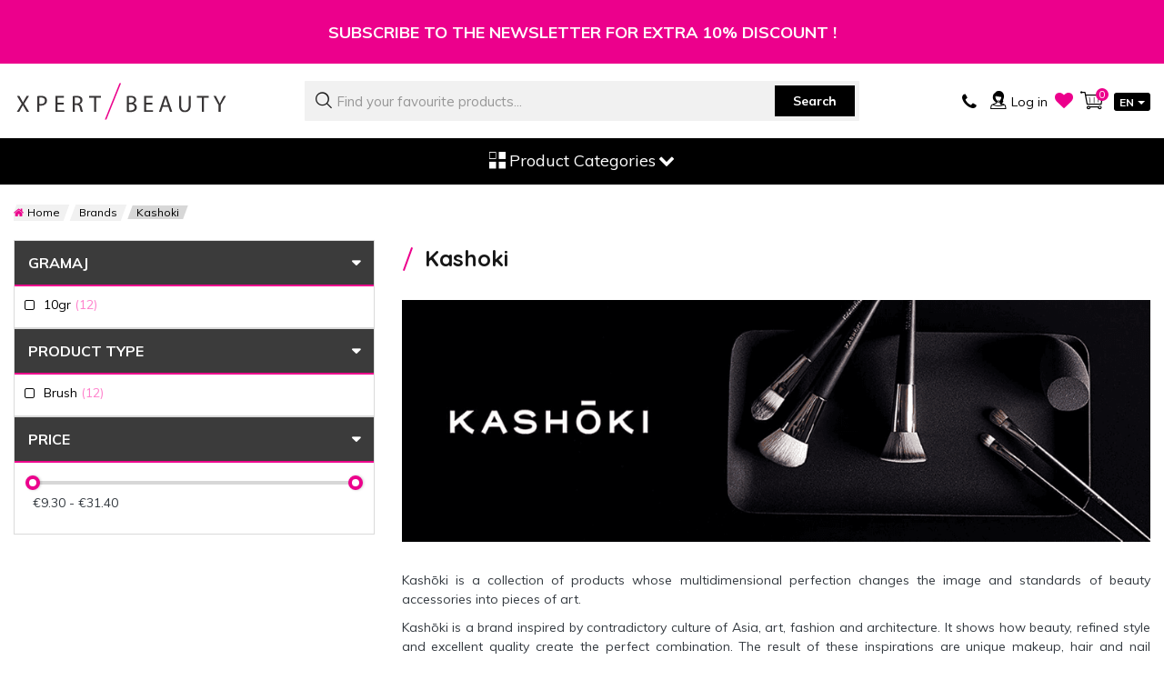

--- FILE ---
content_type: text/html; charset=UTF-8
request_url: https://www.xpertbeauty.com/brands/kashoki
body_size: 63438
content:
 <!doctype html><html lang="en-us"><head >  <meta charset="utf-8"/><script type="text/javascript">(window.NREUM||(NREUM={})).init={privacy:{cookies_enabled:false},ajax:{deny_list:["bam.eu01.nr-data.net"]},feature_flags:["soft_nav"]};(window.NREUM||(NREUM={})).loader_config={xpid:"Vg4AVlZbDhAHVlBTDgEEUQ==",licenseKey:"NRJS-af0b51f52669dbfb75e",applicationID:"72119037",browserID:"72123510"};;/*! For license information please see nr-loader-full-1.308.0.min.js.LICENSE.txt */
(()=>{var e,t,r={384:(e,t,r)=>{"use strict";r.d(t,{NT:()=>a,US:()=>u,Zm:()=>o,bQ:()=>d,dV:()=>c,pV:()=>l});var n=r(6154),i=r(1863),s=r(1910);const a={beacon:"bam.nr-data.net",errorBeacon:"bam.nr-data.net"};function o(){return n.gm.NREUM||(n.gm.NREUM={}),void 0===n.gm.newrelic&&(n.gm.newrelic=n.gm.NREUM),n.gm.NREUM}function c(){let e=o();return e.o||(e.o={ST:n.gm.setTimeout,SI:n.gm.setImmediate||n.gm.setInterval,CT:n.gm.clearTimeout,XHR:n.gm.XMLHttpRequest,REQ:n.gm.Request,EV:n.gm.Event,PR:n.gm.Promise,MO:n.gm.MutationObserver,FETCH:n.gm.fetch,WS:n.gm.WebSocket},(0,s.i)(...Object.values(e.o))),e}function d(e,t){let r=o();r.initializedAgents??={},t.initializedAt={ms:(0,i.t)(),date:new Date},r.initializedAgents[e]=t}function u(e,t){o()[e]=t}function l(){return function(){let e=o();const t=e.info||{};e.info={beacon:a.beacon,errorBeacon:a.errorBeacon,...t}}(),function(){let e=o();const t=e.init||{};e.init={...t}}(),c(),function(){let e=o();const t=e.loader_config||{};e.loader_config={...t}}(),o()}},782:(e,t,r)=>{"use strict";r.d(t,{T:()=>n});const n=r(860).K7.pageViewTiming},860:(e,t,r)=>{"use strict";r.d(t,{$J:()=>u,K7:()=>c,P3:()=>d,XX:()=>i,Yy:()=>o,df:()=>s,qY:()=>n,v4:()=>a});const n="events",i="jserrors",s="browser/blobs",a="rum",o="browser/logs",c={ajax:"ajax",genericEvents:"generic_events",jserrors:i,logging:"logging",metrics:"metrics",pageAction:"page_action",pageViewEvent:"page_view_event",pageViewTiming:"page_view_timing",sessionReplay:"session_replay",sessionTrace:"session_trace",softNav:"soft_navigations",spa:"spa"},d={[c.pageViewEvent]:1,[c.pageViewTiming]:2,[c.metrics]:3,[c.jserrors]:4,[c.spa]:5,[c.ajax]:6,[c.sessionTrace]:7,[c.softNav]:8,[c.sessionReplay]:9,[c.logging]:10,[c.genericEvents]:11},u={[c.pageViewEvent]:a,[c.pageViewTiming]:n,[c.ajax]:n,[c.spa]:n,[c.softNav]:n,[c.metrics]:i,[c.jserrors]:i,[c.sessionTrace]:s,[c.sessionReplay]:s,[c.logging]:o,[c.genericEvents]:"ins"}},944:(e,t,r)=>{"use strict";r.d(t,{R:()=>i});var n=r(3241);function i(e,t){"function"==typeof console.debug&&(console.debug("New Relic Warning: https://github.com/newrelic/newrelic-browser-agent/blob/main/docs/warning-codes.md#".concat(e),t),(0,n.W)({agentIdentifier:null,drained:null,type:"data",name:"warn",feature:"warn",data:{code:e,secondary:t}}))}},993:(e,t,r)=>{"use strict";r.d(t,{A$:()=>s,ET:()=>a,TZ:()=>o,p_:()=>i});var n=r(860);const i={ERROR:"ERROR",WARN:"WARN",INFO:"INFO",DEBUG:"DEBUG",TRACE:"TRACE"},s={OFF:0,ERROR:1,WARN:2,INFO:3,DEBUG:4,TRACE:5},a="log",o=n.K7.logging},1541:(e,t,r)=>{"use strict";r.d(t,{U:()=>i,f:()=>n});const n={MFE:"MFE",BA:"BA"};function i(e,t){if(2!==t?.harvestEndpointVersion)return{};const r=t.agentRef.runtime.appMetadata.agents[0].entityGuid;return e?{"source.id":e.id,"source.name":e.name,"source.type":e.type,"parent.id":e.parent?.id||r,"parent.type":e.parent?.type||n.BA}:{"entity.guid":r,appId:t.agentRef.info.applicationID}}},1687:(e,t,r)=>{"use strict";r.d(t,{Ak:()=>d,Ze:()=>h,x3:()=>u});var n=r(3241),i=r(7836),s=r(3606),a=r(860),o=r(2646);const c={};function d(e,t){const r={staged:!1,priority:a.P3[t]||0};l(e),c[e].get(t)||c[e].set(t,r)}function u(e,t){e&&c[e]&&(c[e].get(t)&&c[e].delete(t),p(e,t,!1),c[e].size&&f(e))}function l(e){if(!e)throw new Error("agentIdentifier required");c[e]||(c[e]=new Map)}function h(e="",t="feature",r=!1){if(l(e),!e||!c[e].get(t)||r)return p(e,t);c[e].get(t).staged=!0,f(e)}function f(e){const t=Array.from(c[e]);t.every(([e,t])=>t.staged)&&(t.sort((e,t)=>e[1].priority-t[1].priority),t.forEach(([t])=>{c[e].delete(t),p(e,t)}))}function p(e,t,r=!0){const a=e?i.ee.get(e):i.ee,c=s.i.handlers;if(!a.aborted&&a.backlog&&c){if((0,n.W)({agentIdentifier:e,type:"lifecycle",name:"drain",feature:t}),r){const e=a.backlog[t],r=c[t];if(r){for(let t=0;e&&t<e.length;++t)g(e[t],r);Object.entries(r).forEach(([e,t])=>{Object.values(t||{}).forEach(t=>{t[0]?.on&&t[0]?.context()instanceof o.y&&t[0].on(e,t[1])})})}}a.isolatedBacklog||delete c[t],a.backlog[t]=null,a.emit("drain-"+t,[])}}function g(e,t){var r=e[1];Object.values(t[r]||{}).forEach(t=>{var r=e[0];if(t[0]===r){var n=t[1],i=e[3],s=e[2];n.apply(i,s)}})}},1738:(e,t,r)=>{"use strict";r.d(t,{U:()=>f,Y:()=>h});var n=r(3241),i=r(9908),s=r(1863),a=r(944),o=r(5701),c=r(3969),d=r(8362),u=r(860),l=r(4261);function h(e,t,r,s){const h=s||r;!h||h[e]&&h[e]!==d.d.prototype[e]||(h[e]=function(){(0,i.p)(c.xV,["API/"+e+"/called"],void 0,u.K7.metrics,r.ee),(0,n.W)({agentIdentifier:r.agentIdentifier,drained:!!o.B?.[r.agentIdentifier],type:"data",name:"api",feature:l.Pl+e,data:{}});try{return t.apply(this,arguments)}catch(e){(0,a.R)(23,e)}})}function f(e,t,r,n,a){const o=e.info;null===r?delete o.jsAttributes[t]:o.jsAttributes[t]=r,(a||null===r)&&(0,i.p)(l.Pl+n,[(0,s.t)(),t,r],void 0,"session",e.ee)}},1741:(e,t,r)=>{"use strict";r.d(t,{W:()=>s});var n=r(944),i=r(4261);class s{#e(e,...t){if(this[e]!==s.prototype[e])return this[e](...t);(0,n.R)(35,e)}addPageAction(e,t){return this.#e(i.hG,e,t)}register(e){return this.#e(i.eY,e)}recordCustomEvent(e,t){return this.#e(i.fF,e,t)}setPageViewName(e,t){return this.#e(i.Fw,e,t)}setCustomAttribute(e,t,r){return this.#e(i.cD,e,t,r)}noticeError(e,t){return this.#e(i.o5,e,t)}setUserId(e,t=!1){return this.#e(i.Dl,e,t)}setApplicationVersion(e){return this.#e(i.nb,e)}setErrorHandler(e){return this.#e(i.bt,e)}addRelease(e,t){return this.#e(i.k6,e,t)}log(e,t){return this.#e(i.$9,e,t)}start(){return this.#e(i.d3)}finished(e){return this.#e(i.BL,e)}recordReplay(){return this.#e(i.CH)}pauseReplay(){return this.#e(i.Tb)}addToTrace(e){return this.#e(i.U2,e)}setCurrentRouteName(e){return this.#e(i.PA,e)}interaction(e){return this.#e(i.dT,e)}wrapLogger(e,t,r){return this.#e(i.Wb,e,t,r)}measure(e,t){return this.#e(i.V1,e,t)}consent(e){return this.#e(i.Pv,e)}}},1863:(e,t,r)=>{"use strict";function n(){return Math.floor(performance.now())}r.d(t,{t:()=>n})},1910:(e,t,r)=>{"use strict";r.d(t,{i:()=>s});var n=r(944);const i=new Map;function s(...e){return e.every(e=>{if(i.has(e))return i.get(e);const t="function"==typeof e?e.toString():"",r=t.includes("[native code]"),s=t.includes("nrWrapper");return r||s||(0,n.R)(64,e?.name||t),i.set(e,r),r})}},2555:(e,t,r)=>{"use strict";r.d(t,{D:()=>o,f:()=>a});var n=r(384),i=r(8122);const s={beacon:n.NT.beacon,errorBeacon:n.NT.errorBeacon,licenseKey:void 0,applicationID:void 0,sa:void 0,queueTime:void 0,applicationTime:void 0,ttGuid:void 0,user:void 0,account:void 0,product:void 0,extra:void 0,jsAttributes:{},userAttributes:void 0,atts:void 0,transactionName:void 0,tNamePlain:void 0};function a(e){try{return!!e.licenseKey&&!!e.errorBeacon&&!!e.applicationID}catch(e){return!1}}const o=e=>(0,i.a)(e,s)},2614:(e,t,r)=>{"use strict";r.d(t,{BB:()=>a,H3:()=>n,g:()=>d,iL:()=>c,tS:()=>o,uh:()=>i,wk:()=>s});const n="NRBA",i="SESSION",s=144e5,a=18e5,o={STARTED:"session-started",PAUSE:"session-pause",RESET:"session-reset",RESUME:"session-resume",UPDATE:"session-update"},c={SAME_TAB:"same-tab",CROSS_TAB:"cross-tab"},d={OFF:0,FULL:1,ERROR:2}},2646:(e,t,r)=>{"use strict";r.d(t,{y:()=>n});class n{constructor(e){this.contextId=e}}},2843:(e,t,r)=>{"use strict";r.d(t,{G:()=>s,u:()=>i});var n=r(3878);function i(e,t=!1,r,i){(0,n.DD)("visibilitychange",function(){if(t)return void("hidden"===document.visibilityState&&e());e(document.visibilityState)},r,i)}function s(e,t,r){(0,n.sp)("pagehide",e,t,r)}},3241:(e,t,r)=>{"use strict";r.d(t,{W:()=>s});var n=r(6154);const i="newrelic";function s(e={}){try{n.gm.dispatchEvent(new CustomEvent(i,{detail:e}))}catch(e){}}},3304:(e,t,r)=>{"use strict";r.d(t,{A:()=>s});var n=r(7836);const i=()=>{const e=new WeakSet;return(t,r)=>{if("object"==typeof r&&null!==r){if(e.has(r))return;e.add(r)}return r}};function s(e){try{return JSON.stringify(e,i())??""}catch(e){try{n.ee.emit("internal-error",[e])}catch(e){}return""}}},3333:(e,t,r)=>{"use strict";r.d(t,{$v:()=>u,TZ:()=>n,Xh:()=>c,Zp:()=>i,kd:()=>d,mq:()=>o,nf:()=>a,qN:()=>s});const n=r(860).K7.genericEvents,i=["auxclick","click","copy","keydown","paste","scrollend"],s=["focus","blur"],a=4,o=1e3,c=2e3,d=["PageAction","UserAction","BrowserPerformance"],u={RESOURCES:"experimental.resources",REGISTER:"register"}},3434:(e,t,r)=>{"use strict";r.d(t,{Jt:()=>s,YM:()=>d});var n=r(7836),i=r(5607);const s="nr@original:".concat(i.W),a=50;var o=Object.prototype.hasOwnProperty,c=!1;function d(e,t){return e||(e=n.ee),r.inPlace=function(e,t,n,i,s){n||(n="");const a="-"===n.charAt(0);for(let o=0;o<t.length;o++){const c=t[o],d=e[c];l(d)||(e[c]=r(d,a?c+n:n,i,c,s))}},r.flag=s,r;function r(t,r,n,c,d){return l(t)?t:(r||(r=""),nrWrapper[s]=t,function(e,t,r){if(Object.defineProperty&&Object.keys)try{return Object.keys(e).forEach(function(r){Object.defineProperty(t,r,{get:function(){return e[r]},set:function(t){return e[r]=t,t}})}),t}catch(e){u([e],r)}for(var n in e)o.call(e,n)&&(t[n]=e[n])}(t,nrWrapper,e),nrWrapper);function nrWrapper(){var s,o,l,h;let f;try{o=this,s=[...arguments],l="function"==typeof n?n(s,o):n||{}}catch(t){u([t,"",[s,o,c],l],e)}i(r+"start",[s,o,c],l,d);const p=performance.now();let g;try{return h=t.apply(o,s),g=performance.now(),h}catch(e){throw g=performance.now(),i(r+"err",[s,o,e],l,d),f=e,f}finally{const e=g-p,t={start:p,end:g,duration:e,isLongTask:e>=a,methodName:c,thrownError:f};t.isLongTask&&i("long-task",[t,o],l,d),i(r+"end",[s,o,h],l,d)}}}function i(r,n,i,s){if(!c||t){var a=c;c=!0;try{e.emit(r,n,i,t,s)}catch(t){u([t,r,n,i],e)}c=a}}}function u(e,t){t||(t=n.ee);try{t.emit("internal-error",e)}catch(e){}}function l(e){return!(e&&"function"==typeof e&&e.apply&&!e[s])}},3606:(e,t,r)=>{"use strict";r.d(t,{i:()=>s});var n=r(9908);s.on=a;var i=s.handlers={};function s(e,t,r,s){a(s||n.d,i,e,t,r)}function a(e,t,r,i,s){s||(s="feature"),e||(e=n.d);var a=t[s]=t[s]||{};(a[r]=a[r]||[]).push([e,i])}},3738:(e,t,r)=>{"use strict";r.d(t,{He:()=>i,Kp:()=>o,Lc:()=>d,Rz:()=>u,TZ:()=>n,bD:()=>s,d3:()=>a,jx:()=>l,sl:()=>h,uP:()=>c});const n=r(860).K7.sessionTrace,i="bstResource",s="resource",a="-start",o="-end",c="fn"+a,d="fn"+o,u="pushState",l=1e3,h=3e4},3785:(e,t,r)=>{"use strict";r.d(t,{R:()=>c,b:()=>d});var n=r(9908),i=r(1863),s=r(860),a=r(3969),o=r(993);function c(e,t,r={},c=o.p_.INFO,d=!0,u,l=(0,i.t)()){(0,n.p)(a.xV,["API/logging/".concat(c.toLowerCase(),"/called")],void 0,s.K7.metrics,e),(0,n.p)(o.ET,[l,t,r,c,d,u],void 0,s.K7.logging,e)}function d(e){return"string"==typeof e&&Object.values(o.p_).some(t=>t===e.toUpperCase().trim())}},3878:(e,t,r)=>{"use strict";function n(e,t){return{capture:e,passive:!1,signal:t}}function i(e,t,r=!1,i){window.addEventListener(e,t,n(r,i))}function s(e,t,r=!1,i){document.addEventListener(e,t,n(r,i))}r.d(t,{DD:()=>s,jT:()=>n,sp:()=>i})},3969:(e,t,r)=>{"use strict";r.d(t,{TZ:()=>n,XG:()=>o,rs:()=>i,xV:()=>a,z_:()=>s});const n=r(860).K7.metrics,i="sm",s="cm",a="storeSupportabilityMetrics",o="storeEventMetrics"},4234:(e,t,r)=>{"use strict";r.d(t,{W:()=>s});var n=r(7836),i=r(1687);class s{constructor(e,t){this.agentIdentifier=e,this.ee=n.ee.get(e),this.featureName=t,this.blocked=!1}deregisterDrain(){(0,i.x3)(this.agentIdentifier,this.featureName)}}},4261:(e,t,r)=>{"use strict";r.d(t,{$9:()=>d,BL:()=>o,CH:()=>f,Dl:()=>w,Fw:()=>y,PA:()=>m,Pl:()=>n,Pv:()=>T,Tb:()=>l,U2:()=>s,V1:()=>E,Wb:()=>x,bt:()=>b,cD:()=>v,d3:()=>R,dT:()=>c,eY:()=>p,fF:()=>h,hG:()=>i,k6:()=>a,nb:()=>g,o5:()=>u});const n="api-",i="addPageAction",s="addToTrace",a="addRelease",o="finished",c="interaction",d="log",u="noticeError",l="pauseReplay",h="recordCustomEvent",f="recordReplay",p="register",g="setApplicationVersion",m="setCurrentRouteName",v="setCustomAttribute",b="setErrorHandler",y="setPageViewName",w="setUserId",R="start",x="wrapLogger",E="measure",T="consent"},5205:(e,t,r)=>{"use strict";r.d(t,{j:()=>S});var n=r(384),i=r(1741);var s=r(2555),a=r(3333);const o=e=>{if(!e||"string"!=typeof e)return!1;try{document.createDocumentFragment().querySelector(e)}catch{return!1}return!0};var c=r(2614),d=r(944),u=r(8122);const l="[data-nr-mask]",h=e=>(0,u.a)(e,(()=>{const e={feature_flags:[],experimental:{allow_registered_children:!1,resources:!1},mask_selector:"*",block_selector:"[data-nr-block]",mask_input_options:{color:!1,date:!1,"datetime-local":!1,email:!1,month:!1,number:!1,range:!1,search:!1,tel:!1,text:!1,time:!1,url:!1,week:!1,textarea:!1,select:!1,password:!0}};return{ajax:{deny_list:void 0,block_internal:!0,enabled:!0,autoStart:!0},api:{get allow_registered_children(){return e.feature_flags.includes(a.$v.REGISTER)||e.experimental.allow_registered_children},set allow_registered_children(t){e.experimental.allow_registered_children=t},duplicate_registered_data:!1},browser_consent_mode:{enabled:!1},distributed_tracing:{enabled:void 0,exclude_newrelic_header:void 0,cors_use_newrelic_header:void 0,cors_use_tracecontext_headers:void 0,allowed_origins:void 0},get feature_flags(){return e.feature_flags},set feature_flags(t){e.feature_flags=t},generic_events:{enabled:!0,autoStart:!0},harvest:{interval:30},jserrors:{enabled:!0,autoStart:!0},logging:{enabled:!0,autoStart:!0},metrics:{enabled:!0,autoStart:!0},obfuscate:void 0,page_action:{enabled:!0},page_view_event:{enabled:!0,autoStart:!0},page_view_timing:{enabled:!0,autoStart:!0},performance:{capture_marks:!1,capture_measures:!1,capture_detail:!0,resources:{get enabled(){return e.feature_flags.includes(a.$v.RESOURCES)||e.experimental.resources},set enabled(t){e.experimental.resources=t},asset_types:[],first_party_domains:[],ignore_newrelic:!0}},privacy:{cookies_enabled:!0},proxy:{assets:void 0,beacon:void 0},session:{expiresMs:c.wk,inactiveMs:c.BB},session_replay:{autoStart:!0,enabled:!1,preload:!1,sampling_rate:10,error_sampling_rate:100,collect_fonts:!1,inline_images:!1,fix_stylesheets:!0,mask_all_inputs:!0,get mask_text_selector(){return e.mask_selector},set mask_text_selector(t){o(t)?e.mask_selector="".concat(t,",").concat(l):""===t||null===t?e.mask_selector=l:(0,d.R)(5,t)},get block_class(){return"nr-block"},get ignore_class(){return"nr-ignore"},get mask_text_class(){return"nr-mask"},get block_selector(){return e.block_selector},set block_selector(t){o(t)?e.block_selector+=",".concat(t):""!==t&&(0,d.R)(6,t)},get mask_input_options(){return e.mask_input_options},set mask_input_options(t){t&&"object"==typeof t?e.mask_input_options={...t,password:!0}:(0,d.R)(7,t)}},session_trace:{enabled:!0,autoStart:!0},soft_navigations:{enabled:!0,autoStart:!0},spa:{enabled:!0,autoStart:!0},ssl:void 0,user_actions:{enabled:!0,elementAttributes:["id","className","tagName","type"]}}})());var f=r(6154),p=r(9324);let g=0;const m={buildEnv:p.F3,distMethod:p.Xs,version:p.xv,originTime:f.WN},v={consented:!1},b={appMetadata:{},get consented(){return this.session?.state?.consent||v.consented},set consented(e){v.consented=e},customTransaction:void 0,denyList:void 0,disabled:!1,harvester:void 0,isolatedBacklog:!1,isRecording:!1,loaderType:void 0,maxBytes:3e4,obfuscator:void 0,onerror:void 0,ptid:void 0,releaseIds:{},session:void 0,timeKeeper:void 0,registeredEntities:[],jsAttributesMetadata:{bytes:0},get harvestCount(){return++g}},y=e=>{const t=(0,u.a)(e,b),r=Object.keys(m).reduce((e,t)=>(e[t]={value:m[t],writable:!1,configurable:!0,enumerable:!0},e),{});return Object.defineProperties(t,r)};var w=r(5701);const R=e=>{const t=e.startsWith("http");e+="/",r.p=t?e:"https://"+e};var x=r(7836),E=r(3241);const T={accountID:void 0,trustKey:void 0,agentID:void 0,licenseKey:void 0,applicationID:void 0,xpid:void 0},A=e=>(0,u.a)(e,T),_=new Set;function S(e,t={},r,a){let{init:o,info:c,loader_config:d,runtime:u={},exposed:l=!0}=t;if(!c){const e=(0,n.pV)();o=e.init,c=e.info,d=e.loader_config}e.init=h(o||{}),e.loader_config=A(d||{}),c.jsAttributes??={},f.bv&&(c.jsAttributes.isWorker=!0),e.info=(0,s.D)(c);const p=e.init,g=[c.beacon,c.errorBeacon];_.has(e.agentIdentifier)||(p.proxy.assets&&(R(p.proxy.assets),g.push(p.proxy.assets)),p.proxy.beacon&&g.push(p.proxy.beacon),e.beacons=[...g],function(e){const t=(0,n.pV)();Object.getOwnPropertyNames(i.W.prototype).forEach(r=>{const n=i.W.prototype[r];if("function"!=typeof n||"constructor"===n)return;let s=t[r];e[r]&&!1!==e.exposed&&"micro-agent"!==e.runtime?.loaderType&&(t[r]=(...t)=>{const n=e[r](...t);return s?s(...t):n})})}(e),(0,n.US)("activatedFeatures",w.B)),u.denyList=[...p.ajax.deny_list||[],...p.ajax.block_internal?g:[]],u.ptid=e.agentIdentifier,u.loaderType=r,e.runtime=y(u),_.has(e.agentIdentifier)||(e.ee=x.ee.get(e.agentIdentifier),e.exposed=l,(0,E.W)({agentIdentifier:e.agentIdentifier,drained:!!w.B?.[e.agentIdentifier],type:"lifecycle",name:"initialize",feature:void 0,data:e.config})),_.add(e.agentIdentifier)}},5270:(e,t,r)=>{"use strict";r.d(t,{Aw:()=>a,SR:()=>s,rF:()=>o});var n=r(384),i=r(7767);function s(e){return!!(0,n.dV)().o.MO&&(0,i.V)(e)&&!0===e?.session_trace.enabled}function a(e){return!0===e?.session_replay.preload&&s(e)}function o(e,t){try{if("string"==typeof t?.type){if("password"===t.type.toLowerCase())return"*".repeat(e?.length||0);if(void 0!==t?.dataset?.nrUnmask||t?.classList?.contains("nr-unmask"))return e}}catch(e){}return"string"==typeof e?e.replace(/[\S]/g,"*"):"*".repeat(e?.length||0)}},5289:(e,t,r)=>{"use strict";r.d(t,{GG:()=>a,Qr:()=>c,sB:()=>o});var n=r(3878),i=r(6389);function s(){return"undefined"==typeof document||"complete"===document.readyState}function a(e,t){if(s())return e();const r=(0,i.J)(e),a=setInterval(()=>{s()&&(clearInterval(a),r())},500);(0,n.sp)("load",r,t)}function o(e){if(s())return e();(0,n.DD)("DOMContentLoaded",e)}function c(e){if(s())return e();(0,n.sp)("popstate",e)}},5607:(e,t,r)=>{"use strict";r.d(t,{W:()=>n});const n=(0,r(9566).bz)()},5701:(e,t,r)=>{"use strict";r.d(t,{B:()=>s,t:()=>a});var n=r(3241);const i=new Set,s={};function a(e,t){const r=t.agentIdentifier;s[r]??={},e&&"object"==typeof e&&(i.has(r)||(t.ee.emit("rumresp",[e]),s[r]=e,i.add(r),(0,n.W)({agentIdentifier:r,loaded:!0,drained:!0,type:"lifecycle",name:"load",feature:void 0,data:e})))}},6154:(e,t,r)=>{"use strict";r.d(t,{OF:()=>d,RI:()=>i,WN:()=>h,bv:()=>s,eN:()=>f,gm:()=>a,lR:()=>l,m:()=>c,mw:()=>o,sb:()=>u});var n=r(1863);const i="undefined"!=typeof window&&!!window.document,s="undefined"!=typeof WorkerGlobalScope&&("undefined"!=typeof self&&self instanceof WorkerGlobalScope&&self.navigator instanceof WorkerNavigator||"undefined"!=typeof globalThis&&globalThis instanceof WorkerGlobalScope&&globalThis.navigator instanceof WorkerNavigator),a=i?window:"undefined"!=typeof WorkerGlobalScope&&("undefined"!=typeof self&&self instanceof WorkerGlobalScope&&self||"undefined"!=typeof globalThis&&globalThis instanceof WorkerGlobalScope&&globalThis),o=Boolean("hidden"===a?.document?.visibilityState),c=""+a?.location,d=/iPad|iPhone|iPod/.test(a.navigator?.userAgent),u=d&&"undefined"==typeof SharedWorker,l=(()=>{const e=a.navigator?.userAgent?.match(/Firefox[/\s](\d+\.\d+)/);return Array.isArray(e)&&e.length>=2?+e[1]:0})(),h=Date.now()-(0,n.t)(),f=()=>"undefined"!=typeof PerformanceNavigationTiming&&a?.performance?.getEntriesByType("navigation")?.[0]?.responseStart},6344:(e,t,r)=>{"use strict";r.d(t,{BB:()=>u,Qb:()=>l,TZ:()=>i,Ug:()=>a,Vh:()=>s,_s:()=>o,bc:()=>d,yP:()=>c});var n=r(2614);const i=r(860).K7.sessionReplay,s="errorDuringReplay",a=.12,o={DomContentLoaded:0,Load:1,FullSnapshot:2,IncrementalSnapshot:3,Meta:4,Custom:5},c={[n.g.ERROR]:15e3,[n.g.FULL]:3e5,[n.g.OFF]:0},d={RESET:{message:"Session was reset",sm:"Reset"},IMPORT:{message:"Recorder failed to import",sm:"Import"},TOO_MANY:{message:"429: Too Many Requests",sm:"Too-Many"},TOO_BIG:{message:"Payload was too large",sm:"Too-Big"},CROSS_TAB:{message:"Session Entity was set to OFF on another tab",sm:"Cross-Tab"},ENTITLEMENTS:{message:"Session Replay is not allowed and will not be started",sm:"Entitlement"}},u=5e3,l={API:"api",RESUME:"resume",SWITCH_TO_FULL:"switchToFull",INITIALIZE:"initialize",PRELOAD:"preload"}},6389:(e,t,r)=>{"use strict";function n(e,t=500,r={}){const n=r?.leading||!1;let i;return(...r)=>{n&&void 0===i&&(e.apply(this,r),i=setTimeout(()=>{i=clearTimeout(i)},t)),n||(clearTimeout(i),i=setTimeout(()=>{e.apply(this,r)},t))}}function i(e){let t=!1;return(...r)=>{t||(t=!0,e.apply(this,r))}}r.d(t,{J:()=>i,s:()=>n})},6630:(e,t,r)=>{"use strict";r.d(t,{T:()=>n});const n=r(860).K7.pageViewEvent},6774:(e,t,r)=>{"use strict";r.d(t,{T:()=>n});const n=r(860).K7.jserrors},7295:(e,t,r)=>{"use strict";r.d(t,{Xv:()=>a,gX:()=>i,iW:()=>s});var n=[];function i(e){if(!e||s(e))return!1;if(0===n.length)return!0;if("*"===n[0].hostname)return!1;for(var t=0;t<n.length;t++){var r=n[t];if(r.hostname.test(e.hostname)&&r.pathname.test(e.pathname))return!1}return!0}function s(e){return void 0===e.hostname}function a(e){if(n=[],e&&e.length)for(var t=0;t<e.length;t++){let r=e[t];if(!r)continue;if("*"===r)return void(n=[{hostname:"*"}]);0===r.indexOf("http://")?r=r.substring(7):0===r.indexOf("https://")&&(r=r.substring(8));const i=r.indexOf("/");let s,a;i>0?(s=r.substring(0,i),a=r.substring(i)):(s=r,a="*");let[c]=s.split(":");n.push({hostname:o(c),pathname:o(a,!0)})}}function o(e,t=!1){const r=e.replace(/[.+?^${}()|[\]\\]/g,e=>"\\"+e).replace(/\*/g,".*?");return new RegExp((t?"^":"")+r+"$")}},7485:(e,t,r)=>{"use strict";r.d(t,{D:()=>i});var n=r(6154);function i(e){if(0===(e||"").indexOf("data:"))return{protocol:"data"};try{const t=new URL(e,location.href),r={port:t.port,hostname:t.hostname,pathname:t.pathname,search:t.search,protocol:t.protocol.slice(0,t.protocol.indexOf(":")),sameOrigin:t.protocol===n.gm?.location?.protocol&&t.host===n.gm?.location?.host};return r.port&&""!==r.port||("http:"===t.protocol&&(r.port="80"),"https:"===t.protocol&&(r.port="443")),r.pathname&&""!==r.pathname?r.pathname.startsWith("/")||(r.pathname="/".concat(r.pathname)):r.pathname="/",r}catch(e){return{}}}},7699:(e,t,r)=>{"use strict";r.d(t,{It:()=>s,KC:()=>o,No:()=>i,qh:()=>a});var n=r(860);const i=16e3,s=1e6,a="SESSION_ERROR",o={[n.K7.logging]:!0,[n.K7.genericEvents]:!1,[n.K7.jserrors]:!1,[n.K7.ajax]:!1}},7767:(e,t,r)=>{"use strict";r.d(t,{V:()=>i});var n=r(6154);const i=e=>n.RI&&!0===e?.privacy.cookies_enabled},7836:(e,t,r)=>{"use strict";r.d(t,{P:()=>o,ee:()=>c});var n=r(384),i=r(8990),s=r(2646),a=r(5607);const o="nr@context:".concat(a.W),c=function e(t,r){var n={},a={},u={},l=!1;try{l=16===r.length&&d.initializedAgents?.[r]?.runtime.isolatedBacklog}catch(e){}var h={on:p,addEventListener:p,removeEventListener:function(e,t){var r=n[e];if(!r)return;for(var i=0;i<r.length;i++)r[i]===t&&r.splice(i,1)},emit:function(e,r,n,i,s){!1!==s&&(s=!0);if(c.aborted&&!i)return;t&&s&&t.emit(e,r,n);var o=f(n);g(e).forEach(e=>{e.apply(o,r)});var d=v()[a[e]];d&&d.push([h,e,r,o]);return o},get:m,listeners:g,context:f,buffer:function(e,t){const r=v();if(t=t||"feature",h.aborted)return;Object.entries(e||{}).forEach(([e,n])=>{a[n]=t,t in r||(r[t]=[])})},abort:function(){h._aborted=!0,Object.keys(h.backlog).forEach(e=>{delete h.backlog[e]})},isBuffering:function(e){return!!v()[a[e]]},debugId:r,backlog:l?{}:t&&"object"==typeof t.backlog?t.backlog:{},isolatedBacklog:l};return Object.defineProperty(h,"aborted",{get:()=>{let e=h._aborted||!1;return e||(t&&(e=t.aborted),e)}}),h;function f(e){return e&&e instanceof s.y?e:e?(0,i.I)(e,o,()=>new s.y(o)):new s.y(o)}function p(e,t){n[e]=g(e).concat(t)}function g(e){return n[e]||[]}function m(t){return u[t]=u[t]||e(h,t)}function v(){return h.backlog}}(void 0,"globalEE"),d=(0,n.Zm)();d.ee||(d.ee=c)},8122:(e,t,r)=>{"use strict";r.d(t,{a:()=>i});var n=r(944);function i(e,t){try{if(!e||"object"!=typeof e)return(0,n.R)(3);if(!t||"object"!=typeof t)return(0,n.R)(4);const r=Object.create(Object.getPrototypeOf(t),Object.getOwnPropertyDescriptors(t)),s=0===Object.keys(r).length?e:r;for(let a in s)if(void 0!==e[a])try{if(null===e[a]){r[a]=null;continue}Array.isArray(e[a])&&Array.isArray(t[a])?r[a]=Array.from(new Set([...e[a],...t[a]])):"object"==typeof e[a]&&"object"==typeof t[a]?r[a]=i(e[a],t[a]):r[a]=e[a]}catch(e){r[a]||(0,n.R)(1,e)}return r}catch(e){(0,n.R)(2,e)}}},8139:(e,t,r)=>{"use strict";r.d(t,{u:()=>h});var n=r(7836),i=r(3434),s=r(8990),a=r(6154);const o={},c=a.gm.XMLHttpRequest,d="addEventListener",u="removeEventListener",l="nr@wrapped:".concat(n.P);function h(e){var t=function(e){return(e||n.ee).get("events")}(e);if(o[t.debugId]++)return t;o[t.debugId]=1;var r=(0,i.YM)(t,!0);function h(e){r.inPlace(e,[d,u],"-",p)}function p(e,t){return e[1]}return"getPrototypeOf"in Object&&(a.RI&&f(document,h),c&&f(c.prototype,h),f(a.gm,h)),t.on(d+"-start",function(e,t){var n=e[1];if(null!==n&&("function"==typeof n||"object"==typeof n)&&"newrelic"!==e[0]){var i=(0,s.I)(n,l,function(){var e={object:function(){if("function"!=typeof n.handleEvent)return;return n.handleEvent.apply(n,arguments)},function:n}[typeof n];return e?r(e,"fn-",null,e.name||"anonymous"):n});this.wrapped=e[1]=i}}),t.on(u+"-start",function(e){e[1]=this.wrapped||e[1]}),t}function f(e,t,...r){let n=e;for(;"object"==typeof n&&!Object.prototype.hasOwnProperty.call(n,d);)n=Object.getPrototypeOf(n);n&&t(n,...r)}},8362:(e,t,r)=>{"use strict";r.d(t,{d:()=>s});var n=r(9566),i=r(1741);class s extends i.W{agentIdentifier=(0,n.LA)(16)}},8374:(e,t,r)=>{r.nc=(()=>{try{return document?.currentScript?.nonce}catch(e){}return""})()},8990:(e,t,r)=>{"use strict";r.d(t,{I:()=>i});var n=Object.prototype.hasOwnProperty;function i(e,t,r){if(n.call(e,t))return e[t];var i=r();if(Object.defineProperty&&Object.keys)try{return Object.defineProperty(e,t,{value:i,writable:!0,enumerable:!1}),i}catch(e){}return e[t]=i,i}},9119:(e,t,r)=>{"use strict";r.d(t,{L:()=>s});var n=/([^?#]*)[^#]*(#[^?]*|$).*/,i=/([^?#]*)().*/;function s(e,t){return e?e.replace(t?n:i,"$1$2"):e}},9300:(e,t,r)=>{"use strict";r.d(t,{T:()=>n});const n=r(860).K7.ajax},9324:(e,t,r)=>{"use strict";r.d(t,{AJ:()=>a,F3:()=>i,Xs:()=>s,Yq:()=>o,xv:()=>n});const n="1.308.0",i="PROD",s="CDN",a="@newrelic/rrweb",o="1.0.1"},9566:(e,t,r)=>{"use strict";r.d(t,{LA:()=>o,ZF:()=>c,bz:()=>a,el:()=>d});var n=r(6154);const i="xxxxxxxx-xxxx-4xxx-yxxx-xxxxxxxxxxxx";function s(e,t){return e?15&e[t]:16*Math.random()|0}function a(){const e=n.gm?.crypto||n.gm?.msCrypto;let t,r=0;return e&&e.getRandomValues&&(t=e.getRandomValues(new Uint8Array(30))),i.split("").map(e=>"x"===e?s(t,r++).toString(16):"y"===e?(3&s()|8).toString(16):e).join("")}function o(e){const t=n.gm?.crypto||n.gm?.msCrypto;let r,i=0;t&&t.getRandomValues&&(r=t.getRandomValues(new Uint8Array(e)));const a=[];for(var o=0;o<e;o++)a.push(s(r,i++).toString(16));return a.join("")}function c(){return o(16)}function d(){return o(32)}},9908:(e,t,r)=>{"use strict";r.d(t,{d:()=>n,p:()=>i});var n=r(7836).ee.get("handle");function i(e,t,r,i,s){s?(s.buffer([e],i),s.emit(e,t,r)):(n.buffer([e],i),n.emit(e,t,r))}}},n={};function i(e){var t=n[e];if(void 0!==t)return t.exports;var s=n[e]={exports:{}};return r[e](s,s.exports,i),s.exports}i.m=r,i.d=(e,t)=>{for(var r in t)i.o(t,r)&&!i.o(e,r)&&Object.defineProperty(e,r,{enumerable:!0,get:t[r]})},i.f={},i.e=e=>Promise.all(Object.keys(i.f).reduce((t,r)=>(i.f[r](e,t),t),[])),i.u=e=>({95:"nr-full-compressor",222:"nr-full-recorder",891:"nr-full"}[e]+"-1.308.0.min.js"),i.o=(e,t)=>Object.prototype.hasOwnProperty.call(e,t),e={},t="NRBA-1.308.0.PROD:",i.l=(r,n,s,a)=>{if(e[r])e[r].push(n);else{var o,c;if(void 0!==s)for(var d=document.getElementsByTagName("script"),u=0;u<d.length;u++){var l=d[u];if(l.getAttribute("src")==r||l.getAttribute("data-webpack")==t+s){o=l;break}}if(!o){c=!0;var h={891:"sha512-fcveNDcpRQS9OweGhN4uJe88Qmg+EVyH6j/wngwL2Le0m7LYyz7q+JDx7KBxsdDF4TaPVsSmHg12T3pHwdLa7w==",222:"sha512-O8ZzdvgB4fRyt7k2Qrr4STpR+tCA2mcQEig6/dP3rRy9uEx1CTKQ6cQ7Src0361y7xS434ua+zIPo265ZpjlEg==",95:"sha512-jDWejat/6/UDex/9XjYoPPmpMPuEvBCSuCg/0tnihjbn5bh9mP3An0NzFV9T5Tc+3kKhaXaZA8UIKPAanD2+Gw=="};(o=document.createElement("script")).charset="utf-8",i.nc&&o.setAttribute("nonce",i.nc),o.setAttribute("data-webpack",t+s),o.src=r,0!==o.src.indexOf(window.location.origin+"/")&&(o.crossOrigin="anonymous"),h[a]&&(o.integrity=h[a])}e[r]=[n];var f=(t,n)=>{o.onerror=o.onload=null,clearTimeout(p);var i=e[r];if(delete e[r],o.parentNode&&o.parentNode.removeChild(o),i&&i.forEach(e=>e(n)),t)return t(n)},p=setTimeout(f.bind(null,void 0,{type:"timeout",target:o}),12e4);o.onerror=f.bind(null,o.onerror),o.onload=f.bind(null,o.onload),c&&document.head.appendChild(o)}},i.r=e=>{"undefined"!=typeof Symbol&&Symbol.toStringTag&&Object.defineProperty(e,Symbol.toStringTag,{value:"Module"}),Object.defineProperty(e,"__esModule",{value:!0})},i.p="https://js-agent.newrelic.com/",(()=>{var e={85:0,959:0};i.f.j=(t,r)=>{var n=i.o(e,t)?e[t]:void 0;if(0!==n)if(n)r.push(n[2]);else{var s=new Promise((r,i)=>n=e[t]=[r,i]);r.push(n[2]=s);var a=i.p+i.u(t),o=new Error;i.l(a,r=>{if(i.o(e,t)&&(0!==(n=e[t])&&(e[t]=void 0),n)){var s=r&&("load"===r.type?"missing":r.type),a=r&&r.target&&r.target.src;o.message="Loading chunk "+t+" failed: ("+s+": "+a+")",o.name="ChunkLoadError",o.type=s,o.request=a,n[1](o)}},"chunk-"+t,t)}};var t=(t,r)=>{var n,s,[a,o,c]=r,d=0;if(a.some(t=>0!==e[t])){for(n in o)i.o(o,n)&&(i.m[n]=o[n]);if(c)c(i)}for(t&&t(r);d<a.length;d++)s=a[d],i.o(e,s)&&e[s]&&e[s][0](),e[s]=0},r=self["webpackChunk:NRBA-1.308.0.PROD"]=self["webpackChunk:NRBA-1.308.0.PROD"]||[];r.forEach(t.bind(null,0)),r.push=t.bind(null,r.push.bind(r))})(),(()=>{"use strict";i(8374);var e=i(8362),t=i(860);const r=Object.values(t.K7);var n=i(5205);var s=i(9908),a=i(1863),o=i(4261),c=i(1738);var d=i(1687),u=i(4234),l=i(5289),h=i(6154),f=i(944),p=i(5270),g=i(7767),m=i(6389),v=i(7699);class b extends u.W{constructor(e,t){super(e.agentIdentifier,t),this.agentRef=e,this.abortHandler=void 0,this.featAggregate=void 0,this.loadedSuccessfully=void 0,this.onAggregateImported=new Promise(e=>{this.loadedSuccessfully=e}),this.deferred=Promise.resolve(),!1===e.init[this.featureName].autoStart?this.deferred=new Promise((t,r)=>{this.ee.on("manual-start-all",(0,m.J)(()=>{(0,d.Ak)(e.agentIdentifier,this.featureName),t()}))}):(0,d.Ak)(e.agentIdentifier,t)}importAggregator(e,t,r={}){if(this.featAggregate)return;const n=async()=>{let n;await this.deferred;try{if((0,g.V)(e.init)){const{setupAgentSession:t}=await i.e(891).then(i.bind(i,8766));n=t(e)}}catch(e){(0,f.R)(20,e),this.ee.emit("internal-error",[e]),(0,s.p)(v.qh,[e],void 0,this.featureName,this.ee)}try{if(!this.#t(this.featureName,n,e.init))return(0,d.Ze)(this.agentIdentifier,this.featureName),void this.loadedSuccessfully(!1);const{Aggregate:i}=await t();this.featAggregate=new i(e,r),e.runtime.harvester.initializedAggregates.push(this.featAggregate),this.loadedSuccessfully(!0)}catch(e){(0,f.R)(34,e),this.abortHandler?.(),(0,d.Ze)(this.agentIdentifier,this.featureName,!0),this.loadedSuccessfully(!1),this.ee&&this.ee.abort()}};h.RI?(0,l.GG)(()=>n(),!0):n()}#t(e,r,n){if(this.blocked)return!1;switch(e){case t.K7.sessionReplay:return(0,p.SR)(n)&&!!r;case t.K7.sessionTrace:return!!r;default:return!0}}}var y=i(6630),w=i(2614),R=i(3241);class x extends b{static featureName=y.T;constructor(e){var t;super(e,y.T),this.setupInspectionEvents(e.agentIdentifier),t=e,(0,c.Y)(o.Fw,function(e,r){"string"==typeof e&&("/"!==e.charAt(0)&&(e="/"+e),t.runtime.customTransaction=(r||"http://custom.transaction")+e,(0,s.p)(o.Pl+o.Fw,[(0,a.t)()],void 0,void 0,t.ee))},t),this.importAggregator(e,()=>i.e(891).then(i.bind(i,3718)))}setupInspectionEvents(e){const t=(t,r)=>{t&&(0,R.W)({agentIdentifier:e,timeStamp:t.timeStamp,loaded:"complete"===t.target.readyState,type:"window",name:r,data:t.target.location+""})};(0,l.sB)(e=>{t(e,"DOMContentLoaded")}),(0,l.GG)(e=>{t(e,"load")}),(0,l.Qr)(e=>{t(e,"navigate")}),this.ee.on(w.tS.UPDATE,(t,r)=>{(0,R.W)({agentIdentifier:e,type:"lifecycle",name:"session",data:r})})}}var E=i(384);class T extends e.d{constructor(e){var t;(super(),h.gm)?(this.features={},(0,E.bQ)(this.agentIdentifier,this),this.desiredFeatures=new Set(e.features||[]),this.desiredFeatures.add(x),(0,n.j)(this,e,e.loaderType||"agent"),t=this,(0,c.Y)(o.cD,function(e,r,n=!1){if("string"==typeof e){if(["string","number","boolean"].includes(typeof r)||null===r)return(0,c.U)(t,e,r,o.cD,n);(0,f.R)(40,typeof r)}else(0,f.R)(39,typeof e)},t),function(e){(0,c.Y)(o.Dl,function(t,r=!1){if("string"!=typeof t&&null!==t)return void(0,f.R)(41,typeof t);const n=e.info.jsAttributes["enduser.id"];r&&null!=n&&n!==t?(0,s.p)(o.Pl+"setUserIdAndResetSession",[t],void 0,"session",e.ee):(0,c.U)(e,"enduser.id",t,o.Dl,!0)},e)}(this),function(e){(0,c.Y)(o.nb,function(t){if("string"==typeof t||null===t)return(0,c.U)(e,"application.version",t,o.nb,!1);(0,f.R)(42,typeof t)},e)}(this),function(e){(0,c.Y)(o.d3,function(){e.ee.emit("manual-start-all")},e)}(this),function(e){(0,c.Y)(o.Pv,function(t=!0){if("boolean"==typeof t){if((0,s.p)(o.Pl+o.Pv,[t],void 0,"session",e.ee),e.runtime.consented=t,t){const t=e.features.page_view_event;t.onAggregateImported.then(e=>{const r=t.featAggregate;e&&!r.sentRum&&r.sendRum()})}}else(0,f.R)(65,typeof t)},e)}(this),this.run()):(0,f.R)(21)}get config(){return{info:this.info,init:this.init,loader_config:this.loader_config,runtime:this.runtime}}get api(){return this}run(){try{const e=function(e){const t={};return r.forEach(r=>{t[r]=!!e[r]?.enabled}),t}(this.init),n=[...this.desiredFeatures];n.sort((e,r)=>t.P3[e.featureName]-t.P3[r.featureName]),n.forEach(r=>{if(!e[r.featureName]&&r.featureName!==t.K7.pageViewEvent)return;if(r.featureName===t.K7.spa)return void(0,f.R)(67);const n=function(e){switch(e){case t.K7.ajax:return[t.K7.jserrors];case t.K7.sessionTrace:return[t.K7.ajax,t.K7.pageViewEvent];case t.K7.sessionReplay:return[t.K7.sessionTrace];case t.K7.pageViewTiming:return[t.K7.pageViewEvent];default:return[]}}(r.featureName).filter(e=>!(e in this.features));n.length>0&&(0,f.R)(36,{targetFeature:r.featureName,missingDependencies:n}),this.features[r.featureName]=new r(this)})}catch(e){(0,f.R)(22,e);for(const e in this.features)this.features[e].abortHandler?.();const t=(0,E.Zm)();delete t.initializedAgents[this.agentIdentifier]?.features,delete this.sharedAggregator;return t.ee.get(this.agentIdentifier).abort(),!1}}}var A=i(2843),_=i(782);class S extends b{static featureName=_.T;constructor(e){super(e,_.T),h.RI&&((0,A.u)(()=>(0,s.p)("docHidden",[(0,a.t)()],void 0,_.T,this.ee),!0),(0,A.G)(()=>(0,s.p)("winPagehide",[(0,a.t)()],void 0,_.T,this.ee)),this.importAggregator(e,()=>i.e(891).then(i.bind(i,9018))))}}var O=i(3969);class I extends b{static featureName=O.TZ;constructor(e){super(e,O.TZ),h.RI&&document.addEventListener("securitypolicyviolation",e=>{(0,s.p)(O.xV,["Generic/CSPViolation/Detected"],void 0,this.featureName,this.ee)}),this.importAggregator(e,()=>i.e(891).then(i.bind(i,6555)))}}var P=i(6774),k=i(3878),N=i(3304);class D{constructor(e,t,r,n,i){this.name="UncaughtError",this.message="string"==typeof e?e:(0,N.A)(e),this.sourceURL=t,this.line=r,this.column=n,this.__newrelic=i}}function j(e){return M(e)?e:new D(void 0!==e?.message?e.message:e,e?.filename||e?.sourceURL,e?.lineno||e?.line,e?.colno||e?.col,e?.__newrelic,e?.cause)}function C(e){const t="Unhandled Promise Rejection: ";if(!e?.reason)return;if(M(e.reason)){try{e.reason.message.startsWith(t)||(e.reason.message=t+e.reason.message)}catch(e){}return j(e.reason)}const r=j(e.reason);return(r.message||"").startsWith(t)||(r.message=t+r.message),r}function L(e){if(e.error instanceof SyntaxError&&!/:\d+$/.test(e.error.stack?.trim())){const t=new D(e.message,e.filename,e.lineno,e.colno,e.error.__newrelic,e.cause);return t.name=SyntaxError.name,t}return M(e.error)?e.error:j(e)}function M(e){return e instanceof Error&&!!e.stack}function B(e,r,n,i,o=(0,a.t)()){"string"==typeof e&&(e=new Error(e)),(0,s.p)("err",[e,o,!1,r,n.runtime.isRecording,void 0,i],void 0,t.K7.jserrors,n.ee),(0,s.p)("uaErr",[],void 0,t.K7.genericEvents,n.ee)}var H=i(1541),K=i(993),W=i(3785);function U(e,{customAttributes:t={},level:r=K.p_.INFO}={},n,i,s=(0,a.t)()){(0,W.R)(n.ee,e,t,r,!1,i,s)}function F(e,r,n,i,c=(0,a.t)()){(0,s.p)(o.Pl+o.hG,[c,e,r,i],void 0,t.K7.genericEvents,n.ee)}function V(e,r,n,i,c=(0,a.t)()){const{start:d,end:u,customAttributes:l}=r||{},h={customAttributes:l||{}};if("object"!=typeof h.customAttributes||"string"!=typeof e||0===e.length)return void(0,f.R)(57);const p=(e,t)=>null==e?t:"number"==typeof e?e:e instanceof PerformanceMark?e.startTime:Number.NaN;if(h.start=p(d,0),h.end=p(u,c),Number.isNaN(h.start)||Number.isNaN(h.end))(0,f.R)(57);else{if(h.duration=h.end-h.start,!(h.duration<0))return(0,s.p)(o.Pl+o.V1,[h,e,i],void 0,t.K7.genericEvents,n.ee),h;(0,f.R)(58)}}function z(e,r={},n,i,c=(0,a.t)()){(0,s.p)(o.Pl+o.fF,[c,e,r,i],void 0,t.K7.genericEvents,n.ee)}function G(e){(0,c.Y)(o.eY,function(t){return Y(e,t)},e)}function Y(e,r,n){(0,f.R)(54,"newrelic.register"),r||={},r.type=H.f.MFE,r.licenseKey||=e.info.licenseKey,r.blocked=!1,r.parent=n||{},Array.isArray(r.tags)||(r.tags=[]);const i={};r.tags.forEach(e=>{"name"!==e&&"id"!==e&&(i["source.".concat(e)]=!0)}),r.isolated??=!0;let o=()=>{};const c=e.runtime.registeredEntities;if(!r.isolated){const e=c.find(({metadata:{target:{id:e}}})=>e===r.id&&!r.isolated);if(e)return e}const d=e=>{r.blocked=!0,o=e};function u(e){return"string"==typeof e&&!!e.trim()&&e.trim().length<501||"number"==typeof e}e.init.api.allow_registered_children||d((0,m.J)(()=>(0,f.R)(55))),u(r.id)&&u(r.name)||d((0,m.J)(()=>(0,f.R)(48,r)));const l={addPageAction:(t,n={})=>g(F,[t,{...i,...n},e],r),deregister:()=>{d((0,m.J)(()=>(0,f.R)(68)))},log:(t,n={})=>g(U,[t,{...n,customAttributes:{...i,...n.customAttributes||{}}},e],r),measure:(t,n={})=>g(V,[t,{...n,customAttributes:{...i,...n.customAttributes||{}}},e],r),noticeError:(t,n={})=>g(B,[t,{...i,...n},e],r),register:(t={})=>g(Y,[e,t],l.metadata.target),recordCustomEvent:(t,n={})=>g(z,[t,{...i,...n},e],r),setApplicationVersion:e=>p("application.version",e),setCustomAttribute:(e,t)=>p(e,t),setUserId:e=>p("enduser.id",e),metadata:{customAttributes:i,target:r}},h=()=>(r.blocked&&o(),r.blocked);h()||c.push(l);const p=(e,t)=>{h()||(i[e]=t)},g=(r,n,i)=>{if(h())return;const o=(0,a.t)();(0,s.p)(O.xV,["API/register/".concat(r.name,"/called")],void 0,t.K7.metrics,e.ee);try{if(e.init.api.duplicate_registered_data&&"register"!==r.name){let e=n;if(n[1]instanceof Object){const t={"child.id":i.id,"child.type":i.type};e="customAttributes"in n[1]?[n[0],{...n[1],customAttributes:{...n[1].customAttributes,...t}},...n.slice(2)]:[n[0],{...n[1],...t},...n.slice(2)]}r(...e,void 0,o)}return r(...n,i,o)}catch(e){(0,f.R)(50,e)}};return l}class q extends b{static featureName=P.T;constructor(e){var t;super(e,P.T),t=e,(0,c.Y)(o.o5,(e,r)=>B(e,r,t),t),function(e){(0,c.Y)(o.bt,function(t){e.runtime.onerror=t},e)}(e),function(e){let t=0;(0,c.Y)(o.k6,function(e,r){++t>10||(this.runtime.releaseIds[e.slice(-200)]=(""+r).slice(-200))},e)}(e),G(e);try{this.removeOnAbort=new AbortController}catch(e){}this.ee.on("internal-error",(t,r)=>{this.abortHandler&&(0,s.p)("ierr",[j(t),(0,a.t)(),!0,{},e.runtime.isRecording,r],void 0,this.featureName,this.ee)}),h.gm.addEventListener("unhandledrejection",t=>{this.abortHandler&&(0,s.p)("err",[C(t),(0,a.t)(),!1,{unhandledPromiseRejection:1},e.runtime.isRecording],void 0,this.featureName,this.ee)},(0,k.jT)(!1,this.removeOnAbort?.signal)),h.gm.addEventListener("error",t=>{this.abortHandler&&(0,s.p)("err",[L(t),(0,a.t)(),!1,{},e.runtime.isRecording],void 0,this.featureName,this.ee)},(0,k.jT)(!1,this.removeOnAbort?.signal)),this.abortHandler=this.#r,this.importAggregator(e,()=>i.e(891).then(i.bind(i,2176)))}#r(){this.removeOnAbort?.abort(),this.abortHandler=void 0}}var Z=i(8990);let X=1;function J(e){const t=typeof e;return!e||"object"!==t&&"function"!==t?-1:e===h.gm?0:(0,Z.I)(e,"nr@id",function(){return X++})}function Q(e){if("string"==typeof e&&e.length)return e.length;if("object"==typeof e){if("undefined"!=typeof ArrayBuffer&&e instanceof ArrayBuffer&&e.byteLength)return e.byteLength;if("undefined"!=typeof Blob&&e instanceof Blob&&e.size)return e.size;if(!("undefined"!=typeof FormData&&e instanceof FormData))try{return(0,N.A)(e).length}catch(e){return}}}var ee=i(8139),te=i(7836),re=i(3434);const ne={},ie=["open","send"];function se(e){var t=e||te.ee;const r=function(e){return(e||te.ee).get("xhr")}(t);if(void 0===h.gm.XMLHttpRequest)return r;if(ne[r.debugId]++)return r;ne[r.debugId]=1,(0,ee.u)(t);var n=(0,re.YM)(r),i=h.gm.XMLHttpRequest,s=h.gm.MutationObserver,a=h.gm.Promise,o=h.gm.setInterval,c="readystatechange",d=["onload","onerror","onabort","onloadstart","onloadend","onprogress","ontimeout"],u=[],l=h.gm.XMLHttpRequest=function(e){const t=new i(e),s=r.context(t);try{r.emit("new-xhr",[t],s),t.addEventListener(c,(a=s,function(){var e=this;e.readyState>3&&!a.resolved&&(a.resolved=!0,r.emit("xhr-resolved",[],e)),n.inPlace(e,d,"fn-",y)}),(0,k.jT)(!1))}catch(e){(0,f.R)(15,e);try{r.emit("internal-error",[e])}catch(e){}}var a;return t};function p(e,t){n.inPlace(t,["onreadystatechange"],"fn-",y)}if(function(e,t){for(var r in e)t[r]=e[r]}(i,l),l.prototype=i.prototype,n.inPlace(l.prototype,ie,"-xhr-",y),r.on("send-xhr-start",function(e,t){p(e,t),function(e){u.push(e),s&&(g?g.then(b):o?o(b):(m=-m,v.data=m))}(t)}),r.on("open-xhr-start",p),s){var g=a&&a.resolve();if(!o&&!a){var m=1,v=document.createTextNode(m);new s(b).observe(v,{characterData:!0})}}else t.on("fn-end",function(e){e[0]&&e[0].type===c||b()});function b(){for(var e=0;e<u.length;e++)p(0,u[e]);u.length&&(u=[])}function y(e,t){return t}return r}var ae="fetch-",oe=ae+"body-",ce=["arrayBuffer","blob","json","text","formData"],de=h.gm.Request,ue=h.gm.Response,le="prototype";const he={};function fe(e){const t=function(e){return(e||te.ee).get("fetch")}(e);if(!(de&&ue&&h.gm.fetch))return t;if(he[t.debugId]++)return t;function r(e,r,n){var i=e[r];"function"==typeof i&&(e[r]=function(){var e,r=[...arguments],s={};t.emit(n+"before-start",[r],s),s[te.P]&&s[te.P].dt&&(e=s[te.P].dt);var a=i.apply(this,r);return t.emit(n+"start",[r,e],a),a.then(function(e){return t.emit(n+"end",[null,e],a),e},function(e){throw t.emit(n+"end",[e],a),e})})}return he[t.debugId]=1,ce.forEach(e=>{r(de[le],e,oe),r(ue[le],e,oe)}),r(h.gm,"fetch",ae),t.on(ae+"end",function(e,r){var n=this;if(r){var i=r.headers.get("content-length");null!==i&&(n.rxSize=i),t.emit(ae+"done",[null,r],n)}else t.emit(ae+"done",[e],n)}),t}var pe=i(7485),ge=i(9566);class me{constructor(e){this.agentRef=e}generateTracePayload(e){const t=this.agentRef.loader_config;if(!this.shouldGenerateTrace(e)||!t)return null;var r=(t.accountID||"").toString()||null,n=(t.agentID||"").toString()||null,i=(t.trustKey||"").toString()||null;if(!r||!n)return null;var s=(0,ge.ZF)(),a=(0,ge.el)(),o=Date.now(),c={spanId:s,traceId:a,timestamp:o};return(e.sameOrigin||this.isAllowedOrigin(e)&&this.useTraceContextHeadersForCors())&&(c.traceContextParentHeader=this.generateTraceContextParentHeader(s,a),c.traceContextStateHeader=this.generateTraceContextStateHeader(s,o,r,n,i)),(e.sameOrigin&&!this.excludeNewrelicHeader()||!e.sameOrigin&&this.isAllowedOrigin(e)&&this.useNewrelicHeaderForCors())&&(c.newrelicHeader=this.generateTraceHeader(s,a,o,r,n,i)),c}generateTraceContextParentHeader(e,t){return"00-"+t+"-"+e+"-01"}generateTraceContextStateHeader(e,t,r,n,i){return i+"@nr=0-1-"+r+"-"+n+"-"+e+"----"+t}generateTraceHeader(e,t,r,n,i,s){if(!("function"==typeof h.gm?.btoa))return null;var a={v:[0,1],d:{ty:"Browser",ac:n,ap:i,id:e,tr:t,ti:r}};return s&&n!==s&&(a.d.tk=s),btoa((0,N.A)(a))}shouldGenerateTrace(e){return this.agentRef.init?.distributed_tracing?.enabled&&this.isAllowedOrigin(e)}isAllowedOrigin(e){var t=!1;const r=this.agentRef.init?.distributed_tracing;if(e.sameOrigin)t=!0;else if(r?.allowed_origins instanceof Array)for(var n=0;n<r.allowed_origins.length;n++){var i=(0,pe.D)(r.allowed_origins[n]);if(e.hostname===i.hostname&&e.protocol===i.protocol&&e.port===i.port){t=!0;break}}return t}excludeNewrelicHeader(){var e=this.agentRef.init?.distributed_tracing;return!!e&&!!e.exclude_newrelic_header}useNewrelicHeaderForCors(){var e=this.agentRef.init?.distributed_tracing;return!!e&&!1!==e.cors_use_newrelic_header}useTraceContextHeadersForCors(){var e=this.agentRef.init?.distributed_tracing;return!!e&&!!e.cors_use_tracecontext_headers}}var ve=i(9300),be=i(7295);function ye(e){return"string"==typeof e?e:e instanceof(0,E.dV)().o.REQ?e.url:h.gm?.URL&&e instanceof URL?e.href:void 0}var we=["load","error","abort","timeout"],Re=we.length,xe=(0,E.dV)().o.REQ,Ee=(0,E.dV)().o.XHR;const Te="X-NewRelic-App-Data";class Ae extends b{static featureName=ve.T;constructor(e){super(e,ve.T),this.dt=new me(e),this.handler=(e,t,r,n)=>(0,s.p)(e,t,r,n,this.ee);try{const e={xmlhttprequest:"xhr",fetch:"fetch",beacon:"beacon"};h.gm?.performance?.getEntriesByType("resource").forEach(r=>{if(r.initiatorType in e&&0!==r.responseStatus){const n={status:r.responseStatus},i={rxSize:r.transferSize,duration:Math.floor(r.duration),cbTime:0};_e(n,r.name),this.handler("xhr",[n,i,r.startTime,r.responseEnd,e[r.initiatorType]],void 0,t.K7.ajax)}})}catch(e){}fe(this.ee),se(this.ee),function(e,r,n,i){function o(e){var t=this;t.totalCbs=0,t.called=0,t.cbTime=0,t.end=E,t.ended=!1,t.xhrGuids={},t.lastSize=null,t.loadCaptureCalled=!1,t.params=this.params||{},t.metrics=this.metrics||{},t.latestLongtaskEnd=0,e.addEventListener("load",function(r){T(t,e)},(0,k.jT)(!1)),h.lR||e.addEventListener("progress",function(e){t.lastSize=e.loaded},(0,k.jT)(!1))}function c(e){this.params={method:e[0]},_e(this,e[1]),this.metrics={}}function d(t,r){e.loader_config.xpid&&this.sameOrigin&&r.setRequestHeader("X-NewRelic-ID",e.loader_config.xpid);var n=i.generateTracePayload(this.parsedOrigin);if(n){var s=!1;n.newrelicHeader&&(r.setRequestHeader("newrelic",n.newrelicHeader),s=!0),n.traceContextParentHeader&&(r.setRequestHeader("traceparent",n.traceContextParentHeader),n.traceContextStateHeader&&r.setRequestHeader("tracestate",n.traceContextStateHeader),s=!0),s&&(this.dt=n)}}function u(e,t){var n=this.metrics,i=e[0],s=this;if(n&&i){var o=Q(i);o&&(n.txSize=o)}this.startTime=(0,a.t)(),this.body=i,this.listener=function(e){try{"abort"!==e.type||s.loadCaptureCalled||(s.params.aborted=!0),("load"!==e.type||s.called===s.totalCbs&&(s.onloadCalled||"function"!=typeof t.onload)&&"function"==typeof s.end)&&s.end(t)}catch(e){try{r.emit("internal-error",[e])}catch(e){}}};for(var c=0;c<Re;c++)t.addEventListener(we[c],this.listener,(0,k.jT)(!1))}function l(e,t,r){this.cbTime+=e,t?this.onloadCalled=!0:this.called+=1,this.called!==this.totalCbs||!this.onloadCalled&&"function"==typeof r.onload||"function"!=typeof this.end||this.end(r)}function f(e,t){var r=""+J(e)+!!t;this.xhrGuids&&!this.xhrGuids[r]&&(this.xhrGuids[r]=!0,this.totalCbs+=1)}function p(e,t){var r=""+J(e)+!!t;this.xhrGuids&&this.xhrGuids[r]&&(delete this.xhrGuids[r],this.totalCbs-=1)}function g(){this.endTime=(0,a.t)()}function m(e,t){t instanceof Ee&&"load"===e[0]&&r.emit("xhr-load-added",[e[1],e[2]],t)}function v(e,t){t instanceof Ee&&"load"===e[0]&&r.emit("xhr-load-removed",[e[1],e[2]],t)}function b(e,t,r){t instanceof Ee&&("onload"===r&&(this.onload=!0),("load"===(e[0]&&e[0].type)||this.onload)&&(this.xhrCbStart=(0,a.t)()))}function y(e,t){this.xhrCbStart&&r.emit("xhr-cb-time",[(0,a.t)()-this.xhrCbStart,this.onload,t],t)}function w(e){var t,r=e[1]||{};if("string"==typeof e[0]?0===(t=e[0]).length&&h.RI&&(t=""+h.gm.location.href):e[0]&&e[0].url?t=e[0].url:h.gm?.URL&&e[0]&&e[0]instanceof URL?t=e[0].href:"function"==typeof e[0].toString&&(t=e[0].toString()),"string"==typeof t&&0!==t.length){t&&(this.parsedOrigin=(0,pe.D)(t),this.sameOrigin=this.parsedOrigin.sameOrigin);var n=i.generateTracePayload(this.parsedOrigin);if(n&&(n.newrelicHeader||n.traceContextParentHeader))if(e[0]&&e[0].headers)o(e[0].headers,n)&&(this.dt=n);else{var s={};for(var a in r)s[a]=r[a];s.headers=new Headers(r.headers||{}),o(s.headers,n)&&(this.dt=n),e.length>1?e[1]=s:e.push(s)}}function o(e,t){var r=!1;return t.newrelicHeader&&(e.set("newrelic",t.newrelicHeader),r=!0),t.traceContextParentHeader&&(e.set("traceparent",t.traceContextParentHeader),t.traceContextStateHeader&&e.set("tracestate",t.traceContextStateHeader),r=!0),r}}function R(e,t){this.params={},this.metrics={},this.startTime=(0,a.t)(),this.dt=t,e.length>=1&&(this.target=e[0]),e.length>=2&&(this.opts=e[1]);var r=this.opts||{},n=this.target;_e(this,ye(n));var i=(""+(n&&n instanceof xe&&n.method||r.method||"GET")).toUpperCase();this.params.method=i,this.body=r.body,this.txSize=Q(r.body)||0}function x(e,r){if(this.endTime=(0,a.t)(),this.params||(this.params={}),(0,be.iW)(this.params))return;let i;this.params.status=r?r.status:0,"string"==typeof this.rxSize&&this.rxSize.length>0&&(i=+this.rxSize);const s={txSize:this.txSize,rxSize:i,duration:(0,a.t)()-this.startTime};n("xhr",[this.params,s,this.startTime,this.endTime,"fetch"],this,t.K7.ajax)}function E(e){const r=this.params,i=this.metrics;if(!this.ended){this.ended=!0;for(let t=0;t<Re;t++)e.removeEventListener(we[t],this.listener,!1);r.aborted||(0,be.iW)(r)||(i.duration=(0,a.t)()-this.startTime,this.loadCaptureCalled||4!==e.readyState?null==r.status&&(r.status=0):T(this,e),i.cbTime=this.cbTime,n("xhr",[r,i,this.startTime,this.endTime,"xhr"],this,t.K7.ajax))}}function T(e,n){e.params.status=n.status;var i=function(e,t){var r=e.responseType;return"json"===r&&null!==t?t:"arraybuffer"===r||"blob"===r||"json"===r?Q(e.response):"text"===r||""===r||void 0===r?Q(e.responseText):void 0}(n,e.lastSize);if(i&&(e.metrics.rxSize=i),e.sameOrigin&&n.getAllResponseHeaders().indexOf(Te)>=0){var a=n.getResponseHeader(Te);a&&((0,s.p)(O.rs,["Ajax/CrossApplicationTracing/Header/Seen"],void 0,t.K7.metrics,r),e.params.cat=a.split(", ").pop())}e.loadCaptureCalled=!0}r.on("new-xhr",o),r.on("open-xhr-start",c),r.on("open-xhr-end",d),r.on("send-xhr-start",u),r.on("xhr-cb-time",l),r.on("xhr-load-added",f),r.on("xhr-load-removed",p),r.on("xhr-resolved",g),r.on("addEventListener-end",m),r.on("removeEventListener-end",v),r.on("fn-end",y),r.on("fetch-before-start",w),r.on("fetch-start",R),r.on("fn-start",b),r.on("fetch-done",x)}(e,this.ee,this.handler,this.dt),this.importAggregator(e,()=>i.e(891).then(i.bind(i,3845)))}}function _e(e,t){var r=(0,pe.D)(t),n=e.params||e;n.hostname=r.hostname,n.port=r.port,n.protocol=r.protocol,n.host=r.hostname+":"+r.port,n.pathname=r.pathname,e.parsedOrigin=r,e.sameOrigin=r.sameOrigin}const Se={},Oe=["pushState","replaceState"];function Ie(e){const t=function(e){return(e||te.ee).get("history")}(e);return!h.RI||Se[t.debugId]++||(Se[t.debugId]=1,(0,re.YM)(t).inPlace(window.history,Oe,"-")),t}var Pe=i(3738);function ke(e){(0,c.Y)(o.BL,function(r=Date.now()){const n=r-h.WN;n<0&&(0,f.R)(62,r),(0,s.p)(O.XG,[o.BL,{time:n}],void 0,t.K7.metrics,e.ee),e.addToTrace({name:o.BL,start:r,origin:"nr"}),(0,s.p)(o.Pl+o.hG,[n,o.BL],void 0,t.K7.genericEvents,e.ee)},e)}const{He:Ne,bD:De,d3:je,Kp:Ce,TZ:Le,Lc:Me,uP:Be,Rz:He}=Pe;class Ke extends b{static featureName=Le;constructor(e){var r;super(e,Le),r=e,(0,c.Y)(o.U2,function(e){if(!(e&&"object"==typeof e&&e.name&&e.start))return;const n={n:e.name,s:e.start-h.WN,e:(e.end||e.start)-h.WN,o:e.origin||"",t:"api"};n.s<0||n.e<0||n.e<n.s?(0,f.R)(61,{start:n.s,end:n.e}):(0,s.p)("bstApi",[n],void 0,t.K7.sessionTrace,r.ee)},r),ke(e);if(!(0,g.V)(e.init))return void this.deregisterDrain();const n=this.ee;let d;Ie(n),this.eventsEE=(0,ee.u)(n),this.eventsEE.on(Be,function(e,t){this.bstStart=(0,a.t)()}),this.eventsEE.on(Me,function(e,r){(0,s.p)("bst",[e[0],r,this.bstStart,(0,a.t)()],void 0,t.K7.sessionTrace,n)}),n.on(He+je,function(e){this.time=(0,a.t)(),this.startPath=location.pathname+location.hash}),n.on(He+Ce,function(e){(0,s.p)("bstHist",[location.pathname+location.hash,this.startPath,this.time],void 0,t.K7.sessionTrace,n)});try{d=new PerformanceObserver(e=>{const r=e.getEntries();(0,s.p)(Ne,[r],void 0,t.K7.sessionTrace,n)}),d.observe({type:De,buffered:!0})}catch(e){}this.importAggregator(e,()=>i.e(891).then(i.bind(i,6974)),{resourceObserver:d})}}var We=i(6344);class Ue extends b{static featureName=We.TZ;#n;recorder;constructor(e){var r;let n;super(e,We.TZ),r=e,(0,c.Y)(o.CH,function(){(0,s.p)(o.CH,[],void 0,t.K7.sessionReplay,r.ee)},r),function(e){(0,c.Y)(o.Tb,function(){(0,s.p)(o.Tb,[],void 0,t.K7.sessionReplay,e.ee)},e)}(e);try{n=JSON.parse(localStorage.getItem("".concat(w.H3,"_").concat(w.uh)))}catch(e){}(0,p.SR)(e.init)&&this.ee.on(o.CH,()=>this.#i()),this.#s(n)&&this.importRecorder().then(e=>{e.startRecording(We.Qb.PRELOAD,n?.sessionReplayMode)}),this.importAggregator(this.agentRef,()=>i.e(891).then(i.bind(i,6167)),this),this.ee.on("err",e=>{this.blocked||this.agentRef.runtime.isRecording&&(this.errorNoticed=!0,(0,s.p)(We.Vh,[e],void 0,this.featureName,this.ee))})}#s(e){return e&&(e.sessionReplayMode===w.g.FULL||e.sessionReplayMode===w.g.ERROR)||(0,p.Aw)(this.agentRef.init)}importRecorder(){return this.recorder?Promise.resolve(this.recorder):(this.#n??=Promise.all([i.e(891),i.e(222)]).then(i.bind(i,4866)).then(({Recorder:e})=>(this.recorder=new e(this),this.recorder)).catch(e=>{throw this.ee.emit("internal-error",[e]),this.blocked=!0,e}),this.#n)}#i(){this.blocked||(this.featAggregate?this.featAggregate.mode!==w.g.FULL&&this.featAggregate.initializeRecording(w.g.FULL,!0,We.Qb.API):this.importRecorder().then(()=>{this.recorder.startRecording(We.Qb.API,w.g.FULL)}))}}var Fe=i(3333),Ve=i(9119);const ze={},Ge=new Set;function Ye(e){return"string"==typeof e?{type:"string",size:(new TextEncoder).encode(e).length}:e instanceof ArrayBuffer?{type:"ArrayBuffer",size:e.byteLength}:e instanceof Blob?{type:"Blob",size:e.size}:e instanceof DataView?{type:"DataView",size:e.byteLength}:ArrayBuffer.isView(e)?{type:"TypedArray",size:e.byteLength}:{type:"unknown",size:0}}class qe{constructor(e,t){this.timestamp=(0,a.t)(),this.currentUrl=(0,Ve.L)(window.location.href),this.socketId=(0,ge.LA)(8),this.requestedUrl=(0,Ve.L)(e),this.requestedProtocols=Array.isArray(t)?t.join(","):t||"",this.openedAt=void 0,this.protocol=void 0,this.extensions=void 0,this.binaryType=void 0,this.messageOrigin=void 0,this.messageCount=0,this.messageBytes=0,this.messageBytesMin=0,this.messageBytesMax=0,this.messageTypes=void 0,this.sendCount=0,this.sendBytes=0,this.sendBytesMin=0,this.sendBytesMax=0,this.sendTypes=void 0,this.closedAt=void 0,this.closeCode=void 0,this.closeReason="unknown",this.closeWasClean=void 0,this.connectedDuration=0,this.hasErrors=void 0}}class Ze extends b{static featureName=Fe.TZ;constructor(e){super(e,Fe.TZ);const r=e.init.feature_flags.includes("websockets"),n=[e.init.page_action.enabled,e.init.performance.capture_marks,e.init.performance.capture_measures,e.init.performance.resources.enabled,e.init.user_actions.enabled,r];var d;let u,l;if(d=e,(0,c.Y)(o.hG,(e,t)=>F(e,t,d),d),function(e){(0,c.Y)(o.fF,(t,r)=>z(t,r,e),e)}(e),ke(e),G(e),function(e){(0,c.Y)(o.V1,(t,r)=>V(t,r,e),e)}(e),r&&(l=function(e){if(!(0,E.dV)().o.WS)return e;const t=e.get("websockets");if(ze[t.debugId]++)return t;ze[t.debugId]=1,(0,A.G)(()=>{const e=(0,a.t)();Ge.forEach(r=>{r.nrData.closedAt=e,r.nrData.closeCode=1001,r.nrData.closeReason="Page navigating away",r.nrData.closeWasClean=!1,r.nrData.openedAt&&(r.nrData.connectedDuration=e-r.nrData.openedAt),t.emit("ws",[r.nrData],r)})});class r extends WebSocket{static name="WebSocket";static toString(){return"function WebSocket() { [native code] }"}toString(){return"[object WebSocket]"}get[Symbol.toStringTag](){return r.name}#a(e){(e.__newrelic??={}).socketId=this.nrData.socketId,this.nrData.hasErrors??=!0}constructor(...e){super(...e),this.nrData=new qe(e[0],e[1]),this.addEventListener("open",()=>{this.nrData.openedAt=(0,a.t)(),["protocol","extensions","binaryType"].forEach(e=>{this.nrData[e]=this[e]}),Ge.add(this)}),this.addEventListener("message",e=>{const{type:t,size:r}=Ye(e.data);this.nrData.messageOrigin??=(0,Ve.L)(e.origin),this.nrData.messageCount++,this.nrData.messageBytes+=r,this.nrData.messageBytesMin=Math.min(this.nrData.messageBytesMin||1/0,r),this.nrData.messageBytesMax=Math.max(this.nrData.messageBytesMax,r),(this.nrData.messageTypes??"").includes(t)||(this.nrData.messageTypes=this.nrData.messageTypes?"".concat(this.nrData.messageTypes,",").concat(t):t)}),this.addEventListener("close",e=>{this.nrData.closedAt=(0,a.t)(),this.nrData.closeCode=e.code,e.reason&&(this.nrData.closeReason=e.reason),this.nrData.closeWasClean=e.wasClean,this.nrData.connectedDuration=this.nrData.closedAt-this.nrData.openedAt,Ge.delete(this),t.emit("ws",[this.nrData],this)})}addEventListener(e,t,...r){const n=this,i="function"==typeof t?function(...e){try{return t.apply(this,e)}catch(e){throw n.#a(e),e}}:t?.handleEvent?{handleEvent:function(...e){try{return t.handleEvent.apply(t,e)}catch(e){throw n.#a(e),e}}}:t;return super.addEventListener(e,i,...r)}send(e){if(this.readyState===WebSocket.OPEN){const{type:t,size:r}=Ye(e);this.nrData.sendCount++,this.nrData.sendBytes+=r,this.nrData.sendBytesMin=Math.min(this.nrData.sendBytesMin||1/0,r),this.nrData.sendBytesMax=Math.max(this.nrData.sendBytesMax,r),(this.nrData.sendTypes??"").includes(t)||(this.nrData.sendTypes=this.nrData.sendTypes?"".concat(this.nrData.sendTypes,",").concat(t):t)}try{return super.send(e)}catch(e){throw this.#a(e),e}}close(...e){try{super.close(...e)}catch(e){throw this.#a(e),e}}}return h.gm.WebSocket=r,t}(this.ee)),h.RI){if(fe(this.ee),se(this.ee),u=Ie(this.ee),e.init.user_actions.enabled){function f(t){const r=(0,pe.D)(t);return e.beacons.includes(r.hostname+":"+r.port)}function p(){u.emit("navChange")}Fe.Zp.forEach(e=>(0,k.sp)(e,e=>(0,s.p)("ua",[e],void 0,this.featureName,this.ee),!0)),Fe.qN.forEach(e=>{const t=(0,m.s)(e=>{(0,s.p)("ua",[e],void 0,this.featureName,this.ee)},500,{leading:!0});(0,k.sp)(e,t)}),h.gm.addEventListener("error",()=>{(0,s.p)("uaErr",[],void 0,t.K7.genericEvents,this.ee)},(0,k.jT)(!1,this.removeOnAbort?.signal)),this.ee.on("open-xhr-start",(e,r)=>{f(e[1])||r.addEventListener("readystatechange",()=>{2===r.readyState&&(0,s.p)("uaXhr",[],void 0,t.K7.genericEvents,this.ee)})}),this.ee.on("fetch-start",e=>{e.length>=1&&!f(ye(e[0]))&&(0,s.p)("uaXhr",[],void 0,t.K7.genericEvents,this.ee)}),u.on("pushState-end",p),u.on("replaceState-end",p),window.addEventListener("hashchange",p,(0,k.jT)(!0,this.removeOnAbort?.signal)),window.addEventListener("popstate",p,(0,k.jT)(!0,this.removeOnAbort?.signal))}if(e.init.performance.resources.enabled&&h.gm.PerformanceObserver?.supportedEntryTypes.includes("resource")){new PerformanceObserver(e=>{e.getEntries().forEach(e=>{(0,s.p)("browserPerformance.resource",[e],void 0,this.featureName,this.ee)})}).observe({type:"resource",buffered:!0})}}r&&l.on("ws",e=>{(0,s.p)("ws-complete",[e],void 0,this.featureName,this.ee)});try{this.removeOnAbort=new AbortController}catch(g){}this.abortHandler=()=>{this.removeOnAbort?.abort(),this.abortHandler=void 0},n.some(e=>e)?this.importAggregator(e,()=>i.e(891).then(i.bind(i,8019))):this.deregisterDrain()}}var Xe=i(2646);const $e=new Map;function Je(e,t,r,n,i=!0){if("object"!=typeof t||!t||"string"!=typeof r||!r||"function"!=typeof t[r])return(0,f.R)(29);const s=function(e){return(e||te.ee).get("logger")}(e),a=(0,re.YM)(s),o=new Xe.y(te.P);o.level=n.level,o.customAttributes=n.customAttributes,o.autoCaptured=i;const c=t[r]?.[re.Jt]||t[r];return $e.set(c,o),a.inPlace(t,[r],"wrap-logger-",()=>$e.get(c)),s}var Qe=i(1910);class et extends b{static featureName=K.TZ;constructor(e){var t;super(e,K.TZ),t=e,(0,c.Y)(o.$9,(e,r)=>U(e,r,t),t),function(e){(0,c.Y)(o.Wb,(t,r,{customAttributes:n={},level:i=K.p_.INFO}={})=>{Je(e.ee,t,r,{customAttributes:n,level:i},!1)},e)}(e),G(e);const r=this.ee;["log","error","warn","info","debug","trace"].forEach(e=>{(0,Qe.i)(h.gm.console[e]),Je(r,h.gm.console,e,{level:"log"===e?"info":e})}),this.ee.on("wrap-logger-end",function([e]){const{level:t,customAttributes:n,autoCaptured:i}=this;(0,W.R)(r,e,n,t,i)}),this.importAggregator(e,()=>i.e(891).then(i.bind(i,5288)))}}new T({features:[x,S,Ke,Ue,Ae,I,q,Ze,et],loaderType:"pro"})})()})();</script>
<meta name="title" content="Kashoki - Brands"/>
<meta name="robots" content="INDEX,FOLLOW"/>
<meta name="viewport" content="width=device-width, initial-scale=1, maximum-scale=1.0, user-scalable=no"/>
<meta name="format-detection" content="telephone=no"/>
<title>Kashoki - Brands</title>
<link  rel="stylesheet" type="text/css"  media="all" href="https://static.xpertbeauty.ro/version1768490788/_cache/merged/fefac6aa9dc437a4b8efecc493bc6553.min.css" />
<link  rel="stylesheet" type="text/css"  media="screen and (min-width: 768px)" href="https://static.xpertbeauty.ro/version1768490788/frontend/Evx/Theme/en_US/css/styles-l.min.css" />

<link  rel="stylesheet" type="text/css"  rel="stylesheet preload prefetch" href="https://static.xpertbeauty.ro/version1768490788/_cache/merged/008d0931debca31ed22fceb2ab66c16b.min.css" />










<link  as="style" rel="stylesheet preload prefetch" type="text/css" href="https://fonts.googleapis.com/css2?family=Muli:wght@400;700&amp;family=Quicksand:wght@700&amp;display=swap&amp;subset=latin" />
<link  rel="icon" type="image/x-icon" href="https://media.xpertbeauty.ro/favicon/default/favicon.ico" />
<link  rel="shortcut icon" type="image/x-icon" href="https://media.xpertbeauty.ro/favicon/default/favicon.ico" />
<!-- DATA RESHAPE TAG -->



<!-- DATA RESHAPE TAG -->  <link rel="stylesheet" type="text/css" media="all" href="https://maxcdn.bootstrapcdn.com/font-awesome/latest/css/font-awesome.min.css"> <meta property="og:site_name" content="Xpert Beauty" />   <meta name="google-site-verification" content="OH_uGJ-yoybukKmZBZJmXgxBlEjX2p-BI7feNby6az0" />
<meta name="p:domain_verify" content="147b519d93ef22142d287bb97f1676c8" />
  <style type="text/css">  #ln_slider_rating .ui-slider-range { background: #ddd; width: 11px; position: absolute; } #ln_slider_rating a.ui-slider-handle { width: 8px; cursor: pointer !important; } #ln_slider_rating a.ui-slider-handle:hover { background: #f98b25 !important; } .rating-slider-items { position: relative; top: -4px; } </style> <!--Open Graph Meta tags by Mageplaza--><meta property="og:url" content="https://www.xpertbeauty.com/brands/kashoki" /><meta property="og:title" content="Kashoki - Brands" /><meta property="og:image" content="https://media.xpertbeauty.ro/mageplaza/brand/kashoki-resize_1.jpg" /><meta property="og:description" content="Kashōki is a collection of products whose multidimensional ..." /><!--End Open Graph Meta tags by Mageplaza--></head><body data-container="body" data-mage-init='{"loaderAjax": {}, "loader": { "icon": "https://static.xpertbeauty.ro/version1768490788/frontend/Evx/Theme/en_US/images/loader-2.gif"}}' class="page-with-filter page-products mpbrand-index-view page-layout-2columns-left">           <noscript><div class="message global noscript"><div class="content"><p><strong>JavaScript seems to be disabled in your browser.</strong> <span>For the best experience on our site, be sure to turn on Javascript in your browser.</span></p></div></div></noscript>       <div class="page-wrapper"> <div id="evx_banda" class="text-center evx_notice "><a href="https://www.xpertbeauty.com//newsletter-subscription" title="Promotions"><span>Subscribe to the Newsletter for Extra 10% Discount !</span></a> </div><header class="page-header">  <div class="top-bar"><div class="container-xl"><div class="row"><div class="col-12"><div class="row align-items-center"><div class="col-5 col-md-3"><div class="logo-home"> <a class="logo" href="https://www.xpertbeauty.com/" title="XpertBeauty" aria-label="store logo"><img src="https://static.xpertbeauty.ro/version1768490788/frontend/Evx/Theme/en_US/images/logo-xb.svg" title="XpertBeauty" alt="XpertBeauty" class="img-fluid" width="237" height="41" /></a></div></div><div class="col-md-6 col-xl-5 d-none d-md-block search-desktop">  <div class="block block-search"><div class="block block-title"><strong>Search</strong></div><div class="block block-content"><form class="form minisearch" id="search_mini_form" action="https://www.xpertbeauty.com/catalogsearch/result/" method="get"><div class="field search"><label class="label" for="search" data-role="minisearch-label"><span>Search</span></label> <div class="control"><input id="search"  type="text" name="q" value="" placeholder="Find&#x20;your&#x20;favourite&#x20;products..." class="input-text" maxlength="5000" role="combobox" aria-haspopup="false" aria-autocomplete="both" autocomplete="off" aria-expanded="false"/><div id="search_autocomplete" class="search-autocomplete"></div></div></div><div class="actions"><button type="submit" title="Search" class="action search" aria-label="Search" ><span>Search</span></button></div></form></div></div></div><div id="topbar_header_icons" class="col-7 col-md-3 col-xl-4 d-flex justify-content-end"><div class="header-icons"><div id="sticky_header_icons"><a class="control-search-btn" title="Search"><i class="icon-search"></i></a> <a href="tel:+40 735 208 392" title="+40 735 208 392" class="support-phone align-items-baseline"><i class="icon-phone"></i> <span class="d-none d-xl-block mr-10">+40 735 208 392</span></a> <ul class="header links">  <li class="authorization-link" data-label="or"><a href="https://www.xpertbeauty.com/customer/account/login/referer/aHR0cHM6Ly93d3cueHBlcnRiZWF1dHkuY29tL2JyYW5kcy9rYXNob2tp/"><i class="icon-icon-account"></i><span class="account-text-header">Log in</span></a></li> </ul> <a href ="https://www.xpertbeauty.com/wishlist/" title="Wishlist" class="d-inline-block wishlist-link"><i class="icon-heart"></i></a>  <div data-block="minicart" class="minicart-wrapper"><a class="action showcart" href="https://www.xpertbeauty.com/checkout/cart/" title="My Cart" data-bind="scope: 'minicart_content'"><span class="text">My Cart</span> <span class="counter qty empty" data-bind="css: { empty: !!getCartParam('summary_count') == false && !isLoading() }, blockLoader: isLoading"><span class="counter-number"><!-- ko text: getCartParam('summary_count') || 0 --><!-- /ko --></span></span></a>   <div class="block block-minicart" data-role="dropdownDialog" data-mage-init='{"dropdownDialog":{ "triggerEvent" : "hover", "timeout": "600", "appendTo":"[data-block=minicart]", "triggerTarget":".showcart", "closeOnMouseLeave": true, "closeOnEscape": true, "triggerClass":"active", "parentClass":"active", "buttons":[]}}'><div id="minicart-content-wrapper" data-bind="scope: 'minicart_content'"><!-- ko template: getTemplate() --><!-- /ko --></div></div>   </div>   <div class="switcher store switcher-store" id="switcher-store"><strong class="label switcher-label"><span>Select Store</span></strong> <div class="actions dropdown options switcher-options">      <button class="action toggle switcher-trigger d-flex align-items-center dropdown-toggle" role="button" tabindex="0" data-mage-init='{"dropdown":{}}' data-toggle="dropdown" data-trigger-keypress-button="true" id="switcher-store-trigger">EN</button>         <ul class="dropdown switcher-dropdown" data-target="dropdown">     <li class="switcher-option view"> <a href='https://www.xpertbeauty.ro/'>RO</a> </li>       <li class="switcher-option view"> <a href='https://www.xpertbeauty.hu/'>HU</a> </li>     <li class="switcher-option view"> <a href='https://www.xpertbeauty.bg/'>BG</a> </li>     <li class="switcher-option view"></li>  </ul></div></div></div></div></div></div></div></div></div></div></header>  <div class="sections nav-sections container-fluid"> <div class="container-xl"><div class="section-items nav-sections-items row align-items-center">  <div class="sticky-logo order-1 col-5 col-lg-2"><a href="https://www.xpertbeauty.com/" title=""><img loading="lazy" src="https://static.xpertbeauty.ro/version1768490788/frontend/Evx/Theme/en_US/images/logo-xb-light.svg" alt="XpertBeauty" class="img-fluid" width="192" height="32" /></a></div><div class="section-item-title nav-sections-item-title col-12 order-4" data-role="collapsible"><a class="nav-sections-item-switch" data-toggle="switch" href="#"><span class="noscroll"><i class="icon-menu-cat"></i>Product Categories<i class="icon-down-open"></i></span> <span class="scroll"><i class="icon-menu"></i></span></a></div><div class="section-item-content nav-sections-item-content close col-12 order-5 order-xl-2" id="store.menu" data-role="content">       <nav class="navigation" role="navigation" ><div class="menu" id="om"><ul class="nav-primary"><li class="menu_item"><a href="https://www.xpertbeauty.com/hair"  class="level-top"  id="menu_mobile_1"><span>Hair</span></a><div class="item_content"><div class="row"><div class="col-12"><ul class="menu_list_content"><li class="column_title"><span>Products</span></li><li class="level1 nav-1-1 first parent column_mega_menu1"><a href="https://www.xpertbeauty.com/hair/hair-shampoo" ><span>Hair shampoo</span></a><ul class="level1 submenu"><li class="level2 nav-1-1-1 first"><a href="https://www.xpertbeauty.com/hair/hair-shampoo/blonde-hair-shampoo" ><span>Blonde hair shampoo</span></a></li><li class="level2 nav-1-1-2"><a href="https://www.xpertbeauty.com/hair/hair-shampoo/volume-shampoo" ><span>Volume shampoo</span></a></li><li class="level2 nav-1-1-3"><a href="https://www.xpertbeauty.com/hair/hair-shampoo/dyed-hair-shampoo" ><span>Dyed hair shampoo</span></a></li><li class="level2 nav-1-1-4"><a href="https://www.xpertbeauty.com/hair/hair-shampoo/damaged-hair-shampoo" ><span>Damaged hair shampoo</span></a></li><li class="level2 nav-1-1-5"><a href="https://www.xpertbeauty.com/hair/hair-shampoo/oily-hair-shampoo" ><span>Oily hair shampoo</span></a></li><li class="level2 nav-1-1-6"><a href="https://www.xpertbeauty.com/hair/hair-shampoo/dry-hair-shampoo" ><span>Dry hair shampoo</span></a></li><li class="level2 nav-1-1-7"><a href="https://www.xpertbeauty.com/hair/hair-shampoo/dandruff-shampoo" ><span>Dandruff shampoo</span></a></li><li class="level2 nav-1-1-8"><a href="https://www.xpertbeauty.com/hair/hair-shampoo/shampoo-for-scalp-with-problems" ><span>Shampoo for scalp with problems</span></a></li><li class="level2 nav-1-1-9"><a href="https://www.xpertbeauty.com/hair/hair-shampoo/wavy-curly-hair-shampoo" ><span>Wavy/curly hair shampoo</span></a></li><li class="level2 nav-1-1-10"><a href="https://www.xpertbeauty.com/hair/hair-shampoo/normal-hair-shampoo" ><span>Normal hair shampoo</span></a></li><li class="level2 nav-1-1-11"><a href="https://www.xpertbeauty.com/hair/hair-shampoo/dry-shampoo" ><span>Dry shampoo</span></a></li><li class="level2 nav-1-1-12"><a href="https://www.xpertbeauty.com/hair/hair-shampoo/shampoo-for-rebellious-hair" ><span>Shampoo for rebellious hair</span></a></li><li class="level2 nav-1-1-13 last"><a href="https://www.xpertbeauty.com/hair/hair-shampoo/shampoo-for-fragile-hair" ><span>Shampoo for fragile hair</span></a></li></ul></li><li class="level1 nav-1-2 parent column_mega_menu1"><a href="https://www.xpertbeauty.com/hair/hair-conditioner" ><span>Hair conditioner</span></a><ul class="level1 submenu"><li class="level2 nav-1-2-1 first"><a href="https://www.xpertbeauty.com/hair/hair-conditioner/blonde-hair-conditioner" ><span>Blonde hair conditioner</span></a></li><li class="level2 nav-1-2-2"><a href="https://www.xpertbeauty.com/hair/hair-conditioner/volume-conditioner" ><span>Volume conditioner</span></a></li><li class="level2 nav-1-2-3"><a href="https://www.xpertbeauty.com/hair/hair-conditioner/dyed-hair-conditioner" ><span>Dyed hair conditioner</span></a></li><li class="level2 nav-1-2-4"><a href="https://www.xpertbeauty.com/hair/hair-conditioner/damaged-hair-conditioner" ><span>Damaged hair conditioner</span></a></li><li class="level2 nav-1-2-5"><a href="https://www.xpertbeauty.com/hair/hair-conditioner/all-types-of-hair-conditioner" ><span>All types of hair conditioner</span></a></li><li class="level2 nav-1-2-6"><a href="https://www.xpertbeauty.com/hair/hair-conditioner/dry-hair-conditioner" ><span>Dry hair conditioner</span></a></li><li class="level2 nav-1-2-7"><a href="https://www.xpertbeauty.com/hair/hair-conditioner/conditioner-without-rinsing" ><span>Conditioner without rinsing</span></a></li><li class="level2 nav-1-2-8"><a href="https://www.xpertbeauty.com/hair/hair-conditioner/rebellious-hair-conditioner" ><span>Rebellious hair conditioner</span></a></li><li class="level2 nav-1-2-9"><a href="https://www.xpertbeauty.com/hair/hair-conditioner/wavy-curly-conditioner" ><span>Wavy/curly conditioner</span></a></li><li class="level2 nav-1-2-10"><a href="https://www.xpertbeauty.com/hair/hair-conditioner/normal-hair-conditioner" ><span>Normal hair conditioner</span></a></li><li class="level2 nav-1-2-11 last"><a href="https://www.xpertbeauty.com/hair/hair-conditioner/fragile-hair-conditioner" ><span>Fragile hair conditioner</span></a></li></ul></li><li class="level1 nav-1-3 parent column_mega_menu1"><a href="https://www.xpertbeauty.com/hair/hair-treatments-and-masks" ><span>Hair treatments and masks</span></a><ul class="level1 submenu"><li class="level2 nav-1-3-1 first"><a href="https://www.xpertbeauty.com/hair/hair-treatments-and-masks/hair-oil" ><span>Hair oil</span></a></li><li class="level2 nav-1-3-2"><a href="https://www.xpertbeauty.com/hair/hair-treatments-and-masks/hair-treatment" ><span>Hair treatment</span></a></li><li class="level2 nav-1-3-3 last"><a href="https://www.xpertbeauty.com/hair/hair-treatments-and-masks/hair-masks" ><span>Hair masks</span></a></li></ul></li><li class="level1 nav-1-4 parent column_mega_menu1"><a href="https://www.xpertbeauty.com/hair/styling-products" ><span>Styling products</span></a><ul class="level1 submenu"><li class="level2 nav-1-4-1 first"><a href="https://www.xpertbeauty.com/par/produse-de-styling/fixativ" ><span>Hair spray</span></a></li><li class="level2 nav-1-4-2"><a href="https://www.xpertbeauty.com/hair/styling-products/mousse" ><span>Mousse</span></a></li><li class="level2 nav-1-4-3"><a href="https://www.xpertbeauty.com/hair/styling-products/hair-wax-and-gel" ><span>Hair wax and gel</span></a></li><li class="level2 nav-1-4-4"><a href="https://www.xpertbeauty.com/hair/styling-products/hair-powder" ><span>Hair powder</span></a></li><li class="level2 nav-1-4-5 last"><a href="https://www.xpertbeauty.com/hair/styling-products/hair-spray" ><span>Hair spray</span></a></li></ul></li><li class="level1 nav-1-5 parent column_mega_menu1"><a href="https://www.xpertbeauty.com/hair/oxidizer-and-dye-hair" ><span>Oxidizer and hair dye</span></a><ul class="level1 submenu"><li class="level2 nav-1-5-1 first"><a href="https://www.xpertbeauty.com/hair/oxidizer-and-dye-hair/permanent-dye" ><span>Permanent dye </span></a></li><li class="level2 nav-1-5-2"><a href="https://www.xpertbeauty.com/hair/oxidizer-and-dye-hair/permanent-hair-dye-without-ammonia" ><span>Permanent hair dye without ammonia</span></a></li><li class="level2 nav-1-5-3"><a href="https://www.xpertbeauty.com/hair/oxidizer-and-dye-hair/semi-permanent-hair-dye" ><span>Semi-permanent hair dye</span></a></li><li class="level2 nav-1-5-4"><a href="https://www.xpertbeauty.com/hair/oxidizer-and-dye-hair/demi-permanent-hair-dye" ><span>Demi-permanent hair dye</span></a></li><li class="level2 nav-1-5-5"><a href="https://www.xpertbeauty.com/hair/oxidizer-and-dye-hair/hair-dye-spray" ><span>Hair dye spray</span></a></li><li class="level2 nav-1-5-6"><a href="https://www.xpertbeauty.com/hair/oxidizer-and-dye-hair/oxidizer" ><span>Oxidizer</span></a></li><li class="level2 nav-1-5-7 last"><a href="https://www.xpertbeauty.com/hair/oxidizer-and-dye-hair/hair-bleach" ><span>Hair bleach</span></a></li></ul></li><li class="level1 nav-1-6 parent column_mega_menu1"><a href="https://www.xpertbeauty.com/hair/hair-accesories" ><span>Hair accesories</span></a><ul class="level1 submenu"><li class="level2 nav-1-6-1 first"><a href="https://www.xpertbeauty.com/hair/hair-accesories/brushes-and-combs" ><span>Brushes and combs</span></a></li><li class="level2 nav-1-6-2"><a href="https://www.xpertbeauty.com/hair/hair-accesories/dyeing-accessories" ><span>Dyeing accessories</span></a></li><li class="level2 nav-1-6-3"><a href="https://www.xpertbeauty.com/hair/hair-accesories/hairstyle-accessories" ><span>Hairstyle accessories</span></a></li><li class="level2 nav-1-6-4 last"><a href="https://www.xpertbeauty.com/hair/hair-accesories/haircut-accessories" ><span>Haircut accessories</span></a></li></ul></li><li class="level1 nav-1-7 last parent column_mega_menu1"><a href="https://www.xpertbeauty.com/hair/hair-sets" ><span>Hair sets</span></a><ul class="level1 submenu"><li class="level2 nav-1-7-1 first"><a href="https://www.xpertbeauty.com/hair/hair-sets/gift-products" ><span>Gift products</span></a></li><li class="level2 nav-1-7-2 last"><a href="https://www.xpertbeauty.com/hair/hair-sets/promo-package" ><span>Promo package</span></a></li></ul></li></ul><div class="panel">                    <picture>
                        <source media="(min-width: 768px)" srcset="https://media.xpertbeauty.ro/catalog/category/Par.jpg" type="image/jpeg"/>
                        <img loading="lazy" src="https://static.xpertbeauty.ro/version1768490788/frontend/Evx/Theme/en_US/images/blank.gif" alt="Hair" width="450" height="350"/>
                    </picture>
                </div></div></div></div></li><li class="menu_item"><a href="https://www.xpertbeauty.com/skin"  class="level-top"  id="menu_mobile_2"><span>Skin</span></a><div class="item_content"><div class="row"><div class="col-12"><ul class="menu_list_content"><li class="column_title"><span>Products</span></li><li class="level1 nav-2-1 first parent column_mega_menu1"><a href="https://www.xpertbeauty.com/skin/skin-moisturizers-and-treatments" ><span>Skin moisturizers and treatments</span></a><ul class="level1 submenu"><li class="level2 nav-2-1-1 first"><a href="https://www.xpertbeauty.com/skin/skin-moisturizers-and-treatments/skin-creams" ><span>Skin creams</span></a></li><li class="level2 nav-2-1-2"><a href="https://www.xpertbeauty.com/skin/skin-moisturizers-and-treatments/skin-treatments" ><span>Skin treatments</span></a></li><li class="level2 nav-2-1-3"><a href="https://www.xpertbeauty.com/skin/skin-moisturizers-and-treatments/depigmentation-creams" ><span>Depigmentation creams</span></a></li><li class="level2 nav-2-1-4"><a href="https://www.xpertbeauty.com/skin/skin-moisturizers-and-treatments/anti-wrinkle-serum-and-cream" ><span>Anti-wrinkle serum and cream</span></a></li><li class="level2 nav-2-1-5"><a href="https://www.xpertbeauty.com/skin/skin-moisturizers-and-treatments/neck-and-neckline-creams" ><span>Neck and neckline creams</span></a></li><li class="level2 nav-2-1-6 last"><a href="https://www.xpertbeauty.com/skin/skin-moisturizers-and-treatments/anti-acne-treatments" ><span>Anti-acne treatments</span></a></li></ul></li><li class="level1 nav-2-2 parent column_mega_menu1"><a href="https://www.xpertbeauty.com/skin/cleansing-and-cleaning" ><span>Cleansing and cleaning</span></a><ul class="level1 submenu"><li class="level2 nav-2-2-1 first"><a href="https://www.xpertbeauty.com/skin/cleansing-and-cleaning/cleansing" ><span>Cleansing</span></a></li><li class="level2 nav-2-2-2"><a href="https://www.xpertbeauty.com/skin/cleansing-and-cleaning/tonic-lotion" ><span>Tonic lotion</span></a></li><li class="level2 nav-2-2-3 last"><a href="https://www.xpertbeauty.com/skin/cleansing-and-cleaning/cleansing-gel" ><span>Cleansing gel</span></a></li></ul></li><li class="level1 nav-2-3 parent column_mega_menu1"><a href="https://www.xpertbeauty.com/skin/skin-masks-and-scrubs" ><span>Skin masks and scrubs</span></a><ul class="level1 submenu"><li class="level2 nav-2-3-1 first"><a href="https://www.xpertbeauty.com/skin/skin-masks-and-scrubs/skin-mask" ><span>Skin mask</span></a></li><li class="level2 nav-2-3-2"><a href="https://www.xpertbeauty.com/skin/skin-masks-and-scrubs/scrubs" ><span>Scrubs</span></a></li><li class="level2 nav-2-3-3 last"><a href="https://www.xpertbeauty.com/skin/skin-masks-and-scrubs/skin-exfoliants" ><span>Skin exfoliants</span></a></li></ul></li><li class="level1 nav-2-4 column_mega_menu1"><a href="https://www.xpertbeauty.com/skin/skin-care-devices" ><span>Skin care devices</span></a></li><li class="level1 nav-2-5 last column_mega_menu1"><a href="https://www.xpertbeauty.com/skin/skin-sets" ><span>Skin sets</span></a></li></ul><div class="panel">                    <picture>
                        <source media="(min-width: 768px)" srcset="https://media.xpertbeauty.ro/catalog/category/Ten.jpg" type="image/jpeg"/>
                        <img loading="lazy" src="https://static.xpertbeauty.ro/version1768490788/frontend/Evx/Theme/en_US/images/blank.gif" alt="Skin" width="450" height="350"/>
                    </picture>
                </div></div></div></div></li><li class="menu_item"><a href="https://www.xpertbeauty.com/body"  class="level-top"  id="menu_mobile_3"><span>Body</span></a><div class="item_content"><div class="row"><div class="col-12"><ul class="menu_list_content"><li class="column_title"><span>Products</span></li><li class="level1 nav-3-1 first parent column_mega_menu1"><a href="https://www.xpertbeauty.com/body/bath-and-shower" ><span>Bath and shower</span></a><ul class="level1 submenu"><li class="level2 nav-3-1-1 first"><a href="https://www.xpertbeauty.com/body/bath-and-shower/shower-gel" ><span>Shower gel</span></a></li><li class="level2 nav-3-1-2"><a href="https://www.xpertbeauty.com/body/bath-and-shower/shower-foam" ><span>Shower foam</span></a></li><li class="level2 nav-3-1-3 last"><a href="https://www.xpertbeauty.com/body/bath-and-shower/sapun" ><span>Sapun</span></a></li></ul></li><li class="level1 nav-3-2 column_mega_menu1"><a href="https://www.xpertbeauty.com/body/ingrijirea-picioarelor" ><span>Ingrijirea Picioarelor</span></a></li><li class="level1 nav-3-3 parent column_mega_menu1"><a href="https://www.xpertbeauty.com/body/body-remodeling" ><span>Body remodeling</span></a><ul class="level1 submenu"><li class="level2 nav-3-3-1 first"><a href="https://www.xpertbeauty.com/body/body-remodeling/body-shaping-creams" ><span>Body shaping creams</span></a></li><li class="level2 nav-3-3-2"><a href="https://www.xpertbeauty.com/body/body-remodeling/body-exfoliation" ><span>Body exfoliation</span></a></li><li class="level2 nav-3-3-3 last"><a href="https://www.xpertbeauty.com/body/body-remodeling/body-scrub" ><span>Body scrub</span></a></li></ul></li><li class="level1 nav-3-4 parent column_mega_menu1"><a href="https://www.xpertbeauty.com/body/body-lotions-and-moisturizers" ><span>Body lotions and moisturizers</span></a><ul class="level1 submenu"><li class="level2 nav-3-4-1 first"><a href="https://www.xpertbeauty.com/body/body-lotions-and-moisturizers/body-cream" ><span>Body cream</span></a></li><li class="level2 nav-3-4-2"><a href="https://www.xpertbeauty.com/body/body-lotions-and-moisturizers/body-lotion" ><span>Body lotion </span></a></li><li class="level2 nav-3-4-3"><a href="https://www.xpertbeauty.com/body/body-lotions-and-moisturizers/body-oil" ><span>Body oil</span></a></li><li class="level2 nav-3-4-4 last"><a href="https://www.xpertbeauty.com/body/body-lotions-and-moisturizers/spray-de-cprp" ><span>Spray de corp</span></a></li></ul></li><li class="level1 nav-3-5 parent column_mega_menu1"><a href="https://www.xpertbeauty.com/body/sun-protection" ><span>Sun protection</span></a><ul class="level1 submenu"><li class="level2 nav-3-5-1 first"><a href="https://www.xpertbeauty.com/body/sun-protection/cream-and-lotion-for-the-beach" ><span>Cream and Lotion for the beach</span></a></li><li class="level2 nav-3-5-2"><a href="https://www.xpertbeauty.com/body/sun-protection/beach-oil" ><span>Beach oil</span></a></li><li class="level2 nav-3-5-3"><a href="https://www.xpertbeauty.com/body/sun-protection/beach-spray" ><span>Beach spray</span></a></li><li class="level2 nav-3-5-4 last"><a href="https://www.xpertbeauty.com/body/sun-protection/lotion-after-the-beach" ><span>Lotion after the beach</span></a></li></ul></li><li class="level1 nav-3-6 parent column_mega_menu1"><a href="https://www.xpertbeauty.com/body/waxing" ><span>Waxing</span></a><ul class="level1 submenu"><li class="level2 nav-3-6-1 first"><a href="https://www.xpertbeauty.com/body/waxing/wax" ><span>Wax</span></a></li><li class="level2 nav-3-6-2"><a href="https://www.xpertbeauty.com/body/waxing/waxing-tapes" ><span>Waxing tapes</span></a></li><li class="level2 nav-3-6-3"><a href="https://www.xpertbeauty.com/body/waxing/waxing-lotion" ><span>Waxing lotion</span></a></li><li class="level2 nav-3-6-4 last"><a href="https://www.xpertbeauty.com/body/waxing/waxing-accessories" ><span>Waxing accessories</span></a></li></ul></li><li class="level1 nav-3-7 column_mega_menu1"><a href="https://www.xpertbeauty.com/body/body-sets" ><span>Body sets</span></a></li><li class="level1 nav-3-8 parent column_mega_menu1"><a href="https://www.xpertbeauty.com/body/wellness-devices" ><span>Wellness Devices</span></a><ul class="level1 submenu"><li class="level2 nav-3-8-1 first"><a href="https://www.xpertbeauty.com/body/wellness-devices/sex-tech" ><span>Sex tech</span></a></li><li class="level2 nav-3-8-2 last"><a href="https://www.xpertbeauty.com/body/wellness-devices/sexual-wellness" ><span>Sexual wellness</span></a></li></ul></li><li class="level1 nav-3-9 last column_mega_menu1"><a href="https://www.xpertbeauty.com/body/body-accessories" ><span>Body Accessories</span></a></li></ul><div class="panel">                    <picture>
                        <source media="(min-width: 768px)" srcset="https://media.xpertbeauty.ro/catalog/category/Corp.jpg" type="image/jpeg"/>
                        <img loading="lazy" src="https://static.xpertbeauty.ro/version1768490788/frontend/Evx/Theme/en_US/images/blank.gif" alt="Body" width="450" height="350"/>
                    </picture>
                </div></div></div></div></li><li class="menu_item"><a href="https://www.xpertbeauty.com/make-up"  class="level-top"  id="menu_mobile_4"><span>Make-up</span></a><div class="item_content"><div class="row"><div class="col-12"><ul class="menu_list_content"><li class="column_title"><span>Products</span></li><li class="level1 nav-4-1 first parent column_mega_menu1"><a href="https://www.xpertbeauty.com/make-up/eyes" ><span>Eyes</span></a><ul class="level1 submenu"><li class="level2 nav-4-1-1 first"><a href="https://www.xpertbeauty.com/make-up/eyes/eye-shadows" ><span>Eye shadows</span></a></li><li class="level2 nav-4-1-2"><a href="https://www.xpertbeauty.com/make-up/eyes/make-up-kits" ><span>Make-up kits</span></a></li><li class="level2 nav-4-1-3"><a href="https://www.xpertbeauty.com/make-up/eyes/mascara" ><span>Mascara</span></a></li><li class="level2 nav-4-1-4 last"><a href="https://www.xpertbeauty.com/make-up/eyes/eye-pencil-and-eyeliner" ><span>Eye pencil and eyeliner</span></a></li></ul></li><li class="level1 nav-4-2 parent column_mega_menu1"><a href="https://www.xpertbeauty.com/make-up/skin" ><span>Skin</span></a><ul class="level1 submenu"><li class="level2 nav-4-2-1 first"><a href="https://www.xpertbeauty.com/make-up/skin/foundation" ><span>Foundation</span></a></li><li class="level2 nav-4-2-2"><a href="https://www.xpertbeauty.com/make-up/skin/make-up-base" ><span>Make-up base</span></a></li><li class="level2 nav-4-2-3"><a href="https://www.xpertbeauty.com/make-up/skin/corrector-and-concealer" ><span>Corrector and concealer</span></a></li><li class="level2 nav-4-2-4"><a href="https://www.xpertbeauty.com/make-up/skin/illuminator-and-contour" ><span>Illuminator and Contour</span></a></li><li class="level2 nav-4-2-5 last"><a href="https://www.xpertbeauty.com/make-up/skin/powder-and-blush" ><span>Powder and blush </span></a></li></ul></li><li class="level1 nav-4-3 parent column_mega_menu1"><a href="https://www.xpertbeauty.com/make-up/lips" ><span>Lips</span></a><ul class="level1 submenu"><li class="level2 nav-4-3-1 first"><a href="https://www.xpertbeauty.com/make-up/lips/lipstick" ><span>Lipstick</span></a></li><li class="level2 nav-4-3-2"><a href="https://www.xpertbeauty.com/make-up/lips/lip-gloss" ><span>Lip gloss</span></a></li><li class="level2 nav-4-3-3 last"><a href="https://www.xpertbeauty.com/make-up/lips/lip-pencil" ><span>Lip pencil</span></a></li></ul></li><li class="level1 nav-4-4 parent column_mega_menu1"><a href="https://www.xpertbeauty.com/make-up/eyebrows" ><span>Eyebrows</span></a><ul class="level1 submenu"><li class="level2 nav-4-4-1 first"><a href="https://www.xpertbeauty.com/make-up/eyebrows/eyebrows-blush" ><span>Eyebrows blush</span></a></li><li class="level2 nav-4-4-2"><a href="https://www.xpertbeauty.com/make-up/eyebrows/eyebrow-pencil" ><span>Eyebrow pencil</span></a></li><li class="level2 nav-4-4-3"><a href="https://www.xpertbeauty.com/make-up/eyebrows/eyebrow-accessories" ><span>Eyebrow accessories</span></a></li><li class="level2 nav-4-4-4"><a href="https://www.xpertbeauty.com/make-up/eyebrows/eyebrow-treatment" ><span>Eyebrow treatment</span></a></li><li class="level2 nav-4-4-5 last"><a href="https://www.xpertbeauty.com/make-up/eyebrows/tweezers" ><span>Tweezers</span></a></li></ul></li><li class="level1 nav-4-5 parent column_mega_menu1"><a href="https://www.xpertbeauty.com/make-up/false-eyelashes-and-accessories" ><span>Fake eyelashes and accessories</span></a><ul class="level1 submenu"><li class="level2 nav-4-5-1 first"><a href="https://www.xpertbeauty.com/make-up/false-eyelashes-and-accessories/false-eyebrows" ><span>False eyebrows</span></a></li><li class="level2 nav-4-5-2"><a href="https://www.xpertbeauty.com/make-up/false-eyelashes-and-accessories/adhesive-for-false-eyelashes" ><span>Adhesive for false eyelashes</span></a></li><li class="level2 nav-4-5-3 last"><a href="https://www.xpertbeauty.com/make-up/false-eyelashes-and-accessories/false-eyelashes-removal-solutions" ><span>False eyelashes removal solutions</span></a></li></ul></li><li class="level1 nav-4-6 parent column_mega_menu1"><a href="https://www.xpertbeauty.com/make-up/brushes-and-applicators" ><span>Brushes and applicators</span></a><ul class="level1 submenu"><li class="level2 nav-4-6-1 first"><a href="https://www.xpertbeauty.com/make-up/brushes-and-applicators/make-up-sponges" ><span>Make-up sponges</span></a></li><li class="level2 nav-4-6-2 last"><a href="https://www.xpertbeauty.com/make-up/brushes-and-applicators/make-up-brushes" ><span>Make-up brushes</span></a></li></ul></li><li class="level1 nav-4-7 last column_mega_menu1"><a href="https://www.xpertbeauty.com/make-up/make-up-sets" ><span>Make-up sets</span></a></li></ul><div class="panel">                    <picture>
                        <source media="(min-width: 768px)" srcset="https://media.xpertbeauty.ro/catalog/category/Make-up.jpg" type="image/jpeg"/>
                        <img loading="lazy" src="https://static.xpertbeauty.ro/version1768490788/frontend/Evx/Theme/en_US/images/blank.gif" alt="Make-up" width="450" height="350"/>
                    </picture>
                </div></div></div></div></li><li class="menu_item"><a href="https://www.xpertbeauty.com/manicure-and-pedicure"  class="level-top"  id="menu_mobile_5"><span>Manicure and pedicure</span></a><div class="item_content"><div class="row"><div class="col-12"><ul class="menu_list_content"><li class="column_title"><span>Products</span></li><li class="level1 nav-5-1 first parent column_mega_menu1"><a href="https://www.xpertbeauty.com/manicure-and-pedicure/nails-polish" ><span>Nails polish</span></a><ul class="level1 submenu"><li class="level2 nav-5-1-1 first"><a href="https://www.xpertbeauty.com/manicure-and-pedicure/nails-polish/nail-polish" ><span>Nail polish</span></a></li><li class="level2 nav-5-1-2"><a href="https://www.xpertbeauty.com/manicure-and-pedicure/nails-polish/manicure-base" ><span>Manicure base</span></a></li><li class="level2 nav-5-1-3 last"><a href="https://www.xpertbeauty.com/manicure-and-pedicure/nails-polish/manicure-top" ><span>Manicure top</span></a></li></ul></li><li class="level1 nav-5-2 parent column_mega_menu1"><a href="https://www.xpertbeauty.com/manicure-and-pedicure/nails-creams-and-treatments" ><span>Nails creams and treatments</span></a><ul class="level1 submenu"><li class="level2 nav-5-2-1 first"><a href="https://www.xpertbeauty.com/manicure-and-pedicure/nails-creams-and-treatments/hand-cream" ><span>Hand cream</span></a></li><li class="level2 nav-5-2-2"><a href="https://www.xpertbeauty.com/manicure-and-pedicure/nails-creams-and-treatments/nail-treatments" ><span>Nail treatments</span></a></li><li class="level2 nav-5-2-3 last"><a href="https://www.xpertbeauty.com/manicure-and-pedicure/nails-creams-and-treatments/foot-cream" ><span>Foot cream</span></a></li></ul></li><li class="level1 nav-5-3 parent column_mega_menu1"><a href="https://www.xpertbeauty.com/manicure-and-pedicure/nails-cleaning" ><span>Nails cleaning</span></a><ul class="level1 submenu"><li class="level2 nav-5-3-1 first"><a href="https://www.xpertbeauty.com/manicure-and-pedicure/nails-cleaning/polish-remover" ><span>Polish remover </span></a></li><li class="level2 nav-5-3-2 last"><a href="https://www.xpertbeauty.com/manicure-and-pedicure/nails-cleaning/nail-degreaser" ><span>Nail degreaser</span></a></li></ul></li><li class="level1 nav-5-4 parent column_mega_menu1"><a href="https://www.xpertbeauty.com/manicure-and-pedicure/nail-construction" ><span>Nail construction</span></a><ul class="level1 submenu"><li class="level2 nav-5-4-1 first"><a href="https://www.xpertbeauty.com/manicure-and-pedicure/nail-construction/builder-gel" ><span>Builder gel</span></a></li><li class="level2 nav-5-4-2 last"><a href="https://www.xpertbeauty.com/manicure-and-pedicure/nail-construction/acrylic-powder-for-nail-construction" ><span>Acrylic powder for nail construction</span></a></li></ul></li><li class="level1 nav-5-5 parent column_mega_menu1"><a href="https://www.xpertbeauty.com/manicure-and-pedicure/nails-tools-and-accessories" ><span>Nails tools and accessories</span></a><ul class="level1 submenu"><li class="level2 nav-5-5-1 first"><a href="https://www.xpertbeauty.com/manicure-and-pedicure/nails-tools-and-accessories/nail-file" ><span>Nail file</span></a></li><li class="level2 nav-5-5-2"><a href="https://www.xpertbeauty.com/manicure-and-pedicure/nails-tools-and-accessories/nail-cleaning-tools" ><span>Nail cleaning tools</span></a></li><li class="level2 nav-5-5-3"><a href="https://www.xpertbeauty.com/manicure-and-pedicure/nails-tools-and-accessories/manicure-and-pedicure-brush" ><span>Manicure and pedicure brush</span></a></li><li class="level2 nav-5-5-4"><a href="https://www.xpertbeauty.com/manicure-and-pedicure/nails-tools-and-accessories/pedicure-separators" ><span>Pedicure separators</span></a></li><li class="level2 nav-5-5-5 last"><a href="https://www.xpertbeauty.com/manicure-and-pedicure/nails-tools-and-accessories/shears" ><span>Shears</span></a></li></ul></li><li class="level1 nav-5-6 last column_mega_menu1"><a href="https://www.xpertbeauty.com/manicure-and-pedicure/manicure-sets" ><span>Manicure sets</span></a></li></ul><div class="panel">                    <picture>
                        <source media="(min-width: 768px)" srcset="https://media.xpertbeauty.ro/catalog/category/unghii_2_1.jpg" type="image/jpeg"/>
                        <img loading="lazy" src="https://static.xpertbeauty.ro/version1768490788/frontend/Evx/Theme/en_US/images/blank.gif" alt="Manicure and pedicure" width="450" height="350"/>
                    </picture>
                </div></div></div></div></li><li class="menu_item"><a href="https://www.xpertbeauty.com/professional-devices"  class="level-top"  id="menu_mobile_6"><span>Professional devices</span></a><div class="item_content"><div class="row"><div class="col-12"><ul class="menu_list_content"><li class="column_title"><span>Products</span></li><li class="level1 nav-6-1 first column_mega_menu1"><a href="https://www.xpertbeauty.com/professional-devices/hair-dryer" ><span>Hair dryer</span></a></li><li class="level1 nav-6-2 column_mega_menu1"><a href="https://www.xpertbeauty.com/professional-devices/hair-curler" ><span>Hair curler</span></a></li><li class="level1 nav-6-3 column_mega_menu1"><a href="https://www.xpertbeauty.com/professional-devices/hair-straightening" ><span>Hair straightening </span></a></li><li class="level1 nav-6-4 parent column_mega_menu1"><a href="https://www.xpertbeauty.com/professional-devices/manicure-lamps" ><span>Manicure lamps</span></a><ul class="level1 submenu"><li class="level2 nav-6-4-1 first"><a href="https://www.xpertbeauty.com/professional-devices/manicure-lamps/uv-lamps" ><span>UV lamps</span></a></li><li class="level2 nav-6-4-2 last"><a href="https://www.xpertbeauty.com/professional-devices/manicure-lamps/led-lamps" ><span>LED lamps</span></a></li></ul></li><li class="level1 nav-6-5 column_mega_menu1"><a href="https://www.xpertbeauty.com/professional-devices/wax-heaters" ><span>Wax heaters</span></a></li><li class="level1 nav-6-6 column_mega_menu1"><a href="https://www.xpertbeauty.com/professional-devices/hair-clippers" ><span>Hair clippers </span></a></li><li class="level1 nav-6-7 last column_mega_menu1"><a href="https://www.xpertbeauty.com/professional-devices/sterilizers" ><span>Sterilizers</span></a></li></ul><div class="panel">                    <picture>
                        <source media="(min-width: 768px)" srcset="https://media.xpertbeauty.ro/catalog/category/accesorii_1.jpg" type="image/jpeg"/>
                        <img loading="lazy" src="https://static.xpertbeauty.ro/version1768490788/frontend/Evx/Theme/en_US/images/blank.gif" alt="Professional devices" width="450" height="350"/>
                    </picture>
                </div></div></div></div></li><li class="menu_item"><a href="https://www.xpertbeauty.com/men"  class="level-top"  id="menu_mobile_7"><span>Men</span></a><div class="item_content"><div class="row"><div class="col-12"><ul class="menu_list_content"><li class="column_title"><span>Products</span></li><li class="level1 nav-7-1 first parent column_mega_menu1"><a href="https://www.xpertbeauty.com/men/shampoo-and-conditioner-for-men" ><span>Shampoo and conditioner for men</span></a><ul class="level1 submenu"><li class="level2 nav-7-1-1 first"><a href="https://www.xpertbeauty.com/men/shampoo-and-conditioner-for-men/shampoo-for-men" ><span>Shampoo for men</span></a></li><li class="level2 nav-7-1-2"><a href="https://www.xpertbeauty.com/men/shampoo-and-conditioner-for-men/conditioner-for-men" ><span>Conditioner for men</span></a></li><li class="level2 nav-7-1-3 last"><a href="https://www.xpertbeauty.com/men/shampoo-and-conditioner-for-men/mens-hair-sets" ><span>Men&#039;s hair sets</span></a></li></ul></li><li class="level1 nav-7-2 parent column_mega_menu1"><a href="https://www.xpertbeauty.com/men/skin-creams-and-treatments-for-men" ><span>Skin creams and treatments for men</span></a><ul class="level1 submenu"><li class="level2 nav-7-2-1 first"><a href="https://www.xpertbeauty.com/men/skin-creams-and-treatments-for-men/moisturizer-for-men" ><span>Moisturizer for men</span></a></li><li class="level2 nav-7-2-2"><a href="https://www.xpertbeauty.com/men/skin-creams-and-treatments-for-men/beard-oil" ><span>Beard oil</span></a></li><li class="level2 nav-7-2-3 last"><a href="https://www.xpertbeauty.com/men/skin-creams-and-treatments-for-men/beard-lotion" ><span>Beard lotion</span></a></li></ul></li><li class="level1 nav-7-3 parent column_mega_menu1"><a href="https://www.xpertbeauty.com/men/foam-and-shaving-gel" ><span>Foam and shaving gel</span></a><ul class="level1 submenu"><li class="level2 nav-7-3-1 first"><a href="https://www.xpertbeauty.com/men/foam-and-shaving-gel/shaving-foam" ><span>Shaving foam</span></a></li><li class="level2 nav-7-3-2"><a href="https://www.xpertbeauty.com/men/foam-and-shaving-gel/shaving-gel" ><span>Shaving gel</span></a></li><li class="level2 nav-7-3-3 last"><a href="https://www.xpertbeauty.com/men/foam-and-shaving-gel/shaving-cream" ><span>Shaving cream</span></a></li></ul></li><li class="level1 nav-7-4 parent column_mega_menu1"><a href="https://www.xpertbeauty.com/men/after-shave" ><span>After Shave</span></a><ul class="level1 submenu"><li class="level2 nav-7-4-1 first"><a href="https://www.xpertbeauty.com/men/after-shave/after-shave-lotion" ><span>After shave lotion</span></a></li><li class="level2 nav-7-4-2"><a href="https://www.xpertbeauty.com/men/after-shave/after-shave-balm" ><span>After shave balm</span></a></li><li class="level2 nav-7-4-3 last"><a href="https://www.xpertbeauty.com/men/after-shave/after-shave" ><span>After Shave</span></a></li></ul></li><li class="level1 nav-7-5 last parent column_mega_menu1"><a href="https://www.xpertbeauty.com/men/styling-products-for-men" ><span>Styling products for men</span></a><ul class="level1 submenu"><li class="level2 nav-7-5-1 first"><a href="https://www.xpertbeauty.com/men/styling-products-for-men/hair-gel-for-men" ><span>Hair gel for men</span></a></li><li class="level2 nav-7-5-2"><a href="https://www.xpertbeauty.com/men/styling-products-for-men/hair-mousse-for-men" ><span>Hair mousse for men</span></a></li><li class="level2 nav-7-5-3"><a href="https://www.xpertbeauty.com/men/styling-products-for-men/mens-hair-ointment" ><span>Men&#039;s hair ointment</span></a></li><li class="level2 nav-7-5-4"><a href="https://www.xpertbeauty.com/men/styling-products-for-men/hair-wax-for-men" ><span>Hair wax for men</span></a></li><li class="level2 nav-7-5-5"><a href="https://www.xpertbeauty.com/men/styling-products-for-men/mens-hair-cream" ><span>Men&#039;s hair cream</span></a></li><li class="level2 nav-7-5-6"><a href="https://www.xpertbeauty.com/men/styling-products-for-men/mens-hair-paste" ><span>Men&#039;s hair paste</span></a></li><li class="level2 nav-7-5-7 last"><a href="https://www.xpertbeauty.com/men/styling-products-for-men/styling-sets-for-men" ><span>Styling sets for men</span></a></li></ul></li></ul><div class="panel">                    <picture>
                        <source media="(min-width: 768px)" srcset="https://media.xpertbeauty.ro/catalog/category/Categorie-barbati.jpg" type="image/jpeg"/>
                        <img loading="lazy" src="https://static.xpertbeauty.ro/version1768490788/frontend/Evx/Theme/en_US/images/blank.gif" alt="Men" width="450" height="350"/>
                    </picture>
                </div></div></div></div></li> <li class="menu_item menu-dropdown-icon item"><a href="https://www.xpertbeauty.com/news" class="level-top" title="News" id="menu_mobile_8">News</a></li> <li class="menu_item menu-dropdown-icon item"><a href="https://www.xpertbeauty.com/promotions" class="level-top" title="Promotions" id="menu_mobile_9">Promotions</a></li> <li class="menu_item menu-dropdown-icon item"><a href="https://www.xpertbeauty.com/brands" class="level-top" title="Brands" id="menu_mobile_10">Brands</a></li> <li class="menu_item menu-dropdown-icon item"><a href="https://www.xpertbeauty.com/contact" class="level-top" title="Shops" id="menu_mobile_11">Shops</a></li></ul></div></nav> </div></div></div></div><div id="breadcrumbs" class="container-xl">   <div class="breadcrumbs"><ul class="items" itemscope="" itemtype="http://schema.org/BreadcrumbList"> <li class="item home" itemprop="itemListElement" itemscope="" itemtype="http://schema.org/ListItem"> <a itemprop="item" href="https://www.xpertbeauty.com/" title="Go&#x20;to&#x20;Home&#x20;Page"><span itemprop="name">Home</span> <meta itemprop="position" content="1"></a> </li>   <li class="item brand" itemprop="itemListElement" itemscope="" itemtype="http://schema.org/ListItem"> <a itemprop="item" href="https://www.xpertbeauty.com/brands" title="Brands"><span itemprop="name">Brands</span> <meta itemprop="position" content="2"></a> </li>   <li class="item view" itemprop="itemListElement" itemscope="" itemtype="http://schema.org/ListItem"> <span itemprop="name"><strong>Kashoki</strong></span> <meta itemprop="position" content="3"></li>  </ul></div></div><main id="maincontent" class="container-xl py-20 py-lg-20"> <a id="contentarea" tabindex="-1"></a><div class="row"><div class="col-12 col-lg-8 col-xl-9 order-2"><div class="row category_top_element"><div class="col-12 col-md-8 category_top_element_text">  <div class="row page-title-wrapper"><div class="col-12"><h1 class="page-title h1 mb-30"  id="page-title-heading"   aria-labelledby="page-title-heading&#x20;toolbar-amount" ><span class="base" data-ui-id="page-title-wrapper" >Kashoki</span></h1> </div></div></div></div><div class="page messages"> <div data-placeholder="messages"></div> <div id="messages-modal" data-bind="scope: 'messages'"><!-- ko if: cookieMessages && cookieMessages.length > 0 --><div role="alert" data-bind="foreach: { data: cookieMessages, as: 'message' }" class="messages"><div data-bind="attr: { class: 'message-' + message.type + ' ' + message.type + ' message', 'data-ui-id': 'message-' + message.type }"><div data-bind="html: message.text"></div></div></div><!-- /ko --><!-- ko if: messages().messages && messages().messages.length > 0 --><div role="alert" data-bind="foreach: { data: messages().messages, as: 'message' }" class="messages"><div data-bind="attr: { class: 'message-' + message.type + ' ' + message.type + ' message', 'data-ui-id': 'message-' + message.type }"><div data-bind="html: message.text"></div></div></div><!-- /ko --></div></div>  <input name="form_key" type="hidden" value="rgKoPs3ZMm8KGJuR" /> <div id="authenticationPopup" data-bind="scope:'authenticationPopup'" style="display: none;"><!-- ko template: getTemplate() --><!-- /ko --></div>     <div class="evx-newsletter" data-bind="scope: 'evx-newsletter'"><div class="modal-abonare-nl" id="modal-abonare-nl" role="dialog"><div class="modal-dialog modal-dialog-centered modal-lg" role="document"><div class="modal-content"><div class="row no-gutters"><div class="col-12 col-sm-5 col-lg-7 order-1 order-sm-0"><div class="modal-abonare-nl__img"></div></div><div class="col-12 col-sm-7 col-lg-5 order-0 order-sm-1"><button type="button" class="close" id="nlmodalclose" data-bind="click: function() {closePopup(); }"><span aria-hidden="true">&times;</span></button> <div class="p-20 pt-40 p-lg-40 text-center"><p class="modal-title text-uppercase text-primary font-weight-bold">Enter the Xpert Beauty community!</p><p>Subscribe to the Xpert Beauty's newsletter and you get 10% discount <strong> on your first order!</strong></p><form class="form subscribe" novalidate action="/newsletter/subscriber/new" method="post" data-mage-init='{"validation": {"errorClass": "mage-error"}}' id="newsletter-validate-detail"><div class="field newsletter"><div class="form-group"><label for="nl-email" class="sr-only">Email</label> <input name="email" type="email" class="form-control text-center" id="nl-email" placeholder="Write your email address" data-mage-init='{"mage/trim-input":{}}' data-validate="{required:true, 'validate-email':true}" /></div></div><div class="actions"><button class="btn btn-dark btn-lg w-100 text-uppercase action subscribe primary" title="Subscribe" type="submit" aria-label="Subscribe"><span>Subscribe</span></button></div></form><div class="actions-toolbar social-btn social-btn-actions-toolbar facebook-login w-100 mt-20 mt-lg-50"> <button class="btn btn-block btn-social btn-facebook facebook" onclick="checkLoginState();"><span class="fa fa-facebook"></span> <span>Join With Facebook</span></button> <!-- Load the JS SDK asynchronously --></div></div></div></div></div></div></div></div>     <div class="brand-product-list"><div class="brand-information products-list mb-20"><div class="brand-detail product-item-info" data-container="product-grid"> <div class="product photo product-item-photo"><span class="product-image-container"><span class="product-image-wrapper" style="padding-bottom: 125%;"> <img class="product-image-photo" src="https://media.xpertbeauty.ro/mageplaza/brand/Banner_Kashoki.png" width="135" height="135" alt=""></span></span></div>  <div class="product details product-item-details"><div class="product-item-inner"><div class="product description product-item-description"><p>Kashōki is a collection of products whose multidimensional perfection changes the image and standards of beauty accessories into pieces of art.</p>
<p>Kashōki is a brand inspired by contradictory culture of Asia, art, fashion and architecture. It shows how beauty, refined style and excellent quality create the perfect combination. The result of these inspirations are unique makeup, hair and nail accessories, which transform everyday rituals into sensual pleasure.</p>
<p>Kashōki is a combination of highest quality materials, unobvious forms with geometric design and minimalism, sophistication with mystery, magic and excellence. Every detail matters and has been perfected to bring out the unique beauty and functionality of each product.</p></div></div></div></div>  <div class="embed-responsive embed-responsive-16by9"><iframe width="990" height="560" src="https://www.youtube.com/embed/7x8VTdlHIlk" frameborder="0" allow="accelerometer; autoplay; encrypted-media; gyroscope; picture-in-picture" allowfullscreen></iframe></div></div> <!-- ($storeName == 'ro') && --> <div class="subcateg"><div class="row"></div></div>   <div id="layer-product-list">        <div class="toolbar toolbar-products" data-mage-init='{"productListToolbarForm":{"mode":"product_list_mode","direction":"product_list_dir","order":"product_list_order","limit":"product_list_limit","modeDefault":"grid","directionDefault":"asc","orderDefault":"bestsellers","limitDefault":"20","url":"https:\/\/www.xpertbeauty.com\/brands\/kashoki","formKey":"rgKoPs3ZMm8KGJuR","post":false}}'>    <div class="modes"> </div>              <div class="toolbar-sorter sorter"><label class="sorter-label" for="sorter">Sort By</label> <select id="sorter" data-role="sorter" class="sorter-options">  <option value="price_asc"  >Pret crescator</option>  <option value="price_desc"  >Pret descrescator</option>  <option value="discount"  >Discount</option>  <option value="bestsellers"  selected="selected"  >Cele mai vandute</option>  <option value="new"  >Noutati</option></select>  <a title="Set&#x20;Descending&#x20;Direction" href="#" class="action sorter-action sort-asc" data-role="direction-switcher" data-value="desc"><span>Set Descending Direction</span></a> </div> </div>    <div class="products wrapper grid products-grid"> <div class="products list items product-items row">   <div data-row="product-item" class="item product item-details col-6 col-sm-4 col-xl-3"> <div class="product-item_info" data-container="product-grid">     <div class="product_image "><a href="https://www.xpertbeauty.com/pensula-kashoki-500-pentru-ruj" class="product photo product-item-photo" tabindex="-1">   <span class="product-image-container" style="width:360px;"><span class="product-image-wrapper" style="padding-bottom: 100%;"><img class="product-image-photo"  src="https://media.xpertbeauty.ro/catalog/product/cache/a15079e272aa7051c3ebc25339c077d0/imp/ort/files-KAS13322-image-KAS13322e.jpg" max-width="360" max-height="360" loading="lazy" alt="Kashoki 500 Lips Brush"/></span></span> </a> <div class="overlay_mark_prod"><div class="product-item-inner d-none d-md-block"><div class="product actions product-item-actions d-flex justify-content-center">  <div class="actions-primary"> <form data-role="tocart-form" data-product-sku="KAS13322" action="https://www.xpertbeauty.com/checkout/cart/add/uenc/aHR0cHM6Ly93d3cueHBlcnRiZWF1dHkuY29tL2JyYW5kcy9rYXNob2tp/product/129214/" method="post"><input type="hidden" name="product" value="129214"><input type="hidden" name="uenc" value="aHR0cHM6Ly93d3cueHBlcnRiZWF1dHkuY29tL2NoZWNrb3V0L2NhcnQvYWRkL3VlbmMvYUhSMGNITTZMeTkzZDNjdWVIQmxjblJpWldGMWRIa3VZMjl0TDJKeVlXNWtjeTlyWVhOb2IydHAvcHJvZHVjdC8xMjkyMTQv"><input name="form_key" type="hidden" value="rgKoPs3ZMm8KGJuR" /> <button type="submit" title="Add&#x20;to&#x20;Cart" class="action tocart"><span><i class="icon-add-cart-svg"></i></span></button></form></div>   <a href="#" class="action towishlist" title="WishList" aria-label="WishList" data-post='{"action":"https:\/\/www.xpertbeauty.com\/wishlist\/index\/add\/","data":{"product":129214,"uenc":"aHR0cHM6Ly93d3cueHBlcnRiZWF1dHkuY29tL2JyYW5kcy9rYXNob2tp"}}' data-action="add-to-wishlist" role="button"><span><i class="icon-favourite-item-heart"></i></span></a> </div></div></div></div><div class="product details product-item-details">  <div class="product-reviews-summary short empty"><div class="rating-summary"><span class="label"><span>Rating:</span></span> <div class="rating-result" title="0%"><span style="width:0%"><span>0%</span></span></div></div><div class="reviews-actions"><a class="action add" href="https://www.xpertbeauty.com/pensula-kashoki-500-pentru-ruj#reviews-area">Add Your Review</a></div></div> <div class="clearfix"></div>  <h2 class="product name product-item-name text-center"><a class="product-item-link" href="https://www.xpertbeauty.com/pensula-kashoki-500-pentru-ruj">Kashoki 500 Lips Brush</a></h2>   <div class="stock available"><span>In stock</span></div>  <div class="price-box price-final_price" data-role="priceBox" data-product-id="129214" data-price-box="product-id-129214">     <span class="price-container  price-final_price&#x20;tax&#x20;weee&#x20;rewards_earn" > <span  id="product-price-129214"  data-price-amount="14.6" data-price-type="finalPrice" class="price-wrapper " ><span class="price">€14.60</span></span>  </span>  </div> </div><div class="product actions product-item-actions d-flex d-md-none justify-content-center mt-10">  <div class="actions-primary"> <form data-role="tocart-form" data-product-sku="KAS13322" action="https://www.xpertbeauty.com/checkout/cart/add/uenc/aHR0cHM6Ly93d3cueHBlcnRiZWF1dHkuY29tL2JyYW5kcy9rYXNob2tp/product/129214/" method="post"><input type="hidden" name="product" value="129214"><input type="hidden" name="uenc" value="aHR0cHM6Ly93d3cueHBlcnRiZWF1dHkuY29tL2NoZWNrb3V0L2NhcnQvYWRkL3VlbmMvYUhSMGNITTZMeTkzZDNjdWVIQmxjblJpWldGMWRIa3VZMjl0TDJKeVlXNWtjeTlyWVhOb2IydHAvcHJvZHVjdC8xMjkyMTQv"><input name="form_key" type="hidden" value="rgKoPs3ZMm8KGJuR" /> <button type="submit" title="Add&#x20;to&#x20;Cart" class="action tocart"><span><i class="icon-add-cart-svg text-primary"></i></span></button></form></div>   <a href="#" class="action towishlist" title="WishList" aria-label="WishList" data-post='{"action":"https:\/\/www.xpertbeauty.com\/wishlist\/index\/add\/","data":{"product":129214,"uenc":"aHR0cHM6Ly93d3cueHBlcnRiZWF1dHkuY29tL2JyYW5kcy9rYXNob2tp"}}' data-action="add-to-wishlist" role="button"><span><i class="icon-favourite-item-heart text-primary"></i></span></a> </div></div></div>      <div data-row="product-item" class="item product item-details col-6 col-sm-4 col-xl-3"> <div class="product-item_info" data-container="product-grid">     <div class="product_image "><a href="https://www.xpertbeauty.com/pensula-kashoki-medie-404-pentru-fard" class="product photo product-item-photo" tabindex="-1">   <span class="product-image-container" style="width:360px;"><span class="product-image-wrapper" style="padding-bottom: 100%;"><img class="product-image-photo"  src="https://media.xpertbeauty.ro/catalog/product/cache/a15079e272aa7051c3ebc25339c077d0/imp/ort/files-KAS13315-image-KAS13315e.jpg" max-width="360" max-height="360" loading="lazy" alt="Kashoki 404 Medium Eyeshadow Brush"/></span></span> </a> <div class="overlay_mark_prod"><div class="product-item-inner d-none d-md-block"><div class="product actions product-item-actions d-flex justify-content-center">  <div class="actions-primary"> <form data-role="tocart-form" data-product-sku="KAS13315" action="https://www.xpertbeauty.com/checkout/cart/add/uenc/aHR0cHM6Ly93d3cueHBlcnRiZWF1dHkuY29tL2JyYW5kcy9rYXNob2tp/product/129211/" method="post"><input type="hidden" name="product" value="129211"><input type="hidden" name="uenc" value="aHR0cHM6Ly93d3cueHBlcnRiZWF1dHkuY29tL2NoZWNrb3V0L2NhcnQvYWRkL3VlbmMvYUhSMGNITTZMeTkzZDNjdWVIQmxjblJpWldGMWRIa3VZMjl0TDJKeVlXNWtjeTlyWVhOb2IydHAvcHJvZHVjdC8xMjkyMTEv"><input name="form_key" type="hidden" value="rgKoPs3ZMm8KGJuR" /> <button type="submit" title="Add&#x20;to&#x20;Cart" class="action tocart"><span><i class="icon-add-cart-svg"></i></span></button></form></div>   <a href="#" class="action towishlist" title="WishList" aria-label="WishList" data-post='{"action":"https:\/\/www.xpertbeauty.com\/wishlist\/index\/add\/","data":{"product":129211,"uenc":"aHR0cHM6Ly93d3cueHBlcnRiZWF1dHkuY29tL2JyYW5kcy9rYXNob2tp"}}' data-action="add-to-wishlist" role="button"><span><i class="icon-favourite-item-heart"></i></span></a> </div></div></div></div><div class="product details product-item-details">  <div class="product-reviews-summary short empty"><div class="rating-summary"><span class="label"><span>Rating:</span></span> <div class="rating-result" title="0%"><span style="width:0%"><span>0%</span></span></div></div><div class="reviews-actions"><a class="action add" href="https://www.xpertbeauty.com/pensula-kashoki-medie-404-pentru-fard#reviews-area">Add Your Review</a></div></div> <div class="clearfix"></div>  <h2 class="product name product-item-name text-center"><a class="product-item-link" href="https://www.xpertbeauty.com/pensula-kashoki-medie-404-pentru-fard">Kashoki 404 Medium Eyeshadow Brush</a></h2>   <div class="stock available"><span>Limited stock</span></div>  <div class="price-box price-final_price" data-role="priceBox" data-product-id="129211" data-price-box="product-id-129211">     <span class="price-container  price-final_price&#x20;tax&#x20;weee&#x20;rewards_earn" > <span  id="product-price-129211"  data-price-amount="9.3" data-price-type="finalPrice" class="price-wrapper " ><span class="price">€9.30</span></span>  </span>  </div> </div><div class="product actions product-item-actions d-flex d-md-none justify-content-center mt-10">  <div class="actions-primary"> <form data-role="tocart-form" data-product-sku="KAS13315" action="https://www.xpertbeauty.com/checkout/cart/add/uenc/aHR0cHM6Ly93d3cueHBlcnRiZWF1dHkuY29tL2JyYW5kcy9rYXNob2tp/product/129211/" method="post"><input type="hidden" name="product" value="129211"><input type="hidden" name="uenc" value="aHR0cHM6Ly93d3cueHBlcnRiZWF1dHkuY29tL2NoZWNrb3V0L2NhcnQvYWRkL3VlbmMvYUhSMGNITTZMeTkzZDNjdWVIQmxjblJpWldGMWRIa3VZMjl0TDJKeVlXNWtjeTlyWVhOb2IydHAvcHJvZHVjdC8xMjkyMTEv"><input name="form_key" type="hidden" value="rgKoPs3ZMm8KGJuR" /> <button type="submit" title="Add&#x20;to&#x20;Cart" class="action tocart"><span><i class="icon-add-cart-svg text-primary"></i></span></button></form></div>   <a href="#" class="action towishlist" title="WishList" aria-label="WishList" data-post='{"action":"https:\/\/www.xpertbeauty.com\/wishlist\/index\/add\/","data":{"product":129211,"uenc":"aHR0cHM6Ly93d3cueHBlcnRiZWF1dHkuY29tL2JyYW5kcy9rYXNob2tp"}}' data-action="add-to-wishlist" role="button"><span><i class="icon-favourite-item-heart text-primary"></i></span></a> </div></div></div> <div class="clearfix d-block d-sm-none"></div>     <div data-row="product-item" class="item product item-details col-6 col-sm-4 col-xl-3"> <div class="product-item_info" data-container="product-grid">     <div class="product_image "><a href="https://www.xpertbeauty.com/pensula-kashoki-mare-400-pentru-fard" class="product photo product-item-photo" tabindex="-1">   <span class="product-image-container" style="width:360px;"><span class="product-image-wrapper" style="padding-bottom: 100%;"><img class="product-image-photo"  src="https://media.xpertbeauty.ro/catalog/product/cache/a15079e272aa7051c3ebc25339c077d0/imp/ort/files-KAS13308-image-KAS13308e.jpg" max-width="360" max-height="360" loading="lazy" alt="Kashoki 400 Large Eyeshadow Brush"/></span></span> </a> <div class="overlay_mark_prod"><div class="product-item-inner d-none d-md-block"><div class="product actions product-item-actions d-flex justify-content-center">  <div class="actions-primary"> <form data-role="tocart-form" data-product-sku="KAS13308" action="https://www.xpertbeauty.com/checkout/cart/add/uenc/aHR0cHM6Ly93d3cueHBlcnRiZWF1dHkuY29tL2JyYW5kcy9rYXNob2tp/product/129210/" method="post"><input type="hidden" name="product" value="129210"><input type="hidden" name="uenc" value="aHR0cHM6Ly93d3cueHBlcnRiZWF1dHkuY29tL2NoZWNrb3V0L2NhcnQvYWRkL3VlbmMvYUhSMGNITTZMeTkzZDNjdWVIQmxjblJpWldGMWRIa3VZMjl0TDJKeVlXNWtjeTlyWVhOb2IydHAvcHJvZHVjdC8xMjkyMTAv"><input name="form_key" type="hidden" value="rgKoPs3ZMm8KGJuR" /> <button type="submit" title="Add&#x20;to&#x20;Cart" class="action tocart"><span><i class="icon-add-cart-svg"></i></span></button></form></div>   <a href="#" class="action towishlist" title="WishList" aria-label="WishList" data-post='{"action":"https:\/\/www.xpertbeauty.com\/wishlist\/index\/add\/","data":{"product":129210,"uenc":"aHR0cHM6Ly93d3cueHBlcnRiZWF1dHkuY29tL2JyYW5kcy9rYXNob2tp"}}' data-action="add-to-wishlist" role="button"><span><i class="icon-favourite-item-heart"></i></span></a> </div></div></div></div><div class="product details product-item-details">  <div class="product-reviews-summary short empty"><div class="rating-summary"><span class="label"><span>Rating:</span></span> <div class="rating-result" title="0%"><span style="width:0%"><span>0%</span></span></div></div><div class="reviews-actions"><a class="action add" href="https://www.xpertbeauty.com/pensula-kashoki-mare-400-pentru-fard#reviews-area">Add Your Review</a></div></div> <div class="clearfix"></div>  <h2 class="product name product-item-name text-center"><a class="product-item-link" href="https://www.xpertbeauty.com/pensula-kashoki-mare-400-pentru-fard">Kashoki 400 Large Eyeshadow Brush</a></h2>   <div class="stock available"><span>In stock</span></div>  <div class="price-box price-final_price" data-role="priceBox" data-product-id="129210" data-price-box="product-id-129210">     <span class="price-container  price-final_price&#x20;tax&#x20;weee&#x20;rewards_earn" > <span  id="product-price-129210"  data-price-amount="20.9" data-price-type="finalPrice" class="price-wrapper " ><span class="price">€20.90</span></span>  </span>  </div> </div><div class="product actions product-item-actions d-flex d-md-none justify-content-center mt-10">  <div class="actions-primary"> <form data-role="tocart-form" data-product-sku="KAS13308" action="https://www.xpertbeauty.com/checkout/cart/add/uenc/aHR0cHM6Ly93d3cueHBlcnRiZWF1dHkuY29tL2JyYW5kcy9rYXNob2tp/product/129210/" method="post"><input type="hidden" name="product" value="129210"><input type="hidden" name="uenc" value="aHR0cHM6Ly93d3cueHBlcnRiZWF1dHkuY29tL2NoZWNrb3V0L2NhcnQvYWRkL3VlbmMvYUhSMGNITTZMeTkzZDNjdWVIQmxjblJpWldGMWRIa3VZMjl0TDJKeVlXNWtjeTlyWVhOb2IydHAvcHJvZHVjdC8xMjkyMTAv"><input name="form_key" type="hidden" value="rgKoPs3ZMm8KGJuR" /> <button type="submit" title="Add&#x20;to&#x20;Cart" class="action tocart"><span><i class="icon-add-cart-svg text-primary"></i></span></button></form></div>   <a href="#" class="action towishlist" title="WishList" aria-label="WishList" data-post='{"action":"https:\/\/www.xpertbeauty.com\/wishlist\/index\/add\/","data":{"product":129210,"uenc":"aHR0cHM6Ly93d3cueHBlcnRiZWF1dHkuY29tL2JyYW5kcy9rYXNob2tp"}}' data-action="add-to-wishlist" role="button"><span><i class="icon-favourite-item-heart text-primary"></i></span></a> </div></div></div>      <div data-row="product-item" class="item product item-details col-6 col-sm-4 col-xl-3"> <div class="product-item_info" data-container="product-grid">     <div class="product_image "><a href="https://www.xpertbeauty.com/pensula-kashoki-304-in-unghi-pentru-blush" class="product photo product-item-photo" tabindex="-1">   <span class="product-image-container" style="width:360px;"><span class="product-image-wrapper" style="padding-bottom: 100%;"><img class="product-image-photo"  src="https://media.xpertbeauty.ro/catalog/product/cache/a15079e272aa7051c3ebc25339c077d0/imp/ort/files-KAS13384-image-KAS13384e.jpg" max-width="360" max-height="360" loading="lazy" alt="Kashoki 304 Angled Blush Brush"/></span></span> </a> <div class="overlay_mark_prod"><div class="product-item-inner d-none d-md-block"><div class="product actions product-item-actions d-flex justify-content-center">  <div class="actions-primary"> <form data-role="tocart-form" data-product-sku="KAS13384" action="https://www.xpertbeauty.com/checkout/cart/add/uenc/aHR0cHM6Ly93d3cueHBlcnRiZWF1dHkuY29tL2JyYW5kcy9rYXNob2tp/product/129209/" method="post"><input type="hidden" name="product" value="129209"><input type="hidden" name="uenc" value="aHR0cHM6Ly93d3cueHBlcnRiZWF1dHkuY29tL2NoZWNrb3V0L2NhcnQvYWRkL3VlbmMvYUhSMGNITTZMeTkzZDNjdWVIQmxjblJpWldGMWRIa3VZMjl0TDJKeVlXNWtjeTlyWVhOb2IydHAvcHJvZHVjdC8xMjkyMDkv"><input name="form_key" type="hidden" value="rgKoPs3ZMm8KGJuR" /> <button type="submit" title="Add&#x20;to&#x20;Cart" class="action tocart"><span><i class="icon-add-cart-svg"></i></span></button></form></div>   <a href="#" class="action towishlist" title="WishList" aria-label="WishList" data-post='{"action":"https:\/\/www.xpertbeauty.com\/wishlist\/index\/add\/","data":{"product":129209,"uenc":"aHR0cHM6Ly93d3cueHBlcnRiZWF1dHkuY29tL2JyYW5kcy9rYXNob2tp"}}' data-action="add-to-wishlist" role="button"><span><i class="icon-favourite-item-heart"></i></span></a> </div></div></div></div><div class="product details product-item-details">  <div class="product-reviews-summary short empty"><div class="rating-summary"><span class="label"><span>Rating:</span></span> <div class="rating-result" title="0%"><span style="width:0%"><span>0%</span></span></div></div><div class="reviews-actions"><a class="action add" href="https://www.xpertbeauty.com/pensula-kashoki-304-in-unghi-pentru-blush#reviews-area">Add Your Review</a></div></div> <div class="clearfix"></div>  <h2 class="product name product-item-name text-center"><a class="product-item-link" href="https://www.xpertbeauty.com/pensula-kashoki-304-in-unghi-pentru-blush">Kashoki 304 Angled Blush Brush</a></h2>   <div class="stock available"><span>In stock</span></div>  <div class="price-box price-final_price" data-role="priceBox" data-product-id="129209" data-price-box="product-id-129209">     <span class="price-container  price-final_price&#x20;tax&#x20;weee&#x20;rewards_earn" > <span  id="product-price-129209"  data-price-amount="31.4" data-price-type="finalPrice" class="price-wrapper " ><span class="price">€31.40</span></span>  </span>  </div> </div><div class="product actions product-item-actions d-flex d-md-none justify-content-center mt-10">  <div class="actions-primary"> <form data-role="tocart-form" data-product-sku="KAS13384" action="https://www.xpertbeauty.com/checkout/cart/add/uenc/aHR0cHM6Ly93d3cueHBlcnRiZWF1dHkuY29tL2JyYW5kcy9rYXNob2tp/product/129209/" method="post"><input type="hidden" name="product" value="129209"><input type="hidden" name="uenc" value="aHR0cHM6Ly93d3cueHBlcnRiZWF1dHkuY29tL2NoZWNrb3V0L2NhcnQvYWRkL3VlbmMvYUhSMGNITTZMeTkzZDNjdWVIQmxjblJpWldGMWRIa3VZMjl0TDJKeVlXNWtjeTlyWVhOb2IydHAvcHJvZHVjdC8xMjkyMDkv"><input name="form_key" type="hidden" value="rgKoPs3ZMm8KGJuR" /> <button type="submit" title="Add&#x20;to&#x20;Cart" class="action tocart"><span><i class="icon-add-cart-svg text-primary"></i></span></button></form></div>   <a href="#" class="action towishlist" title="WishList" aria-label="WishList" data-post='{"action":"https:\/\/www.xpertbeauty.com\/wishlist\/index\/add\/","data":{"product":129209,"uenc":"aHR0cHM6Ly93d3cueHBlcnRiZWF1dHkuY29tL2JyYW5kcy9rYXNob2tp"}}' data-action="add-to-wishlist" role="button"><span><i class="icon-favourite-item-heart text-primary"></i></span></a> </div></div></div> <div class="clearfix d-block d-sm-none"></div>     <div data-row="product-item" class="item product item-details col-6 col-sm-4 col-xl-3"> <div class="product-item_info" data-container="product-grid">     <div class="product_image "><a href="https://www.xpertbeauty.com/pensula-kashoki-300-ascutita-pentru-pudra" class="product photo product-item-photo" tabindex="-1">   <span class="product-image-container" style="width:360px;"><span class="product-image-wrapper" style="padding-bottom: 100%;"><img class="product-image-photo"  src="https://media.xpertbeauty.ro/catalog/product/cache/a15079e272aa7051c3ebc25339c077d0/imp/ort/files-KAS13353-image-KAS13353e.jpg" max-width="360" max-height="360" loading="lazy" alt="Kashoki 300 Angled Powder Brush"/></span></span> </a> <div class="overlay_mark_prod"><div class="product-item-inner d-none d-md-block"><div class="product actions product-item-actions d-flex justify-content-center">  <div class="actions-primary"> <form data-role="tocart-form" data-product-sku="KAS13353" action="https://www.xpertbeauty.com/checkout/cart/add/uenc/aHR0cHM6Ly93d3cueHBlcnRiZWF1dHkuY29tL2JyYW5kcy9rYXNob2tp/product/129208/" method="post"><input type="hidden" name="product" value="129208"><input type="hidden" name="uenc" value="aHR0cHM6Ly93d3cueHBlcnRiZWF1dHkuY29tL2NoZWNrb3V0L2NhcnQvYWRkL3VlbmMvYUhSMGNITTZMeTkzZDNjdWVIQmxjblJpWldGMWRIa3VZMjl0TDJKeVlXNWtjeTlyWVhOb2IydHAvcHJvZHVjdC8xMjkyMDgv"><input name="form_key" type="hidden" value="rgKoPs3ZMm8KGJuR" /> <button type="submit" title="Add&#x20;to&#x20;Cart" class="action tocart"><span><i class="icon-add-cart-svg"></i></span></button></form></div>   <a href="#" class="action towishlist" title="WishList" aria-label="WishList" data-post='{"action":"https:\/\/www.xpertbeauty.com\/wishlist\/index\/add\/","data":{"product":129208,"uenc":"aHR0cHM6Ly93d3cueHBlcnRiZWF1dHkuY29tL2JyYW5kcy9rYXNob2tp"}}' data-action="add-to-wishlist" role="button"><span><i class="icon-favourite-item-heart"></i></span></a> </div></div></div></div><div class="product details product-item-details">  <div class="product-reviews-summary short empty"><div class="rating-summary"><span class="label"><span>Rating:</span></span> <div class="rating-result" title="0%"><span style="width:0%"><span>0%</span></span></div></div><div class="reviews-actions"><a class="action add" href="https://www.xpertbeauty.com/pensula-kashoki-300-ascutita-pentru-pudra#reviews-area">Add Your Review</a></div></div> <div class="clearfix"></div>  <h2 class="product name product-item-name text-center"><a class="product-item-link" href="https://www.xpertbeauty.com/pensula-kashoki-300-ascutita-pentru-pudra">Kashoki 300 Angled Powder Brush</a></h2>   <div class="stock available"><span>In stock</span></div>  <div class="price-box price-final_price" data-role="priceBox" data-product-id="129208" data-price-box="product-id-129208">     <span class="price-container  price-final_price&#x20;tax&#x20;weee&#x20;rewards_earn" > <span  id="product-price-129208"  data-price-amount="31.4" data-price-type="finalPrice" class="price-wrapper " ><span class="price">€31.40</span></span>  </span>  </div> </div><div class="product actions product-item-actions d-flex d-md-none justify-content-center mt-10">  <div class="actions-primary"> <form data-role="tocart-form" data-product-sku="KAS13353" action="https://www.xpertbeauty.com/checkout/cart/add/uenc/aHR0cHM6Ly93d3cueHBlcnRiZWF1dHkuY29tL2JyYW5kcy9rYXNob2tp/product/129208/" method="post"><input type="hidden" name="product" value="129208"><input type="hidden" name="uenc" value="aHR0cHM6Ly93d3cueHBlcnRiZWF1dHkuY29tL2NoZWNrb3V0L2NhcnQvYWRkL3VlbmMvYUhSMGNITTZMeTkzZDNjdWVIQmxjblJpWldGMWRIa3VZMjl0TDJKeVlXNWtjeTlyWVhOb2IydHAvcHJvZHVjdC8xMjkyMDgv"><input name="form_key" type="hidden" value="rgKoPs3ZMm8KGJuR" /> <button type="submit" title="Add&#x20;to&#x20;Cart" class="action tocart"><span><i class="icon-add-cart-svg text-primary"></i></span></button></form></div>   <a href="#" class="action towishlist" title="WishList" aria-label="WishList" data-post='{"action":"https:\/\/www.xpertbeauty.com\/wishlist\/index\/add\/","data":{"product":129208,"uenc":"aHR0cHM6Ly93d3cueHBlcnRiZWF1dHkuY29tL2JyYW5kcy9rYXNob2tp"}}' data-action="add-to-wishlist" role="button"><span><i class="icon-favourite-item-heart text-primary"></i></span></a> </div></div></div>      <div data-row="product-item" class="item product item-details col-6 col-sm-4 col-xl-3"> <div class="product-item_info" data-container="product-grid">     <div class="product_image "><a href="https://www.xpertbeauty.com/pensula-kashoki-204-pentru-pudra" class="product photo product-item-photo" tabindex="-1">   <span class="product-image-container" style="width:360px;"><span class="product-image-wrapper" style="padding-bottom: 100%;"><img class="product-image-photo"  src="https://media.xpertbeauty.ro/catalog/product/cache/a15079e272aa7051c3ebc25339c077d0/imp/ort/files-KAS13346-image-KAS13346e.jpg" max-width="360" max-height="360" loading="lazy" alt="Kashoki 204 Powder Brush"/></span></span> </a> <div class="overlay_mark_prod"><div class="product-item-inner d-none d-md-block"><div class="product actions product-item-actions d-flex justify-content-center">  <div class="actions-primary"> <form data-role="tocart-form" data-product-sku="KAS13346" action="https://www.xpertbeauty.com/checkout/cart/add/uenc/aHR0cHM6Ly93d3cueHBlcnRiZWF1dHkuY29tL2JyYW5kcy9rYXNob2tp/product/129207/" method="post"><input type="hidden" name="product" value="129207"><input type="hidden" name="uenc" value="aHR0cHM6Ly93d3cueHBlcnRiZWF1dHkuY29tL2NoZWNrb3V0L2NhcnQvYWRkL3VlbmMvYUhSMGNITTZMeTkzZDNjdWVIQmxjblJpWldGMWRIa3VZMjl0TDJKeVlXNWtjeTlyWVhOb2IydHAvcHJvZHVjdC8xMjkyMDcv"><input name="form_key" type="hidden" value="rgKoPs3ZMm8KGJuR" /> <button type="submit" title="Add&#x20;to&#x20;Cart" class="action tocart"><span><i class="icon-add-cart-svg"></i></span></button></form></div>   <a href="#" class="action towishlist" title="WishList" aria-label="WishList" data-post='{"action":"https:\/\/www.xpertbeauty.com\/wishlist\/index\/add\/","data":{"product":129207,"uenc":"aHR0cHM6Ly93d3cueHBlcnRiZWF1dHkuY29tL2JyYW5kcy9rYXNob2tp"}}' data-action="add-to-wishlist" role="button"><span><i class="icon-favourite-item-heart"></i></span></a> </div></div></div></div><div class="product details product-item-details">  <div class="product-reviews-summary short empty"><div class="rating-summary"><span class="label"><span>Rating:</span></span> <div class="rating-result" title="0%"><span style="width:0%"><span>0%</span></span></div></div><div class="reviews-actions"><a class="action add" href="https://www.xpertbeauty.com/pensula-kashoki-204-pentru-pudra#reviews-area">Add Your Review</a></div></div> <div class="clearfix"></div>  <h2 class="product name product-item-name text-center"><a class="product-item-link" href="https://www.xpertbeauty.com/pensula-kashoki-204-pentru-pudra">Kashoki 204 Powder Brush</a></h2>   <div class="stock available"><span>In stock</span></div>  <div class="price-box price-final_price" data-role="priceBox" data-product-id="129207" data-price-box="product-id-129207">     <span class="price-container  price-final_price&#x20;tax&#x20;weee&#x20;rewards_earn" > <span  id="product-price-129207"  data-price-amount="31.4" data-price-type="finalPrice" class="price-wrapper " ><span class="price">€31.40</span></span>  </span>  </div> </div><div class="product actions product-item-actions d-flex d-md-none justify-content-center mt-10">  <div class="actions-primary"> <form data-role="tocart-form" data-product-sku="KAS13346" action="https://www.xpertbeauty.com/checkout/cart/add/uenc/aHR0cHM6Ly93d3cueHBlcnRiZWF1dHkuY29tL2JyYW5kcy9rYXNob2tp/product/129207/" method="post"><input type="hidden" name="product" value="129207"><input type="hidden" name="uenc" value="aHR0cHM6Ly93d3cueHBlcnRiZWF1dHkuY29tL2NoZWNrb3V0L2NhcnQvYWRkL3VlbmMvYUhSMGNITTZMeTkzZDNjdWVIQmxjblJpWldGMWRIa3VZMjl0TDJKeVlXNWtjeTlyWVhOb2IydHAvcHJvZHVjdC8xMjkyMDcv"><input name="form_key" type="hidden" value="rgKoPs3ZMm8KGJuR" /> <button type="submit" title="Add&#x20;to&#x20;Cart" class="action tocart"><span><i class="icon-add-cart-svg text-primary"></i></span></button></form></div>   <a href="#" class="action towishlist" title="WishList" aria-label="WishList" data-post='{"action":"https:\/\/www.xpertbeauty.com\/wishlist\/index\/add\/","data":{"product":129207,"uenc":"aHR0cHM6Ly93d3cueHBlcnRiZWF1dHkuY29tL2JyYW5kcy9rYXNob2tp"}}' data-action="add-to-wishlist" role="button"><span><i class="icon-favourite-item-heart text-primary"></i></span></a> </div></div></div> <div class="clearfix d-block d-sm-none"></div>     <div data-row="product-item" class="item product item-details col-6 col-sm-4 col-xl-3"> <div class="product-item_info" data-container="product-grid">     <div class="product_image "><a href="https://www.xpertbeauty.com/pensula-kashoki-200-kabuki" class="product photo product-item-photo" tabindex="-1">   <span class="product-image-container" style="width:360px;"><span class="product-image-wrapper" style="padding-bottom: 100%;"><img class="product-image-photo"  src="https://media.xpertbeauty.ro/catalog/product/cache/a15079e272aa7051c3ebc25339c077d0/imp/ort/files-KAS13407-image-KAS13407e.jpg" max-width="360" max-height="360" loading="lazy" alt="Kashoki 200 Kabuki Brush"/></span></span> </a> <div class="overlay_mark_prod"><div class="product-item-inner d-none d-md-block"><div class="product actions product-item-actions d-flex justify-content-center">  <div class="actions-primary"> <form data-role="tocart-form" data-product-sku="KAS13407" action="https://www.xpertbeauty.com/checkout/cart/add/uenc/aHR0cHM6Ly93d3cueHBlcnRiZWF1dHkuY29tL2JyYW5kcy9rYXNob2tp/product/129206/" method="post"><input type="hidden" name="product" value="129206"><input type="hidden" name="uenc" value="aHR0cHM6Ly93d3cueHBlcnRiZWF1dHkuY29tL2NoZWNrb3V0L2NhcnQvYWRkL3VlbmMvYUhSMGNITTZMeTkzZDNjdWVIQmxjblJpWldGMWRIa3VZMjl0TDJKeVlXNWtjeTlyWVhOb2IydHAvcHJvZHVjdC8xMjkyMDYv"><input name="form_key" type="hidden" value="rgKoPs3ZMm8KGJuR" /> <button type="submit" title="Add&#x20;to&#x20;Cart" class="action tocart"><span><i class="icon-add-cart-svg"></i></span></button></form></div>   <a href="#" class="action towishlist" title="WishList" aria-label="WishList" data-post='{"action":"https:\/\/www.xpertbeauty.com\/wishlist\/index\/add\/","data":{"product":129206,"uenc":"aHR0cHM6Ly93d3cueHBlcnRiZWF1dHkuY29tL2JyYW5kcy9rYXNob2tp"}}' data-action="add-to-wishlist" role="button"><span><i class="icon-favourite-item-heart"></i></span></a> </div></div></div></div><div class="product details product-item-details">  <div class="product-reviews-summary short empty"><div class="rating-summary"><span class="label"><span>Rating:</span></span> <div class="rating-result" title="0%"><span style="width:0%"><span>0%</span></span></div></div><div class="reviews-actions"><a class="action add" href="https://www.xpertbeauty.com/pensula-kashoki-200-kabuki#reviews-area">Add Your Review</a></div></div> <div class="clearfix"></div>  <h2 class="product name product-item-name text-center"><a class="product-item-link" href="https://www.xpertbeauty.com/pensula-kashoki-200-kabuki">Kashoki 200 Kabuki Brush</a></h2>   <div class="stock available"><span>In stock</span></div>  <div class="price-box price-final_price" data-role="priceBox" data-product-id="129206" data-price-box="product-id-129206">     <span class="price-container  price-final_price&#x20;tax&#x20;weee&#x20;rewards_earn" > <span  id="product-price-129206"  data-price-amount="20.9" data-price-type="finalPrice" class="price-wrapper " ><span class="price">€20.90</span></span>  </span>  </div> </div><div class="product actions product-item-actions d-flex d-md-none justify-content-center mt-10">  <div class="actions-primary"> <form data-role="tocart-form" data-product-sku="KAS13407" action="https://www.xpertbeauty.com/checkout/cart/add/uenc/aHR0cHM6Ly93d3cueHBlcnRiZWF1dHkuY29tL2JyYW5kcy9rYXNob2tp/product/129206/" method="post"><input type="hidden" name="product" value="129206"><input type="hidden" name="uenc" value="aHR0cHM6Ly93d3cueHBlcnRiZWF1dHkuY29tL2NoZWNrb3V0L2NhcnQvYWRkL3VlbmMvYUhSMGNITTZMeTkzZDNjdWVIQmxjblJpWldGMWRIa3VZMjl0TDJKeVlXNWtjeTlyWVhOb2IydHAvcHJvZHVjdC8xMjkyMDYv"><input name="form_key" type="hidden" value="rgKoPs3ZMm8KGJuR" /> <button type="submit" title="Add&#x20;to&#x20;Cart" class="action tocart"><span><i class="icon-add-cart-svg text-primary"></i></span></button></form></div>   <a href="#" class="action towishlist" title="WishList" aria-label="WishList" data-post='{"action":"https:\/\/www.xpertbeauty.com\/wishlist\/index\/add\/","data":{"product":129206,"uenc":"aHR0cHM6Ly93d3cueHBlcnRiZWF1dHkuY29tL2JyYW5kcy9rYXNob2tp"}}' data-action="add-to-wishlist" role="button"><span><i class="icon-favourite-item-heart text-primary"></i></span></a> </div></div></div>      <div data-row="product-item" class="item product item-details col-6 col-sm-4 col-xl-3"> <div class="product-item_info" data-container="product-grid">     <div class="product_image "><a href="https://www.xpertbeauty.com/pensula-kashoki-108-pentru-anticearcan" class="product photo product-item-photo" tabindex="-1">   <span class="product-image-container" style="width:360px;"><span class="product-image-wrapper" style="padding-bottom: 100%;"><img class="product-image-photo"  src="https://media.xpertbeauty.ro/catalog/product/cache/a15079e272aa7051c3ebc25339c077d0/imp/ort/files-KAS13391-image-KAS13391e.jpg" max-width="360" max-height="360" loading="lazy" alt="Kashoki 108 Concealer Brush"/></span></span> </a> <div class="overlay_mark_prod"><div class="product-item-inner d-none d-md-block"><div class="product actions product-item-actions d-flex justify-content-center">  <div class="actions-primary"> <form data-role="tocart-form" data-product-sku="KAS13391" action="https://www.xpertbeauty.com/checkout/cart/add/uenc/aHR0cHM6Ly93d3cueHBlcnRiZWF1dHkuY29tL2JyYW5kcy9rYXNob2tp/product/129205/" method="post"><input type="hidden" name="product" value="129205"><input type="hidden" name="uenc" value="aHR0cHM6Ly93d3cueHBlcnRiZWF1dHkuY29tL2NoZWNrb3V0L2NhcnQvYWRkL3VlbmMvYUhSMGNITTZMeTkzZDNjdWVIQmxjblJpWldGMWRIa3VZMjl0TDJKeVlXNWtjeTlyWVhOb2IydHAvcHJvZHVjdC8xMjkyMDUv"><input name="form_key" type="hidden" value="rgKoPs3ZMm8KGJuR" /> <button type="submit" title="Add&#x20;to&#x20;Cart" class="action tocart"><span><i class="icon-add-cart-svg"></i></span></button></form></div>   <a href="#" class="action towishlist" title="WishList" aria-label="WishList" data-post='{"action":"https:\/\/www.xpertbeauty.com\/wishlist\/index\/add\/","data":{"product":129205,"uenc":"aHR0cHM6Ly93d3cueHBlcnRiZWF1dHkuY29tL2JyYW5kcy9rYXNob2tp"}}' data-action="add-to-wishlist" role="button"><span><i class="icon-favourite-item-heart"></i></span></a> </div></div></div></div><div class="product details product-item-details">  <div class="product-reviews-summary short empty"><div class="rating-summary"><span class="label"><span>Rating:</span></span> <div class="rating-result" title="0%"><span style="width:0%"><span>0%</span></span></div></div><div class="reviews-actions"><a class="action add" href="https://www.xpertbeauty.com/pensula-kashoki-108-pentru-anticearcan#reviews-area">Add Your Review</a></div></div> <div class="clearfix"></div>  <h2 class="product name product-item-name text-center"><a class="product-item-link" href="https://www.xpertbeauty.com/pensula-kashoki-108-pentru-anticearcan">Kashoki 108 Concealer Brush</a></h2>   <div class="stock available"><span>In stock</span></div>  <div class="price-box price-final_price" data-role="priceBox" data-product-id="129205" data-price-box="product-id-129205">     <span class="price-container  price-final_price&#x20;tax&#x20;weee&#x20;rewards_earn" > <span  id="product-price-129205"  data-price-amount="9.3" data-price-type="finalPrice" class="price-wrapper " ><span class="price">€9.30</span></span>  </span>  </div> </div><div class="product actions product-item-actions d-flex d-md-none justify-content-center mt-10">  <div class="actions-primary"> <form data-role="tocart-form" data-product-sku="KAS13391" action="https://www.xpertbeauty.com/checkout/cart/add/uenc/aHR0cHM6Ly93d3cueHBlcnRiZWF1dHkuY29tL2JyYW5kcy9rYXNob2tp/product/129205/" method="post"><input type="hidden" name="product" value="129205"><input type="hidden" name="uenc" value="aHR0cHM6Ly93d3cueHBlcnRiZWF1dHkuY29tL2NoZWNrb3V0L2NhcnQvYWRkL3VlbmMvYUhSMGNITTZMeTkzZDNjdWVIQmxjblJpWldGMWRIa3VZMjl0TDJKeVlXNWtjeTlyWVhOb2IydHAvcHJvZHVjdC8xMjkyMDUv"><input name="form_key" type="hidden" value="rgKoPs3ZMm8KGJuR" /> <button type="submit" title="Add&#x20;to&#x20;Cart" class="action tocart"><span><i class="icon-add-cart-svg text-primary"></i></span></button></form></div>   <a href="#" class="action towishlist" title="WishList" aria-label="WishList" data-post='{"action":"https:\/\/www.xpertbeauty.com\/wishlist\/index\/add\/","data":{"product":129205,"uenc":"aHR0cHM6Ly93d3cueHBlcnRiZWF1dHkuY29tL2JyYW5kcy9rYXNob2tp"}}' data-action="add-to-wishlist" role="button"><span><i class="icon-favourite-item-heart text-primary"></i></span></a> </div></div></div> <div class="clearfix d-block d-sm-none"></div>     <div data-row="product-item" class="item product item-details col-6 col-sm-4 col-xl-3"> <div class="product-item_info" data-container="product-grid">     <div class="product_image outofstock"><a href="https://www.xpertbeauty.com/catalog/product/view/id/129213/s/kashoki-lash-brows-brush/" class="product photo product-item-photo" tabindex="-1">   <span class="product-image-container" style="width:360px;"><span class="product-image-wrapper" style="padding-bottom: 100%;"><img class="product-image-photo"  src="https://media.xpertbeauty.ro/catalog/product/cache/a15079e272aa7051c3ebc25339c077d0/imp/ort/files-KAS13339-image-KAS13339e.jpg" max-width="360" max-height="360" loading="lazy" alt="Kashoki Lash&amp;Brows Brush"/></span></span> </a> <div class="overlay_mark_prod"><div class="product-item-inner d-none d-md-block"><div class="product actions product-item-actions d-flex justify-content-center">  <a href="#" class="action towishlist" title="WishList" aria-label="WishList" data-post='{"action":"https:\/\/www.xpertbeauty.com\/wishlist\/index\/add\/","data":{"product":129213,"uenc":"aHR0cHM6Ly93d3cueHBlcnRiZWF1dHkuY29tL2JyYW5kcy9rYXNob2tp"}}' data-action="add-to-wishlist" role="button"><span><i class="icon-favourite-item-heart"></i></span></a> </div></div></div></div><div class="product details product-item-details">  <div class="product-reviews-summary short empty"><div class="rating-summary"><span class="label"><span>Rating:</span></span> <div class="rating-result" title="0%"><span style="width:0%"><span>0%</span></span></div></div><div class="reviews-actions"><a class="action add" href="https://www.xpertbeauty.com/catalog/product/view/_ignore_category/1/id/129213/s/kashoki-lash-brows-brush/#reviews-area">Add Your Review</a></div></div> <div class="clearfix"></div>  <h2 class="product name product-item-name text-center"><a class="product-item-link" href="https://www.xpertbeauty.com/catalog/product/view/id/129213/s/kashoki-lash-brows-brush/">Kashoki Lash&Brows Brush</a></h2>   <div class="stock unavailable"><span>Out of stock</span></div>  <div class="price-box price-final_price" data-role="priceBox" data-product-id="129213" data-price-box="product-id-129213">     <span class="price-container  price-final_price&#x20;tax&#x20;weee&#x20;rewards_earn" > <span  id="product-price-129213"  data-price-amount="9.3" data-price-type="finalPrice" class="price-wrapper " ><span class="price">€9.30</span></span>  </span>  </div> </div><div class="product actions product-item-actions d-flex d-md-none justify-content-center mt-10">  <a href="#" class="action towishlist" title="WishList" aria-label="WishList" data-post='{"action":"https:\/\/www.xpertbeauty.com\/wishlist\/index\/add\/","data":{"product":129213,"uenc":"aHR0cHM6Ly93d3cueHBlcnRiZWF1dHkuY29tL2JyYW5kcy9rYXNob2tp"}}' data-action="add-to-wishlist" role="button"><span><i class="icon-favourite-item-heart text-primary"></i></span></a> </div></div></div>      <div data-row="product-item" class="item product item-details col-6 col-sm-4 col-xl-3"> <div class="product-item_info" data-container="product-grid">     <div class="product_image outofstock"><a href="https://www.xpertbeauty.com/catalog/product/view/id/129212/s/kashoki-408-blending-brush/" class="product photo product-item-photo" tabindex="-1">   <span class="product-image-container" style="width:360px;"><span class="product-image-wrapper" style="padding-bottom: 100%;"><img class="product-image-photo"  src="https://media.xpertbeauty.ro/catalog/product/cache/a15079e272aa7051c3ebc25339c077d0/imp/ort/files-KAS13292-image-KAS13292e.jpg" max-width="360" max-height="360" loading="lazy" alt="Kashoki 408 Blending Brush"/></span></span> </a> <div class="overlay_mark_prod"><div class="product-item-inner d-none d-md-block"><div class="product actions product-item-actions d-flex justify-content-center">  <a href="#" class="action towishlist" title="WishList" aria-label="WishList" data-post='{"action":"https:\/\/www.xpertbeauty.com\/wishlist\/index\/add\/","data":{"product":129212,"uenc":"aHR0cHM6Ly93d3cueHBlcnRiZWF1dHkuY29tL2JyYW5kcy9rYXNob2tp"}}' data-action="add-to-wishlist" role="button"><span><i class="icon-favourite-item-heart"></i></span></a> </div></div></div></div><div class="product details product-item-details">  <div class="product-reviews-summary short empty"><div class="rating-summary"><span class="label"><span>Rating:</span></span> <div class="rating-result" title="0%"><span style="width:0%"><span>0%</span></span></div></div><div class="reviews-actions"><a class="action add" href="https://www.xpertbeauty.com/catalog/product/view/_ignore_category/1/id/129212/s/kashoki-408-blending-brush/#reviews-area">Add Your Review</a></div></div> <div class="clearfix"></div>  <h2 class="product name product-item-name text-center"><a class="product-item-link" href="https://www.xpertbeauty.com/catalog/product/view/id/129212/s/kashoki-408-blending-brush/">Kashoki 408 Blending Brush</a></h2>   <div class="stock unavailable"><span>Out of stock</span></div>  <div class="price-box price-final_price" data-role="priceBox" data-product-id="129212" data-price-box="product-id-129212">     <span class="price-container  price-final_price&#x20;tax&#x20;weee&#x20;rewards_earn" > <span  id="product-price-129212"  data-price-amount="9.3" data-price-type="finalPrice" class="price-wrapper " ><span class="price">€9.30</span></span>  </span>  </div> </div><div class="product actions product-item-actions d-flex d-md-none justify-content-center mt-10">  <a href="#" class="action towishlist" title="WishList" aria-label="WishList" data-post='{"action":"https:\/\/www.xpertbeauty.com\/wishlist\/index\/add\/","data":{"product":129212,"uenc":"aHR0cHM6Ly93d3cueHBlcnRiZWF1dHkuY29tL2JyYW5kcy9rYXNob2tp"}}' data-action="add-to-wishlist" role="button"><span><i class="icon-favourite-item-heart text-primary"></i></span></a> </div></div></div> <div class="clearfix d-block d-sm-none"></div>     <div data-row="product-item" class="item product item-details col-6 col-sm-4 col-xl-3"> <div class="product-item_info" data-container="product-grid">     <div class="product_image outofstock"><a href="https://www.xpertbeauty.com/pensula-kashoki-plata-104-flat-pentru-fond-de-ten" class="product photo product-item-photo" tabindex="-1">   <span class="product-image-container" style="width:360px;"><span class="product-image-wrapper" style="padding-bottom: 100%;"><img class="product-image-photo"  src="https://media.xpertbeauty.ro/catalog/product/cache/a15079e272aa7051c3ebc25339c077d0/imp/ort/files-KAS13360-image-KAS13360e.jpg" max-width="360" max-height="360" loading="lazy" alt="Kashoki Plata 104 Flat Foundation Brush"/></span></span> </a> <div class="overlay_mark_prod"><div class="product-item-inner d-none d-md-block"><div class="product actions product-item-actions d-flex justify-content-center">  <a href="#" class="action towishlist" title="WishList" aria-label="WishList" data-post='{"action":"https:\/\/www.xpertbeauty.com\/wishlist\/index\/add\/","data":{"product":129204,"uenc":"aHR0cHM6Ly93d3cueHBlcnRiZWF1dHkuY29tL2JyYW5kcy9rYXNob2tp"}}' data-action="add-to-wishlist" role="button"><span><i class="icon-favourite-item-heart"></i></span></a> </div></div></div></div><div class="product details product-item-details">  <div class="product-reviews-summary short empty"><div class="rating-summary"><span class="label"><span>Rating:</span></span> <div class="rating-result" title="0%"><span style="width:0%"><span>0%</span></span></div></div><div class="reviews-actions"><a class="action add" href="https://www.xpertbeauty.com/pensula-kashoki-plata-104-flat-pentru-fond-de-ten#reviews-area">Add Your Review</a></div></div> <div class="clearfix"></div>  <h2 class="product name product-item-name text-center"><a class="product-item-link" href="https://www.xpertbeauty.com/pensula-kashoki-plata-104-flat-pentru-fond-de-ten">Kashoki Plata 104 Flat Foundation Brush</a></h2>   <div class="stock unavailable"><span>Out of stock</span></div>  <div class="price-box price-final_price" data-role="priceBox" data-product-id="129204" data-price-box="product-id-129204">     <span class="price-container  price-final_price&#x20;tax&#x20;weee&#x20;rewards_earn" > <span  id="product-price-129204"  data-price-amount="12.5" data-price-type="finalPrice" class="price-wrapper " ><span class="price">€12.50</span></span>  </span>  </div> </div><div class="product actions product-item-actions d-flex d-md-none justify-content-center mt-10">  <a href="#" class="action towishlist" title="WishList" aria-label="WishList" data-post='{"action":"https:\/\/www.xpertbeauty.com\/wishlist\/index\/add\/","data":{"product":129204,"uenc":"aHR0cHM6Ly93d3cueHBlcnRiZWF1dHkuY29tL2JyYW5kcy9rYXNob2tp"}}' data-action="add-to-wishlist" role="button"><span><i class="icon-favourite-item-heart text-primary"></i></span></a> </div></div></div>      <div data-row="product-item" class="item product item-details col-6 col-sm-4 col-xl-3"> <div class="product-item_info" data-container="product-grid">     <div class="product_image outofstock"><a href="https://www.xpertbeauty.com/pensula-kashoki-kabuki-flat-top" class="product photo product-item-photo" tabindex="-1">   <span class="product-image-container" style="width:360px;"><span class="product-image-wrapper" style="padding-bottom: 100%;"><img class="product-image-photo"  src="https://media.xpertbeauty.ro/catalog/product/cache/a15079e272aa7051c3ebc25339c077d0/imp/ort/files-KAS13377-image-KAS13377e.jpg" max-width="360" max-height="360" loading="lazy" alt="Kashoki Kabuki 100 Flat Top Brush"/></span></span> </a> <div class="overlay_mark_prod"><div class="product-item-inner d-none d-md-block"><div class="product actions product-item-actions d-flex justify-content-center">  <a href="#" class="action towishlist" title="WishList" aria-label="WishList" data-post='{"action":"https:\/\/www.xpertbeauty.com\/wishlist\/index\/add\/","data":{"product":129203,"uenc":"aHR0cHM6Ly93d3cueHBlcnRiZWF1dHkuY29tL2JyYW5kcy9rYXNob2tp"}}' data-action="add-to-wishlist" role="button"><span><i class="icon-favourite-item-heart"></i></span></a> </div></div></div></div><div class="product details product-item-details">  <div class="product-reviews-summary short empty"><div class="rating-summary"><span class="label"><span>Rating:</span></span> <div class="rating-result" title="0%"><span style="width:0%"><span>0%</span></span></div></div><div class="reviews-actions"><a class="action add" href="https://www.xpertbeauty.com/pensula-kashoki-kabuki-flat-top#reviews-area">Add Your Review</a></div></div> <div class="clearfix"></div>  <h2 class="product name product-item-name text-center"><a class="product-item-link" href="https://www.xpertbeauty.com/pensula-kashoki-kabuki-flat-top">Kashoki Kabuki 100 Flat Top Brush</a></h2>   <div class="stock unavailable"><span>Out of stock</span></div>  <div class="price-box price-final_price" data-role="priceBox" data-product-id="129203" data-price-box="product-id-129203">     <span class="price-container  price-final_price&#x20;tax&#x20;weee&#x20;rewards_earn" > <span  id="product-price-129203"  data-price-amount="20.9" data-price-type="finalPrice" class="price-wrapper " ><span class="price">€20.90</span></span>  </span>  </div> </div><div class="product actions product-item-actions d-flex d-md-none justify-content-center mt-10">  <a href="#" class="action towishlist" title="WishList" aria-label="WishList" data-post='{"action":"https:\/\/www.xpertbeauty.com\/wishlist\/index\/add\/","data":{"product":129203,"uenc":"aHR0cHM6Ly93d3cueHBlcnRiZWF1dHkuY29tL2JyYW5kcy9rYXNob2tp"}}' data-action="add-to-wishlist" role="button"><span><i class="icon-favourite-item-heart text-primary"></i></span></a> </div></div></div> <div class="clearfix d-block d-sm-none"></div>   </div></div><div class="text-center mb-20"><button id="infinite-scroll" type="button" title="Load more products" style="display:none;">Load more products</button></div>    <div class="toolbar toolbar-products" data-mage-init='{"productListToolbarForm":{"mode":"product_list_mode","direction":"product_list_dir","order":"product_list_order","limit":"product_list_limit","modeDefault":"grid","directionDefault":"asc","orderDefault":"bestsellers","limitDefault":"20","url":"https:\/\/www.xpertbeauty.com\/brands\/kashoki","formKey":"rgKoPs3ZMm8KGJuR","post":false}}'>    <div class="modes"> </div>              <div class="toolbar-sorter sorter"><label class="sorter-label" for="sorter">Sort By</label> <select id="sorter" data-role="sorter" class="sorter-options">  <option value="price_asc"  >Pret crescator</option>  <option value="price_desc"  >Pret descrescator</option>  <option value="discount"  >Discount</option>  <option value="bestsellers"  selected="selected"  >Cele mai vandute</option>  <option value="new"  >Noutati</option></select>  <a title="Set&#x20;Descending&#x20;Direction" href="#" class="action sorter-action sort-asc" data-role="direction-switcher" data-value="desc"><span>Set Descending Direction</span></a> </div> </div>   </div></div>  </div><div class="col-12 col-lg-4 col-xl-3"> <div id="layered-filter-block-container" class="layered-filter-block-container">  <div class="block filter mb-10" id="layered-filter-block" data-mage-init='{"collapsible":{"openedState": "active", "collapsible": true, "active": false, "collateral": { "openedState": "filter-active", "element": "body" } }}'><div id="ln_overlay" class="ln_overlay"><div class="loader"><img src="https://static.xpertbeauty.ro/version1768490788/frontend/Evx/Theme/en_US/images/loader-1.gif" alt="Loading..."></div></div><div class="block-title filter-title d-none" data-count="0"><strong data-role="title">Shop By</strong></div><div class="block-content filter-content" data-mage-init='{"mpLayer": {"active":["brand_key","manufacturer"],"params":{"brand_key":"kashoki","manufacturer":"6546"},"isCustomerLoggedIn":false,"isAjax":true,"slider":{"price":{"selectedFrom":9.3,"selectedTo":31.4,"minValue":9.3,"maxValue":31.4,"priceFormat":"{\"pattern\":\"\\u20ac%s\",\"precision\":2,\"requiredPrecision\":2,\"decimalSymbol\":\".\",\"groupSymbol\":\"\",\"groupLength\":3,\"integerRequired\":false}","ajaxUrl":"https:\/\/www.xpertbeauty.com\/brands\/kashoki?price=from-to"}},"scroll":false,"buttonSubmit":{"enable":false,"seoUrlEnable":true,"baseUrl":"https:\/\/www.xpertbeauty.com\/brands\/kashoki","urlSuffix":null},"multipleAttrs":["cat","aniversare_4_ani","beautiful_gifts","sales","black_friday","black_sales","blond_absolu","bundle","CND","craciun20","color","tip_balsam","cyber_week_lp","duo","best_deals","easter_listing","fiole_babor","pentru","gama","gramaj","halloween","happy_days_with_special_price","hempz","joico","specifique","kevin_murphy","lp_xmas_loreal","kerastase","last_chance","listing_blonde_week","listing_loreal","listing_promotii","love_my_body","manufacturer","maria_nila","masti_de_fata","olaplex","tip_produs","promotii","sampoane","sampoane_kerastase_aniversare","sampon","seturi_kerastase","seturi_moroccanoil","seturi_cadou","seturi_xmas","tip_sampon","sun","tigi","travel_size","vara_blondelor","wella","wet_brush","winter_sales","aspect","foreo","tip_ten","solar_care","state"],"swatchOptionText":[],"infiniteScroll":false,"ionRange":false,"displayType":{"cat":{"type":"scroll","value":"200"},"gramaj":{"type":"scroll","value":"200"},"tip_produs":{"type":"scroll","value":"200"}},"ratingSlider":false}}'>         <div class="clearfix"></div>                                                                                                          <div id="filter-options-modal" class="modal fade show d-lg-block" tabindex="-1" role="dialog" aria-hidden="true"><div class="modal-dialog" role="document"><div class="modal-content"><div class="modal-header d-lg-none"><button type="button" class="close" data-dismiss="modal" aria-label="Close"><span aria-hidden="true">&times;</span></button></div><div class="modal-body p-lg-0"><div class="filter-options d-lg-block" id="narrow-by-list"><div class="selected-filters-in-model" role="presentation"></div>    <div data-role="ln_collapsible" class="filter-options-item" attribute="gramaj"><div data-role="ln_title" class="filter-options-title">Gramaj</div><div data-role="ln_content" class="filter-options-content">  <ol class="items ln-items-gramaj "> <li class="item" > <input type="checkbox"  class="layer-input-filter" name="filter_gramaj"><a href="https://www.xpertbeauty.com/brands/kashoki/10gr">10gr  <span class="count">12<span class="filter-count-label">items</span></span> </a> </li> </ol></div></div>                                                                                                    <div data-role="ln_collapsible" class="filter-options-item" attribute="tip_produs"><div data-role="ln_title" class="filter-options-title">Product Type</div><div data-role="ln_content" class="filter-options-content">  <ol class="items ln-items-tip_produs "> <li class="item" > <input type="checkbox"  class="layer-input-filter" name="filter_tip_produs"><a href="https://www.xpertbeauty.com/brands/kashoki/product-type-brush">Brush  <span class="count">12<span class="filter-count-label">items</span></span> </a> </li> </ol></div></div>                                                                                                                 <div data-role="ln_collapsible" class="filter-options-item" attribute="price"><div data-role="ln_title" class="filter-options-title">Price</div><div data-role="ln_content" class="filter-options-content"> <ol class="items"><li class="item"><div id="ln_slider_container_price" class="ln_slider_container"> <div id="ln_slider_price" class="ln_slider_element"></div><div id="ln_slider_text_price"></div></div></li></ol></div></div>           </div></div></div></div></div> </div></div></div> <div class="filter-buttons-row row py-10 mx-n10 d-lg-none"><div class="col-6 px-10"><button class="filter-toggle-btn d-lg-none d-flex justify-content-between" data-toggle="modal" data-target="#filter-options-modal">Filter <i class="icon-filter"></i></button></div><div class="col-6 px-10"><div class="toolbar-sorter"><select data-role="sorter" class="sorter-options ml-0"> <option value="price_asc"  >Pret crescator</option> <option value="price_desc"  >Pret descrescator</option> <option value="discount"  >Discount</option> <option value="bestsellers"  selected="selected"  >Cele mai vandute</option> <option value="new"  >Noutati</option></select></div></div></div></div></div></main><footer class="page-footer"> <div class="container-xl"><div class="row"><div class="col-12 col-sm-6 col-md-3 text-center text-sm-left Footer__social"><a class="Footer__logo d-block" href="https://www.xpertbeauty.com/" title=""><img class="mb-20" loading="lazy" src="https://static.xpertbeauty.ro/version1768490788/frontend/Evx/Theme/en_US/images/logo-xb-light.svg" alt="XpertBeauty" width="242" height="42" /></a> <div class="row mx-n5 align-items-center">  <div class="col-12 col-xl-6 px-5"><a href="https://sslseal.certum.pl/seal/info?p=Y2VydHVt&l=en&r=https://www.xpertbeauty.com&i=certum_pl_dv.svg" target="_blank" title="SSL Certificate"><img style="cursor: pointer; width: 211px; height: 64px;" src="https://sslseal.certum.pl/seal/public/img/certum_pl_dv.svg" loading="lazy" decoding="async"></a></div></div></div><div class="col-12 col-sm-6 col-md-3 text-center text-sm-left Footer__support"><div class="row"><div class="col-12 col-sm-12 col-md-12 mb-20"><p class="footer-title"><strong>Customer support</strong></p><div class="suport_clienti_content"><div class="text-uppercase">

<ul class="Footer__menu">

<li><a href="/contact" title="Contact">Contact</a></li>

<li><a href="/how-to-buy" title="How do I order">How do I order</a></li>

<li><a href="/how-to-pay" title="How do I pay">How do I pay</a></li>

<li><a href="/delivery " title="Delivery of orders">Delivery of orders</a></li>

<li><a href="/terms-and-conditions/" title="Return of products">Return of products </a></li>

</ul>

</div></div></div></div></div><div class="col-12 col-sm-6 col-md-3 text-center text-sm-left Footer__xpert"><div class="row"><div class=" col-12 col-sm-12 col-md-12 mb-20"><p class="footer-title"><strong>Xpert Beauty</strong></p><div class="suport_clienti_content"><div class="text-uppercase">

<ul class="Footer__menu">

<li><a href="/about-us/" title="About us"> About us </a></li>

<li><a href="/contact/" title="Shops">Shops</a></li>

<li><a href="/loyalty-program" title="Loyalty Program"> Loyalty Program </a></li>

<li><a href="/gift-card" title="Gift Card"> Gift Card </a></li>

<li><a href="/newsletter-subscription" title=" Subscribe to the newsletter "> Subscribe to the newsletter </a></li>

<li><a href="/terms-and-conditions" title="Terms and conditions"> Terms and conditions </a></li>

<li><a href="/cookies-policy" title="Cookies Policy"> Cookies Policy </a></li>

<li><a href="/security-policy" title="Security Policy"> Security Policy </a></li>

<li><a href="https://ec.europa.eu/consumers/odr/main/index.cfm?event=main.home2.show&lng=BG%20title=" title="OPC" class="text-uppercase" target="_blank">OPC</a></li>

</ul>

</div></div></div></div></div><div class="col-12 col-sm-6 col-md-3 text-center text-sm-left Footer__contact"><p class="footer-title"><strong> Information </strong></p>

<p><em class="icon-location"></em><span>SEELSTER BEAUTY DISTRIBUTION SRL</span></p>

<p>Office: st. Delea Veche, Nr. 24, Building D, 3rd Floor, District 2, Bucharest, Postal code: 024101</p>

<p><em class="icon-phone"></em><a href="tel:+40 735 208 392 " title="+40 722 109 946 " style="display: inline-block">+40 735 208 392</a></p>

<p><em class="icon-clock"></em> Schedule: Mon-Fri: 9am - 5pm EEST</p>

<p class="Footer__mail"><em class="icon-mail-alt"></em> <a href="/cdn-cgi/l/email-protection#e6958e8996a69e9683949284838793929fc885898b" title="shop@xpertbeauty.com" style="display: inline-block"><span class="__cf_email__" data-cfemail="9be8f3f4ebdbe3ebfee9eff9fefaeeefe2b5f8f4f6">[email&#160;protected]</span></a></p>

<ul class="social py-10">
<li class="d-inline-block ml-n5"><a href="https://www.facebook.com/XpertBeautyCom-102859631959598" title="Facebook" target="_blank"><i class="icon-facebook"></i></a></li>
<li class="d-inline-block"><a href="https://www.instagram.com/xpertbeauty_com/" title="Instagram" target="_blank"><i class="icon-instagram"></i></a></li>
</ul> </div></div><div class="footer-bottom row"><div class="col-12 col-sm-6 Footer__copyright text-center text-sm-left"><span>Copyright © Xpert Beauty</span></div><div class="col-12 col-sm-6 text-center text-sm-right"><div id="evonomix"><a href="https://www.evonomix.com/" title="Evonomix: Business Transformation Services" class="transition" target="_blank"><span>a piece of <em>evonomix's</em> DNA</span> <i class="icon-evx"></i></a></div></div></div><div id="back-to-top"><a title=""><i class="icon-up-open"></i></a></div></div></footer>         <div class="amsl-popup-overlay" data-am-js="am-login-overlay" style="display: none"><div id="social-login-popup" class="amsl-popup-block -social-right" data-mage-init='{"tabs":{"openedState":"active"}}' tabindex="-1" data-am-js="am-login-popup"><span class="amsl-close"></span> <div class="amsl-content-wrapper" data-am-js="am-content-wrapper"></div><div class="amsl-tabs-wrapper" data-am-js="am-tabs-wrapper"><ul class="amsl-tablist"><li data-role="collapsible" class="amsl-title" data-am-js="am-popup-original"><a href="#amsl-login-content" class="amsl-link" data-toggle="switch" tabindex="-1">Login</a></li> <li data-role="collapsible" class="amsl-title" data-am-js="am-popup-original"><a href="#amsl-register-content" class="amsl-link" data-toggle="switch" tabindex="-1">Register</a></li></ul><div id="amsl-login-content" class="amsl-content amsl-login-content" data-role="content"><p class="amsl-error -default" data-am-js="am-default-error"></p><div class="amsl-form"> <div class="block block-customer-login"><div class="block-title"><h2 class="h2 mb-30 d-none d-md-block" id="page-title-heading" aria-labelledby="page-title-heading"><span class="base" data-ui-id="page-title-wrapper">Registered Customers</span></h2></div><div class="block-content" aria-labelledby="block-customer-login-heading"><form class="form form-login" action="https://www.xpertbeauty.com/customer/account/loginPost/" method="post" id="login-form" data-mage-init='{"validation":{}}'><input name="form_key" type="hidden" value="rgKoPs3ZMm8KGJuR" /> <fieldset class="login" data-hasrequired="* Required Fields"><p class="field note mb-20">If you have an account, sign in with your email address.</p><div class="field email required form-group"><label class="label sr-only" for="email"><span>Email</span></label> <input name="login[username]" placeholder="Email*" value=""  autocomplete="off" id="email" type="email" class="form-control" title="Email" data-mage-init='{"mage/trim-input":{}}' data-validate="{required:true, 'validate-email':true}"></div><div class="field password required form-group"><label for="pass" class="label sr-only"><span>Password</span></label> <input name="login[password]" placeholder="Password*" type="password"  autocomplete="off" class="form-control" id="pass" title="Password" data-validate="{required:true}"></div> <div class="d-flex"><div class="primary"><button type="submit" class="action login btn btn-primary" name="send" id="send2"><span>Sign In</span></button></div><div class="secondary"><a title="Forgot Your Password?" class="action remind btn btn-link" href="https://www.xpertbeauty.com/customer/account/forgotpassword/"><span>Forgot Your Password?</span></a></div></div></fieldset></form></div></div></div>    <span class="amsl-separator"><span class="amsl-icon">or</span></span> <div class="amsl-social-wrapper"><div class="amsl-social-login "><p class="amsl-error -social" data-am-js="am-social-error"></p><span class="amsl-title">Login with Your Social Profile</span> <span class="amsl-title -short">Login with</span> <div class="amsl-buttons" data-amslogin="button-wrap"> <div class="amsl-button-wrapper  "><a class="amsl-button -google" href="https://www.xpertbeauty.com/amsociallogin/social/login/?type=google" data-am-js="amsl-button" title="Sign in with Google"><span class="amsl-social-icon"></span> </a></div> <div class="amsl-button-wrapper  "><a class="amsl-button -facebook" href="https://www.xpertbeauty.com/amsociallogin/social/login/?type=facebook" data-am-js="amsl-button" title="Sign in with Facebook"><span class="amsl-social-icon"></span> </a></div> <div class="amsl-button-wrapper  "><a class="amsl-button -apple" href="https://www.xpertbeauty.com/amsociallogin/social/login/?type=apple" data-am-js="amsl-button" title="Sign in with Apple"><span class="amsl-social-icon"></span> </a></div></div></div></div> </div><div id="amsl-register-content" class="amsl-content amsl-register-content" data-role="content"><p class="amsl-error -default" data-am-js="am-default-error"></p><div class="amsl-form">     <h2 class="h2 mb-30 d-none d-md-block" id="page-title-heading" aria-labelledby="page-title-heading"><span class="base" data-ui-id="page-title-wrapper">New Customers</span></h2><form class="create account form-create-account" action="https://www.xpertbeauty.com/customer/account/createpost/" method="post" id="am-form-validate" enctype="multipart/form-data" autocomplete="off"><input name="form_key" type="hidden" value="rgKoPs3ZMm8KGJuR" /> <div class="field note mb-20">If you are a new member, you can register a new account here.</div><fieldset class="create info"><legend class="legend sr-only"><span>Personal Information</span></legend><input type="hidden" name="success_url" value=""><input type="hidden" name="error_url" value=""><div class="form-row form-group"><div class="col-12 mb-10 mb-sm-0"><input type="text" id="fullname" name="fullname" value="" placeholder="First&#x20;and&#x20;Last&#x20;Name*" title="First and Last Name" class="form-control" data-validate="{required:true}" autocomplete="off" aria-required="true"></div></div>     </fieldset> <fieldset class="create account" data-hasrequired="&#x2A;&#x20;Required&#x20;Fields"><legend class="legend sr-only"><span>Sign-in Information</span></legend><div class="field required form-group"><label for="am-email-address" class="label sr-only"><span>Email</span></label> <input type="email" name="email" autocomplete="email" id="am-email-address" value="" title="Email" class="form-control" data-mage-init='{"mage/trim-input":{}}' data-validate="{required:true, 'validate-email':true}" placeholder="Email*" ></div><div class="field password required form-group"><label for="password" class="label sr-only"><span>Password</span></label> <input type="password" name="password" id="password" title="Password" placeholder="Password*" class="form-control" data-password-min-length="8" data-password-min-character-sets="1" data-validate="{required:true, 'validate-customer-password':true}" autocomplete="off"></div><div class="field confirmation required form-group"><label for="password-confirmation" class="label sr-only"><span>Confirm Password</span></label> <input type="password" name="password_confirmation" title="Confirm&#x20;Password" id="password-confirmation" class="form-control" data-validate="{required:true, equalTo:'#password'}" placeholder="Confirm&#x20;Password*" autocomplete="off"></div></fieldset> <div class="field choice newsletter form-group"><input type="checkbox" name="is_subscribed" title="Sign&#x20;Up&#x20;for&#x20;Newsletter" value="1" id="issubscribed"  class="form-check-input"><label for="issubscribed" class="form-check-label"><i class="icon-check-empty"></i> <i class="icon-check"></i> Sign Up for Newsletter</label></div>     <fieldset data-hasrequired="&#x2A;&#x20;Required&#x20;Fields"><div class="field required"><input type="checkbox" name="agreetac" id="agreetac" class="form-check-input " data-validate="{required:true}"><label for="agreetac" class="form-check-label"><i class="icon-check-empty"></i> <i class="icon-check"></i> I agree with the <a href="/terms-and-conditions" target="_blank"><strong>terms & conditions</strong></a></label></div></fieldset> <div class="form-group form-check pl-0"><input type="checkbox" id="sixteenagree" name="sixteenagree" title="Confirm that you are over 16 years old." class="form-check-input required-entry" /><label for="sixteenagree" class="required form-check-label "><i class="icon-check-empty"></i> <i class="icon-check"></i> <span>Confirm that you are over 16 years old.</span></label></div><fieldset data-hasrequired="&#x2A;&#x20;Required&#x20;Fields"><div class="field required"><input type="checkbox" name="is_gdpr" id="is_gdpr" class="form-check-input " data-validate="{required:true}"><label for="is_gdpr" class="form-check-label"><i class="icon-check-empty"></i> <i class="icon-check"></i>  <small>After sending this message, the company SEELSTER BEAUTY DISTRIBUTION SRL will process your data, in order to solve your request, based on a legitimate interest. You have the right to object, to ask the administrator for access to your personal data, to correct personal data, to delete it, to carry it or to impose other restrictions on the processing. For more information, see <a href="https://www.xpertbeauty.com/security-policy" title="Principles on the processing of personal data" target="_blank">Principles on the processing of personal data</a></small> </label></div></fieldset><div class="primary"><button type="submit" class="btn btn-primary" title="Create&#x20;an&#x20;Account"><span>Create an Account</span></button></div></form> </div>    <span class="amsl-separator"><span class="amsl-icon">or</span></span> <div class="amsl-social-wrapper"><div class="amsl-social-login "><p class="amsl-error -social" data-am-js="am-social-error"></p><span class="amsl-title">Login with Your Social Profile</span> <span class="amsl-title -short">Login with</span> <div class="amsl-buttons" data-amslogin="button-wrap"> <div class="amsl-button-wrapper  "><a class="amsl-button -google" href="https://www.xpertbeauty.com/amsociallogin/social/login/?type=google" data-am-js="amsl-button" title="Sign in with Google"><span class="amsl-social-icon"></span> </a></div> <div class="amsl-button-wrapper  "><a class="amsl-button -facebook" href="https://www.xpertbeauty.com/amsociallogin/social/login/?type=facebook" data-am-js="amsl-button" title="Sign in with Facebook"><span class="amsl-social-icon"></span> </a></div> <div class="amsl-button-wrapper  "><a class="amsl-button -apple" href="https://www.xpertbeauty.com/amsociallogin/social/login/?type=apple" data-am-js="amsl-button" title="Sign in with Apple"><span class="amsl-social-icon"></span> </a></div></div></div></div> </div></div><div class="amsl-tabs-wrapper -forgot" data-am-js="am-tabs-wrapper-forgot"><ul class="amsl-tablist"><li class="amsl-title active"><a href="#amsl-forgot-content" class="amsl-link">Forgot Your Password?</a></li></ul><div id="amsl-forgot-content" class="amsl-content amsl-forgot-content"><p class="amsl-error -default" data-am-js="am-default-error"></p><div class="amsl-form">  <div class="row justify-content-center"><div class="col-12"><form class="form password forget forogotPass" action="https://www.xpertbeauty.com/mpbrand/index/forgotpasswordpost/" method="post" id="form-validate" data-mage-init='{"validation":{}}'><fieldset class="fieldset form-group" data-hasrequired="&#x2A;&#x20;Required&#x20;Fields"><div class="field note mb-20">Please enter your email address below to receive a password reset link.</div><div class="field email required"><label for="email_address"><span>Email</span></label> <input type="email" name="email" alt="email" placeholder="Email*" id="email_address" class="form-control" value="" data-mage-init='{"mage/trim-input":{}}' data-validate="{required:true, 'validate-email':true}"></div></fieldset> <div class="d-flex"><div class="primary"><button type="submit" class="action submit btn btn-primary"><span>Reset Password</span></button></div><div class="secondary"><a title="Go back" class="action back btn btn-link" href="https://www.xpertbeauty.com/customer/account/login/referer/aHR0cHM6Ly93d3cueHBlcnRiZWF1dHkuY29tL2JyYW5kcy9rYXNob2tp/"><span>Go back</span></a></div></div></form></div></div></div></div></div></div></div></div><script data-cfasync="false" src="/cdn-cgi/scripts/5c5dd728/cloudflare-static/email-decode.min.js"></script><script>var BASE_URL='https://www.xpertbeauty.com/';var require={"baseUrl":"https://static.xpertbeauty.ro/version1768490788/frontend/Evx/Theme/en_US"};</script><script type="text/javascript"src="https://static.xpertbeauty.ro/version1768490788/frontend/Evx/Theme/en_US/requirejs/require.min.js"></script><script type="text/javascript"src="https://static.xpertbeauty.ro/version1768490788/frontend/Evx/Theme/en_US/requirejs-min-resolver.min.js"></script><script type="text/javascript"src="https://static.xpertbeauty.ro/version1768490788/frontend/Evx/Theme/en_US/mage/requirejs/mixins.min.js"></script><script type="text/javascript"src="https://static.xpertbeauty.ro/version1768490788/frontend/Evx/Theme/en_US/requirejs-config.min.js"></script><script type="text/javascript"src="https://static.xpertbeauty.ro/version1768490788/frontend/Evx/Theme/en_US/mage/polyfill.min.js"></script><script type="text/javascript"src="https://static.xpertbeauty.ro/version1768490788/frontend/Evx/Theme/en_US/js/jquery-2.2.4.min.js"></script><script type="text/javascript"src="https://static.xpertbeauty.ro/version1768490788/frontend/Evx/Theme/en_US/js/jquery-passive-listeners.min.js"></script><script type="text/javascript"src="https://static.xpertbeauty.ro/version1768490788/frontend/Evx/Theme/en_US/js/util.min.js"></script><script type="text/javascript"src="https://static.xpertbeauty.ro/version1768490788/frontend/Evx/Theme/en_US/js/collapse.min.js"></script><script type="text/javascript"src="https://static.xpertbeauty.ro/version1768490788/frontend/Evx/Theme/en_US/js/tab.min.js"></script><script>(function(R,e,s,h,a,p,E){R[s]=R[s]||[];R[s].push({"gtm.start":new Date().getTime(),event:"gtm.js",environment:"top"});E=e.getElementsByTagName(h)[0];var b=e.createElement(h);b.async=true;b.src="https://"+p+"/s/"+a;E.parentNode.insertBefore(b,E);})(window,document,"dataLayer","script","K23SLW35","dre2.xpertbeauty.com");</script><script type='application/ld+json'>{"@context":"http://schema.org/","@type":"LocalBusiness","name":"Xpert Beauty","url":"https://www.xpertbeauty.ro/","image":"https://static.xpertbeauty.ro/version1768490788/frontend/Evx/Theme/en_US/images/logo-xb.svg","description":"Cosmetics store","address":{"@type":"PostalAddress","streetAddress":"Str. Sfantul Ilie nr. 5, etaj 1","addressLocality":"Bucuresti","addressRegion":"sector 4","postalCode":"040114","addressCountry":"Romania"},"hasMap":"https://goo.gl/maps/5pm88sPeCAn","telephone":"+40735208392"}</script><script type='application/ld+json'>{"@context":"http://schema.org/","@type":"WebSite","name":"Xpert Beauty","url":"https://www.xpertbeauty.ro/"}</script><script type='application/ld+json'>{"@context":"http://schema.org/","@type":"Organization","legalName":"Xpert Beauty","url":"https://www.xpertbeauty.ro/","contactPoint":{"@type":"ContactPoint","telephone":"+40735208392","contactType":"customer support"},"logo":"https://static.xpertbeauty.ro/version1768490788/frontend/Evx/Theme/en_US/images/logo-xb.svg","sameAs":["https://www.facebook.com/XpertBeautyRomania","https://www.instagram.com/xpertbeauty/","https://ro.pinterest.com/xpertbeauty/","https://www.youtube.com/channel/UCyGGQZoPA69QP-6t1fMWDUw","https://twitter.com/XpertBeauty"],"address":{"@type":"PostalAddress","streetAddress":"Str. Sfantul Ilie nr. 5, etaj 1","addressLocality":"Bucuresti","addressRegion":"sector 4","postalCode":"040114","addressCountry":"Romania"}}</script><script type="text/x-magento-init">{"*":{"mage/cookies":{"expires":null,"path":"\u002F","domain":".www.xpertbeauty.com","secure":false,"lifetime":"172800"}}}</script><script>window.cookiesConfig=window.cookiesConfig||{};window.cookiesConfig.secure=true;</script><script>require.config({map:{'*':{wysiwygAdapter:'mage/adminhtml/wysiwyg/tiny_mce/tinymce4Adapter'}}});</script><script id="searchAutocompletePlaceholder"type="text/x-custom-template"><div class="mst-searchautocomplete__autocomplete"><div class="mst-searchautocomplete__spinner"><div class="spinner-item spinner-item-1"></div><div class="spinner-item spinner-item-2"></div><div class="spinner-item spinner-item-3"></div><div class="spinner-item spinner-item-4"></div><div class="spinner-item spinner-item-5"></div><div class="spinner-item spinner-item-6"></div><div class="spinner-item spinner-item-7"></div><div class="spinner-item spinner-item-8"></div></div><div class="mst-searchautocomplete__close">&times;</div></div></script><script id="searchAutocompleteWrapper" type="text/x-custom-template">
    <div class="mst-searchautocomplete__wrapper">
        <div data-bind="visible: result.noResults == false">
            <div data-bind="foreach: { data: result.indices, as: 'index' }">
                <div data-bind="visible: index.totalItems, attr: {class: 'mst-searchautocomplete__index ' + index.identifier}">
                    <div class="mst-searchautocomplete__index-title">
                        <span data-bind="text: index.title"></span>
                        <span data-bind="visible: index.isShowTotals">
                            (<span data-bind="text: index.totalItems"></span>)</span></div>

                    <ul data-bind="foreach: { data: index.items, as: 'item' }">
                        <li data-bind="
                            template: { name:index.identifier, data: item },
                            attr: {class: 'mst-searchautocomplete__item ' + index.identifier},
                            event: { mouseover: $parents[1].onMouseOver, mouseout: $parents[1].onMouseOut, mousedown: $parents[1].onClick },
                            css: {_active: $data.isActive}"></li></ul></div></div>

            <div class="mst-searchautocomplete__show-all" data-bind="visible: result.urlAll && result.totalItems > 0">
                <a data-bind="attr: { href: result.urlAll }">
                    <span data-bind="text: result.textAll"></span></a></div></div>

        <div class="mst-searchautocomplete__empty-result" data-bind="visible: result.noResults == true && !loading">
            <span data-bind="text: result.textEmpty"></span></div></div></script><script id="popular"type="text/x-custom-template"><a class="title"data-bind="text: query"></a></script><script id="magento_catalog_category"type="text/x-custom-template"><a class="title"data-bind="text: name, attr: {href: url}, highlight"></a></script><script id="magento_catalog_product"type="text/x-custom-template"><!--ko if:optimize--><a class="title"rel="noreferrer"data-bind="html: name, attr: {href: url}, highlight"></a><div data-bind="html: price"class="price"></div><!--/ko--><!--ko if:!optimize--><!--ko if:image--><a rel="noreferrer"data-bind="attr: {href: url}"><div class="mst-product-image-wrapper"><img data-bind="attr: {src: image}"/></div></a><!--/ko--><div class="meta"><div class="title"><a rel="noreferrer"data-bind="html: name, attr: {href: url}, highlight"></a><!--ko if:sku--><span class="sku"data-bind="text: sku, highlight"></span><!--/ko--></div><!--ko if:description--><div class="description"data-bind="text: description, highlight"></div><!--/ko--><!--ko if:rating--><div data-bind="html: rating"></div><!--/ko--><form data-role="tocart-form"class="to-cart"
data-bind="visible: cart.visible, attr:{action: cart.params.action}, afterRender: $parents[2].afterRender"
method="post"><input type="hidden"name="product"data-bind="value: cart.params.data.product"><input type="hidden"name="uenc"data-bind="value: cart.params.data.uenc"><input type="hidden"name="form_key"data-bind="value: $parents[2].form_key"/><button type="submit"class="action tocart primary"><span data-bind="html: cart.label,event: { mousedown: $parents[2].onSubmit }"></span></button></form></div><div class="store"><div data-bind="html: price"class="price"></div></div><!--/ko--></script><script id="magento_cms_page"type="text/x-custom-template"><a class="title"data-bind="text: name, attr: {href: url}, highlight"></a></script><script id="magento_catalog_categoryproduct"type="text/x-custom-template"><a class="title"data-bind="text: name, attr: {href: url}, highlight"></a></script><script id="magento_search_query"type="text/x-custom-template"><a class="title"data-bind="text: query_text, attr: {href: url}, highlight"></a><span class="num_results"
data-bind="text: num_results"></span></script><script id="external_wordpress_post"type="text/x-custom-template"><a class="title"data-bind="text: name, attr: {href: url}, highlight"></a></script><script id="magefan_blog_post"type="text/x-custom-template"><a class="title"data-bind="text: name, attr: {href: url}, highlight"></a></script><script id="magento_catalog_attribute"type="text/x-custom-template"><a class="title"data-bind="text: name, attr: {href: url}, highlight"></a></script><script id="mageplaza_blog_post"type="text/x-custom-template"><a class="title"data-bind="text: name, attr: {href: url}, highlight"></a></script><script id="mirasvit_blog_post"type="text/x-custom-template"><a class="title"data-bind="text: name, attr: {href: url}, highlight"></a></script><script id="mirasvit_gry_registry"type="text/x-custom-template"><a class="title"data-bind="text: title, attr: {href: url}, highlight"></a><p data-bind="text: name, highlight"></p></script><script id="mirasvit_kb_article"type="text/x-custom-template"><a class="title"data-bind="text: name, attr: {href: url}, highlight"></a></script><script id="ves_blog_post"type="text/x-custom-template"><a class="title"data-bind="text: name, attr: {href: url}, highlight"></a></script><script id="amasty_blog_post"type="text/x-custom-template"><a class="title"data-bind="text: name, attr: {href: url}, highlight"></a></script><script id="aheadworks_blog_post"type="text/x-custom-template"><a class="title"data-bind="text: name, attr: {href: url}, highlight"></a></script><script id="fishpig_glossary_word"type="text/x-custom-template"><a class="title"data-bind="text: name, attr: {href: url}, highlight"></a></script><script id="blackbird_contentmanager_content"type="text/x-custom-template"><a class="title"data-bind="text: name, attr: {href: url}, highlight"></a></script><script>require(['jquery','Mirasvit_SearchAutocomplete/js/autocomplete','Mirasvit_SearchAutocomplete/js/typeahead'],function($,autocomplete,typeahead){var selector='input#search, input#mobile_search, .minisearch input[type="text"]';$(document).ready(function(){$('#search_mini_form').prop("minSearchLength",10000);var $input=$(selector);$input.each(function(index,searchInput){new autocomplete($(searchInput)).init({"query":"","priceFormat":{"pattern":"\u20ac%s","precision":2,"requiredPrecision":2,"decimalSymbol":".","groupSymbol":"","groupLength":3,"integerRequired":false},"minSearchLength":3,"url":"https:\/\/www.xpertbeauty.com\/searchautocomplete\/ajax\/suggest\/","storeId":"2","delay":300,"layout":"1column","popularTitle":"Hot Searches","popularSearches":[],"isTypeaheadEnabled":"0","typeaheadUrl":"https:\/\/www.xpertbeauty.com\/searchautocomplete\/ajax\/typeahead\/","minSuggestLength":2});});});});</script><script>window.checkout={"shoppingCartUrl":"https:\/\/www.xpertbeauty.com\/checkout\/cart\/","checkoutUrl":"https:\/\/www.xpertbeauty.com\/checkout\/","updateItemQtyUrl":"https:\/\/www.xpertbeauty.com\/checkout\/sidebar\/updateItemQty\/","removeItemUrl":"https:\/\/www.xpertbeauty.com\/checkout\/sidebar\/removeItem\/","imageTemplate":"Magento_Catalog\/product\/image_with_borders","baseUrl":"https:\/\/www.xpertbeauty.com\/","minicartMaxItemsVisible":3,"websiteId":"3","maxItemsToDisplay":4,"storeId":"2","storeGroupId":"3","customerLoginUrl":"https:\/\/www.xpertbeauty.com\/customer\/account\/login\/referer\/aHR0cHM6Ly93d3cueHBlcnRiZWF1dHkuY29tL2JyYW5kcy9rYXNob2tp\/","isRedirectRequired":false,"autocomplete":"off","emptyMiniCart":"https:\/\/www.xpertbeauty.com\/minicart\/cart\/emptycart\/","captcha":{"user_login":{"isCaseSensitive":false,"imageHeight":50,"imageSrc":"","refreshUrl":"https:\/\/www.xpertbeauty.com\/captcha\/refresh\/","isRequired":false,"timestamp":1768798311}}};</script><script type="text/x-magento-init">{"[data-block='minicart']":{"Magento_Ui/js/core/app":{"components":{"minicart_content":{"children":{"subtotal.container":{"children":{"subtotal":{"children":{"subtotal.totals":{"config":{"display_cart_subtotal_incl_tax":0,"display_cart_subtotal_excl_tax":1,"template":"Magento_Tax\/checkout\/minicart\/subtotal\/totals"},"children":{"subtotal.totals.msrp":{"component":"Magento_Msrp\/js\/view\/checkout\/minicart\/subtotal\/totals","config":{"displayArea":"minicart-subtotal-hidden","template":"Magento_Msrp\/checkout\/minicart\/subtotal\/totals"}}},"component":"Magento_Tax\/js\/view\/checkout\/minicart\/subtotal\/totals"}},"component":"uiComponent","config":{"template":"Magento_Checkout\/minicart\/subtotal"}}},"component":"uiComponent","config":{"displayArea":"subtotalContainer"}},"item.renderer":{"component":"uiComponent","config":{"displayArea":"defaultRenderer","template":"Magento_Checkout\/minicart\/item\/default"},"children":{"item.image":{"component":"Magento_Catalog\/js\/view\/image","config":{"template":"Magento_Catalog\/product\/image","displayArea":"itemImage"}},"checkout.cart.item.price.sidebar":{"component":"uiComponent","config":{"template":"Magento_Checkout\/minicart\/item\/price","displayArea":"priceSidebar"}}}},"extra_info":{"component":"uiComponent","config":{"displayArea":"extraInfo"}},"promotion":{"component":"uiComponent","config":{"displayArea":"promotion"}}},"config":{"itemRenderer":{"default":"defaultRenderer","simple":"defaultRenderer","virtual":"defaultRenderer"},"template":"Evx_MiniCart\/minicart\/content"},"component":"Evx_MiniCart\/js\/view\/minicart"}},"types":[]}},"*":{"Magento_Ui/js/block-loader":"https\u003A\u002F\u002Fstatic.xpertbeauty.ro\u002Fversion1768490788\u002Ffrontend\u002FEvx\u002FTheme\u002Fen_US\u002Fimages\u002Floader\u002D1.gif"}}</script><script type="text/javascript">require(["jquery","js/jquery.inview.min","mage/cookies","jquery/jquery-storageapi"],function($){$(document).ready(function(){var $html=$('html'),$body=$('body'),$scrollTop=$('#back-to-top'),is768=false,isStickySearch=false,isStickyHeader=false,isListing=$body.hasClass('page-products')?true:false,is404Page=$body.hasClass('cms-no-route')?true:false,isCheckoutPage=$body.hasClass('checkout-index-index')?true:false;$(window).resize(function(){is768=$(window).width()>=768?true:false;if(!is768){$(".search-desktop").addClass('is-sticky');}
if(is768&&!isStickyHeader){$(".search-desktop").removeClass('is-sticky');}
if(is768&&!isStickySearch){$(".search-desktop").removeClass('is-sticky');}
if(is768&&isStickySearch){$(".search-desktop").addClass('is-sticky');}}).trigger('resize');$scrollTop.on('click',function(){$html.animate({scrollTop:0},1000);});$(document).on("click",".control-search-btn",function(){if(isStickySearch){isStickySearch=false;$(".search-desktop").addClass("d-none");if(is768){$(".search-desktop").removeClass("is-sticky");}}else{isStickySearch=true;$(".search-desktop").removeClass("d-none");if(is768){$(".search-desktop").addClass("is-sticky");}
$('#search').focus();}});$(".nav-sections-item-switch").click(function(){$(".nav-sections-item-switch").toggleClass('is-active');if($(".section-item-content.nav-sections-item-content").hasClass("close")){$(".section-item-content.nav-sections-item-content").removeClass("close");}
else{$(".section-item-content.nav-sections-item-content").addClass("close");}})
var sectionsHeight=$('.nav-sections').height();$("<div class='nav-sections__after'></div>").insertAfter(".nav-sections");$(window).scroll(function(){if(is404Page){return;}
if(!isCheckoutPage){var scroll=$(window).scrollTop()-90;var height=$(window).height()-560;if($(this).scrollTop()>60){isStickyHeader=true;$('.sections.nav-sections').addClass("is_stuck");$('.header-icons').addClass('col-7 col-lg-10 col-xl-2 order-2 order-xl-3');$('#sticky_header_icons').addClass('d-flex');$('.nav-sections-item-switch').insertAfter('.minicart-wrapper');$('.header-icons').insertAfter('.sticky-logo');$('.nav-sections__after').css("height",sectionsHeight);if(is768&&isStickySearch){$(".search-desktop").addClass('is-sticky');}}else{isStickyHeader=false;$('.sections.nav-sections').removeClass("is_stuck");$('.header-icons').removeClass('col-7 col-lg-10 col-xl-2 order-2 order-xl-3');$('#sticky_header_icons').removeClass('d-flex');$('#topbar_header_icons').append($('.header-icons'));$('.section-item-title').append($('.nav-sections-item-switch'));$('.nav-sections__after').css("height",0);if(is768&&isStickySearch){$(".search-desktop").removeClass('is-sticky');}}
if($(this).scrollTop()>600){$scrollTop.addClass('is-visible');}else{$scrollTop.removeClass('is-visible');}}else{var isLoggedIn=$('.authorization-link > a').attr('href').indexOf('/login')<0;if(isLoggedIn){$("#agreement_cashondelivery_1").prop("checked",true);$("#agreement_payu_1").prop("checked",true);$("#agreement_banktransfer_1").prop("checked",true);}}});if(isListing){make_sticky('.filter-buttons-row');$(document).on('click','.filter-toggle-btn',function(e){$body.addClass('modal-open');$('#filter-options-modal').addClass('d-block');});$(document).on('click','#filter-options-modal .close',function(e){$body.removeClass('modal-open');$('#filter-options-modal').removeClass('d-block');});$(document).on('mouseup','#filter-options-modal .filter-options-content .item a',function(e){$body.removeClass('modal-open');$('#filter-options-modal').removeClass('d-block');});}
var timeoutUpdate;var $controlQty;$(document).on('click','.minicart-items-wrapper .control-qty i',function(e){var $qty_input=$(this).siblings('input');var $qty_control=$(this).parent();var currentQty=$qty_input.val();if($(this).hasClass('icon-plus')){var newAdd=parseInt(currentQty)+parseInt(1);$qty_input.val(newAdd).trigger('keyup');}else{if(currentQty>1){var newAdd=parseInt(currentQty)-parseInt(1);$qty_input.val(newAdd).trigger('keyup');}}});function doCartUpdate(){$controlQty.siblings('.update-cart-item').trigger('click');}
function make_sticky(id){var e=$(id);var w=$(window);$('<div/>').insertBefore(id);$('<div/>').hide().css('height',e.outerHeight()).insertAfter(id);var n=e.next();var p=e.prev();function sticky_relocate(){var window_top=w.scrollTop();var div_top=p.offset().top;if(window_top>div_top){e.addClass('is-sticky');n.show();}else{e.removeClass('is-sticky');n.hide();}}
w.scroll(sticky_relocate);sticky_relocate();}
$(document).on('change keyup','.minicart-items-wrapper .control-qty input',function(e){var qty=$(e.target).val();$controlQty=$(e.target).parent();clearTimeout(timeoutUpdate);if(qty==''||isNaN(qty)){return;}
if(e.type=='change'){doCartUpdate();return;}
if(e.type=='keyup'){timeoutUpdate=setTimeout(doCartUpdate,600);return;}});$('#productlead-embed-wrap').one('inview',function(event,isInView){if(isInView){var myScript=document.createElement("script");myScript.src='https://embed.productlead.me/productlead.js';myScript.setAttribute("data-embed",$('#productlead-embed-wrap').attr('data-embed'));myScript.className='productlead_embed';document.getElementById('productlead-embed-wrap').appendChild(myScript);}});$(document).on('click','#saloane-xpertbeauty a[href^="#"]',function(event){event.preventDefault();var heightOffset=120;$('html, body').animate({scrollTop:$($.attr(this,'href')).offset().top-heightOffset},1000);});$('.selected-filters-in-model').html($('.filter-current').clone());$('.selected-filters-in-model').append($('.block-actions').clone());});});</script><script>require(['jquery'],function($){$('.menu > ul > li:has( > div)').addClass('menu-dropdown-icon item');$('.menu > ul > li:not( > div)').addClass('item');$(".nav-sections-item-switch").click(function(e){$(".menu > ul").toggleClass('show-on-mobile');e.preventDefault();});});</script><script type="text/x-magento-init">{"*":{"Magento_Ui/js/core/app":{"components":{"messages":{"component":"Magento_Theme/js/view/modal-messages"}}}}}</script><script>require(['jquery','jquery/ui','jquery/jquery.parsequery','Magento_Swatches/js/swatch-renderer'],function($){$.widget('mage.SwatchRenderer',$.mage.SwatchRenderer,{_RenderControls:function(){this._super();var optionCollection={"7959":{"url_key":"0","option_id":"7959","attribute_code":"gramaj"},"8085":{"url_key":"001g","option_id":"8085","attribute_code":"gramaj"},"8431":{"url_key":"006","option_id":"8431","attribute_code":"gramaj"},"7841":{"url_key":"01","option_id":"7841","attribute_code":"gramaj"},"8165":{"url_key":"01g","option_id":"8165","attribute_code":"gramaj"},"8513":{"url_key":"03g","option_id":"8513","attribute_code":"gramaj"},"8149":{"url_key":"05","option_id":"8149","attribute_code":"gramaj"},"7349":{"url_key":"02gr","option_id":"7349","attribute_code":"gramaj"},"7347":{"url_key":"055g","option_id":"7347","attribute_code":"gramaj"},"7961":{"url_key":"1","option_id":"7961","attribute_code":"gramaj"},"7610":{"url_key":"114g","option_id":"7610","attribute_code":"gramaj"},"8507":{"url_key":"11kg","option_id":"8507","attribute_code":"gramaj"},"7823":{"url_key":"11l","option_id":"7823","attribute_code":"gramaj"},"7789":{"url_key":"12g","option_id":"7789","attribute_code":"gramaj"},"7715":{"url_key":"137ml","option_id":"7715","attribute_code":"gramaj"},"7718":{"url_key":"13ml","option_id":"7718","attribute_code":"gramaj"},"8042":{"url_key":"1500ml","option_id":"8042","attribute_code":"gramaj"},"7851":{"url_key":"15gr","option_id":"7851","attribute_code":"gramaj"},"7569":{"url_key":"15kg","option_id":"7569","attribute_code":"gramaj"},"7714":{"url_key":"15ml","option_id":"7714","attribute_code":"gramaj"},"8280":{"url_key":"16g","option_id":"8280","attribute_code":"gramaj"},"8533":{"url_key":"16gr","option_id":"8533","attribute_code":"gramaj"},"7609":{"url_key":"18g","option_id":"7609","attribute_code":"gramaj"},"7929":{"url_key":"10","option_id":"7929","attribute_code":"gramaj"},"7882":{"url_key":"105","option_id":"7882","attribute_code":"gramaj"},"7869":{"url_key":"105g","option_id":"7869","attribute_code":"gramaj"},"7527":{"url_key":"105ml","option_id":"7527","attribute_code":"gramaj"},"7970":{"url_key":"100","option_id":"7970","attribute_code":"gramaj"},"8250":{"url_key":"100ml","option_id":"8250","attribute_code":"gramaj"},"7986":{"url_key":"1000ml","option_id":"7986","attribute_code":"gramaj"},"7877":{"url_key":"1000g","option_id":"7877","attribute_code":"gramaj"},"7156":{"url_key":"1000ml","option_id":"7156","attribute_code":"gramaj"},"7144":{"url_key":"100buc","option_id":"7144","attribute_code":"gramaj"},"7529":{"url_key":"100g","option_id":"7529","attribute_code":"gramaj"},"7202":{"url_key":"100gr","option_id":"7202","attribute_code":"gramaj"},"7135":{"url_key":"100ml","option_id":"7135","attribute_code":"gramaj"},"8096":{"url_key":"100mlx100ml","option_id":"8096","attribute_code":"gramaj"},"8107":{"url_key":"100mlx100mlx50g","option_id":"8107","attribute_code":"gramaj"},"8098":{"url_key":"100mlx100mlx50ml","option_id":"8098","attribute_code":"gramaj"},"8092":{"url_key":"100mlx100mlx50mlx50ml","option_id":"8092","attribute_code":"gramaj"},"8104":{"url_key":"100mlx100mlx50mlx60g","option_id":"8104","attribute_code":"gramaj"},"8088":{"url_key":"100mlx100mlx50mlx60gr","option_id":"8088","attribute_code":"gramaj"},"8111":{"url_key":"100mlx100mlx60gx50ml","option_id":"8111","attribute_code":"gramaj"},"8105":{"url_key":"100mlx10ml","option_id":"8105","attribute_code":"gramaj"},"8068":{"url_key":"100mlx50ml","option_id":"8068","attribute_code":"gramaj"},"8110":{"url_key":"100mlx50mlx50ml","option_id":"8110","attribute_code":"gramaj"},"8101":{"url_key":"100mlx50mlx50mlx25g","option_id":"8101","attribute_code":"gramaj"},"8108":{"url_key":"100mlx80gx75mlx75ml","option_id":"8108","attribute_code":"gramaj"},"8321":{"url_key":"1035g","option_id":"8321","attribute_code":"gramaj"},"8457":{"url_key":"103g","option_id":"8457","attribute_code":"gramaj"},"8284":{"url_key":"1040ml","option_id":"8284","attribute_code":"gramaj"},"7649":{"url_key":"105ml","option_id":"7649","attribute_code":"gramaj"},"8325":{"url_key":"1079g","option_id":"8325","attribute_code":"gramaj"},"8318":{"url_key":"107g","option_id":"8318","attribute_code":"gramaj"},"8479":{"url_key":"1090ml","option_id":"8479","attribute_code":"gramaj"},"7320":{"url_key":"10buc","option_id":"7320","attribute_code":"gramaj"},"7514":{"url_key":"10g","option_id":"7514","attribute_code":"gramaj"},"7168":{"url_key":"10gr","option_id":"7168","attribute_code":"gramaj"},"7129":{"url_key":"10ml","option_id":"7129","attribute_code":"gramaj"},"7321":{"url_key":"10x10p5g","option_id":"7321","attribute_code":"gramaj"},"8090":{"url_key":"10x15g","option_id":"8090","attribute_code":"gramaj"},"7952":{"url_key":"10x2ml","option_id":"7952","attribute_code":"gramaj"},"8174":{"url_key":"10x3ml","option_id":"8174","attribute_code":"gramaj"},"8173":{"url_key":"10x5ml","option_id":"8173","attribute_code":"gramaj"},"7273":{"url_key":"10x6ml","option_id":"7273","attribute_code":"gramaj"},"7322":{"url_key":"10x7g","option_id":"7322","attribute_code":"gramaj"},"7269":{"url_key":"10x7ml","option_id":"7269","attribute_code":"gramaj"},"8488":{"url_key":"1100g","option_id":"8488","attribute_code":"gramaj"},"8282":{"url_key":"1100ml","option_id":"8282","attribute_code":"gramaj"},"8319":{"url_key":"110g","option_id":"8319","attribute_code":"gramaj"},"7316":{"url_key":"110ml","option_id":"7316","attribute_code":"gramaj"},"8169":{"url_key":"111ml","option_id":"8169","attribute_code":"gramaj"},"7824":{"url_key":"1120ml","option_id":"7824","attribute_code":"gramaj"},"8453":{"url_key":"112g","option_id":"8453","attribute_code":"gramaj"},"7855":{"url_key":"113ml","option_id":"7855","attribute_code":"gramaj"},"7791":{"url_key":"115ml","option_id":"7791","attribute_code":"gramaj"},"8015":{"url_key":"117ml","option_id":"8015","attribute_code":"gramaj"},"8449":{"url_key":"118g","option_id":"8449","attribute_code":"gramaj"},"7233":{"url_key":"118ml","option_id":"7233","attribute_code":"gramaj"},"7278":{"url_key":"11cm","option_id":"7278","attribute_code":"gramaj"},"7770":{"url_key":"11g","option_id":"7770","attribute_code":"gramaj"},"7225":{"url_key":"11ml","option_id":"7225","attribute_code":"gramaj"},"7670":{"url_key":"125ml","option_id":"7670","attribute_code":"gramaj"},"8297":{"url_key":"1200g","option_id":"8297","attribute_code":"gramaj"},"8287":{"url_key":"1200ml","option_id":"8287","attribute_code":"gramaj"},"7277":{"url_key":"120g","option_id":"7277","attribute_code":"gramaj"},"7174":{"url_key":"120ml","option_id":"7174","attribute_code":"gramaj"},"8227":{"url_key":"123ml","option_id":"8227","attribute_code":"gramaj"},"7987":{"url_key":"125ml","option_id":"7987","attribute_code":"gramaj"},"8283":{"url_key":"1250ml","option_id":"8283","attribute_code":"gramaj"},"7147":{"url_key":"125ml","option_id":"7147","attribute_code":"gramaj"},"8443":{"url_key":"128g","option_id":"8443","attribute_code":"gramaj"},"7275":{"url_key":"12cm","option_id":"7275","attribute_code":"gramaj"},"7902":{"url_key":"12g","option_id":"7902","attribute_code":"gramaj"},"7284":{"url_key":"12gr","option_id":"7284","attribute_code":"gramaj"},"7667":{"url_key":"12ml","option_id":"7667","attribute_code":"gramaj"},"7296":{"url_key":"12p5ml","option_id":"7296","attribute_code":"gramaj"},"7305":{"url_key":"12x22ml","option_id":"7305","attribute_code":"gramaj"},"7312":{"url_key":"12x7gr","option_id":"7312","attribute_code":"gramaj"},"8358":{"url_key":"130g","option_id":"8358","attribute_code":"gramaj"},"7414":{"url_key":"130mg","option_id":"7414","attribute_code":"gramaj"},"7575":{"url_key":"130ml","option_id":"7575","attribute_code":"gramaj"},"8291":{"url_key":"1325ml","option_id":"8291","attribute_code":"gramaj"},"8518":{"url_key":"135g","option_id":"8518","attribute_code":"gramaj"},"7777":{"url_key":"135ml","option_id":"7777","attribute_code":"gramaj"},"8320":{"url_key":"137g","option_id":"8320","attribute_code":"gramaj"},"8460":{"url_key":"13g","option_id":"8460","attribute_code":"gramaj"},"7419":{"url_key":"13ml","option_id":"7419","attribute_code":"gramaj"},"7208":{"url_key":"13p6ml","option_id":"7208","attribute_code":"gramaj"},"8256":{"url_key":"140ml","option_id":"8256","attribute_code":"gramaj"},"8331":{"url_key":"140g","option_id":"8331","attribute_code":"gramaj"},"7247":{"url_key":"140ml","option_id":"7247","attribute_code":"gramaj"},"8336":{"url_key":"143g","option_id":"8336","attribute_code":"gramaj"},"7576":{"url_key":"144ml","option_id":"7576","attribute_code":"gramaj"},"8253":{"url_key":"145ml","option_id":"8253","attribute_code":"gramaj"},"7512":{"url_key":"145g","option_id":"7512","attribute_code":"gramaj"},"7509":{"url_key":"145ml","option_id":"7509","attribute_code":"gramaj"},"8307":{"url_key":"146g","option_id":"8307","attribute_code":"gramaj"},"7846":{"url_key":"147ml","option_id":"7846","attribute_code":"gramaj"},"8306":{"url_key":"148g","option_id":"8306","attribute_code":"gramaj"},"7342":{"url_key":"14fiole","option_id":"7342","attribute_code":"gramaj"},"7210":{"url_key":"14g","option_id":"7210","attribute_code":"gramaj"},"7314":{"url_key":"14gr","option_id":"7314","attribute_code":"gramaj"},"7176":{"url_key":"14ml","option_id":"7176","attribute_code":"gramaj"},"7365":{"url_key":"14x15ml","option_id":"7365","attribute_code":"gramaj"},"7206":{"url_key":"14x1ml","option_id":"7206","attribute_code":"gramaj"},"7197":{"url_key":"14x2ml","option_id":"7197","attribute_code":"gramaj"},"8151":{"url_key":"150ml","option_id":"8151","attribute_code":"gramaj"},"7341":{"url_key":"1500ml","option_id":"7341","attribute_code":"gramaj"},"7259":{"url_key":"150g","option_id":"7259","attribute_code":"gramaj"},"7128":{"url_key":"150ml","option_id":"7128","attribute_code":"gramaj"},"8078":{"url_key":"150mlx180g","option_id":"8078","attribute_code":"gramaj"},"8081":{"url_key":"150mlx25g","option_id":"8081","attribute_code":"gramaj"},"8082":{"url_key":"150mlx80g","option_id":"8082","attribute_code":"gramaj"},"7537":{"url_key":"155ml","option_id":"7537","attribute_code":"gramaj"},"8138":{"url_key":"155mlx100mlx30mlx30ml","option_id":"8138","attribute_code":"gramaj"},"7346":{"url_key":"15g","option_id":"7346","attribute_code":"gramaj"},"7175":{"url_key":"15gr","option_id":"7175","attribute_code":"gramaj"},"7126":{"url_key":"15ml","option_id":"7126","attribute_code":"gramaj"},"8157":{"url_key":"15x10x7x20ml","option_id":"8157","attribute_code":"gramaj"},"7776":{"url_key":"160g","option_id":"7776","attribute_code":"gramaj"},"7291":{"url_key":"160ml","option_id":"7291","attribute_code":"gramaj"},"8275":{"url_key":"162gr","option_id":"8275","attribute_code":"gramaj"},"8476":{"url_key":"162ml","option_id":"8476","attribute_code":"gramaj"},"8063":{"url_key":"163ml","option_id":"8063","attribute_code":"gramaj"},"8519":{"url_key":"164g","option_id":"8519","attribute_code":"gramaj"},"8470":{"url_key":"164ml","option_id":"8470","attribute_code":"gramaj"},"8327":{"url_key":"1657g","option_id":"8327","attribute_code":"gramaj"},"8517":{"url_key":"165g","option_id":"8517","attribute_code":"gramaj"},"8296":{"url_key":"165ml","option_id":"8296","attribute_code":"gramaj"},"7255":{"url_key":"16buc","option_id":"7255","attribute_code":"gramaj"},"8464":{"url_key":"16g","option_id":"8464","attribute_code":"gramaj"},"7810":{"url_key":"16ml","option_id":"7810","attribute_code":"gramaj"},"7352":{"url_key":"170","option_id":"7352","attribute_code":"gramaj"},"7668":{"url_key":"170g","option_id":"7668","attribute_code":"gramaj"},"7889":{"url_key":"170ml","option_id":"7889","attribute_code":"gramaj"},"8310":{"url_key":"172g","option_id":"8310","attribute_code":"gramaj"},"7204":{"url_key":"175ml","option_id":"7204","attribute_code":"gramaj"},"7760":{"url_key":"176g","option_id":"7760","attribute_code":"gramaj"},"7617":{"url_key":"176ml","option_id":"7617","attribute_code":"gramaj"},"8152":{"url_key":"177ml","option_id":"8152","attribute_code":"gramaj"},"7209":{"url_key":"177ml","option_id":"7209","attribute_code":"gramaj"},"7215":{"url_key":"1798ml","option_id":"7215","attribute_code":"gramaj"},"8461":{"url_key":"17g","option_id":"8461","attribute_code":"gramaj"},"7766":{"url_key":"17ml","option_id":"7766","attribute_code":"gramaj"},"7283":{"url_key":"17p5cm","option_id":"7283","attribute_code":"gramaj"},"7826":{"url_key":"180g","option_id":"7826","attribute_code":"gramaj"},"7154":{"url_key":"180ml","option_id":"7154","attribute_code":"gramaj"},"8058":{"url_key":"185ml","option_id":"8058","attribute_code":"gramaj"},"8268":{"url_key":"189ml","option_id":"8268","attribute_code":"gramaj"},"8136":{"url_key":"18buc","option_id":"8136","attribute_code":"gramaj"},"7886":{"url_key":"18g","option_id":"7886","attribute_code":"gramaj"},"7764":{"url_key":"18ml","option_id":"7764","attribute_code":"gramaj"},"8454":{"url_key":"190g","option_id":"8454","attribute_code":"gramaj"},"7315":{"url_key":"190ml","option_id":"7315","attribute_code":"gramaj"},"7213":{"url_key":"1928ml","option_id":"7213","attribute_code":"gramaj"},"7508":{"url_key":"195ml","option_id":"7508","attribute_code":"gramaj"},"7517":{"url_key":"19g","option_id":"7517","attribute_code":"gramaj"},"7143":{"url_key":"1buc","option_id":"7143","attribute_code":"gramaj"},"7526":{"url_key":"1g","option_id":"7526","attribute_code":"gramaj"},"7568":{"url_key":"1kg","option_id":"7568","attribute_code":"gramaj"},"7134":{"url_key":"1kg","option_id":"7134","attribute_code":"gramaj"},"7525":{"url_key":"1l","option_id":"7525","attribute_code":"gramaj"},"7139":{"url_key":"1l","option_id":"7139","attribute_code":"gramaj"},"8115":{"url_key":"1ml","option_id":"8115","attribute_code":"gramaj"},"7219":{"url_key":"1p5l","option_id":"7219","attribute_code":"gramaj"},"7123":{"url_key":"1set","option_id":"7123","attribute_code":"gramaj"},"8038":{"url_key":"1x100ml","option_id":"8038","attribute_code":"gramaj"},"7318":{"url_key":"1x2001x400ml","option_id":"7318","attribute_code":"gramaj"},"7325":{"url_key":"1x20p1x40p1x20ml","option_id":"7325","attribute_code":"gramaj"},"7326":{"url_key":"1x40p1x40p1x20ml","option_id":"7326","attribute_code":"gramaj"},"8477":{"url_key":"21g","option_id":"8477","attribute_code":"gramaj"},"7905":{"url_key":"22g","option_id":"7905","attribute_code":"gramaj"},"7891":{"url_key":"236g","option_id":"7891","attribute_code":"gramaj"},"7558":{"url_key":"25g","option_id":"7558","attribute_code":"gramaj"},"7608":{"url_key":"25ml","option_id":"7608","attribute_code":"gramaj"},"8536":{"url_key":"28gr","option_id":"8536","attribute_code":"gramaj"},"7930":{"url_key":"200ml","option_id":"7930","attribute_code":"gramaj"},"8281":{"url_key":"2000ml","option_id":"8281","attribute_code":"gramaj"},"7295":{"url_key":"200buc","option_id":"7295","attribute_code":"gramaj"},"7157":{"url_key":"200g","option_id":"7157","attribute_code":"gramaj"},"8184":{"url_key":"200gr","option_id":"8184","attribute_code":"gramaj"},"8036":{"url_key":"200m","option_id":"8036","attribute_code":"gramaj"},"7127":{"url_key":"200ml","option_id":"7127","attribute_code":"gramaj"},"8080":{"url_key":"200mlx25g","option_id":"8080","attribute_code":"gramaj"},"8365":{"url_key":"2030g","option_id":"8365","attribute_code":"gramaj"},"8335":{"url_key":"205g","option_id":"8335","attribute_code":"gramaj"},"7200":{"url_key":"205ml","option_id":"7200","attribute_code":"gramaj"},"7142":{"url_key":"20buc","option_id":"7142","attribute_code":"gramaj"},"7186":{"url_key":"20g","option_id":"7186","attribute_code":"gramaj"},"7773":{"url_key":"20gr","option_id":"7773","attribute_code":"gramaj"},"7227":{"url_key":"20ml","option_id":"7227","attribute_code":"gramaj"},"8112":{"url_key":"20mlx50ml","option_id":"8112","attribute_code":"gramaj"},"8158":{"url_key":"20x10x15ml","option_id":"8158","attribute_code":"gramaj"},"8159":{"url_key":"20x15x7x6ml","option_id":"8159","attribute_code":"gramaj"},"8508":{"url_key":"210g","option_id":"8508","attribute_code":"gramaj"},"7768":{"url_key":"210ml","option_id":"7768","attribute_code":"gramaj"},"7198":{"url_key":"212ml","option_id":"7198","attribute_code":"gramaj"},"8328":{"url_key":"215g","option_id":"8328","attribute_code":"gramaj"},"7759":{"url_key":"215ml","option_id":"7759","attribute_code":"gramaj"},"8433":{"url_key":"217ml","option_id":"8433","attribute_code":"gramaj"},"8308":{"url_key":"219g","option_id":"8308","attribute_code":"gramaj"},"7302":{"url_key":"219ml","option_id":"7302","attribute_code":"gramaj"},"7769":{"url_key":"21g","option_id":"7769","attribute_code":"gramaj"},"7607":{"url_key":"21ml","option_id":"7607","attribute_code":"gramaj"},"7207":{"url_key":"21p5ml","option_id":"7207","attribute_code":"gramaj"},"7506":{"url_key":"220g","option_id":"7506","attribute_code":"gramaj"},"7138":{"url_key":"220ml","option_id":"7138","attribute_code":"gramaj"},"7258":{"url_key":"221ml","option_id":"7258","attribute_code":"gramaj"},"7257":{"url_key":"222ml","option_id":"7257","attribute_code":"gramaj"},"7324":{"url_key":"225ml","option_id":"7324","attribute_code":"gramaj"},"8164":{"url_key":"226g","option_id":"8164","attribute_code":"gramaj"},"7169":{"url_key":"227gr","option_id":"7169","attribute_code":"gramaj"},"7692":{"url_key":"22g","option_id":"7692","attribute_code":"gramaj"},"7338":{"url_key":"22gr","option_id":"7338","attribute_code":"gramaj"},"7293":{"url_key":"22ml","option_id":"7293","attribute_code":"gramaj"},"8140":{"url_key":"230g","option_id":"8140","attribute_code":"gramaj"},"7540":{"url_key":"230ml","option_id":"7540","attribute_code":"gramaj"},"8197":{"url_key":"232g","option_id":"8197","attribute_code":"gramaj"},"8162":{"url_key":"232ml","option_id":"8162","attribute_code":"gramaj"},"7234":{"url_key":"233ml","option_id":"7234","attribute_code":"gramaj"},"7364":{"url_key":"235ml","option_id":"7364","attribute_code":"gramaj"},"7265":{"url_key":"236ml","option_id":"7265","attribute_code":"gramaj"},"8272":{"url_key":"237ml","option_id":"8272","attribute_code":"gramaj"},"7332":{"url_key":"237ml","option_id":"7332","attribute_code":"gramaj"},"7199":{"url_key":"238ml","option_id":"7199","attribute_code":"gramaj"},"7266":{"url_key":"23g","option_id":"7266","attribute_code":"gramaj"},"7507":{"url_key":"23ml","option_id":"7507","attribute_code":"gramaj"},"7329":{"url_key":"23p5ml","option_id":"7329","attribute_code":"gramaj"},"7223":{"url_key":"240ml","option_id":"7223","attribute_code":"gramaj"},"8354":{"url_key":"241ml","option_id":"8354","attribute_code":"gramaj"},"7239":{"url_key":"243ml","option_id":"7239","attribute_code":"gramaj"},"7211":{"url_key":"245ml","option_id":"7211","attribute_code":"gramaj"},"8311":{"url_key":"247g","option_id":"8311","attribute_code":"gramaj"},"7214":{"url_key":"248ml","option_id":"7214","attribute_code":"gramaj"},"7253":{"url_key":"24buc","option_id":"7253","attribute_code":"gramaj"},"8442":{"url_key":"24g","option_id":"8442","attribute_code":"gramaj"},"7328":{"url_key":"24x2","option_id":"7328","attribute_code":"gramaj"},"8231":{"url_key":"24x2ml","option_id":"8231","attribute_code":"gramaj"},"8016":{"url_key":"250","option_id":"8016","attribute_code":"gramaj"},"7983":{"url_key":"250ml","option_id":"7983","attribute_code":"gramaj"},"8381":{"url_key":"250g","option_id":"8381","attribute_code":"gramaj"},"7181":{"url_key":"250gr","option_id":"7181","attribute_code":"gramaj"},"7146":{"url_key":"250ml","option_id":"7146","attribute_code":"gramaj"},"8030":{"url_key":"250ml170ml45ml","option_id":"8030","attribute_code":"gramaj"},"7978":{"url_key":"250ml200ml","option_id":"7978","attribute_code":"gramaj"},"8031":{"url_key":"250ml250ml100ml","option_id":"8031","attribute_code":"gramaj"},"8094":{"url_key":"250mlx100mlx50mlx50mlx80g","option_id":"8094","attribute_code":"gramaj"},"8065":{"url_key":"250mlx250mlx150ml","option_id":"8065","attribute_code":"gramaj"},"8137":{"url_key":"250mlx250mlx25mlx75ml","option_id":"8137","attribute_code":"gramaj"},"8067":{"url_key":"250mlx360ml","option_id":"8067","attribute_code":"gramaj"},"8102":{"url_key":"250mlx50mlx50ml","option_id":"8102","attribute_code":"gramaj"},"8077":{"url_key":"250mlx80g","option_id":"8077","attribute_code":"gramaj"},"7762":{"url_key":"252ml","option_id":"7762","attribute_code":"gramaj"},"8487":{"url_key":"255ml","option_id":"8487","attribute_code":"gramaj"},"7504":{"url_key":"25g","option_id":"7504","attribute_code":"gramaj"},"7195":{"url_key":"25gr","option_id":"7195","attribute_code":"gramaj"},"7151":{"url_key":"25ml","option_id":"7151","attribute_code":"gramaj"},"8463":{"url_key":"266g","option_id":"8463","attribute_code":"gramaj"},"7355":{"url_key":"260mg","option_id":"7355","attribute_code":"gramaj"},"7827":{"url_key":"260ml","option_id":"7827","attribute_code":"gramaj"},"8329":{"url_key":"261g","option_id":"8329","attribute_code":"gramaj"},"8473":{"url_key":"262ml","option_id":"8473","attribute_code":"gramaj"},"8516":{"url_key":"264g","option_id":"8516","attribute_code":"gramaj"},"8506":{"url_key":"264ml","option_id":"8506","attribute_code":"gramaj"},"8025":{"url_key":"265g","option_id":"8025","attribute_code":"gramaj"},"7758":{"url_key":"265ml","option_id":"7758","attribute_code":"gramaj"},"7755":{"url_key":"266ml","option_id":"7755","attribute_code":"gramaj"},"8440":{"url_key":"26g","option_id":"8440","attribute_code":"gramaj"},"7317":{"url_key":"26ml","option_id":"7317","attribute_code":"gramaj"},"7335":{"url_key":"270ml","option_id":"7335","attribute_code":"gramaj"},"7864":{"url_key":"275ml","option_id":"7864","attribute_code":"gramaj"},"7606":{"url_key":"27g","option_id":"7606","attribute_code":"gramaj"},"7510":{"url_key":"27ml","option_id":"7510","attribute_code":"gramaj"},"8195":{"url_key":"280g","option_id":"8195","attribute_code":"gramaj"},"7573":{"url_key":"280ml","option_id":"7573","attribute_code":"gramaj"},"7847":{"url_key":"284g","option_id":"7847","attribute_code":"gramaj"},"7285":{"url_key":"28g","option_id":"7285","attribute_code":"gramaj"},"8062":{"url_key":"28gr","option_id":"8062","attribute_code":"gramaj"},"7619":{"url_key":"28ml","option_id":"7619","attribute_code":"gramaj"},"8503":{"url_key":"290g","option_id":"8503","attribute_code":"gramaj"},"7720":{"url_key":"290ml","option_id":"7720","attribute_code":"gramaj"},"7182":{"url_key":"291gr","option_id":"7182","attribute_code":"gramaj"},"8474":{"url_key":"295ml","option_id":"8474","attribute_code":"gramaj"},"8167":{"url_key":"298ml","option_id":"8167","attribute_code":"gramaj"},"8034":{"url_key":"298ml","option_id":"8034","attribute_code":"gramaj"},"8436":{"url_key":"29g","option_id":"8436","attribute_code":"gramaj"},"8471":{"url_key":"29ml","option_id":"8471","attribute_code":"gramaj"},"7251":{"url_key":"2buc","option_id":"7251","attribute_code":"gramaj"},"7552":{"url_key":"2g","option_id":"7552","attribute_code":"gramaj"},"7282":{"url_key":"2gr","option_id":"7282","attribute_code":"gramaj"},"7336":{"url_key":"2l","option_id":"7336","attribute_code":"gramaj"},"7421":{"url_key":"2ml","option_id":"7421","attribute_code":"gramaj"},"7353":{"url_key":"2p1kg","option_id":"7353","attribute_code":"gramaj"},"7191":{"url_key":"2p5gr","option_id":"7191","attribute_code":"gramaj"},"7230":{"url_key":"2p7kg","option_id":"7230","attribute_code":"gramaj"},"7166":{"url_key":"2x15ml","option_id":"7166","attribute_code":"gramaj"},"7323":{"url_key":"2x1ml","option_id":"7323","attribute_code":"gramaj"},"8223":{"url_key":"2x250150ml","option_id":"8223","attribute_code":"gramaj"},"8037":{"url_key":"2x250ml","option_id":"8037","attribute_code":"gramaj"},"8226":{"url_key":"2x250ml100ml","option_id":"8226","attribute_code":"gramaj"},"8225":{"url_key":"2x250ml150ml","option_id":"8225","attribute_code":"gramaj"},"8224":{"url_key":"2x250ml235ml","option_id":"8224","attribute_code":"gramaj"},"8133":{"url_key":"2x250mlx150ml","option_id":"8133","attribute_code":"gramaj"},"8130":{"url_key":"2x250mlx1x200ml","option_id":"8130","attribute_code":"gramaj"},"7292":{"url_key":"2x300ml","option_id":"7292","attribute_code":"gramaj"},"7274":{"url_key":"2x500ml","option_id":"7274","attribute_code":"gramaj"},"8230":{"url_key":"2x50ml","option_id":"8230","attribute_code":"gramaj"},"8100":{"url_key":"2x50mlx50ml","option_id":"8100","attribute_code":"gramaj"},"7150":{"url_key":"2x5ml","option_id":"7150","attribute_code":"gramaj"},"7957":{"url_key":"2x70mlx1x25ml","option_id":"7957","attribute_code":"gramaj"},"7238":{"url_key":"2x750ml","option_id":"7238","attribute_code":"gramaj"},"7953":{"url_key":"2x8ml","option_id":"7953","attribute_code":"gramaj"},"7287":{"url_key":"35g","option_id":"7287","attribute_code":"gramaj"},"8532":{"url_key":"35gr","option_id":"8532","attribute_code":"gramaj"},"7719":{"url_key":"35ml","option_id":"7719","attribute_code":"gramaj"},"7904":{"url_key":"36g","option_id":"7904","attribute_code":"gramaj"},"8499":{"url_key":"37ml","option_id":"8499","attribute_code":"gramaj"},"7717":{"url_key":"38ml","option_id":"7717","attribute_code":"gramaj"},"8251":{"url_key":"30ml","option_id":"8251","attribute_code":"gramaj"},"7982":{"url_key":"300ml","option_id":"7982","attribute_code":"gramaj"},"7311":{"url_key":"300buc","option_id":"7311","attribute_code":"gramaj"},"7351":{"url_key":"300g","option_id":"7351","attribute_code":"gramaj"},"7148":{"url_key":"300ml","option_id":"7148","attribute_code":"gramaj"},"8211":{"url_key":"300mlx200ml","option_id":"8211","attribute_code":"gramaj"},"8083":{"url_key":"300mlx250ml","option_id":"8083","attribute_code":"gramaj"},"8209":{"url_key":"300mlx250mlx190ml","option_id":"8209","attribute_code":"gramaj"},"8210":{"url_key":"300mlx250mlx50ml","option_id":"8210","attribute_code":"gramaj"},"8212":{"url_key":"300mlx250mlx90ml","option_id":"8212","attribute_code":"gramaj"},"8097":{"url_key":"300mlx300ml","option_id":"8097","attribute_code":"gramaj"},"8498":{"url_key":"304g","option_id":"8498","attribute_code":"gramaj"},"8334":{"url_key":"305g","option_id":"8334","attribute_code":"gramaj"},"7519":{"url_key":"305ml","option_id":"7519","attribute_code":"gramaj"},"7920":{"url_key":"306ml","option_id":"7920","attribute_code":"gramaj"},"7513":{"url_key":"30g","option_id":"7513","attribute_code":"gramaj"},"7177":{"url_key":"30gr","option_id":"7177","attribute_code":"gramaj"},"7131":{"url_key":"30ml","option_id":"7131","attribute_code":"gramaj"},"8064":{"url_key":"30x50ml","option_id":"8064","attribute_code":"gramaj"},"7857":{"url_key":"313g","option_id":"7857","attribute_code":"gramaj"},"8222":{"url_key":"310ml","option_id":"8222","attribute_code":"gramaj"},"7858":{"url_key":"311ml","option_id":"7858","attribute_code":"gramaj"},"8309":{"url_key":"315g","option_id":"8309","attribute_code":"gramaj"},"8462":{"url_key":"31g","option_id":"8462","attribute_code":"gramaj"},"7241":{"url_key":"320ml","option_id":"7241","attribute_code":"gramaj"},"7828":{"url_key":"323ml","option_id":"7828","attribute_code":"gramaj"},"7339":{"url_key":"32gr","option_id":"7339","attribute_code":"gramaj"},"8361":{"url_key":"330g","option_id":"8361","attribute_code":"gramaj"},"7155":{"url_key":"330ml","option_id":"7155","attribute_code":"gramaj"},"7523":{"url_key":"336ml","option_id":"7523","attribute_code":"gramaj"},"8201":{"url_key":"339ml","option_id":"8201","attribute_code":"gramaj"},"7848":{"url_key":"340g","option_id":"7848","attribute_code":"gramaj"},"7159":{"url_key":"340ml","option_id":"7159","attribute_code":"gramaj"},"7303":{"url_key":"3489ml","option_id":"7303","attribute_code":"gramaj"},"7669":{"url_key":"34g","option_id":"7669","attribute_code":"gramaj"},"7217":{"url_key":"3500gr","option_id":"7217","attribute_code":"gramaj"},"7604":{"url_key":"350g","option_id":"7604","attribute_code":"gramaj"},"7232":{"url_key":"350gr","option_id":"7232","attribute_code":"gramaj"},"7137":{"url_key":"350ml","option_id":"7137","attribute_code":"gramaj"},"8072":{"url_key":"350x300x30ml","option_id":"8072","attribute_code":"gramaj"},"7220":{"url_key":"3513ml","option_id":"7220","attribute_code":"gramaj"},"8330":{"url_key":"352g","option_id":"8330","attribute_code":"gramaj"},"7845":{"url_key":"355ml","option_id":"7845","attribute_code":"gramaj"},"8302":{"url_key":"358g","option_id":"8302","attribute_code":"gramaj"},"8116":{"url_key":"3593787500124","option_id":"8116","attribute_code":"gramaj"},"7554":{"url_key":"35g","option_id":"7554","attribute_code":"gramaj"},"7272":{"url_key":"35gr","option_id":"7272","attribute_code":"gramaj"},"8029":{"url_key":"35ml","option_id":"8029","attribute_code":"gramaj"},"8045":{"url_key":"360ml","option_id":"8045","attribute_code":"gramaj"},"7859":{"url_key":"36g","option_id":"7859","attribute_code":"gramaj"},"7934":{"url_key":"36ml","option_id":"7934","attribute_code":"gramaj"},"7616":{"url_key":"374ml","option_id":"7616","attribute_code":"gramaj"},"7555":{"url_key":"375g","option_id":"7555","attribute_code":"gramaj"},"7574":{"url_key":"370ml","option_id":"7574","attribute_code":"gramaj"},"7261":{"url_key":"371ml","option_id":"7261","attribute_code":"gramaj"},"8290":{"url_key":"375ml","option_id":"8290","attribute_code":"gramaj"},"7300":{"url_key":"3785ml","option_id":"7300","attribute_code":"gramaj"},"7212":{"url_key":"3786ml","option_id":"7212","attribute_code":"gramaj"},"7288":{"url_key":"37p5g","option_id":"7288","attribute_code":"gramaj"},"7160":{"url_key":"385ml","option_id":"7160","attribute_code":"gramaj"},"8446":{"url_key":"38g","option_id":"8446","attribute_code":"gramaj"},"7825":{"url_key":"390ml","option_id":"7825","attribute_code":"gramaj"},"7693":{"url_key":"392ml","option_id":"7693","attribute_code":"gramaj"},"7779":{"url_key":"39g","option_id":"7779","attribute_code":"gramaj"},"7141":{"url_key":"3buc","option_id":"7141","attribute_code":"gramaj"},"7557":{"url_key":"3g","option_id":"7557","attribute_code":"gramaj"},"7193":{"url_key":"3gr","option_id":"7193","attribute_code":"gramaj"},"7330":{"url_key":"3kg","option_id":"7330","attribute_code":"gramaj"},"7425":{"url_key":"3ml","option_id":"7425","attribute_code":"gramaj"},"7281":{"url_key":"3p5g","option_id":"7281","attribute_code":"gramaj"},"7231":{"url_key":"3p75ml","option_id":"7231","attribute_code":"gramaj"},"7294":{"url_key":"3p7ml","option_id":"7294","attribute_code":"gramaj"},"7249":{"url_key":"3p8l","option_id":"7249","attribute_code":"gramaj"},"8106":{"url_key":"3x100g","option_id":"8106","attribute_code":"gramaj"},"8091":{"url_key":"3x100ml","option_id":"8091","attribute_code":"gramaj"},"7310":{"url_key":"3x15mlp1x75gr","option_id":"7310","attribute_code":"gramaj"},"8039":{"url_key":"3x250ml","option_id":"8039","attribute_code":"gramaj"},"7308":{"url_key":"3x2ml","option_id":"7308","attribute_code":"gramaj"},"8245":{"url_key":"43g","option_id":"8245","attribute_code":"gramaj"},"8199":{"url_key":"45ml","option_id":"8199","attribute_code":"gramaj"},"7906":{"url_key":"48g","option_id":"7906","attribute_code":"gramaj"},"7928":{"url_key":"400","option_id":"7928","attribute_code":"gramaj"},"7145":{"url_key":"400buc","option_id":"7145","attribute_code":"gramaj"},"7534":{"url_key":"400g","option_id":"7534","attribute_code":"gramaj"},"7133":{"url_key":"400gr","option_id":"7133","attribute_code":"gramaj"},"7152":{"url_key":"400ml","option_id":"7152","attribute_code":"gramaj"},"7276":{"url_key":"40g","option_id":"7276","attribute_code":"gramaj"},"8535":{"url_key":"40gr","option_id":"8535","attribute_code":"gramaj"},"7164":{"url_key":"40ml","option_id":"7164","attribute_code":"gramaj"},"8304":{"url_key":"410g","option_id":"8304","attribute_code":"gramaj"},"7216":{"url_key":"410gr","option_id":"7216","attribute_code":"gramaj"},"8221":{"url_key":"411ml","option_id":"8221","attribute_code":"gramaj"},"8450":{"url_key":"41g","option_id":"8450","attribute_code":"gramaj"},"8317":{"url_key":"420g","option_id":"8317","attribute_code":"gramaj"},"7363":{"url_key":"425ml","option_id":"7363","attribute_code":"gramaj"},"7242":{"url_key":"42g","option_id":"7242","attribute_code":"gramaj"},"7333":{"url_key":"42ml","option_id":"7333","attribute_code":"gramaj"},"8333":{"url_key":"4300g","option_id":"8333","attribute_code":"gramaj"},"8337":{"url_key":"430g","option_id":"8337","attribute_code":"gramaj"},"7856":{"url_key":"43ml","option_id":"7856","attribute_code":"gramaj"},"8316":{"url_key":"440g","option_id":"8316","attribute_code":"gramaj"},"7528":{"url_key":"44g","option_id":"7528","attribute_code":"gramaj"},"8527":{"url_key":"44ml","option_id":"8527","attribute_code":"gramaj"},"8332":{"url_key":"4500g","option_id":"8332","attribute_code":"gramaj"},"7603":{"url_key":"450g","option_id":"7603","attribute_code":"gramaj"},"7392":{"url_key":"450gr","option_id":"7392","attribute_code":"gramaj"},"7270":{"url_key":"450ml","option_id":"7270","attribute_code":"gramaj"},"8079":{"url_key":"450mlx80g","option_id":"8079","attribute_code":"gramaj"},"7218":{"url_key":"452g","option_id":"7218","attribute_code":"gramaj"},"8490":{"url_key":"454g","option_id":"8490","attribute_code":"gramaj"},"7553":{"url_key":"45g","option_id":"7553","attribute_code":"gramaj"},"7306":{"url_key":"45gr","option_id":"7306","attribute_code":"gramaj"},"7153":{"url_key":"45ml","option_id":"7153","attribute_code":"gramaj"},"8172":{"url_key":"460ml","option_id":"8172","attribute_code":"gramaj"},"8303":{"url_key":"461g","option_id":"8303","attribute_code":"gramaj"},"8380":{"url_key":"465ml","option_id":"8380","attribute_code":"gramaj"},"8455":{"url_key":"46g","option_id":"8455","attribute_code":"gramaj"},"8475":{"url_key":"470ml","option_id":"8475","attribute_code":"gramaj"},"7538":{"url_key":"473ml","option_id":"7538","attribute_code":"gramaj"},"8070":{"url_key":"475ml","option_id":"8070","attribute_code":"gramaj"},"8514":{"url_key":"47ml","option_id":"8514","attribute_code":"gramaj"},"7173":{"url_key":"480ml","option_id":"7173","attribute_code":"gramaj"},"7252":{"url_key":"48buc","option_id":"7252","attribute_code":"gramaj"},"7262":{"url_key":"48g","option_id":"7262","attribute_code":"gramaj"},"7535":{"url_key":"48ml","option_id":"7535","attribute_code":"gramaj"},"8289":{"url_key":"490ml","option_id":"8289","attribute_code":"gramaj"},"7932":{"url_key":"495ml","option_id":"7932","attribute_code":"gramaj"},"7299":{"url_key":"4buc","option_id":"7299","attribute_code":"gramaj"},"8017":{"url_key":"4g","option_id":"8017","attribute_code":"gramaj"},"7170":{"url_key":"4gr","option_id":"7170","attribute_code":"gramaj"},"7196":{"url_key":"4ml","option_id":"7196","attribute_code":"gramaj"},"7286":{"url_key":"4p5gr","option_id":"7286","attribute_code":"gramaj"},"7179":{"url_key":"4p5ml","option_id":"7179","attribute_code":"gramaj"},"7167":{"url_key":"4x10ml","option_id":"7167","attribute_code":"gramaj"},"7268":{"url_key":"4x15ml","option_id":"7268","attribute_code":"gramaj"},"7245":{"url_key":"4x19ml","option_id":"7245","attribute_code":"gramaj"},"7304":{"url_key":"4x20ml","option_id":"7304","attribute_code":"gramaj"},"7331":{"url_key":"4x25ml","option_id":"7331","attribute_code":"gramaj"},"7309":{"url_key":"4x3p7ml","option_id":"7309","attribute_code":"gramaj"},"8095":{"url_key":"4x50g","option_id":"8095","attribute_code":"gramaj"},"7235":{"url_key":"4x5p5ml","option_id":"7235","attribute_code":"gramaj"},"7236":{"url_key":"4x7ml","option_id":"7236","attribute_code":"gramaj"},"8270":{"url_key":"5gr","option_id":"8270","attribute_code":"gramaj"},"7962":{"url_key":"5l","option_id":"7962","attribute_code":"gramaj"},"7521":{"url_key":"52g","option_id":"7521","attribute_code":"gramaj"},"7903":{"url_key":"54g","option_id":"7903","attribute_code":"gramaj"},"8258":{"url_key":"55ml","option_id":"8258","attribute_code":"gramaj"},"8249":{"url_key":"50ml","option_id":"8249","attribute_code":"gramaj"},"8229":{"url_key":"5015ml","option_id":"8229","attribute_code":"gramaj"},"7931":{"url_key":"500ml","option_id":"7931","attribute_code":"gramaj"},"7515":{"url_key":"500g","option_id":"7515","attribute_code":"gramaj"},"7201":{"url_key":"500gr","option_id":"7201","attribute_code":"gramaj"},"7140":{"url_key":"500ml","option_id":"7140","attribute_code":"gramaj"},"7254":{"url_key":"50buc","option_id":"7254","attribute_code":"gramaj"},"7263":{"url_key":"50g","option_id":"7263","attribute_code":"gramaj"},"7125":{"url_key":"50ml","option_id":"7125","attribute_code":"gramaj"},"8074":{"url_key":"50mlx15ml","option_id":"8074","attribute_code":"gramaj"},"8084":{"url_key":"50mlx20ml","option_id":"8084","attribute_code":"gramaj"},"8089":{"url_key":"50mlx50ml","option_id":"8089","attribute_code":"gramaj"},"8109":{"url_key":"50mlx50mlx50mlx25g","option_id":"8109","attribute_code":"gramaj"},"8093":{"url_key":"50mlx50mlx50mlx25gr","option_id":"8093","attribute_code":"gramaj"},"8103":{"url_key":"50mlx50mlx50mlx50mlx50mlx50mlx25g","option_id":"8103","attribute_code":"gramaj"},"8099":{"url_key":"50mlx50mlx50mlx80g","option_id":"8099","attribute_code":"gramaj"},"8087":{"url_key":"50mlx50mlx50mlx80gr","option_id":"8087","attribute_code":"gramaj"},"8370":{"url_key":"514ml","option_id":"8370","attribute_code":"gramaj"},"7354":{"url_key":"525ml","option_id":"7354","attribute_code":"gramaj"},"7301":{"url_key":"529ml","option_id":"7301","attribute_code":"gramaj"},"8437":{"url_key":"52g","option_id":"8437","attribute_code":"gramaj"},"7778":{"url_key":"52ml","option_id":"7778","attribute_code":"gramaj"},"8492":{"url_key":"530g","option_id":"8492","attribute_code":"gramaj"},"8046":{"url_key":"530ml","option_id":"8046","attribute_code":"gramaj"},"8033":{"url_key":"532ml","option_id":"8033","attribute_code":"gramaj"},"8155":{"url_key":"535ml","option_id":"8155","attribute_code":"gramaj"},"8489":{"url_key":"53ml","option_id":"8489","attribute_code":"gramaj"},"8288":{"url_key":"540ml","option_id":"8288","attribute_code":"gramaj"},"8439":{"url_key":"54g","option_id":"8439","attribute_code":"gramaj"},"7319":{"url_key":"550gr","option_id":"7319","attribute_code":"gramaj"},"7524":{"url_key":"550ml","option_id":"7524","attribute_code":"gramaj"},"7874":{"url_key":"555ml","option_id":"7874","attribute_code":"gramaj"},"7511":{"url_key":"55g","option_id":"7511","attribute_code":"gramaj"},"7307":{"url_key":"55ml","option_id":"7307","attribute_code":"gramaj"},"7541":{"url_key":"560ml","option_id":"7541","attribute_code":"gramaj"},"8447":{"url_key":"56g","option_id":"8447","attribute_code":"gramaj"},"7808":{"url_key":"56ml","option_id":"7808","attribute_code":"gramaj"},"7653":{"url_key":"575ml","option_id":"7653","attribute_code":"gramaj"},"7158":{"url_key":"57g","option_id":"7158","attribute_code":"gramaj"},"7918":{"url_key":"57ml","option_id":"7918","attribute_code":"gramaj"},"7260":{"url_key":"580g","option_id":"7260","attribute_code":"gramaj"},"8438":{"url_key":"58g","option_id":"8438","attribute_code":"gramaj"},"7264":{"url_key":"58ml","option_id":"7264","attribute_code":"gramaj"},"8478":{"url_key":"590ml","option_id":"8478","attribute_code":"gramaj"},"8480":{"url_key":"595ml","option_id":"8480","attribute_code":"gramaj"},"8041":{"url_key":"59ml","option_id":"8041","attribute_code":"gramaj"},"7267":{"url_key":"5buc","option_id":"7267","attribute_code":"gramaj"},"7520":{"url_key":"5g","option_id":"7520","attribute_code":"gramaj"},"7194":{"url_key":"5gr","option_id":"7194","attribute_code":"gramaj"},"8267":{"url_key":"5kg","option_id":"8267","attribute_code":"gramaj"},"7178":{"url_key":"5ml","option_id":"7178","attribute_code":"gramaj"},"7955":{"url_key":"5x2ml","option_id":"7955","attribute_code":"gramaj"},"7954":{"url_key":"5x2ml","option_id":"7954","attribute_code":"gramaj"},"7187":{"url_key":"5x4buc","option_id":"7187","attribute_code":"gramaj"},"8018":{"url_key":"65ml","option_id":"8018","attribute_code":"gramaj"},"8247":{"url_key":"60ml","option_id":"8247","attribute_code":"gramaj"},"7533":{"url_key":"600g","option_id":"7533","attribute_code":"gramaj"},"7221":{"url_key":"600ml","option_id":"7221","attribute_code":"gramaj"},"7289":{"url_key":"60buc","option_id":"7289","attribute_code":"gramaj"},"7280":{"url_key":"60g","option_id":"7280","attribute_code":"gramaj"},"7149":{"url_key":"60ml","option_id":"7149","attribute_code":"gramaj"},"8273":{"url_key":"610ml","option_id":"8273","attribute_code":"gramaj"},"7560":{"url_key":"625ml","option_id":"7560","attribute_code":"gramaj"},"8451":{"url_key":"62g","option_id":"8451","attribute_code":"gramaj"},"7867":{"url_key":"63ml","option_id":"7867","attribute_code":"gramaj"},"8359":{"url_key":"640g","option_id":"8359","attribute_code":"gramaj"},"7878":{"url_key":"640ml","option_id":"7878","attribute_code":"gramaj"},"7757":{"url_key":"64ml","option_id":"7757","attribute_code":"gramaj"},"8502":{"url_key":"650g","option_id":"8502","attribute_code":"gramaj"},"7572":{"url_key":"650ml","option_id":"7572","attribute_code":"gramaj"},"7872":{"url_key":"655ml","option_id":"7872","attribute_code":"gramaj"},"7246":{"url_key":"65ml","option_id":"7246","attribute_code":"gramaj"},"8360":{"url_key":"660g","option_id":"8360","attribute_code":"gramaj"},"7892":{"url_key":"660ml","option_id":"7892","attribute_code":"gramaj"},"8323":{"url_key":"667g","option_id":"8323","attribute_code":"gramaj"},"7345":{"url_key":"66g","option_id":"7345","attribute_code":"gramaj"},"7756":{"url_key":"66ml","option_id":"7756","attribute_code":"gramaj"},"8363":{"url_key":"670g","option_id":"8363","attribute_code":"gramaj"},"8071":{"url_key":"675ml","option_id":"8071","attribute_code":"gramaj"},"8452":{"url_key":"67g","option_id":"8452","attribute_code":"gramaj"},"8372":{"url_key":"67ml","option_id":"8372","attribute_code":"gramaj"},"8494":{"url_key":"680ml","option_id":"8494","attribute_code":"gramaj"},"8371":{"url_key":"685ml","option_id":"8371","attribute_code":"gramaj"},"8445":{"url_key":"68g","option_id":"8445","attribute_code":"gramaj"},"8534":{"url_key":"68gr","option_id":"8534","attribute_code":"gramaj"},"7672":{"url_key":"68ml","option_id":"7672","attribute_code":"gramaj"},"8369":{"url_key":"690ml","option_id":"8369","attribute_code":"gramaj"},"7228":{"url_key":"6buc","option_id":"7228","attribute_code":"gramaj"},"7505":{"url_key":"6g","option_id":"7505","attribute_code":"gramaj"},"7171":{"url_key":"6gr","option_id":"7171","attribute_code":"gramaj"},"7256":{"url_key":"6ml","option_id":"7256","attribute_code":"gramaj"},"8160":{"url_key":"6x12ml","option_id":"8160","attribute_code":"gramaj"},"7229":{"url_key":"6x6ml","option_id":"7229","attribute_code":"gramaj"},"7244":{"url_key":"6x8ml","option_id":"7244","attribute_code":"gramaj"},"7984":{"url_key":"7x2ml","option_id":"7984","attribute_code":"gramaj"},"7788":{"url_key":"72g","option_id":"7788","attribute_code":"gramaj"},"7671":{"url_key":"73ml","option_id":"7671","attribute_code":"gramaj"},"7556":{"url_key":"75g","option_id":"7556","attribute_code":"gramaj"},"7822":{"url_key":"75ml","option_id":"7822","attribute_code":"gramaj"},"8255":{"url_key":"70ml","option_id":"8255","attribute_code":"gramaj"},"7809":{"url_key":"700g","option_id":"7809","attribute_code":"gramaj"},"7350":{"url_key":"700gr","option_id":"7350","attribute_code":"gramaj"},"7551":{"url_key":"700ml","option_id":"7551","attribute_code":"gramaj"},"8114":{"url_key":"70g","option_id":"8114","attribute_code":"gramaj"},"7340":{"url_key":"70ml","option_id":"7340","attribute_code":"gramaj"},"8322":{"url_key":"717g","option_id":"8322","attribute_code":"gramaj"},"8194":{"url_key":"71g","option_id":"8194","attribute_code":"gramaj"},"8521":{"url_key":"720ml","option_id":"8521","attribute_code":"gramaj"},"7888":{"url_key":"725ml","option_id":"7888","attribute_code":"gramaj"},"8458":{"url_key":"72g","option_id":"8458","attribute_code":"gramaj"},"7226":{"url_key":"72ml","option_id":"7226","attribute_code":"gramaj"},"7875":{"url_key":"730ml","option_id":"7875","attribute_code":"gramaj"},"7844":{"url_key":"739ml","option_id":"7844","attribute_code":"gramaj"},"7879":{"url_key":"740ml","option_id":"7879","attribute_code":"gramaj"},"8312":{"url_key":"74g","option_id":"8312","attribute_code":"gramaj"},"7313":{"url_key":"74ml","option_id":"7313","attribute_code":"gramaj"},"8252":{"url_key":"75ml","option_id":"8252","attribute_code":"gramaj"},"7161":{"url_key":"750ml","option_id":"7161","attribute_code":"gramaj"},"8129":{"url_key":"750mlx30ml","option_id":"8129","attribute_code":"gramaj"},"7873":{"url_key":"755ml","option_id":"7873","attribute_code":"gramaj"},"7237":{"url_key":"75g","option_id":"7237","attribute_code":"gramaj"},"7130":{"url_key":"75ml","option_id":"7130","attribute_code":"gramaj"},"7348":{"url_key":"76g","option_id":"7348","attribute_code":"gramaj"},"8069":{"url_key":"780ml","option_id":"8069","attribute_code":"gramaj"},"8132":{"url_key":"78ml","option_id":"8132","attribute_code":"gramaj"},"8276":{"url_key":"790ml","option_id":"8276","attribute_code":"gramaj"},"7180":{"url_key":"7buc","option_id":"7180","attribute_code":"gramaj"},"7189":{"url_key":"7g","option_id":"7189","attribute_code":"gramaj"},"7938":{"url_key":"7gr","option_id":"7938","attribute_code":"gramaj"},"7188":{"url_key":"7ml","option_id":"7188","attribute_code":"gramaj"},"8228":{"url_key":"7ml10ml","option_id":"8228","attribute_code":"gramaj"},"8131":{"url_key":"7mlx5mlx5mlx5ml","option_id":"8131","attribute_code":"gramaj"},"7185":{"url_key":"7p3ml","option_id":"7185","attribute_code":"gramaj"},"7190":{"url_key":"7p4ml","option_id":"7190","attribute_code":"gramaj"},"7279":{"url_key":"7p5g","option_id":"7279","attribute_code":"gramaj"},"7183":{"url_key":"7p5ml","option_id":"7183","attribute_code":"gramaj"},"7163":{"url_key":"7plicuri","option_id":"7163","attribute_code":"gramaj"},"8459":{"url_key":"7thheaven","option_id":"8459","attribute_code":"manufacturer"},"7327":{"url_key":"7x1ml","option_id":"7327","attribute_code":"gramaj"},"7203":{"url_key":"7x2ml","option_id":"7203","attribute_code":"gramaj"},"7790":{"url_key":"85g","option_id":"7790","attribute_code":"gramaj"},"7716":{"url_key":"85ml","option_id":"7716","attribute_code":"gramaj"},"7709":{"url_key":"800g","option_id":"7709","attribute_code":"gramaj"},"7132":{"url_key":"800gr","option_id":"7132","attribute_code":"gramaj"},"7406":{"url_key":"800ml","option_id":"7406","attribute_code":"gramaj"},"8326":{"url_key":"807g","option_id":"8326","attribute_code":"gramaj"},"7767":{"url_key":"80g","option_id":"7767","attribute_code":"gramaj"},"7136":{"url_key":"80gr","option_id":"7136","attribute_code":"gramaj"},"7290":{"url_key":"80ml","option_id":"7290","attribute_code":"gramaj"},"8364":{"url_key":"820g","option_id":"8364","attribute_code":"gramaj"},"8456":{"url_key":"82g","option_id":"8456","attribute_code":"gramaj"},"7243":{"url_key":"83g","option_id":"7243","attribute_code":"gramaj"},"7248":{"url_key":"850g","option_id":"7248","attribute_code":"gramaj"},"7532":{"url_key":"850ml","option_id":"7532","attribute_code":"gramaj"},"7162":{"url_key":"85g","option_id":"7162","attribute_code":"gramaj"},"7765":{"url_key":"85ml","option_id":"7765","attribute_code":"gramaj"},"8444":{"url_key":"86g","option_id":"8444","attribute_code":"gramaj"},"7559":{"url_key":"870ml","option_id":"7559","attribute_code":"gramaj"},"8113":{"url_key":"885ml","option_id":"8113","attribute_code":"gramaj"},"7849":{"url_key":"89ml","option_id":"7849","attribute_code":"gramaj"},"7124":{"url_key":"8g","option_id":"7124","attribute_code":"gramaj"},"7165":{"url_key":"8ml","option_id":"7165","attribute_code":"gramaj"},"7334":{"url_key":"8p1g","option_id":"7334","attribute_code":"gramaj"},"7343":{"url_key":"8x10ml","option_id":"7343","attribute_code":"gramaj"},"7192":{"url_key":"8x20gr","option_id":"7192","attribute_code":"gramaj"},"8254":{"url_key":"8x6ml","option_id":"8254","attribute_code":"gramaj"},"7271":{"url_key":"8x7ml","option_id":"7271","attribute_code":"gramaj"},"7811":{"url_key":"96ml","option_id":"7811","attribute_code":"gramaj"},"8500":{"url_key":"98ml","option_id":"8500","attribute_code":"gramaj"},"8244":{"url_key":"900g","option_id":"8244","attribute_code":"gramaj"},"8150":{"url_key":"900ml","option_id":"8150","attribute_code":"gramaj"},"7250":{"url_key":"907g","option_id":"7250","attribute_code":"gramaj"},"8362":{"url_key":"90g","option_id":"8362","attribute_code":"gramaj"},"7240":{"url_key":"90ml","option_id":"7240","attribute_code":"gramaj"},"7298":{"url_key":"916ml","option_id":"7298","attribute_code":"gramaj"},"7297":{"url_key":"917ml","option_id":"7297","attribute_code":"gramaj"},"7561":{"url_key":"925ml","option_id":"7561","attribute_code":"gramaj"},"8409":{"url_key":"930ml","option_id":"8409","attribute_code":"gramaj"},"8305":{"url_key":"93g","option_id":"8305","attribute_code":"gramaj"},"8285":{"url_key":"940ml","option_id":"8285","attribute_code":"gramaj"},"7431":{"url_key":"946ml","option_id":"7431","attribute_code":"gramaj"},"8324":{"url_key":"948g","option_id":"8324","attribute_code":"gramaj"},"8497":{"url_key":"948ml","option_id":"8497","attribute_code":"gramaj"},"8515":{"url_key":"94g","option_id":"8515","attribute_code":"gramaj"},"8257":{"url_key":"95ml","option_id":"8257","attribute_code":"gramaj"},"7224":{"url_key":"950ml","option_id":"7224","attribute_code":"gramaj"},"7518":{"url_key":"95g","option_id":"7518","attribute_code":"gramaj"},"7337":{"url_key":"95gr","option_id":"7337","attribute_code":"gramaj"},"8044":{"url_key":"95ml","option_id":"8044","attribute_code":"gramaj"},"7222":{"url_key":"960ml","option_id":"7222","attribute_code":"gramaj"},"7344":{"url_key":"96g","option_id":"7344","attribute_code":"gramaj"},"7723":{"url_key":"96ml","option_id":"7723","attribute_code":"gramaj"},"7854":{"url_key":"970ml","option_id":"7854","attribute_code":"gramaj"},"8286":{"url_key":"975ml","option_id":"8286","attribute_code":"gramaj"},"8448":{"url_key":"98g","option_id":"8448","attribute_code":"gramaj"},"8441":{"url_key":"99g","option_id":"8441","attribute_code":"gramaj"},"7205":{"url_key":"9g","option_id":"7205","attribute_code":"gramaj"},"7172":{"url_key":"9ml","option_id":"7172","attribute_code":"gramaj"},"7184":{"url_key":"9p8ml","option_id":"7184","attribute_code":"gramaj"},"6413":{"url_key":"product-type-acrilicpowder","option_id":"6413","attribute_code":"tip_produs"},"7379":{"url_key":"andreia","option_id":"7379","attribute_code":"manufacturer"},"6480":{"url_key":"product-type-applicator","option_id":"6480","attribute_code":"tip_produs"},"8493":{"url_key":"ardellnails","option_id":"8493","attribute_code":"manufacturer"},"8153":{"url_key":"beauty-is-love-beautyislove","option_id":"8153","attribute_code":"sales"},"6408":{"url_key":"color-beige","option_id":"6408","attribute_code":"color"},"6142":{"url_key":"color-black","option_id":"6142","attribute_code":"color"},"6427":{"url_key":"product-type-bleaching","option_id":"6427","attribute_code":"tip_produs"},"6459":{"url_key":"color-blonde","option_id":"6459","attribute_code":"color"},"6197":{"url_key":"color-blue","option_id":"6197","attribute_code":"color"},"6467":{"url_key":"product-type-blush","option_id":"6467","attribute_code":"tip_produs"},"6499":{"url_key":"product-type-bodybutter","option_id":"6499","attribute_code":"tip_produs"},"6063":{"url_key":"product-type-bodylotion","option_id":"6063","attribute_code":"tip_produs"},"6405":{"url_key":"product-type-bodymilk","option_id":"6405","attribute_code":"tip_produs"},"6406":{"url_key":"product-type-bodymousse","option_id":"6406","attribute_code":"tip_produs"},"6064":{"url_key":"product-type-bodyoil","option_id":"6064","attribute_code":"tip_produs"},"6092":{"url_key":"product-type-bodyspray","option_id":"6092","attribute_code":"tip_produs"},"8338":{"url_key":"boobytape","option_id":"8338","attribute_code":"manufacturer"},"8315":{"url_key":"bournasmedicals","option_id":"8315","attribute_code":"manufacturer"},"6204":{"url_key":"color-brown","option_id":"6204","attribute_code":"color"},"6460":{"url_key":"color-brown","option_id":"6460","attribute_code":"color"},"6465":{"url_key":"product-type-brush","option_id":"6465","attribute_code":"tip_produs"},"6541":{"url_key":"product-type-brushcleansingutensile","option_id":"6541","attribute_code":"tip_produs"},"8435":{"url_key":"brushworks","option_id":"8435","attribute_code":"manufacturer"},"6490":{"url_key":"product-type-buffer","option_id":"6490","attribute_code":"tip_produs"},"8501":{"url_key":"byveira","option_id":"8501","attribute_code":"manufacturer"},"7412":{"url_key":"byebyeblemish","option_id":"7412","attribute_code":"manufacturer"},"8141":{"url_key":"ceriotti","option_id":"8141","attribute_code":"manufacturer"},"6042":{"url_key":"shampoo-type-classic","option_id":"6042","attribute_code":"tip_sampon"},"6963":{"url_key":"color-classics","option_id":"6963","attribute_code":"color"},"6067":{"url_key":"product-type-cleansinggel","option_id":"6067","attribute_code":"tip_produs"},"6260":{"url_key":"product-type-cleansingmousse","option_id":"6260","attribute_code":"tip_produs"},"8193":{"url_key":"cocosolis","option_id":"8193","attribute_code":"manufacturer"},"6077":{"url_key":"product-type-conditioner","option_id":"6077","attribute_code":"tip_produs"},"6156":{"url_key":"product-type-constructionuvgel","option_id":"6156","attribute_code":"tip_produs"},"6475":{"url_key":"product-type-contouring","option_id":"6475","attribute_code":"tip_produs"},"7391":{"url_key":"product-type-cosmeticoil","option_id":"7391","attribute_code":"tip_produs"},"6049":{"url_key":"product-type-cream","option_id":"6049","attribute_code":"tip_produs"},"7373":{"url_key":"product-type-curlers","option_id":"7373","attribute_code":"tip_produs"},"6442":{"url_key":"product-type-decorationsapplicator","option_id":"6442","attribute_code":"tip_produs"},"8200":{"url_key":"designme","option_id":"8200","attribute_code":"manufacturer"},"7362":{"url_key":"product-type-disinfectiongel","option_id":"7362","attribute_code":"tip_produs"},"6275":{"url_key":"shampoo-type-dry","option_id":"6275","attribute_code":"tip_sampon"},"6022":{"url_key":"skin-type-dry","option_id":"6022","attribute_code":"tip_ten"},"8313":{"url_key":"enroush","option_id":"8313","attribute_code":"manufacturer"},"8177":{"url_key":"everygreen","option_id":"8177","attribute_code":"manufacturer"},"6487":{"url_key":"product-type-eyebrowpattern","option_id":"6487","attribute_code":"tip_produs"},"6236":{"url_key":"product-type-eyebrowruler","option_id":"6236","attribute_code":"tip_produs"},"6150":{"url_key":"product-type-eyepencil","option_id":"6150","attribute_code":"tip_produs"},"6238":{"url_key":"product-type-eyebrowgel","option_id":"6238","attribute_code":"tip_produs"},"6242":{"url_key":"product-type-eyebrowkit","option_id":"6242","attribute_code":"tip_produs"},"6233":{"url_key":"product-type-eyebrowpencil","option_id":"6233","attribute_code":"tip_produs"},"6489":{"url_key":"product-type-eyebrowrazor","option_id":"6489","attribute_code":"tip_produs"},"6237":{"url_key":"product-type-eyebrowshadow","option_id":"6237","attribute_code":"tip_produs"},"6259":{"url_key":"product-type-eyeliner","option_id":"6259","attribute_code":"tip_produs"},"6250":{"url_key":"product-type-eyeshadow","option_id":"6250","attribute_code":"tip_produs"},"6003":{"url_key":"product-type-facecream","option_id":"6003","attribute_code":"tip_produs"},"6050":{"url_key":"product-type-facelotion","option_id":"6050","attribute_code":"tip_produs"},"6037":{"url_key":"product-type-facemask","option_id":"6037","attribute_code":"tip_produs"},"6234":{"url_key":"product-type-fakelashbrush","option_id":"6234","attribute_code":"tip_produs"},"8179":{"url_key":"feetcalm","option_id":"8179","attribute_code":"manufacturer"},"6124":{"url_key":"product-type-foundation","option_id":"6124","attribute_code":"tip_produs"},"8357":{"url_key":"framar","option_id":"8357","attribute_code":"manufacturer"},"6397":{"url_key":"finish-glitter","option_id":"6397","attribute_code":"aspect"},"6469":{"url_key":"finish-glowing","option_id":"6469","attribute_code":"aspect"},"8505":{"url_key":"goddess","option_id":"8505","attribute_code":"manufacturer"},"6383":{"url_key":"color-gold","option_id":"6383","attribute_code":"color"},"7870":{"url_key":"gracecole","option_id":"7870","attribute_code":"manufacturer"},"6031":{"url_key":"skin-type-greasy","option_id":"6031","attribute_code":"tip_ten"},"6140":{"url_key":"color-green","option_id":"6140","attribute_code":"color"},"6147":{"url_key":"color-grey","option_id":"6147","attribute_code":"color"},"6098":{"url_key":"product-type-hairbrush","option_id":"6098","attribute_code":"tip_produs"},"6230":{"url_key":"product-type-hairbrushcleaner","option_id":"6230","attribute_code":"tip_produs"},"6229":{"url_key":"product-type-haircomb","option_id":"6229","attribute_code":"tip_produs"},"6434":{"url_key":"product-type-haircream","option_id":"6434","attribute_code":"tip_produs"},"6116":{"url_key":"product-type-hairdepositingcolor","option_id":"6116","attribute_code":"tip_produs"},"6110":{"url_key":"product-type-hairdeveloper","option_id":"6110","attribute_code":"tip_produs"},"7399":{"url_key":"product-type-hairdryer","option_id":"7399","attribute_code":"tip_produs"},"6108":{"url_key":"product-type-hairdye","option_id":"6108","attribute_code":"tip_produs"},"7376":{"url_key":"product-type-hairdyebowl","option_id":"7376","attribute_code":"tip_produs"},"6095":{"url_key":"product-type-hairgel","option_id":"6095","attribute_code":"tip_produs"},"6104":{"url_key":"product-type-hairpaste","option_id":"6104","attribute_code":"tip_produs"},"6520":{"url_key":"product-type-hairpomade","option_id":"6520","attribute_code":"tip_produs"},"6436":{"url_key":"product-type-hairpowder","option_id":"6436","attribute_code":"tip_produs"},"6068":{"url_key":"product-type-hairremovalbands","option_id":"6068","attribute_code":"tip_produs"},"6052":{"url_key":"product-type-hairremovalwax","option_id":"6052","attribute_code":"tip_produs"},"6081":{"url_key":"product-type-hairserum","option_id":"6081","attribute_code":"tip_produs"},"6075":{"url_key":"product-type-hairspray","option_id":"6075","attribute_code":"tip_produs"},"6071":{"url_key":"product-type-hairtreatment","option_id":"6071","attribute_code":"tip_produs"},"7369":{"url_key":"product-type-hairtrimmer","option_id":"7369","attribute_code":"tip_produs"},"6105":{"url_key":"product-type-hairwax","option_id":"6105","attribute_code":"tip_produs"},"7372":{"url_key":"product-type-hairpins","option_id":"7372","attribute_code":"tip_produs"},"6084":{"url_key":"product-type-hairspray","option_id":"6084","attribute_code":"tip_produs"},"8274":{"url_key":"imaraisbeauty","option_id":"8274","attribute_code":"manufacturer"},"6033":{"url_key":"skin-type-imperfections","option_id":"6033","attribute_code":"tip_ten"},"8214":{"url_key":"joico-joico","option_id":"8214","attribute_code":"joico"},"8495":{"url_key":"keida","option_id":"8495","attribute_code":"manufacturer"},"8269":{"url_key":"kemon","option_id":"8269","attribute_code":"manufacturer"},"8486":{"url_key":"kerasilk","option_id":"8486","attribute_code":"manufacturer"},"8522":{"url_key":"killerlips","option_id":"8522","attribute_code":"manufacturer"},"6515":{"url_key":"product-type-lashcurl","option_id":"6515","attribute_code":"tip_produs"},"6239":{"url_key":"product-type-lashes","option_id":"6239","attribute_code":"tip_produs"},"6226":{"url_key":"product-type-lashesadhesive","option_id":"6226","attribute_code":"tip_produs"},"6488":{"url_key":"product-type-lashesadhesivecleanser","option_id":"6488","attribute_code":"tip_produs"},"6240":{"url_key":"product-type-lashesapplicator","option_id":"6240","attribute_code":"tip_produs"},"6543":{"url_key":"conditioner-type-leavein","option_id":"6543","attribute_code":"tip_balsam"},"6504":{"url_key":"product-type-lipbalm","option_id":"6504","attribute_code":"tip_produs"},"6266":{"url_key":"product-type-lipgloss","option_id":"6266","attribute_code":"tip_produs"},"6246":{"url_key":"product-type-lipstick","option_id":"6246","attribute_code":"tip_produs"},"8139":{"url_key":"listingpromotii","option_id":"8139","attribute_code":"listing_promotii"},"6086":{"url_key":"product-type-lotion","option_id":"6086","attribute_code":"tip_produs"},"7429":{"url_key":"magicstripes","option_id":"7429","attribute_code":"manufacturer"},"6471":{"url_key":"product-type-makeupbase","option_id":"6471","attribute_code":"tip_produs"},"6014":{"url_key":"product-type-makeupremover","option_id":"6014","attribute_code":"tip_produs"},"6478":{"url_key":"product-type-makeupsprayfix","option_id":"6478","attribute_code":"tip_produs"},"6508":{"url_key":"product-type-manicurelamp","option_id":"6508","attribute_code":"tip_produs"},"6461":{"url_key":"product-type-mascara","option_id":"6461","attribute_code":"tip_produs"},"7427":{"url_key":"maskafe","option_id":"7427","attribute_code":"manufacturer"},"6131":{"url_key":"finish-matte","option_id":"6131","attribute_code":"aspect"},"6028":{"url_key":"skin-type-mature","option_id":"6028","attribute_code":"tip_ten"},"6045":{"url_key":"for-men","option_id":"6045","attribute_code":"pentru"},"6416":{"url_key":"finish-metal","option_id":"6416","attribute_code":"aspect"},"8277":{"url_key":"miamante","option_id":"8277","attribute_code":"manufacturer"},"8469":{"url_key":"mielle","option_id":"8469","attribute_code":"manufacturer"},"7361":{"url_key":"miscellaneous","option_id":"7361","attribute_code":"manufacturer"},"7516":{"url_key":"missha","option_id":"7516","attribute_code":"manufacturer"},"6032":{"url_key":"skin-type-mix","option_id":"6032","attribute_code":"tip_ten"},"6443":{"url_key":"product-type-mold","option_id":"6443","attribute_code":"tip_produs"},"7368":{"url_key":"moser","option_id":"7368","attribute_code":"manufacturer"},"6085":{"url_key":"product-type-mousse","option_id":"6085","attribute_code":"tip_produs"},"6111":{"url_key":"color-multicolored","option_id":"6111","attribute_code":"color"},"8178":{"url_key":"musterelectric","option_id":"8178","attribute_code":"manufacturer"},"6414":{"url_key":"product-type-nailbrush","option_id":"6414","attribute_code":"tip_produs"},"6167":{"url_key":"product-type-nailfile","option_id":"6167","attribute_code":"tip_produs"},"6129":{"url_key":"product-type-nailpolish","option_id":"6129","attribute_code":"tip_produs"},"6161":{"url_key":"product-type-nailpolishremover","option_id":"6161","attribute_code":"tip_produs"},"6160":{"url_key":"product-type-nailtreatment","option_id":"6160","attribute_code":"tip_produs"},"6151":{"url_key":"color-natural","option_id":"6151","attribute_code":"color"},"6154":{"url_key":"finish-natural","option_id":"6154","attribute_code":"aspect"},"6015":{"url_key":"skin-type-normal","option_id":"6015","attribute_code":"tip_ten"},"6468":{"url_key":"color-orange","option_id":"6468","attribute_code":"color"},"8142":{"url_key":"ozstyle","option_id":"8142","attribute_code":"manufacturer"},"7375":{"url_key":"product-type-paintbrush","option_id":"7375","attribute_code":"tip_produs"},"8180":{"url_key":"par","option_id":"8180","attribute_code":"cyber_week_lp"},"6254":{"url_key":"color-peach","option_id":"6254","attribute_code":"color"},"6415":{"url_key":"finish-pearl","option_id":"6415","attribute_code":"aspect"},"6137":{"url_key":"finish-pearlescent","option_id":"6137","attribute_code":"aspect"},"6138":{"url_key":"color-pink","option_id":"6138","attribute_code":"color"},"7830":{"url_key":"pmd","option_id":"7830","attribute_code":"manufacturer"},"6117":{"url_key":"product-type-powder","option_id":"6117","attribute_code":"tip_produs"},"8020":{"url_key":"promobg","option_id":"8020","attribute_code":"listing_promotii"},"8021":{"url_key":"promohu","option_id":"8021","attribute_code":"listing_promotii"},"6145":{"url_key":"color-purple","option_id":"6145","attribute_code":"color"},"7408":{"url_key":"realtechniques","option_id":"7408","attribute_code":"manufacturer"},"6139":{"url_key":"color-red","option_id":"6139","attribute_code":"color"},"7937":{"url_key":"redkenlaboratories","option_id":"7937","attribute_code":"manufacturer"},"6123":{"url_key":"skin-type-redness","option_id":"6123","attribute_code":"tip_ten"},"7951":{"url_key":"remescar","option_id":"7951","attribute_code":"manufacturer"},"7393":{"url_key":"revlon","option_id":"7393","attribute_code":"manufacturer"},"6078":{"url_key":"conditioner-type-rinse","option_id":"6078","attribute_code":"tip_balsam"},"7370":{"url_key":"ronney","option_id":"7370","attribute_code":"manufacturer"},"7950":{"url_key":"beauty-is-love-sales","option_id":"7950","attribute_code":"sales"},"6531":{"url_key":"product-type-sample","option_id":"6531","attribute_code":"tip_produs"},"7371":{"url_key":"product-type-scissors","option_id":"7371","attribute_code":"tip_produs"},"6392":{"url_key":"product-type-scrub","option_id":"6392","attribute_code":"tip_produs"},"7404":{"url_key":"sebastianprofessional","option_id":"7404","attribute_code":"manufacturer"},"6157":{"url_key":"product-type-semipermanentnailpolish","option_id":"6157","attribute_code":"tip_produs"},"5999":{"url_key":"skin-type-sensitive","option_id":"5999","attribute_code":"tip_ten"},"6088":{"url_key":"product-type-serum","option_id":"6088","attribute_code":"tip_produs"},"8128":{"url_key":"seturicadou","option_id":"8128","attribute_code":"listing_promotii"},"6043":{"url_key":"product-type-shampoo","option_id":"6043","attribute_code":"tip_produs"},"6463":{"url_key":"product-type-sharpner","option_id":"6463","attribute_code":"tip_produs"},"6132":{"url_key":"finish-shiny","option_id":"6132","attribute_code":"aspect"},"6136":{"url_key":"color-silver","option_id":"6136","attribute_code":"color"},"8163":{"url_key":"sliick","option_id":"8163","attribute_code":"manufacturer"},"6280":{"url_key":"product-type-spray","option_id":"6280","attribute_code":"tip_produs"},"5996":{"url_key":"product-type-sunscreen","option_id":"5996","attribute_code":"tip_produs"},"6502":{"url_key":"product-type-sunscreenlotion","option_id":"6502","attribute_code":"tip_produs"},"6500":{"url_key":"product-type-sunscreenoil","option_id":"6500","attribute_code":"tip_produs"},"6486":{"url_key":"product-type-sunscreenspray","option_id":"6486","attribute_code":"tip_produs"},"6010":{"url_key":"product-type-sunscreenstick","option_id":"6010","attribute_code":"tip_produs"},"7360":{"url_key":"systemprofessional","option_id":"7360","attribute_code":"manufacturer"},"6394":{"url_key":"color-taupe","option_id":"6394","attribute_code":"color"},"6143":{"url_key":"finish-texture","option_id":"6143","attribute_code":"aspect"},"7871":{"url_key":"theluxurybathing","option_id":"7871","attribute_code":"manufacturer"},"6417":{"url_key":"product-type-tips","option_id":"6417","attribute_code":"tip_produs"},"6019":{"url_key":"product-type-tonic","option_id":"6019","attribute_code":"tip_produs"},"8301":{"url_key":"touchbeauty","option_id":"8301","attribute_code":"manufacturer"},"6158":{"url_key":"color-translucent","option_id":"6158","attribute_code":"color"},"6272":{"url_key":"product-type-treatment","option_id":"6272","attribute_code":"tip_produs"},"7710":{"url_key":"uki","option_id":"7710","attribute_code":"manufacturer"},"6112":{"url_key":"product-type-uniformcolor","option_id":"6112","attribute_code":"tip_produs"},"6013":{"url_key":"for-unisex","option_id":"6013","attribute_code":"pentru"},"6155":{"url_key":"product-type-uvgel","option_id":"6155","attribute_code":"tip_produs"},"8024":{"url_key":"vitaliberata","option_id":"8024","attribute_code":"manufacturer"},"8266":{"url_key":"wellbox","option_id":"8266","attribute_code":"manufacturer"},"6168":{"url_key":"color-white","option_id":"6168","attribute_code":"color"},"6006":{"url_key":"for-women","option_id":"6006","attribute_code":"pentru"},"6130":{"url_key":"color-yellow","option_id":"6130","attribute_code":"color"},"8375":{"url_key":"lp-xmas-loreal-1","option_id":"8375","attribute_code":"lp_xmas_loreal"},"6009":{"url_key":"academie","option_id":"6009","attribute_code":"manufacturer"},"7866":{"url_key":"aniversare","option_id":"7866","attribute_code":"aniversare_4_ani"},"7940":{"url_key":"beautiful-gifts-en-beautifulgifts","option_id":"7940","attribute_code":"beautiful_gifts"},"8234":{"url_key":"seturi-moroccanoil-beanoriginal","option_id":"8234","attribute_code":"seturi_moroccanoil"},"7881":{"url_key":"blackfriday","option_id":"7881","attribute_code":"black_friday"},"7890":{"url_key":"blacksales","option_id":"7890","attribute_code":"black_sales"},"7618":{"url_key":"blond-absolu-blondabsolu","option_id":"7618","attribute_code":"blond_absolu"},"7621":{"url_key":"bundle-bundle","option_id":"7621","attribute_code":"bundle"},"7944":{"url_key":"charlotte","option_id":"7944","attribute_code":"kerastase"},"8232":{"url_key":"cnd-cnd","option_id":"8232","attribute_code":"CND"},"5489":{"url_key":"product-type-curlingiron","option_id":"5489","attribute_code":"tip_produs"},"7611":{"url_key":"deals-deals","option_id":"7611","attribute_code":"best_deals"},"8349":{"url_key":"duo-duo","option_id":"8349","attribute_code":"duo"},"7963":{"url_key":"easter","option_id":"7963","attribute_code":"easter_listing"},"8176":{"url_key":"fiole-babor-fiolebabor","option_id":"8176","attribute_code":"fiole_babor"},"7956":{"url_key":"foreo-foreo","option_id":"7956","attribute_code":"foreo"},"7897":{"url_key":"gift","option_id":"7897","attribute_code":"seturi_xmas"},"7876":{"url_key":"halloween","option_id":"7876","attribute_code":"halloween"},"8023":{"url_key":"happydays","option_id":"8023","attribute_code":"happy_days_with_special_price"},"8241":{"url_key":"hempz-hempz","option_id":"8241","attribute_code":"hempz"},"8007":{"url_key":"internationalblondeweek","option_id":"8007","attribute_code":"listing_blonde_week"},"8292":{"url_key":"kevin-murphy-kevinmurphy","option_id":"8292","attribute_code":"kevin_murphy"},"7820":{"url_key":"last-chance-lastchance","option_id":"7820","attribute_code":"last_chance"},"8154":{"url_key":"listing-loreal-listingloreal","option_id":"8154","attribute_code":"listing_loreal"},"7831":{"url_key":"love-my-body-lovemybody","option_id":"7831","attribute_code":"love_my_body"},"8510":{"url_key":"wella-masti","option_id":"8510","attribute_code":"wella"},"8240":{"url_key":"masti-de-fata-mastidefata","option_id":"8240","attribute_code":"masti_de_fata"},"8237":{"url_key":"sampoane-moroccanoil","option_id":"8237","attribute_code":"sampoane"},"7780":{"url_key":"neutralizare","option_id":"7780","attribute_code":"vara_blondelor"},"8003":{"url_key":"nutricurls","option_id":"8003","attribute_code":"gama"},"8217":{"url_key":"olaplex-olaplex","option_id":"8217","attribute_code":"olaplex"},"7971":{"url_key":"par","option_id":"7971","attribute_code":"cyber_week_lp"},"7924":{"url_key":"preturispeciale","option_id":"7924","attribute_code":"listing_promotii"},"8314":{"url_key":"promotions-promo","option_id":"8314","attribute_code":"promotii"},"7912":{"url_key":"beauty-is-love-sales","option_id":"7912","attribute_code":"sales"},"7885":{"url_key":"sampoane","option_id":"7885","attribute_code":"sampon"},"7865":{"url_key":"sampoane-kerastase-aniversare-sampoanekerastaseaniversare","option_id":"7865","attribute_code":"sampoane_kerastase_aniversare"},"8351":{"url_key":"tigi-sampon","option_id":"8351","attribute_code":"tigi"},"8243":{"url_key":"maria-nila-seturi","option_id":"8243","attribute_code":"maria_nila"},"7899":{"url_key":"seturicadou","option_id":"7899","attribute_code":"seturi_cadou"},"7887":{"url_key":"seturikerastase","option_id":"7887","attribute_code":"seturi_kerastase"},"8019":{"url_key":"solarcare","option_id":"8019","attribute_code":"solar_care"},"7880":{"url_key":"specifique","option_id":"7880","attribute_code":"specifique"},"8509":{"url_key":"sun-sun","option_id":"8509","attribute_code":"sun"},"8028":{"url_key":"travelsize","option_id":"8028","attribute_code":"travel_size"},"8242":{"url_key":"wet-brush-wetbrush","option_id":"8242","attribute_code":"wet_brush"},"7908":{"url_key":"winter-sales-winter","option_id":"7908","attribute_code":"winter_sales"},"8376":{"url_key":"lp-xmas-loreal-2","option_id":"8376","attribute_code":"lp_xmas_loreal"},"6164":{"url_key":"alessandro","option_id":"6164","attribute_code":"manufacturer"},"8352":{"url_key":"tigi-balsam","option_id":"8352","attribute_code":"tigi"},"5490":{"url_key":"product-type-brainding","option_id":"5490","attribute_code":"tip_produs"},"7988":{"url_key":"colormotion","option_id":"7988","attribute_code":"gama"},"7945":{"url_key":"emily","option_id":"7945","attribute_code":"kerastase"},"8529":{"url_key":"christmas-femei","option_id":"8529","attribute_code":"craciun20"},"7925":{"url_key":"gifts","option_id":"7925","attribute_code":"listing_promotii"},"7781":{"url_key":"hidratare","option_id":"7781","attribute_code":"vara_blondelor"},"7909":{"url_key":"winter-sales-moroccanoil","option_id":"7909","attribute_code":"winter_sales"},"7913":{"url_key":"beauty-is-love-moroccanoil","option_id":"7913","attribute_code":"sales"},"8511":{"url_key":"wella-sampoane","option_id":"8511","attribute_code":"wella"},"8350":{"url_key":"sampoane-kerastase-aniversare-sampoanekerastase250ml","option_id":"8350","attribute_code":"sampoane_kerastase_aniversare"},"8215":{"url_key":"joico-sampon","option_id":"8215","attribute_code":"joico"},"8235":{"url_key":"seturi-moroccanoil-signaturescent","option_id":"8235","attribute_code":"seturi_moroccanoil"},"7922":{"url_key":"promotions-specialprices","option_id":"7922","attribute_code":"promotii"},"7972":{"url_key":"ten","option_id":"7972","attribute_code":"cyber_week_lp"},"8238":{"url_key":"sampoane-tigi","option_id":"8238","attribute_code":"sampoane"},"8379":{"url_key":"olaplex-ulei","option_id":"8379","attribute_code":"olaplex"},"8377":{"url_key":"lp-xmas-loreal-3","option_id":"8377","attribute_code":"lp_xmas_loreal"},"5491":{"url_key":"product-type-accessorie","option_id":"5491","attribute_code":"tip_produs"},"8373":{"url_key":"joico-balsam","option_id":"8373","attribute_code":"joico"},"7566":{"url_key":"christmas-barbati","option_id":"7566","attribute_code":"craciun20"},"7910":{"url_key":"winter-sales-cadoumoroccanoil","option_id":"7910","attribute_code":"winter_sales"},"7973":{"url_key":"corp","option_id":"7973","attribute_code":"cyber_week_lp"},"7997":{"url_key":"elements","option_id":"7997","attribute_code":"gama"},"7923":{"url_key":"promotions-gifts","option_id":"7923","attribute_code":"promotii"},"7914":{"url_key":"beauty-is-love-keune","option_id":"7914","attribute_code":"sales"},"8239":{"url_key":"sampoane-kevinmurphy","option_id":"8239","attribute_code":"sampoane"},"7946":{"url_key":"paulina","option_id":"7946","attribute_code":"kerastase"},"7926":{"url_key":"promo","option_id":"7926","attribute_code":"listing_promotii"},"7782":{"url_key":"reparare","option_id":"7782","attribute_code":"vara_blondelor"},"8528":{"url_key":"sampoane-kerastase-aniversare-rezervekerastase","option_id":"8528","attribute_code":"sampoane_kerastase_aniversare"},"8353":{"url_key":"tigi-seturi","option_id":"8353","attribute_code":"tigi"},"5824":{"url_key":"shampoo-type-solid","option_id":"5824","attribute_code":"tip_sampon"},"8236":{"url_key":"seturi-moroccanoil-stuffer","option_id":"8236","attribute_code":"seturi_moroccanoil"},"8512":{"url_key":"wella-vopsea","option_id":"8512","attribute_code":"wella"},"8378":{"url_key":"lp-xmas-loreal-4","option_id":"8378","attribute_code":"lp_xmas_loreal"},"6528":{"url_key":"amaro","option_id":"6528","attribute_code":"manufacturer"},"7783":{"url_key":"cadere","option_id":"7783","attribute_code":"vara_blondelor"},"5746":{"url_key":"for-children","option_id":"5746","attribute_code":"pentru"},"7998":{"url_key":"fusion","option_id":"7998","attribute_code":"gama"},"7911":{"url_key":"winter-sales-giftmoroccanoil","option_id":"7911","attribute_code":"winter_sales"},"8355":{"url_key":"sampoane-loreal","option_id":"8355","attribute_code":"sampoane"},"8356":{"url_key":"seturi-moroccanoil-spring","option_id":"8356","attribute_code":"seturi_moroccanoil"},"7974":{"url_key":"unghii","option_id":"7974","attribute_code":"cyber_week_lp"},"6040":{"url_key":"americancrew","option_id":"6040","attribute_code":"manufacturer"},"5493":{"url_key":"product-type-colordepositingconditioner","option_id":"5493","attribute_code":"tip_produs"},"7784":{"url_key":"cret","option_id":"7784","attribute_code":"vara_blondelor"},"8374":{"url_key":"sampoane-everygreen","option_id":"8374","attribute_code":"sampoane"},"8002":{"url_key":"invigobalance","option_id":"8002","attribute_code":"gama"},"7968":{"url_key":"promo1","option_id":"7968","attribute_code":"listing_promotii"},"5899":{"url_key":"finish-satin","option_id":"5899","attribute_code":"aspect"},"8530":{"url_key":"christmas-secret","option_id":"8530","attribute_code":"craciun20"},"7975":{"url_key":"wellness","option_id":"7975","attribute_code":"cyber_week_lp"},"6046":{"url_key":"anesi","option_id":"6046","attribute_code":"manufacturer"},"7976":{"url_key":"barbati","option_id":"7976","attribute_code":"cyber_week_lp"},"8012":{"url_key":"colorrecharge","option_id":"8012","attribute_code":"gama"},"7785":{"url_key":"colorare","option_id":"7785","attribute_code":"vara_blondelor"},"7894":{"url_key":"christmas-seturipar","option_id":"7894","attribute_code":"craciun20"},"5495":{"url_key":"product-type-2in1shampoo","option_id":"5495","attribute_code":"tip_produs"},"6225":{"url_key":"ardell","option_id":"6225","attribute_code":"manufacturer"},"8006":{"url_key":"invigovolumeboost","option_id":"8006","attribute_code":"gama"},"7786":{"url_key":"scalp","option_id":"7786","attribute_code":"vara_blondelor"},"7895":{"url_key":"christmas-seturiten","option_id":"7895","attribute_code":"craciun20"},"6524":{"url_key":"ardellbeauty","option_id":"6524","attribute_code":"manufacturer"},"5496":{"url_key":"product-type-colordepositingshampoo","option_id":"5496","attribute_code":"tip_produs"},"7896":{"url_key":"christmas-devicebeauty","option_id":"7896","attribute_code":"craciun20"},"8010":{"url_key":"invigocolorbriliance","option_id":"8010","attribute_code":"gama"},"7787":{"url_key":"volumstyling","option_id":"7787","attribute_code":"vara_blondelor"},"5497":{"url_key":"product-type-3in1shampoo","option_id":"5497","attribute_code":"tip_produs"},"6149":{"url_key":"babor","option_id":"6149","attribute_code":"manufacturer"},"5903":{"url_key":"finish-demimatte","option_id":"5903","attribute_code":"aspect"},"5951":{"url_key":"skin-type-hypersensitive","option_id":"5951","attribute_code":"tip_ten"},"7993":{"url_key":"oilreflections","option_id":"7993","attribute_code":"gama"},"5952":{"url_key":"skin-type-atopic","option_id":"5952","attribute_code":"tip_ten"},"8000":{"url_key":"invigonutrienrich","option_id":"8000","attribute_code":"gama"},"5904":{"url_key":"finish-wetlook","option_id":"5904","attribute_code":"aspect"},"8531":{"url_key":"christmas-xmas","option_id":"8531","attribute_code":"craciun20"},"6530":{"url_key":"biolage","option_id":"6530","attribute_code":"manufacturer"},"7992":{"url_key":"performance","option_id":"7992","attribute_code":"gama"},"6545":{"url_key":"bluesky","option_id":"6545","attribute_code":"manufacturer"},"7996":{"url_key":"eimi","option_id":"7996","attribute_code":"gama"},"5942":{"url_key":"finish-cameleon","option_id":"5942","attribute_code":"aspect"},"8011":{"url_key":"invigosun","option_id":"8011","attribute_code":"gama"},"5501":{"url_key":"product-type-scalptreatment","option_id":"5501","attribute_code":"tip_produs"},"6170":{"url_key":"cnd","option_id":"6170","attribute_code":"manufacturer"},"7994":{"url_key":"colortouch","option_id":"7994","attribute_code":"gama"},"5943":{"url_key":"finish-graffiti","option_id":"5943","attribute_code":"aspect"},"5502":{"url_key":"product-type-hairfibre","option_id":"5502","attribute_code":"tip_produs"},"6051":{"url_key":"depileve","option_id":"6051","attribute_code":"manufacturer"},"7989":{"url_key":"welloxonperfect","option_id":"7989","attribute_code":"gama"},"7990":{"url_key":"blondor","option_id":"7990","attribute_code":"gama"},"6403":{"url_key":"dermiasolution","option_id":"6403","attribute_code":"manufacturer"},"5852":{"url_key":"color-red","option_id":"5852","attribute_code":"color"},"5853":{"url_key":"color-dark","option_id":"5853","attribute_code":"color"},"6544":{"url_key":"duo","option_id":"6544","attribute_code":"manufacturer"},"7999":{"url_key":"illuminacolor","option_id":"7999","attribute_code":"gama"},"5854":{"url_key":"color-chestnut","option_id":"5854","attribute_code":"color"},"6547":{"url_key":"fanola","option_id":"6547","attribute_code":"manufacturer"},"8181":{"url_key":"shinefinity","option_id":"8181","attribute_code":"gama"},"6426":{"url_key":"farmavita","option_id":"6426","attribute_code":"manufacturer"},"5507":{"url_key":"product-type-hairpigment","option_id":"5507","attribute_code":"tip_produs"},"8004":{"url_key":"kolestonperfect","option_id":"8004","attribute_code":"gama"},"8001":{"url_key":"invigocolorservice","option_id":"8001","attribute_code":"gama"},"5509":{"url_key":"product-type-antiyellow","option_id":"5509","attribute_code":"tip_produs"},"6279":{"url_key":"gehwol","option_id":"6279","attribute_code":"manufacturer"},"7991":{"url_key":"wellaplex","option_id":"7991","attribute_code":"gama"},"7933":{"url_key":"chromaabsolu","option_id":"7933","attribute_code":"gama"},"6437":{"url_key":"gelish","option_id":"6437","attribute_code":"manufacturer"},"7935":{"url_key":"chromacreme","option_id":"7935","attribute_code":"gama"},"5879":{"url_key":"color-nude","option_id":"5879","attribute_code":"color"},"7122":{"url_key":"genesis","option_id":"7122","attribute_code":"gama"},"6069":{"url_key":"goldwell","option_id":"6069","attribute_code":"manufacturer"},"6931":{"url_key":"finish-transparent","option_id":"6931","attribute_code":"aspect"},"7117":{"url_key":"chronologiste","option_id":"7117","attribute_code":"gama"},"5993":{"url_key":"guinot","option_id":"5993","attribute_code":"manufacturer"},"7112":{"url_key":"blondabsolu","option_id":"7112","attribute_code":"gama"},"6534":{"url_key":"ilu","option_id":"6534","attribute_code":"manufacturer"},"7774":{"url_key":"curlmanifesto","option_id":"7774","attribute_code":"gama"},"6079":{"url_key":"joico","option_id":"6079","attribute_code":"manufacturer"},"6546":{"url_key":"kashoki","option_id":"6546","attribute_code":"manufacturer"},"8127":{"url_key":"symbiose","option_id":"8127","attribute_code":"gama"},"7114":{"url_key":"extensioniste","option_id":"7114","attribute_code":"gama"},"5988":{"url_key":"kerastase","option_id":"5988","attribute_code":"manufacturer"},"6278":{"url_key":"kiepe","option_id":"6278","attribute_code":"manufacturer"},"7109":{"url_key":"nutritive","option_id":"7109","attribute_code":"gama"},"7111":{"url_key":"divalent","option_id":"7111","attribute_code":"gama"},"5519":{"url_key":"product-type-haircley","option_id":"5519","attribute_code":"tip_produs"},"6244":{"url_key":"kryolan","option_id":"6244","attribute_code":"manufacturer"},"7119":{"url_key":"densifique","option_id":"7119","attribute_code":"gama"},"5520":{"url_key":"product-type-hairgum","option_id":"5520","attribute_code":"tip_produs"},"6521":{"url_key":"londa","option_id":"6521","attribute_code":"manufacturer"},"7110":{"url_key":"elixirultime","option_id":"7110","attribute_code":"gama"},"6453":{"url_key":"lorealprofessionnel","option_id":"6453","attribute_code":"manufacturer"},"7115":{"url_key":"therapiste","option_id":"7115","attribute_code":"gama"},"7113":{"url_key":"forcearchitecte","option_id":"7113","attribute_code":"gama"},"6087":{"url_key":"marycohr","option_id":"6087","attribute_code":"manufacturer"},"7542":{"url_key":"bigsexyhair","option_id":"7542","attribute_code":"gama"},"7543":{"url_key":"blondesexyhair","option_id":"7543","attribute_code":"gama"},"6529":{"url_key":"matrix","option_id":"6529","attribute_code":"manufacturer"},"7544":{"url_key":"curlysexyhair","option_id":"7544","attribute_code":"gama"},"6093":{"url_key":"moroccanoil","option_id":"6093","attribute_code":"manufacturer"},"7545":{"url_key":"healthysexyhair","option_id":"7545","attribute_code":"gama"},"7546":{"url_key":"hotsexyhair","option_id":"7546","attribute_code":"gama"},"6522":{"url_key":"nioxin","option_id":"6522","attribute_code":"manufacturer"},"6269":{"url_key":"olaplex","option_id":"6269","attribute_code":"manufacturer"},"7547":{"url_key":"smoothsexyhair","option_id":"7547","attribute_code":"gama"},"5529":{"url_key":"product-type-glitter","option_id":"5529","attribute_code":"tip_produs"},"6127":{"url_key":"opi","option_id":"6127","attribute_code":"manufacturer"},"7548":{"url_key":"strongsexyhair","option_id":"7548","attribute_code":"gama"},"5530":{"url_key":"product-type-eyelidsprimer","option_id":"5530","attribute_code":"tip_produs"},"6101":{"url_key":"parlux","option_id":"6101","attribute_code":"manufacturer"},"7549":{"url_key":"vibrantsexyhair","option_id":"7549","attribute_code":"gama"},"6519":{"url_key":"refectocil","option_id":"6519","attribute_code":"manufacturer"},"7550":{"url_key":"stylesexyhair","option_id":"7550","attribute_code":"gama"},"5532":{"url_key":"product-type-mascarabase","option_id":"5532","attribute_code":"tip_produs"},"6542":{"url_key":"schwarzkopfprofessional","option_id":"6542","attribute_code":"manufacturer"},"7599":{"url_key":"structurerepair","option_id":"7599","attribute_code":"gama"},"7598":{"url_key":"truesoft","option_id":"7598","attribute_code":"gama"},"5534":{"url_key":"product-type-lipscontour","option_id":"5534","attribute_code":"tip_produs"},"7597":{"url_key":"sheersilver","option_id":"7597","attribute_code":"gama"},"5535":{"url_key":"product-type-lipstickfix","option_id":"5535","attribute_code":"tip_produs"},"7594":{"url_key":"luminouscolour","option_id":"7594","attribute_code":"gama"},"7596":{"url_key":"purevolume","option_id":"7596","attribute_code":"gama"},"7593":{"url_key":"headhairheal","option_id":"7593","attribute_code":"gama"},"6103":{"url_key":"tigi","option_id":"6103","attribute_code":"manufacturer"},"5538":{"url_key":"product-type-bbcream","option_id":"5538","attribute_code":"tip_produs"},"7591":{"url_key":"ecotherapyrevive","option_id":"7591","attribute_code":"gama"},"6533":{"url_key":"tools4beauty","option_id":"6533","attribute_code":"manufacturer"},"5539":{"url_key":"product-type-cccream","option_id":"5539","attribute_code":"tip_produs"},"7592":{"url_key":"colourrefresh","option_id":"7592","attribute_code":"gama"},"5540":{"url_key":"product-type-colorcreme","option_id":"5540","attribute_code":"tip_produs"},"7595":{"url_key":"minerals","option_id":"7595","attribute_code":"gama"},"5541":{"url_key":"product-type-ddcream","option_id":"5541","attribute_code":"tip_produs"},"7600":{"url_key":"stylefinishcremes","option_id":"7600","attribute_code":"gama"},"6106":{"url_key":"vitalitys","option_id":"6106","attribute_code":"manufacturer"},"7601":{"url_key":"stylingfinishsprays","option_id":"7601","attribute_code":"gama"},"6455":{"url_key":"wella","option_id":"6455","attribute_code":"manufacturer"},"7499":{"url_key":"7dayscosmetics","option_id":"7499","attribute_code":"manufacturer"},"7602":{"url_key":"volumetexture","option_id":"7602","attribute_code":"gama"},"6228":{"url_key":"wetbrush","option_id":"6228","attribute_code":"manufacturer"},"7605":{"url_key":"bleachmn","option_id":"7605","attribute_code":"gama"},"7500":{"url_key":"drmola","option_id":"7500","attribute_code":"manufacturer"},"7936":{"url_key":"everlastingcolor","option_id":"7936","attribute_code":"gama"},"7501":{"url_key":"frudia","option_id":"7501","attribute_code":"manufacturer"},"5546":{"url_key":"product-type-cosmeticcontainer","option_id":"5546","attribute_code":"tip_produs"},"7584":{"url_key":"repair","option_id":"7584","attribute_code":"gama"},"7503":{"url_key":"forestbeauty","option_id":"7503","attribute_code":"manufacturer"},"7582":{"url_key":"hydrate","option_id":"7582","attribute_code":"gama"},"7579":{"url_key":"blonde","option_id":"7579","attribute_code":"gama"},"7090":{"url_key":"keune","option_id":"7090","attribute_code":"manufacturer"},"7531":{"url_key":"alfaparf","option_id":"7531","attribute_code":"manufacturer"},"7580":{"url_key":"curl","option_id":"7580","attribute_code":"gama"},"7522":{"url_key":"foreo","option_id":"7522","attribute_code":"manufacturer"},"5550":{"url_key":"product-type-blackheadsextractor","option_id":"5550","attribute_code":"tip_produs"},"7536":{"url_key":"sexyhair","option_id":"7536","attribute_code":"manufacturer"},"7589":{"url_key":"volume","option_id":"7589","attribute_code":"gama"},"7539":{"url_key":"kwailnara","option_id":"7539","attribute_code":"manufacturer"},"7588":{"url_key":"thickening","option_id":"7588","attribute_code":"gama"},"7581":{"url_key":"detox","option_id":"7581","attribute_code":"gama"},"7570":{"url_key":"kaze","option_id":"7570","attribute_code":"manufacturer"},"7571":{"url_key":"kevinmurphy","option_id":"7571","attribute_code":"manufacturer"},"5553":{"url_key":"product-type-makeupbrushescleansers","option_id":"5553","attribute_code":"tip_produs"},"7578":{"url_key":"smooth","option_id":"7578","attribute_code":"gama"},"5554":{"url_key":"product-type-emptymakeuppalette","option_id":"5554","attribute_code":"tip_produs"},"7577":{"url_key":"haan","option_id":"7577","attribute_code":"manufacturer"},"7583":{"url_key":"rejuvenate","option_id":"7583","attribute_code":"gama"},"5555":{"url_key":"product-type-lipsenhancerdevice","option_id":"5555","attribute_code":"tip_produs"},"7590":{"url_key":"marianila","option_id":"7590","attribute_code":"manufacturer"},"7585":{"url_key":"scalp","option_id":"7585","attribute_code":"gama"},"5556":{"url_key":"product-type-fakelashstand","option_id":"5556","attribute_code":"tip_produs"},"7620":{"url_key":"hairburst","option_id":"7620","attribute_code":"manufacturer"},"7586":{"url_key":"shimmer","option_id":"7586","attribute_code":"gama"},"7587":{"url_key":"stylingkm","option_id":"7587","attribute_code":"gama"},"8278":{"url_key":"blowdrykm","option_id":"8278","attribute_code":"gama"},"5558":{"url_key":"product-type-makeupmixingpalette","option_id":"5558","attribute_code":"tip_produs"},"7704":{"url_key":"andreiamakeup","option_id":"7704","attribute_code":"manufacturer"},"5559":{"url_key":"product-type-fakelashpatches","option_id":"5559","attribute_code":"tip_produs"},"7627":{"url_key":"originaldetangler","option_id":"7627","attribute_code":"gama"},"5560":{"url_key":"product-type-fakelashdryer","option_id":"5560","attribute_code":"tip_produs"},"7628":{"url_key":"paddledetangler","option_id":"7628","attribute_code":"gama"},"5561":{"url_key":"product-type-makeupspatula","option_id":"5561","attribute_code":"tip_produs"},"7753":{"url_key":"sempasi","option_id":"7753","attribute_code":"manufacturer"},"7631":{"url_key":"shineenhancer","option_id":"7631","attribute_code":"gama"},"5562":{"url_key":"product-type-fakelashadhesivestand","option_id":"5562","attribute_code":"tip_produs"},"7754":{"url_key":"hempz","option_id":"7754","attribute_code":"manufacturer"},"7632":{"url_key":"speeddry","option_id":"7632","attribute_code":"gama"},"7763":{"url_key":"apieu","option_id":"7763","attribute_code":"manufacturer"},"7623":{"url_key":"gogreen","option_id":"7623","attribute_code":"gama"},"5563":{"url_key":"product-type-makeuprhinestone","option_id":"5563","attribute_code":"tip_produs"},"7771":{"url_key":"babylisspro","option_id":"7771","attribute_code":"manufacturer"},"5564":{"url_key":"product-type-eyebrowcomb","option_id":"5564","attribute_code":"tip_produs"},"7624":{"url_key":"kids","option_id":"7624","attribute_code":"gama"},"7772":{"url_key":"beardburys","option_id":"7772","attribute_code":"manufacturer"},"7804":{"url_key":"collistar","option_id":"7804","attribute_code":"manufacturer"},"5565":{"url_key":"product-type-makeupsticker","option_id":"5565","attribute_code":"tip_produs"},"7630":{"url_key":"popgo","option_id":"7630","attribute_code":"gama"},"5566":{"url_key":"product-type-absorbenttissues","option_id":"5566","attribute_code":"tip_produs"},"7629":{"url_key":"combs","option_id":"7629","attribute_code":"gama"},"7805":{"url_key":"iroha","option_id":"7805","attribute_code":"manufacturer"},"7775":{"url_key":"neogen","option_id":"7775","attribute_code":"manufacturer"},"5567":{"url_key":"product-type-eyelashfixingspray","option_id":"5567","attribute_code":"tip_produs"},"7626":{"url_key":"men","option_id":"7626","attribute_code":"gama"},"7806":{"url_key":"revox","option_id":"7806","attribute_code":"manufacturer"},"7807":{"url_key":"evian","option_id":"7807","attribute_code":"manufacturer"},"5568":{"url_key":"product-type-fakelashdegreaser","option_id":"5568","attribute_code":"tip_produs"},"7633":{"url_key":"makeupcleansing","option_id":"7633","attribute_code":"gama"},"7829":{"url_key":"k18","option_id":"7829","attribute_code":"manufacturer"},"5569":{"url_key":"product-type-makeuppatches","option_id":"5569","attribute_code":"tip_produs"},"7634":{"url_key":"toning","option_id":"7634","attribute_code":"gama"},"7635":{"url_key":"exfoliation","option_id":"7635","attribute_code":"gama"},"5570":{"url_key":"product-type-makeupheadband","option_id":"5570","attribute_code":"tip_produs"},"7842":{"url_key":"chi","option_id":"7842","attribute_code":"manufacturer"},"5571":{"url_key":"product-type-eyebrowstamp","option_id":"5571","attribute_code":"tip_produs"},"7636":{"url_key":"treatments","option_id":"7636","attribute_code":"gama"},"5572":{"url_key":"product-type-cosmeticgoggles","option_id":"5572","attribute_code":"tip_produs"},"7638":{"url_key":"individualfalseeyelashes","option_id":"7638","attribute_code":"gama"},"7843":{"url_key":"oliviagarden","option_id":"7843","attribute_code":"manufacturer"},"5573":{"url_key":"product-type-chaircover","option_id":"5573","attribute_code":"tip_produs"},"7639":{"url_key":"magneticeyelashes","option_id":"7639","attribute_code":"gama"},"7852":{"url_key":"milkshake","option_id":"7852","attribute_code":"manufacturer"},"5574":{"url_key":"product-type-dyeingpatches","option_id":"5574","attribute_code":"tip_produs"},"7637":{"url_key":"tapeeyelashes","option_id":"7637","attribute_code":"gama"},"7853":{"url_key":"vinesime","option_id":"7853","attribute_code":"manufacturer"},"7863":{"url_key":"balmain","option_id":"7863","attribute_code":"manufacturer"},"5575":{"url_key":"product-type-headrestcover","option_id":"5575","attribute_code":"tip_produs"},"7640":{"url_key":"multipack","option_id":"7640","attribute_code":"gama"},"7648":{"url_key":"cleansingfr","option_id":"7648","attribute_code":"gama"},"5576":{"url_key":"product-type-makeupdummy","option_id":"5576","attribute_code":"tip_produs"},"7647":{"url_key":"toningfr","option_id":"7647","attribute_code":"gama"},"7645":{"url_key":"hydration","option_id":"7645","attribute_code":"gama"},"7883":{"url_key":"lussoni","option_id":"7883","attribute_code":"manufacturer"},"7643":{"url_key":"decongestion","option_id":"7643","attribute_code":"gama"},"7893":{"url_key":"lagom","option_id":"7893","attribute_code":"manufacturer"},"5579":{"url_key":"product-type-lipbutter","option_id":"5579","attribute_code":"tip_produs"},"7644":{"url_key":"antiacne","option_id":"7644","attribute_code":"gama"},"5580":{"url_key":"product-type-cosmeticvaseline","option_id":"5580","attribute_code":"tip_produs"},"7900":{"url_key":"lelo","option_id":"7900","attribute_code":"manufacturer"},"7642":{"url_key":"dedicatedtomen","option_id":"7642","attribute_code":"gama"},"7901":{"url_key":"oulac","option_id":"7901","attribute_code":"manufacturer"},"7907":{"url_key":"cocodemer","option_id":"7907","attribute_code":"manufacturer"},"7646":{"url_key":"cosmetics","option_id":"7646","attribute_code":"gama"},"5583":{"url_key":"product-type-eyebrowdye","option_id":"5583","attribute_code":"tip_produs"},"7650":{"url_key":"facemakeup","option_id":"7650","attribute_code":"gama"},"7927":{"url_key":"rexaline","option_id":"7927","attribute_code":"manufacturer"},"7651":{"url_key":"eyemakeup","option_id":"7651","attribute_code":"gama"},"7652":{"url_key":"lipsmakeup","option_id":"7652","attribute_code":"gama"},"5586":{"url_key":"product-type-eyebrowmascara","option_id":"5586","attribute_code":"tip_produs"},"7654":{"url_key":"hydrationcollection","option_id":"7654","attribute_code":"gama"},"5587":{"url_key":"product-type-eyebrowmarker","option_id":"5587","attribute_code":"tip_produs"},"7655":{"url_key":"repaircollection","option_id":"7655","attribute_code":"gama"},"5588":{"url_key":"product-type-eyebrowcreme","option_id":"5588","attribute_code":"tip_produs"},"7656":{"url_key":"smoothcollection","option_id":"7656","attribute_code":"gama"},"5589":{"url_key":"product-type-eyebrowpomade","option_id":"5589","attribute_code":"tip_produs"},"7657":{"url_key":"volumecollection","option_id":"7657","attribute_code":"gama"},"7658":{"url_key":"curlcollection","option_id":"7658","attribute_code":"gama"},"5590":{"url_key":"product-type-eyebrowdeveloper","option_id":"5590","attribute_code":"tip_produs"},"5591":{"url_key":"product-type-eyebrowfixer","option_id":"5591","attribute_code":"tip_produs"},"7659":{"url_key":"purpleshampoo","option_id":"7659","attribute_code":"gama"},"5592":{"url_key":"product-type-eyebrowbrush","option_id":"5592","attribute_code":"tip_produs"},"7660":{"url_key":"treatmentcollection","option_id":"7660","attribute_code":"gama"},"7661":{"url_key":"dryshampoocollection","option_id":"7661","attribute_code":"gama"},"5593":{"url_key":"product-type-eyebrowdyeprotection","option_id":"5593","attribute_code":"tip_produs"},"5594":{"url_key":"product-type-eyebrowdyebrush","option_id":"5594","attribute_code":"tip_produs"},"7662":{"url_key":"styletexturecollection","option_id":"7662","attribute_code":"gama"},"7663":{"url_key":"color","option_id":"7663","attribute_code":"gama"},"7664":{"url_key":"brushes","option_id":"7664","attribute_code":"gama"},"5596":{"url_key":"product-type-cleansingsolution","option_id":"5596","attribute_code":"tip_produs"},"7665":{"url_key":"bodycollection","option_id":"7665","attribute_code":"gama"},"5597":{"url_key":"product-type-eyebrowstick","option_id":"5597","attribute_code":"tip_produs"},"5598":{"url_key":"product-type-eyebrowscissors","option_id":"5598","attribute_code":"tip_produs"},"7674":{"url_key":"hydraderm","option_id":"7674","attribute_code":"gama"},"5599":{"url_key":"product-type-eyebrowstylingspatula","option_id":"5599","attribute_code":"tip_produs"},"7676":{"url_key":"hyposensible","option_id":"7676","attribute_code":"gama"},"5600":{"url_key":"product-type-eyebrowcompass","option_id":"5600","attribute_code":"tip_produs"},"7677":{"url_key":"pure","option_id":"7677","attribute_code":"gama"},"7678":{"url_key":"radiance","option_id":"7678","attribute_code":"gama"},"5601":{"url_key":"product-type-stainremover","option_id":"5601","attribute_code":"tip_produs"},"5602":{"url_key":"product-type-dyecontainer","option_id":"5602","attribute_code":"tip_produs"},"7681":{"url_key":"timeactive","option_id":"7681","attribute_code":"gama"},"7682":{"url_key":"timeplus","option_id":"7682","attribute_code":"gama"},"7683":{"url_key":"youthactivelift","option_id":"7683","attribute_code":"gama"},"7684":{"url_key":"youthrepair","option_id":"7684","attribute_code":"gama"},"7673":{"url_key":"aromatherapy","option_id":"7673","attribute_code":"gama"},"8472":{"url_key":"colorwow","option_id":"8472","attribute_code":"manufacturer"},"5606":{"url_key":"product-type-illuminator","option_id":"5606","attribute_code":"tip_produs"},"7680":{"url_key":"spadestination","option_id":"7680","attribute_code":"gama"},"7679":{"url_key":"skincaremakeup","option_id":"7679","attribute_code":"gama"},"5608":{"url_key":"product-type-tintedpowder","option_id":"5608","attribute_code":"tip_produs"},"7675":{"url_key":"bronzecran","option_id":"7675","attribute_code":"gama"},"5609":{"url_key":"product-type-tintedpearls","option_id":"5609","attribute_code":"tip_produs"},"5610":{"url_key":"product-type-tintedgel","option_id":"5610","attribute_code":"tip_produs"},"7694":{"url_key":"treatmentslab","option_id":"7694","attribute_code":"gama"},"7695":{"url_key":"basecoats","option_id":"7695","attribute_code":"gama"},"5611":{"url_key":"product-type-correctingpearls","option_id":"5611","attribute_code":"tip_produs"},"7713":{"url_key":"topcoats","option_id":"7713","attribute_code":"gama"},"5613":{"url_key":"product-type-heelrazer","option_id":"5613","attribute_code":"tip_produs"},"7696":{"url_key":"preparationliquids","option_id":"7696","attribute_code":"gama"},"7697":{"url_key":"classicnutricolornailpolish","option_id":"7697","attribute_code":"gama"},"7711":{"url_key":"classichybridnailpolish","option_id":"7711","attribute_code":"gama"},"5615":{"url_key":"product-type-pumicestone","option_id":"5615","attribute_code":"tip_produs"},"5616":{"url_key":"product-type-heelknife","option_id":"5616","attribute_code":"tip_produs"},"7698":{"url_key":"semipermanentgelpolishnailpolish","option_id":"7698","attribute_code":"gama"},"7712":{"url_key":"thegelpolishsemipermanentnailpolish","option_id":"7712","attribute_code":"gama"},"7699":{"url_key":"nailconstruction","option_id":"7699","attribute_code":"gama"},"7701":{"url_key":"devices","option_id":"7701","attribute_code":"gama"},"7703":{"url_key":"manicuretools","option_id":"7703","attribute_code":"gama"},"5621":{"url_key":"product-type-decorations","option_id":"5621","attribute_code":"tip_produs"},"7702":{"url_key":"nailscare","option_id":"7702","attribute_code":"gama"},"7705":{"url_key":"facemakeupand","option_id":"7705","attribute_code":"gama"},"7706":{"url_key":"eyemakeupand","option_id":"7706","attribute_code":"gama"},"7707":{"url_key":"lipsmakeupand","option_id":"7707","attribute_code":"gama"},"7724":{"url_key":"ampoules","option_id":"7724","attribute_code":"gama"},"5625":{"url_key":"product-type-matrix","option_id":"5625","attribute_code":"tip_produs"},"7726":{"url_key":"cleansing","option_id":"7726","attribute_code":"gama"},"7727":{"url_key":"doctorbabor","option_id":"7727","attribute_code":"gama"},"7728":{"url_key":"doctorbaborcleanformance","option_id":"7728","attribute_code":"gama"},"7729":{"url_key":"hsr","option_id":"7729","attribute_code":"gama"},"5628":{"url_key":"product-type-nailstamp","option_id":"5628","attribute_code":"tip_produs"},"5629":{"url_key":"product-type-recipient","option_id":"5629","attribute_code":"tip_produs"},"7730":{"url_key":"reversive","option_id":"7730","attribute_code":"gama"},"5630":{"url_key":"product-type-nailbrush","option_id":"5630","attribute_code":"tip_produs"},"7731":{"url_key":"skinovage","option_id":"7731","attribute_code":"gama"},"7725":{"url_key":"babormen","option_id":"7725","attribute_code":"gama"},"5631":{"url_key":"product-type-handsupport","option_id":"5631","attribute_code":"tip_produs"},"7732":{"url_key":"calming","option_id":"7732","attribute_code":"gama"},"5632":{"url_key":"product-type-scrilicliquid","option_id":"5632","attribute_code":"tip_produs"},"7733":{"url_key":"makeupremoval","option_id":"7733","attribute_code":"gama"},"5633":{"url_key":"product-type-nofixgel","option_id":"5633","attribute_code":"tip_produs"},"7734":{"url_key":"depigmentation","option_id":"7734","attribute_code":"gama"},"5634":{"url_key":"product-type-nailartadhesive","option_id":"5634","attribute_code":"tip_produs"},"7735":{"url_key":"exfoliationgn","option_id":"7735","attribute_code":"gama"},"5635":{"url_key":"product-type-nailpapers","option_id":"5635","attribute_code":"tip_produs"},"7736":{"url_key":"firmity","option_id":"7736","attribute_code":"gama"},"5636":{"url_key":"product-type-toeseparator","option_id":"5636","attribute_code":"tip_produs"},"5637":{"url_key":"product-type-acrilicpaint","option_id":"5637","attribute_code":"tip_produs"},"7737":{"url_key":"nutrition","option_id":"7737","attribute_code":"gama"},"7738":{"url_key":"hydrationgn","option_id":"7738","attribute_code":"gama"},"5638":{"url_key":"product-type-mixingstick","option_id":"5638","attribute_code":"tip_produs"},"5639":{"url_key":"product-type-colorpalette","option_id":"5639","attribute_code":"tip_produs"},"7739":{"url_key":"glow","option_id":"7739","attribute_code":"gama"},"5640":{"url_key":"product-type-tipsapplicator","option_id":"5640","attribute_code":"tip_produs"},"7740":{"url_key":"youth","option_id":"7740","attribute_code":"gama"},"7741":{"url_key":"antiagelongevity","option_id":"7741","attribute_code":"gama"},"5641":{"url_key":"product-type-nailpolishstand","option_id":"5641","attribute_code":"tip_produs"},"5642":{"url_key":"product-type-brushcealnsingsolution","option_id":"5642","attribute_code":"tip_produs"},"7742":{"url_key":"purification","option_id":"7742","attribute_code":"gama"},"7743":{"url_key":"eyelipsnecktreatments","option_id":"7743","attribute_code":"gama"},"5643":{"url_key":"product-type-gelclipsremover","option_id":"5643","attribute_code":"tip_produs"},"5644":{"url_key":"product-type-protectivenailband","option_id":"5644","attribute_code":"tip_produs"},"7744":{"url_key":"sunlogic","option_id":"7744","attribute_code":"gama"},"7745":{"url_key":"bodyproducts","option_id":"7745","attribute_code":"gama"},"5645":{"url_key":"product-type-naildesignsponge","option_id":"5645","attribute_code":"tip_produs"},"5646":{"url_key":"product-type-frenchpencil","option_id":"5646","attribute_code":"tip_produs"},"7746":{"url_key":"treshomme","option_id":"7746","attribute_code":"gama"},"5647":{"url_key":"product-type-aluminiumfoile","option_id":"5647","attribute_code":"tip_produs"},"7747":{"url_key":"antiagetreatments","option_id":"7747","attribute_code":"gama"},"7748":{"url_key":"cleansingdrc","option_id":"7748","attribute_code":"gama"},"5648":{"url_key":"product-type-semipermanentnailppolishclipsremover","option_id":"5648","attribute_code":"tip_produs"},"7749":{"url_key":"exfoliationdrc","option_id":"7749","attribute_code":"gama"},"5649":{"url_key":"product-type-handdummy","option_id":"5649","attribute_code":"tip_produs"},"7750":{"url_key":"filleredrc","option_id":"7750","attribute_code":"gama"},"5650":{"url_key":"product-type-naildrill","option_id":"5650","attribute_code":"tip_produs"},"5651":{"url_key":"product-type-colormixingpalette","option_id":"5651","attribute_code":"tip_produs"},"7751":{"url_key":"hydrationtreatments","option_id":"7751","attribute_code":"gama"},"7752":{"url_key":"protection","option_id":"7752","attribute_code":"gama"},"7792":{"url_key":"revolutionofcolor","option_id":"7792","attribute_code":"gama"},"7793":{"url_key":"lissedesign","option_id":"7793","attribute_code":"gama"},"7794":{"url_key":"reconstruction","option_id":"7794","attribute_code":"gama"},"5656":{"url_key":"product-type-blackheadbands","option_id":"5656","attribute_code":"tip_produs"},"7795":{"url_key":"moisture","option_id":"7795","attribute_code":"gama"},"5657":{"url_key":"product-type-chemicalpeeling","option_id":"5657","attribute_code":"tip_produs"},"7796":{"url_key":"diamond","option_id":"7796","attribute_code":"gama"},"7797":{"url_key":"volumizing","option_id":"7797","attribute_code":"gama"},"7798":{"url_key":"curls","option_id":"7798","attribute_code":"gama"},"5660":{"url_key":"product-type-micellarwater","option_id":"5660","attribute_code":"tip_produs"},"7799":{"url_key":"scalpafp","option_id":"7799","attribute_code":"gama"},"7800":{"url_key":"stylingafp","option_id":"7800","attribute_code":"gama"},"5662":{"url_key":"product-type-floralwater","option_id":"5662","attribute_code":"tip_produs"},"7801":{"url_key":"sublime","option_id":"7801","attribute_code":"gama"},"7802":{"url_key":"preciousnature","option_id":"7802","attribute_code":"gama"},"7803":{"url_key":"blendsofmany","option_id":"7803","attribute_code":"gama"},"5664":{"url_key":"product-type-cleansingcreme","option_id":"5664","attribute_code":"tip_produs"},"8166":{"url_key":"keratintherapylissedesign","option_id":"8166","attribute_code":"gama"},"5665":{"url_key":"product-type-thermalwater","option_id":"5665","attribute_code":"tip_produs"},"5666":{"url_key":"product-type-cleansingoil","option_id":"5666","attribute_code":"tip_produs"},"8293":{"url_key":"densitythickening","option_id":"8293","attribute_code":"gama"},"5667":{"url_key":"product-type-cleansingsoap","option_id":"5667","attribute_code":"tip_produs"},"8294":{"url_key":"sunshine","option_id":"8294","attribute_code":"gama"},"7813":{"url_key":"blondifier","option_id":"7813","attribute_code":"gama"},"5668":{"url_key":"product-type-desinfectantlotion","option_id":"5668","attribute_code":"tip_produs"},"5669":{"url_key":"product-type-hydratingspray","option_id":"5669","attribute_code":"tip_produs"},"7860":{"url_key":"metaldetox","option_id":"7860","attribute_code":"gama"},"8216":{"url_key":"absolutrepairmolecular","option_id":"8216","attribute_code":"gama"},"5670":{"url_key":"product-type-greesesolutin","option_id":"5670","attribute_code":"tip_produs"},"5671":{"url_key":"product-type-micellaroil","option_id":"5671","attribute_code":"tip_produs"},"8465":{"url_key":"vitaminocolorspectrum","option_id":"8465","attribute_code":"gama"},"7812":{"url_key":"absolutrepair","option_id":"7812","attribute_code":"gama"},"7816":{"url_key":"vitaminocolorreservatrol","option_id":"7816","attribute_code":"gama"},"5674":{"url_key":"product-type-ampoules","option_id":"5674","attribute_code":"tip_produs"},"8022":{"url_key":"curlexpression","option_id":"8022","attribute_code":"gama"},"7814":{"url_key":"prolonger","option_id":"7814","attribute_code":"gama"},"8466":{"url_key":"silver","option_id":"8466","attribute_code":"gama"},"7818":{"url_key":"lissunlimited","option_id":"7818","attribute_code":"gama"},"8145":{"url_key":"scalpadvanced","option_id":"8145","attribute_code":"gama"},"8144":{"url_key":"aminexiladvanced","option_id":"8144","attribute_code":"gama"},"8219":{"url_key":"sets","option_id":"8219","attribute_code":"gama"},"8073":{"url_key":"steampod","option_id":"8073","attribute_code":"gama"},"5682":{"url_key":"product-type-bodybalm","option_id":"5682","attribute_code":"tip_produs"},"7862":{"url_key":"techniart","option_id":"7862","attribute_code":"gama"},"8467":{"url_key":"infinium","option_id":"8467","attribute_code":"gama"},"7815":{"url_key":"inforcer","option_id":"7815","attribute_code":"gama"},"7817":{"url_key":"volumetry","option_id":"7817","attribute_code":"gama"},"7838":{"url_key":"kisslipplumpingsystem","option_id":"7838","attribute_code":"gama"},"7832":{"url_key":"clean","option_id":"7832","attribute_code":"gama"},"5687":{"url_key":"product-type-hairremovalcreme","option_id":"5687","attribute_code":"tip_produs"},"7833":{"url_key":"cleanpro","option_id":"7833","attribute_code":"gama"},"7834":{"url_key":"cleanbody","option_id":"7834","attribute_code":"gama"},"7835":{"url_key":"personalmicroderm","option_id":"7835","attribute_code":"gama"},"7836":{"url_key":"personalmicrodermproandelite","option_id":"7836","attribute_code":"gama"},"7837":{"url_key":"personalmicrodermman","option_id":"7837","attribute_code":"gama"},"5692":{"url_key":"product-type-sunscreenmilk","option_id":"5692","attribute_code":"tip_produs"},"7839":{"url_key":"skincare","option_id":"7839","attribute_code":"gama"},"5693":{"url_key":"product-type-sunscreenbalm","option_id":"5693","attribute_code":"tip_produs"},"7840":{"url_key":"replaceablediscs","option_id":"7840","attribute_code":"gama"},"5694":{"url_key":"product-type-sunscreenmousse","option_id":"5694","attribute_code":"tip_produs"},"7915":{"url_key":"facemakeupoul","option_id":"7915","attribute_code":"gama"},"7916":{"url_key":"eyemakeupoul","option_id":"7916","attribute_code":"gama"},"5696":{"url_key":"product-type-sunscreenshampoo","option_id":"5696","attribute_code":"tip_produs"},"7917":{"url_key":"lipsmakeupoul","option_id":"7917","attribute_code":"gama"},"7965":{"url_key":"rexalinehydraallskintypes","option_id":"7965","attribute_code":"gama"},"7966":{"url_key":"rexalinepremiummatureskin","option_id":"7966","attribute_code":"gama"},"7967":{"url_key":"rexalinedermasensitiveskin","option_id":"7967","attribute_code":"gama"},"7985":{"url_key":"genesishomme","option_id":"7985","attribute_code":"gama"},"8468":{"url_key":"glossabsolu","option_id":"8468","attribute_code":"gama"},"8047":{"url_key":"acidbondingconcentrate","option_id":"8047","attribute_code":"gama"},"8048":{"url_key":"redkenbrews","option_id":"8048","attribute_code":"gama"},"8050":{"url_key":"allsoft","option_id":"8050","attribute_code":"gama"},"8049":{"url_key":"frizzdismiss","option_id":"8049","attribute_code":"gama"},"8051":{"url_key":"colorextendedblondage","option_id":"8051","attribute_code":"gama"},"8052":{"url_key":"extreme","option_id":"8052","attribute_code":"gama"},"7613":{"url_key":"product-type-makeupconcealer","option_id":"7613","attribute_code":"tip_produs"},"7614":{"url_key":"product-type-darkcirclesconcealer","option_id":"7614","attribute_code":"tip_produs"},"8053":{"url_key":"extremebleachrecovery","option_id":"8053","attribute_code":"gama"},"6929":{"url_key":"product-type-pigment","option_id":"6929","attribute_code":"tip_produs"},"8054":{"url_key":"colorextendmagnetics","option_id":"8054","attribute_code":"gama"},"7615":{"url_key":"product-type-tweezers","option_id":"7615","attribute_code":"tip_produs"},"8055":{"url_key":"oneunited","option_id":"8055","attribute_code":"gama"},"8075":{"url_key":"product-type-wellness","option_id":"8075","attribute_code":"tip_produs"},"8076":{"url_key":"product-type-hairmask","option_id":"8076","attribute_code":"tip_produs"},"8056":{"url_key":"redkenstyling","option_id":"8056","attribute_code":"gama"},"8185":{"url_key":"product-type-scrub","option_id":"8185","attribute_code":"tip_produs"},"8057":{"url_key":"volumeinjection","option_id":"8057","attribute_code":"gama"},"8059":{"url_key":"blondagehighbright","option_id":"8059","attribute_code":"gama"},"8186":{"url_key":"product-type-feetfoam","option_id":"8186","attribute_code":"tip_produs"},"8060":{"url_key":"aminomint","option_id":"8060","attribute_code":"gama"},"8187":{"url_key":"product-type-feetcream","option_id":"8187","attribute_code":"tip_produs"},"8147":{"url_key":"allsoftmegacurls","option_id":"8147","attribute_code":"gama"},"8188":{"url_key":"product-type-feetgel","option_id":"8188","attribute_code":"tip_produs"},"8271":{"url_key":"acidiccolorgloss","option_id":"8271","attribute_code":"gama"},"8189":{"url_key":"product-type-deodorant","option_id":"8189","attribute_code":"tip_produs"},"8190":{"url_key":"product-type-bathsalt","option_id":"8190","attribute_code":"tip_produs"},"7530":{"url_key":"fusioscrub","option_id":"7530","attribute_code":"gama"},"8191":{"url_key":"product-type-feetsalt","option_id":"8191","attribute_code":"tip_produs"},"8143":{"url_key":"rexalinecrystalbrightrxallskintypes","option_id":"8143","attribute_code":"gama"},"8175":{"url_key":"coilsandcurls","option_id":"8175","attribute_code":"gama"},"8196":{"url_key":"product-type-glove","option_id":"8196","attribute_code":"tip_produs"},"8202":{"url_key":"bounceme","option_id":"8202","attribute_code":"gama"},"8260":{"url_key":"product-type-manicurebase","option_id":"8260","attribute_code":"tip_produs"},"8203":{"url_key":"fabme","option_id":"8203","attribute_code":"gama"},"8261":{"url_key":"product-type-set","option_id":"8261","attribute_code":"tip_produs"},"8204":{"url_key":"glossme","option_id":"8204","attribute_code":"gama"},"8262":{"url_key":"product-type-manicureprimer","option_id":"8262","attribute_code":"tip_produs"},"8205":{"url_key":"holdme","option_id":"8205","attribute_code":"gama"},"8263":{"url_key":"product-type-spatula","option_id":"8263","attribute_code":"tip_produs"},"8206":{"url_key":"puffme","option_id":"8206","attribute_code":"gama"},"8264":{"url_key":"product-type-topcoat","option_id":"8264","attribute_code":"tip_produs"},"8207":{"url_key":"quickieme","option_id":"8207","attribute_code":"gama"},"8265":{"url_key":"product-type-showergel","option_id":"8265","attribute_code":"tip_produs"},"8339":{"url_key":"product-type-breasttape","option_id":"8339","attribute_code":"tip_produs"},"8220":{"url_key":"kerastasesets","option_id":"8220","attribute_code":"gama"},"8340":{"url_key":"product-type-nipplecovers","option_id":"8340","attribute_code":"tip_produs"},"8248":{"url_key":"ultimaterepair","option_id":"8248","attribute_code":"gama"},"8341":{"url_key":"product-type-cleavagepatch","option_id":"8341","attribute_code":"tip_produs"},"8259":{"url_key":"premiere","option_id":"8259","attribute_code":"gama"},"8342":{"url_key":"product-type-gloves","option_id":"8342","attribute_code":"tip_produs"},"8295":{"url_key":"soleil","option_id":"8295","attribute_code":"gama"},"8343":{"url_key":"product-type-medcalfacemask","option_id":"8343","attribute_code":"tip_produs"},"8300":{"url_key":"testinactiv","option_id":"8300","attribute_code":"gama"},"8344":{"url_key":"product-type-slippers","option_id":"8344","attribute_code":"tip_produs"},"8434":{"url_key":"ultimatesmooth","option_id":"8434","attribute_code":"gama"},"8345":{"url_key":"product-type-paperroll","option_id":"8345","attribute_code":"tip_produs"},"8491":{"url_key":"serioxyladvanced","option_id":"8491","attribute_code":"gama"},"8523":{"url_key":"killerlipsscrubs","option_id":"8523","attribute_code":"gama"},"8346":{"url_key":"product-type-medicalbibs","option_id":"8346","attribute_code":"tip_produs"},"8524":{"url_key":"killerlipskits","option_id":"8524","attribute_code":"gama"},"8347":{"url_key":"product-type-medicalbonets","option_id":"8347","attribute_code":"tip_produs"},"8525":{"url_key":"killerlipsmasks","option_id":"8525","attribute_code":"gama"},"8348":{"url_key":"product-type-kimono","option_id":"8348","attribute_code":"tip_produs"},"8366":{"url_key":"product-type-colorcovercape","option_id":"8366","attribute_code":"tip_produs"},"8526":{"url_key":"killerlipsoils","option_id":"8526","attribute_code":"gama"},"8367":{"url_key":"product-type-paintmixer","option_id":"8367","attribute_code":"tip_produs"},"8368":{"url_key":"product-type-paintremovalwipes","option_id":"8368","attribute_code":"tip_produs"},"8432":{"url_key":"product-type-razor","option_id":"8432","attribute_code":"tip_produs"},"8520":{"url_key":"product-type-falsenails","option_id":"8520","attribute_code":"tip_produs"}};if(optionCollection){var paramStr='',seoParams=window.location.href.replace(new RegExp('$'),'').split('/').pop().split('-');for(var param in seoParams){if(seoParams.hasOwnProperty(param)){for(var key in optionCollection){if(optionCollection.hasOwnProperty(key)&&(optionCollection[key]['url_key']===seoParams[param])){if(paramStr!==''){paramStr+='&';}
paramStr+=optionCollection[key]['attribute_code']+'='+optionCollection[key]['option_id'];}}}}
if(paramStr!==''){this._EmulateSelected($.parseQuery(paramStr));}}}});});</script><script>window.authenticationPopup={"autocomplete":"off","customerRegisterUrl":"https:\/\/www.xpertbeauty.com\/customer\/account\/create\/","customerForgotPasswordUrl":"https:\/\/www.xpertbeauty.com\/customer\/account\/forgotpassword\/","baseUrl":"https:\/\/www.xpertbeauty.com\/"};</script><script type="text/x-magento-init">{"#authenticationPopup":{"Magento_Ui/js/core/app":{"components":{"authenticationPopup":{"component":"Magento_Customer\/js\/view\/authentication-popup","children":{"messages":{"component":"Magento_Ui\/js\/view\/messages","displayArea":"messages"},"captcha":{"component":"Magento_Captcha\/js\/view\/checkout\/loginCaptcha","displayArea":"additional-login-form-fields","formId":"user_login","configSource":"checkout"}}}}}},"*":{"Magento_Ui/js/block-loader":"https\u003A\u002F\u002Fstatic.xpertbeauty.ro\u002Fversion1768490788\u002Ffrontend\u002FEvx\u002FTheme\u002Fen_US\u002Fimages\u002Floader\u002D1.gif"}}</script><script type="text/x-magento-init">{"*":{"Magento_Customer/js/section-config":{"sections":{"stores\/store\/switch":["*"],"stores\/store\/switchrequest":["*"],"directory\/currency\/switch":["*"],"*":["messages"],"customer\/account\/logout":["*","recently_viewed_product","recently_compared_product","persistent"],"customer\/account\/loginpost":["*"],"customer\/account\/createpost":["*"],"customer\/account\/editpost":["*"],"customer\/ajax\/login":["checkout-data","cart","captcha"],"catalog\/product_compare\/add":["compare-products"],"catalog\/product_compare\/remove":["compare-products"],"catalog\/product_compare\/clear":["compare-products"],"sales\/guest\/reorder":["cart","ammessages"],"sales\/order\/reorder":["cart","ammessages"],"checkout\/cart\/add":["cart","directory-data","ammessages"],"checkout\/cart\/delete":["cart","ammessages"],"checkout\/cart\/updatepost":["cart","ammessages"],"checkout\/cart\/updateitemoptions":["cart","ammessages"],"checkout\/cart\/couponpost":["cart","ammessages"],"checkout\/cart\/estimatepost":["cart","ammessages"],"checkout\/cart\/estimateupdatepost":["cart","ammessages"],"checkout\/onepage\/saveorder":["cart","checkout-data","last-ordered-items","ammessages"],"checkout\/sidebar\/removeitem":["cart","ammessages"],"checkout\/sidebar\/updateitemqty":["cart","ammessages"],"rest\/*\/v1\/carts\/*\/payment-information":["cart","last-ordered-items","instant-purchase","ammessages"],"rest\/*\/v1\/guest-carts\/*\/payment-information":["cart","ammessages"],"rest\/*\/v1\/guest-carts\/*\/selected-payment-method":["cart","checkout-data","ammessages"],"rest\/*\/v1\/carts\/*\/selected-payment-method":["cart","checkout-data","instant-purchase","ammessages"],"customer\/address\/*":["instant-purchase"],"customer\/account\/*":["instant-purchase"],"vault\/cards\/deleteaction":["instant-purchase"],"multishipping\/checkout\/overviewpost":["cart","ammessages"],"authorizenet\/directpost_payment\/place":["cart","checkout-data","ammessages"],"persistent\/index\/unsetcookie":["persistent"],"review\/product\/post":["review"],"wishlist\/index\/add":["wishlist"],"wishlist\/index\/remove":["wishlist"],"wishlist\/index\/updateitemoptions":["wishlist"],"wishlist\/index\/update":["wishlist"],"wishlist\/index\/cart":["wishlist","cart"],"wishlist\/index\/fromcart":["wishlist","cart"],"wishlist\/index\/allcart":["wishlist","cart"],"wishlist\/shared\/allcart":["wishlist","cart"],"wishlist\/shared\/cart":["cart"],"amasty_promo\/cart\/add":["cart","ammessages"],"paypal\/express\/placeorder":["ammessages"],"paypal\/payflowexpress\/placeorder":["ammessages"],"paypal\/express\/onauthorization":["ammessages"],"braintree\/paypal\/placeorder":["ammessages"],"minicart\/cart\/empty":["cart"],"abandonedcart\/checkout\/cart":["*"]},"clientSideSections":["checkout-data","cart-data"],"baseUrls":["https:\/\/www.xpertbeauty.com\/"],"sectionNames":["messages","customer","compare-products","last-ordered-items","cart","directory-data","captcha","instant-purchase","persistent","review","wishlist","ammessages","rewards","recently_viewed_product","recently_compared_product","product_data_storage"]}}}</script><script type="text/x-magento-init">{"*":{"Magento_Customer/js/customer-data":{"sectionLoadUrl":"https\u003A\u002F\u002Fwww.xpertbeauty.com\u002Fcustomer\u002Fsection\u002Fload\u002F","expirableSectionLifetime":60,"expirableSectionNames":["cart","persistent"],"cookieLifeTime":"172800","updateSessionUrl":"https\u003A\u002F\u002Fwww.xpertbeauty.com\u002Fcustomer\u002Faccount\u002FupdateSession\u002F"}}}</script><script type="text/x-magento-init">{"*":{"Magento_Customer/js/invalidation-processor":{"invalidationRules":{"website-rule":{"Magento_Customer/js/invalidation-rules/website-rule":{"scopeConfig":{"websiteId":"3"}}}}}}}</script><script type="text/x-magento-init">{"body":{"pageCache":{"url":"https:\/\/www.xpertbeauty.com\/page_cache\/block\/render\/brand_key\/kashoki\/manufacturer\/6546\/","handles":["default","mpbrand_index_view"],"originalRequest":{"route":"mpbrand","controller":"index","action":"view","uri":"\/brands\/kashoki"},"versionCookieName":"private_content_version"}}}</script><script type="text/x-magento-init">{"*":{"Magento_Ui/js/core/app":{"components":{"evx-newsletter":{"component":"Evx_NewsletterEmail/js/view/popup","cookieName":"evx-newsletter-popup","alreadySubscribed":0}}}}}</script><script type="text/javascript">function checkLoginState(){FB.login(function(response){if(response.status=='connected'){getCurrentUserInfo()}});}
window.fbAsyncInit=function(){FB.init({appId:'827034561052459',cookie:true,xfbml:true,version:'v7.0'});};function getCurrentUserInfo(){FB.api('/me',{fields:'name,email'},function(response){require(["jquery","jquery/jquery-storageapi","mage/translate",],function($){$.ajax({url:"https://www.xpertbeauty.com/nlemail/subscriber/new/",type:'post',dataType:"json",data:{name:response.name,email:response.email},success:function(r){console.log(r.msg);$.cookieStorage.set('mage-messages',r.msg);$(".global-messages-modal .modal-footer").hide();if(r.msg==='undefined'){var message=$.mage.__('The confirmation request has been sent.');$("#messages-modal").append('<div class="messages"><div class="message-success"><div>'+message+'</div></div></div>');}else{$("#messages-modal").append('<div class="messages"><div class="message-success"><div>'+r.msg+'</div></div></div>');}
$("#messages-modal").modal("openModal");$.cookie('evx-newsletter-popup',1);$('#modal-abonare-nl').hide();}});});});}</script><script async defer src="https://connect.facebook.net/en_US/sdk.js"></script><script type="text/x-magento-init">{"body":{"requireCookie":{"noCookieUrl":"https:\/\/www.xpertbeauty.com\/cookie\/index\/noCookies\/","triggers":[".action.towishlist"],"isRedirectCmsPage":true}}}</script><script type="text/javascript">require(['jquery'],function($){$(".navigation li.mpbrand-top-link").addClass("active");});</script><script type="text/x-magento-init">{"body":{"addToWishlist":{"productType":["simple"]}}}</script><script type="text/x-magento-init">{"[data-role=tocart-form], .form.map.checkout":{"catalogAddToCart":{"product_sku":"KAS13377"}}}</script><script type="text/x-magento-init">{"*":{"Magento_Ui/js/core/app":{"components":{"storage-manager":{"component":"Magento_Catalog/js/storage-manager","appendTo":"","storagesConfiguration":{"recently_viewed_product":{"requestConfig":{"syncUrl":"https:\/\/www.xpertbeauty.com\/catalog\/product\/frontend_action_synchronize\/"},"lifetime":"1000","allowToSendRequest":null},"recently_compared_product":{"requestConfig":{"syncUrl":"https:\/\/www.xpertbeauty.com\/catalog\/product\/frontend_action_synchronize\/"},"lifetime":"1000","allowToSendRequest":null},"product_data_storage":{"updateRequestConfig":{"url":"https:\/\/www.xpertbeauty.com\/rest\/en\/V1\/products-render-info"},"requestConfig":{"syncUrl":"https:\/\/www.xpertbeauty.com\/catalog\/product\/frontend_action_synchronize\/"},"allowToSendRequest":null}}}}}}}</script><script type="text/javascript">require(['jquery'],function($){var recaptcha=[],formsToProtect='\u0023concursForm,form\u005Baction\u002A\u003D\u0022customer\u002Faccount\u002Fcreatepost\u0022\u005D,form\u005Baction\u002A\u003D\u0022customer\u002Faccount\u002FloginPost\u0022\u005D,form\u005Baction\u002A\u003D\u0022contact\u002Findex\u002Fpost\u0022\u005D,form\u005Baction\u002A\u003D\u0022customer\u002Faccount\u002Fresetpasswordpost\u0022\u005D';window.formToProtectOnPage=[];$.each($(formsToProtect),function(index,formToProtect){window.formToProtectOnPage.push(formToProtect);});if(window.formToProtectOnPage.length){var recaptchaScript=document.createElement('script');recaptchaScript.src='https://www.google.com/recaptcha/api.js?onload=amInvisibleCaptchaOnloadCallback&render=explicit&amp;hl=en';recaptchaScript.attributes='async defer';document.body.appendChild(recaptchaScript);}
window.amInvisibleCaptchaOnloadCallback=function(){for(var i=0;i<window.formToProtectOnPage.length;i++){var tokenInput=document.createElement('input');tokenInput.type='hidden';tokenInput.name='amasty_invisible_token';window.formToProtectOnPage[i].appendChild(tokenInput);}
var id="";if(id){var additionalForm=document.getElementById(id).form;if(additionalForm){window.formToProtectOnPage.push(additionalForm);}}
var renderCaptcha=function(event,form,id){recaptcha[i]=grecaptcha.render(id,{'theme':'light','badge':'bottomright','sitekey':'6Le4tM0qAAAAANqcBmISFCJzdLKUzw69RK2IRufY','callback':function(token){if($(form).valid()){form.querySelector("[name='amasty_invisible_token']").setAttribute('value',token);$(form).submit();}
for(var j=0;j<recaptcha.length;j++){grecaptcha.reset(recaptcha[j]);}}});};for(var i=0;i<window.formToProtectOnPage.length;i++){var form=window.formToProtectOnPage[i];if(form.tagName.toLowerCase()!='form'){continue;}
id=form.querySelector("[type='submit']");if(null==id){if(form.classList.contains('amform-form')){$(window).on(form.getAttribute('id'),renderCaptcha);}else{console.log('Amsty Google Invisible reCaptcha: can not protect form with id = '
+form.id
+', please remove appropriate URL and Selector in the configuration of the extension.');}
continue;}
renderCaptcha(null,form,id);}};});</script><script type="text/javascript">window.dualCurrencyConfig={"conversionRate":1.95583,"storeCode":"en","websiteCode":"xb_en"};</script><script>require(['jquery','underscore'],function($,_){$(function(){window.dataLayer=window.dataLayer||[];function updateProductQty(productData,qty){productData.value*=qty;productData.items[0].quantity=parseInt(qty);return productData;}
$("button.tocart").not('#product-addtocart-button').on('click',function(){var sku=$(this).closest("form").data("product-sku");var url='https://www.xpertbeauty.com/datareshape/index/index/';$.ajax({url:url,type:'get',dataType:"json",data:{sku:sku},success:function(r){if(r.success==1){var productData=r.productData;dataLayer.push({ecommerce:null},{event:"add_to_cart",ecommerce:productData});}}});});});});</script><script type="text/x-magento-init">{"*":{"Amasty_SocialLogin/js/am-social-login":{}}}</script><script>require(['jquery','mage/mage'],function($){var dataForm=$('#am-form-validate');var ignore=null;dataForm.mage('validation',{ignore:ignore?':hidden:not('+ignore+')':':hidden'}).find('input:text').attr('autocomplete','off');});</script><script type="text/x-magento-init">{".field.password":{"passwordStrengthIndicator":{"formSelector":"form.form-create-account"}}}</script><script type="text/x-magento-init">{"*":{"Amasty_SocialLogin/js/am-social-login":{}}}</script><script type="text/x-magento-init">{"[data-am-js='am-login-popup']":{"Amasty_SocialLogin/js/am-popup":{"logout_url":"https:\/\/www.xpertbeauty.com\/amsociallogin\/logout\/index\/","header_update":"https:\/\/www.xpertbeauty.com\/amsociallogin\/header\/update\/","reset_pass_url":"https:\/\/www.xpertbeauty.com\/customer\/account\/forgotpasswordpost\/"}}}</script><noscript id="deferred-css"><link  rel="stylesheet" type="text/css"  media="print" href="https://static.xpertbeauty.ro/version1768490788/frontend/Evx/Theme/en_US/css/print.min.css" /></noscript><script>var loadDeferredStyles = function() {var addStylesNode = document.getElementById("deferred-css");var replacement = document.createElement("div");replacement.innerHTML = addStylesNode.textContent;document.body.appendChild(replacement);addStylesNode.parentElement.removeChild(addStylesNode);};window.addEventListener('load', loadDeferredStyles);</script><script type="text/javascript">window.NREUM||(NREUM={});NREUM.info={"beacon":"bam.eu01.nr-data.net","licenseKey":"NRJS-af0b51f52669dbfb75e","applicationID":"72119037","transactionName":"MhBSZQoZCxEHWhVbWQtacVIMEQoMSVQRUEQEG1QeERYBBx4WF1tTEg==","queueTime":0,"applicationTime":1266,"atts":"HldRE0IDGB8=","errorBeacon":"bam.eu01.nr-data.net","agent":""}</script><script defer src="https://static.cloudflareinsights.com/beacon.min.js/vcd15cbe7772f49c399c6a5babf22c1241717689176015" integrity="sha512-ZpsOmlRQV6y907TI0dKBHq9Md29nnaEIPlkf84rnaERnq6zvWvPUqr2ft8M1aS28oN72PdrCzSjY4U6VaAw1EQ==" data-cf-beacon='{"version":"2024.11.0","token":"126abcb690b4446dbab5a8663f2ec1e0","r":1,"server_timing":{"name":{"cfCacheStatus":true,"cfEdge":true,"cfExtPri":true,"cfL4":true,"cfOrigin":true,"cfSpeedBrain":true},"location_startswith":null}}' crossorigin="anonymous"></script>
</body></html>

--- FILE ---
content_type: text/html; charset=utf-8
request_url: https://www.google.com/recaptcha/api2/anchor?ar=1&k=6Le4tM0qAAAAANqcBmISFCJzdLKUzw69RK2IRufY&co=aHR0cHM6Ly93d3cueHBlcnRiZWF1dHkuY29tOjQ0Mw..&hl=en&v=PoyoqOPhxBO7pBk68S4YbpHZ&theme=light&size=invisible&badge=bottomright&anchor-ms=20000&execute-ms=30000&cb=2245xjv30o66
body_size: 49354
content:
<!DOCTYPE HTML><html dir="ltr" lang="en"><head><meta http-equiv="Content-Type" content="text/html; charset=UTF-8">
<meta http-equiv="X-UA-Compatible" content="IE=edge">
<title>reCAPTCHA</title>
<style type="text/css">
/* cyrillic-ext */
@font-face {
  font-family: 'Roboto';
  font-style: normal;
  font-weight: 400;
  font-stretch: 100%;
  src: url(//fonts.gstatic.com/s/roboto/v48/KFO7CnqEu92Fr1ME7kSn66aGLdTylUAMa3GUBHMdazTgWw.woff2) format('woff2');
  unicode-range: U+0460-052F, U+1C80-1C8A, U+20B4, U+2DE0-2DFF, U+A640-A69F, U+FE2E-FE2F;
}
/* cyrillic */
@font-face {
  font-family: 'Roboto';
  font-style: normal;
  font-weight: 400;
  font-stretch: 100%;
  src: url(//fonts.gstatic.com/s/roboto/v48/KFO7CnqEu92Fr1ME7kSn66aGLdTylUAMa3iUBHMdazTgWw.woff2) format('woff2');
  unicode-range: U+0301, U+0400-045F, U+0490-0491, U+04B0-04B1, U+2116;
}
/* greek-ext */
@font-face {
  font-family: 'Roboto';
  font-style: normal;
  font-weight: 400;
  font-stretch: 100%;
  src: url(//fonts.gstatic.com/s/roboto/v48/KFO7CnqEu92Fr1ME7kSn66aGLdTylUAMa3CUBHMdazTgWw.woff2) format('woff2');
  unicode-range: U+1F00-1FFF;
}
/* greek */
@font-face {
  font-family: 'Roboto';
  font-style: normal;
  font-weight: 400;
  font-stretch: 100%;
  src: url(//fonts.gstatic.com/s/roboto/v48/KFO7CnqEu92Fr1ME7kSn66aGLdTylUAMa3-UBHMdazTgWw.woff2) format('woff2');
  unicode-range: U+0370-0377, U+037A-037F, U+0384-038A, U+038C, U+038E-03A1, U+03A3-03FF;
}
/* math */
@font-face {
  font-family: 'Roboto';
  font-style: normal;
  font-weight: 400;
  font-stretch: 100%;
  src: url(//fonts.gstatic.com/s/roboto/v48/KFO7CnqEu92Fr1ME7kSn66aGLdTylUAMawCUBHMdazTgWw.woff2) format('woff2');
  unicode-range: U+0302-0303, U+0305, U+0307-0308, U+0310, U+0312, U+0315, U+031A, U+0326-0327, U+032C, U+032F-0330, U+0332-0333, U+0338, U+033A, U+0346, U+034D, U+0391-03A1, U+03A3-03A9, U+03B1-03C9, U+03D1, U+03D5-03D6, U+03F0-03F1, U+03F4-03F5, U+2016-2017, U+2034-2038, U+203C, U+2040, U+2043, U+2047, U+2050, U+2057, U+205F, U+2070-2071, U+2074-208E, U+2090-209C, U+20D0-20DC, U+20E1, U+20E5-20EF, U+2100-2112, U+2114-2115, U+2117-2121, U+2123-214F, U+2190, U+2192, U+2194-21AE, U+21B0-21E5, U+21F1-21F2, U+21F4-2211, U+2213-2214, U+2216-22FF, U+2308-230B, U+2310, U+2319, U+231C-2321, U+2336-237A, U+237C, U+2395, U+239B-23B7, U+23D0, U+23DC-23E1, U+2474-2475, U+25AF, U+25B3, U+25B7, U+25BD, U+25C1, U+25CA, U+25CC, U+25FB, U+266D-266F, U+27C0-27FF, U+2900-2AFF, U+2B0E-2B11, U+2B30-2B4C, U+2BFE, U+3030, U+FF5B, U+FF5D, U+1D400-1D7FF, U+1EE00-1EEFF;
}
/* symbols */
@font-face {
  font-family: 'Roboto';
  font-style: normal;
  font-weight: 400;
  font-stretch: 100%;
  src: url(//fonts.gstatic.com/s/roboto/v48/KFO7CnqEu92Fr1ME7kSn66aGLdTylUAMaxKUBHMdazTgWw.woff2) format('woff2');
  unicode-range: U+0001-000C, U+000E-001F, U+007F-009F, U+20DD-20E0, U+20E2-20E4, U+2150-218F, U+2190, U+2192, U+2194-2199, U+21AF, U+21E6-21F0, U+21F3, U+2218-2219, U+2299, U+22C4-22C6, U+2300-243F, U+2440-244A, U+2460-24FF, U+25A0-27BF, U+2800-28FF, U+2921-2922, U+2981, U+29BF, U+29EB, U+2B00-2BFF, U+4DC0-4DFF, U+FFF9-FFFB, U+10140-1018E, U+10190-1019C, U+101A0, U+101D0-101FD, U+102E0-102FB, U+10E60-10E7E, U+1D2C0-1D2D3, U+1D2E0-1D37F, U+1F000-1F0FF, U+1F100-1F1AD, U+1F1E6-1F1FF, U+1F30D-1F30F, U+1F315, U+1F31C, U+1F31E, U+1F320-1F32C, U+1F336, U+1F378, U+1F37D, U+1F382, U+1F393-1F39F, U+1F3A7-1F3A8, U+1F3AC-1F3AF, U+1F3C2, U+1F3C4-1F3C6, U+1F3CA-1F3CE, U+1F3D4-1F3E0, U+1F3ED, U+1F3F1-1F3F3, U+1F3F5-1F3F7, U+1F408, U+1F415, U+1F41F, U+1F426, U+1F43F, U+1F441-1F442, U+1F444, U+1F446-1F449, U+1F44C-1F44E, U+1F453, U+1F46A, U+1F47D, U+1F4A3, U+1F4B0, U+1F4B3, U+1F4B9, U+1F4BB, U+1F4BF, U+1F4C8-1F4CB, U+1F4D6, U+1F4DA, U+1F4DF, U+1F4E3-1F4E6, U+1F4EA-1F4ED, U+1F4F7, U+1F4F9-1F4FB, U+1F4FD-1F4FE, U+1F503, U+1F507-1F50B, U+1F50D, U+1F512-1F513, U+1F53E-1F54A, U+1F54F-1F5FA, U+1F610, U+1F650-1F67F, U+1F687, U+1F68D, U+1F691, U+1F694, U+1F698, U+1F6AD, U+1F6B2, U+1F6B9-1F6BA, U+1F6BC, U+1F6C6-1F6CF, U+1F6D3-1F6D7, U+1F6E0-1F6EA, U+1F6F0-1F6F3, U+1F6F7-1F6FC, U+1F700-1F7FF, U+1F800-1F80B, U+1F810-1F847, U+1F850-1F859, U+1F860-1F887, U+1F890-1F8AD, U+1F8B0-1F8BB, U+1F8C0-1F8C1, U+1F900-1F90B, U+1F93B, U+1F946, U+1F984, U+1F996, U+1F9E9, U+1FA00-1FA6F, U+1FA70-1FA7C, U+1FA80-1FA89, U+1FA8F-1FAC6, U+1FACE-1FADC, U+1FADF-1FAE9, U+1FAF0-1FAF8, U+1FB00-1FBFF;
}
/* vietnamese */
@font-face {
  font-family: 'Roboto';
  font-style: normal;
  font-weight: 400;
  font-stretch: 100%;
  src: url(//fonts.gstatic.com/s/roboto/v48/KFO7CnqEu92Fr1ME7kSn66aGLdTylUAMa3OUBHMdazTgWw.woff2) format('woff2');
  unicode-range: U+0102-0103, U+0110-0111, U+0128-0129, U+0168-0169, U+01A0-01A1, U+01AF-01B0, U+0300-0301, U+0303-0304, U+0308-0309, U+0323, U+0329, U+1EA0-1EF9, U+20AB;
}
/* latin-ext */
@font-face {
  font-family: 'Roboto';
  font-style: normal;
  font-weight: 400;
  font-stretch: 100%;
  src: url(//fonts.gstatic.com/s/roboto/v48/KFO7CnqEu92Fr1ME7kSn66aGLdTylUAMa3KUBHMdazTgWw.woff2) format('woff2');
  unicode-range: U+0100-02BA, U+02BD-02C5, U+02C7-02CC, U+02CE-02D7, U+02DD-02FF, U+0304, U+0308, U+0329, U+1D00-1DBF, U+1E00-1E9F, U+1EF2-1EFF, U+2020, U+20A0-20AB, U+20AD-20C0, U+2113, U+2C60-2C7F, U+A720-A7FF;
}
/* latin */
@font-face {
  font-family: 'Roboto';
  font-style: normal;
  font-weight: 400;
  font-stretch: 100%;
  src: url(//fonts.gstatic.com/s/roboto/v48/KFO7CnqEu92Fr1ME7kSn66aGLdTylUAMa3yUBHMdazQ.woff2) format('woff2');
  unicode-range: U+0000-00FF, U+0131, U+0152-0153, U+02BB-02BC, U+02C6, U+02DA, U+02DC, U+0304, U+0308, U+0329, U+2000-206F, U+20AC, U+2122, U+2191, U+2193, U+2212, U+2215, U+FEFF, U+FFFD;
}
/* cyrillic-ext */
@font-face {
  font-family: 'Roboto';
  font-style: normal;
  font-weight: 500;
  font-stretch: 100%;
  src: url(//fonts.gstatic.com/s/roboto/v48/KFO7CnqEu92Fr1ME7kSn66aGLdTylUAMa3GUBHMdazTgWw.woff2) format('woff2');
  unicode-range: U+0460-052F, U+1C80-1C8A, U+20B4, U+2DE0-2DFF, U+A640-A69F, U+FE2E-FE2F;
}
/* cyrillic */
@font-face {
  font-family: 'Roboto';
  font-style: normal;
  font-weight: 500;
  font-stretch: 100%;
  src: url(//fonts.gstatic.com/s/roboto/v48/KFO7CnqEu92Fr1ME7kSn66aGLdTylUAMa3iUBHMdazTgWw.woff2) format('woff2');
  unicode-range: U+0301, U+0400-045F, U+0490-0491, U+04B0-04B1, U+2116;
}
/* greek-ext */
@font-face {
  font-family: 'Roboto';
  font-style: normal;
  font-weight: 500;
  font-stretch: 100%;
  src: url(//fonts.gstatic.com/s/roboto/v48/KFO7CnqEu92Fr1ME7kSn66aGLdTylUAMa3CUBHMdazTgWw.woff2) format('woff2');
  unicode-range: U+1F00-1FFF;
}
/* greek */
@font-face {
  font-family: 'Roboto';
  font-style: normal;
  font-weight: 500;
  font-stretch: 100%;
  src: url(//fonts.gstatic.com/s/roboto/v48/KFO7CnqEu92Fr1ME7kSn66aGLdTylUAMa3-UBHMdazTgWw.woff2) format('woff2');
  unicode-range: U+0370-0377, U+037A-037F, U+0384-038A, U+038C, U+038E-03A1, U+03A3-03FF;
}
/* math */
@font-face {
  font-family: 'Roboto';
  font-style: normal;
  font-weight: 500;
  font-stretch: 100%;
  src: url(//fonts.gstatic.com/s/roboto/v48/KFO7CnqEu92Fr1ME7kSn66aGLdTylUAMawCUBHMdazTgWw.woff2) format('woff2');
  unicode-range: U+0302-0303, U+0305, U+0307-0308, U+0310, U+0312, U+0315, U+031A, U+0326-0327, U+032C, U+032F-0330, U+0332-0333, U+0338, U+033A, U+0346, U+034D, U+0391-03A1, U+03A3-03A9, U+03B1-03C9, U+03D1, U+03D5-03D6, U+03F0-03F1, U+03F4-03F5, U+2016-2017, U+2034-2038, U+203C, U+2040, U+2043, U+2047, U+2050, U+2057, U+205F, U+2070-2071, U+2074-208E, U+2090-209C, U+20D0-20DC, U+20E1, U+20E5-20EF, U+2100-2112, U+2114-2115, U+2117-2121, U+2123-214F, U+2190, U+2192, U+2194-21AE, U+21B0-21E5, U+21F1-21F2, U+21F4-2211, U+2213-2214, U+2216-22FF, U+2308-230B, U+2310, U+2319, U+231C-2321, U+2336-237A, U+237C, U+2395, U+239B-23B7, U+23D0, U+23DC-23E1, U+2474-2475, U+25AF, U+25B3, U+25B7, U+25BD, U+25C1, U+25CA, U+25CC, U+25FB, U+266D-266F, U+27C0-27FF, U+2900-2AFF, U+2B0E-2B11, U+2B30-2B4C, U+2BFE, U+3030, U+FF5B, U+FF5D, U+1D400-1D7FF, U+1EE00-1EEFF;
}
/* symbols */
@font-face {
  font-family: 'Roboto';
  font-style: normal;
  font-weight: 500;
  font-stretch: 100%;
  src: url(//fonts.gstatic.com/s/roboto/v48/KFO7CnqEu92Fr1ME7kSn66aGLdTylUAMaxKUBHMdazTgWw.woff2) format('woff2');
  unicode-range: U+0001-000C, U+000E-001F, U+007F-009F, U+20DD-20E0, U+20E2-20E4, U+2150-218F, U+2190, U+2192, U+2194-2199, U+21AF, U+21E6-21F0, U+21F3, U+2218-2219, U+2299, U+22C4-22C6, U+2300-243F, U+2440-244A, U+2460-24FF, U+25A0-27BF, U+2800-28FF, U+2921-2922, U+2981, U+29BF, U+29EB, U+2B00-2BFF, U+4DC0-4DFF, U+FFF9-FFFB, U+10140-1018E, U+10190-1019C, U+101A0, U+101D0-101FD, U+102E0-102FB, U+10E60-10E7E, U+1D2C0-1D2D3, U+1D2E0-1D37F, U+1F000-1F0FF, U+1F100-1F1AD, U+1F1E6-1F1FF, U+1F30D-1F30F, U+1F315, U+1F31C, U+1F31E, U+1F320-1F32C, U+1F336, U+1F378, U+1F37D, U+1F382, U+1F393-1F39F, U+1F3A7-1F3A8, U+1F3AC-1F3AF, U+1F3C2, U+1F3C4-1F3C6, U+1F3CA-1F3CE, U+1F3D4-1F3E0, U+1F3ED, U+1F3F1-1F3F3, U+1F3F5-1F3F7, U+1F408, U+1F415, U+1F41F, U+1F426, U+1F43F, U+1F441-1F442, U+1F444, U+1F446-1F449, U+1F44C-1F44E, U+1F453, U+1F46A, U+1F47D, U+1F4A3, U+1F4B0, U+1F4B3, U+1F4B9, U+1F4BB, U+1F4BF, U+1F4C8-1F4CB, U+1F4D6, U+1F4DA, U+1F4DF, U+1F4E3-1F4E6, U+1F4EA-1F4ED, U+1F4F7, U+1F4F9-1F4FB, U+1F4FD-1F4FE, U+1F503, U+1F507-1F50B, U+1F50D, U+1F512-1F513, U+1F53E-1F54A, U+1F54F-1F5FA, U+1F610, U+1F650-1F67F, U+1F687, U+1F68D, U+1F691, U+1F694, U+1F698, U+1F6AD, U+1F6B2, U+1F6B9-1F6BA, U+1F6BC, U+1F6C6-1F6CF, U+1F6D3-1F6D7, U+1F6E0-1F6EA, U+1F6F0-1F6F3, U+1F6F7-1F6FC, U+1F700-1F7FF, U+1F800-1F80B, U+1F810-1F847, U+1F850-1F859, U+1F860-1F887, U+1F890-1F8AD, U+1F8B0-1F8BB, U+1F8C0-1F8C1, U+1F900-1F90B, U+1F93B, U+1F946, U+1F984, U+1F996, U+1F9E9, U+1FA00-1FA6F, U+1FA70-1FA7C, U+1FA80-1FA89, U+1FA8F-1FAC6, U+1FACE-1FADC, U+1FADF-1FAE9, U+1FAF0-1FAF8, U+1FB00-1FBFF;
}
/* vietnamese */
@font-face {
  font-family: 'Roboto';
  font-style: normal;
  font-weight: 500;
  font-stretch: 100%;
  src: url(//fonts.gstatic.com/s/roboto/v48/KFO7CnqEu92Fr1ME7kSn66aGLdTylUAMa3OUBHMdazTgWw.woff2) format('woff2');
  unicode-range: U+0102-0103, U+0110-0111, U+0128-0129, U+0168-0169, U+01A0-01A1, U+01AF-01B0, U+0300-0301, U+0303-0304, U+0308-0309, U+0323, U+0329, U+1EA0-1EF9, U+20AB;
}
/* latin-ext */
@font-face {
  font-family: 'Roboto';
  font-style: normal;
  font-weight: 500;
  font-stretch: 100%;
  src: url(//fonts.gstatic.com/s/roboto/v48/KFO7CnqEu92Fr1ME7kSn66aGLdTylUAMa3KUBHMdazTgWw.woff2) format('woff2');
  unicode-range: U+0100-02BA, U+02BD-02C5, U+02C7-02CC, U+02CE-02D7, U+02DD-02FF, U+0304, U+0308, U+0329, U+1D00-1DBF, U+1E00-1E9F, U+1EF2-1EFF, U+2020, U+20A0-20AB, U+20AD-20C0, U+2113, U+2C60-2C7F, U+A720-A7FF;
}
/* latin */
@font-face {
  font-family: 'Roboto';
  font-style: normal;
  font-weight: 500;
  font-stretch: 100%;
  src: url(//fonts.gstatic.com/s/roboto/v48/KFO7CnqEu92Fr1ME7kSn66aGLdTylUAMa3yUBHMdazQ.woff2) format('woff2');
  unicode-range: U+0000-00FF, U+0131, U+0152-0153, U+02BB-02BC, U+02C6, U+02DA, U+02DC, U+0304, U+0308, U+0329, U+2000-206F, U+20AC, U+2122, U+2191, U+2193, U+2212, U+2215, U+FEFF, U+FFFD;
}
/* cyrillic-ext */
@font-face {
  font-family: 'Roboto';
  font-style: normal;
  font-weight: 900;
  font-stretch: 100%;
  src: url(//fonts.gstatic.com/s/roboto/v48/KFO7CnqEu92Fr1ME7kSn66aGLdTylUAMa3GUBHMdazTgWw.woff2) format('woff2');
  unicode-range: U+0460-052F, U+1C80-1C8A, U+20B4, U+2DE0-2DFF, U+A640-A69F, U+FE2E-FE2F;
}
/* cyrillic */
@font-face {
  font-family: 'Roboto';
  font-style: normal;
  font-weight: 900;
  font-stretch: 100%;
  src: url(//fonts.gstatic.com/s/roboto/v48/KFO7CnqEu92Fr1ME7kSn66aGLdTylUAMa3iUBHMdazTgWw.woff2) format('woff2');
  unicode-range: U+0301, U+0400-045F, U+0490-0491, U+04B0-04B1, U+2116;
}
/* greek-ext */
@font-face {
  font-family: 'Roboto';
  font-style: normal;
  font-weight: 900;
  font-stretch: 100%;
  src: url(//fonts.gstatic.com/s/roboto/v48/KFO7CnqEu92Fr1ME7kSn66aGLdTylUAMa3CUBHMdazTgWw.woff2) format('woff2');
  unicode-range: U+1F00-1FFF;
}
/* greek */
@font-face {
  font-family: 'Roboto';
  font-style: normal;
  font-weight: 900;
  font-stretch: 100%;
  src: url(//fonts.gstatic.com/s/roboto/v48/KFO7CnqEu92Fr1ME7kSn66aGLdTylUAMa3-UBHMdazTgWw.woff2) format('woff2');
  unicode-range: U+0370-0377, U+037A-037F, U+0384-038A, U+038C, U+038E-03A1, U+03A3-03FF;
}
/* math */
@font-face {
  font-family: 'Roboto';
  font-style: normal;
  font-weight: 900;
  font-stretch: 100%;
  src: url(//fonts.gstatic.com/s/roboto/v48/KFO7CnqEu92Fr1ME7kSn66aGLdTylUAMawCUBHMdazTgWw.woff2) format('woff2');
  unicode-range: U+0302-0303, U+0305, U+0307-0308, U+0310, U+0312, U+0315, U+031A, U+0326-0327, U+032C, U+032F-0330, U+0332-0333, U+0338, U+033A, U+0346, U+034D, U+0391-03A1, U+03A3-03A9, U+03B1-03C9, U+03D1, U+03D5-03D6, U+03F0-03F1, U+03F4-03F5, U+2016-2017, U+2034-2038, U+203C, U+2040, U+2043, U+2047, U+2050, U+2057, U+205F, U+2070-2071, U+2074-208E, U+2090-209C, U+20D0-20DC, U+20E1, U+20E5-20EF, U+2100-2112, U+2114-2115, U+2117-2121, U+2123-214F, U+2190, U+2192, U+2194-21AE, U+21B0-21E5, U+21F1-21F2, U+21F4-2211, U+2213-2214, U+2216-22FF, U+2308-230B, U+2310, U+2319, U+231C-2321, U+2336-237A, U+237C, U+2395, U+239B-23B7, U+23D0, U+23DC-23E1, U+2474-2475, U+25AF, U+25B3, U+25B7, U+25BD, U+25C1, U+25CA, U+25CC, U+25FB, U+266D-266F, U+27C0-27FF, U+2900-2AFF, U+2B0E-2B11, U+2B30-2B4C, U+2BFE, U+3030, U+FF5B, U+FF5D, U+1D400-1D7FF, U+1EE00-1EEFF;
}
/* symbols */
@font-face {
  font-family: 'Roboto';
  font-style: normal;
  font-weight: 900;
  font-stretch: 100%;
  src: url(//fonts.gstatic.com/s/roboto/v48/KFO7CnqEu92Fr1ME7kSn66aGLdTylUAMaxKUBHMdazTgWw.woff2) format('woff2');
  unicode-range: U+0001-000C, U+000E-001F, U+007F-009F, U+20DD-20E0, U+20E2-20E4, U+2150-218F, U+2190, U+2192, U+2194-2199, U+21AF, U+21E6-21F0, U+21F3, U+2218-2219, U+2299, U+22C4-22C6, U+2300-243F, U+2440-244A, U+2460-24FF, U+25A0-27BF, U+2800-28FF, U+2921-2922, U+2981, U+29BF, U+29EB, U+2B00-2BFF, U+4DC0-4DFF, U+FFF9-FFFB, U+10140-1018E, U+10190-1019C, U+101A0, U+101D0-101FD, U+102E0-102FB, U+10E60-10E7E, U+1D2C0-1D2D3, U+1D2E0-1D37F, U+1F000-1F0FF, U+1F100-1F1AD, U+1F1E6-1F1FF, U+1F30D-1F30F, U+1F315, U+1F31C, U+1F31E, U+1F320-1F32C, U+1F336, U+1F378, U+1F37D, U+1F382, U+1F393-1F39F, U+1F3A7-1F3A8, U+1F3AC-1F3AF, U+1F3C2, U+1F3C4-1F3C6, U+1F3CA-1F3CE, U+1F3D4-1F3E0, U+1F3ED, U+1F3F1-1F3F3, U+1F3F5-1F3F7, U+1F408, U+1F415, U+1F41F, U+1F426, U+1F43F, U+1F441-1F442, U+1F444, U+1F446-1F449, U+1F44C-1F44E, U+1F453, U+1F46A, U+1F47D, U+1F4A3, U+1F4B0, U+1F4B3, U+1F4B9, U+1F4BB, U+1F4BF, U+1F4C8-1F4CB, U+1F4D6, U+1F4DA, U+1F4DF, U+1F4E3-1F4E6, U+1F4EA-1F4ED, U+1F4F7, U+1F4F9-1F4FB, U+1F4FD-1F4FE, U+1F503, U+1F507-1F50B, U+1F50D, U+1F512-1F513, U+1F53E-1F54A, U+1F54F-1F5FA, U+1F610, U+1F650-1F67F, U+1F687, U+1F68D, U+1F691, U+1F694, U+1F698, U+1F6AD, U+1F6B2, U+1F6B9-1F6BA, U+1F6BC, U+1F6C6-1F6CF, U+1F6D3-1F6D7, U+1F6E0-1F6EA, U+1F6F0-1F6F3, U+1F6F7-1F6FC, U+1F700-1F7FF, U+1F800-1F80B, U+1F810-1F847, U+1F850-1F859, U+1F860-1F887, U+1F890-1F8AD, U+1F8B0-1F8BB, U+1F8C0-1F8C1, U+1F900-1F90B, U+1F93B, U+1F946, U+1F984, U+1F996, U+1F9E9, U+1FA00-1FA6F, U+1FA70-1FA7C, U+1FA80-1FA89, U+1FA8F-1FAC6, U+1FACE-1FADC, U+1FADF-1FAE9, U+1FAF0-1FAF8, U+1FB00-1FBFF;
}
/* vietnamese */
@font-face {
  font-family: 'Roboto';
  font-style: normal;
  font-weight: 900;
  font-stretch: 100%;
  src: url(//fonts.gstatic.com/s/roboto/v48/KFO7CnqEu92Fr1ME7kSn66aGLdTylUAMa3OUBHMdazTgWw.woff2) format('woff2');
  unicode-range: U+0102-0103, U+0110-0111, U+0128-0129, U+0168-0169, U+01A0-01A1, U+01AF-01B0, U+0300-0301, U+0303-0304, U+0308-0309, U+0323, U+0329, U+1EA0-1EF9, U+20AB;
}
/* latin-ext */
@font-face {
  font-family: 'Roboto';
  font-style: normal;
  font-weight: 900;
  font-stretch: 100%;
  src: url(//fonts.gstatic.com/s/roboto/v48/KFO7CnqEu92Fr1ME7kSn66aGLdTylUAMa3KUBHMdazTgWw.woff2) format('woff2');
  unicode-range: U+0100-02BA, U+02BD-02C5, U+02C7-02CC, U+02CE-02D7, U+02DD-02FF, U+0304, U+0308, U+0329, U+1D00-1DBF, U+1E00-1E9F, U+1EF2-1EFF, U+2020, U+20A0-20AB, U+20AD-20C0, U+2113, U+2C60-2C7F, U+A720-A7FF;
}
/* latin */
@font-face {
  font-family: 'Roboto';
  font-style: normal;
  font-weight: 900;
  font-stretch: 100%;
  src: url(//fonts.gstatic.com/s/roboto/v48/KFO7CnqEu92Fr1ME7kSn66aGLdTylUAMa3yUBHMdazQ.woff2) format('woff2');
  unicode-range: U+0000-00FF, U+0131, U+0152-0153, U+02BB-02BC, U+02C6, U+02DA, U+02DC, U+0304, U+0308, U+0329, U+2000-206F, U+20AC, U+2122, U+2191, U+2193, U+2212, U+2215, U+FEFF, U+FFFD;
}

</style>
<link rel="stylesheet" type="text/css" href="https://www.gstatic.com/recaptcha/releases/PoyoqOPhxBO7pBk68S4YbpHZ/styles__ltr.css">
<script nonce="p6ssO0sJLi5zsVoPe8EQvA" type="text/javascript">window['__recaptcha_api'] = 'https://www.google.com/recaptcha/api2/';</script>
<script type="text/javascript" src="https://www.gstatic.com/recaptcha/releases/PoyoqOPhxBO7pBk68S4YbpHZ/recaptcha__en.js" nonce="p6ssO0sJLi5zsVoPe8EQvA">
      
    </script></head>
<body><div id="rc-anchor-alert" class="rc-anchor-alert"></div>
<input type="hidden" id="recaptcha-token" value="[base64]">
<script type="text/javascript" nonce="p6ssO0sJLi5zsVoPe8EQvA">
      recaptcha.anchor.Main.init("[\x22ainput\x22,[\x22bgdata\x22,\x22\x22,\[base64]/[base64]/[base64]/bmV3IHJbeF0oY1swXSk6RT09Mj9uZXcgclt4XShjWzBdLGNbMV0pOkU9PTM/bmV3IHJbeF0oY1swXSxjWzFdLGNbMl0pOkU9PTQ/[base64]/[base64]/[base64]/[base64]/[base64]/[base64]/[base64]/[base64]\x22,\[base64]\x22,\x22fl5tEwxoGUcuw7XChy8cw5TDj2/Di8O8wp8Sw6vCn24fBC3DuE8APVPDiAwPw4oPNAnCpcOdwpDCnyxYw491w6DDl8KxwoPCt3HCnMOywroPwpzCj8O9aMKgAA0Aw70bBcKzRsKVXi5xWsKkwp/ClAfDmlpew5pRI8Klw5fDn8OSw61pWMOnw5jCg0LCnlcuQ2QTw7FnAlvClMK9w7F0CChIdUsdwptww4wAAcKONi9VwoYCw7tiVirDvMOxwq5Fw4TDjktOXsOrQn1/SsOuw7/DvsOuB8KdGcOzS8Kgw60bMExOwoJwG3HCnSXCvcKhw64bwqcqwqsdC07CpsKHTRYzwqnDisKCwokbwr3DjsOHw6lHbQ4Cw6ICw5LCmMKtasOBwotbccK8w4NLOcOIw7laLj3Cqn/Cuy7CqcKCS8O5w7LDkSx2w60Hw40+wrFow61Mw6NcwqUHwoPCkQDCgh/CsADCjmVIwotxYMKwwoJkEThdER0Cw5NtwpQfwrHCn3V6csK0ScKOQ8OXw5PDoWRPJcOiwrvCtsKzw6DCi8K9w5jDuWFQwqUvDgbCsMK/w7JJAcKaQWVMwpI5ZcO1wrvClmskwo/CvWnDucOww6kZKwnDmMKxwpkqWjnDpMOKGsOERsOvw4MEw4otNx3DocOfPsOgAsOoLG7DkVMow5bCicOKD07CjnTCkidJw4/[base64]/DnAXCuUXCuMKiCcO3w6RuLsKOw59rfsO8w4ptckUkw4hHwpLCn8K8w6XDucObXhwlesOxwqzCh2TCi8OWecKDwq7Do8O0w4nCszjDsMOKwopJG8O9GFAGP8O6InzDlEE2bsOHK8Ktwoh1IcO0wqfCmgchGFkbw5gbwpfDjcOZwqLCl8KmRQhIUsKAw4Ylwp/Chn11YsKNwrnCpcOjERdaCMOsw7tIwp3CnsKgFV7Cu2DCkMKgw6FLw4jDn8KJU8K9IQ/DiMOsDEPCp8Ohwq/[base64]/A0cMwozDhsO5FMO5Zjwaw4HCu2/CsGhCKcKIfylDwqHCqcKbw67DukRrwpE5wozDrHTCi3nDtsOnwqjCqC59ZMK+wqDCvyDCszgew4lBwpXCisOKHiNAw64iwoDDnsOuw6VEGX7Dg8O7CsOMKsKTPjo9RQ84IMOtw581KFDCrsKATcK5VsKAwqLDm8OZwo9LHcK5J8K/DUlie8KbbMKYScKAwrY8H8OXwoHDiMOeJ1bDpVHDiMK8SsKlwrA3w4DDrcOWw5jCjsKPDU/[base64]/[base64]/WsO/[base64]/CpxfDmsKhGk93wrNMw7opwpY/w4x/[base64]/w6/DgsOqaDLDrsK8ZFfDu8OSIsOxBgsLGcO9w5PDtcKZwpDCiEbDncOvEMKHw7rDuMKXYcKiFcO1w7AUEDATw6zCnwLCrcOBZxXDi1TCkz0Dw7rCs25qHsK6w4/[base64]/CqXY5w6lzBsOUw4kpw4chT3ISw5ULMEQZMxHDl8OYw44LwojCo3g9XsO4W8KxwpFwKCDCrTlfw7oKPcOHwq1NXmfDpsODw5sOTXVxwp/Ch1I6EUoUw6I+UMK7TsKINH5De8OhIjnDs3LCo2cGNyZgfcOGw5LCpRBow4x3BHNwwqVcYlrDvjbCmMOJYkJJQMO2L8O5woQEwpDCscKIUE48wp/Dn1ZOw54zecODLjI9aRB6VMKvw4TDuMOEwoXCjMOBw79WwpwYYBXDpcOZRRXCljpZwo84eMKHwrrDjMOZw5TDk8Kvw70kwolcw67DisKbdMKRwoDDuw99aGzDncKcw7BZwooawrogw6zClCccaCJvOGN2QsO/[base64]/DnRIdw7N/[base64]/Ty3CsXM/CEDCo8KMYsOLwp92w5fDgsOKeRp2JMKaIXF8FcO7e2/CoSoyw5LDsHBKwpjCvC3CnQYDwqQ5wqPDiMOowq7CkRM7bsOOXsK3WiJVeQbDgAzCucKMwprDphFGw5PDkMKQJsKnMsOudcKkwqjDhUrDhcOYw41Nw6pxwrDCmiHDvTYmHsKzw5zCv8KPw5YmSsOmw7vCr8OibUjCsznDv3/[base64]/DjA3CvsK8w7HChMKhEsKNwonCqDJlw7zDt3gFwrzClFM3wqMtwr/DhFcawpoVw67ChMOLWgXDiUvDninCllJHw6XDkBXCvTjCr1/[base64]/[base64]/wq/[base64]/[base64]/Dm8Orw7DCkWQ+w5jCi0XDjsOSw5hJZ8KbGsOPw47CmEZIWMKuwr4LUcO6wppFwrlMehRUwrjDkcOowo8VDsKLw6bCnXdPb8ONwrBzCsKKwr1YKMKhw4TCvXPCjsKXfMOXMwLDvhgywq/[base64]/Dh8KKwp81BjjDuMOrB8OgbMKswrzCicO2GEPDpCIyMsK2YcOFwq/[base64]/[base64]/bg4MRMKJw47CksOFwoQkKMO/[base64]/DtwXDgsOew6XDqlN1b8KOZ8K8QEpKEcOVwp8jw5g3SHnDmcOuSCBICMKHwqLDmzpEw7F3JFQzWmzCtGXCkMKJw6PDhcOLHAHDq8K6w6zCnMKqKTJHLUHCkMOKanrCtwURw6RWw61ADkHDucOEw5hDF2tEAcKmw4J0K8Kxw4dxPGZiCyPDmFwZAcOqwrY+wp/CoWPCg8OOwp57V8Kpb2FHMlA4wpXDj8ORWcK2w4zDgj9OZ0XCqVItw41Fw5rCjTtgUydnwpzCjAdFcHAZS8OkAcObw7snw6nDgCPCoztDw7/[base64]/eMKDUlzDtWfCgsKtZXHCpsKPHsOnRRpLHMKyIcO3FlzDgyNBwrg0w4gBdMOkw5XCvcKSwp/[base64]/CssKfw4bDssOswoTCpwcYDcOwFzzDh1hnw4bCgMOCScOgwpzDphTDl8K+wqp6BMKCwqfDsMOhZCYKcsKvw6HCvSQ3YkRzw53DjcKIw4svfy7CgcK6w6bDocKUwpbCuSoaw599w6/[base64]/Dmj3DtsKIQQXCqsOYw4UkLcOyPcOlfkbDlzwCwqbDmxzChMK7w7PCk8KtEGo8w4Nfw7doMMKUKMKhwqnCriEew7XDuS5awoLDlkTCpEIawpAfVsOsSsKzwoAhLRXCiyoyBsKgKWLCqsKow4plwrBMw6EhwpnDrMKIw47CnwfDonBAIsOdQmBsY2fDlVt/wqvCrTPCq8O/[base64]/Dg3jCo8K2VV3DmMOja8Kbw6xZSUgcMw7DvcOrcjXDsmcnJxN8A1LCs0XDrsK3AMOfdsKDc1fDsTjCqBvCtVBNwowpScOEaMOYwq/Ctmc7S3zCocKdawlfwrMtwpQ2wqtjYgIQw68sdWnDoTHCoUkIwoHCqcOUw4EawrvDksKnV3gSDMODasKkw7xnccOywocFIUBnw4nDgXVnX8OUA8OkPsO3wqQcXcKPw5DCpgBWGgIFQ8O1HcOJw4IOMRXDl1M9McOgwrzDiVXCjzp+wpzCiwbClsKSw6/Dhx4Qc3hPH8KGwq8PC8KJwq3DtMKsw4PDkx4Aw6tydmx3GMOJw7fCpnIyIsKxwr3Cjm1hHXrCiBEVQcOaFMKiU07Cn8OTMMKbwrgQw4fDoyvCk1doHwVEDnLDpcOpTXLDpMKhIsKKJX8bCMKdw7MwfcKaw7QZwqPCkAXDmMKYZ3rCvDHDsF/DpsOyw5dsacOXwqLDtMOSJsO5w4/[base64]/K8KZwrLCun/CjMO0LsKjw63CrhrDqcOUwrM3wr8Vw6ZTHMK0Ny7Di8K+w77Ck8Onwq4Dw5M+JUDCjF8qGcO6w63CvD/DhMOOUsKhccKxw7Ulw7jDh1HCiV5XfsKmT8OpImVUMMKZUcO5wqQZGMOOflfCkcKFw5XDusKAS0bDo00IasKBM0DDtcONw41dw6VHOC0rbMKWAMKZw4jCi8OPw4nCk8Oaw7fCp2XDs8Kgw5xNByDCvHHCpMKlXMOuw7/DlFp8w6vDoxRSwrDDuXjDtwUGccK+woomw4hvw4LCtcOfwozCo21SQAjDlMOMXF1CRsKNw4QrMUjChMOHwo/[base64]/CuCzDrsKOWQTDrjZjwq4vLcOtJFjDrUfCq2kVQ8OnFiHCkxJvwpLCjAYVw5TCmSTDl25Gw550Sxwawr8bwod6WTbDrX9lXsKHw5AJw6/[base64]/DlRfCj8OwwrlRw7F4wozCgiEoMGMIwqRldGvCtRUFXx/[base64]/C8KEwpHDlDrDsWBjPMO9w73CscOVw7XDs8KlDsK/w6PCtgHDp8ODwpLDoTUEYMO4w5dJwogRwot3wpcrw65Nwr96J09DA8OTd8Kcw6URfMKZwoXCq8Kcw6PDn8KpPsK3JR7Dv8KxXC4DCsO5fCHDgMKnf8OlPwpjVMOPBnw4w6DDpSIFDsKiw7hxw6/CksKVwq3CnMKxw5rCuxHCrHPCrMKaKQAiQzACwpHDiU7DiB/DtyPCscKCw58Uwpt7w7NeRHdPcgPClXcrwqopw41Sw5vDvnHDnTPDtcKtEVRJw4/DusOIw6/CoQXCtMKzYsOLw59dwqIMRWguSMOrw6rDscOUw5nDmcKKHcOxVj/[base64]/DjsKbwpPCrnzCiwdbwpU0c8KCwqPCnMO0w5zCoEYywpBSasKjwovDgMO0KmQUwrYXB8OyUMKAw7QuRT/[base64]/DqsOaL2LDillYwovCk8O5ZhLCgADCisKraMOXey3DrsKKY8OfOwYIwpBnG8KnQyRnwodPKGUewqhLw4NuD8OSHsKNw4wacWbDsErDoQYZwr/DjMKxwoNNd8K4w5TDrV3DhyjCjlhmGsK2w6DCsxjCpsK0f8KnOsKcw4c9wqQTAmNFbg3DpcO/DhfDocOpwobCrsKxIlcHY8Knw7UjwqzCvgRxeQBBwpRrw5IoC0p+T8Kgw5ZFX2TCjGjCvQYcwpTDnsOWw44Iw5DDqg1Pw5jCjMKgYsO8PkYgFnQ4w6/CsTvDjWw9ahDDvcOjQ8K7w5AXw6wdEMKrwr7DrSDDiDR5w5McU8OKX8Osw7TCj1J0w7l1fy/DssKvw7XDkxnDs8Orwr9Jw4Y6LnzCvEUadVPCsHLDpMKQHMKNPsKewpjCrMORwpRrK8OZwpxQeXfDrMK7JC/CuzFKNU3CkMOYw5LDq8OSwpl/wp7CrcK3w5hQw75Iw440w7nCjw99w44Jwognw5AeP8K9b8OQd8Kww44eGsKmwqZIcMO2w75KwqxJwp4Cw7HCnMOZPsK8w6LCjxxIwqFswoESSgphw63DnsKxw6PDuT/[base64]/[base64]/CllPCu8KSwqDDmEdNcXwnw4dNBTfCggVcwosGJcKsw4/DuUDCpcOhw4V4wrzCu8KHccK2bWnCpsOgw4/Dq8KqScO2w5PCpsK6w7sjw6MlwpNNw5vCi8Ocw6kawqHDj8Kpw6jClzpkEMOFQsOefDLCglcXwpbCq1Qlw7jDrxhvwpwQw5vCsAPDh19+EsKywpZ3KMOOLMKUMsKowrwKw7TCqBrCjMOnCnYRTDLDrUXDtnxEwowjbMOHEj9edcOdw6rCpjtTwr40wrLCnx0Qw5/DsG0TTR7CncKIwo07WMKHw5PCtsOawpBzL1vCrE8IE24hHcOgI0t8RnzCgsOsUWxyOg95w5vCicKswpzCiMO1J00GPcOTwrc4wrtGw4zDr8O6ZCbDsw8pbcOHUmPCvsOZLUXDucOPOsOuw6VWwrrChRjDlHPDhAXCnCTDgF/DgsOrbQcuw6spw7ZdIMODW8KtOCAJGxPCh2HDhBfDkW7DoWjDhsKJw4V/wqDCrMKVN1PCtwrDhcODEATClBnDvsKjwqxANMKhHhI/w6PCqzrDpA7DksOze8Odw7PCoyRGQWPDhjbDhWLChSMPZjbDgcOrwoFNw7zDosKvdk/CsSRuP2vDiMKywpPDqE/DnsKFMgzDkcOqImZDw6FVw47DtcKoch/CtcOTJUxdW8KUZSjDkRrDr8OPIG3CqQAzDMKUwoPCp8K6aMOXw57CtBkSwqZtwrVZLibCjcOEc8KqwrFbA0hqKDZqPsKFNydbcj7Dvzp1QjVkwpbCnRfCl8KCw7zDusOOw4o9Km/[base64]/CiMKJWcOewrAlCBVELCrDlTwBwrbDpcOXHAjDv8KhKjt4IcKAw7nDqcO/wqzCvDTDssOlA1/Dm8KSw4Ygw7zCixfCh8KdccOJw5BlFWccw5bCkyhAMAbCijJmVBoJwr0fwq/DtMKAw6AWH2A2aCh5wpbCnGLDs0Y0BcKBBiHDh8OwMxnDpATDjcK1ThtfXcK8w4PDnmZow6rDnMO9WMOSwr3Cn8K9w6UCw5rCssKvBhjCo1gYwpHDksOHw6s+RRjCjcO8W8KCw781FMONw4PCh8OMw5/[base64]/[base64]/[base64]/DuMKeJDzDgkkEWkXCmx8eUzdNECzCuV5TwpwLwoAHaRAEwqxuKcK9esKOHsOfwr/CrcOywpzCpGPCgy9Ow6wVw5wgMC3Clm7CjXUDKMO2w40qUFHCqMOzXsOvdcOLR8OtD8Olw53CnF3Cp0/[base64]/w5Nrw4dWWh3CnXVsC8OXe0k9bwrChsKSw7/CkiLCr8OVw6AHKsKEH8O/wpFTw4PCmcKCRsKuwrhOw6cewosaLVHCvToAwrxTw5kpwqrCqcOgcMOmwrfDsBgbw7IDYsO0blXCuysSw6MWFVwuw7fCuUJecMKfb8OJV8KnFcKtSGvCrQTDrsOrMcKvJiXCgXzCisK3OMOzw5dIRsKkfcOOw5/CnMOQwp4NQ8Ogw7vDpCTCuMOOwo/DrMOCamI2NR/DtUzDviAOAcKoOAPDjsKjw41MBD1bw4TCg8KqVGnCikJbwrbCnxZ3Z8KRZsOFw4p5wo9mSEw2wozCoifCqsKoBEwoTxtRHkvDt8O8RSbChivCn38UfMOcw63Cm8KANhJIwqAxwprDtj4vXB3CqRsww5xjwrs9K1c3DsKowonCpMKWwoVYwqvDgMKkEw7ClcOLwpVAwr/CsWHCgMOBA0fCmsK/w6QNw4EfwpbCgsKQwqozw5fCnW7DjcOowo9pFhjCv8KVezPDnV4yWnrCuMOrG8K/[base64]/PcODwr7Dv8OJw7ImwpsNw4QYPBHChcKoNsKqPsKQR0TCmATDrcK/w6nCrH4Rw44Cw7DDv8Kkw7VhwqvDvsOffsOwbMO4HMOfT3fDumB5wpfDlkhBTXTChsOnRyVzMcOPMsKGw7xpT1/[base64]/DosOyw6d6JnVAHcOJwpQVKMKAwpjDnsOGbB7DkMO5d8ORwo7CmMKEYMKLFytfdnXCgsK2bcO4Y14Gwo7CnycWY8OGSSQVwozCg8OpFnnCncK/wok2A8KVMcOawqZdwq1pc8OawpoWKl8bXw8iM0TCjcOyUcKKLXfCqcOwDsKnG09cwozDu8O/ZcOeJxXDqcOhwoMPJcK1wqVkw4w6DCMpBcK9CErCi1/CncOxDcKsdA/CmsKvwok4wpxuwrHDjcKRwqzDrCoFw5VywqIecsKLJMOpXjggP8KxwqHCoQF/[base64]/[base64]/Dk8OEw47Cr8KVPS5RdMKldUZ8woDDkMKuwqvCh8KCB8OoFQRddwgra1hSUcKcY8KWwp/CrMKbwqYXw6TCm8Otw4dgPcO3aMOFXsO9w4w4w6/Cm8O/w7jDgMOcwqQfFVbCuUrCtcKOU2fClcKQw7nDqjLDj2TCnMK6woNXO8OTQ8O/[base64]/[base64]/CvsO+XHF7XcOXRMKcB2YYw5B2wot1w7A/wqsBwr/[base64]/DmMOKdD3CsMOQw4DDicOgwoLCtnLDg8K3VcOUEsK8w4jCkcKww7/DiMO3w5bCisK1woR+YksywpTDi1rChzxVOcOXbcKXwqLCu8O+wpYawqzClcKsw4klc3ZVByMPwrRrw5zChcOIYsOUQhTCscOUw4TDrsO/[base64]/[base64]/CvmHCg1oUwpskADgsAXV/w5Y0UMKTw5TDjH/CvMKwIGXDhg7ChVXCn0x8PE82bxk1w7JWVMK/e8OHw5NYaFvCqMORw6fDoR7CssOPVzMSEivDpsOMwqkuw4dtwpHDll0QasKsG8OFYWvDqS8rwqXDkcO+wqwSwrleX8O/w5FFw5AZwqIbacKTw5fDpcO2WcOpVn7ClGZ1wq7Cnx7DocKLw4gWGsOdwr3CtCcMMQPDhDtgI27Dgm5rw5/CscOYw7NnRhQVBMOCwo/[base64]/DlQjDgmwkwqF0FUTDrlfCj8OUwr14amDDjMKHw7XCt8O3w40bSsOyeGzDq8OQGV9ow70KYDhiXcOjD8KLAUXDlzUlUEjCtWhBw5F9E1/[base64]/[base64]/w5bCkXPDgMOOwr3Ds8OewrTDhMOlTcKLBsO0UX8AwqQkw4tyC3HCi3/Ch3jCgcOWw5QCacONWX00wr4UHcOsDQAew6XCtsKDw6nChsKVw5MLcMO4wr/DgR/DjcOfRcK2KhbCuMOwUzXCp8Kqw4txwr/Ct8OpwqUhNxrCkcKiQhkRw57CtSZEw4DDtTxzcnt7w4kOwoFOUsKnNXvCpgzDpMO5wqbDsTFpw7LDp8Ocw5bCpsKCLcOSWmLCpsK5wpnCk8Ofw5dJwr3DnhwCdRBWw5zDo8KcFAYhJsKsw7lFK3/ChcOFK2rClmlYwrkUwqlow5tBDlY/w6HDr8OiTz3DpTJpworClChZYMK4w6nCgMKRw6Jgw7h1U8OhK3XComfDi047MMK3wq0Nw6PDoitmwrRmQMKww5rCisKRCBzDjlx0wrXCnGpAwrFFanTCpAjDgsKPw5XCs33CnxbDrTR/aMKawqzCkMK7w5XChiY4w4zDk8O+UAfCrMOWw6jCkMOadlAlw4jCkBAsG0sXw7rDucOUwq7CkH1XMFTDmBjDl8K/KcKCAlxnwrDDq8KrBMONwp5Nw40+w6jCtXPDrWczD13DlcKEd8Kaw6Ycw63DrWDDl1E8w7bCglPDp8OfJnYYICB8cX7Dh3dcwrDDqWXCqsOmw7zDqErDqsOwdMOVwpvCqcO7Z8OQdATCqCIgd8K2HG/[base64]/eQ5THlXCk8OnfibCuGodw4M+w5kYJi9rPnnDp8K8QXnCr8KVYcKqd8OdwphWe8KuFUUBw63DqnPDtiA2w7sNbS5OwrFPwoLDvl3DsQkjBm1ew7zDucKjwrI7wpUeHMK/wrAHwrnDjsObw6XDmEvCgMOgwrbDuREQPmLCuMKYw6AeUMKuw48ew7XCuypPw7JcTFM8NcO1wqhJwqTCqcKGw6xMWsKjBcObTsKHPE5Bw65Nw6/CtsOaw7/CkRDCtVpfZ3xow6HCkxg3w4RzDcOBwoxRU8OLOyQHfVpwD8KNwrzCsnw4LsKkw5FlZsOaXMK7wpbDslMUw73CiMKFwqVKw5s4YcOpwpHDgFfCocKkw47DjcKUXcOBVnbDpVbCsDXDtcOYw4PCpcOdwppQwpsLwq/DhgrCpcKtwpvCv1XCv8K7KUBhwpIJw5QwTMKBwrsUXMK4w4HDoRHDuGDDpychw4lKwpDDnhfDkMOTQMOUwqjCnsKxw6oUaAXDjQt/wpJTwolSwqp2w6d7P8KNQAPCq8OowprCtMK4SDtswr13VTNHw4vDo2bCm3kwY8OTIXXDn1/DlsK/woHDrhMtw4rCpsKKw78PQMK8wqTDiy/Dg1bDmyM/[base64]/[base64]/CscKAwpkPw55mw4lTw6lhw4YzwoJmw5UjM3JJw7o7FVtJWw/DvjkQw7HDn8Okw4DCnMK2F8O4bcO9wrRtwo1iblrCgjsVOSoBwpfCoAQcw7jCi8K8w6IpQXtVwo/Cv8KYTXfCpcKRBMK5cjvDrXYmez7DhcOuZEJwQsKOOWrDocKBK8KPQyHDmUQxw7PDpsOLHsKQwpDDqy7CkMKnUW/CqGtCw7RUwo0bwpx6K8KRA2I/DSMhw7NfMx7DkMODY8O0woDDjMKXwrxVHivDqW3DiWJSJSPDvMObKcKEwpMXSsKYP8KvQsKBwpE7ZCAJXATCisK5w5sLwrzCgsKuwrJywo59w5gdLMKHw40nXcKLw449JWzDsxhIJTXCtwXCkQU4w7nCoR7DkcKMw5vCkiYJVsKqT2YYccOla8OdwonDlsOuw48vw7/ClsOKVU3DmnxEwprDuWN5ZsK+wqtZwr/Cv3/CgFhoRDglw4jCncOAw4FIw6cqw47DisOoGy3Dj8KnwrQiwosuF8OfTVLCtsOgworCi8OVwqbDuVMgw7/DpDUiwr0bfDfCvMOJATVdfgI4PsOKaMOZAUxUJcKrw7bDm2xzw7EIFUzCi0hCw6TConzDp8ObNjpLwqrCgF9sw6bClytEcGDDoxTCmkfCrcOVwqjDl8OKcHjDkw7Di8OGGANDw4/Cm1RcwrE6ZcK4LcOlXxV5w55IfcKdL1wcwq17w53DssKtXsOAQx7CoyjCslXDoEzDv8KRw6DCvsORw6JkQsODfQpBOQxUFCvDjWTCoS7DilPDjUIaG8KjHsKZwonCmhzDuE/DrMKTXkLDg8KqIsO2wpfDhMKhC8OeEMKqw4hBPklzw7/[base64]/Cp8K8w77CskA+IMOJw4cAw6nClMOjwrEnw7xMKEo4RMOaw5sqw5tVez3DtHLDkcOqbjXDi8OqwobCsz7CmwtUfTEbA1PCoTHCmcK0JC5Nwq7DrcKwLQ5/[base64]/CisKwVR5KN2rCvsODUMKwLWQffWnDnMO4N2BUPn0mwqJtw4smCsOQwoZ2wr/DoT9EdWHCtcKWw4ghwr8CCQkcw7zDmsKTFsOjShDCkMOgw7vCpsKEw7TDgMKJwofCrRbDkcKMwpAwwqPCjsKdU3/[base64]/DoXNbK3/CicKeG8OVMBYNw7zCsWnCj2JswoZ6w4fCtcOYeTdYAEBIMcOBVsKfK8KUwpzCmsKewrExwrlcDmDCv8KbeSgBw6HDjcKUdAITacKGVnzDsngmwo8kA8KCw7AVwoc0HmZXUAFnw6pUNcKfw47CtHwVQGXDgsKCTB/[base64]/DiUZpGwdTajZ4w5laI8O8wr5/wqTDqUsOFUbCnlEOwqUKwpZ9w5nDvx3Cr0o1w6fCmnQ6wrDDvSXDmlZJwqV6w7wdwr4TWS/CocKrJMK7wp7DqMOnw59dwqNgNQk4bGtdZE3ChScyR8KVw47CjwUAMSTDvnEFfMKEwrHDmsKRbcKXw5Nww71/[base64]/UsOOLcKzaMKvw7jCgWN7w7/[base64]/w5XDgMKvHF3DnsKSw5jCs27DlsOVwpAIMMKxw4BHZ3zCrsKZwoLCiCTClC3Di8OSK1PCuMOzXFXDs8K7w7AbwpHCtipewp3Cjl7DozfDhsOew6PDuW8sw7/CucKVwqjDnGrCnMKAw4vDucO6dcK/LAsUOsOEcEZAbVsiw4Jcw4HDtgDChlHDmMOWMD3DqQ/CiMKeBsK+wrLClcOUw7JIw4/DgVTCtkATVEExw5XDljrCkcO6w7/[base64]/ClnTDh8OrWsOCZcK4w57DjsKFwpY7KxlgwrHCpsKYMcKkN0Uvw44CwrLDkSAjwrjCksKJw7/DpcKsw6MzUEcyOMKWUsKUw5rDvsK7NQbCncKFw6YkKMKbwp18wqsZwpfCr8KKNsKUfz42TMKSNBHCjcKMPFFCwq4Iw7tXecOPH8KkZQxSw5wew6XDj8KdZy7ChcOvwrrDvFQhDcOcQjAdOcO0LTvClsKjZ8KOe8OsFFrCmSHCtcKwfg0tSgtVwoAXRhZEw6/[base64]/DnX9ZLsOJw5AyI8Kbw6fCiko2w5jCt8KkJgxlw7UwccO+F8KLwrtrbWnDs20fScOSJFfCncK3AcOeWR/DuizDhcKqcVAQw5oNw6rCkAvClkvCvSLCncKIwqvCjsKDY8O4w6MQVMKuw6o4w6pwUcOfTHPCvyJ8wrPDqMK+wrDDqj7ChQvCiAdIbcOwYsKEVC/DpcOfw59bw7EmRhLCtSHCvcKuwr3CoMKew7vDk8KSwqrDhVbDqCcmDQ7CojBHw7bDlMOrLEk+Hi5/w4bCqsOhw70we8OaaMOEKn47wqHDrcOIwobCs8KtYxvCnsK0w6xFw77CoTcqDcKWw4BVGl3DkcOJHcOZFkfCgDQHeRtMVsOZZ8OZwq08BcOMwrnCgQhtw6jCrsOawrrDssKiwqLCucKhNcKaeMOhw6FaZ8KHw70ME8Omw5/CjsK6Q8O0w5IVZ8K0w4hDwrzCm8OTLsKMKwTDrSkrPcKUw5lIw71Qw6lww65WwqrCrSp/dsKtHsO7wqswwrjDkMKILcK8awzDocKywpbCusO2wr14DMKrw6nDvzgFG8Kkwo5/CXF8f8OAwolhFhNLwq4mwoRewr7DosKnw7hqw698w4nDhCVNWMKTw5DCucKww7HDjyLCjsKpPWomw4I/K8K2w4JfNl7CsE3CuwsIwrvDpS3DslzClsKzScOXwrxZwonCjFXCnD3DqsK9YAjDjsO3ZcK0w6rDqEpFH1/CocORY3DChVhyw77DscKQb2HDhcOhwokDw6wlF8KjDMKDaG/[base64]/DnGjCuFLDum/[base64]/DoxIgQ8KYw5rCocOaDsO6wqgvDcO/EcOtQDBew6wkCMOrw5bDnzfCoMOCbDILdGNDw6HChRtUwqnCrDtYW8KhwqJwUcKWw4vDiEzDtcOywqXDsnBgKDDDsMKZO0bClTJYJGbDjcO7wo/Dh8OOwqzCpSrCh8KaNATDpsKrwpEYw4HDoXplw6sOA8OhXMKNwq3DhsKMdkI1wq7DiFUKTh4haMKyw6MQZcO1wpHDmk/DpygvbMOSH0TCpMO/worCtcKCwq/DlBh/P19xHwcnRcKLw7J1H3XCjcKRXsObYSDDkBbCpxbDksO1w6vCiDLDucKzw7nCscKkMsOYJcO2GFzCtXwTTcK5worDosO8wp/DocKFw5UuwrpTw5zClsKdeMKTw4zCrUbCv8ObckvDvcKnw6AVF13CusK0KMKoCsKFw7nDuMKCQRTCoUvCicKCw5c9wpdpw5NZbUU/fAZ8woXCoRnDuh18eD9Aw6wDQxcvMcONIGF5w4IrVApXwqoJW8KaccOAVGTDkCXDtsKIw6bDu2HCg8O2IE8EQFfCjcKpwq3DqsK+e8KUBMOSw5/DsRnDlcKbBnvCm8KjHsOQwrvDnMOKcR3ClDDDpCPDp8Oab8O3acOKfsO5wokuMMK3wqDCg8ORVCrClyUcwqnCiw4QwoxFw4vDqMKew6wyAsOmwoDChnXDvnrChcKtLVllfsO3w5jCqsKLFmpRw4fCjMKMwrh5MMO6w6HDjFdLw4LDlgcvwr/DnDQkwqh6HcK5wrk3w4ZwZsOqZXrChR1CfMK+wofCjsOSwqrDjsOqw6hCUzHCnsOzwpbCky5BX8OZw7c/SsOGw50XFMOXw4PDqgFiw41pwpnCmTp0esOJwq/Dq8KiLMKUw4DCjsKkdcORw47CmDdjYG4FVjvCq8Ouw5lUM8O5PA5Vw63DqXvDvBPDoEQEZ8K6w7ocQcKrwrkzw63DscOeN3jCv8O4d33Cm2zCksOBD8O2w43Cj1wcwq7ChMOVw7nDt8K0wpnCqlckF8Ocf1Uxw5rCsMK9woDDg8OTwp/[base64]/CmkvCkiHCvxzDrB1rB8KeLMKFShjDpS/CjVx+BMKawrTDgsKvw78UbMK5BcOPwojCj8K3KmvDmcOHwqEswrZHw5DCkcOgbk3CrMKpNMOpw6rCuMKvwr4Qwrh4WjPDvMK8JmbDmSjDskM5aRt6YcKVwrbCmXVMa03DocKpUsOPEMOxSws8cxluSgvDkzfDs8Ouwo/Cm8KZwpg4w7DDtxXDul3CmRjDsMOHw4/[base64]\\u003d\x22],null,[\x22conf\x22,null,\x226Le4tM0qAAAAANqcBmISFCJzdLKUzw69RK2IRufY\x22,0,null,null,null,1,[21,125,63,73,95,87,41,43,42,83,102,105,109,121],[1017145,768],0,null,null,null,null,0,null,0,null,700,1,null,0,\[base64]/76lBhnEnQkZnOKMAhk\\u003d\x22,0,0,null,null,1,null,0,0,null,null,null,0],\x22https://www.xpertbeauty.com:443\x22,null,[3,1,1],null,null,null,0,3600,[\x22https://www.google.com/intl/en/policies/privacy/\x22,\x22https://www.google.com/intl/en/policies/terms/\x22],\x22LgztDB8iSHB2mLMLJh2L6wtKCLu67zxEzDChLOH79iA\\u003d\x22,0,0,null,1,1768804239809,0,0,[237,99,35,151,154],null,[38],\x22RC-wkDeWOGtZWtjGA\x22,null,null,null,null,null,\x220dAFcWeA6CNx3Thjs6apmCRhOlp_lhdt0zQezz2uvflkvqFhI6rzq2ihQegUbmGfsDFG3-TREU5gshrx3Sciu4PREpBbHgSWJ5VA\x22,1768887039946]");
    </script></body></html>

--- FILE ---
content_type: text/html; charset=utf-8
request_url: https://www.google.com/recaptcha/api2/anchor?ar=1&k=6Le4tM0qAAAAANqcBmISFCJzdLKUzw69RK2IRufY&co=aHR0cHM6Ly93d3cueHBlcnRiZWF1dHkuY29tOjQ0Mw..&hl=en&v=PoyoqOPhxBO7pBk68S4YbpHZ&theme=light&size=invisible&badge=bottomright&anchor-ms=20000&execute-ms=30000&cb=cv2l8mxuitlu
body_size: 49057
content:
<!DOCTYPE HTML><html dir="ltr" lang="en"><head><meta http-equiv="Content-Type" content="text/html; charset=UTF-8">
<meta http-equiv="X-UA-Compatible" content="IE=edge">
<title>reCAPTCHA</title>
<style type="text/css">
/* cyrillic-ext */
@font-face {
  font-family: 'Roboto';
  font-style: normal;
  font-weight: 400;
  font-stretch: 100%;
  src: url(//fonts.gstatic.com/s/roboto/v48/KFO7CnqEu92Fr1ME7kSn66aGLdTylUAMa3GUBHMdazTgWw.woff2) format('woff2');
  unicode-range: U+0460-052F, U+1C80-1C8A, U+20B4, U+2DE0-2DFF, U+A640-A69F, U+FE2E-FE2F;
}
/* cyrillic */
@font-face {
  font-family: 'Roboto';
  font-style: normal;
  font-weight: 400;
  font-stretch: 100%;
  src: url(//fonts.gstatic.com/s/roboto/v48/KFO7CnqEu92Fr1ME7kSn66aGLdTylUAMa3iUBHMdazTgWw.woff2) format('woff2');
  unicode-range: U+0301, U+0400-045F, U+0490-0491, U+04B0-04B1, U+2116;
}
/* greek-ext */
@font-face {
  font-family: 'Roboto';
  font-style: normal;
  font-weight: 400;
  font-stretch: 100%;
  src: url(//fonts.gstatic.com/s/roboto/v48/KFO7CnqEu92Fr1ME7kSn66aGLdTylUAMa3CUBHMdazTgWw.woff2) format('woff2');
  unicode-range: U+1F00-1FFF;
}
/* greek */
@font-face {
  font-family: 'Roboto';
  font-style: normal;
  font-weight: 400;
  font-stretch: 100%;
  src: url(//fonts.gstatic.com/s/roboto/v48/KFO7CnqEu92Fr1ME7kSn66aGLdTylUAMa3-UBHMdazTgWw.woff2) format('woff2');
  unicode-range: U+0370-0377, U+037A-037F, U+0384-038A, U+038C, U+038E-03A1, U+03A3-03FF;
}
/* math */
@font-face {
  font-family: 'Roboto';
  font-style: normal;
  font-weight: 400;
  font-stretch: 100%;
  src: url(//fonts.gstatic.com/s/roboto/v48/KFO7CnqEu92Fr1ME7kSn66aGLdTylUAMawCUBHMdazTgWw.woff2) format('woff2');
  unicode-range: U+0302-0303, U+0305, U+0307-0308, U+0310, U+0312, U+0315, U+031A, U+0326-0327, U+032C, U+032F-0330, U+0332-0333, U+0338, U+033A, U+0346, U+034D, U+0391-03A1, U+03A3-03A9, U+03B1-03C9, U+03D1, U+03D5-03D6, U+03F0-03F1, U+03F4-03F5, U+2016-2017, U+2034-2038, U+203C, U+2040, U+2043, U+2047, U+2050, U+2057, U+205F, U+2070-2071, U+2074-208E, U+2090-209C, U+20D0-20DC, U+20E1, U+20E5-20EF, U+2100-2112, U+2114-2115, U+2117-2121, U+2123-214F, U+2190, U+2192, U+2194-21AE, U+21B0-21E5, U+21F1-21F2, U+21F4-2211, U+2213-2214, U+2216-22FF, U+2308-230B, U+2310, U+2319, U+231C-2321, U+2336-237A, U+237C, U+2395, U+239B-23B7, U+23D0, U+23DC-23E1, U+2474-2475, U+25AF, U+25B3, U+25B7, U+25BD, U+25C1, U+25CA, U+25CC, U+25FB, U+266D-266F, U+27C0-27FF, U+2900-2AFF, U+2B0E-2B11, U+2B30-2B4C, U+2BFE, U+3030, U+FF5B, U+FF5D, U+1D400-1D7FF, U+1EE00-1EEFF;
}
/* symbols */
@font-face {
  font-family: 'Roboto';
  font-style: normal;
  font-weight: 400;
  font-stretch: 100%;
  src: url(//fonts.gstatic.com/s/roboto/v48/KFO7CnqEu92Fr1ME7kSn66aGLdTylUAMaxKUBHMdazTgWw.woff2) format('woff2');
  unicode-range: U+0001-000C, U+000E-001F, U+007F-009F, U+20DD-20E0, U+20E2-20E4, U+2150-218F, U+2190, U+2192, U+2194-2199, U+21AF, U+21E6-21F0, U+21F3, U+2218-2219, U+2299, U+22C4-22C6, U+2300-243F, U+2440-244A, U+2460-24FF, U+25A0-27BF, U+2800-28FF, U+2921-2922, U+2981, U+29BF, U+29EB, U+2B00-2BFF, U+4DC0-4DFF, U+FFF9-FFFB, U+10140-1018E, U+10190-1019C, U+101A0, U+101D0-101FD, U+102E0-102FB, U+10E60-10E7E, U+1D2C0-1D2D3, U+1D2E0-1D37F, U+1F000-1F0FF, U+1F100-1F1AD, U+1F1E6-1F1FF, U+1F30D-1F30F, U+1F315, U+1F31C, U+1F31E, U+1F320-1F32C, U+1F336, U+1F378, U+1F37D, U+1F382, U+1F393-1F39F, U+1F3A7-1F3A8, U+1F3AC-1F3AF, U+1F3C2, U+1F3C4-1F3C6, U+1F3CA-1F3CE, U+1F3D4-1F3E0, U+1F3ED, U+1F3F1-1F3F3, U+1F3F5-1F3F7, U+1F408, U+1F415, U+1F41F, U+1F426, U+1F43F, U+1F441-1F442, U+1F444, U+1F446-1F449, U+1F44C-1F44E, U+1F453, U+1F46A, U+1F47D, U+1F4A3, U+1F4B0, U+1F4B3, U+1F4B9, U+1F4BB, U+1F4BF, U+1F4C8-1F4CB, U+1F4D6, U+1F4DA, U+1F4DF, U+1F4E3-1F4E6, U+1F4EA-1F4ED, U+1F4F7, U+1F4F9-1F4FB, U+1F4FD-1F4FE, U+1F503, U+1F507-1F50B, U+1F50D, U+1F512-1F513, U+1F53E-1F54A, U+1F54F-1F5FA, U+1F610, U+1F650-1F67F, U+1F687, U+1F68D, U+1F691, U+1F694, U+1F698, U+1F6AD, U+1F6B2, U+1F6B9-1F6BA, U+1F6BC, U+1F6C6-1F6CF, U+1F6D3-1F6D7, U+1F6E0-1F6EA, U+1F6F0-1F6F3, U+1F6F7-1F6FC, U+1F700-1F7FF, U+1F800-1F80B, U+1F810-1F847, U+1F850-1F859, U+1F860-1F887, U+1F890-1F8AD, U+1F8B0-1F8BB, U+1F8C0-1F8C1, U+1F900-1F90B, U+1F93B, U+1F946, U+1F984, U+1F996, U+1F9E9, U+1FA00-1FA6F, U+1FA70-1FA7C, U+1FA80-1FA89, U+1FA8F-1FAC6, U+1FACE-1FADC, U+1FADF-1FAE9, U+1FAF0-1FAF8, U+1FB00-1FBFF;
}
/* vietnamese */
@font-face {
  font-family: 'Roboto';
  font-style: normal;
  font-weight: 400;
  font-stretch: 100%;
  src: url(//fonts.gstatic.com/s/roboto/v48/KFO7CnqEu92Fr1ME7kSn66aGLdTylUAMa3OUBHMdazTgWw.woff2) format('woff2');
  unicode-range: U+0102-0103, U+0110-0111, U+0128-0129, U+0168-0169, U+01A0-01A1, U+01AF-01B0, U+0300-0301, U+0303-0304, U+0308-0309, U+0323, U+0329, U+1EA0-1EF9, U+20AB;
}
/* latin-ext */
@font-face {
  font-family: 'Roboto';
  font-style: normal;
  font-weight: 400;
  font-stretch: 100%;
  src: url(//fonts.gstatic.com/s/roboto/v48/KFO7CnqEu92Fr1ME7kSn66aGLdTylUAMa3KUBHMdazTgWw.woff2) format('woff2');
  unicode-range: U+0100-02BA, U+02BD-02C5, U+02C7-02CC, U+02CE-02D7, U+02DD-02FF, U+0304, U+0308, U+0329, U+1D00-1DBF, U+1E00-1E9F, U+1EF2-1EFF, U+2020, U+20A0-20AB, U+20AD-20C0, U+2113, U+2C60-2C7F, U+A720-A7FF;
}
/* latin */
@font-face {
  font-family: 'Roboto';
  font-style: normal;
  font-weight: 400;
  font-stretch: 100%;
  src: url(//fonts.gstatic.com/s/roboto/v48/KFO7CnqEu92Fr1ME7kSn66aGLdTylUAMa3yUBHMdazQ.woff2) format('woff2');
  unicode-range: U+0000-00FF, U+0131, U+0152-0153, U+02BB-02BC, U+02C6, U+02DA, U+02DC, U+0304, U+0308, U+0329, U+2000-206F, U+20AC, U+2122, U+2191, U+2193, U+2212, U+2215, U+FEFF, U+FFFD;
}
/* cyrillic-ext */
@font-face {
  font-family: 'Roboto';
  font-style: normal;
  font-weight: 500;
  font-stretch: 100%;
  src: url(//fonts.gstatic.com/s/roboto/v48/KFO7CnqEu92Fr1ME7kSn66aGLdTylUAMa3GUBHMdazTgWw.woff2) format('woff2');
  unicode-range: U+0460-052F, U+1C80-1C8A, U+20B4, U+2DE0-2DFF, U+A640-A69F, U+FE2E-FE2F;
}
/* cyrillic */
@font-face {
  font-family: 'Roboto';
  font-style: normal;
  font-weight: 500;
  font-stretch: 100%;
  src: url(//fonts.gstatic.com/s/roboto/v48/KFO7CnqEu92Fr1ME7kSn66aGLdTylUAMa3iUBHMdazTgWw.woff2) format('woff2');
  unicode-range: U+0301, U+0400-045F, U+0490-0491, U+04B0-04B1, U+2116;
}
/* greek-ext */
@font-face {
  font-family: 'Roboto';
  font-style: normal;
  font-weight: 500;
  font-stretch: 100%;
  src: url(//fonts.gstatic.com/s/roboto/v48/KFO7CnqEu92Fr1ME7kSn66aGLdTylUAMa3CUBHMdazTgWw.woff2) format('woff2');
  unicode-range: U+1F00-1FFF;
}
/* greek */
@font-face {
  font-family: 'Roboto';
  font-style: normal;
  font-weight: 500;
  font-stretch: 100%;
  src: url(//fonts.gstatic.com/s/roboto/v48/KFO7CnqEu92Fr1ME7kSn66aGLdTylUAMa3-UBHMdazTgWw.woff2) format('woff2');
  unicode-range: U+0370-0377, U+037A-037F, U+0384-038A, U+038C, U+038E-03A1, U+03A3-03FF;
}
/* math */
@font-face {
  font-family: 'Roboto';
  font-style: normal;
  font-weight: 500;
  font-stretch: 100%;
  src: url(//fonts.gstatic.com/s/roboto/v48/KFO7CnqEu92Fr1ME7kSn66aGLdTylUAMawCUBHMdazTgWw.woff2) format('woff2');
  unicode-range: U+0302-0303, U+0305, U+0307-0308, U+0310, U+0312, U+0315, U+031A, U+0326-0327, U+032C, U+032F-0330, U+0332-0333, U+0338, U+033A, U+0346, U+034D, U+0391-03A1, U+03A3-03A9, U+03B1-03C9, U+03D1, U+03D5-03D6, U+03F0-03F1, U+03F4-03F5, U+2016-2017, U+2034-2038, U+203C, U+2040, U+2043, U+2047, U+2050, U+2057, U+205F, U+2070-2071, U+2074-208E, U+2090-209C, U+20D0-20DC, U+20E1, U+20E5-20EF, U+2100-2112, U+2114-2115, U+2117-2121, U+2123-214F, U+2190, U+2192, U+2194-21AE, U+21B0-21E5, U+21F1-21F2, U+21F4-2211, U+2213-2214, U+2216-22FF, U+2308-230B, U+2310, U+2319, U+231C-2321, U+2336-237A, U+237C, U+2395, U+239B-23B7, U+23D0, U+23DC-23E1, U+2474-2475, U+25AF, U+25B3, U+25B7, U+25BD, U+25C1, U+25CA, U+25CC, U+25FB, U+266D-266F, U+27C0-27FF, U+2900-2AFF, U+2B0E-2B11, U+2B30-2B4C, U+2BFE, U+3030, U+FF5B, U+FF5D, U+1D400-1D7FF, U+1EE00-1EEFF;
}
/* symbols */
@font-face {
  font-family: 'Roboto';
  font-style: normal;
  font-weight: 500;
  font-stretch: 100%;
  src: url(//fonts.gstatic.com/s/roboto/v48/KFO7CnqEu92Fr1ME7kSn66aGLdTylUAMaxKUBHMdazTgWw.woff2) format('woff2');
  unicode-range: U+0001-000C, U+000E-001F, U+007F-009F, U+20DD-20E0, U+20E2-20E4, U+2150-218F, U+2190, U+2192, U+2194-2199, U+21AF, U+21E6-21F0, U+21F3, U+2218-2219, U+2299, U+22C4-22C6, U+2300-243F, U+2440-244A, U+2460-24FF, U+25A0-27BF, U+2800-28FF, U+2921-2922, U+2981, U+29BF, U+29EB, U+2B00-2BFF, U+4DC0-4DFF, U+FFF9-FFFB, U+10140-1018E, U+10190-1019C, U+101A0, U+101D0-101FD, U+102E0-102FB, U+10E60-10E7E, U+1D2C0-1D2D3, U+1D2E0-1D37F, U+1F000-1F0FF, U+1F100-1F1AD, U+1F1E6-1F1FF, U+1F30D-1F30F, U+1F315, U+1F31C, U+1F31E, U+1F320-1F32C, U+1F336, U+1F378, U+1F37D, U+1F382, U+1F393-1F39F, U+1F3A7-1F3A8, U+1F3AC-1F3AF, U+1F3C2, U+1F3C4-1F3C6, U+1F3CA-1F3CE, U+1F3D4-1F3E0, U+1F3ED, U+1F3F1-1F3F3, U+1F3F5-1F3F7, U+1F408, U+1F415, U+1F41F, U+1F426, U+1F43F, U+1F441-1F442, U+1F444, U+1F446-1F449, U+1F44C-1F44E, U+1F453, U+1F46A, U+1F47D, U+1F4A3, U+1F4B0, U+1F4B3, U+1F4B9, U+1F4BB, U+1F4BF, U+1F4C8-1F4CB, U+1F4D6, U+1F4DA, U+1F4DF, U+1F4E3-1F4E6, U+1F4EA-1F4ED, U+1F4F7, U+1F4F9-1F4FB, U+1F4FD-1F4FE, U+1F503, U+1F507-1F50B, U+1F50D, U+1F512-1F513, U+1F53E-1F54A, U+1F54F-1F5FA, U+1F610, U+1F650-1F67F, U+1F687, U+1F68D, U+1F691, U+1F694, U+1F698, U+1F6AD, U+1F6B2, U+1F6B9-1F6BA, U+1F6BC, U+1F6C6-1F6CF, U+1F6D3-1F6D7, U+1F6E0-1F6EA, U+1F6F0-1F6F3, U+1F6F7-1F6FC, U+1F700-1F7FF, U+1F800-1F80B, U+1F810-1F847, U+1F850-1F859, U+1F860-1F887, U+1F890-1F8AD, U+1F8B0-1F8BB, U+1F8C0-1F8C1, U+1F900-1F90B, U+1F93B, U+1F946, U+1F984, U+1F996, U+1F9E9, U+1FA00-1FA6F, U+1FA70-1FA7C, U+1FA80-1FA89, U+1FA8F-1FAC6, U+1FACE-1FADC, U+1FADF-1FAE9, U+1FAF0-1FAF8, U+1FB00-1FBFF;
}
/* vietnamese */
@font-face {
  font-family: 'Roboto';
  font-style: normal;
  font-weight: 500;
  font-stretch: 100%;
  src: url(//fonts.gstatic.com/s/roboto/v48/KFO7CnqEu92Fr1ME7kSn66aGLdTylUAMa3OUBHMdazTgWw.woff2) format('woff2');
  unicode-range: U+0102-0103, U+0110-0111, U+0128-0129, U+0168-0169, U+01A0-01A1, U+01AF-01B0, U+0300-0301, U+0303-0304, U+0308-0309, U+0323, U+0329, U+1EA0-1EF9, U+20AB;
}
/* latin-ext */
@font-face {
  font-family: 'Roboto';
  font-style: normal;
  font-weight: 500;
  font-stretch: 100%;
  src: url(//fonts.gstatic.com/s/roboto/v48/KFO7CnqEu92Fr1ME7kSn66aGLdTylUAMa3KUBHMdazTgWw.woff2) format('woff2');
  unicode-range: U+0100-02BA, U+02BD-02C5, U+02C7-02CC, U+02CE-02D7, U+02DD-02FF, U+0304, U+0308, U+0329, U+1D00-1DBF, U+1E00-1E9F, U+1EF2-1EFF, U+2020, U+20A0-20AB, U+20AD-20C0, U+2113, U+2C60-2C7F, U+A720-A7FF;
}
/* latin */
@font-face {
  font-family: 'Roboto';
  font-style: normal;
  font-weight: 500;
  font-stretch: 100%;
  src: url(//fonts.gstatic.com/s/roboto/v48/KFO7CnqEu92Fr1ME7kSn66aGLdTylUAMa3yUBHMdazQ.woff2) format('woff2');
  unicode-range: U+0000-00FF, U+0131, U+0152-0153, U+02BB-02BC, U+02C6, U+02DA, U+02DC, U+0304, U+0308, U+0329, U+2000-206F, U+20AC, U+2122, U+2191, U+2193, U+2212, U+2215, U+FEFF, U+FFFD;
}
/* cyrillic-ext */
@font-face {
  font-family: 'Roboto';
  font-style: normal;
  font-weight: 900;
  font-stretch: 100%;
  src: url(//fonts.gstatic.com/s/roboto/v48/KFO7CnqEu92Fr1ME7kSn66aGLdTylUAMa3GUBHMdazTgWw.woff2) format('woff2');
  unicode-range: U+0460-052F, U+1C80-1C8A, U+20B4, U+2DE0-2DFF, U+A640-A69F, U+FE2E-FE2F;
}
/* cyrillic */
@font-face {
  font-family: 'Roboto';
  font-style: normal;
  font-weight: 900;
  font-stretch: 100%;
  src: url(//fonts.gstatic.com/s/roboto/v48/KFO7CnqEu92Fr1ME7kSn66aGLdTylUAMa3iUBHMdazTgWw.woff2) format('woff2');
  unicode-range: U+0301, U+0400-045F, U+0490-0491, U+04B0-04B1, U+2116;
}
/* greek-ext */
@font-face {
  font-family: 'Roboto';
  font-style: normal;
  font-weight: 900;
  font-stretch: 100%;
  src: url(//fonts.gstatic.com/s/roboto/v48/KFO7CnqEu92Fr1ME7kSn66aGLdTylUAMa3CUBHMdazTgWw.woff2) format('woff2');
  unicode-range: U+1F00-1FFF;
}
/* greek */
@font-face {
  font-family: 'Roboto';
  font-style: normal;
  font-weight: 900;
  font-stretch: 100%;
  src: url(//fonts.gstatic.com/s/roboto/v48/KFO7CnqEu92Fr1ME7kSn66aGLdTylUAMa3-UBHMdazTgWw.woff2) format('woff2');
  unicode-range: U+0370-0377, U+037A-037F, U+0384-038A, U+038C, U+038E-03A1, U+03A3-03FF;
}
/* math */
@font-face {
  font-family: 'Roboto';
  font-style: normal;
  font-weight: 900;
  font-stretch: 100%;
  src: url(//fonts.gstatic.com/s/roboto/v48/KFO7CnqEu92Fr1ME7kSn66aGLdTylUAMawCUBHMdazTgWw.woff2) format('woff2');
  unicode-range: U+0302-0303, U+0305, U+0307-0308, U+0310, U+0312, U+0315, U+031A, U+0326-0327, U+032C, U+032F-0330, U+0332-0333, U+0338, U+033A, U+0346, U+034D, U+0391-03A1, U+03A3-03A9, U+03B1-03C9, U+03D1, U+03D5-03D6, U+03F0-03F1, U+03F4-03F5, U+2016-2017, U+2034-2038, U+203C, U+2040, U+2043, U+2047, U+2050, U+2057, U+205F, U+2070-2071, U+2074-208E, U+2090-209C, U+20D0-20DC, U+20E1, U+20E5-20EF, U+2100-2112, U+2114-2115, U+2117-2121, U+2123-214F, U+2190, U+2192, U+2194-21AE, U+21B0-21E5, U+21F1-21F2, U+21F4-2211, U+2213-2214, U+2216-22FF, U+2308-230B, U+2310, U+2319, U+231C-2321, U+2336-237A, U+237C, U+2395, U+239B-23B7, U+23D0, U+23DC-23E1, U+2474-2475, U+25AF, U+25B3, U+25B7, U+25BD, U+25C1, U+25CA, U+25CC, U+25FB, U+266D-266F, U+27C0-27FF, U+2900-2AFF, U+2B0E-2B11, U+2B30-2B4C, U+2BFE, U+3030, U+FF5B, U+FF5D, U+1D400-1D7FF, U+1EE00-1EEFF;
}
/* symbols */
@font-face {
  font-family: 'Roboto';
  font-style: normal;
  font-weight: 900;
  font-stretch: 100%;
  src: url(//fonts.gstatic.com/s/roboto/v48/KFO7CnqEu92Fr1ME7kSn66aGLdTylUAMaxKUBHMdazTgWw.woff2) format('woff2');
  unicode-range: U+0001-000C, U+000E-001F, U+007F-009F, U+20DD-20E0, U+20E2-20E4, U+2150-218F, U+2190, U+2192, U+2194-2199, U+21AF, U+21E6-21F0, U+21F3, U+2218-2219, U+2299, U+22C4-22C6, U+2300-243F, U+2440-244A, U+2460-24FF, U+25A0-27BF, U+2800-28FF, U+2921-2922, U+2981, U+29BF, U+29EB, U+2B00-2BFF, U+4DC0-4DFF, U+FFF9-FFFB, U+10140-1018E, U+10190-1019C, U+101A0, U+101D0-101FD, U+102E0-102FB, U+10E60-10E7E, U+1D2C0-1D2D3, U+1D2E0-1D37F, U+1F000-1F0FF, U+1F100-1F1AD, U+1F1E6-1F1FF, U+1F30D-1F30F, U+1F315, U+1F31C, U+1F31E, U+1F320-1F32C, U+1F336, U+1F378, U+1F37D, U+1F382, U+1F393-1F39F, U+1F3A7-1F3A8, U+1F3AC-1F3AF, U+1F3C2, U+1F3C4-1F3C6, U+1F3CA-1F3CE, U+1F3D4-1F3E0, U+1F3ED, U+1F3F1-1F3F3, U+1F3F5-1F3F7, U+1F408, U+1F415, U+1F41F, U+1F426, U+1F43F, U+1F441-1F442, U+1F444, U+1F446-1F449, U+1F44C-1F44E, U+1F453, U+1F46A, U+1F47D, U+1F4A3, U+1F4B0, U+1F4B3, U+1F4B9, U+1F4BB, U+1F4BF, U+1F4C8-1F4CB, U+1F4D6, U+1F4DA, U+1F4DF, U+1F4E3-1F4E6, U+1F4EA-1F4ED, U+1F4F7, U+1F4F9-1F4FB, U+1F4FD-1F4FE, U+1F503, U+1F507-1F50B, U+1F50D, U+1F512-1F513, U+1F53E-1F54A, U+1F54F-1F5FA, U+1F610, U+1F650-1F67F, U+1F687, U+1F68D, U+1F691, U+1F694, U+1F698, U+1F6AD, U+1F6B2, U+1F6B9-1F6BA, U+1F6BC, U+1F6C6-1F6CF, U+1F6D3-1F6D7, U+1F6E0-1F6EA, U+1F6F0-1F6F3, U+1F6F7-1F6FC, U+1F700-1F7FF, U+1F800-1F80B, U+1F810-1F847, U+1F850-1F859, U+1F860-1F887, U+1F890-1F8AD, U+1F8B0-1F8BB, U+1F8C0-1F8C1, U+1F900-1F90B, U+1F93B, U+1F946, U+1F984, U+1F996, U+1F9E9, U+1FA00-1FA6F, U+1FA70-1FA7C, U+1FA80-1FA89, U+1FA8F-1FAC6, U+1FACE-1FADC, U+1FADF-1FAE9, U+1FAF0-1FAF8, U+1FB00-1FBFF;
}
/* vietnamese */
@font-face {
  font-family: 'Roboto';
  font-style: normal;
  font-weight: 900;
  font-stretch: 100%;
  src: url(//fonts.gstatic.com/s/roboto/v48/KFO7CnqEu92Fr1ME7kSn66aGLdTylUAMa3OUBHMdazTgWw.woff2) format('woff2');
  unicode-range: U+0102-0103, U+0110-0111, U+0128-0129, U+0168-0169, U+01A0-01A1, U+01AF-01B0, U+0300-0301, U+0303-0304, U+0308-0309, U+0323, U+0329, U+1EA0-1EF9, U+20AB;
}
/* latin-ext */
@font-face {
  font-family: 'Roboto';
  font-style: normal;
  font-weight: 900;
  font-stretch: 100%;
  src: url(//fonts.gstatic.com/s/roboto/v48/KFO7CnqEu92Fr1ME7kSn66aGLdTylUAMa3KUBHMdazTgWw.woff2) format('woff2');
  unicode-range: U+0100-02BA, U+02BD-02C5, U+02C7-02CC, U+02CE-02D7, U+02DD-02FF, U+0304, U+0308, U+0329, U+1D00-1DBF, U+1E00-1E9F, U+1EF2-1EFF, U+2020, U+20A0-20AB, U+20AD-20C0, U+2113, U+2C60-2C7F, U+A720-A7FF;
}
/* latin */
@font-face {
  font-family: 'Roboto';
  font-style: normal;
  font-weight: 900;
  font-stretch: 100%;
  src: url(//fonts.gstatic.com/s/roboto/v48/KFO7CnqEu92Fr1ME7kSn66aGLdTylUAMa3yUBHMdazQ.woff2) format('woff2');
  unicode-range: U+0000-00FF, U+0131, U+0152-0153, U+02BB-02BC, U+02C6, U+02DA, U+02DC, U+0304, U+0308, U+0329, U+2000-206F, U+20AC, U+2122, U+2191, U+2193, U+2212, U+2215, U+FEFF, U+FFFD;
}

</style>
<link rel="stylesheet" type="text/css" href="https://www.gstatic.com/recaptcha/releases/PoyoqOPhxBO7pBk68S4YbpHZ/styles__ltr.css">
<script nonce="wcIquEh6NZrpTZy5hbxk0Q" type="text/javascript">window['__recaptcha_api'] = 'https://www.google.com/recaptcha/api2/';</script>
<script type="text/javascript" src="https://www.gstatic.com/recaptcha/releases/PoyoqOPhxBO7pBk68S4YbpHZ/recaptcha__en.js" nonce="wcIquEh6NZrpTZy5hbxk0Q">
      
    </script></head>
<body><div id="rc-anchor-alert" class="rc-anchor-alert"></div>
<input type="hidden" id="recaptcha-token" value="[base64]">
<script type="text/javascript" nonce="wcIquEh6NZrpTZy5hbxk0Q">
      recaptcha.anchor.Main.init("[\x22ainput\x22,[\x22bgdata\x22,\x22\x22,\[base64]/[base64]/UltIKytdPWE6KGE8MjA0OD9SW0grK109YT4+NnwxOTI6KChhJjY0NTEyKT09NTUyOTYmJnErMTxoLmxlbmd0aCYmKGguY2hhckNvZGVBdChxKzEpJjY0NTEyKT09NTYzMjA/[base64]/MjU1OlI/[base64]/[base64]/[base64]/[base64]/[base64]/[base64]/[base64]/[base64]/[base64]/[base64]\x22,\[base64]\\u003d\x22,\x22w5R7w5fDqcKPwpMBXhrCscKBwow8wqJSwq/CvsKIw5rDimNZazB9w5hFG04FRCPDm8Kawqt4ekNWc0Uhwr3CnEPDk3zDljvCpj/Do8KOQCoFw67DpB1Uw7PClcOYAhbDr8OXeMKJwox3SsKMw5BVOBbDvm7DnUTDoFpXwrhvw6crV8KFw7kfwqlfMhVkw7vCtjnDvksvw6xWUCnClcKvRjIJwosGS8OabsOgwp3DucKbQ11swpAfwr0oNMOXw5I9G8K/[base64]/DslFFIcOVwppIwo/DsxhBwpNVWsOPUMKlwoHCj8KBwrDCgk88wqJewqXCkMO6wr7Do37Dk8OCLMK1wqzChRZSK0IGDgfCscK7wpllw7FawrE1C8K5PMKmwoTDnBXCmzwPw6xbH0vDucKEwpFCaEp9I8KVwpszecOHQHdjw6ASwrJvGy3CtMOPw5/[base64]/DmcKrw6I/[base64]/Cln/CgWNHcH9XQMOeAVl6VGnDiX7Cv8OLwr7ClcOWMmXCi0HCgCxlegLCt8O/w4hzw5BZwp1ZwoxQRTDCslTDqMODV8O3L8Kbej4iwrLCiFsPw6/[base64]/Cv8OKJy3Cr8OcXsKyw7BeTMOIwoJVw6VrwqbCgMO8wqQKUFfDmMKRFSotwr/Chj9cJcOhOy3DumUlSnfDvMKmRXzCl8O4w7YPwpnDvsK0HMOVThXDgMOiCVpIFW41dMOMElMrw7QgW8Olw4bCpH5aA1TDoi/CkBwVS8KGwqdPU2sZdQbCrsK2w7I1dMKsZcKnXBJMw5RwwonChRbChsKkw53DhcK/w6PDhCtAwqXDr0UVwoPDsMKxScKLw5LCu8KqfkrDtsKibsKrDMKtw6FlK8OGbUbDtcOZDGHDicOywr/DiMOrKMKnw5jCl1nCmsOEXcKVwrovCyjDlsOXOsONwpNiwpc8w51qT8KXQjJuwrIowrZbOsKTwp3Dv3AyIcOSHwcawoLCsMOAw4RDw4Blwr8DwqjDqcO8RMOuLsKgwqhmwovDkXDCs8OdTW4sa8K8HsK+cgxnEW/Dn8OMXMO/wrkfE8Ktw78/wrpSwr5NO8KKwr3CosOkwqkDH8KFaMOtKzbDjcK7woHDtsKawr/CvlxFCMKhwp7DrnYRw6LDqsOVEcOOw6LCgcKLZnRSwpLCrQIPwqrCrMKJYzM0fsO9bhDDk8Ocw5PDuARcLsK+U2TDtcKXIwY7BMO5PHBKw6zCvUAEw5h0IlLDlcKpw7TDo8Oow47DgsOOfMO/w47CsMK/bMOfw5PDvMKowoPDg2AQAcOiwobDl8Obw6cJNQIrRcO9w6HDuDZfw6Rbw77DnnZVwojDtVnCssKkw5PDkMOHwrHCt8KNUcOcC8KRcsO6w6l7wplmw4Rkw5PCvMO5w7ECUMKEYVXCkQrCnD/DtMK1wqTCi1zClsKUWDFbUSHCkBHDgsOeFMKQeVHCg8KcPnQGfMOeWUnCgsKPHMOjw7tPMGo1w6vDj8KEwpnDhCkbwqjDiMKPG8KRK8OAXhHDhUFCdB/[base64]/w4h3ScO2wpHCvMK3w6vDn8KwwoMNw68pW8KMwokkwpXCtRJpNMO8w6jCkQB4worChsOfRThFw79ywo/CvsKzwp0gIsKtw6otwqrDs8OYCcKQAcKuw5MTGh7CtsO3w4lFGhTDgmDCjicMw4/Cr0gtw5LCvMOtLMKcLhY3wr/[base64]/CjWEBw57DkcK9IsOjw49EF8KQScK9wpohwqDDqMK8wrfDixjDgBrDrCTDlCLCmsOYdH7DscOcw4NoZE7CmBTCg3rDlQHDjABYwpXCu8K8P3MZwo99w63DpMOlwq4RM8KNUMOaw4Q5wqdWQcK8w63CusOnw5wHVsOuRwjClAnDi8K+cUvCkShZPcOLwpk/w5XCnMKqKS7CpjgqOsKGMcKWJi0Hw5YnMMOcaMOKZMObwo9/wrxtaMKPw5EKPD4pwrp9UsK5woBSw49Fw5vCgUtDKMOMw5kgw48gw6/CsMOvwoPCmMO1XcK4XQY0w4xJZsK8wozDvRHCqMKNw4HCvMO9JF7DgBLCjsK2QsOJB28AD2BNw4zDoMO1w7EYwqlGw7RNw7ZOeEIOQW5Zw67CrmtZFsOWwqHCvcKLfCXDqMKqDXQ3wqxrB8O7wrXClsO2w4JtIWxMwoUsYcOqFSXCncOCwr10w6/Dg8O3PMKDCsO9R8KKG8K5w5LDrMO6w6TDpBzCo8OFYcOhwrwsLnvDv0TCocOlw7fCi8Krw7fCp0XDhMOQwo8raMK9WcKZeSYMw79+w6IbflYYCcKRcX3DvnfCjsOBRgDCpTDDlGkAIsOjwqTCs8OYw5JWw7ERw5YsacOIUcKFScKIw5IzasKAw4UXCy/DhsKNcsK1w7bCm8O4GsOUf3nCrVBCw7JvVzTClywkP8Knwq/DuEPDgR1nNcOrZDvCmW7ClcOCU8OSwpDDn00TFsOQEsKHw71Vw4TDh3bDvT46w63Do8K0U8OEBsOzw7Q/w4dWVsO/Fw4Kw4gjAyDDh8Opw6cJJ8Kqw43DsEBeH8OGwo/DuMKBw5DDh01YeMKLEsKKwoUwP1I3w70TwrbDpMO1wqo+f3PCmBvDosKkw41TwpJ6wr3CigoSHcOLTj5Bw6fDr3jDjcOww7dMwpbCq8OCMxxGRsORw57DmsKJbMKGw7dbw7s4w6kdN8Oww4/CtsORw4nDgsODwqYtKcO8P37CgHtBwpcDw45ILsKrLCVbHCvCvMKIFRNWH3p9wq4CwpnCtTrCklw6wq8+bcOgRcOyw4BQTcOYGD0YwoLDhsK+dsO+wpHCum1DOMK1w6zCnMOoXAPDkMOPdsObw4jDksOrJsO/[base64]/DklrDqw0fw5HCinjClcKIPV8lXEXCoSHDv8OWwprCr8KvT0/CsjPDqsOAVsO8w6XCnx0cwpQ/ZcK7KzMvesKkw5t9wrTDl35NYMKyAxcJw7zDs8KjwqXDlMKawoHDp8KMw50rHsKWwp1xwrLChMKiNGNWw7LDqsKTw7jCpcKRY8Kvw4MTJHJew4YJwoZ9OShcw6E+D8Khwo4gLzHDgS9yFnjCrMKhw6LDgcOowoZvb1jCsCHCgCHCnsO/EzbCtizCksKIw7hgwqHDscKweMKaw7YkIwQnwpHDkcObJwFBLsOKIcOoJELCn8O3wp59IcOFGTEUw7/CocOubcO8w53ChnDCjEQwZz0kfVvDtcKPwo/CtH01SsOaN8KKw4DDrcOPLcOYw6oBDsOWw7MVwrpWw7PCjMKhCMOuw5PDvMOsH8OFw7vCmsO9w5XDthDDrC1Gwq55J8KPw4bCu8KPOcKWw7/[base64]/[base64]/Cr8KSV3FNw5PCmiBOG8OywrNYPcK6w5lYwogkw4cdwqg8UcKfw77CjsK/wrbDmMKodXnCs27DsU3DgjALw7PDpAs8YsOXw4NkJ8K3PyIpHydDCcO+w5XDn8K5w6HCkMKpVMObJV4/K8OZYX4JwpnDrsOCw4fCjMOXw7UAw5ZvBsOHw7nDsiDDl3skw71JwoNtwpnCpVkiLkR3wqJww6DDr8Kwe1ViXMKhw5kcOH5Bw6tdwoATBXUgwoXCuH/CuU42a8OYb1PCksOeMXZSYEHDjcOQw77DjgxRacK5w7zCqRENV3HDpBjDqUclwp9iDcKfw4/DmcKjCTkow7XCrD3DkgZ6wooBwobCtH5PVhgDwrTCs8K2KMKbVjfClQrDtcKlwp/Dr0VFTMKncHLDixzCsMOwwqd5dw7CssK/TwEaRSjDncODwqRLwpzDisOvw4jCj8Otwr/CjjzCnV03ICQWw47Cq8KiOzfDmMK3wql/woLCmcOdwpLCg8Kxw6/[base64]/aTwwb8KNw5XCtRTCocKSCMOSw4PDs8KhwqV6RS3Dth/Dp38nwrt5wqrDpcKIw5jClsKBw7zDjQBPYsK1QEs2ZVfDpHk9wrbDulXDsmHCtcOwwoxKw6kaFsKmXMKZWsKIw7tPejzDqMKUw4pOGsOWYzvDr8KewqjDnMOoUDbCmh4BSsKpw6HDhFbCj1PDmR7ChsKzaMOCw5Fee8OFch9AbMOow7TDssKlwpNpV1/DlcOtw7XCu3/DjgbDvXw6PsONbsOZwonCvsOTwp7Dqg/Dk8KeRsKsM0vDoMKRwoRWXkLDnR/DtcKKfwtww4ZUw6dRw5Rdw6/CoMOvU8Opw6vCosO0VRxpwrIkw70CM8OUA3k/[base64]/[base64]/DqsOzdMO7WcKow7XDiMKcwpEPw5vCgsO/XATCvxrCg0fCjVw5w6bDmU8rb3oMIcOhP8Ksw5fDlsOfH8OcwrsZK8O5wp3DhMOVw6vCmMKnwofDsgnCgxTCrX9gIwzDqTbCn1LCn8O7NcKOckwkI0jClMOPFk7Dl8Omw7XDrMOqXgxxw6PDozbDgcKawqxPw5Q8KMK7GsK2M8K/ey/CgUvCvMOJZxxPw6cqwq1Ww4rCuXAfXRQCM8ORwrJIWjLDnsKFUsK0RMKZw5B8wrDCr3bCiG/CswnDpsOXC8KYD1VfODkZYsK9CsKjPcODaDcvw5PCkCzDocOWW8OWw4vCkcOxw6lHEcKgw57DoBzCqMOSwrvCnwgowqYFw5TCiMKHw5zCrD/DrScuwpjCs8Kgw7tfwoLDjzBLwp7CuHJDG8OWMcOowpRYw4huw6jCnsO/MilWw7p6w5nCg0rChXDDi2TDtVkDw4BRR8KaZ0HDjEQsfHAgRsKLwpDCuk5ww43DisO2w4nCjnFdJ1UYw4nDgGjDnVMLFCRiHcK8wqwyKcOyw5rDm1hVEMOWwp3ClcKOVcKOP8Oxwo5gU8OMHEsEUMOawqbCjMOPwqI4woc/fC3CmQDDhMOTw4rDj8O0cD1ZUDkjPWTCmWvCizHDiylJwovCjW/CnSnCnsKAw7gSwoVdHG9aG8Otw7PDjx4Rwo3CoDZ9wrfCvWhew7Agw6Rcw6wqwpfCosOnAMOqwoBUYS5Xw4PDnlnCqsKwUn9awojCuklgNsKpHwwgNBVdMMO5wrbDnMKZIMK1wqXDhELDtRLDsXU1w6/[base64]/[base64]/CosORw6TDisKUCE/DiAlgwoclw74LwopMwrtvbcOUD1laK37CncO1w4VXw50uCcO2w65hw5bDrlPCu8O3ccOQw4HChcOpNsO/wq7DocOLcMOlNcOUw7TDhsKcwr8gw4lJwrbCvCIqwpTCtQTDscKKwrNWw4rCpsOPU3/[base64]/[base64]/woEcwqzDhcODw5ICw6VpWsOUTl8ZDgxeSGjCtMKhw58gwqM1w6jDusOWLcOEX8KXG2/CqWnDgMOdTTs6K05Yw7V+OD/CicKVe8K+w7DDrHbDiMOYw4TDg8ORw4/DviTCtMO3DF7DqcOewoHDssKZwq/DlMO6OwnDn03DicOKw5DCnsOXRcOOw5HDtEMPHxwDQ8OFcEteGMO4H8OxO0ZwwprCvsO8aMKEAX05w5jDuGUJwo82WcK0wqLCi0Uww74gMsKCwr/[base64]/[base64]/DvkBbPMOTJ8K7TBPChUAsDmTDun/DisORwrkhTcKdW8KTw4FLP8KgO8Okw73CnSnClsO/w4QqbMOmUzdtL8K0w7/DpMODw5DCjABlw7REwrvCuUo4Lhomw4HDhSzDuFEAdB8ELhFYw7jDkxN2Dw8KW8Knw75+wrzCisOIW8K+wrxDZ8KFMcKTVHtVw67DrS/DjcKhwr7CoHbDuV3DhAwUah0xYAIcecKzwqRKwrZbCxoEw6DDpxlhw7PCi0BLwoAdAHvCi1UPw7bDlMK/w61NTGHCsjnCtsKjJMKnwrfDp10xIsKdw6fDosK0NE8rwonCtcOpcMOMwozDsQbDkxcUTMKiwqfDvMKrZsKEwrVLw4ceL1/CpsKmERN7dDzCnAfDi8KBw4TDmsOGw7zCm8KzSMKLwo3CpRLCh1PCmHQ+wqLCssO+BsKzVsOMR0INw6JtwqsgRjjDgghvw5XCizXCklN2wprDmyHDnUJWw4LDv3omw5Qvw7TCpj7CoTs9w7jCgGphMit0ZXrDmSwuIsObVQvCicOxHcKNw4J/HcKAwrPCjsOGwrbCqxXCnH4/PzJLMHk7w73DlzVZZjXCum8Gwo/CqMOmw6RAS8OlwovDllotJsKcITDCnl3CtVwVwrvCtcKuPz4Xw5zDhR3CjsOUIcK/w6cRwqc/wosFS8OZB8O/w5LDssKVSSZ7w57DocKVw5Y4bMOow4vCigTCnMOAw51PwpHDhMK7w7DCvcKywpDCg8Oow5UPwo/CrcOHVzseR8K5w6TDucOww5NWZDcqw7hgQnrCrCjDu8OWw5LCjsKQVsKlEVfDmXsdwp8lw6pFwprCgyXDmMOOYS/DhXvDoMK4wrfCuhjDihnCq8O2wrtdNQ7CrDEDwrVEw5Qgw5teCsOiDwVPw57CvMKJw6/CkXvClwrCnEnCiGzClUZxf8OuI0ZABcKfwqHDqQMww7XCgibDrcKODsKZCkbDscKQw4zCuWHDqxUhw47CuwUNCWtowqFKOMO1GsKlw4rCln/CjUbCnsK/dMOhOipQdhwow7zDgcKBwrHCpX1rGALDty57B8KDf0J9VR/ClEnDgRlRwrBlw5R0OcKFwrZxwpc7wrBuKcOcUnZsQgzCv3fDtR4bYgoodSfDo8KFw7c0w7/Dh8OVwopVwqjCr8OLBAF7wofCuQnCqlBVcMOSZcKOwpvCg8OQwr/CscO4cEjDrcOVWl3DtxRnY2tOwqlUwok4wrTCs8KlwqXDoMOVwogAYBPDskErw6zCqcK8UiZow5pdw5xcw7/CjcKLw6vDqcO7aDVKwqk6wqRFOAPCpsKhw4gPwo1OwopJezfDlcKyFQkoPjLCtMOEI8OnwrfDrMOUccK9w6wWOMK7wrkNwrzCrcKTTEhpwpgHwodQwoQSw4HDmMKQSsKBwok4XSLCo0srw64bIhUOwpsVw5fDksO6wqbClsKWw40Jwr5hSG/[base64]/wpnCrE3DiD/[base64]/CksOcTsKMQMOUw6p8wqPDlsKXw4PDnWU9L8OwwqNswpPDgXMOw4HDvhLCusOYwoAXwrfDuSzDrB1DwoJyCsKDw5LCj2vDtMKAwq7DucO1w54/[base64]/Dv8K4WsKuUhVgTRjDvVctfMOqwo3DhEB2GEx8HyHCjErDkDRQwqoAG0vCuSbDiUd3HsKzw5zCsW/DlMOAYmhuwrV+cUtHw7nChcKkw5t+wpsPwqwcwoXDkRJOfXbCnBYSVcKVRMK7wpXDnWDDgRLClXknQMO1w75VFHnDicO/wqLClnXCn8OAw6vDv39fOH7DljDDlMKGwpdUw7XDskFvwp/CuRcBw7bCmEEWHMOHZ8K1BsOFwopVw6fCo8OIEHTDoS/DvwjDiVzDn0rDunbCmwjDr8KJEsKqZcKpAsK+B1DDjloaw63Dh091Pl89cxrClmnDtRfCo8KMF0gzwrgvwrxRw7TCv8ODQHlLw6rCpcKBwpTDssK5wovCiMO3U1bCsD8wLMOKwo7DvERWwpUEVzbCoCtgwqXDjMKUPT/CncKPX8KEw6LDix80GcOmwrvDugpAAcKJw4E+wpQTw7TDmSnDtyQmE8Ocwrgjw68iw5g9Y8OtYDXDkMKww7w/S8KqaMKmLF/DksKgBUIBw54uwojCncK2UDLClcKQaMODXcKKb8Ofb8K5KcOhwpPDjQpZwqZZeMO3asKCw6Jdwo13U8OnScO7fsKsNcOEw602EzXCtl/DgcO4wqTDq8OgfMKkw7XDi8KWw75hL8KaLcO4w7QRwrpow4dfwql4wq/Dr8O5w4DDsVp9Q8OtFcKKw6t3wqHCqcKWw6kdYQNRw5TDp11DIgTCmEAHEcKCw60kwp/CnR9EwqHDojDDjcO5wrzDmsOkw5PClcKOwox2YsKkBCDCt8OENsKOecOSwqw0wpPDrmAgwrvDr0Rxw5rDr3R/fwbDiGLChcK0wo/[base64]/ehkMwobDuB7CusO8w7wMw4HCtjPDgl8/eA/CiH/Dhk4RYk7DviTCssKlwqbChcOWw6gOF8K5BMO9wpTCjj3ClWrDmTHDkBbCuWDCrcONwqA+wqp1wrdVYHzDkcKfwrfDl8O5w7zDoWXCnsK/w71cZhswwrt6w6AdEl7CqcKDw7ACw5FUCkbDtcKJacKSaHwbw7NMEVzDg8KIw5rDuMKcXHnCmF3Du8OfecKJEsKKw43CjsKwBExXwozCvMK+JsKmMWvDjEHCucOpw4IBe23DmR7Cr8Ozw4DDvUkua8ORw61Tw6A3wrUsagRhCTwhw5/DkzcEUMKLwoNlwqdLwq/[base64]/[base64]/[base64]/ClsKOCnDDs8KhFcOFwpBgHhDDmTF6LWXDhCpKwqNIwrXDmWgkw6oSCsKxcGAjQcOsw4oMw61dWgsSHcOyw5AXY8KyfMKXXsO1ZAHCt8Ojw6hYwqjDmMOHw6LDpcOCYhjDtcKPKMOGDsKJLX3DuhPCr8K/w5nCjcKow54mwqfCp8O4wrjCisK8bFZmSsKsw54bwpbCmVpDJX/DnXVUF8K7w5/DnsOgw74PWsKmCMOUTcKYw4bColt9K8O/[base64]/K8KBXmAow7PClcKwT2gbVsKgwrIowqPDjC7Dr2bDvMKfwowbeRkLfHcGwpNEw7Z5w61Vw55qPUcmJGvCiycGwoBvwqtJw7zCs8O/w4DDsSbCi8KxDSDDpGnDmsOXwqZQwocfSXjDm8KLCjQiVGNgChzDuEBrw7LDvsOYN8ORXMK7QHoow4Q+wpfDgsORwrIGPcOOwpEAYMODw4kqw4YAOCkPw5PCjMKxwoXCu8K8XMOyw5YTwpLDksO+wq5Swr8awrfDo2ESahDDjcKUR8KAw7RDScOxDsKQfC/DrsOzKUMOwovCjsKhScO+FmnDoyDCrcKVZcOoHcOXesO2wpcVw6/DshJ2w5hoRcKmw6XDhcOxfhc8w5bCgsOEc8KMeFs5woB0LsOBwo5QD8KjKsOkwpsQw6DDtnQfJsKFZMKnNxnDt8ORWcOQw4XCrBFNbnBfMUEpHQsDw4vDiQBzRsOhwo/Dt8Obw5LCqMOwQMO7wqfDgcO9w5nCtyJxasOkMhfCk8OZw7cOw6HCpcOjPsKdOi3DnQ/[base64]/CrsKWw7jDp1rCnlBgCMO+woFJV8KNdGPDoXg3wqHCpsKSwqLDhMOOwq/[base64]/Dsn7Cv8Kbw4LCgUHDnWVENAPCrMK1w4EVw6XDrUPCgMO1VMKHGcKew4rDocOvw7R4woPDuBbCkcKtw6DCokXCs8OEFMOIOMOsdhbCiMKMRMK0JXB4wo9Aw53DsHjDkcKIw6JSwq84VH1pw5LDv8O2w7rDicOawp/DksKlw7c6woF7JMKOVsKXw6DCvsKlw5/Ci8OVw5RQw67Dk3RJQUl2A8OKw4Mfw7bCnkrDoCzDhcOUwrHDqTTCrsKawoB0w6DCg3fDjC1Pw51cH8K6QsK2cVbDmcKdwp4TOcKlbw50SsKwwpRKw7vCjVrDscOEw4IlJHwIw6saTUZmw6NxfMOQLkvDp8K3T0bDmsKRM8KfHx/CtifCjcOhw57Co8KSD3Blw5d3wq1HG0B0PcOIM8Kwwo3CmMKnbknDo8KQwqolwpFvwpVQwpzCt8Kxa8OWw5zDsWzDgGzDi8KrJMKiGCkWw6/DmcKewojCkw5Vw6bCu8KUw5w2DcKwPsO0P8O6SyRecsOvw5vCpVQkWMOhWys1WT3CrGbDr8KJJ3ZowrzDpVV8w7hMYzbDow5BwrvDhiDCm3gwOUBhw5TCn25hZsOSwoISwrLDiX8aw4XCpzhxZMOhdsK9PMOUIMOzaGTDrANNw7nCvyLDnyNmZsKNw7s3wonDv8O/XMOQI17Dr8O2SsO6XcKMw4PDhMKXKTh7e8OOw43CnS/[base64]/wqVhdsKCw5DDm8OhYMO3BRDCnkHCsMOcwrsQwpltw5Zuw5nCi17DsUnCjDjCrivDtMOTV8O3wrzCqsO1woHCgMOfw7fDmFcCKcO6W2/DrCYZw4DCr0V1wqN9I3rCkjnCuXbCjcOtesO6C8OoQsOUQBgZLn0pwrhXAcKYw4PChl4zw4ksw6bDhcKeSsOGw5pvw53Dtj/CvT4zJw7CnkvChj4vw4Y5w4pGbDjCm8O8w7PDk8Kxw5kUw6XDsMKBw49uwowoHcOWKMO6BsKDasOGw6PCvcOrw5LDh8KPfmU8IDNPwr3DscKsPVfCi0Y/CcO4GMOyw73CqsKIB8ObQsKVwq3DmMODw4XDs8OIOShzwrlJw7I/G8OJI8OMY8OGw4poF8KyHW/CjE/DuMKMw6kRa3LCjxLDj8KwTsOqVMOCEMOKw7l3XcKyYxo7XQ/DgGHDg8Klw4d7EhzDrh52WgpvVh8zEMOMwoDCkcOdfsOnUUoZHW3DtsOrTcOTPcKBwqUlBsOwwoFPMMKMwr4SHSsPPHYneEwUUsOjHQ7CrQXChRMLwqZxwoXCkcO9OEIrw7xmTcKrwqjCp8OAw7vCkMO9w7LDj8O5JsOWwr4Qwr/[base64]/Do8OMeAfDnWjCsTXDtAzCkMOCw4czwrXDr05ECyR4w5LDgUjCqypHZlhaDsKRSsKWM1zDu8OtBHgbIDfDsnvDtsO8wrkYwrbCjMOmw6g/w7lqw4HCkT/CrcKaEmXDnUTCjnRNw4DCkcKGwrh4ecKHwpXCgVwWw7zDvMKmwrwLw4HChE9yCsOhbArDs8KFGMO7w7Iiw4QZElfDrMKdPxPCo31EwoBrQ8O3wovDlg/CqcKjwrh6w7zDuxobwpMJw67DvlXDrkzDusKzw4/CtyPDjMKPwr/CtcOlwq4jw7PCri9iTmpqwqxGQcKMScKVFsOHwpRVXjHCpVfDqSPCo8KSJmfDh8KjwoLCpSgJw7vCmcOBMBDCt1pjQsKXbiHDmUsWHkxGJcO7Ah85QUPDuEjDrVHDgsKDw6DCqsOJZsOOaWbDiMKseG5yH8K/w7RnGzzDt1IfFMKSwqfDlcO7YcOLw53CpCfDhsK3w788woXCvCLDgsO3w5ZywroBwpvDtcK4HMKOw6gnwqPDllzDjBZ9w4fDmQPDpy/DqMOYU8OtYMOoW2ZswoYRwo9swoTCrxR/dVUswqZnd8KEf3BZwrnCmUZfBzPCjcKzZsO1wpNpw47Cq8OTZcODw67Du8K6Yi/[base64]/DqMKKwq5GQ8OFehR+wrlow5vCgMKOKTRoBC4fw4l3wq0dwqDCp3DCtMOUwq0sIcOawqPDn0zCtDfDr8KPTDDDmR55LzbDgMKAbQM4ayPDksOZSj1TTsObw5pZG8Oiw5bCjRXCkWlFw7xgE3p6wow/Wn/Do1bCqi3CpMOtw4rCkjERDVvDv3oJw6DCp8KwWzlaOkbDhxUpUMOrwozCq0HDtzHCl8Odw63DmyHChR7Dh8O0wqfDl8KMZ8OFw7xoKWMgZ0/ChwPCo1Juw5PDvcODWgwzGcOYwpLCo2bCsjZcwrHDpmh7Y8KhHkvCqXzCjMKQDcOYOCvDrcKlbcKRHcKvw53DtAwcKyXDi0UZwqFXwofDgMKQH8KHSsK2asOswq/Dj8KEwrclw6Ybw73CuV3Cnxc/QGVdwpwfw7nCnTBTcGJtTjlYw7ZoayJAPMKDwo7CgjjCqQwTG8OEw654w4UkwpbDosONwrMONizDgMK7FXDCuUADwqBywo7CmMOiU8KNw7BfwojChGhqC8OTw6jDp3vDjzTDqsKmw5UQwq5MKQxEwpnDqMOnw7bCpEMpw5/CusKXw7R0Uns2woPDqUPDpH9Iw6XDlyfDgR93w7HDrjDCpWALw57CgTHDmsOzK8O1AsK5wq/[base64]/Ch8OYwogFwqnDscO/EW1nVsOddzDCmUHDocKrXh1JGk/DnMKIIQ0oXiMQwqAEwqLDuWbDq8OQF8Kjfm3DiMKaLg/DvcKuOTYLwojCl2zDhsOsw6TDosKWw5Ezwq/DmcKMSSPDmgvDiHpYw5wHwpbDhicSw4LCqj/[base64]/cmjDin7CvMKpVDtHwq5dXMOaXsOcwrZoYsKjw5c1w5lwXEEMw549wo4reMOEDUbCsyjCvB58w6DDl8KzwrbCrsKBw4nDuCnCtEjDmcKuJMKxw7/ChMKQN8Kkw6/CiyJ4wrRTF8Kkw5cSwp9HwpPCksKRG8KGwppswrorRhfDrsOXw5zDsiMGw5TDt8K3EMOKwqonwoPDllTDlcKpw5DCgMKGLjvCjj3Ci8Ocw5oyw7XCocKLw7oTw7o+HSLDvU/CrgTCmsOWYcOyw7c1bT7DkMOrwpwIPiXDhsKtw4/[base64]/w4Fow6XCl8OPFsODwq3CgX4TwpHDs8O2w7tFLA5nwqTDp8K7PSw7WGbDsMOcwpTDqzhcLMKXwp/Ct8OkwpDCicK5KRrDl2DDs8KZNMOUw75uX1EjYz3Dm0dZwpfDsmxyXMOdwonCicO8ewkmwpQMwq/[base64]/DhMORH2XDn8ObRMKJHQ3ClQFDw7Nmwq/ChBASFcOaEkA1wpcpb8KdwrXDqmTCiWTDkA3Cg8ORwpvDnsK3Y8O3SREMw5hEW3ZFT8KgaEXCocOYEMKXw6hCERnDrmIWSULCgsORw4YgF8KVEAsKw40iw4VRwqhwwqLDjFPDoMKSejEAScOPWcOLecKeOGR8worDpG1Sw7s/QAjCscOnwp45Q1N2w5khwqbDksKoIcKRHS4oTnrCpsKAb8OzYsKediweRlbDicK4EsOkw57Do3XDt3plYlDDuDJOPjY6w6fDqxXDs1vDlWvCjMODwq/DtsOhRcOlGcO4w5VPHk0dT8ODw73DvMKyUsOfcEtAO8KMwqhpw5zCsXlcw5rCqMOMwpgvw6hcwoLCtADDum7DgQbCs8KPQ8KkVDR2w5bDv13DnBEMflvCmgTCicO7wr/CqcO3EGdEwqDCnMKtcWHCv8ORw5d9w7BidcO6L8O/AsKKwpoKHcObw7Jyw4bCmGlWKhxoFsO/w6lvHMO0aR0MNH4lfsKIRcKsw7IXwrliw5BwW8OAa8KsA8K1CGTCgCUewpZmw77CmsKrYz9kZ8KnwpAWKmbDq37ClHzDtSEdJy7CqAIyVcK9GcKuQlbDhMK6wqHCmmHDmcOEw7tcWB99wr9Sw5PCj2ISw6LDt34tVDnDoMKrcz5Kw7JewqUkw6/CohdFwoLDu8KLBQY2Mw9ow7stwrHDnQkqDcOYcz9tw4XCg8OUUcO7ImfCo8O3VsKRwr/[base64]/[base64]/DlsKZKW3DscOBRMOqN8OAwo7CnsOhw7hlw7lewrcrdcOqecKkw63Dt8O1wq85GsKTw55lwpPCvcOEA8ODwqpKwpAwRHRtBRtXwoLCqMKWdsKmw5wvw4bDqcKoIcOnw6TCuyrCnxPDmRYXwo40fMOiwo/DusKDw6vDqhnCpn0XDcKZTBpFw6vDhsKWSsO6w6pPw7pBwqvDn1TDmcO/OMKPXn5zw7VYw78JFFQ2wp0iw4vClEhpw6B+WcOkwqXDocOCwpZlNsOobA5vwoN2acOQwpHClCDDskV+OBscw6cWwo/DocO4w63Dk8K3wqfDmsKjW8K2wp7DgA1DN8OJRcOiwolcw5fCv8O7dEHCtsO0JgjDqcOucMOBIxhzw5vCih7DoF/DtsKDw5XDucOmaUJCCMOUw4xcXnRwwo3DiQExYMOJw7HCmMOwRkDDiWlyGB7CnBzDnsKCwo7CqAjCq8K4w6vDtk3CgybCqGMsQ8OMNmU9W2HDui9WV10GwrvClcORIlVaWBfCt8OcwqoJGiI1BR/CjsKCw57DoMKLw53DswDDrMOOwprCjWwlwpbDusOFwpjCrcKXCnLDnsK8wq5Dw7whwrDCh8O6wptbwrB1FCVwF8OjNBXDtjjCrMKdUMOqH8KBw43DlsOMKMOhw45sAsO3M2jCoCBxw6oOQ8OAdsOzbw03w6EJHsKES3bDqMKlWA3Dk8KLAcO+BHzDhgJoHhbDgj/CtiMbNsO2Ozpew7fDjFDCgcOEwq8Hw59owoDDnMKQw6wDak7DiMOGwrHDgU/DscKjcMKZw6XCihnDjXzCjMOcw5nDlmBURcKnIj3CjhrDr8OXw5nCvRIIeEvCiXfDi8OsEMKow4jDvifDplrCgAZ3w7LCmsKwSErCpyUcTRbDgsO9UsKJVW/DryzCicK1c8KVCMKFw5XDvl13w7HDqMKoCHM6w4PDjC3Du2hZwqZJwqvCpnRwJV/[base64]/wq5nfmExw50xSMOgw5peHsKKw7/Dk8OBw6Idwo9owoZ3R1pHBsOPwotlFcKQw5vCvMK0w65/fcKnBz5Ww5EXXMKRw4/DgBY3wo/DpGoGwrs7wqnCq8O8wrbDv8Oxw7fDjkwzwqTCtiM6dSPCmsKqwoQtEl4qBmXCjg3CnEJ+w4xQw6DDi3ENwqvCqS/DkibCl8KwQD7DuCLDqQ0+MDvCs8KybGp3w7zCuHrDog3Dp3lyw4HDsMO8wonDnhRfw5E1UcOqK8O0w5PCpMOKX8K7QcOEw5DDmsK3D8O3EcOBBMO2wp7CmcKVw5tTwp7DuiA2w6NhwqIpw6Mkwo/DsCvDpAfCkMO7wrrCgkIkwq/DvsKgAm5mwrjDhGXCjXTDrGvDqHdrwo0Swqsxw7IrMXlDM0dSOsOYFcObwqIow43CqlNwCB4iw5rCssKkNMOee38vwo7DiMK3w4fDssOiwoMiw4LDksOuJMK5w73ChcOjaTw3w4TCl1/DhjzCp2zDpRLCq23CtXMfRloawo4awofDrkJ8wqHCjMOewqHDgcOnwpQMwrYhOsOnwqVTNVYsw7hhI8Kzwql9w6YjO3gEw6oHei3CmMOfJTp2w7zDpWjDnsKdwpPDosKbwqHDhMK8OcKqQcKbwpUdMxVvcD/CqcK7ZcO5Y8O0DMKAwqrDvDHCpD7DpnsBZAtIQ8OrWgjDsDzDmljCgMKGEsOhNsOvwpgDVlzDnMOWw4DDq8KmNMKwwp52w4nDhmDCmyJcOlxZwq7DsMO5w5HCmMOBwo5gw55yPcK8Hn/[base64]/dMKaw7DDg8KPYcK3USZyXxUewozDsl/[base64]/CjRwKNsKGw6HDs8KZS2HDg2fCuMKmBsKuMGjDosKYKMOtwoXDogNHwr7CvsKZScKPe8Opwr/CsDBaHx3DnSDCkBJxw5VZw5nCocKzD8KBfcODwoJLO0tMwpbCqMOgw5rDpsOiwrJ/[base64]/wq/CucKMw7VnbnZzw6DDohnCpcOlZVN1WlbChC3CkAsdXkN9w6LDuGxHYcKMQsKSCRvCg8KMw6fDoQjDlcOpAlHCmsKhwqBnwqwPYTxJRSfDqcOGCsOcbFRqEMOnw4BKwpDDuyfDhlkiw43Cs8OQGsOQKHnDgHNxw4tAwpDDp8KHVFjCiUdhLMOxwqzDsMO/fcKuw4HCnnvDlQ8tAMKCTDFTUMONdcK2wpUbw4giwp3Cm8KCw7vCm2wpw4nClkslZMOOwqA0I8KUJVwDasOMw4LDq8O3w4/CqWPCn8K+wp/DhXXDjWjDhEPDucKlJEHDhTPCig/DsEBQwrNrwqpNwr7DlztDwqzCu3d7w6bDvhjCr0zCgwbDkMOEw4wpw4jDlcKIGDzCsXPDgTVvIF3DuMOmwpjCv8OgGcKtw6sbwr3Dn3oHw5nCvV97WsKSw6PDmcO8JcOKwowpw5/DmMO9RsOGwoPCpmDDhMOKIyIdEClbw6jCkzfCtMKvwpZSw4vCrsKbwp3CpsOrwpcjCX0bwrhSw6F4PAdXccK8KgvChhtSCcO/woQWwrdwwp3Ch1vCuMO4YwLDlMK3wpQ+w4AhDsOpw7nCnnl3V8OIwqJcTGrCpA5Gw6zDuDzCkMKzBsKMKMKKMsOow5MWw4fCk8O/IMO2wq/[base64]/CpcOxYkx+exbDn0cLOMOYBnPCgQEYwrLDi8KGYcKQw4bDglDCkMKmwq9wwoxgbsKPw7TDoMOKw65Vwo/DjMKewqDDvyzCujzCrDXCgcKUwojDuhfCkMO8wpvDu8K8H2kkw4dpw7hwT8OfWA3DicKmQyvDt8K0CG7CmCjDpcKyB8O8fVkMwo/[base64]/DgsKPfMO1GcOiwqlfw6TCqMO5GgdBYcKALsOEesKXLw5lbMOFw4fCh1XDpMOAwqo5M8OgOg8oW8KRw47DhsOpS8Ofw6IeC8OGwpIBfVTDvWLDksOZwrRCRsKww4dlDUR1wr4kScOwO8Omw4I9SMKaFC4uwr/CosKMwrpbw4DDo8KbHkHCl3fCtS09PcKQw4EPwo3Ctl4YWDk6bnwxwogwH0JMDcOUFXBFN1HCi8KpL8KiwpLDtMOmw4zDgAgjLsKQwqHDnhZfLsOVw4VETXXClSZLalkXw47DmMOswqvDvk/[base64]/CtMOlw5/[base64]/[base64]/Dp8Kxw6TDuTHDh8KNwp0NM0zDuMKXesOGOMKhYi54Oh9/XQfCqsKSw6PCtk3DocKTwrQwe8O/wpcbJcKpXsKbFcObcHDCpxLDgcKuUEfDh8K0OGoRSMOmBhhGbcOUBiDCpMKdw4sIwpfCosOrwr0uwpQNwpXDqFHDnmPCpMKqE8KtBz/[base64]/DvDRZw4sHw6xUwqo4wqXCscKSFMOpCnR3JsKowqlRL8Onw4bDmcKZw5BDKsOGw5RPL1toQsOhcEzCo8Kzwqw0w6tbw5zDqMO3K8KoVXbDvsOOwqc7GsOCWxlbGsKVHg0VJX9BdMKSXlLCmgnCpglpO3PCrGY4woN5wpE1w7XCsMKxwo/CqsKlYsK6FW/Dr3TDrRMyIcK/[base64]/Cj0Ebw67DmcKQVcKJw73CuMK4w5LCtVjDvh8EI8KAOmbClkDDmGwAWcKkLzBcwqhhPA54P8OwwprCvcKmX8K0w4bDvFREwq0jwrjCgxzDs8OFwrRvwqzDvzTDoxLDjWFcZsO5B2LCvBfDtxvCoMOxwqINw4/ChsKMHjvDtX9kw4RBWcK5SE/DuR12R0zDt8KcU158wr9ww61RwoIjwq03ZcKGC8Ocw4AzwpYGKMK0NsO1woEPw6XDpQsCwqBXwpDChMKiw5DCqExAw6DCicK+OsOHwrrDusOnw7QcFy4rO8O9dMONEFMDwoAQLcO6wo/DsEw/[base64]/Do8KUwrTDscOEMsKOYmR9MifCu8OGwpjDgCJpBzcHJMKfBjxlw6zDkSDDncKBwrbDg8OgwqHDpjvCmFxSw5XCgUXDgRoSwrfDjsKuUcOKwoHDm8ORwpoIwq5zw5HCjBkhw4l+w4pef8Kpwp7DtsO+Z8KwwrbDkBHCt8Kkw4jCncKpJGTDs8OYw4kGw55dw7Ajw6gaw7/DswvCpMK0w4zDp8KNw4rDncKHw4F6wqXCjgnCiHYEwrXDkijCpMOqWB1nci/DuxnCilgVC1Vnw4DCvsKvwpnDrsODAMOlBCcUw5kkw69ow6fCrsK1w6d/B8OkN1Y5aMOLw60sw7scYQV9w6IaU8OewoAEwqbDp8KJw60uw5rDgcOmecOEcsK3X8KgwonDicOMwrgmaQkYb1dEC8KKw77CpsKmwqDCoMKsw45hwrkLaEkDbzzCiSZ+w40vHsOtwpfChCrDhcOGVR7CiMKJwq7Cl8KJesOew6vDt8O2w5bCvFbCkF82woDDjMOnwrg/[base64]/CjnPCnwzDrcOdw57CucOBXi/[base64]/Cn8O2AVnDvsOQVDYHwrBQwphnwpdvw6oLFnBaw4jDvMOUw6DCk8OAwqRtchV5wo9TZWDCv8O4wqTCiMKDwqI3w44XD15nKSdUT2oKw6Jowo7DmsKUwpjDolXCicKcw6fDimNOw6luwplOw67Ciz/Dq8KrwrnCpcO2w5zDoiYnTcO5TcKDw4AKccKfw6XCj8KRO8OhScK4wonCgmQHw5Rcw7nDn8KSCcOhMSPCusKGw4xXwqnCh8OOw4PDnGlHw57DrsO/[base64]/Dn8OfwqVOw4jDs0/ClSbDlUIAwozDq2/Dh07DkQ\\u003d\\u003d\x22],null,[\x22conf\x22,null,\x226Le4tM0qAAAAANqcBmISFCJzdLKUzw69RK2IRufY\x22,0,null,null,null,1,[21,125,63,73,95,87,41,43,42,83,102,105,109,121],[1017145,768],0,null,null,null,null,0,null,0,null,700,1,null,0,\[base64]/76lBhnEnQkZnOKMAhnM8xEZ\x22,0,0,null,null,1,null,0,0,null,null,null,0],\x22https://www.xpertbeauty.com:443\x22,null,[3,1,1],null,null,null,0,3600,[\x22https://www.google.com/intl/en/policies/privacy/\x22,\x22https://www.google.com/intl/en/policies/terms/\x22],\x22FH8DBV4kRtsp0q/BH5EmC7N4e0nWbar+Fe9TmBP1Zp4\\u003d\x22,0,0,null,1,1768804239736,0,0,[146],null,[166,30],\x22RC-SjlQHZlF5lFmhw\x22,null,null,null,null,null,\x220dAFcWeA41oEzIq6NozbMdt49iZuKBv9sVWVI-eNyLnPEZ13w_wwjt5-EIvnSgfR9kvGl4jhKgVszPVU5vzvMMNXdpRKWbSWNeTw\x22,1768887039920]");
    </script></body></html>

--- FILE ---
content_type: text/css
request_url: https://static.xpertbeauty.ro/version1768490788/_cache/merged/008d0931debca31ed22fceb2ab66c16b.min.css
body_size: 44869
content:
*,*:before,*:after{-webkit-box-sizing:border-box;box-sizing:border-box}html{font-family:sans-serif;line-height:1.15;-webkit-text-size-adjust:100%;-webkit-tap-highlight-color:rgba(0,0,0,0)}article,aside,figcaption,figure,footer,header,hgroup,main,nav,section{display:block}body{margin:0;font-family:"Muli",sans-serif;font-size:1.4rem;font-weight:400;line-height:1.5;color:#343a40;text-align:left;background-color:#fff}[tabindex="-1"]:focus:not(:focus-visible){outline:0 !important}hr{-webkit-box-sizing:content-box;box-sizing:content-box;height:0;overflow:visible}h1,h2,h3,h4,h5,h6{margin-top:0;margin-bottom:2rem}p{margin-top:0;margin-bottom:1rem}abbr[title],abbr[data-original-title]{text-decoration:underline;-webkit-text-decoration:underline dotted;text-decoration:underline dotted;cursor:help;border-bottom:0;text-decoration-skip-ink:none}address{margin-bottom:1rem;font-style:normal;line-height:inherit}ol,ul,dl{margin-top:0;margin-bottom:1rem}ol ol,ul ul,ol ul,ul ol{margin-bottom:0}dt{font-weight:700}dd{margin-bottom:.5rem;margin-left:0}blockquote{margin:0 0 1rem}b,strong{font-weight:bolder}small{font-size:80%}sub,sup{position:relative;font-size:75%;line-height:0;vertical-align:baseline}sub{bottom:-.25em}sup{top:-.5em}a{color:#ec008c;text-decoration:none;background-color:transparent}a:hover{color:#000;text-decoration:underline}a:not([href]){color:inherit;text-decoration:none}a:not([href]):hover{color:inherit;text-decoration:none}pre,code,kbd,samp{font-family:SFMono-Regular,Menlo,Monaco,Consolas,"Liberation Mono","Courier New",monospace;font-size:1em}pre{margin-top:0;margin-bottom:1rem;overflow:auto}figure{margin:0 0 1rem}img{vertical-align:middle;border-style:none}svg{overflow:hidden;vertical-align:middle}table{border-collapse:collapse}caption{padding-top:.75rem;padding-bottom:.75rem;color:#6c757d;text-align:left;caption-side:bottom}th{text-align:inherit}label{display:inline-block;margin-bottom:.5rem}button{border-radius:0}button:focus{outline:1px dotted;outline:5px auto -webkit-focus-ring-color}input,button,select,optgroup,textarea{margin:0;font-family:inherit;font-size:inherit;line-height:inherit}button,input{overflow:visible}button,select{text-transform:none}select{word-wrap:normal}button,[type=button],[type=reset],[type=submit]{-webkit-appearance:button}button:not(:disabled),[type=button]:not(:disabled),[type=reset]:not(:disabled),[type=submit]:not(:disabled){cursor:pointer}button::-moz-focus-inner,[type=button]::-moz-focus-inner,[type=reset]::-moz-focus-inner,[type=submit]::-moz-focus-inner{padding:0;border-style:none}input[type=radio],input[type=checkbox]{-webkit-box-sizing:border-box;box-sizing:border-box;padding:0}input[type=date],input[type=time],input[type=datetime-local],input[type=month]{-webkit-appearance:listbox}textarea{overflow:auto;resize:vertical}fieldset{min-width:0;padding:0;margin:0;border:0}legend{display:block;width:100%;max-width:100%;padding:0;margin-bottom:.5rem;font-size:1.5rem;line-height:inherit;color:inherit;white-space:normal}progress{vertical-align:baseline}[type=number]::-webkit-inner-spin-button,[type=number]::-webkit-outer-spin-button{height:auto}[type=search]{outline-offset:-2px;-webkit-appearance:none}[type=search]::-webkit-search-decoration{-webkit-appearance:none}::-webkit-file-upload-button{font:inherit;-webkit-appearance:button}output{display:inline-block}summary{display:list-item;cursor:pointer}template{display:none}[hidden]{display:none !important}h1,h2,h3,h4,h5,h6,.h1,.h2,.h3,.h4,.h5,.h6{margin-bottom:2rem;font-family:"Muli",sans-serif;font-weight:700;line-height:1.2;color:#000}h1,.h1{font-size:3rem}h2,.h2{font-size:2.4rem}h3,.h3{font-size:2.2rem}h4,.h4{font-size:2rem}h5,.h5{font-size:1.8rem}h6,.h6{font-size:1.6rem}.lead{font-size:1.75rem;font-weight:300}hr{margin-top:1rem;margin-bottom:1rem;border:0;border-top:1px solid rgba(0,0,0,.1)}small,.small{font-size:80%;font-weight:400}mark,.mark{padding:.2em;background-color:rgba(0,0,0,0)}.list-unstyled{padding-left:0;list-style:none}.list-inline{padding-left:0;list-style:none}.list-inline-item{display:inline-block}.list-inline-item:not(:last-child){margin-right:.5rem}.initialism{font-size:90%;text-transform:uppercase}.img-fluid{max-width:100%;height:auto}.img-thumbnail{padding:.25rem;background-color:#fff;border:1px solid #dee2e6;border-radius:.25rem;max-width:100%;height:auto}.figure{display:inline-block}.figure-img{margin-bottom:.5rem;line-height:1}.figure-caption{font-size:90%;color:#6c757d}.container{width:100%;padding-right:15px;padding-left:15px;margin-right:auto;margin-left:auto}@media (min-width:576px){.container{max-width:540px}}@media (min-width:768px){.container{max-width:720px}}@media (min-width:992px){.container{max-width:960px}}@media (min-width:1320px){.container{max-width:1320px}}.container-fluid,.container-sm,.container-md,.container-lg,.container-xl{width:100%;padding-right:15px;padding-left:15px;margin-right:auto;margin-left:auto}@media (min-width:576px){.container,.container-sm{max-width:540px}}@media (min-width:768px){.container,.container-sm,.container-md{max-width:720px}}@media (min-width:992px){.container,.container-sm,.container-md,.container-lg{max-width:960px}}@media (min-width:1320px){.container,.container-sm,.container-md,.container-lg,.container-xl{max-width:1320px}}.row{display:-webkit-box;display:-ms-flexbox;display:flex;-ms-flex-wrap:wrap;flex-wrap:wrap;margin-right:-15px;margin-left:-15px}.no-gutters{margin-right:0;margin-left:0}.no-gutters>.col,.no-gutters>[class*=col-]{padding-right:0;padding-left:0}.col-1,.col-2,.col-3,.col-4,.col-5,.col-6,.col-7,.col-8,.col-9,.col-10,.col-11,.col-12,.col,.col-auto,.col-sm-1,.col-sm-2,.col-sm-3,.col-sm-4,.col-sm-5,.col-sm-6,.col-sm-7,.col-sm-8,.col-sm-9,.col-sm-10,.col-sm-11,.col-sm-12,.col-sm,.col-sm-auto,.col-md-1,.col-md-2,.col-md-3,.col-md-4,.col-md-5,.col-md-6,.col-md-7,.col-md-8,.col-md-9,.col-md-10,.col-md-11,.col-md-12,.col-md,.col-md-auto,.col-lg-1,.col-lg-2,.col-lg-3,.col-lg-4,.col-lg-5,.col-lg-6,.col-lg-7,.col-lg-8,.col-lg-9,.col-lg-10,.col-lg-11,.col-lg-12,.col-lg,.col-lg-auto,.col-xl-1,.col-xl-2,.col-xl-3,.col-xl-4,.col-xl-5,.col-xl-6,.col-xl-7,.col-xl-8,.col-xl-9,.col-xl-10,.col-xl-11,.col-xl-12,.col-xl,.col-xl-auto{position:relative;width:100%;padding-right:15px;padding-left:15px}.col{-ms-flex-preferred-size:0;flex-basis:0;-webkit-box-flex:1;-ms-flex-positive:1;flex-grow:1;max-width:100%}.col-auto{-webkit-box-flex:0;-ms-flex:0 0 auto;flex:0 0 auto;width:auto;max-width:100%}.col-1{-webkit-box-flex:0;-ms-flex:0 0 8.33333%;flex:0 0 8.33333%;max-width:8.33333%}.col-2{-webkit-box-flex:0;-ms-flex:0 0 16.66667%;flex:0 0 16.66667%;max-width:16.66667%}.col-3{-webkit-box-flex:0;-ms-flex:0 0 25%;flex:0 0 25%;max-width:25%}.col-4{-webkit-box-flex:0;-ms-flex:0 0 33.33333%;flex:0 0 33.33333%;max-width:33.33333%}.col-5{-webkit-box-flex:0;-ms-flex:0 0 41.66667%;flex:0 0 41.66667%;max-width:41.66667%}.col-6{-webkit-box-flex:0;-ms-flex:0 0 50%;flex:0 0 50%;max-width:50%}.col-7{-webkit-box-flex:0;-ms-flex:0 0 58.33333%;flex:0 0 58.33333%;max-width:58.33333%}.col-8{-webkit-box-flex:0;-ms-flex:0 0 66.66667%;flex:0 0 66.66667%;max-width:66.66667%}.col-9{-webkit-box-flex:0;-ms-flex:0 0 75%;flex:0 0 75%;max-width:75%}.col-10{-webkit-box-flex:0;-ms-flex:0 0 83.33333%;flex:0 0 83.33333%;max-width:83.33333%}.col-11{-webkit-box-flex:0;-ms-flex:0 0 91.66667%;flex:0 0 91.66667%;max-width:91.66667%}.col-12{-webkit-box-flex:0;-ms-flex:0 0 100%;flex:0 0 100%;max-width:100%}.order-first{-webkit-box-ordinal-group:0;-ms-flex-order:-1;order:-1}.order-last{-webkit-box-ordinal-group:14;-ms-flex-order:13;order:13}.order-0{-webkit-box-ordinal-group:1;-ms-flex-order:0;order:0}.order-1{-webkit-box-ordinal-group:2;-ms-flex-order:1;order:1}.order-2{-webkit-box-ordinal-group:3;-ms-flex-order:2;order:2}.order-3{-webkit-box-ordinal-group:4;-ms-flex-order:3;order:3}.order-4{-webkit-box-ordinal-group:5;-ms-flex-order:4;order:4}.order-5{-webkit-box-ordinal-group:6;-ms-flex-order:5;order:5}.order-6{-webkit-box-ordinal-group:7;-ms-flex-order:6;order:6}.offset-1{margin-left:8.33333%}.offset-2{margin-left:16.66667%}.offset-3{margin-left:25%}.offset-4{margin-left:33.33333%}.offset-5{margin-left:41.66667%}.offset-6{margin-left:50%}@media (min-width:576px){.col-sm{-ms-flex-preferred-size:0;flex-basis:0;-webkit-box-flex:1;-ms-flex-positive:1;flex-grow:1;max-width:100%}.col-sm-auto{-webkit-box-flex:0;-ms-flex:0 0 auto;flex:0 0 auto;width:auto;max-width:100%}.col-sm-1{-webkit-box-flex:0;-ms-flex:0 0 8.33333%;flex:0 0 8.33333%;max-width:8.33333%}.col-sm-2{-webkit-box-flex:0;-ms-flex:0 0 16.66667%;flex:0 0 16.66667%;max-width:16.66667%}.col-sm-3{-webkit-box-flex:0;-ms-flex:0 0 25%;flex:0 0 25%;max-width:25%}.col-sm-4{-webkit-box-flex:0;-ms-flex:0 0 33.33333%;flex:0 0 33.33333%;max-width:33.33333%}.col-sm-5{-webkit-box-flex:0;-ms-flex:0 0 41.66667%;flex:0 0 41.66667%;max-width:41.66667%}.col-sm-6{-webkit-box-flex:0;-ms-flex:0 0 50%;flex:0 0 50%;max-width:50%}.col-sm-7{-webkit-box-flex:0;-ms-flex:0 0 58.33333%;flex:0 0 58.33333%;max-width:58.33333%}.col-sm-8{-webkit-box-flex:0;-ms-flex:0 0 66.66667%;flex:0 0 66.66667%;max-width:66.66667%}.col-sm-9{-webkit-box-flex:0;-ms-flex:0 0 75%;flex:0 0 75%;max-width:75%}.col-sm-10{-webkit-box-flex:0;-ms-flex:0 0 83.33333%;flex:0 0 83.33333%;max-width:83.33333%}.col-sm-11{-webkit-box-flex:0;-ms-flex:0 0 91.66667%;flex:0 0 91.66667%;max-width:91.66667%}.col-sm-12{-webkit-box-flex:0;-ms-flex:0 0 100%;flex:0 0 100%;max-width:100%}.order-sm-first{-webkit-box-ordinal-group:0;-ms-flex-order:-1;order:-1}.order-sm-last{-webkit-box-ordinal-group:14;-ms-flex-order:13;order:13}.order-sm-0{-webkit-box-ordinal-group:1;-ms-flex-order:0;order:0}.order-sm-1{-webkit-box-ordinal-group:2;-ms-flex-order:1;order:1}.order-sm-2{-webkit-box-ordinal-group:3;-ms-flex-order:2;order:2}.order-sm-3{-webkit-box-ordinal-group:4;-ms-flex-order:3;order:3}.order-sm-4{-webkit-box-ordinal-group:5;-ms-flex-order:4;order:4}.order-sm-5{-webkit-box-ordinal-group:6;-ms-flex-order:5;order:5}.order-sm-6{-webkit-box-ordinal-group:7;-ms-flex-order:6;order:6}.offset-sm-0{margin-left:0}.offset-sm-1{margin-left:8.33333%}.offset-sm-2{margin-left:16.66667%}.offset-sm-3{margin-left:25%}.offset-sm-4{margin-left:33.33333%}.offset-sm-5{margin-left:41.66667%}.offset-sm-6{margin-left:50%}}@media (min-width:768px){.col-md{-ms-flex-preferred-size:0;flex-basis:0;-webkit-box-flex:1;-ms-flex-positive:1;flex-grow:1;max-width:100%}.col-md-auto{-webkit-box-flex:0;-ms-flex:0 0 auto;flex:0 0 auto;width:auto;max-width:100%}.col-md-1{-webkit-box-flex:0;-ms-flex:0 0 8.33333%;flex:0 0 8.33333%;max-width:8.33333%}.col-md-2{-webkit-box-flex:0;-ms-flex:0 0 16.66667%;flex:0 0 16.66667%;max-width:16.66667%}.col-md-3{-webkit-box-flex:0;-ms-flex:0 0 25%;flex:0 0 25%;max-width:25%}.col-md-4{-webkit-box-flex:0;-ms-flex:0 0 33.33333%;flex:0 0 33.33333%;max-width:33.33333%}.col-md-5{-webkit-box-flex:0;-ms-flex:0 0 41.66667%;flex:0 0 41.66667%;max-width:41.66667%}.col-md-6{-webkit-box-flex:0;-ms-flex:0 0 50%;flex:0 0 50%;max-width:50%}.col-md-7{-webkit-box-flex:0;-ms-flex:0 0 58.33333%;flex:0 0 58.33333%;max-width:58.33333%}.col-md-8{-webkit-box-flex:0;-ms-flex:0 0 66.66667%;flex:0 0 66.66667%;max-width:66.66667%}.col-md-9{-webkit-box-flex:0;-ms-flex:0 0 75%;flex:0 0 75%;max-width:75%}.col-md-10{-webkit-box-flex:0;-ms-flex:0 0 83.33333%;flex:0 0 83.33333%;max-width:83.33333%}.col-md-11{-webkit-box-flex:0;-ms-flex:0 0 91.66667%;flex:0 0 91.66667%;max-width:91.66667%}.col-md-12{-webkit-box-flex:0;-ms-flex:0 0 100%;flex:0 0 100%;max-width:100%}.order-md-first{-webkit-box-ordinal-group:0;-ms-flex-order:-1;order:-1}.order-md-last{-webkit-box-ordinal-group:14;-ms-flex-order:13;order:13}.order-md-0{-webkit-box-ordinal-group:1;-ms-flex-order:0;order:0}.order-md-1{-webkit-box-ordinal-group:2;-ms-flex-order:1;order:1}.order-md-2{-webkit-box-ordinal-group:3;-ms-flex-order:2;order:2}.order-md-3{-webkit-box-ordinal-group:4;-ms-flex-order:3;order:3}.order-md-4{-webkit-box-ordinal-group:5;-ms-flex-order:4;order:4}.order-md-5{-webkit-box-ordinal-group:6;-ms-flex-order:5;order:5}.order-md-6{-webkit-box-ordinal-group:7;-ms-flex-order:6;order:6}.offset-md-0{margin-left:0}.offset-md-1{margin-left:8.33333%}.offset-md-2{margin-left:16.66667%}.offset-md-3{margin-left:25%}.offset-md-4{margin-left:33.33333%}.offset-md-5{margin-left:41.66667%}.offset-md-6{margin-left:50%}}@media (min-width:992px){.col-lg{-ms-flex-preferred-size:0;flex-basis:0;-webkit-box-flex:1;-ms-flex-positive:1;flex-grow:1;max-width:100%}.col-lg-auto{-webkit-box-flex:0;-ms-flex:0 0 auto;flex:0 0 auto;width:auto;max-width:100%}.col-lg-1{-webkit-box-flex:0;-ms-flex:0 0 8.33333%;flex:0 0 8.33333%;max-width:8.33333%}.col-lg-2{-webkit-box-flex:0;-ms-flex:0 0 16.66667%;flex:0 0 16.66667%;max-width:16.66667%}.col-lg-3{-webkit-box-flex:0;-ms-flex:0 0 25%;flex:0 0 25%;max-width:25%}.col-lg-4{-webkit-box-flex:0;-ms-flex:0 0 33.33333%;flex:0 0 33.33333%;max-width:33.33333%}.col-lg-5{-webkit-box-flex:0;-ms-flex:0 0 41.66667%;flex:0 0 41.66667%;max-width:41.66667%}.col-lg-6{-webkit-box-flex:0;-ms-flex:0 0 50%;flex:0 0 50%;max-width:50%}.col-lg-7{-webkit-box-flex:0;-ms-flex:0 0 58.33333%;flex:0 0 58.33333%;max-width:58.33333%}.col-lg-8{-webkit-box-flex:0;-ms-flex:0 0 66.66667%;flex:0 0 66.66667%;max-width:66.66667%}.col-lg-9{-webkit-box-flex:0;-ms-flex:0 0 75%;flex:0 0 75%;max-width:75%}.col-lg-10{-webkit-box-flex:0;-ms-flex:0 0 83.33333%;flex:0 0 83.33333%;max-width:83.33333%}.col-lg-11{-webkit-box-flex:0;-ms-flex:0 0 91.66667%;flex:0 0 91.66667%;max-width:91.66667%}.col-lg-12{-webkit-box-flex:0;-ms-flex:0 0 100%;flex:0 0 100%;max-width:100%}.order-lg-first{-webkit-box-ordinal-group:0;-ms-flex-order:-1;order:-1}.order-lg-last{-webkit-box-ordinal-group:14;-ms-flex-order:13;order:13}.order-lg-0{-webkit-box-ordinal-group:1;-ms-flex-order:0;order:0}.order-lg-1{-webkit-box-ordinal-group:2;-ms-flex-order:1;order:1}.order-lg-2{-webkit-box-ordinal-group:3;-ms-flex-order:2;order:2}.order-lg-3{-webkit-box-ordinal-group:4;-ms-flex-order:3;order:3}.order-lg-4{-webkit-box-ordinal-group:5;-ms-flex-order:4;order:4}.order-lg-5{-webkit-box-ordinal-group:6;-ms-flex-order:5;order:5}.order-lg-6{-webkit-box-ordinal-group:7;-ms-flex-order:6;order:6}.offset-lg-0{margin-left:0}.offset-lg-1{margin-left:8.33333%}.offset-lg-2{margin-left:16.66667%}.offset-lg-3{margin-left:25%}.offset-lg-4{margin-left:33.33333%}.offset-lg-5{margin-left:41.66667%}.offset-lg-6{margin-left:50%}}@media (min-width:1320px){.col-xl{-ms-flex-preferred-size:0;flex-basis:0;-webkit-box-flex:1;-ms-flex-positive:1;flex-grow:1;max-width:100%}.col-xl-auto{-webkit-box-flex:0;-ms-flex:0 0 auto;flex:0 0 auto;width:auto;max-width:100%}.col-xl-1{-webkit-box-flex:0;-ms-flex:0 0 8.33333%;flex:0 0 8.33333%;max-width:8.33333%}.col-xl-2{-webkit-box-flex:0;-ms-flex:0 0 16.66667%;flex:0 0 16.66667%;max-width:16.66667%}.col-xl-3{-webkit-box-flex:0;-ms-flex:0 0 25%;flex:0 0 25%;max-width:25%}.col-xl-4{-webkit-box-flex:0;-ms-flex:0 0 33.33333%;flex:0 0 33.33333%;max-width:33.33333%}.col-xl-5{-webkit-box-flex:0;-ms-flex:0 0 41.66667%;flex:0 0 41.66667%;max-width:41.66667%}.col-xl-6{-webkit-box-flex:0;-ms-flex:0 0 50%;flex:0 0 50%;max-width:50%}.col-xl-7{-webkit-box-flex:0;-ms-flex:0 0 58.33333%;flex:0 0 58.33333%;max-width:58.33333%}.col-xl-8{-webkit-box-flex:0;-ms-flex:0 0 66.66667%;flex:0 0 66.66667%;max-width:66.66667%}.col-xl-9{-webkit-box-flex:0;-ms-flex:0 0 75%;flex:0 0 75%;max-width:75%}.col-xl-10{-webkit-box-flex:0;-ms-flex:0 0 83.33333%;flex:0 0 83.33333%;max-width:83.33333%}.col-xl-11{-webkit-box-flex:0;-ms-flex:0 0 91.66667%;flex:0 0 91.66667%;max-width:91.66667%}.col-xl-12{-webkit-box-flex:0;-ms-flex:0 0 100%;flex:0 0 100%;max-width:100%}.order-xl-first{-webkit-box-ordinal-group:0;-ms-flex-order:-1;order:-1}.order-xl-last{-webkit-box-ordinal-group:14;-ms-flex-order:13;order:13}.order-xl-0{-webkit-box-ordinal-group:1;-ms-flex-order:0;order:0}.order-xl-1{-webkit-box-ordinal-group:2;-ms-flex-order:1;order:1}.order-xl-2{-webkit-box-ordinal-group:3;-ms-flex-order:2;order:2}.order-xl-3{-webkit-box-ordinal-group:4;-ms-flex-order:3;order:3}.order-xl-4{-webkit-box-ordinal-group:5;-ms-flex-order:4;order:4}.order-xl-5{-webkit-box-ordinal-group:6;-ms-flex-order:5;order:5}.order-xl-6{-webkit-box-ordinal-group:7;-ms-flex-order:6;order:6}.offset-xl-0{margin-left:0}.offset-xl-1{margin-left:8.33333%}.offset-xl-2{margin-left:16.66667%}.offset-xl-3{margin-left:25%}.offset-xl-4{margin-left:33.33333%}.offset-xl-5{margin-left:41.66667%}.offset-xl-6{margin-left:50%}}.table{width:100%;margin-bottom:1rem;color:#343a40}.table th,.table td{padding:.75rem;vertical-align:top;border-top:1px solid #dee2e6}.table thead th{vertical-align:bottom;border-bottom:2px solid #dee2e6}.table tbody+tbody{border-top:2px solid #dee2e6}.table-sm th,.table-sm td{padding:.3rem}.table-bordered{border:1px solid #dee2e6}.table-bordered th,.table-bordered td{border:1px solid #dee2e6}.table-bordered thead th,.table-bordered thead td{border-bottom-width:2px}.table-borderless th,.table-borderless td,.table-borderless thead th,.table-borderless tbody+tbody{border:0}.table-striped tbody tr:nth-of-type(odd){background-color:rgba(0,0,0,.05)}.table-hover tbody tr:hover{color:#343a40;background-color:rgba(0,0,0,.075)}.table .thead-dark th{color:#fff;background-color:#343a40;border-color:#454d55}.table .thead-light th{color:#495057;background-color:#e9ecef;border-color:#dee2e6}.table-dark{color:#fff;background-color:#343a40}.table-dark th,.table-dark td,.table-dark thead th{border-color:#454d55}.table-dark.table-bordered{border:0}.table-dark.table-striped tbody tr:nth-of-type(odd){background-color:rgba(255,255,255,.05)}.table-dark.table-hover tbody tr:hover{color:#fff;background-color:rgba(255,255,255,.075)}@media (max-width:575.98px){.table-responsive-sm{display:block;width:100%;overflow-x:auto;-webkit-overflow-scrolling:touch}.table-responsive-sm>.table-bordered{border:0}}@media (max-width:767.98px){.table-responsive-md{display:block;width:100%;overflow-x:auto;-webkit-overflow-scrolling:touch}.table-responsive-md>.table-bordered{border:0}}@media (max-width:991.98px){.table-responsive-lg{display:block;width:100%;overflow-x:auto;-webkit-overflow-scrolling:touch}.table-responsive-lg>.table-bordered{border:0}}@media (max-width:1319.98px){.table-responsive-xl{display:block;width:100%;overflow-x:auto;-webkit-overflow-scrolling:touch}.table-responsive-xl>.table-bordered{border:0}}.table-responsive{display:block;width:100%;overflow-x:auto;-webkit-overflow-scrolling:touch}.table-responsive>.table-bordered{border:0}.form-control{display:block;width:100%;height:50px;padding:.8rem 2rem;font-size:1.4rem;font-weight:400;line-height:1.5;color:#979797;background-color:#f1f1f1;background-clip:padding-box;border:2px solid #f1f1f1;border-radius:.25rem;-webkit-transition:border-color .15s ease-in-out,-webkit-box-shadow .15s ease-in-out;transition:border-color .15s ease-in-out,-webkit-box-shadow .15s ease-in-out;transition:border-color .15s ease-in-out,box-shadow .15s ease-in-out;transition:border-color .15s ease-in-out,box-shadow .15s ease-in-out,-webkit-box-shadow .15s ease-in-out}@media (prefers-reduced-motion:reduce){.form-control{-webkit-transition:none;transition:none}}.form-control::-ms-expand{background-color:transparent;border:0}.form-control:-moz-focusring{color:transparent;text-shadow:0 0 0 #979797}.form-control:focus{color:#979797;background-color:#f1f1f1;border-color:#ff6dc3;outline:0;-webkit-box-shadow:0 0 0 .2rem rgba(236,0,140,.25);box-shadow:0 0 0 .2rem rgba(236,0,140,.25)}.form-control::-webkit-input-placeholder{color:#979797;opacity:1}.form-control::-moz-placeholder{color:#979797;opacity:1}.form-control::-ms-input-placeholder{color:#979797;opacity:1}.form-control::placeholder{color:#979797;opacity:1}.form-control:disabled,.form-control[readonly]{background-color:#fff;opacity:1}select.form-control:focus::-ms-value{color:#979797;background-color:#f1f1f1}.form-control-file,.form-control-range{display:block;width:100%}select.form-control[size],select.form-control[multiple]{height:auto}textarea.form-control{height:auto}.form-group{margin-bottom:1.5rem}.form-text{display:block;margin-top:.25rem}.form-row{display:-webkit-box;display:-ms-flexbox;display:flex;-ms-flex-wrap:wrap;flex-wrap:wrap;margin-right:-5px;margin-left:-5px}.form-row>.col,.form-row>[class*=col-]{padding-right:5px;padding-left:5px}.form-check{position:relative;display:block;padding-left:1.25rem}.form-check-input{position:absolute;margin-top:.3rem;margin-left:-1.25rem}.form-check-input[disabled]~.form-check-label,.form-check-input:disabled~.form-check-label{color:#6c757d}.form-check-label{margin-bottom:0}.form-check-inline{display:-webkit-inline-box;display:-ms-inline-flexbox;display:inline-flex;-webkit-box-align:center;-ms-flex-align:center;align-items:center;padding-left:0;margin-right:.75rem}.form-check-inline .form-check-input{position:static;margin-top:0;margin-right:.3125rem;margin-left:0}.valid-feedback{display:none;width:100%;margin-top:.25rem;font-size:80%;color:#28a745}.valid-tooltip{position:absolute;top:100%;z-index:5;display:none;max-width:100%;padding:.25rem .5rem;margin-top:.1rem;font-size:1.2rem;line-height:1.5;color:#fff;background-color:rgba(40,167,69,.9);border-radius:.25rem}.was-validated :valid~.valid-feedback,.was-validated :valid~.valid-tooltip,.is-valid~.valid-feedback,.is-valid~.valid-tooltip{display:block}.was-validated .form-control:valid,.form-control.is-valid{border-color:#28a745;padding-right:calc(1.5em + 1.6rem);background-image:url("data:image/svg+xml,%3csvg xmlns='http://www.w3.org/2000/svg' width='8' height='8' viewBox='0 0 8 8'%3e%3cpath fill='%2328a745' d='M2.3 6.73L.6 4.53c-.4-1.04.46-1.4 1.1-.8l1.1 1.4 3.4-3.8c.6-.63 1.6-.27 1.2.7l-4 4.6c-.43.5-.8.4-1.1.1z'/%3e%3c/svg%3e");background-repeat:no-repeat;background-position:right calc(.375em + .4rem) center;background-size:calc(.75em + .8rem) calc(.75em + .8rem)}.was-validated .form-control:valid:focus,.form-control.is-valid:focus{border-color:#28a745;-webkit-box-shadow:0 0 0 .2rem rgba(40,167,69,.25);box-shadow:0 0 0 .2rem rgba(40,167,69,.25)}.was-validated textarea.form-control:valid,textarea.form-control.is-valid{padding-right:calc(1.5em + 1.6rem);background-position:top calc(.375em + .4rem) right calc(.375em + .4rem)}.was-validated .custom-select:valid,.custom-select.is-valid{border-color:#28a745;padding-right:calc(.75em + 4.2rem);background:url("data:image/svg+xml,%3csvg xmlns='http://www.w3.org/2000/svg' width='4' height='5' viewBox='0 0 4 5'%3e%3cpath fill='%23343a40' d='M2 0L0 2h4zm0 5L0 3h4z'/%3e%3c/svg%3e") no-repeat right 2rem center/8px 10px,url("data:image/svg+xml,%3csvg xmlns='http://www.w3.org/2000/svg' width='8' height='8' viewBox='0 0 8 8'%3e%3cpath fill='%2328a745' d='M2.3 6.73L.6 4.53c-.4-1.04.46-1.4 1.1-.8l1.1 1.4 3.4-3.8c.6-.63 1.6-.27 1.2.7l-4 4.6c-.43.5-.8.4-1.1.1z'/%3e%3c/svg%3e") #f1f1f1 no-repeat center right 3rem/calc(.75em + .8rem) calc(.75em + .8rem)}.was-validated .custom-select:valid:focus,.custom-select.is-valid:focus{border-color:#28a745;-webkit-box-shadow:0 0 0 .2rem rgba(40,167,69,.25);box-shadow:0 0 0 .2rem rgba(40,167,69,.25)}.was-validated .form-check-input:valid~.form-check-label,.form-check-input.is-valid~.form-check-label{color:#28a745}.was-validated .form-check-input:valid~.valid-feedback,.was-validated .form-check-input:valid~.valid-tooltip,.form-check-input.is-valid~.valid-feedback,.form-check-input.is-valid~.valid-tooltip{display:block}.was-validated .custom-control-input:valid~.custom-control-label,.custom-control-input.is-valid~.custom-control-label{color:#28a745}.was-validated .custom-control-input:valid~.custom-control-label:before,.custom-control-input.is-valid~.custom-control-label:before{border-color:#28a745}.was-validated .custom-control-input:valid:checked~.custom-control-label:before,.custom-control-input.is-valid:checked~.custom-control-label:before{border-color:#34ce57;background-color:#34ce57}.was-validated .custom-control-input:valid:focus~.custom-control-label:before,.custom-control-input.is-valid:focus~.custom-control-label:before{-webkit-box-shadow:0 0 0 .2rem rgba(40,167,69,.25);box-shadow:0 0 0 .2rem rgba(40,167,69,.25)}.was-validated .custom-control-input:valid:focus:not(:checked)~.custom-control-label:before,.custom-control-input.is-valid:focus:not(:checked)~.custom-control-label:before{border-color:#28a745}.was-validated .custom-file-input:valid~.custom-file-label,.custom-file-input.is-valid~.custom-file-label{border-color:#28a745}.was-validated .custom-file-input:valid:focus~.custom-file-label,.custom-file-input.is-valid:focus~.custom-file-label{border-color:#28a745;-webkit-box-shadow:0 0 0 .2rem rgba(40,167,69,.25);box-shadow:0 0 0 .2rem rgba(40,167,69,.25)}.invalid-feedback{display:none;width:100%;margin-top:.25rem;font-size:80%;color:#dc3545}.invalid-tooltip{position:absolute;top:100%;z-index:5;display:none;max-width:100%;padding:.25rem .5rem;margin-top:.1rem;font-size:1.2rem;line-height:1.5;color:#fff;background-color:rgba(220,53,69,.9);border-radius:.25rem}.was-validated :invalid~.invalid-feedback,.was-validated :invalid~.invalid-tooltip,.is-invalid~.invalid-feedback,.is-invalid~.invalid-tooltip{display:block}.was-validated .form-control:invalid,.form-control.is-invalid{border-color:#dc3545;padding-right:calc(1.5em + 1.6rem);background-image:url("data:image/svg+xml,%3csvg xmlns='http://www.w3.org/2000/svg' width='12' height='12' fill='none' stroke='%23dc3545' viewBox='0 0 12 12'%3e%3ccircle cx='6' cy='6' r='4.5'/%3e%3cpath stroke-linejoin='round' d='M5.8 3.6h.4L6 6.5z'/%3e%3ccircle cx='6' cy='8.2' r='.6' fill='%23dc3545' stroke='none'/%3e%3c/svg%3e");background-repeat:no-repeat;background-position:right calc(.375em + .4rem) center;background-size:calc(.75em + .8rem) calc(.75em + .8rem)}.was-validated .form-control:invalid:focus,.form-control.is-invalid:focus{border-color:#dc3545;-webkit-box-shadow:0 0 0 .2rem rgba(220,53,69,.25);box-shadow:0 0 0 .2rem rgba(220,53,69,.25)}.was-validated textarea.form-control:invalid,textarea.form-control.is-invalid{padding-right:calc(1.5em + 1.6rem);background-position:top calc(.375em + .4rem) right calc(.375em + .4rem)}.was-validated .custom-select:invalid,.custom-select.is-invalid{border-color:#dc3545;padding-right:calc(.75em + 4.2rem);background:url("data:image/svg+xml,%3csvg xmlns='http://www.w3.org/2000/svg' width='4' height='5' viewBox='0 0 4 5'%3e%3cpath fill='%23343a40' d='M2 0L0 2h4zm0 5L0 3h4z'/%3e%3c/svg%3e") no-repeat right 2rem center/8px 10px,url("data:image/svg+xml,%3csvg xmlns='http://www.w3.org/2000/svg' width='12' height='12' fill='none' stroke='%23dc3545' viewBox='0 0 12 12'%3e%3ccircle cx='6' cy='6' r='4.5'/%3e%3cpath stroke-linejoin='round' d='M5.8 3.6h.4L6 6.5z'/%3e%3ccircle cx='6' cy='8.2' r='.6' fill='%23dc3545' stroke='none'/%3e%3c/svg%3e") #f1f1f1 no-repeat center right 3rem/calc(.75em + .8rem) calc(.75em + .8rem)}.was-validated .custom-select:invalid:focus,.custom-select.is-invalid:focus{border-color:#dc3545;-webkit-box-shadow:0 0 0 .2rem rgba(220,53,69,.25);box-shadow:0 0 0 .2rem rgba(220,53,69,.25)}.was-validated .form-check-input:invalid~.form-check-label,.form-check-input.is-invalid~.form-check-label{color:#dc3545}.was-validated .form-check-input:invalid~.invalid-feedback,.was-validated .form-check-input:invalid~.invalid-tooltip,.form-check-input.is-invalid~.invalid-feedback,.form-check-input.is-invalid~.invalid-tooltip{display:block}.was-validated .custom-control-input:invalid~.custom-control-label,.custom-control-input.is-invalid~.custom-control-label{color:#dc3545}.was-validated .custom-control-input:invalid~.custom-control-label:before,.custom-control-input.is-invalid~.custom-control-label:before{border-color:#dc3545}.was-validated .custom-control-input:invalid:checked~.custom-control-label:before,.custom-control-input.is-invalid:checked~.custom-control-label:before{border-color:#e4606d;background-color:#e4606d}.was-validated .custom-control-input:invalid:focus~.custom-control-label:before,.custom-control-input.is-invalid:focus~.custom-control-label:before{-webkit-box-shadow:0 0 0 .2rem rgba(220,53,69,.25);box-shadow:0 0 0 .2rem rgba(220,53,69,.25)}.was-validated .custom-control-input:invalid:focus:not(:checked)~.custom-control-label:before,.custom-control-input.is-invalid:focus:not(:checked)~.custom-control-label:before{border-color:#dc3545}.was-validated .custom-file-input:invalid~.custom-file-label,.custom-file-input.is-invalid~.custom-file-label{border-color:#dc3545}.was-validated .custom-file-input:invalid:focus~.custom-file-label,.custom-file-input.is-invalid:focus~.custom-file-label{border-color:#dc3545;-webkit-box-shadow:0 0 0 .2rem rgba(220,53,69,.25);box-shadow:0 0 0 .2rem rgba(220,53,69,.25)}.form-inline{display:-webkit-box;display:-ms-flexbox;display:flex;-webkit-box-orient:horizontal;-webkit-box-direction:normal;-ms-flex-flow:row wrap;flex-flow:row wrap;-webkit-box-align:center;-ms-flex-align:center;align-items:center}.form-inline .form-check{width:100%}@media (min-width:576px){.form-inline label{display:-webkit-box;display:-ms-flexbox;display:flex;-webkit-box-align:center;-ms-flex-align:center;align-items:center;-webkit-box-pack:center;-ms-flex-pack:center;justify-content:center;margin-bottom:0}.form-inline .form-group{display:-webkit-box;display:-ms-flexbox;display:flex;-webkit-box-flex:0;-ms-flex:0 0 auto;flex:0 0 auto;-webkit-box-orient:horizontal;-webkit-box-direction:normal;-ms-flex-flow:row wrap;flex-flow:row wrap;-webkit-box-align:center;-ms-flex-align:center;align-items:center;margin-bottom:0}.form-inline .form-control{display:inline-block;width:auto;vertical-align:middle}.form-inline .form-control-plaintext{display:inline-block}.form-inline .input-group,.form-inline .custom-select{width:auto}.form-inline .form-check{display:-webkit-box;display:-ms-flexbox;display:flex;-webkit-box-align:center;-ms-flex-align:center;align-items:center;-webkit-box-pack:center;-ms-flex-pack:center;justify-content:center;width:auto;padding-left:0}.form-inline .form-check-input{position:relative;-ms-flex-negative:0;flex-shrink:0;margin-top:0;margin-right:.25rem;margin-left:0}.form-inline .custom-control{-webkit-box-align:center;-ms-flex-align:center;align-items:center;-webkit-box-pack:center;-ms-flex-pack:center;justify-content:center}.form-inline .custom-control-label{margin-bottom:0}}.btn{display:inline-block;font-weight:700;color:#343a40;text-align:center;vertical-align:middle;cursor:pointer;-webkit-user-select:none;-moz-user-select:none;-ms-user-select:none;user-select:none;background-color:transparent;border:1px solid transparent;padding:.8rem 2.6rem;font-size:1.4rem;line-height:1.5;border-radius:6px;-webkit-transition:color .15s ease-in-out,background-color .15s ease-in-out,border-color .15s ease-in-out,-webkit-box-shadow .15s ease-in-out;transition:color .15s ease-in-out,background-color .15s ease-in-out,border-color .15s ease-in-out,-webkit-box-shadow .15s ease-in-out;transition:color .15s ease-in-out,background-color .15s ease-in-out,border-color .15s ease-in-out,box-shadow .15s ease-in-out;transition:color .15s ease-in-out,background-color .15s ease-in-out,border-color .15s ease-in-out,box-shadow .15s ease-in-out,-webkit-box-shadow .15s ease-in-out}@media (prefers-reduced-motion:reduce){.btn{-webkit-transition:none;transition:none}}.btn:hover{color:#343a40;text-decoration:none}.btn:focus,.btn.focus{outline:0;-webkit-box-shadow:0 0 0 .2rem rgba(236,0,140,.25);box-shadow:0 0 0 .2rem rgba(236,0,140,.25)}.btn.disabled,.btn:disabled{opacity:.65}a.btn.disabled,fieldset:disabled a.btn{pointer-events:none}.btn-primary{color:#fff;background-color:#ec008c;border-color:#ec008c}.btn-primary:hover{color:#fff;background-color:#c60075;border-color:#b9006e}.btn-primary:focus,.btn-primary.focus{color:#fff;background-color:#c60075;border-color:#b9006e;-webkit-box-shadow:0 0 0 .2rem rgba(239,38,157,.5);box-shadow:0 0 0 .2rem rgba(239,38,157,.5)}.btn-primary.disabled,.btn-primary:disabled{color:#fff;background-color:#ec008c;border-color:#ec008c}.btn-primary:not(:disabled):not(.disabled):active,.btn-primary:not(:disabled):not(.disabled).active,.show>.btn-primary.dropdown-toggle{color:#fff;background-color:#b9006e;border-color:#ac0066}.btn-primary:not(:disabled):not(.disabled):active:focus,.btn-primary:not(:disabled):not(.disabled).active:focus,.show>.btn-primary.dropdown-toggle:focus{-webkit-box-shadow:0 0 0 .2rem rgba(239,38,157,.5);box-shadow:0 0 0 .2rem rgba(239,38,157,.5)}.btn-secondary{color:#fff;background-color:#303030;border-color:#303030}.btn-secondary:hover{color:#fff;background-color:#1d1d1d;border-color:#171717}.btn-secondary:focus,.btn-secondary.focus{color:#fff;background-color:#1d1d1d;border-color:#171717;-webkit-box-shadow:0 0 0 .2rem rgba(79,79,79,.5);box-shadow:0 0 0 .2rem rgba(79,79,79,.5)}.btn-secondary.disabled,.btn-secondary:disabled{color:#fff;background-color:#303030;border-color:#303030}.btn-secondary:not(:disabled):not(.disabled):active,.btn-secondary:not(:disabled):not(.disabled).active,.show>.btn-secondary.dropdown-toggle{color:#fff;background-color:#171717;border-color:#101010}.btn-secondary:not(:disabled):not(.disabled):active:focus,.btn-secondary:not(:disabled):not(.disabled).active:focus,.show>.btn-secondary.dropdown-toggle:focus{-webkit-box-shadow:0 0 0 .2rem rgba(79,79,79,.5);box-shadow:0 0 0 .2rem rgba(79,79,79,.5)}.btn-success{color:#fff;background-color:#28a745;border-color:#28a745}.btn-success:hover{color:#fff;background-color:#218838;border-color:#1e7e34}.btn-success:focus,.btn-success.focus{color:#fff;background-color:#218838;border-color:#1e7e34;-webkit-box-shadow:0 0 0 .2rem rgba(72,180,97,.5);box-shadow:0 0 0 .2rem rgba(72,180,97,.5)}.btn-success.disabled,.btn-success:disabled{color:#fff;background-color:#28a745;border-color:#28a745}.btn-success:not(:disabled):not(.disabled):active,.btn-success:not(:disabled):not(.disabled).active,.show>.btn-success.dropdown-toggle{color:#fff;background-color:#1e7e34;border-color:#1c7430}.btn-success:not(:disabled):not(.disabled):active:focus,.btn-success:not(:disabled):not(.disabled).active:focus,.show>.btn-success.dropdown-toggle:focus{-webkit-box-shadow:0 0 0 .2rem rgba(72,180,97,.5);box-shadow:0 0 0 .2rem rgba(72,180,97,.5)}.btn-info{color:#fff;background-color:#17a2b8;border-color:#17a2b8}.btn-info:hover{color:#fff;background-color:#138496;border-color:#117a8b}.btn-info:focus,.btn-info.focus{color:#fff;background-color:#138496;border-color:#117a8b;-webkit-box-shadow:0 0 0 .2rem rgba(58,176,195,.5);box-shadow:0 0 0 .2rem rgba(58,176,195,.5)}.btn-info.disabled,.btn-info:disabled{color:#fff;background-color:#17a2b8;border-color:#17a2b8}.btn-info:not(:disabled):not(.disabled):active,.btn-info:not(:disabled):not(.disabled).active,.show>.btn-info.dropdown-toggle{color:#fff;background-color:#117a8b;border-color:#10707f}.btn-info:not(:disabled):not(.disabled):active:focus,.btn-info:not(:disabled):not(.disabled).active:focus,.show>.btn-info.dropdown-toggle:focus{-webkit-box-shadow:0 0 0 .2rem rgba(58,176,195,.5);box-shadow:0 0 0 .2rem rgba(58,176,195,.5)}.btn-warning{color:#212529;background-color:#ffc107;border-color:#ffc107}.btn-warning:hover{color:#212529;background-color:#e0a800;border-color:#d39e00}.btn-warning:focus,.btn-warning.focus{color:#212529;background-color:#e0a800;border-color:#d39e00;-webkit-box-shadow:0 0 0 .2rem rgba(222,170,12,.5);box-shadow:0 0 0 .2rem rgba(222,170,12,.5)}.btn-warning.disabled,.btn-warning:disabled{color:#212529;background-color:#ffc107;border-color:#ffc107}.btn-warning:not(:disabled):not(.disabled):active,.btn-warning:not(:disabled):not(.disabled).active,.show>.btn-warning.dropdown-toggle{color:#212529;background-color:#d39e00;border-color:#c69500}.btn-warning:not(:disabled):not(.disabled):active:focus,.btn-warning:not(:disabled):not(.disabled).active:focus,.show>.btn-warning.dropdown-toggle:focus{-webkit-box-shadow:0 0 0 .2rem rgba(222,170,12,.5);box-shadow:0 0 0 .2rem rgba(222,170,12,.5)}.btn-danger{color:#fff;background-color:#dc3545;border-color:#dc3545}.btn-danger:hover{color:#fff;background-color:#c82333;border-color:#bd2130}.btn-danger:focus,.btn-danger.focus{color:#fff;background-color:#c82333;border-color:#bd2130;-webkit-box-shadow:0 0 0 .2rem rgba(225,83,97,.5);box-shadow:0 0 0 .2rem rgba(225,83,97,.5)}.btn-danger.disabled,.btn-danger:disabled{color:#fff;background-color:#dc3545;border-color:#dc3545}.btn-danger:not(:disabled):not(.disabled):active,.btn-danger:not(:disabled):not(.disabled).active,.show>.btn-danger.dropdown-toggle{color:#fff;background-color:#bd2130;border-color:#b21f2d}.btn-danger:not(:disabled):not(.disabled):active:focus,.btn-danger:not(:disabled):not(.disabled).active:focus,.show>.btn-danger.dropdown-toggle:focus{-webkit-box-shadow:0 0 0 .2rem rgba(225,83,97,.5);box-shadow:0 0 0 .2rem rgba(225,83,97,.5)}.btn-light{color:#212529;background-color:#f8f9fa;border-color:#f8f9fa}.btn-light:hover{color:#212529;background-color:#e2e6ea;border-color:#dae0e5}.btn-light:focus,.btn-light.focus{color:#212529;background-color:#e2e6ea;border-color:#dae0e5;-webkit-box-shadow:0 0 0 .2rem rgba(216,217,219,.5);box-shadow:0 0 0 .2rem rgba(216,217,219,.5)}.btn-light.disabled,.btn-light:disabled{color:#212529;background-color:#f8f9fa;border-color:#f8f9fa}.btn-light:not(:disabled):not(.disabled):active,.btn-light:not(:disabled):not(.disabled).active,.show>.btn-light.dropdown-toggle{color:#212529;background-color:#dae0e5;border-color:#d3d9df}.btn-light:not(:disabled):not(.disabled):active:focus,.btn-light:not(:disabled):not(.disabled).active:focus,.show>.btn-light.dropdown-toggle:focus{-webkit-box-shadow:0 0 0 .2rem rgba(216,217,219,.5);box-shadow:0 0 0 .2rem rgba(216,217,219,.5)}.btn-dark{color:#fff;background-color:#343a40;border-color:#343a40}.btn-dark:hover{color:#fff;background-color:#23272b;border-color:#1d2124}.btn-dark:focus,.btn-dark.focus{color:#fff;background-color:#23272b;border-color:#1d2124;-webkit-box-shadow:0 0 0 .2rem rgba(82,88,93,.5);box-shadow:0 0 0 .2rem rgba(82,88,93,.5)}.btn-dark.disabled,.btn-dark:disabled{color:#fff;background-color:#343a40;border-color:#343a40}.btn-dark:not(:disabled):not(.disabled):active,.btn-dark:not(:disabled):not(.disabled).active,.show>.btn-dark.dropdown-toggle{color:#fff;background-color:#1d2124;border-color:#171a1d}.btn-dark:not(:disabled):not(.disabled):active:focus,.btn-dark:not(:disabled):not(.disabled).active:focus,.show>.btn-dark.dropdown-toggle:focus{-webkit-box-shadow:0 0 0 .2rem rgba(82,88,93,.5);box-shadow:0 0 0 .2rem rgba(82,88,93,.5)}.btn-outline-primary{color:#ec008c;border-color:#ec008c}.btn-outline-primary:hover{color:#fff;background-color:#ec008c;border-color:#ec008c}.btn-outline-primary:focus,.btn-outline-primary.focus{-webkit-box-shadow:0 0 0 .2rem rgba(236,0,140,.5);box-shadow:0 0 0 .2rem rgba(236,0,140,.5)}.btn-outline-primary.disabled,.btn-outline-primary:disabled{color:#ec008c;background-color:transparent}.btn-outline-primary:not(:disabled):not(.disabled):active,.btn-outline-primary:not(:disabled):not(.disabled).active,.show>.btn-outline-primary.dropdown-toggle{color:#fff;background-color:#ec008c;border-color:#ec008c}.btn-outline-primary:not(:disabled):not(.disabled):active:focus,.btn-outline-primary:not(:disabled):not(.disabled).active:focus,.show>.btn-outline-primary.dropdown-toggle:focus{-webkit-box-shadow:0 0 0 .2rem rgba(236,0,140,.5);box-shadow:0 0 0 .2rem rgba(236,0,140,.5)}.btn-outline-secondary{color:#303030;border-color:#303030}.btn-outline-secondary:hover{color:#fff;background-color:#303030;border-color:#303030}.btn-outline-secondary:focus,.btn-outline-secondary.focus{-webkit-box-shadow:0 0 0 .2rem rgba(48,48,48,.5);box-shadow:0 0 0 .2rem rgba(48,48,48,.5)}.btn-outline-secondary.disabled,.btn-outline-secondary:disabled{color:#303030;background-color:transparent}.btn-outline-secondary:not(:disabled):not(.disabled):active,.btn-outline-secondary:not(:disabled):not(.disabled).active,.show>.btn-outline-secondary.dropdown-toggle{color:#fff;background-color:#303030;border-color:#303030}.btn-outline-secondary:not(:disabled):not(.disabled):active:focus,.btn-outline-secondary:not(:disabled):not(.disabled).active:focus,.show>.btn-outline-secondary.dropdown-toggle:focus{-webkit-box-shadow:0 0 0 .2rem rgba(48,48,48,.5);box-shadow:0 0 0 .2rem rgba(48,48,48,.5)}.btn-outline-success{color:#28a745;border-color:#28a745}.btn-outline-success:hover{color:#fff;background-color:#28a745;border-color:#28a745}.btn-outline-success:focus,.btn-outline-success.focus{-webkit-box-shadow:0 0 0 .2rem rgba(40,167,69,.5);box-shadow:0 0 0 .2rem rgba(40,167,69,.5)}.btn-outline-success.disabled,.btn-outline-success:disabled{color:#28a745;background-color:transparent}.btn-outline-success:not(:disabled):not(.disabled):active,.btn-outline-success:not(:disabled):not(.disabled).active,.show>.btn-outline-success.dropdown-toggle{color:#fff;background-color:#28a745;border-color:#28a745}.btn-outline-success:not(:disabled):not(.disabled):active:focus,.btn-outline-success:not(:disabled):not(.disabled).active:focus,.show>.btn-outline-success.dropdown-toggle:focus{-webkit-box-shadow:0 0 0 .2rem rgba(40,167,69,.5);box-shadow:0 0 0 .2rem rgba(40,167,69,.5)}.btn-outline-info{color:#17a2b8;border-color:#17a2b8}.btn-outline-info:hover{color:#fff;background-color:#17a2b8;border-color:#17a2b8}.btn-outline-info:focus,.btn-outline-info.focus{-webkit-box-shadow:0 0 0 .2rem rgba(23,162,184,.5);box-shadow:0 0 0 .2rem rgba(23,162,184,.5)}.btn-outline-info.disabled,.btn-outline-info:disabled{color:#17a2b8;background-color:transparent}.btn-outline-info:not(:disabled):not(.disabled):active,.btn-outline-info:not(:disabled):not(.disabled).active,.show>.btn-outline-info.dropdown-toggle{color:#fff;background-color:#17a2b8;border-color:#17a2b8}.btn-outline-info:not(:disabled):not(.disabled):active:focus,.btn-outline-info:not(:disabled):not(.disabled).active:focus,.show>.btn-outline-info.dropdown-toggle:focus{-webkit-box-shadow:0 0 0 .2rem rgba(23,162,184,.5);box-shadow:0 0 0 .2rem rgba(23,162,184,.5)}.btn-outline-warning{color:#ffc107;border-color:#ffc107}.btn-outline-warning:hover{color:#212529;background-color:#ffc107;border-color:#ffc107}.btn-outline-warning:focus,.btn-outline-warning.focus{-webkit-box-shadow:0 0 0 .2rem rgba(255,193,7,.5);box-shadow:0 0 0 .2rem rgba(255,193,7,.5)}.btn-outline-warning.disabled,.btn-outline-warning:disabled{color:#ffc107;background-color:transparent}.btn-outline-warning:not(:disabled):not(.disabled):active,.btn-outline-warning:not(:disabled):not(.disabled).active,.show>.btn-outline-warning.dropdown-toggle{color:#212529;background-color:#ffc107;border-color:#ffc107}.btn-outline-warning:not(:disabled):not(.disabled):active:focus,.btn-outline-warning:not(:disabled):not(.disabled).active:focus,.show>.btn-outline-warning.dropdown-toggle:focus{-webkit-box-shadow:0 0 0 .2rem rgba(255,193,7,.5);box-shadow:0 0 0 .2rem rgba(255,193,7,.5)}.btn-outline-danger{color:#dc3545;border-color:#dc3545}.btn-outline-danger:hover{color:#fff;background-color:#dc3545;border-color:#dc3545}.btn-outline-danger:focus,.btn-outline-danger.focus{-webkit-box-shadow:0 0 0 .2rem rgba(220,53,69,.5);box-shadow:0 0 0 .2rem rgba(220,53,69,.5)}.btn-outline-danger.disabled,.btn-outline-danger:disabled{color:#dc3545;background-color:transparent}.btn-outline-danger:not(:disabled):not(.disabled):active,.btn-outline-danger:not(:disabled):not(.disabled).active,.show>.btn-outline-danger.dropdown-toggle{color:#fff;background-color:#dc3545;border-color:#dc3545}.btn-outline-danger:not(:disabled):not(.disabled):active:focus,.btn-outline-danger:not(:disabled):not(.disabled).active:focus,.show>.btn-outline-danger.dropdown-toggle:focus{-webkit-box-shadow:0 0 0 .2rem rgba(220,53,69,.5);box-shadow:0 0 0 .2rem rgba(220,53,69,.5)}.btn-outline-light{color:#f8f9fa;border-color:#f8f9fa}.btn-outline-light:hover{color:#212529;background-color:#f8f9fa;border-color:#f8f9fa}.btn-outline-light:focus,.btn-outline-light.focus{-webkit-box-shadow:0 0 0 .2rem rgba(248,249,250,.5);box-shadow:0 0 0 .2rem rgba(248,249,250,.5)}.btn-outline-light.disabled,.btn-outline-light:disabled{color:#f8f9fa;background-color:transparent}.btn-outline-light:not(:disabled):not(.disabled):active,.btn-outline-light:not(:disabled):not(.disabled).active,.show>.btn-outline-light.dropdown-toggle{color:#212529;background-color:#f8f9fa;border-color:#f8f9fa}.btn-outline-light:not(:disabled):not(.disabled):active:focus,.btn-outline-light:not(:disabled):not(.disabled).active:focus,.show>.btn-outline-light.dropdown-toggle:focus{-webkit-box-shadow:0 0 0 .2rem rgba(248,249,250,.5);box-shadow:0 0 0 .2rem rgba(248,249,250,.5)}.btn-outline-dark{color:#343a40;border-color:#343a40}.btn-outline-dark:hover{color:#fff;background-color:#343a40;border-color:#343a40}.btn-outline-dark:focus,.btn-outline-dark.focus{-webkit-box-shadow:0 0 0 .2rem rgba(52,58,64,.5);box-shadow:0 0 0 .2rem rgba(52,58,64,.5)}.btn-outline-dark.disabled,.btn-outline-dark:disabled{color:#343a40;background-color:transparent}.btn-outline-dark:not(:disabled):not(.disabled):active,.btn-outline-dark:not(:disabled):not(.disabled).active,.show>.btn-outline-dark.dropdown-toggle{color:#fff;background-color:#343a40;border-color:#343a40}.btn-outline-dark:not(:disabled):not(.disabled):active:focus,.btn-outline-dark:not(:disabled):not(.disabled).active:focus,.show>.btn-outline-dark.dropdown-toggle:focus{-webkit-box-shadow:0 0 0 .2rem rgba(52,58,64,.5);box-shadow:0 0 0 .2rem rgba(52,58,64,.5)}.btn-link{font-weight:400;color:#ec008c;text-decoration:none}.btn-link:hover{color:#000;text-decoration:underline}.btn-link:focus,.btn-link.focus{text-decoration:underline;-webkit-box-shadow:none;box-shadow:none}.btn-link:disabled,.btn-link.disabled{color:#6c757d;pointer-events:none}.btn-lg{padding:.5rem 1rem;font-size:1.6rem;line-height:1.5;border-radius:6px}.btn-sm{padding:.5rem 2rem;font-size:1.4rem;line-height:1.5;border-radius:6px}.btn-block{display:block;width:100%}.btn-block+.btn-block{margin-top:.5rem}input[type=submit].btn-block,input[type=reset].btn-block,input[type=button].btn-block{width:100%}.fade{-webkit-transition:opacity .15s linear;transition:opacity .15s linear}@media (prefers-reduced-motion:reduce){.fade{-webkit-transition:none;transition:none}}.fade:not(.show){opacity:0}.collapse:not(.show){display:none}.collapsing{position:relative;height:0;overflow:hidden;-webkit-transition:height .35s ease;transition:height .35s ease}@media (prefers-reduced-motion:reduce){.collapsing{-webkit-transition:none;transition:none}}.nav{display:-webkit-box;display:-ms-flexbox;display:flex;-ms-flex-wrap:wrap;flex-wrap:wrap;padding-left:0;margin-bottom:0;list-style:none}.nav-link{display:block;padding:.5rem 1rem}.nav-link:hover,.nav-link:focus{text-decoration:none}.nav-link.disabled{color:#6c757d;pointer-events:none;cursor:default}.nav-tabs{border-bottom:1px solid #dee2e6}.nav-tabs .nav-item{margin-bottom:-1px}.nav-tabs .nav-link{border:1px solid transparent;border-top-left-radius:.25rem;border-top-right-radius:.25rem}.nav-tabs .nav-link:hover,.nav-tabs .nav-link:focus{border-color:#e9ecef #e9ecef #dee2e6}.nav-tabs .nav-link.disabled{color:#6c757d;background-color:transparent;border-color:transparent}.nav-tabs .nav-link.active,.nav-tabs .nav-item.show .nav-link{color:#ec008c;background-color:#fff;border-color:#ec008c}.nav-tabs .dropdown-menu{margin-top:-1px;border-top-left-radius:0;border-top-right-radius:0}.nav-pills .nav-link{border-radius:.25rem}.nav-pills .nav-link.active,.nav-pills .show>.nav-link{color:#fff;background-color:#ec008c}.nav-fill .nav-item{-webkit-box-flex:1;-ms-flex:1 1 auto;flex:1 1 auto;text-align:center}.nav-justified .nav-item{-ms-flex-preferred-size:0;flex-basis:0;-webkit-box-flex:1;-ms-flex-positive:1;flex-grow:1;text-align:center}.tab-content>.tab-pane{display:none}.tab-content>.active{display:block}.modal-open{overflow:hidden}.modal-open .modal{overflow-x:hidden;overflow-y:auto}.modal{position:fixed;top:0;left:0;z-index:1050;display:none;width:100%;height:100%;overflow:hidden;outline:0}.modal-dialog{position:relative;width:auto;margin:.5rem;pointer-events:none}.modal.fade .modal-dialog{-webkit-transition:-webkit-transform .3s ease-out;transition:-webkit-transform .3s ease-out;transition:transform .3s ease-out;transition:transform .3s ease-out,-webkit-transform .3s ease-out;-webkit-transform:translate(0,-50px);transform:translate(0,-50px)}@media (prefers-reduced-motion:reduce){.modal.fade .modal-dialog{-webkit-transition:none;transition:none}}.modal.show .modal-dialog{-webkit-transform:none;transform:none}.modal.modal-static .modal-dialog{-webkit-transform:scale(1.02);transform:scale(1.02)}.modal-dialog-scrollable{display:-webkit-box;display:-ms-flexbox;display:flex;max-height:calc(100% - 1rem)}.modal-dialog-scrollable .modal-content{max-height:calc(100vh - 1rem);overflow:hidden}.modal-dialog-scrollable .modal-header,.modal-dialog-scrollable .modal-footer{-ms-flex-negative:0;flex-shrink:0}.modal-dialog-scrollable .modal-body{overflow-y:auto}.modal-dialog-centered{display:-webkit-box;display:-ms-flexbox;display:flex;-webkit-box-align:center;-ms-flex-align:center;align-items:center;min-height:calc(100% - 1rem)}.modal-dialog-centered:before{display:block;height:calc(100vh - 1rem);content:""}.modal-dialog-centered.modal-dialog-scrollable{-webkit-box-orient:vertical;-webkit-box-direction:normal;-ms-flex-direction:column;flex-direction:column;-webkit-box-pack:center;-ms-flex-pack:center;justify-content:center;height:100%}.modal-dialog-centered.modal-dialog-scrollable .modal-content{max-height:none}.modal-dialog-centered.modal-dialog-scrollable:before{content:none}.modal-content{position:relative;display:-webkit-box;display:-ms-flexbox;display:flex;-webkit-box-orient:vertical;-webkit-box-direction:normal;-ms-flex-direction:column;flex-direction:column;width:100%;pointer-events:auto;background-color:#fff;background-clip:padding-box;border:1px solid rgba(0,0,0,.2);border-radius:.3rem;outline:0}.modal-backdrop{position:fixed;top:0;left:0;z-index:1040;width:100vw;height:100vh;background-color:#000}.modal-backdrop.fade{opacity:0}.modal-backdrop.show{opacity:.5}.modal-header{display:-webkit-box;display:-ms-flexbox;display:flex;-webkit-box-align:start;-ms-flex-align:start;align-items:flex-start;-webkit-box-pack:justify;-ms-flex-pack:justify;justify-content:space-between;padding:1rem;border-bottom:1px solid #dee2e6;border-top-left-radius:calc(.3rem - 1px);border-top-right-radius:calc(.3rem - 1px)}.modal-header .close{padding:1rem;margin:-1rem -1rem -1rem auto}.modal-title{margin-bottom:0;line-height:1.5}.modal-body{position:relative;-webkit-box-flex:1;-ms-flex:1 1 auto;flex:1 1 auto;padding:1rem}.modal-footer{display:-webkit-box;display:-ms-flexbox;display:flex;-ms-flex-wrap:wrap;flex-wrap:wrap;-webkit-box-align:center;-ms-flex-align:center;align-items:center;-webkit-box-pack:end;-ms-flex-pack:end;justify-content:flex-end;padding:.75rem;border-top:1px solid #dee2e6;border-bottom-right-radius:calc(.3rem - 1px);border-bottom-left-radius:calc(.3rem - 1px)}.modal-footer>*{margin:.25rem}.modal-scrollbar-measure{position:absolute;top:-9999px;width:50px;height:50px;overflow:scroll}@media (min-width:576px){.modal-dialog{max-width:500px;margin:1.75rem auto}.modal-dialog-scrollable{max-height:calc(100% - 3.5rem)}.modal-dialog-scrollable .modal-content{max-height:calc(100vh - 3.5rem)}.modal-dialog-centered{min-height:calc(100% - 3.5rem)}.modal-dialog-centered:before{height:calc(100vh - 3.5rem)}.modal-sm{max-width:300px}}@media (min-width:992px){.modal-lg,.modal-xl{max-width:800px}}@media (min-width:1320px){.modal-xl{max-width:1140px}}.align-baseline{vertical-align:baseline !important}.align-top{vertical-align:top !important}.align-middle{vertical-align:middle !important}.align-bottom{vertical-align:bottom !important}.align-text-bottom{vertical-align:text-bottom !important}.align-text-top{vertical-align:text-top !important}.bg-primary{background-color:#ec008c !important}a.bg-primary:hover,a.bg-primary:focus,button.bg-primary:hover,button.bg-primary:focus{background-color:#b9006e !important}.bg-secondary{background-color:#303030 !important}a.bg-secondary:hover,a.bg-secondary:focus,button.bg-secondary:hover,button.bg-secondary:focus{background-color:#171717 !important}.bg-success{background-color:#28a745 !important}a.bg-success:hover,a.bg-success:focus,button.bg-success:hover,button.bg-success:focus{background-color:#1e7e34 !important}.bg-info{background-color:#17a2b8 !important}a.bg-info:hover,a.bg-info:focus,button.bg-info:hover,button.bg-info:focus{background-color:#117a8b !important}.bg-warning{background-color:#ffc107 !important}a.bg-warning:hover,a.bg-warning:focus,button.bg-warning:hover,button.bg-warning:focus{background-color:#d39e00 !important}.bg-danger{background-color:#dc3545 !important}a.bg-danger:hover,a.bg-danger:focus,button.bg-danger:hover,button.bg-danger:focus{background-color:#bd2130 !important}.bg-light{background-color:#f8f9fa !important}a.bg-light:hover,a.bg-light:focus,button.bg-light:hover,button.bg-light:focus{background-color:#dae0e5 !important}.bg-dark{background-color:#343a40 !important}a.bg-dark:hover,a.bg-dark:focus,button.bg-dark:hover,button.bg-dark:focus{background-color:#1d2124 !important}.bg-white{background-color:#fff !important}.bg-transparent{background-color:transparent !important}.border{border:1px solid #dee2e6 !important}.border-top{border-top:1px solid #dee2e6 !important}.border-right{border-right:1px solid #dee2e6 !important}.border-bottom{border-bottom:1px solid #dee2e6 !important}.border-left{border-left:1px solid #dee2e6 !important}.border-0{border:0 !important}.border-top-0{border-top:0 !important}.border-right-0{border-right:0 !important}.border-bottom-0{border-bottom:0 !important}.border-left-0{border-left:0 !important}.border-white{border-color:#fff !important}.clearfix:after{display:block;clear:both;content:""}.d-none{display:none !important}.d-inline{display:inline !important}.d-inline-block{display:inline-block !important}.d-block{display:block !important}.d-flex{display:-webkit-box !important;display:-ms-flexbox !important;display:flex !important}@media (min-width:576px){.d-sm-none{display:none !important}.d-sm-inline{display:inline !important}.d-sm-inline-block{display:inline-block !important}.d-sm-block{display:block !important}.d-sm-flex{display:-webkit-box !important;display:-ms-flexbox !important;display:flex !important}}@media (min-width:768px){.d-md-none{display:none !important}.d-md-inline{display:inline !important}.d-md-inline-block{display:inline-block !important}.d-md-block{display:block !important}.d-md-flex{display:-webkit-box !important;display:-ms-flexbox !important;display:flex !important}}@media (min-width:992px){.d-lg-none{display:none !important}.d-lg-inline{display:inline !important}.d-lg-inline-block{display:inline-block !important}.d-lg-block{display:block !important}.d-lg-flex{display:-webkit-box !important;display:-ms-flexbox !important;display:flex !important}}@media (min-width:1320px){.d-xl-none{display:none !important}.d-xl-inline{display:inline !important}.d-xl-inline-block{display:inline-block !important}.d-xl-block{display:block !important}.d-xl-flex{display:-webkit-box !important;display:-ms-flexbox !important;display:flex !important}}.embed-responsive{position:relative;display:block;width:100%;padding:0;overflow:hidden}.embed-responsive:before{display:block;content:""}.embed-responsive .embed-responsive-item,.embed-responsive iframe,.embed-responsive embed,.embed-responsive object,.embed-responsive video{position:absolute;top:0;bottom:0;left:0;width:100%;height:100%;border:0}.embed-responsive-21by9:before{padding-top:42.85714%}.embed-responsive-16by9:before{padding-top:56.25%}.embed-responsive-4by3:before{padding-top:75%}.embed-responsive-1by1:before{padding-top:100%}.flex-row{-webkit-box-orient:horizontal !important;-webkit-box-direction:normal !important;-ms-flex-direction:row !important;flex-direction:row !important}.flex-column{-webkit-box-orient:vertical !important;-webkit-box-direction:normal !important;-ms-flex-direction:column !important;flex-direction:column !important}.flex-wrap{-ms-flex-wrap:wrap !important;flex-wrap:wrap !important}.flex-nowrap{-ms-flex-wrap:nowrap !important;flex-wrap:nowrap !important}.justify-content-start{-webkit-box-pack:start !important;-ms-flex-pack:start !important;justify-content:flex-start !important}.justify-content-end{-webkit-box-pack:end !important;-ms-flex-pack:end !important;justify-content:flex-end !important}.justify-content-center{-webkit-box-pack:center !important;-ms-flex-pack:center !important;justify-content:center !important}.justify-content-between{-webkit-box-pack:justify !important;-ms-flex-pack:justify !important;justify-content:space-between !important}.justify-content-around{-ms-flex-pack:distribute !important;justify-content:space-around !important}.align-items-start{-webkit-box-align:start !important;-ms-flex-align:start !important;align-items:flex-start !important}.align-items-end{-webkit-box-align:end !important;-ms-flex-align:end !important;align-items:flex-end !important}.align-items-center{-webkit-box-align:center !important;-ms-flex-align:center !important;align-items:center !important}.align-items-baseline{-webkit-box-align:baseline !important;-ms-flex-align:baseline !important;align-items:baseline !important}.align-items-stretch{-webkit-box-align:stretch !important;-ms-flex-align:stretch !important;align-items:stretch !important}.align-content-start{-ms-flex-line-pack:start !important;align-content:flex-start !important}.align-content-end{-ms-flex-line-pack:end !important;align-content:flex-end !important}.align-content-center{-ms-flex-line-pack:center !important;align-content:center !important}.align-content-between{-ms-flex-line-pack:justify !important;align-content:space-between !important}.align-content-around{-ms-flex-line-pack:distribute !important;align-content:space-around !important}.align-content-stretch{-ms-flex-line-pack:stretch !important;align-content:stretch !important}@media (min-width:576px){.flex-sm-row{-webkit-box-orient:horizontal !important;-webkit-box-direction:normal !important;-ms-flex-direction:row !important;flex-direction:row !important}.flex-sm-column{-webkit-box-orient:vertical !important;-webkit-box-direction:normal !important;-ms-flex-direction:column !important;flex-direction:column !important}.flex-sm-wrap{-ms-flex-wrap:wrap !important;flex-wrap:wrap !important}.flex-sm-nowrap{-ms-flex-wrap:nowrap !important;flex-wrap:nowrap !important}.justify-content-sm-start{-webkit-box-pack:start !important;-ms-flex-pack:start !important;justify-content:flex-start !important}.justify-content-sm-end{-webkit-box-pack:end !important;-ms-flex-pack:end !important;justify-content:flex-end !important}.justify-content-sm-center{-webkit-box-pack:center !important;-ms-flex-pack:center !important;justify-content:center !important}.justify-content-sm-between{-webkit-box-pack:justify !important;-ms-flex-pack:justify !important;justify-content:space-between !important}.justify-content-sm-around{-ms-flex-pack:distribute !important;justify-content:space-around !important}.align-items-sm-start{-webkit-box-align:start !important;-ms-flex-align:start !important;align-items:flex-start !important}.align-items-sm-end{-webkit-box-align:end !important;-ms-flex-align:end !important;align-items:flex-end !important}.align-items-sm-center{-webkit-box-align:center !important;-ms-flex-align:center !important;align-items:center !important}.align-items-sm-baseline{-webkit-box-align:baseline !important;-ms-flex-align:baseline !important;align-items:baseline !important}.align-items-sm-stretch{-webkit-box-align:stretch !important;-ms-flex-align:stretch !important;align-items:stretch !important}.align-content-sm-start{-ms-flex-line-pack:start !important;align-content:flex-start !important}.align-content-sm-end{-ms-flex-line-pack:end !important;align-content:flex-end !important}.align-content-sm-center{-ms-flex-line-pack:center !important;align-content:center !important}.align-content-sm-between{-ms-flex-line-pack:justify !important;align-content:space-between !important}.align-content-sm-around{-ms-flex-line-pack:distribute !important;align-content:space-around !important}.align-content-sm-stretch{-ms-flex-line-pack:stretch !important;align-content:stretch !important}}@media (min-width:768px){.flex-md-row{-webkit-box-orient:horizontal !important;-webkit-box-direction:normal !important;-ms-flex-direction:row !important;flex-direction:row !important}.flex-md-column{-webkit-box-orient:vertical !important;-webkit-box-direction:normal !important;-ms-flex-direction:column !important;flex-direction:column !important}.flex-md-wrap{-ms-flex-wrap:wrap !important;flex-wrap:wrap !important}.flex-md-nowrap{-ms-flex-wrap:nowrap !important;flex-wrap:nowrap !important}.justify-content-md-start{-webkit-box-pack:start !important;-ms-flex-pack:start !important;justify-content:flex-start !important}.justify-content-md-end{-webkit-box-pack:end !important;-ms-flex-pack:end !important;justify-content:flex-end !important}.justify-content-md-center{-webkit-box-pack:center !important;-ms-flex-pack:center !important;justify-content:center !important}.justify-content-md-between{-webkit-box-pack:justify !important;-ms-flex-pack:justify !important;justify-content:space-between !important}.justify-content-md-around{-ms-flex-pack:distribute !important;justify-content:space-around !important}.align-items-md-start{-webkit-box-align:start !important;-ms-flex-align:start !important;align-items:flex-start !important}.align-items-md-end{-webkit-box-align:end !important;-ms-flex-align:end !important;align-items:flex-end !important}.align-items-md-center{-webkit-box-align:center !important;-ms-flex-align:center !important;align-items:center !important}.align-items-md-baseline{-webkit-box-align:baseline !important;-ms-flex-align:baseline !important;align-items:baseline !important}.align-items-md-stretch{-webkit-box-align:stretch !important;-ms-flex-align:stretch !important;align-items:stretch !important}.align-content-md-start{-ms-flex-line-pack:start !important;align-content:flex-start !important}.align-content-md-end{-ms-flex-line-pack:end !important;align-content:flex-end !important}.align-content-md-center{-ms-flex-line-pack:center !important;align-content:center !important}.align-content-md-between{-ms-flex-line-pack:justify !important;align-content:space-between !important}.align-content-md-around{-ms-flex-line-pack:distribute !important;align-content:space-around !important}.align-content-md-stretch{-ms-flex-line-pack:stretch !important;align-content:stretch !important}}@media (min-width:992px){.flex-lg-row{-webkit-box-orient:horizontal !important;-webkit-box-direction:normal !important;-ms-flex-direction:row !important;flex-direction:row !important}.flex-lg-column{-webkit-box-orient:vertical !important;-webkit-box-direction:normal !important;-ms-flex-direction:column !important;flex-direction:column !important}.flex-lg-wrap{-ms-flex-wrap:wrap !important;flex-wrap:wrap !important}.flex-lg-nowrap{-ms-flex-wrap:nowrap !important;flex-wrap:nowrap !important}.justify-content-lg-start{-webkit-box-pack:start !important;-ms-flex-pack:start !important;justify-content:flex-start !important}.justify-content-lg-end{-webkit-box-pack:end !important;-ms-flex-pack:end !important;justify-content:flex-end !important}.justify-content-lg-center{-webkit-box-pack:center !important;-ms-flex-pack:center !important;justify-content:center !important}.justify-content-lg-between{-webkit-box-pack:justify !important;-ms-flex-pack:justify !important;justify-content:space-between !important}.justify-content-lg-around{-ms-flex-pack:distribute !important;justify-content:space-around !important}.align-items-lg-start{-webkit-box-align:start !important;-ms-flex-align:start !important;align-items:flex-start !important}.align-items-lg-end{-webkit-box-align:end !important;-ms-flex-align:end !important;align-items:flex-end !important}.align-items-lg-center{-webkit-box-align:center !important;-ms-flex-align:center !important;align-items:center !important}.align-items-lg-baseline{-webkit-box-align:baseline !important;-ms-flex-align:baseline !important;align-items:baseline !important}.align-items-lg-stretch{-webkit-box-align:stretch !important;-ms-flex-align:stretch !important;align-items:stretch !important}.align-content-lg-start{-ms-flex-line-pack:start !important;align-content:flex-start !important}.align-content-lg-end{-ms-flex-line-pack:end !important;align-content:flex-end !important}.align-content-lg-center{-ms-flex-line-pack:center !important;align-content:center !important}.align-content-lg-between{-ms-flex-line-pack:justify !important;align-content:space-between !important}.align-content-lg-around{-ms-flex-line-pack:distribute !important;align-content:space-around !important}.align-content-lg-stretch{-ms-flex-line-pack:stretch !important;align-content:stretch !important}}@media (min-width:1320px){.flex-xl-row{-webkit-box-orient:horizontal !important;-webkit-box-direction:normal !important;-ms-flex-direction:row !important;flex-direction:row !important}.flex-xl-column{-webkit-box-orient:vertical !important;-webkit-box-direction:normal !important;-ms-flex-direction:column !important;flex-direction:column !important}.flex-xl-wrap{-ms-flex-wrap:wrap !important;flex-wrap:wrap !important}.flex-xl-nowrap{-ms-flex-wrap:nowrap !important;flex-wrap:nowrap !important}.justify-content-xl-start{-webkit-box-pack:start !important;-ms-flex-pack:start !important;justify-content:flex-start !important}.justify-content-xl-end{-webkit-box-pack:end !important;-ms-flex-pack:end !important;justify-content:flex-end !important}.justify-content-xl-center{-webkit-box-pack:center !important;-ms-flex-pack:center !important;justify-content:center !important}.justify-content-xl-between{-webkit-box-pack:justify !important;-ms-flex-pack:justify !important;justify-content:space-between !important}.justify-content-xl-around{-ms-flex-pack:distribute !important;justify-content:space-around !important}.align-items-xl-start{-webkit-box-align:start !important;-ms-flex-align:start !important;align-items:flex-start !important}.align-items-xl-end{-webkit-box-align:end !important;-ms-flex-align:end !important;align-items:flex-end !important}.align-items-xl-center{-webkit-box-align:center !important;-ms-flex-align:center !important;align-items:center !important}.align-items-xl-baseline{-webkit-box-align:baseline !important;-ms-flex-align:baseline !important;align-items:baseline !important}.align-items-xl-stretch{-webkit-box-align:stretch !important;-ms-flex-align:stretch !important;align-items:stretch !important}.align-content-xl-start{-ms-flex-line-pack:start !important;align-content:flex-start !important}.align-content-xl-end{-ms-flex-line-pack:end !important;align-content:flex-end !important}.align-content-xl-center{-ms-flex-line-pack:center !important;align-content:center !important}.align-content-xl-between{-ms-flex-line-pack:justify !important;align-content:space-between !important}.align-content-xl-around{-ms-flex-line-pack:distribute !important;align-content:space-around !important}.align-content-xl-stretch{-ms-flex-line-pack:stretch !important;align-content:stretch !important}}.float-left{float:left !important}.float-right{float:right !important}.float-none{float:none !important}@media (min-width:576px){.float-sm-left{float:left !important}.float-sm-right{float:right !important}.float-sm-none{float:none !important}}@media (min-width:768px){.float-md-left{float:left !important}.float-md-right{float:right !important}.float-md-none{float:none !important}}@media (min-width:992px){.float-lg-left{float:left !important}.float-lg-right{float:right !important}.float-lg-none{float:none !important}}@media (min-width:1320px){.float-xl-left{float:left !important}.float-xl-right{float:right !important}.float-xl-none{float:none !important}}.overflow-auto{overflow:auto !important}.overflow-hidden{overflow:hidden !important}.position-static{position:static !important}.position-relative{position:relative !important}.position-absolute{position:absolute !important}.position-fixed{position:fixed !important}.position-sticky{position:sticky !important}.sr-only{position:absolute;width:1px;height:1px;padding:0;margin:-1px;overflow:hidden;clip:rect(0,0,0,0);white-space:nowrap;border:0}.sr-only-focusable:active,.sr-only-focusable:focus{position:static;width:auto;height:auto;overflow:visible;clip:auto;white-space:normal}.w-25{width:25% !important}.w-50{width:50% !important}.w-75{width:75% !important}.w-100{width:100% !important}.w-auto{width:auto !important}.h-25{height:25% !important}.h-50{height:50% !important}.h-75{height:75% !important}.h-100{height:100% !important}.h-auto{height:auto !important}.mw-100{max-width:100% !important}.mh-100{max-height:100% !important}.min-vw-100{min-width:100vw !important}.min-vh-100{min-height:100vh !important}.vw-100{width:100vw !important}.vh-100{height:100vh !important}.m-0{margin:0 !important}.mt-0,.my-0{margin-top:0 !important}.mr-0,.mx-0{margin-right:0 !important}.mb-0,.my-0{margin-bottom:0 !important}.ml-0,.mx-0{margin-left:0 !important}.m-1{margin:.25rem !important}.mt-1,.my-1{margin-top:.25rem !important}.mr-1,.mx-1{margin-right:.25rem !important}.mb-1,.my-1{margin-bottom:.25rem !important}.ml-1,.mx-1{margin-left:.25rem !important}.m-2{margin:.5rem !important}.mt-2,.my-2{margin-top:.5rem !important}.mr-2,.mx-2{margin-right:.5rem !important}.mb-2,.my-2{margin-bottom:.5rem !important}.ml-2,.mx-2{margin-left:.5rem !important}.m-3{margin:1rem !important}.mt-3,.my-3{margin-top:1rem !important}.mr-3,.mx-3{margin-right:1rem !important}.mb-3,.my-3{margin-bottom:1rem !important}.ml-3,.mx-3{margin-left:1rem !important}.m-4{margin:1.5rem !important}.mt-4,.my-4{margin-top:1.5rem !important}.mr-4,.mx-4{margin-right:1.5rem !important}.mb-4,.my-4{margin-bottom:1.5rem !important}.ml-4,.mx-4{margin-left:1.5rem !important}.m-5{margin:.5rem !important}.mt-5,.my-5{margin-top:.5rem !important}.mr-5,.mx-5{margin-right:.5rem !important}.mb-5,.my-5{margin-bottom:.5rem !important}.ml-5,.mx-5{margin-left:.5rem !important}.m-10{margin:1rem !important}.mt-10,.my-10{margin-top:1rem !important}.mr-10,.mx-10{margin-right:1rem !important}.mb-10,.my-10{margin-bottom:1rem !important}.ml-10,.mx-10{margin-left:1rem !important}.m-20{margin:2rem !important}.mt-20,.my-20{margin-top:2rem !important}.mr-20,.mx-20{margin-right:2rem !important}.mb-20,.my-20{margin-bottom:2rem !important}.ml-20,.mx-20{margin-left:2rem !important}.m-30{margin:3rem !important}.mt-30,.my-30{margin-top:3rem !important}.mr-30,.mx-30{margin-right:3rem !important}.mb-30,.my-30{margin-bottom:3rem !important}.ml-30,.mx-30{margin-left:3rem !important}.m-40{margin:4rem !important}.mt-40,.my-40{margin-top:4rem !important}.mr-40,.mx-40{margin-right:4rem !important}.mb-40,.my-40{margin-bottom:4rem !important}.ml-40,.mx-40{margin-left:4rem !important}.m-50{margin:5rem !important}.mt-50,.my-50{margin-top:5rem !important}.mr-50,.mx-50{margin-right:5rem !important}.mb-50,.my-50{margin-bottom:5rem !important}.ml-50,.mx-50{margin-left:5rem !important}.p-0{padding:0 !important}.pt-0,.py-0{padding-top:0 !important}.pr-0,.px-0{padding-right:0 !important}.pb-0,.py-0{padding-bottom:0 !important}.pl-0,.px-0{padding-left:0 !important}.p-1{padding:.25rem !important}.pt-1,.py-1{padding-top:.25rem !important}.pr-1,.px-1{padding-right:.25rem !important}.pb-1,.py-1{padding-bottom:.25rem !important}.pl-1,.px-1{padding-left:.25rem !important}.p-2{padding:.5rem !important}.pt-2,.py-2{padding-top:.5rem !important}.pr-2,.px-2{padding-right:.5rem !important}.pb-2,.py-2{padding-bottom:.5rem !important}.pl-2,.px-2{padding-left:.5rem !important}.p-3{padding:1rem !important}.pt-3,.py-3{padding-top:1rem !important}.pr-3,.px-3{padding-right:1rem !important}.pb-3,.py-3{padding-bottom:1rem !important}.pl-3,.px-3{padding-left:1rem !important}.p-4{padding:1.5rem !important}.pt-4,.py-4{padding-top:1.5rem !important}.pr-4,.px-4{padding-right:1.5rem !important}.pb-4,.py-4{padding-bottom:1.5rem !important}.pl-4,.px-4{padding-left:1.5rem !important}.p-5{padding:.5rem !important}.pt-5,.py-5{padding-top:.5rem !important}.pr-5,.px-5{padding-right:.5rem !important}.pb-5,.py-5{padding-bottom:.5rem !important}.pl-5,.px-5{padding-left:.5rem !important}.p-10{padding:1rem !important}.pt-10,.py-10{padding-top:1rem !important}.pr-10,.px-10{padding-right:1rem !important}.pb-10,.py-10{padding-bottom:1rem !important}.pl-10,.px-10{padding-left:1rem !important}.p-20{padding:2rem !important}.pt-20,.py-20{padding-top:2rem !important}.pr-20,.px-20{padding-right:2rem !important}.pb-20,.py-20{padding-bottom:2rem !important}.pl-20,.px-20{padding-left:2rem !important}.p-30{padding:3rem !important}.pt-30,.py-30{padding-top:3rem !important}.pr-30,.px-30{padding-right:3rem !important}.pb-30,.py-30{padding-bottom:3rem !important}.pl-30,.px-30{padding-left:3rem !important}.p-40{padding:4rem !important}.pt-40,.py-40{padding-top:4rem !important}.pr-40,.px-40{padding-right:4rem !important}.pb-40,.py-40{padding-bottom:4rem !important}.pl-40,.px-40{padding-left:4rem !important}.p-50{padding:5rem !important}.pt-50,.py-50{padding-top:5rem !important}.pr-50,.px-50{padding-right:5rem !important}.pb-50,.py-50{padding-bottom:5rem !important}.pl-50,.px-50{padding-left:5rem !important}.m-n1{margin:-.25rem !important}.mt-n1,.my-n1{margin-top:-.25rem !important}.mr-n1,.mx-n1{margin-right:-.25rem !important}.mb-n1,.my-n1{margin-bottom:-.25rem !important}.ml-n1,.mx-n1{margin-left:-.25rem !important}.m-n2{margin:-.5rem !important}.mt-n2,.my-n2{margin-top:-.5rem !important}.mr-n2,.mx-n2{margin-right:-.5rem !important}.mb-n2,.my-n2{margin-bottom:-.5rem !important}.ml-n2,.mx-n2{margin-left:-.5rem !important}.m-n3{margin:-1rem !important}.mt-n3,.my-n3{margin-top:-1rem !important}.mr-n3,.mx-n3{margin-right:-1rem !important}.mb-n3,.my-n3{margin-bottom:-1rem !important}.ml-n3,.mx-n3{margin-left:-1rem !important}.m-n4{margin:-1.5rem !important}.mt-n4,.my-n4{margin-top:-1.5rem !important}.mr-n4,.mx-n4{margin-right:-1.5rem !important}.mb-n4,.my-n4{margin-bottom:-1.5rem !important}.ml-n4,.mx-n4{margin-left:-1.5rem !important}.m-n5{margin:-.5rem !important}.mt-n5,.my-n5{margin-top:-.5rem !important}.mr-n5,.mx-n5{margin-right:-.5rem !important}.mb-n5,.my-n5{margin-bottom:-.5rem !important}.ml-n5,.mx-n5{margin-left:-.5rem !important}.m-n10{margin:-1rem !important}.mt-n10,.my-n10{margin-top:-1rem !important}.mr-n10,.mx-n10{margin-right:-1rem !important}.mb-n10,.my-n10{margin-bottom:-1rem !important}.ml-n10,.mx-n10{margin-left:-1rem !important}.m-n20{margin:-2rem !important}.mt-n20,.my-n20{margin-top:-2rem !important}.mr-n20,.mx-n20{margin-right:-2rem !important}.mb-n20,.my-n20{margin-bottom:-2rem !important}.ml-n20,.mx-n20{margin-left:-2rem !important}.m-n30{margin:-3rem !important}.mt-n30,.my-n30{margin-top:-3rem !important}.mr-n30,.mx-n30{margin-right:-3rem !important}.mb-n30,.my-n30{margin-bottom:-3rem !important}.ml-n30,.mx-n30{margin-left:-3rem !important}.m-n40{margin:-4rem !important}.mt-n40,.my-n40{margin-top:-4rem !important}.mr-n40,.mx-n40{margin-right:-4rem !important}.mb-n40,.my-n40{margin-bottom:-4rem !important}.ml-n40,.mx-n40{margin-left:-4rem !important}.m-n50{margin:-5rem !important}.mt-n50,.my-n50{margin-top:-5rem !important}.mr-n50,.mx-n50{margin-right:-5rem !important}.mb-n50,.my-n50{margin-bottom:-5rem !important}.ml-n50,.mx-n50{margin-left:-5rem !important}.m-auto{margin:auto !important}.mt-auto{margin-top:auto !important}.mr-auto{margin-right:auto !important}.mb-auto{margin-bottom:auto !important}.ml-auto{margin-left:auto !important}@media (min-width:576px){.m-sm-0{margin:0 !important}.mt-sm-0,.my-sm-0{margin-top:0 !important}.mr-sm-0,.mx-sm-0{margin-right:0 !important}.mb-sm-0,.my-sm-0{margin-bottom:0 !important}.ml-sm-0,.mx-sm-0{margin-left:0 !important}.m-sm-1{margin:.25rem !important}.mt-sm-1,.my-sm-1{margin-top:.25rem !important}.mr-sm-1,.mx-sm-1{margin-right:.25rem !important}.mb-sm-1,.my-sm-1{margin-bottom:.25rem !important}.ml-sm-1,.mx-sm-1{margin-left:.25rem !important}.m-sm-2{margin:.5rem !important}.mt-sm-2,.my-sm-2{margin-top:.5rem !important}.mr-sm-2,.mx-sm-2{margin-right:.5rem !important}.mb-sm-2,.my-sm-2{margin-bottom:.5rem !important}.ml-sm-2,.mx-sm-2{margin-left:.5rem !important}.m-sm-3{margin:1rem !important}.mt-sm-3,.my-sm-3{margin-top:1rem !important}.mr-sm-3,.mx-sm-3{margin-right:1rem !important}.mb-sm-3,.my-sm-3{margin-bottom:1rem !important}.ml-sm-3,.mx-sm-3{margin-left:1rem !important}.m-sm-4{margin:1.5rem !important}.mt-sm-4,.my-sm-4{margin-top:1.5rem !important}.mr-sm-4,.mx-sm-4{margin-right:1.5rem !important}.mb-sm-4,.my-sm-4{margin-bottom:1.5rem !important}.ml-sm-4,.mx-sm-4{margin-left:1.5rem !important}.m-sm-5{margin:.5rem !important}.mt-sm-5,.my-sm-5{margin-top:.5rem !important}.mr-sm-5,.mx-sm-5{margin-right:.5rem !important}.mb-sm-5,.my-sm-5{margin-bottom:.5rem !important}.ml-sm-5,.mx-sm-5{margin-left:.5rem !important}.m-sm-10{margin:1rem !important}.mt-sm-10,.my-sm-10{margin-top:1rem !important}.mr-sm-10,.mx-sm-10{margin-right:1rem !important}.mb-sm-10,.my-sm-10{margin-bottom:1rem !important}.ml-sm-10,.mx-sm-10{margin-left:1rem !important}.m-sm-20{margin:2rem !important}.mt-sm-20,.my-sm-20{margin-top:2rem !important}.mr-sm-20,.mx-sm-20{margin-right:2rem !important}.mb-sm-20,.my-sm-20{margin-bottom:2rem !important}.ml-sm-20,.mx-sm-20{margin-left:2rem !important}.m-sm-30{margin:3rem !important}.mt-sm-30,.my-sm-30{margin-top:3rem !important}.mr-sm-30,.mx-sm-30{margin-right:3rem !important}.mb-sm-30,.my-sm-30{margin-bottom:3rem !important}.ml-sm-30,.mx-sm-30{margin-left:3rem !important}.m-sm-40{margin:4rem !important}.mt-sm-40,.my-sm-40{margin-top:4rem !important}.mr-sm-40,.mx-sm-40{margin-right:4rem !important}.mb-sm-40,.my-sm-40{margin-bottom:4rem !important}.ml-sm-40,.mx-sm-40{margin-left:4rem !important}.m-sm-50{margin:5rem !important}.mt-sm-50,.my-sm-50{margin-top:5rem !important}.mr-sm-50,.mx-sm-50{margin-right:5rem !important}.mb-sm-50,.my-sm-50{margin-bottom:5rem !important}.ml-sm-50,.mx-sm-50{margin-left:5rem !important}.p-sm-0{padding:0 !important}.pt-sm-0,.py-sm-0{padding-top:0 !important}.pr-sm-0,.px-sm-0{padding-right:0 !important}.pb-sm-0,.py-sm-0{padding-bottom:0 !important}.pl-sm-0,.px-sm-0{padding-left:0 !important}.p-sm-1{padding:.25rem !important}.pt-sm-1,.py-sm-1{padding-top:.25rem !important}.pr-sm-1,.px-sm-1{padding-right:.25rem !important}.pb-sm-1,.py-sm-1{padding-bottom:.25rem !important}.pl-sm-1,.px-sm-1{padding-left:.25rem !important}.p-sm-2{padding:.5rem !important}.pt-sm-2,.py-sm-2{padding-top:.5rem !important}.pr-sm-2,.px-sm-2{padding-right:.5rem !important}.pb-sm-2,.py-sm-2{padding-bottom:.5rem !important}.pl-sm-2,.px-sm-2{padding-left:.5rem !important}.p-sm-3{padding:1rem !important}.pt-sm-3,.py-sm-3{padding-top:1rem !important}.pr-sm-3,.px-sm-3{padding-right:1rem !important}.pb-sm-3,.py-sm-3{padding-bottom:1rem !important}.pl-sm-3,.px-sm-3{padding-left:1rem !important}.p-sm-4{padding:1.5rem !important}.pt-sm-4,.py-sm-4{padding-top:1.5rem !important}.pr-sm-4,.px-sm-4{padding-right:1.5rem !important}.pb-sm-4,.py-sm-4{padding-bottom:1.5rem !important}.pl-sm-4,.px-sm-4{padding-left:1.5rem !important}.p-sm-5{padding:.5rem !important}.pt-sm-5,.py-sm-5{padding-top:.5rem !important}.pr-sm-5,.px-sm-5{padding-right:.5rem !important}.pb-sm-5,.py-sm-5{padding-bottom:.5rem !important}.pl-sm-5,.px-sm-5{padding-left:.5rem !important}.p-sm-10{padding:1rem !important}.pt-sm-10,.py-sm-10{padding-top:1rem !important}.pr-sm-10,.px-sm-10{padding-right:1rem !important}.pb-sm-10,.py-sm-10{padding-bottom:1rem !important}.pl-sm-10,.px-sm-10{padding-left:1rem !important}.p-sm-20{padding:2rem !important}.pt-sm-20,.py-sm-20{padding-top:2rem !important}.pr-sm-20,.px-sm-20{padding-right:2rem !important}.pb-sm-20,.py-sm-20{padding-bottom:2rem !important}.pl-sm-20,.px-sm-20{padding-left:2rem !important}.p-sm-30{padding:3rem !important}.pt-sm-30,.py-sm-30{padding-top:3rem !important}.pr-sm-30,.px-sm-30{padding-right:3rem !important}.pb-sm-30,.py-sm-30{padding-bottom:3rem !important}.pl-sm-30,.px-sm-30{padding-left:3rem !important}.p-sm-40{padding:4rem !important}.pt-sm-40,.py-sm-40{padding-top:4rem !important}.pr-sm-40,.px-sm-40{padding-right:4rem !important}.pb-sm-40,.py-sm-40{padding-bottom:4rem !important}.pl-sm-40,.px-sm-40{padding-left:4rem !important}.p-sm-50{padding:5rem !important}.pt-sm-50,.py-sm-50{padding-top:5rem !important}.pr-sm-50,.px-sm-50{padding-right:5rem !important}.pb-sm-50,.py-sm-50{padding-bottom:5rem !important}.pl-sm-50,.px-sm-50{padding-left:5rem !important}.m-sm-n1{margin:-.25rem !important}.mt-sm-n1,.my-sm-n1{margin-top:-.25rem !important}.mr-sm-n1,.mx-sm-n1{margin-right:-.25rem !important}.mb-sm-n1,.my-sm-n1{margin-bottom:-.25rem !important}.ml-sm-n1,.mx-sm-n1{margin-left:-.25rem !important}.m-sm-n2{margin:-.5rem !important}.mt-sm-n2,.my-sm-n2{margin-top:-.5rem !important}.mr-sm-n2,.mx-sm-n2{margin-right:-.5rem !important}.mb-sm-n2,.my-sm-n2{margin-bottom:-.5rem !important}.ml-sm-n2,.mx-sm-n2{margin-left:-.5rem !important}.m-sm-n3{margin:-1rem !important}.mt-sm-n3,.my-sm-n3{margin-top:-1rem !important}.mr-sm-n3,.mx-sm-n3{margin-right:-1rem !important}.mb-sm-n3,.my-sm-n3{margin-bottom:-1rem !important}.ml-sm-n3,.mx-sm-n3{margin-left:-1rem !important}.m-sm-n4{margin:-1.5rem !important}.mt-sm-n4,.my-sm-n4{margin-top:-1.5rem !important}.mr-sm-n4,.mx-sm-n4{margin-right:-1.5rem !important}.mb-sm-n4,.my-sm-n4{margin-bottom:-1.5rem !important}.ml-sm-n4,.mx-sm-n4{margin-left:-1.5rem !important}.m-sm-n5{margin:-.5rem !important}.mt-sm-n5,.my-sm-n5{margin-top:-.5rem !important}.mr-sm-n5,.mx-sm-n5{margin-right:-.5rem !important}.mb-sm-n5,.my-sm-n5{margin-bottom:-.5rem !important}.ml-sm-n5,.mx-sm-n5{margin-left:-.5rem !important}.m-sm-n10{margin:-1rem !important}.mt-sm-n10,.my-sm-n10{margin-top:-1rem !important}.mr-sm-n10,.mx-sm-n10{margin-right:-1rem !important}.mb-sm-n10,.my-sm-n10{margin-bottom:-1rem !important}.ml-sm-n10,.mx-sm-n10{margin-left:-1rem !important}.m-sm-n20{margin:-2rem !important}.mt-sm-n20,.my-sm-n20{margin-top:-2rem !important}.mr-sm-n20,.mx-sm-n20{margin-right:-2rem !important}.mb-sm-n20,.my-sm-n20{margin-bottom:-2rem !important}.ml-sm-n20,.mx-sm-n20{margin-left:-2rem !important}.m-sm-n30{margin:-3rem !important}.mt-sm-n30,.my-sm-n30{margin-top:-3rem !important}.mr-sm-n30,.mx-sm-n30{margin-right:-3rem !important}.mb-sm-n30,.my-sm-n30{margin-bottom:-3rem !important}.ml-sm-n30,.mx-sm-n30{margin-left:-3rem !important}.m-sm-n40{margin:-4rem !important}.mt-sm-n40,.my-sm-n40{margin-top:-4rem !important}.mr-sm-n40,.mx-sm-n40{margin-right:-4rem !important}.mb-sm-n40,.my-sm-n40{margin-bottom:-4rem !important}.ml-sm-n40,.mx-sm-n40{margin-left:-4rem !important}.m-sm-n50{margin:-5rem !important}.mt-sm-n50,.my-sm-n50{margin-top:-5rem !important}.mr-sm-n50,.mx-sm-n50{margin-right:-5rem !important}.mb-sm-n50,.my-sm-n50{margin-bottom:-5rem !important}.ml-sm-n50,.mx-sm-n50{margin-left:-5rem !important}.m-sm-auto{margin:auto !important}.mt-sm-auto{margin-top:auto !important}.mr-sm-auto{margin-right:auto !important}.mb-sm-auto{margin-bottom:auto !important}.ml-sm-auto{margin-left:auto !important}}@media (min-width:768px){.m-md-0{margin:0 !important}.mt-md-0,.my-md-0{margin-top:0 !important}.mr-md-0,.mx-md-0{margin-right:0 !important}.mb-md-0,.my-md-0{margin-bottom:0 !important}.ml-md-0,.mx-md-0{margin-left:0 !important}.m-md-1{margin:.25rem !important}.mt-md-1,.my-md-1{margin-top:.25rem !important}.mr-md-1,.mx-md-1{margin-right:.25rem !important}.mb-md-1,.my-md-1{margin-bottom:.25rem !important}.ml-md-1,.mx-md-1{margin-left:.25rem !important}.m-md-2{margin:.5rem !important}.mt-md-2,.my-md-2{margin-top:.5rem !important}.mr-md-2,.mx-md-2{margin-right:.5rem !important}.mb-md-2,.my-md-2{margin-bottom:.5rem !important}.ml-md-2,.mx-md-2{margin-left:.5rem !important}.m-md-3{margin:1rem !important}.mt-md-3,.my-md-3{margin-top:1rem !important}.mr-md-3,.mx-md-3{margin-right:1rem !important}.mb-md-3,.my-md-3{margin-bottom:1rem !important}.ml-md-3,.mx-md-3{margin-left:1rem !important}.m-md-4{margin:1.5rem !important}.mt-md-4,.my-md-4{margin-top:1.5rem !important}.mr-md-4,.mx-md-4{margin-right:1.5rem !important}.mb-md-4,.my-md-4{margin-bottom:1.5rem !important}.ml-md-4,.mx-md-4{margin-left:1.5rem !important}.m-md-5{margin:.5rem !important}.mt-md-5,.my-md-5{margin-top:.5rem !important}.mr-md-5,.mx-md-5{margin-right:.5rem !important}.mb-md-5,.my-md-5{margin-bottom:.5rem !important}.ml-md-5,.mx-md-5{margin-left:.5rem !important}.m-md-10{margin:1rem !important}.mt-md-10,.my-md-10{margin-top:1rem !important}.mr-md-10,.mx-md-10{margin-right:1rem !important}.mb-md-10,.my-md-10{margin-bottom:1rem !important}.ml-md-10,.mx-md-10{margin-left:1rem !important}.m-md-20{margin:2rem !important}.mt-md-20,.my-md-20{margin-top:2rem !important}.mr-md-20,.mx-md-20{margin-right:2rem !important}.mb-md-20,.my-md-20{margin-bottom:2rem !important}.ml-md-20,.mx-md-20{margin-left:2rem !important}.m-md-30{margin:3rem !important}.mt-md-30,.my-md-30{margin-top:3rem !important}.mr-md-30,.mx-md-30{margin-right:3rem !important}.mb-md-30,.my-md-30{margin-bottom:3rem !important}.ml-md-30,.mx-md-30{margin-left:3rem !important}.m-md-40{margin:4rem !important}.mt-md-40,.my-md-40{margin-top:4rem !important}.mr-md-40,.mx-md-40{margin-right:4rem !important}.mb-md-40,.my-md-40{margin-bottom:4rem !important}.ml-md-40,.mx-md-40{margin-left:4rem !important}.m-md-50{margin:5rem !important}.mt-md-50,.my-md-50{margin-top:5rem !important}.mr-md-50,.mx-md-50{margin-right:5rem !important}.mb-md-50,.my-md-50{margin-bottom:5rem !important}.ml-md-50,.mx-md-50{margin-left:5rem !important}.p-md-0{padding:0 !important}.pt-md-0,.py-md-0{padding-top:0 !important}.pr-md-0,.px-md-0{padding-right:0 !important}.pb-md-0,.py-md-0{padding-bottom:0 !important}.pl-md-0,.px-md-0{padding-left:0 !important}.p-md-1{padding:.25rem !important}.pt-md-1,.py-md-1{padding-top:.25rem !important}.pr-md-1,.px-md-1{padding-right:.25rem !important}.pb-md-1,.py-md-1{padding-bottom:.25rem !important}.pl-md-1,.px-md-1{padding-left:.25rem !important}.p-md-2{padding:.5rem !important}.pt-md-2,.py-md-2{padding-top:.5rem !important}.pr-md-2,.px-md-2{padding-right:.5rem !important}.pb-md-2,.py-md-2{padding-bottom:.5rem !important}.pl-md-2,.px-md-2{padding-left:.5rem !important}.p-md-3{padding:1rem !important}.pt-md-3,.py-md-3{padding-top:1rem !important}.pr-md-3,.px-md-3{padding-right:1rem !important}.pb-md-3,.py-md-3{padding-bottom:1rem !important}.pl-md-3,.px-md-3{padding-left:1rem !important}.p-md-4{padding:1.5rem !important}.pt-md-4,.py-md-4{padding-top:1.5rem !important}.pr-md-4,.px-md-4{padding-right:1.5rem !important}.pb-md-4,.py-md-4{padding-bottom:1.5rem !important}.pl-md-4,.px-md-4{padding-left:1.5rem !important}.p-md-5{padding:.5rem !important}.pt-md-5,.py-md-5{padding-top:.5rem !important}.pr-md-5,.px-md-5{padding-right:.5rem !important}.pb-md-5,.py-md-5{padding-bottom:.5rem !important}.pl-md-5,.px-md-5{padding-left:.5rem !important}.p-md-10{padding:1rem !important}.pt-md-10,.py-md-10{padding-top:1rem !important}.pr-md-10,.px-md-10{padding-right:1rem !important}.pb-md-10,.py-md-10{padding-bottom:1rem !important}.pl-md-10,.px-md-10{padding-left:1rem !important}.p-md-20{padding:2rem !important}.pt-md-20,.py-md-20{padding-top:2rem !important}.pr-md-20,.px-md-20{padding-right:2rem !important}.pb-md-20,.py-md-20{padding-bottom:2rem !important}.pl-md-20,.px-md-20{padding-left:2rem !important}.p-md-30{padding:3rem !important}.pt-md-30,.py-md-30{padding-top:3rem !important}.pr-md-30,.px-md-30{padding-right:3rem !important}.pb-md-30,.py-md-30{padding-bottom:3rem !important}.pl-md-30,.px-md-30{padding-left:3rem !important}.p-md-40{padding:4rem !important}.pt-md-40,.py-md-40{padding-top:4rem !important}.pr-md-40,.px-md-40{padding-right:4rem !important}.pb-md-40,.py-md-40{padding-bottom:4rem !important}.pl-md-40,.px-md-40{padding-left:4rem !important}.p-md-50{padding:5rem !important}.pt-md-50,.py-md-50{padding-top:5rem !important}.pr-md-50,.px-md-50{padding-right:5rem !important}.pb-md-50,.py-md-50{padding-bottom:5rem !important}.pl-md-50,.px-md-50{padding-left:5rem !important}.m-md-n1{margin:-.25rem !important}.mt-md-n1,.my-md-n1{margin-top:-.25rem !important}.mr-md-n1,.mx-md-n1{margin-right:-.25rem !important}.mb-md-n1,.my-md-n1{margin-bottom:-.25rem !important}.ml-md-n1,.mx-md-n1{margin-left:-.25rem !important}.m-md-n2{margin:-.5rem !important}.mt-md-n2,.my-md-n2{margin-top:-.5rem !important}.mr-md-n2,.mx-md-n2{margin-right:-.5rem !important}.mb-md-n2,.my-md-n2{margin-bottom:-.5rem !important}.ml-md-n2,.mx-md-n2{margin-left:-.5rem !important}.m-md-n3{margin:-1rem !important}.mt-md-n3,.my-md-n3{margin-top:-1rem !important}.mr-md-n3,.mx-md-n3{margin-right:-1rem !important}.mb-md-n3,.my-md-n3{margin-bottom:-1rem !important}.ml-md-n3,.mx-md-n3{margin-left:-1rem !important}.m-md-n4{margin:-1.5rem !important}.mt-md-n4,.my-md-n4{margin-top:-1.5rem !important}.mr-md-n4,.mx-md-n4{margin-right:-1.5rem !important}.mb-md-n4,.my-md-n4{margin-bottom:-1.5rem !important}.ml-md-n4,.mx-md-n4{margin-left:-1.5rem !important}.m-md-n5{margin:-.5rem !important}.mt-md-n5,.my-md-n5{margin-top:-.5rem !important}.mr-md-n5,.mx-md-n5{margin-right:-.5rem !important}.mb-md-n5,.my-md-n5{margin-bottom:-.5rem !important}.ml-md-n5,.mx-md-n5{margin-left:-.5rem !important}.m-md-n10{margin:-1rem !important}.mt-md-n10,.my-md-n10{margin-top:-1rem !important}.mr-md-n10,.mx-md-n10{margin-right:-1rem !important}.mb-md-n10,.my-md-n10{margin-bottom:-1rem !important}.ml-md-n10,.mx-md-n10{margin-left:-1rem !important}.m-md-n20{margin:-2rem !important}.mt-md-n20,.my-md-n20{margin-top:-2rem !important}.mr-md-n20,.mx-md-n20{margin-right:-2rem !important}.mb-md-n20,.my-md-n20{margin-bottom:-2rem !important}.ml-md-n20,.mx-md-n20{margin-left:-2rem !important}.m-md-n30{margin:-3rem !important}.mt-md-n30,.my-md-n30{margin-top:-3rem !important}.mr-md-n30,.mx-md-n30{margin-right:-3rem !important}.mb-md-n30,.my-md-n30{margin-bottom:-3rem !important}.ml-md-n30,.mx-md-n30{margin-left:-3rem !important}.m-md-n40{margin:-4rem !important}.mt-md-n40,.my-md-n40{margin-top:-4rem !important}.mr-md-n40,.mx-md-n40{margin-right:-4rem !important}.mb-md-n40,.my-md-n40{margin-bottom:-4rem !important}.ml-md-n40,.mx-md-n40{margin-left:-4rem !important}.m-md-n50{margin:-5rem !important}.mt-md-n50,.my-md-n50{margin-top:-5rem !important}.mr-md-n50,.mx-md-n50{margin-right:-5rem !important}.mb-md-n50,.my-md-n50{margin-bottom:-5rem !important}.ml-md-n50,.mx-md-n50{margin-left:-5rem !important}.m-md-auto{margin:auto !important}.mt-md-auto{margin-top:auto !important}.mr-md-auto{margin-right:auto !important}.mb-md-auto{margin-bottom:auto !important}.ml-md-auto{margin-left:auto !important}}@media (min-width:992px){.m-lg-0{margin:0 !important}.mt-lg-0,.my-lg-0{margin-top:0 !important}.mr-lg-0,.mx-lg-0{margin-right:0 !important}.mb-lg-0,.my-lg-0{margin-bottom:0 !important}.ml-lg-0,.mx-lg-0{margin-left:0 !important}.m-lg-1{margin:.25rem !important}.mt-lg-1,.my-lg-1{margin-top:.25rem !important}.mr-lg-1,.mx-lg-1{margin-right:.25rem !important}.mb-lg-1,.my-lg-1{margin-bottom:.25rem !important}.ml-lg-1,.mx-lg-1{margin-left:.25rem !important}.m-lg-2{margin:.5rem !important}.mt-lg-2,.my-lg-2{margin-top:.5rem !important}.mr-lg-2,.mx-lg-2{margin-right:.5rem !important}.mb-lg-2,.my-lg-2{margin-bottom:.5rem !important}.ml-lg-2,.mx-lg-2{margin-left:.5rem !important}.m-lg-3{margin:1rem !important}.mt-lg-3,.my-lg-3{margin-top:1rem !important}.mr-lg-3,.mx-lg-3{margin-right:1rem !important}.mb-lg-3,.my-lg-3{margin-bottom:1rem !important}.ml-lg-3,.mx-lg-3{margin-left:1rem !important}.m-lg-4{margin:1.5rem !important}.mt-lg-4,.my-lg-4{margin-top:1.5rem !important}.mr-lg-4,.mx-lg-4{margin-right:1.5rem !important}.mb-lg-4,.my-lg-4{margin-bottom:1.5rem !important}.ml-lg-4,.mx-lg-4{margin-left:1.5rem !important}.m-lg-5{margin:.5rem !important}.mt-lg-5,.my-lg-5{margin-top:.5rem !important}.mr-lg-5,.mx-lg-5{margin-right:.5rem !important}.mb-lg-5,.my-lg-5{margin-bottom:.5rem !important}.ml-lg-5,.mx-lg-5{margin-left:.5rem !important}.m-lg-10{margin:1rem !important}.mt-lg-10,.my-lg-10{margin-top:1rem !important}.mr-lg-10,.mx-lg-10{margin-right:1rem !important}.mb-lg-10,.my-lg-10{margin-bottom:1rem !important}.ml-lg-10,.mx-lg-10{margin-left:1rem !important}.m-lg-20{margin:2rem !important}.mt-lg-20,.my-lg-20{margin-top:2rem !important}.mr-lg-20,.mx-lg-20{margin-right:2rem !important}.mb-lg-20,.my-lg-20{margin-bottom:2rem !important}.ml-lg-20,.mx-lg-20{margin-left:2rem !important}.m-lg-30{margin:3rem !important}.mt-lg-30,.my-lg-30{margin-top:3rem !important}.mr-lg-30,.mx-lg-30{margin-right:3rem !important}.mb-lg-30,.my-lg-30{margin-bottom:3rem !important}.ml-lg-30,.mx-lg-30{margin-left:3rem !important}.m-lg-40{margin:4rem !important}.mt-lg-40,.my-lg-40{margin-top:4rem !important}.mr-lg-40,.mx-lg-40{margin-right:4rem !important}.mb-lg-40,.my-lg-40{margin-bottom:4rem !important}.ml-lg-40,.mx-lg-40{margin-left:4rem !important}.m-lg-50{margin:5rem !important}.mt-lg-50,.my-lg-50{margin-top:5rem !important}.mr-lg-50,.mx-lg-50{margin-right:5rem !important}.mb-lg-50,.my-lg-50{margin-bottom:5rem !important}.ml-lg-50,.mx-lg-50{margin-left:5rem !important}.p-lg-0{padding:0 !important}.pt-lg-0,.py-lg-0{padding-top:0 !important}.pr-lg-0,.px-lg-0{padding-right:0 !important}.pb-lg-0,.py-lg-0{padding-bottom:0 !important}.pl-lg-0,.px-lg-0{padding-left:0 !important}.p-lg-1{padding:.25rem !important}.pt-lg-1,.py-lg-1{padding-top:.25rem !important}.pr-lg-1,.px-lg-1{padding-right:.25rem !important}.pb-lg-1,.py-lg-1{padding-bottom:.25rem !important}.pl-lg-1,.px-lg-1{padding-left:.25rem !important}.p-lg-2{padding:.5rem !important}.pt-lg-2,.py-lg-2{padding-top:.5rem !important}.pr-lg-2,.px-lg-2{padding-right:.5rem !important}.pb-lg-2,.py-lg-2{padding-bottom:.5rem !important}.pl-lg-2,.px-lg-2{padding-left:.5rem !important}.p-lg-3{padding:1rem !important}.pt-lg-3,.py-lg-3{padding-top:1rem !important}.pr-lg-3,.px-lg-3{padding-right:1rem !important}.pb-lg-3,.py-lg-3{padding-bottom:1rem !important}.pl-lg-3,.px-lg-3{padding-left:1rem !important}.p-lg-4{padding:1.5rem !important}.pt-lg-4,.py-lg-4{padding-top:1.5rem !important}.pr-lg-4,.px-lg-4{padding-right:1.5rem !important}.pb-lg-4,.py-lg-4{padding-bottom:1.5rem !important}.pl-lg-4,.px-lg-4{padding-left:1.5rem !important}.p-lg-5{padding:.5rem !important}.pt-lg-5,.py-lg-5{padding-top:.5rem !important}.pr-lg-5,.px-lg-5{padding-right:.5rem !important}.pb-lg-5,.py-lg-5{padding-bottom:.5rem !important}.pl-lg-5,.px-lg-5{padding-left:.5rem !important}.p-lg-10{padding:1rem !important}.pt-lg-10,.py-lg-10{padding-top:1rem !important}.pr-lg-10,.px-lg-10{padding-right:1rem !important}.pb-lg-10,.py-lg-10{padding-bottom:1rem !important}.pl-lg-10,.px-lg-10{padding-left:1rem !important}.p-lg-20{padding:2rem !important}.pt-lg-20,.py-lg-20{padding-top:2rem !important}.pr-lg-20,.px-lg-20{padding-right:2rem !important}.pb-lg-20,.py-lg-20{padding-bottom:2rem !important}.pl-lg-20,.px-lg-20{padding-left:2rem !important}.p-lg-30{padding:3rem !important}.pt-lg-30,.py-lg-30{padding-top:3rem !important}.pr-lg-30,.px-lg-30{padding-right:3rem !important}.pb-lg-30,.py-lg-30{padding-bottom:3rem !important}.pl-lg-30,.px-lg-30{padding-left:3rem !important}.p-lg-40{padding:4rem !important}.pt-lg-40,.py-lg-40{padding-top:4rem !important}.pr-lg-40,.px-lg-40{padding-right:4rem !important}.pb-lg-40,.py-lg-40{padding-bottom:4rem !important}.pl-lg-40,.px-lg-40{padding-left:4rem !important}.p-lg-50{padding:5rem !important}.pt-lg-50,.py-lg-50{padding-top:5rem !important}.pr-lg-50,.px-lg-50{padding-right:5rem !important}.pb-lg-50,.py-lg-50{padding-bottom:5rem !important}.pl-lg-50,.px-lg-50{padding-left:5rem !important}.m-lg-n1{margin:-.25rem !important}.mt-lg-n1,.my-lg-n1{margin-top:-.25rem !important}.mr-lg-n1,.mx-lg-n1{margin-right:-.25rem !important}.mb-lg-n1,.my-lg-n1{margin-bottom:-.25rem !important}.ml-lg-n1,.mx-lg-n1{margin-left:-.25rem !important}.m-lg-n2{margin:-.5rem !important}.mt-lg-n2,.my-lg-n2{margin-top:-.5rem !important}.mr-lg-n2,.mx-lg-n2{margin-right:-.5rem !important}.mb-lg-n2,.my-lg-n2{margin-bottom:-.5rem !important}.ml-lg-n2,.mx-lg-n2{margin-left:-.5rem !important}.m-lg-n3{margin:-1rem !important}.mt-lg-n3,.my-lg-n3{margin-top:-1rem !important}.mr-lg-n3,.mx-lg-n3{margin-right:-1rem !important}.mb-lg-n3,.my-lg-n3{margin-bottom:-1rem !important}.ml-lg-n3,.mx-lg-n3{margin-left:-1rem !important}.m-lg-n4{margin:-1.5rem !important}.mt-lg-n4,.my-lg-n4{margin-top:-1.5rem !important}.mr-lg-n4,.mx-lg-n4{margin-right:-1.5rem !important}.mb-lg-n4,.my-lg-n4{margin-bottom:-1.5rem !important}.ml-lg-n4,.mx-lg-n4{margin-left:-1.5rem !important}.m-lg-n5{margin:-.5rem !important}.mt-lg-n5,.my-lg-n5{margin-top:-.5rem !important}.mr-lg-n5,.mx-lg-n5{margin-right:-.5rem !important}.mb-lg-n5,.my-lg-n5{margin-bottom:-.5rem !important}.ml-lg-n5,.mx-lg-n5{margin-left:-.5rem !important}.m-lg-n10{margin:-1rem !important}.mt-lg-n10,.my-lg-n10{margin-top:-1rem !important}.mr-lg-n10,.mx-lg-n10{margin-right:-1rem !important}.mb-lg-n10,.my-lg-n10{margin-bottom:-1rem !important}.ml-lg-n10,.mx-lg-n10{margin-left:-1rem !important}.m-lg-n20{margin:-2rem !important}.mt-lg-n20,.my-lg-n20{margin-top:-2rem !important}.mr-lg-n20,.mx-lg-n20{margin-right:-2rem !important}.mb-lg-n20,.my-lg-n20{margin-bottom:-2rem !important}.ml-lg-n20,.mx-lg-n20{margin-left:-2rem !important}.m-lg-n30{margin:-3rem !important}.mt-lg-n30,.my-lg-n30{margin-top:-3rem !important}.mr-lg-n30,.mx-lg-n30{margin-right:-3rem !important}.mb-lg-n30,.my-lg-n30{margin-bottom:-3rem !important}.ml-lg-n30,.mx-lg-n30{margin-left:-3rem !important}.m-lg-n40{margin:-4rem !important}.mt-lg-n40,.my-lg-n40{margin-top:-4rem !important}.mr-lg-n40,.mx-lg-n40{margin-right:-4rem !important}.mb-lg-n40,.my-lg-n40{margin-bottom:-4rem !important}.ml-lg-n40,.mx-lg-n40{margin-left:-4rem !important}.m-lg-n50{margin:-5rem !important}.mt-lg-n50,.my-lg-n50{margin-top:-5rem !important}.mr-lg-n50,.mx-lg-n50{margin-right:-5rem !important}.mb-lg-n50,.my-lg-n50{margin-bottom:-5rem !important}.ml-lg-n50,.mx-lg-n50{margin-left:-5rem !important}.m-lg-auto{margin:auto !important}.mt-lg-auto{margin-top:auto !important}.mr-lg-auto{margin-right:auto !important}.mb-lg-auto{margin-bottom:auto !important}.ml-lg-auto{margin-left:auto !important}}@media (min-width:1320px){.m-xl-0{margin:0 !important}.mt-xl-0,.my-xl-0{margin-top:0 !important}.mr-xl-0,.mx-xl-0{margin-right:0 !important}.mb-xl-0,.my-xl-0{margin-bottom:0 !important}.ml-xl-0,.mx-xl-0{margin-left:0 !important}.m-xl-1{margin:.25rem !important}.mt-xl-1,.my-xl-1{margin-top:.25rem !important}.mr-xl-1,.mx-xl-1{margin-right:.25rem !important}.mb-xl-1,.my-xl-1{margin-bottom:.25rem !important}.ml-xl-1,.mx-xl-1{margin-left:.25rem !important}.m-xl-2{margin:.5rem !important}.mt-xl-2,.my-xl-2{margin-top:.5rem !important}.mr-xl-2,.mx-xl-2{margin-right:.5rem !important}.mb-xl-2,.my-xl-2{margin-bottom:.5rem !important}.ml-xl-2,.mx-xl-2{margin-left:.5rem !important}.m-xl-3{margin:1rem !important}.mt-xl-3,.my-xl-3{margin-top:1rem !important}.mr-xl-3,.mx-xl-3{margin-right:1rem !important}.mb-xl-3,.my-xl-3{margin-bottom:1rem !important}.ml-xl-3,.mx-xl-3{margin-left:1rem !important}.m-xl-4{margin:1.5rem !important}.mt-xl-4,.my-xl-4{margin-top:1.5rem !important}.mr-xl-4,.mx-xl-4{margin-right:1.5rem !important}.mb-xl-4,.my-xl-4{margin-bottom:1.5rem !important}.ml-xl-4,.mx-xl-4{margin-left:1.5rem !important}.m-xl-5{margin:.5rem !important}.mt-xl-5,.my-xl-5{margin-top:.5rem !important}.mr-xl-5,.mx-xl-5{margin-right:.5rem !important}.mb-xl-5,.my-xl-5{margin-bottom:.5rem !important}.ml-xl-5,.mx-xl-5{margin-left:.5rem !important}.m-xl-10{margin:1rem !important}.mt-xl-10,.my-xl-10{margin-top:1rem !important}.mr-xl-10,.mx-xl-10{margin-right:1rem !important}.mb-xl-10,.my-xl-10{margin-bottom:1rem !important}.ml-xl-10,.mx-xl-10{margin-left:1rem !important}.m-xl-20{margin:2rem !important}.mt-xl-20,.my-xl-20{margin-top:2rem !important}.mr-xl-20,.mx-xl-20{margin-right:2rem !important}.mb-xl-20,.my-xl-20{margin-bottom:2rem !important}.ml-xl-20,.mx-xl-20{margin-left:2rem !important}.m-xl-30{margin:3rem !important}.mt-xl-30,.my-xl-30{margin-top:3rem !important}.mr-xl-30,.mx-xl-30{margin-right:3rem !important}.mb-xl-30,.my-xl-30{margin-bottom:3rem !important}.ml-xl-30,.mx-xl-30{margin-left:3rem !important}.m-xl-40{margin:4rem !important}.mt-xl-40,.my-xl-40{margin-top:4rem !important}.mr-xl-40,.mx-xl-40{margin-right:4rem !important}.mb-xl-40,.my-xl-40{margin-bottom:4rem !important}.ml-xl-40,.mx-xl-40{margin-left:4rem !important}.m-xl-50{margin:5rem !important}.mt-xl-50,.my-xl-50{margin-top:5rem !important}.mr-xl-50,.mx-xl-50{margin-right:5rem !important}.mb-xl-50,.my-xl-50{margin-bottom:5rem !important}.ml-xl-50,.mx-xl-50{margin-left:5rem !important}.p-xl-0{padding:0 !important}.pt-xl-0,.py-xl-0{padding-top:0 !important}.pr-xl-0,.px-xl-0{padding-right:0 !important}.pb-xl-0,.py-xl-0{padding-bottom:0 !important}.pl-xl-0,.px-xl-0{padding-left:0 !important}.p-xl-1{padding:.25rem !important}.pt-xl-1,.py-xl-1{padding-top:.25rem !important}.pr-xl-1,.px-xl-1{padding-right:.25rem !important}.pb-xl-1,.py-xl-1{padding-bottom:.25rem !important}.pl-xl-1,.px-xl-1{padding-left:.25rem !important}.p-xl-2{padding:.5rem !important}.pt-xl-2,.py-xl-2{padding-top:.5rem !important}.pr-xl-2,.px-xl-2{padding-right:.5rem !important}.pb-xl-2,.py-xl-2{padding-bottom:.5rem !important}.pl-xl-2,.px-xl-2{padding-left:.5rem !important}.p-xl-3{padding:1rem !important}.pt-xl-3,.py-xl-3{padding-top:1rem !important}.pr-xl-3,.px-xl-3{padding-right:1rem !important}.pb-xl-3,.py-xl-3{padding-bottom:1rem !important}.pl-xl-3,.px-xl-3{padding-left:1rem !important}.p-xl-4{padding:1.5rem !important}.pt-xl-4,.py-xl-4{padding-top:1.5rem !important}.pr-xl-4,.px-xl-4{padding-right:1.5rem !important}.pb-xl-4,.py-xl-4{padding-bottom:1.5rem !important}.pl-xl-4,.px-xl-4{padding-left:1.5rem !important}.p-xl-5{padding:.5rem !important}.pt-xl-5,.py-xl-5{padding-top:.5rem !important}.pr-xl-5,.px-xl-5{padding-right:.5rem !important}.pb-xl-5,.py-xl-5{padding-bottom:.5rem !important}.pl-xl-5,.px-xl-5{padding-left:.5rem !important}.p-xl-10{padding:1rem !important}.pt-xl-10,.py-xl-10{padding-top:1rem !important}.pr-xl-10,.px-xl-10{padding-right:1rem !important}.pb-xl-10,.py-xl-10{padding-bottom:1rem !important}.pl-xl-10,.px-xl-10{padding-left:1rem !important}.p-xl-20{padding:2rem !important}.pt-xl-20,.py-xl-20{padding-top:2rem !important}.pr-xl-20,.px-xl-20{padding-right:2rem !important}.pb-xl-20,.py-xl-20{padding-bottom:2rem !important}.pl-xl-20,.px-xl-20{padding-left:2rem !important}.p-xl-30{padding:3rem !important}.pt-xl-30,.py-xl-30{padding-top:3rem !important}.pr-xl-30,.px-xl-30{padding-right:3rem !important}.pb-xl-30,.py-xl-30{padding-bottom:3rem !important}.pl-xl-30,.px-xl-30{padding-left:3rem !important}.p-xl-40{padding:4rem !important}.pt-xl-40,.py-xl-40{padding-top:4rem !important}.pr-xl-40,.px-xl-40{padding-right:4rem !important}.pb-xl-40,.py-xl-40{padding-bottom:4rem !important}.pl-xl-40,.px-xl-40{padding-left:4rem !important}.p-xl-50{padding:5rem !important}.pt-xl-50,.py-xl-50{padding-top:5rem !important}.pr-xl-50,.px-xl-50{padding-right:5rem !important}.pb-xl-50,.py-xl-50{padding-bottom:5rem !important}.pl-xl-50,.px-xl-50{padding-left:5rem !important}.m-xl-n1{margin:-.25rem !important}.mt-xl-n1,.my-xl-n1{margin-top:-.25rem !important}.mr-xl-n1,.mx-xl-n1{margin-right:-.25rem !important}.mb-xl-n1,.my-xl-n1{margin-bottom:-.25rem !important}.ml-xl-n1,.mx-xl-n1{margin-left:-.25rem !important}.m-xl-n2{margin:-.5rem !important}.mt-xl-n2,.my-xl-n2{margin-top:-.5rem !important}.mr-xl-n2,.mx-xl-n2{margin-right:-.5rem !important}.mb-xl-n2,.my-xl-n2{margin-bottom:-.5rem !important}.ml-xl-n2,.mx-xl-n2{margin-left:-.5rem !important}.m-xl-n3{margin:-1rem !important}.mt-xl-n3,.my-xl-n3{margin-top:-1rem !important}.mr-xl-n3,.mx-xl-n3{margin-right:-1rem !important}.mb-xl-n3,.my-xl-n3{margin-bottom:-1rem !important}.ml-xl-n3,.mx-xl-n3{margin-left:-1rem !important}.m-xl-n4{margin:-1.5rem !important}.mt-xl-n4,.my-xl-n4{margin-top:-1.5rem !important}.mr-xl-n4,.mx-xl-n4{margin-right:-1.5rem !important}.mb-xl-n4,.my-xl-n4{margin-bottom:-1.5rem !important}.ml-xl-n4,.mx-xl-n4{margin-left:-1.5rem !important}.m-xl-n5{margin:-.5rem !important}.mt-xl-n5,.my-xl-n5{margin-top:-.5rem !important}.mr-xl-n5,.mx-xl-n5{margin-right:-.5rem !important}.mb-xl-n5,.my-xl-n5{margin-bottom:-.5rem !important}.ml-xl-n5,.mx-xl-n5{margin-left:-.5rem !important}.m-xl-n10{margin:-1rem !important}.mt-xl-n10,.my-xl-n10{margin-top:-1rem !important}.mr-xl-n10,.mx-xl-n10{margin-right:-1rem !important}.mb-xl-n10,.my-xl-n10{margin-bottom:-1rem !important}.ml-xl-n10,.mx-xl-n10{margin-left:-1rem !important}.m-xl-n20{margin:-2rem !important}.mt-xl-n20,.my-xl-n20{margin-top:-2rem !important}.mr-xl-n20,.mx-xl-n20{margin-right:-2rem !important}.mb-xl-n20,.my-xl-n20{margin-bottom:-2rem !important}.ml-xl-n20,.mx-xl-n20{margin-left:-2rem !important}.m-xl-n30{margin:-3rem !important}.mt-xl-n30,.my-xl-n30{margin-top:-3rem !important}.mr-xl-n30,.mx-xl-n30{margin-right:-3rem !important}.mb-xl-n30,.my-xl-n30{margin-bottom:-3rem !important}.ml-xl-n30,.mx-xl-n30{margin-left:-3rem !important}.m-xl-n40{margin:-4rem !important}.mt-xl-n40,.my-xl-n40{margin-top:-4rem !important}.mr-xl-n40,.mx-xl-n40{margin-right:-4rem !important}.mb-xl-n40,.my-xl-n40{margin-bottom:-4rem !important}.ml-xl-n40,.mx-xl-n40{margin-left:-4rem !important}.m-xl-n50{margin:-5rem !important}.mt-xl-n50,.my-xl-n50{margin-top:-5rem !important}.mr-xl-n50,.mx-xl-n50{margin-right:-5rem !important}.mb-xl-n50,.my-xl-n50{margin-bottom:-5rem !important}.ml-xl-n50,.mx-xl-n50{margin-left:-5rem !important}.m-xl-auto{margin:auto !important}.mt-xl-auto{margin-top:auto !important}.mr-xl-auto{margin-right:auto !important}.mb-xl-auto{margin-bottom:auto !important}.ml-xl-auto{margin-left:auto !important}}.text-monospace{font-family:SFMono-Regular,Menlo,Monaco,Consolas,"Liberation Mono","Courier New",monospace !important}.text-justify{text-align:justify !important}.text-wrap{white-space:normal !important}.text-nowrap{white-space:nowrap !important}.text-truncate{overflow:hidden;text-overflow:ellipsis;white-space:nowrap}.text-left{text-align:left !important}.text-right{text-align:right !important}.text-center{text-align:center !important}@media (min-width:576px){.text-sm-left{text-align:left !important}.text-sm-right{text-align:right !important}.text-sm-center{text-align:center !important}}@media (min-width:768px){.text-md-left{text-align:left !important}.text-md-right{text-align:right !important}.text-md-center{text-align:center !important}}@media (min-width:992px){.text-lg-left{text-align:left !important}.text-lg-right{text-align:right !important}.text-lg-center{text-align:center !important}}@media (min-width:1320px){.text-xl-left{text-align:left !important}.text-xl-right{text-align:right !important}.text-xl-center{text-align:center !important}}.text-lowercase{text-transform:lowercase !important}.text-uppercase{text-transform:uppercase !important}.text-capitalize{text-transform:capitalize !important}.font-weight-light{font-weight:300 !important}.font-weight-lighter{font-weight:lighter !important}.font-weight-normal{font-weight:400 !important}.font-weight-bold{font-weight:700 !important}.font-weight-bolder{font-weight:bolder !important}.font-italic{font-style:italic !important}.text-white{color:#fff !important}.text-primary{color:#ec008c !important}a.text-primary:hover,a.text-primary:focus{color:#a0005f !important}.text-secondary{color:#303030 !important}a.text-secondary:hover,a.text-secondary:focus{color:#0a0a0a !important}.text-success{color:#28a745 !important}a.text-success:hover,a.text-success:focus{color:#19692c !important}.text-info{color:#17a2b8 !important}a.text-info:hover,a.text-info:focus{color:#0f6674 !important}.text-warning{color:#ffc107 !important}a.text-warning:hover,a.text-warning:focus{color:#ba8b00 !important}.text-danger{color:#dc3545 !important}a.text-danger:hover,a.text-danger:focus{color:#a71d2a !important}.text-light{color:#f8f9fa !important}a.text-light:hover,a.text-light:focus{color:#cbd3da !important}.text-dark{color:#343a40 !important}a.text-dark:hover,a.text-dark:focus{color:#121416 !important}.text-body{color:#343a40 !important}.text-muted{color:#6c757d !important}.text-black-50{color:rgba(0,0,0,.5) !important}.text-white-50{color:rgba(255,255,255,.5) !important}.text-hide{font:0/0 a;color:transparent;text-shadow:none;background-color:transparent;border:0}.text-decoration-none{text-decoration:none !important}.text-break{word-break:break-word !important;overflow-wrap:break-word !important}.text-reset{color:inherit !important}.visible{visibility:visible !important}.invisible{visibility:hidden !important}button{border-radius:6px}body{font-family:'Muli',sans-serif;font-size:14px}body button:focus{outline:0}input[type=text],input[type=password],input[type=url],input[type=tel],input[type=search],input[type=number],input[type=datetime],input[type=email],select{font-family:'Muli',sans-serif}select.error_select{border:2px solid #ec008c}.rating-summary .rating-result>span:before{color:#fc0}.form-check-input{display:block}input[type=checkbox]+.form-check-label .icon-check-empty{display:inline-block;margin-left:-5px}input[type=checkbox]:checked+.form-check-label .icon-check-empty{display:none}input[type=checkbox]:checked+.form-check-label .icon-check{display:inline-block;margin-left:-5px}input[type=checkbox]+.form-check-label .icon-check{display:none}input[type=checkbox]{padding:0;border:0;outline:none;opacity:0;float:left;width:0;margin:0}input[type=checkbox]+.label:before{content:"\e812";font-family:"fontello";font-size:14px;color:#000;vertical-align:middle;margin-left:-1px;margin-right:5px}input[type=checkbox]:checked+.label:before{content:"\e813"}.billing-address-same-as-shipping-block input[type=checkbox]+label:before{content:"\e812";font-family:"fontello";font-size:14px;color:#000;vertical-align:middle;margin-left:-1px;margin-right:5px}.billing-address-same-as-shipping-block input[type=checkbox]:checked+label:before{content:"\e813"}div[name="shippingAddress.city"],div[name="billingAddresscashondelivery.city"]{display:none}div[name="billingAddresscashondelivery.custom_attributes.cui"] label.label span:after,div[name="billingAddresscashondelivery.company"] label.label span:after,div[name="billingAddressbanktransfer.custom_attributes.cui"] label.label span:after,div[name="billingAddressbanktransfer.company"] label.label span:after,div[name="billingAddressamasty_stripe.custom_attributes.cui"] label.label span:after,div[name="billingAddressamasty_stripe.company"] label.label span:after,div[name="billingAddresspayu.custom_attributes.cui"] label.label span:after,div[name="billingAddresspayu.company"] label.label span:after,div[name="shippingAddress.company"] label.label span:after,div[name="shippingAddress.custom_attributes.cui"] label.label span:after,div[name="shippingAddress.custom_attributes.is_vat"] label.label span:after{content:"*";color:#ec008c;font-size:1.4rem;margin:0 0 0 5.25px}div[name="shippingAddress.custom_attributes.tip"] .control{padding-top:14px}.has-scrollbar::-webkit-scrollbar{-webkit-appearance:none;width:4px}.has-scrollbar::-webkit-scrollbar-thumb{border-radius:30px;background-color:#3b3b3b;box-shadow:0 0 1px rgba(255,255,255,.5)}input[type=radio]{padding:0;border:0;outline:none;opacity:0;float:left;width:0;margin:0;display:none}input[type=radio]+label:before{content:"\e81f";font-family:"fontello";font-size:14px;color:#000;vertical-align:middle;margin-left:-1px;margin-right:5px}input[type=radio]:checked+label:before{content:"\e81e"}.modal-popup{z-index:9999}.modal-popup.modal-slide.global-messages-modal{left:15px;right:15px}.modal-popup.modal-slide.global-messages-modal .modal-inner-wrap{width:100%;position:absolute !important;height:auto !important;top:41% !important;-webkit-transform:translateY(-50%) !important;transform:translateY(-50%) !important;background-color:#fff !important}@media (min-width:768px){.modal-popup.modal-slide.global-messages-modal .modal-inner-wrap{width:45%}}.modal-popup.modal-slide.global-messages-modal .modal-header{border-bottom:none}.modal-popup.modal-slide.global-messages-modal .modal-content{border:none;position:relative;border-bottom:12px solid #ec008c}.messages .message{font-size:1.6rem;background:0 0;color:#000;text-align:center}.messages .message>*:first-child:before{display:none}.mpbrand-index-view .brand-product-list .subcateg .col-6{order:inherit !important}.checkout-index-index{background-color:#fbfbfb}.checkout-index-index #evx_banda{position:relative;z-index:9 !important}.checkout-index-index .nav-sections__after{display:none !important}.checkout-index-index .page-header{margin-top:0;border-bottom:1px solid #ccc !important}.checkout-index-index .opc-progress-bar-item:before{height:3px}.checkout-index-index .opc-progress-bar-item>span:after{width:32px;height:32px;margin-left:-16px;top:3px;line-height:32px}.checkout-index-index .opc-progress-bar .opc_item_info{display:none;font-size:14px;line-height:72px;text-align:center}@media (min-width:768px){.checkout-index-index .opc-progress-bar .opc_item_info{display:inline-block;position:absolute;right:20px}}.checkout-index-index .opc-progress-bar .opc_item_info a{color:#000}.checkout-index-index .opc-progress-bar .opc_item_info a:active,.checkout-index-index .opc-progress-bar .opc_item_info a:focus,.checkout-index-index .opc-progress-bar .opc_item_info a:hover{text-decoration:none}.checkout-index-index .opc-estimated-wrapper .estimated-block{float:none}.checkout-index-index .opc-estimated-wrapper .estimated-block .estimated-price{text-align:right}.checkout-index-index .opc-estimated-wrapper .minicart-wrapper .apply-coupon{font-size:18px;font-weight:700;margin-left:-5px;margin-top:10px}.checkout-index-index .opc-estimated-wrapper button.action.showcart{text-align:right;background-color:transparent}.checkout-index-index .opc-estimated-wrapper button.action.showcart:before{color:#ec008c !important}.checkout-index-index .opc-estimated-wrapper button.action.showcart .counter.qty{right:0}.checkout-index-index .opc-wrapper #shipping{border:1px solid #000;box-shadow:5px 10px rgba(236,0,140,.5);margin-bottom:40px;padding:10px}.checkout-index-index .opc-wrapper #opc-shipping_method,.checkout-index-index .opc-wrapper #payment{border:1px solid #000;box-shadow:5px 10px rgba(236,0,140,.5);padding:10px}.checkout-index-index .opc-wrapper .step-title{color:#000;font-weight:700;font-size:2.4rem;border-bottom:3px solid #ec008c}.checkout-index-index .opc-wrapper .field-tooltip{top:8px}.checkout-index-index .opc-wrapper .field-tooltip .field-tooltip-action:before{font-size:21px}.checkout-index-index .opc-wrapper .switch-field{display:flex}.checkout-index-index .opc-wrapper .switch-field>.switch{margin-right:3rem}.checkout-index-index .opc-wrapper .shipping-address-items{margin-top:2rem}.checkout-index-index .opc-wrapper .shipping-address-item{box-shadow:0px 0px 12px 0px rgba(0,0,0,.15);background-color:#fff;padding:15px 18px}.checkout-index-index .opc-wrapper .shipping-address-item.selected-item{border-width:3px}.checkout-index-index .opc-wrapper .shipping-address-item.selected-item:after{content:"\e82b";font-family:"fontello";top:5px;right:5px;height:29px;width:29px;font-size:27px;line-height:22px;border-radius:50%;background-color:#fff;color:#ec008c}.checkout-index-index .opc-wrapper .table-checkout-shipping-method{min-width:100%}.checkout-index-index .opc-wrapper .table-checkout-shipping-method .row{margin-left:0;margin-right:0;display:flex;align-items:center;position:relative;margin:4px 0}.checkout-index-index .opc-wrapper .table-checkout-shipping-method thead th{display:table-cell}.checkout-index-index .opc-wrapper .table-checkout-shipping-method tbody .row{box-shadow:0px 0px 12px 0px rgba(0,0,0,.15);background-color:#fff;cursor:pointer}.checkout-index-index .opc-wrapper .table-checkout-shipping-method tbody .row td{border-top:none;padding:8px 15px}@media (min-width:992px){.checkout-index-index .opc-wrapper .table-checkout-shipping-method tbody .row td{padding:21px 15px}}.checkout-index-index .opc-wrapper .table-checkout-shipping-method tbody .row.is-selected{border:3px solid #ec008c}.checkout-index-index .opc-wrapper .table-checkout-shipping-method tbody .row.is-selected:after{position:absolute;top:12px;right:5px;height:29px;width:29px;font-size:27px;line-height:22px;color:#ec008c;content:"\e82b";font-family:"fontello"}@media (min-width:992px){.checkout-index-index .opc-wrapper .table-checkout-shipping-method tbody .row.is-selected:after{top:50%;margin-top:-10px}}.checkout-index-index .opc-wrapper .table-checkout-shipping-method tbody>:first-child .col-method>:first-child{display:none}.checkout-index-index .opc-sidebar{margin:20px !important;left:0 !important}@media (min-width:768px){.checkout-index-index .opc-sidebar{margin:0 0 21px !important}.checkout-index-index .opc-sidebar .modal-content{box-shadow:0px 0px 12px 0px rgba(0,0,0,.15);border-top:1px solid rgba(0,0,0,.2)}}.checkout-index-index .opc-sidebar .modal-header{padding:0}.checkout-index-index .opc-sidebar .modal-header button.action-close{position:absolute;margin:0;z-index:99}.checkout-index-index .opc-sidebar .modal-content{border:0}.checkout-index-index .opc-sidebar .modal-content .opc-block-summary{margin:0;padding:22px 31.5px 0}.checkout-index-index .opc-block-summary{background-color:#fff}.checkout-index-index .opc-block-summary .items-in-cart>.title strong{font-size:1.4rem}.checkout-index-index .opc-block-summary>.title{color:#000;font-weight:700;font-size:2.4rem;border-bottom:3px solid #ec008c}.checkout-index-index .opc-block-summary .input-text{background-color:#fff;border:2px solid #000;border-radius:5px;margin-bottom:10px}.checkout-index-index .opc-block-summary .gift-card-used{margin-top:20px;padding:0 !important}.checkout-index-index .opc-block-summary .gift-card-onetime-warning{color:#ec008c}.checkout-index-index .opc-block-summary .gift-card-used-item{border:2px dashed #ec008c;display:inline-block;border-radius:5px;padding:2px 10px;background-color:#fff;font-weight:700}.checkout-index-index .opc-block-summary .minicart-items-wrapper{margin-right:0;padding-left:15px}.checkout-index-index .opc-block-summary .items-in-cart .actions-toolbar .secondary a{background-color:#ec008c;border:0;font-weight:700;text-align:center;border-radius:5px;padding:12px;display:block;color:#fff}.checkout-index-index .opc-block-summary .items-in-cart .actions-toolbar .secondary a:active,.checkout-index-index .opc-block-summary .items-in-cart .actions-toolbar .secondary a:focus,.checkout-index-index .opc-block-summary .items-in-cart .actions-toolbar .secondary a:hover{text-decoration:none}.checkout-index-index .opc-block-summary .discount-code{margin-bottom:25px}.checkout-index-index .opc-block-summary .discount-code .payment-option-content #discount-form .payment-option-inner .field label{display:none}.checkout-index-index .opc-block-shipping-information .shipping-information-title{border-bottom:3px solid #ec008c}.checkout-index-index .opc-block-shipping-information .shipping-information-title span{color:#000;font-weight:700;font-size:2.4rem}.checkout-index-index .opc-block-shipping-information .shipping-information-title .action-edit{right:-25px}@media (min-width:350px){.checkout-index-index .opc-block-shipping-information .shipping-information-title .action-edit{right:0 !important}}.checkout-index-index #shipping-method-buttons-container button,.checkout-index-index button.primary.checkout,.checkout-index-index .payment-option-content button{border-radius:6px !important;color:#fff !important;line-height:21px !important;padding:10px 16px !important;font-size:1.5rem !important}.checkout-index-index #shipping-method-buttons-container button:after{content:"\F178";font-family:"fontello";font-weight:400;vertical-align:top;margin-left:3px}.checkout-index-index button.primary.checkout:after{content:"\F1D8";font-family:"fontello";font-weight:400;vertical-align:top;margin-left:3px}.checkout-index-index .ampromo-overlay{z-index:10000000}.checkout-index-index .ampromo-items-add{background-color:#ec008c;color:#fff}.checkout-index-index .ampromo-items-add a{border:0;color:#fff;font-weight:700}.checkout-index-index .ampromo-items-add a:active,.checkout-index-index .ampromo-items-add a:focus,.checkout-index-index .ampromo-items-add a:hover{text-decoration:none}.checkout-index-index .ampromo-carousel-product .ampromo-item{padding:0}.checkout-index-index .ampromo-carousel-product .ampromo-item .ampromo-item-title{min-height:40px}.checkout-index-index .ampromo-carousel-product .ampromo-item .ampromo-item-title h4.ampromo-title{font-size:16px;-webkit-line-clamp:3;min-height:57px}.checkout-index-index .ampromo-carousel-product .ampromo-item .ampromo-item-title h4.ampromo-title a:active,.checkout-index-index .ampromo-carousel-product .ampromo-item .ampromo-item-title h4.ampromo-title a:focus,.checkout-index-index .ampromo-carousel-product .ampromo-item .ampromo-item-title h4.ampromo-title a:hover{text-decoration:none}.checkout-index-index .ampromo-carousel-product .ampromo-item .product-info-price .price-base-price{display:inline-block}.checkout-index-index .ampromo-carousel-product .ampromo-item .product-info-price .price-base-price span.price{font-size:16px}.checkout-index-index .ampromo-carousel-product .ampromo-item .product-info-price .price-new-price{display:inline-block}.checkout-index-index .ampromo-carousel-product .ampromo-item .product-info-price .price-new-price span.price{font-size:22px}.checkout-index-index .checkout-shipping-address .payment-option .action.action-toggle{font-weight:700}.checkout-index-index .checkout-shipping-address .payment-option .action.action-toggle:after{content:"\e822";font-family:"fontello"}.checkout-index-index .checkout-shipping-address .payment-option._active .action.action-toggle:after{content:"\e825" !important;font-family:"fontello"}.checkout-index-index .checkout-shipping-address .payment-option.discount-code{margin-bottom:20px}.checkout-index-index .checkout-shipping-address .form-login .note{display:flex}.checkout-index-index .checkout-shipping-address .form-login .note span{color:#ec008c;font-weight:600}.checkout-index-index .login-benifits{display:none;background-color:#ec008c;color:#fff;margin-bottom:12px;padding:7px;border:1px solid #ededed;text-align:center}.checkout-index-index .icon-info-circled{color:#979797;position:relative}.checkout-index-index .icon-info-circled .tooltip_extrafee{visibility:hidden;min-width:190px;background-color:#f1f1f1;color:#000;text-align:center;font-style:normal;border-radius:5px;padding:5px 8px;max-width:200px;width:200px;position:absolute;z-index:1;bottom:150%;left:-90px}@media (max-width:359px){.checkout-index-index .icon-info-circled .tooltip_extrafee{width:160px;min-width:160px;left:-74px}}.checkout-index-index .icon-info-circled .tooltip_extrafee:after{content:"";position:absolute;top:100%;left:50.5%;margin-left:-5px;border-width:5px;border-style:solid;border-color:#f1f1f1 transparent transparent}@media (min-width:360px){.checkout-index-index .icon-info-circled .tooltip_extrafee:after{left:48.5%}}.checkout-index-index .icon-info-circled:hover .tooltip_extrafee{visibility:visible}#address-warning{color:#e09a00;margin-top:5px;font-size:13px;position:relative;padding-left:15px}#address-warning:before{position:absolute;font-family:"fontello";content:"\e81a";left:0}.contact-index-index #contact-map{position:relative;height:200px}@media (min-width:768px){.contact-index-index #contact-map{height:400px}}.contact-index-index #contact-map iframe{position:absolute;top:0;left:0;width:100%;height:100%}.contact-index-index .contact-wrapper{box-shadow:0 0 10px 0 rgba(0,0,0,.24)}@media (min-width:768px){.contact-index-index .contact-wrapper{margin-top:-85px}}.contact-index-index .contact-wrapper .page-title{display:none}.contact-index-index .contact-wrapper .nav-pills .nav-item{margin-bottom:0;background-color:#fff}.contact-index-index .contact-wrapper .nav-pills .nav-link{border-radius:0}.contact-index-index .contact-wrapper .nav-pills a{border:1px solid #dcdcdc;padding:1rem}@media (min-width:768px){.contact-index-index .contact-wrapper .form.contact{min-width:100% !important}}@media (min-width:768px){.contact-index-index .contact-wrapper .form.contact .btn-secondary{display:none}}.contact-index-index .contact-wrapper .form.contact .action.submit.btn-primary,.contact-index-index .contact-wrapper .form.contact a.btn-secondary{margin-bottom:15px}.cms-despre-noi .Testimonial{border:1px solid #f3f3f3;border-radius:6px;box-shadow:0px 40px 47px -39px rgba(0,0,0,.3)}.cms-despre-noi .Testimonial .icon-quote-right{font-size:20px}.cms-despre-noi .Testimonial__img{border-radius:50%;border:4px solid #fff;box-shadow:0px 0px 14px 1px rgba(0,0,0,.2)}.checkout-onepage-success .info-box{box-shadow:0px 15px 47px -36px rgba(0,0,0,.7);border-radius:6px}.checkout-onepage-success .info-box i{font-size:18px}.checkout-onepage-success .info-box__header{background-color:#f1f1f1;border-top-left-radius:6px;border-top-right-radius:6px;padding:15px}.checkout-onepage-success .info-box__header i{font-size:20px}.checkout-cart-index .page-title{margin-bottom:20px !important}.checkout-cart-index #shopping-cart-table .price-excluding-tax{font-size:1.4rem}.checkout-cart-index #shopping-cart-table .product-image-container{width:auto !important}.checkout-cart-index #shopping-cart-table .product-image-container img{max-width:60px;max-height:60px}.checkout-cart-index #shopping-cart-table .control-qty{width:60px}.checkout-cart-index #shopping-cart-table .control-qty .input-text.qty{height:45px;line-height:45px}.checkout-cart-index #shopping-cart-table .control-qty .icon-plus{padding:2px}.checkout-cart-index #shopping-cart-table .control-qty .icon-minus{padding:2px;bottom:-2px}.checkout-cart-index #shopping-cart-table td.delete .action-remove{font-size:22px;color:#ec008c;cursor:pointer}.checkout-cart-index #shopping-cart-table .row{margin-left:0;margin-right:0;border-bottom:1px solid #f1f1f1}.checkout-cart-index #shopping-cart-table th,.checkout-cart-index #shopping-cart-table td{padding-left:15px;padding-right:15px}.checkout-cart-index #shopping-cart-table .towishlist{font-size:22px}.checkout-cart-index #shopping-cart-table .message.notice{background-color:#fff;color:#ec008c;border:2px dashed #000;border-radius:6px;font-weight:700}.checkout-cart-index #shopping-cart-table .message.notice>div:before{font-family:"fontello";content:"\e817";font-size:13px;color:#ec008c}.checkout-cart-index .cart-summary{width:100% !important;z-index:1}.checkout-cart-index .cart-summary .table th,.checkout-cart-index .cart-summary .table td{border-top:none}.checkout-cart-index .cart-summary .block>.title{border-top:none}.checkout-cart-index .cart-summary .checkout-methods-items .action.primary{font-size:1.6rem}.checkout-cart-index .cart-summary .input-text{background-color:#fff;border:2px solid #000;border-radius:5px}.checkout-cart-index .cart-summary button.action{border-radius:6px}.checkout-cart-index .cart-summary .gift-card-used{padding:0 !important}.checkout-cart-index .cart-summary .gift-card-used-item{border:2px dashed #ec008c;display:inline-block;border-radius:5px;padding:2px 10px;background-color:#fff;font-weight:700}.checkout-cart-index .cart-summary .icon-info-circled{color:#979797;position:relative}.checkout-cart-index .cart-summary .icon-info-circled .tooltip_extrafee{visibility:hidden;min-width:190px;background-color:#f1f1f1;color:#000;text-align:center;font-style:normal;border-radius:5px;padding:5px 8px;max-width:200px;width:200px;position:absolute;z-index:1;bottom:150%;left:-90px}@media (max-width:359px){.checkout-cart-index .cart-summary .icon-info-circled .tooltip_extrafee{width:160px;min-width:160px;left:-74px}}.checkout-cart-index .cart-summary .icon-info-circled .tooltip_extrafee:after{content:"";position:absolute;top:100%;left:50.5%;margin-left:-5px;border-width:5px;border-style:solid;border-color:#f1f1f1 transparent transparent}@media (min-width:360px){.checkout-cart-index .cart-summary .icon-info-circled .tooltip_extrafee:after{left:48.5%}}.checkout-cart-index .cart-summary .icon-info-circled:hover .tooltip_extrafee{visibility:visible}.checkout-cart-index .customer-rules .content-customer-rules{padding:0 7px}.checkout-cart-index .customer-rules .content-customer-rules .customer-coupon-item{margin-bottom:10px}.checkout-cart-index .customer-rules .content-customer-rules .customer-coupon-item strong{background-color:#ec008c;padding:5px;color:#fff}.checkout-cart-index .ampromo-overlay{z-index:10000000}.checkout-cart-index .ampromo-items-add{background-color:#ec008c;color:#fff}.checkout-cart-index .ampromo-items-add a{border:0;color:#fff;font-weight:700}.checkout-cart-index .ampromo-items-add a:active,.checkout-cart-index .ampromo-items-add a:focus,.checkout-cart-index .ampromo-items-add a:hover{text-decoration:none}.checkout-cart-index .ampromo-carousel-product .ampromo-item{padding:0}.checkout-cart-index .ampromo-carousel-product .ampromo-item .ampromo-item-title{min-height:40px}.checkout-cart-index .ampromo-carousel-product .ampromo-item .ampromo-item-title h4.ampromo-title{font-size:16px;-webkit-line-clamp:3;min-height:57px}.checkout-cart-index .ampromo-carousel-product .ampromo-item .ampromo-item-title h4.ampromo-title a:active,.checkout-cart-index .ampromo-carousel-product .ampromo-item .ampromo-item-title h4.ampromo-title a:focus,.checkout-cart-index .ampromo-carousel-product .ampromo-item .ampromo-item-title h4.ampromo-title a:hover{text-decoration:none}.checkout-cart-index .ampromo-carousel-product .ampromo-item .product-info-price .price-base-price{display:inline-block}.checkout-cart-index .ampromo-carousel-product .ampromo-item .product-info-price .price-base-price span.price{font-size:16px}.checkout-cart-index .ampromo-carousel-product .ampromo-item .product-info-price .price-new-price{display:inline-block}.checkout-cart-index .ampromo-carousel-product .ampromo-item .product-info-price .price-new-price span.price{font-size:22px}.checkout-cart-index .reward-message .messages .message{font-size:12px}.checkout-cart-index .reward-message .messages .message:before{content:"*"}.checkout-cart-index .modal-footer{display:block}.customer-account-login .nav-tabs,.customer-account-create .nav-tabs{border-bottom:2px solid #141414}.customer-account-login .nav-item,.customer-account-create .nav-item{margin-bottom:-2px}.customer-account-login .nav-tabs .nav-link,.customer-account-create .nav-tabs .nav-link{border:2px solid #141414;border-top-left-radius:6px;border-top-right-radius:6px;border-bottom:none;font-weight:700;padding:10px 12px;color:#141414}.customer-account-login .btn-facebook,.customer-account-create .btn-facebook,.customer-account-login .btn-google,.customer-account-create .btn-google{padding:.8rem 1.2rem;margin-bottom:1rem;background-color:transparent}.customer-account-login .btn-facebook:hover,.customer-account-create .btn-facebook:hover,.customer-account-login .btn-google:hover,.customer-account-create .btn-google:hover{color:#fff}.customer-account-login .btn-facebook,.customer-account-create .btn-facebook{color:#3b5998;border-color:#3b5998}.customer-account-login .btn-facebook:hover,.customer-account-create .btn-facebook:hover{background:#3b5998}.customer-account-login .btn-google,.customer-account-create .btn-google{color:#dd4b39;border-color:#dd4b39}.customer-account-login .btn-google:hover,.customer-account-create .btn-google:hover{background:#dd4b39}.account .account-nav .content{padding:0;background:0 0}.account .account-nav ul.nav{border-right:1px solid rgba(0,0,0,.1)}.account .account-nav a{width:100%;padding:0;border:none;color:#000}.account .account-nav a:hover{background:0 0}.account .account-nav .item{margin:0;padding:10px 18px 10px 40px;border-bottom:1px solid rgba(0,0,0,.1);transition:all .2s ease-in-out}.account .account-nav .item.current{border-right:3px solid #ec008c}.account .account-nav .item:hover{background-color:#f5f5f5;border-right:3px solid #ec008c}.account .account-nav .item:last-child{border-bottom:none}.account .account-nav .item strong{padding:0;border:none}.account .rewards-account__tiers{padding-top:55px}.account .rewards-account__tiers .tier-progress-bar{height:.5rem}.account .rewards-account__tiers .tier-progress-bar .points .tier-point{margin-top:-.7rem}.account .rewards-account__tiers .tier-progress-bar .points .tier-point.closed{background:#ec008c}.account .rewards-account__tiers .tier-progress-bar .points .tier-point .number>span{background:#ec008c}.account .rewards-account__tiers .tier-progress-bar .points .tier-point .label{pointer-events:none}.account .rewards-account__tiers .tier-progress-bar .points .tier-point:before{width:60px;height:60px;position:absolute;left:-20px;top:-95px;content:""}.account .rewards-account__tiers .tier-progress-bar .points .tier-point:nth-of-type(2):before{background:url(../../frontend/Evx/Theme/en_US/images/nivel-shopaholic.png) no-repeat 50% 50%;background-size:cover}.account .rewards-account__tiers .tier-progress-bar .points .tier-point:nth-of-type(3):before{background:url(../../frontend/Evx/Theme/en_US/images/nivel-passionate.png) no-repeat 50% 50%;background-size:cover}.account .rewards-account__tiers .tier-progress-bar .points .tier-point:nth-of-type(4):before{background:url(../../frontend/Evx/Theme/en_US/images/nivel-addicted.png) no-repeat 50% 50%;background-size:cover}.account .rewards-account__tiers .tier-progress-bar .closers .closer{top:0}.account .rewards-account__tiers .tier-progress-bar .closers .closer .progress{background:#ec008c}.account .block-rewards-account-summary{padding:3rem 0}.account .rewards-links{margin-bottom:0}.account #customer-co-stripe-form .field.number label{padding-top:0}.wishlist-toolbar .pager .toolbar-amount{margin-bottom:10px;line-height:35px}.wishlist-toolbar .pager .limiter{margin-bottom:10px;float:right}.products-grid.wishlist .product-item-photo{text-align:center;float:none !important;margin-right:0 !important}.products-grid.wishlist .product-item-name{min-height:85px;text-align:center;margin-left:0 !important}@media (max-width:769px){.products-grid.wishlist .product-item-name{min-height:60px;text-align:center;line-height:18px}}.products-grid.wishlist .product-item-name a{font-size:14px;color:#000}@media (max-width:1400px){.products-grid.wishlist .product-item-name a{font-size:12px}}.products-grid.wishlist .product-item-name a:hover{text-decoration:none}.products-grid.wishlist .price-box{text-align:center}.products-grid.wishlist .price-box .price-as-configured .price-label{display:none}.products-grid.wishlist .box-tocart .qty label{width:auto}.products-grid.wishlist .box-tocart .qty div.control{width:auto}.products-grid.wishlist .product-item_info{position:relative}.products-grid.wishlist .product-item_info .product-item-inner{clear:both}@media (max-width:992px){.products-grid.wishlist .product-item_info .product-item-inner .product-item-actions{margin:10px 0}}.products-grid.wishlist .product-item_info .product-item-inner .product-item-actions{display:none;position:absolute;top:35%;width:100%;left:0;right:0;z-index:10}@media (max-width:769px){.products-grid.wishlist .product-item_info .product-item-inner .product-item-actions{float:left;position:relative;top:initial;width:initial;display:block}.products-grid.wishlist .product-item_info .product-item-inner .product-item-actions .action{padding:0;display:inline-block;margin-top:0 !important}.products-grid.wishlist .product-item_info .product-item-inner .product-item-actions .action span{font-size:22px;padding:0 !important}}.products-grid.wishlist .product-item_info .product-item-inner .product-item-actions.cart-action{display:block;position:relative;top:inherit;margin-top:9px}.products-grid.wishlist .product-item_info .product-reviews-summary .reviews-actions{display:none}@media (max-width:1024px){.products-grid.wishlist .product-item_info .product-reviews-summary .reviews-actions{display:block}}.products-grid.wishlist .product-item_info:hover .product-item-actions{display:block}.customer-account-edit .col-mp{padding:0 !important}.customer-account-edit .mp-gdpr-delete-customer-account legend{font-weight:700;margin-left:0 !important}.customer-account-edit .mp-gdpr-delete-customer-account legend span{color:#000 !important}.customer-account-edit .mp-gdpr-delete-customer-account .actions-toolbar button{background-color:#ec008c;border-color:#ec008c;border-radius:6px;padding:.8rem 2.6rem;font-family:'Muli',sans-serif}.customer-account-edit .mp-gdpr-delete-customer-account .actions-toolbar button:active,.customer-account-edit .mp-gdpr-delete-customer-account .actions-toolbar button:focus,.customer-account-edit .mp-gdpr-delete-customer-account .actions-toolbar button:hover{background-color:#b40070;border-color:#b40070}.form-address-edit .message.info{display:none}@media (min-width:768px){.form-address-edit .field.name label{padding:14px 15px 0 0;text-align:right;width:25.8%;box-sizing:border-box;float:left}}.form-address-edit .field-name-firstname,.form-address-edit .field-name-lastname{display:none !important}#social-login-popup .block.social-login-customer-authentication,#social-login-popup .block.social-login-authentication-channel{width:100% !important}@media (min-width:768px){#social-login-popup .block.social-login-customer-authentication,#social-login-popup .block.social-login-authentication-channel{width:50% !important}}#social-login-popup .block.social-login-customer-authentication .block-content .social-btn.facebook-login,#social-login-popup .block.social-login-authentication-channel .block-content .social-btn.facebook-login,#social-login-popup .block.social-login-customer-authentication .block-content .social-btn.google-login,#social-login-popup .block.social-login-authentication-channel .block-content .social-btn.google-login{width:49%;display:inline-block}@media (min-width:768px){#social-login-popup .block.social-login-customer-authentication .block-content .social-btn.facebook-login,#social-login-popup .block.social-login-authentication-channel .block-content .social-btn.facebook-login,#social-login-popup .block.social-login-customer-authentication .block-content .social-btn.google-login,#social-login-popup .block.social-login-authentication-channel .block-content .social-btn.google-login{width:100% !important}}#social-login-popup .social-login-title{background-color:#ec008c !important;font-family:'Quicksand',sans-serif}#social-login-popup .block-title{font-weight:700}#social-login-popup #bnt-social-login-authentication{background-color:#ec008c !important;border-radius:6px;padding:10px 15px}#social-login-popup #bnt-social-login-authentication:active,#social-login-popup #bnt-social-login-authentication:hover,#social-login-popup #bnt-social-login-authentication:focus{background-color:#b40070 !important}@media (min-width:768px){#social-login-popup .actions-toolbar .secondary a.action{margin-top:11px}}#social-login-popup .form-password-forget .field.email label{float:none !important;width:100% !important;text-align:left !important}#social-login-popup .form-password-forget .control{width:100% !important;float:none !important}#social-login-popup .form-password-forget #bnt-social-login-forgot{background-color:#ec008c !important;border-radius:6px;padding:10px 15px}#social-login-popup .form-password-forget .secondary{margin-top:3px !important}@media (max-width:768px){#social-login-popup .form-password-forget .secondary{width:100% !important}}#social-login-popup .form-customer-create #button-create-social{background-color:#ec008c !important;border-radius:6px;padding:10px 15px}#social-login-popup .btn-facebook,#social-login-popup .btn-google{padding:.8rem 1.2rem;margin-bottom:1rem;background-color:transparent;font-weight:700;border-radius:6px;font-family:'Muli',sans-serif}#social-login-popup .btn-facebook .fa,#social-login-popup .btn-google .fa{display:none !important}#social-login-popup .btn-facebook:before,#social-login-popup .btn-google:before{content:"\e806";font-family:"fontello";font-weight:400;margin-right:5px}#social-login-popup .btn-facebook{color:#3b5998;border-color:#3b5998}#social-login-popup .btn-facebook:before{content:"\e806"}#social-login-popup .btn-facebook:active,#social-login-popup .btn-facebook:focus,#social-login-popup .btn-facebook:hover{background-color:#2d4373;color:#fff}#social-login-popup .btn-google{color:#dd4b39;border-color:#dd4b39}#social-login-popup .btn-google:before{content:"\f1a0"}#social-login-popup .btn-google:active,#social-login-popup .btn-google:focus,#social-login-popup .btn-google:hover{background-color:#dd4b39;color:#fff}#social-login-popup div.tcagreecreateaccount{margin-bottom:0 !important}.modal-popup.popup-authentication{width:100%;left:0}.modal-popup.popup-authentication .modal-header{background-color:#ec008c !important;color:#fff;border:0}.modal-popup.popup-authentication .modal-header .action-close:before{color:#fff}.modal-popup.popup-authentication .modal-inner-wrap{max-width:600px !important;min-height:auto !important;margin:50px 6px 0}@media (min-width:768px){.modal-popup.popup-authentication .modal-inner-wrap{margin:50px auto 0 !important}}.modal-popup.popup-authentication .modal-inner-wrap .modal-content{padding:0 25px 20px}.modal-popup.popup-authentication .modal-inner-wrap .block-authentication{border:0}.modal-popup.popup-authentication .modal-inner-wrap .block-authentication .block-customer-login{border:0;display:flex;flex-direction:column}@media (min-width:768px){.modal-popup.popup-authentication .modal-inner-wrap .block-authentication .block-customer-login{display:block !important}}.modal-popup.popup-authentication .modal-inner-wrap .block-authentication .block-customer-login .half{order:1}@media (min-width:768px){.modal-popup.popup-authentication .modal-inner-wrap .block-authentication .block-customer-login .half{display:inline-block;max-width:50%}}.modal-popup.popup-authentication .modal-inner-wrap .block-authentication .block-customer-login .half .fieldset.login{margin-top:10px}.modal-popup.popup-authentication .modal-inner-wrap .block-authentication .block-customer-login .social-half{order:2}@media (min-width:768px){.modal-popup.popup-authentication .modal-inner-wrap .block-authentication .block-customer-login .social-half{max-width:40% !important;float:right}}.modal-popup.popup-authentication .modal-inner-wrap .block-authentication .block-customer-login .social-half .social-login-authentication-popup{padding:0}@media (min-width:768px){.modal-popup.popup-authentication .modal-inner-wrap .block-authentication .block-customer-login .social-half .social-login-authentication-popup{padding:10px 30px 0 0 !important;width:100%}}.modal-popup.popup-authentication .modal-inner-wrap .block-authentication .block-customer-login .social-half .social-login-authentication-popup .social-btn.facebook-login{width:49%}@media (min-width:768px){.modal-popup.popup-authentication .modal-inner-wrap .block-authentication .block-customer-login .social-half .social-login-authentication-popup .social-btn.facebook-login{width:100%}}.modal-popup.popup-authentication .modal-inner-wrap .block-authentication .block-customer-login .social-half .social-login-authentication-popup .social-btn.facebook-login a{color:#3b5998;border-color:#3b5998;background-color:transparent;border-radius:6px;font-weight:700;width:100%}.modal-popup.popup-authentication .modal-inner-wrap .block-authentication .block-customer-login .social-half .social-login-authentication-popup .social-btn.facebook-login a:active,.modal-popup.popup-authentication .modal-inner-wrap .block-authentication .block-customer-login .social-half .social-login-authentication-popup .social-btn.facebook-login a:focus,.modal-popup.popup-authentication .modal-inner-wrap .block-authentication .block-customer-login .social-half .social-login-authentication-popup .social-btn.facebook-login a:hover{color:#fff;background-color:#3b5998}.modal-popup.popup-authentication .modal-inner-wrap .block-authentication .block-customer-login .social-half .social-login-authentication-popup .social-btn.facebook-login a span{border:0}.modal-popup.popup-authentication .modal-inner-wrap .block-authentication .block-customer-login .social-half .social-login-authentication-popup .social-btn.google-login{width:49%}@media (min-width:768px){.modal-popup.popup-authentication .modal-inner-wrap .block-authentication .block-customer-login .social-half .social-login-authentication-popup .social-btn.google-login{width:100%}}.modal-popup.popup-authentication .modal-inner-wrap .block-authentication .block-customer-login .social-half .social-login-authentication-popup .social-btn.google-login a{color:#dd4b39;border-color:#dd4b39;background-color:transparent;border-radius:6px;font-weight:700;width:100%}.modal-popup.popup-authentication .modal-inner-wrap .block-authentication .block-customer-login .social-half .social-login-authentication-popup .social-btn.google-login a:active,.modal-popup.popup-authentication .modal-inner-wrap .block-authentication .block-customer-login .social-half .social-login-authentication-popup .social-btn.google-login a:focus,.modal-popup.popup-authentication .modal-inner-wrap .block-authentication .block-customer-login .social-half .social-login-authentication-popup .social-btn.google-login a:hover{color:#fff;background-color:#dd4b39}.modal-popup.popup-authentication .modal-inner-wrap .block-authentication .block-customer-login .social-half .social-login-authentication-popup .social-btn.google-login a span{border:0}.modal-popup.popup-authentication .modal-inner-wrap .block-authentication .block-customer-login .block-title{border-bottom:1px solid #ccc;margin-top:20px;padding-bottom:10px;margin-bottom:0}@media (min-width:768px){.modal-popup.popup-authentication .modal-inner-wrap .block-authentication .block-customer-login .block-title{margin:0 !important}}.modal-popup.popup-authentication .modal-inner-wrap .block-authentication .block-customer-login .block-title strong{font-weight:700;font-size:14px}.modal-popup.popup-authentication .modal-inner-wrap .block-authentication .block-customer-login .field.email{margin:0}.modal-popup.popup-authentication .modal-inner-wrap .block-authentication .block-customer-login .field .control{margin-bottom:10px}@media (min-width:768px){.modal-popup.popup-authentication .modal-inner-wrap .block-authentication .block-customer-login .field .control{float:right !important}}.modal-popup.popup-authentication .modal-inner-wrap .block-authentication .block-customer-login .actions-toolbar .primary{width:100%;margin:0}.modal-popup.popup-authentication .modal-inner-wrap .block-authentication .block-customer-login .actions-toolbar .primary button{float:left;height:50px;padding:10px 15px;border-radius:6px;margin-bottom:20px;font-size:16px}@media (min-width:768px){.modal-popup.popup-authentication .modal-inner-wrap .block-authentication .block-customer-login .actions-toolbar .primary button{width:auto !important}}@media (min-width:768px){.modal-popup.popup-authentication .modal-inner-wrap .block-authentication .block-customer-login .actions-toolbar .primary a.action{line-height:50px}}.modal-popup.popup-authentication .modal-inner-wrap .block-authentication .block-customer-login .actions-toolbar .secondary{width:100%;text-align:center;margin:0;padding:0}.product-reviews-summary{text-align:center;display:block}.product-reviews-summary .rating-summary{display:inline-block}.mpgiftcard-index-index .table-giftcard-transaction .col{width:auto}.mpgiftcard-index-index .table-giftcard-list .col{width:auto}.mpgiftcard-index-index .block-title,.mpgiftcard-index-index .box-title{font-size:1.6rem;margin-bottom:.75rem;display:block}.mpgiftcard-index-index .block-gift-card-setting .block-content{padding-left:0}.mpgiftcard-index-index .box-information{border:1px solid rgba(0,0,0,.1);box-shadow:0 10px 10px 0 rgba(0,0,0,.05);padding:3rem}.mpgiftcard-index-index .form.check-code .action.primary{background-color:#ec008c;border-color:#ec008c}.customer-account-alerts .product-item_info{text-align:center}.customer-account-alerts .product-item_info .product-reviews-summary{display:none}.customer-account-alerts .product-item_info .product-item-actions{margin:10px 0 !important}.customer-account-alerts .product-item_info .actions-primary{margin:0 !important}.customer-account-alerts .product-item_info .stock{display:none}.customer-account-alerts .product-item_info button.tocart,.customer-account-alerts .product-item_info a.btn-remove{font-size:14px !important;font-weight:700;border-radius:6px}.customer-account-alerts .product-item_info button.tocart{background-color:#ec008c !important;padding:5px}.customer-account-alerts .product-item_info button.tocart span{font-size:14px !important;color:#fff !important}.customer-account-alerts .product-item_info a.btn-remove{padding:5px !important;background-color:transparent;border:2px solid #ec008c}.newsletter-manage-index .form-newsletter-manage{padding:20px;border:1px solid rgba(0,0,0,.1);text-align:center;background-repeat:no-repeat;background-size:cover;background-position:50% 50%}.newsletter-manage-index .form-newsletter-manage .form-group.telephone{height:50px}.newsletter-manage-index .form-newsletter-manage .form-check-label{font-size:18px;font-weight:700}@media (min-width:992px){.newsletter-manage-index .form-newsletter-manage{padding:100px}}.newsletter-manage-index .form-newsletter-manage .primary{width:100% !important;float:none !important}.newsletter-manage-index .form-newsletter-manage .primary .action{width:100% !important;max-width:360px;border-radius:6px;font-size:18px}.review-customer-view .product-image-photo{margin:0}.review-customer-view .customer-review-rating{max-width:175px}.sales-order-view .order-status{float:left;border:2px dashed #ec008c;color:#000;font-weight:700;padding:6px 10px;display:inline-block;border-radius:6px;margin-right:10px}.sales-order-view .order-status:before{font-family:"fontello";content:"\e81a";margin-right:5px;font-weight:400;font-size:16px}.sales-order-view .order-date{margin-top:0 !important;float:left;border:2px dashed #ec008c;color:#000;font-weight:700;border-radius:6px;padding:6px 10px}.sales-order-view .order-date:before{font-family:"fontello";content:"\e850";margin-right:5px;font-weight:400;font-size:16px}.sales-order-view .order-details-items{border-bottom:none}.sales-order-view .price-including-tax,.sales-order-view .price-excluding-tax{margin-top:3px;font-size:1.4rem}.sales-order-view .order-links li:not(:first-child){display:none}.sales-order-view .shipment-track th,.sales-order-view .shipment-track td{padding-left:0;padding-right:0}.breadcrumbs{z-index:0;margin:20px 0 0;padding:0 !important;clear:both;position:relative}.breadcrumbs:after{content:"";width:24px;height:100%;position:absolute;top:0;right:0;background:linear-gradient(90deg,rgba(255,255,255,0) 0%,#fff 100%)}@media (min-width:768px){.breadcrumbs:after{display:none}}.breadcrumbs ul{white-space:nowrap;overflow-x:scroll}@media (min-width:768px){.breadcrumbs ul{white-space:normal;overflow-x:auto}}.breadcrumbs ul li{float:none !important;display:inline-block;margin-right:3px !important}.breadcrumbs ul li:last-child{margin-right:20px !important}.breadcrumbs ul li a{font-size:12px;line-height:18px;color:#000;z-index:0;position:relative;padding:0 7px;display:inline-block}.breadcrumbs ul li a:before{-webkit-transform:scaleX(1) scaleY(1) scaleZ(1) skewX(-20deg);transform:scaleX(1) scaleY(1) scaleZ(1) skewX(-20deg);-webkit-transform-origin:50% 50% 0;transform-origin:50% 50% 0;background-color:#f1f1f1;position:absolute;content:"";top:0;left:0;bottom:0;right:0;z-index:-1}.breadcrumbs ul li a:hover{text-decoration:none;color:#ec008c;position:relative}.breadcrumbs ul li:after{display:none !important}.breadcrumbs ul li strong{padding:0 7px;position:relative;font-size:12px;line-height:18px;color:#000}.breadcrumbs ul li strong:before{background-color:#d7d7d7;position:absolute;content:"";top:0;left:0;bottom:0;right:0;z-index:-1;-webkit-transform:scaleX(1) scaleY(1) scaleZ(1) skewX(-20deg);transform:scaleX(1) scaleY(1) scaleZ(1) skewX(-20deg);-webkit-transform-origin:50% 50% 0;transform-origin:50% 50% 0}.breadcrumbs ul li.home a{padding-left:15px;color:#000}.breadcrumbs ul li.home a:after{content:"\e833";position:absolute;left:0;font-family:"fontello";color:#ec008c}.catalog-category-view .page-title-wrapper{width:100%}.catalog-category-view #breadcrumbs{margin-top:10px;margin-bottom:0}.catalog-category-view #breadcrumbs .breadcrumbs{margin:0 !important;padding-left:0 !important}h1.page-title span{font-family:'Quicksand',sans-serif;font-size:24px;color:#171717;position:relative;z-index:2;margin-left:20px;padding-left:5px;text-transform:capitalize;font-weight:700}h1.page-title:before{position:absolute;content:"";left:8px;top:20px;width:27px;border:1px solid #ec008c;-ms-transform:rotate(-70deg);-webkit-transform:rotate(-70deg);transform:rotate(-70deg)}#layered-filter-block-container .block-content .filter-current ol.items{display:block;float:left;width:100%}#layered-filter-block-container .block-content .filter-current ol.items .item{float:left;margin:0 6px 6px 0;background-color:rgba(237,11,145,.1);color:#fff;padding:5px 10px;background-color:#141414;border-radius:6px;position:relative;padding:2px 19px 2px 8px;border:2px solid #141414;font-weight:700}#layered-filter-block-container .block-content .filter-current ol.items .item:hover,#layered-filter-block-container .block-content .filter-current ol.items .item:focus{background-color:#ec008c;color:#fff}#layered-filter-block-container .block-content .filter-current ol.items .item a{color:#fff;position:absolute;right:0;top:0;width:100%;height:100%}#layered-filter-block-container .block-content .filter-current ol.items .item a i{position:absolute;right:2px;top:2px}#layered-filter-block-container .block-content .filter-current ol.items .item--on-sale{background-color:#fff;color:#141414}#layered-filter-block-container .block-content .filter-current ol.items .item--on-sale a{color:#141414}#layered-filter-block-container .block-content .filter-options-item{border:1px solid #dadada}#layered-filter-block-container .block-content .filter-options-item .filter-options-title{background-color:#3b3b3b;color:#fff;padding:12px 15px;display:block;border-bottom:2px solid #ec008c;text-transform:uppercase;position:relative;margin-bottom:0;cursor:pointer}#layered-filter-block-container .block-content .filter-options-item .filter-options-title:before{content:"\e80f";position:absolute;right:15px;font-family:"fontello"}#layered-filter-block-container .block-content .filter-options-item.active .filter-options-title:before{content:"\e80f"}#layered-filter-block-container .block-content .filter-options-item .filter-options-content{padding:10px;margin-bottom:0;max-height:220px;overflow:hidden}#layered-filter-block-container .block-content .filter-options-item .filter-options-content ::-webkit-scrollbar{-webkit-appearance:none;width:4px}#layered-filter-block-container .block-content .filter-options-item .filter-options-content ::-webkit-scrollbar-thumb{border-radius:30px;background-color:#3b3b3b;box-shadow:0 0 1px rgba(255,255,255,.5)}#layered-filter-block-container .block-content .filter-options-item .filter-options-content .item input[type=checkbox]+a:before{content:"\e812";font-family:"fontello";font-size:14px;color:#000;vertical-align:middle;padding-left:1px;padding-right:10px}#layered-filter-block-container .block-content .filter-options-item .filter-options-content .item input[type=checkbox]:checked+a:before{content:"\f14a";font-family:"fontello";color:#ec008c}#layered-filter-block-container .block-content .filter-options-item .filter-options-content .item a{color:#000}#layered-filter-block-container .block-content .filter-options-item .filter-options-content .item a:hover{text-decoration:none}#layered-filter-block-container .block-content .filter-options-item .filter-options-content #ln_slider_container_price{width:100%;margin-left:0 !important;margin-right:0 !important;padding:10px}#layered-filter-block-container .block-content .filter-options-item .filter-options-content #ln_slider_container_price .ui-slider.ui-slider-horizontal{background:#d7d7d7;height:4px;border-radius:30px;position:relative}#layered-filter-block-container .block-content .filter-options-item .filter-options-content #ln_slider_container_price .ui-slider .ui-slider-handle{box-shadow:1px 0 3px 0 rgba(0,0,0,.2);top:-6px;background:#fff;border:solid 4px #ec008c;width:16px;height:16px;border-radius:50%;position:absolute;margin-left:-8px}#layered-filter-block-container .block-content .filter-options-item .filter-options-content #ln_slider_container_price #ln_slider_text_price{margin-top:10px}#layered-filter-block-container .block-content .filter-options-item input[type=checkbox]{margin:0;padding:0;border:0;outline:none;opacity:0;float:left;width:0;margin:0 !important;display:none}@media (min-width:992px){.layered-filter-block-container.is_stuck{position:sticky !important;top:140px !important}}.filter-options-item.custom_categ_filter{border:1px solid #dadada}.filter-options-item.custom_categ_filter .filter-options-title{background-color:#3b3b3b;color:#fff;padding:15px;display:block;border-bottom:2px solid #ec008c;text-transform:uppercase;position:relative;font-family:'Muli',sans-serif;font-weight:700;margin-bottom:0}.filter-options-item.custom_categ_filter .filter-options-title:before{content:"\e80f";position:absolute;right:15px;font-family:"fontello"}.filter-options-item.custom_categ_filter .filter-options-content{padding:15px;margin-bottom:0}.filter-options-item.custom_categ_filter .filter-options-content a.category-link-show{text-decoration:none}.filter-options-item.custom_categ_filter .filter-options-content a.category-link-show span.count{color:#ff81cc}.filter-options-item.custom_categ_filter .filter-options-content a{display:block !important;color:#000}.filter-options-item.custom_categ_filter .filter-options-content a.active{color:#ec008c}.filter-options-item.custom_categ_filter .filter-options-content a i{color:#ec008c;margin-right:8px}#layer-product-list{position:relative}#layer-product-list .toolbar:first-child{position:relative;margin-bottom:0;padding:0;position:absolute;top:-70px;right:0}#layer-product-list .toolbar:last-child .toolbar-sorter{display:none !important}#layer-product-list .toolbar .toolbar-sorter{display:none;text-align:right;float:none !important}@media (min-width:992px){#layer-product-list .toolbar .toolbar-sorter{display:block}}@media (max-width:992px){#layer-product-list .toolbar .toolbar-sorter .sorter-label{font-size:12px;display:none}#layer-product-list .toolbar .toolbar-sorter .sorter{font-size:12px;padding:5.25px 6.5px 4px}}#layer-product-list .toolbar .toolbar-sorter select#sorter{height:39px;background-color:#fff;border:2px solid #141414;color:#141414;font-weight:700;border-radius:6px;width:auto;margin-left:0;text-align:center}#layer-product-list .toolbar .toolbar-sorter a.sorter-action{display:none !important}#layer-product-list .toolbar select#sorter{color:#979797;border-radius:0;box-shadow:none;font-size:14px;height:30px;line-height:30px;padding:0 12px;transition:border-color ease-in-out .15s,box-shadow ease-in-out .15s;background-color:#f1f1f1;border:0}#layer-product-list .products{margin-top:0}.category-description{background-color:#f2f2f2;margin-bottom:70px;border-radius:5px;padding:15px}.item-details{margin-bottom:20px}.item-details .product-item_info .discount_percent{font-family:'Muli',sans-serif;font-size:14px;text-align:center;color:#fff;background:url("../../frontend/Evx/Theme/en_US/images/badgediscount.png") no-repeat center center;position:absolute;width:53px;height:56px;line-height:53px;display:block;background-size:contain;top:0;left:10px;z-index:2}.item-details .product-item_info .stock.unavailable{text-align:center}.item-details .product-item_info .stock.unavailable span{font-size:12px;color:#ec008c;z-index:2}.item-details .product-item_info .stock.available{min-height:15px;text-align:center}.item-details .product-item_info .stock.available span{font-size:12px;color:#ec008c;z-index:2}.item-details .product-item_info .product_image{position:relative}.item-details .product-item_info .product_image .view_details{vertical-align:inherit;margin-right:35px;margin-left:-5px}.item-details .product-item_info .product_image a.product-item-photo{display:block;padding:10px 0}@media (min-width:768px){.item-details .product-item_info .product_image a.product-item-photo{padding:50px 0}}.item-details .product-item_info .product_image .overlay_mark_prod{visibility:hidden;position:absolute;bottom:5px;width:100%;z-index:10;text-align:center}.item-details .product-item_info .product_image .overlay_mark_prod .product-item-actions{transform:translateY(18px);opacity:.2;transition:all .3s ease-out}.item-details .product-item_info .product_image:hover a.product-item-photo{position:relative}.item-details .product-item_info .product_image:hover a.product-item-photo:before{background-color:rgba(242,242,242,.6);top:0;bottom:0;left:0;right:0;position:absolute;content:"";z-index:2}.item-details .product-item_info .product_image:hover .overlay_mark_prod{visibility:visible}.item-details .product-item_info .product_image:hover .overlay_mark_prod .product-item-actions{transform:translateY(0px);opacity:1}.item-details .product-item_info .product_image.outofstock .overlay_mark_prod .product-item-actions .action.towishlist{display:block !important;margin:0 !important}.item-details .product-item_info .product-item-details .product-item-name{min-height:60px}.item-details .product-item_info .product-item-details .product-item-name a{font-size:14px;color:#000;line-height:20px;display:inline-block;display:-webkit-box;overflow:hidden;-webkit-box-orient:vertical;-webkit-line-clamp:3}@media (max-width:992px){.item-details .product-item_info .product-item-details .product-item-name a{font-size:12px}}.item-details .product-item_info .product-item-details .product-item-name a:hover{text-decoration:none}.item-details .product-item_info .product-item-details .price-box{text-align:center;font-size:14px;line-height:22px;font-weight:700;min-height:47px}@media (min-width:400px){.item-details .product-item_info .product-item-details .price-box{min-height:auto}}@media (min-width:576px){.item-details .product-item_info .product-item-details .price-box{font-size:18px}}.item-details .product-item_info .product-item-details .price-box:after{display:block;clear:both;content:""}.item-details .product-item_info .product-item-details .price-box span.price{font-size:14px}@media (min-width:576px){.item-details .product-item_info .product-item-details .price-box span.price{font-size:18px}}.item-details .product-item_info .product-item-details .price-box .special-price .price-final_price .price-label,.item-details .product-item_info .product-item-details .price-box .old-price .price-final_price .price-label{display:none}.item-details .product-item_info .product-item-details .price-box .special-price{float:right;text-align:center;width:100%;font-size:14px}@media (min-width:400px){.item-details .product-item_info .product-item-details .price-box .special-price{width:50%}}@media (min-width:576px){.item-details .product-item_info .product-item-details .price-box .special-price{font-size:18px}}.item-details .product-item_info .product-item-details .price-box .old-price{float:left;text-align:center;width:100%;font-weight:400;font-size:14px}@media (min-width:400px){.item-details .product-item_info .product-item-details .price-box .old-price{width:50%}}.item-details .product-item_info .product-item-details .price-box .old-price span.price{font-size:14px}.item-details .product-item_info .product-item-details .price-box .price-from{float:left;width:50%}.item-details .product-item_info .product-item-details .price-box .price-from .price-label{display:none}.item-details .product-item_info .product-item-details .price-box .price-to{float:right;width:50%;position:relative}.item-details .product-item_info .product-item-details .price-box .price-to .price-label{display:none}.item-details .product-item_info .product-item-details .price-box .price-to:before{content:"-";position:absolute;left:-4px}.item-details .product-item_info .product-item-details .product-reviews-summary{margin-bottom:0}.item-details .product-item_info .product-item-details .rating-summary{left:0}.item-details .product-item_info .product-item-details .rating-summary .rating-result:before,.item-details .product-item_info .product-item-details .rating-summary .rating-result>span:before{font-size:14px}.item-details .product-item_info .product-item-actions{clear:both;text-align:center}@media (max-width:992px){.item-details .product-item_info .product-item-actions{margin:20px 0}}.item-details .product-item_info .product-item-actions .view_details{vertical-align:inherit;margin-right:35px;margin-left:-5px}.item-details .product-item_info .product-item-actions .actions-primary{vertical-align:inherit;margin-right:35px;margin-left:-5px}.item-details .product-item_info .product-item-actions .actions-primary button{vertical-align:inherit !important;box-shadow:none}.item-details .product-item_info .product-item-actions .actions-primary button:focus{outline:none}.item-details .product-item_info .product-item-actions .action{background-color:inherit;padding:0}.item-details .product-item_info .product-item-actions .action.towishlist{margin-left:0}.item-details .product-item_info .product-item-actions .action span{font-size:30px;color:#000;line-height:30px;width:100% !important;position:relative !important;height:auto !important;padding:0 5px !important}.item-details .product-item_info .product-item-actions .action:before{display:none !important}.item-details .product-item_info .product-item-actions .action:hover span{color:#ec008c}.item-details .product-item_info .reviews-actions{display:none}.product-badge-box{align-items:center;font-size:12px;font-weight:400;position:absolute;right:15px;top:14px;z-index:2;font-weight:700}.product-badge-box .product-badge-container{padding:0 10px}@media (min-width:768px){.product-badge-box .product-badge-container{padding:0}}.product-badge-box .product-badge:not(:empty){background-color:#ec008c;border-radius:3px;box-shadow:0 2px 6px -2px rgba(0,0,0,.4);color:#fff;display:block;line-height:1.3;margin-bottom:3px;min-width:82px;padding:6px 5px;text-align:center;text-transform:uppercase;white-space:normal;z-index:1;height:28px}.product-badge-box .img-gift{display:block;margin:0 auto 5px}#ln_product_overlay .loader img{margin:0 auto !important}@media (min-width:768px){.page-products .page-title{max-width:75%}}.page-products .filter-buttons-row{background-color:#fff}.page-products .filter-buttons-row .toolbar-sorter select{border:2px solid #141414;background-color:transparent;color:#141414;width:100%;font-weight:700;border-radius:6px;height:39px;padding:7px 15px}.page-products .filter-buttons-row .filter-toggle-btn{background-color:transparent;border:2px solid #141414;color:#141414;width:100%;font-weight:700;text-align:left;border-radius:6px}.page-products .filter-buttons-row.is-sticky{position:fixed;top:100px;width:100%;left:10px;box-shadow:0 2px 19px 5px rgba(0,0,0,.18);z-index:999}@media (min-width:768px){.page-products .filter-buttons-row.is-sticky{top:120px}}.page-products #filter-options-modal{background-color:rgba(0,0,0,.6)}.page-products #filter-options-modal .close{position:relative;right:11px;background-color:transparent;color:#000;font-size:19px}@media (min-width:576px){.page-products #filter-options-modal .modal-dialog{margin-top:0}}@media (min-width:992px){.page-products #filter-options-modal{position:relative;z-index:0;background-color:transparent}.page-products #filter-options-modal .modal-content{border:none}}.page-products .selected-filters-in-model{display:flex}.page-products.gama-index-view .selected-filters-in-model{display:none !important}html[lang=bg-bg] .catalog-category-view .item-details .product-item_info .product-item-details .price-box .old-price,html[lang=bg-bg] .catalog-product-view .item-details .product-item_info .product-item-details .price-box .old-price,html[lang=bg-bg] .cms-home .item-details .product-item_info .product-item-details .price-box .old-price{width:100% !important;text-decoration:none}html[lang=bg-bg] .catalog-category-view .item-details .product-item_info .product-item-details .price-box .old-price .price-wrapper,html[lang=bg-bg] .catalog-product-view .item-details .product-item_info .product-item-details .price-box .old-price .price-wrapper,html[lang=bg-bg] .cms-home .item-details .product-item_info .product-item-details .price-box .old-price .price-wrapper,html[lang=bg-bg] .catalog-category-view .item-details .product-item_info .product-item-details .price-box .old-price .dual_euro,html[lang=bg-bg] .catalog-product-view .item-details .product-item_info .product-item-details .price-box .old-price .dual_euro,html[lang=bg-bg] .cms-home .item-details .product-item_info .product-item-details .price-box .old-price .dual_euro{font-size:14px;text-decoration:line-through}html[lang=bg-bg] .catalog-category-view .item-details .product-item_info .product-item-details .price-box .special-price,html[lang=bg-bg] .catalog-product-view .item-details .product-item_info .product-item-details .price-box .special-price,html[lang=bg-bg] .cms-home .item-details .product-item_info .product-item-details .price-box .special-price{width:100% !important}@media (max-width:992px){html[lang=bg-bg] .catalog-category-view .item-details .product-item_info .product-item-details .price-box .dual_euro,html[lang=bg-bg] .catalog-product-view .item-details .product-item_info .product-item-details .price-box .dual_euro,html[lang=bg-bg] .cms-home .item-details .product-item_info .product-item-details .price-box .dual_euro{font-size:14px}}.ampromo-items-form .price-base-price .price-eur{text-decoration:line-through}.cms-index-index #maincontent{display:none !important}.cms-index-index .page-main{margin-left:auto;margin-right:auto;max-width:100%;padding-left:15px;padding-right:15px}@media (min-width:768px){.cms-index-index .block.newsletter .field.newsletter .control label input{margin-right:0}.cms-index-index .slider-product-item-info .prod-img{position:relative}.cms-index-index .slider-product-item-info .prod-img .overlay_mark_prod{display:none;position:absolute;bottom:5px;width:100%;height:100%;z-index:10;text-align:center}.cms-index-index .slider-product-item-info .prod-img:hover .overlay_mark_prod{display:block}.cms-index-index .slider-product-item-info .prod-img:hover .overlay_mark_prod:before{background-color:rgba(242,242,242,.3);top:0;bottom:0;left:0;right:0;position:absolute;content:"";z-index:2}.cms-index-index .slider-product-item-info .slider-product-item-actions .actions-primary button{margin-right:15px}}@media (min-width:992px){.cms-index-index .banner-slider-hp .carousel-container #banner-slider-carousel .owl-nav{opacity:1}.cms-index-index .banner-slider-hp .carousel-container #banner-slider-carousel .owl-nav button i{font-size:24px;height:37px;width:37px}.cms-index-index .banner-slider-hp .carousel-container #banner-slider-carousel .owl-nav button i:after{height:37px;width:37px}.cms-index-index .block.newsletter .field.newsletter{display:inline-block !important;margin-right:15px}.cms-index-index .block.newsletter .field.newsletter .control label input{min-width:375px}.cms-index-index .block.newsletter .actions{display:inline-block !important}.cms-index-index .block.newsletter .actions .action.primary{width:auto !important}}.cms-index-index .banner-slider-hp{overflow:hidden;touch-action:manipulation}.cms-index-index .banner-slider-hp .carousel-container{margin:0 -15px}.cms-index-index .banner-slider-hp .carousel-container #banner-slider-carousel{margin-top:0;border-top:4px solid #fff}.cms-index-index .banner-slider-hp .carousel-container #banner-slider-carousel .owl-item img{height:auto}.cms-index-index .banner-slider-hp .carousel-container #banner-slider-carousel .owl-dots{bottom:12px;opacity:1;position:absolute;left:50%;transform:translateX(-50%)}.cms-index-index .banner-slider-hp .carousel-container #banner-slider-carousel .owl-dots .owl-dot{margin:0 3px}.cms-index-index .banner-slider-hp .carousel-container #banner-slider-carousel .owl-dots .owl-dot span{background:#d3d3d3;border-radius:20px;cursor:pointer;display:block;height:12px;margin:0;width:12px;z-index:99}.cms-index-index .banner-slider-hp .carousel-container #banner-slider-carousel .owl-dots .owl-dot.active span{background:#ec008c}.cms-index-index .banner-slider-hp .carousel-container #banner-slider-carousel .owl-nav{margin-top:0;opacity:1}.cms-index-index .banner-slider-hp .carousel-container #banner-slider-carousel .owl-nav button{background:0 0;background-position:100% 0;border:0 none;bottom:50%;color:#ec008c;font-size:90px;height:auto;margin-top:-34px;-moz-transition:all .3s ease 0s;opacity:1;-o-transition:all .3s ease 0s;position:absolute;text-shadow:1px 1px 3px #fff;top:50%;transition:all .3s ease 0s;-webkit-transition:all .3s ease 0s}.cms-index-index .banner-slider-hp .carousel-container #banner-slider-carousel .owl-nav button i{border:1px solid #ec008c;color:#ec008c;display:block;font-size:18px;height:30px;position:relative;text-align:center;width:30px}.cms-index-index .banner-slider-hp .carousel-container #banner-slider-carousel .owl-nav button i:before{display:block;height:1em;line-height:32px;margin:0;width:30px}.cms-index-index .banner-slider-hp .carousel-container #banner-slider-carousel .owl-nav button i:after{border:1px solid #ec008c;content:"";height:30px;left:-4px;line-height:32px;position:absolute;top:-4px;width:30px}.cms-index-index .banner-slider-hp .carousel-container #banner-slider-carousel .owl-nav button.owl-prev{left:10px}.cms-index-index .banner-slider-hp .carousel-container #banner-slider-carousel .owl-nav button.owl-next{right:10px}.cms-index-index .banner-slider-hp .owl-carousel{display:block !important}.cms-index-index .banner-slider-hp .owl-carousel .item-image img{width:100% !important;height:auto !important}.cms-index-index .banner-slider-hp .owl-carousel .banner-item:not(:first-child){display:none}.cms-index-index .banner-slider-hp .owl-carousel.owl-loaded .banner-item{display:block}.cms-index-index .block_benefits{background-color:#f1f1f1}.cms-index-index .block_benefits i{font-size:22px}@media (min-width:768px){.cms-index-index .block_benefits i{font-size:42px}}.cms-index-index .block-brand-feature .owl-item img{display:block !important;height:100%;margin:0 auto;max-width:100%;width:auto;-webkit-filter:grayscale(100%);filter:grayscale(100%)}.cms-index-index .block-brand-feature .owl-item img:active,.cms-index-index .block-brand-feature .owl-item img:focus,.cms-index-index .block-brand-feature .owl-item img:hover{filter:none}.cms-index-index .block-brand-feature .owl-nav{margin-top:-38px;position:absolute;top:50%;width:100%}.cms-index-index .block-brand-feature .owl-nav span{display:none}.cms-index-index .block-brand-feature .owl-nav button:active,.cms-index-index .block-brand-feature .owl-nav button:hover,.cms-index-index .block-brand-feature .owl-nav button:focus{background:0 0;box-shadow:none !important;color:#000;outline:none !important}.cms-index-index .block-brand-feature .owl-nav .owl-prev{font-size:50px;left:0;position:absolute;color:#000}@media (min-width:960px){.cms-index-index .block-brand-feature .owl-nav .owl-prev{left:-20px}}@media (max-width:568px){.cms-index-index .block-brand-feature .owl-nav .owl-prev{font-size:25px;left:-15px}}.cms-index-index .block-brand-feature .owl-nav .owl-next{font-size:50px;position:absolute;right:0}@media (min-width:960px){.cms-index-index .block-brand-feature .owl-nav .owl-next{right:-20px}}@media (max-width:568px){.cms-index-index .block-brand-feature .owl-nav .owl-next{font-size:25px;right:-15px}}.cms-index-index .hp_bestsellers{width:100%}.cms-index-index .hp_bestsellers .tab-content{border:none !important}.cms-index-index .hp_bestsellers .product_title{color:#000;font-size:24px;text-align:center;text-transform:uppercase;width:100%}.cms-index-index .hp_bestsellers .product_title span:before{border:1px solid #ed0b91;color:#ec008c;content:"";display:inline-block;margin-bottom:8px;-ms-transform:rotate(-70deg);transform:rotate(-70deg);-webkit-transform:rotate(-70deg);width:27px}.cms-index-index .hp_bestsellers .product_title a{color:#000}.cms-index-index .hp_bestsellers .product_title a:active,.cms-index-index .hp_bestsellers .product_title a:focus,.cms-index-index .hp_bestsellers .product_title a:hover{color:#000}.cms-index-index .hp_bestsellers .product_title h3.product.name{font-size:14px}.cms-index-index .hp_bestsellers .item-details .product-item_info .product_image a.product-item-photo{padding:0 !important}.cms-index-index .hp_bestsellers #bestsellers .owl-nav .owl-prev{left:0;font-size:50px;position:absolute;top:25%}@media (min-width:577px){.cms-index-index .hp_bestsellers #bestsellers .owl-nav .owl-prev{left:-28px}}.cms-index-index .hp_bestsellers #bestsellers .owl-nav .owl-prev:active,.cms-index-index .hp_bestsellers #bestsellers .owl-nav .owl-prev:focus,.cms-index-index .hp_bestsellers #bestsellers .owl-nav .owl-prev:hover{background-color:transparent;border:0;box-shadow:none;color:#000}@media (max-width:578px){.cms-index-index .hp_bestsellers #bestsellers .owl-nav .owl-prev{font-size:25px}}.cms-index-index .hp_bestsellers #bestsellers .owl-nav .owl-next{right:0;font-size:50px;position:absolute;top:25%}@media (min-width:577px){.cms-index-index .hp_bestsellers #bestsellers .owl-nav .owl-next{right:-28px}}.cms-index-index .hp_bestsellers #bestsellers .owl-nav .owl-next:active,.cms-index-index .hp_bestsellers #bestsellers .owl-nav .owl-next:focus,.cms-index-index .hp_bestsellers #bestsellers .owl-nav .owl-next:hover{background-color:transparent;border:0;box-shadow:none;color:#000}@media (max-width:578px){.cms-index-index .hp_bestsellers #bestsellers .owl-nav .owl-next{font-size:25px}}.cms-index-index .slider-product-item-info .prod-img .overlay_mark_prod{position:absolute;bottom:5px;width:100%;height:100%;z-index:10;text-align:center}.cms-index-index .slider-product-item-info .prod-img .overlay_mark_prod .overlay_mark_prod_link{position:absolute;bottom:32px;width:100%;left:0;height:100%;z-index:10}.cms-index-index .slider-product-item-info .product-item-name a{color:#000}.cms-index-index .slider-product-item-info .product-item-name a:active,.cms-index-index .slider-product-item-info .product-item-name a:focus,.cms-index-index .slider-product-item-info .product-item-name a:hover,.cms-index-index .slider-product-item-info .product-item-name a:visited{color:#000;text-decoration:none}.cms-index-index .slider-product-item-info .price-box .price-label{display:none}.cms-index-index .slider-product-item-info .price-box .old-price,.cms-index-index .slider-product-item-info .price-box .special-price{display:inline-block}.cms-index-index .slider-product-item-info .price-box .discount_percent{font-family:'Muli',sans-serif;font-size:14px;text-align:center;color:#fff;background:url("../../frontend/Evx/Theme/en_US/images/badgediscount.png") no-repeat center center;position:absolute;width:53px;height:56px;line-height:53px;display:block;background-size:contain;top:0;left:10px;z-index:10}.cms-index-index .slider-product-item-info .slider-product-item-actions{bottom:0;position:absolute;text-align:center;width:100%;z-index:9}.cms-index-index .slider-product-item-info .slider-product-item-actions .actions-primary{vertical-align:inherit;display:inline-block}.cms-index-index .slider-product-item-info .slider-product-item-actions .actions-primary button{vertical-align:inherit !important;box-shadow:none}.cms-index-index .slider-product-item-info .slider-product-item-actions .actions-primary button:active,.cms-index-index .slider-product-item-info .slider-product-item-actions .actions-primary button:focus,.cms-index-index .slider-product-item-info .slider-product-item-actions .actions-primary button:hover{outline:none;color:#ec008c}.cms-index-index .slider-product-item-info .slider-product-item-actions .action{background-color:inherit;display:inline-block;padding:0}.cms-index-index .slider-product-item-info .slider-product-item-actions .action span{font-size:30px;color:#000;line-height:30px;width:100% !important;position:relative !important;height:auto !important;padding:0 5px !important}.cms-index-index .slider-product-item-info .slider-product-item-actions .action:before{display:none !important}.cms-index-index .slider-product-item-info .slider-product-item-actions .action:hover span{color:#ec008c}.cms-index-index .block.newsletter{margin:0;max-width:100%;width:100%}.cms-index-index .block.newsletter form{display:block !important}.cms-index-index .block.newsletter form .field.newsletter .control:before{content:""}.cms-index-index .block.newsletter form .field.newsletter .control label{display:block;position:relative}.cms-index-index .block.newsletter form .field.newsletter .control label input{background-color:#fff;border:2px solid #000;border-radius:5px;margin-right:0;padding:0;text-align:center}.cms-index-index .block.newsletter form .field.newsletter .control label input:active,.cms-index-index .block.newsletter form .field.newsletter .control label input:hover,.cms-index-index .block.newsletter form .field.newsletter .control label input:focus{box-shadow:none}.cms-index-index .block.newsletter form .field.newsletter .control label input.mage-error{border:2px solid #ec008c}.cms-index-index .block.newsletter form .field.newsletter .control label .email-label{background-color:#fff;color:#333;left:10%;text-transform:uppercase;top:-10px;padding:0 10px;position:absolute}.cms-index-index .block.newsletter .actions{display:block;width:auto}.cms-index-index .block.newsletter .actions .action.primary{background-color:#000;border-radius:5px;line-height:50px;padding:0 20px;width:100%}footer.page-footer{background-color:#000;color:#fff;padding:20px 0 35px}@media (min-width:768px){footer.page-footer{padding:75px 0 35px}footer.page-footer .Footer__social{padding-bottom:0}footer.page-footer .Footer__social .Footer__logo img{height:auto;max-width:100%;width:192px}footer.page-footer p.footer_title{margin:0 0 10px}footer.page-footer #evonomix{text-align:right}footer.page-footer #evonomix span{display:none !important}footer.page-footer #evonomix:active span,footer.page-footer #evonomix:focus span,footer.page-footer #evonomix:hover span{color:#fff;display:inline-block !important}}footer.page-footer ul{list-style-type:none;padding:0}footer.page-footer ul li{margin-bottom:0}footer.page-footer ul a{font-size:15px;line-height:25px}footer.page-footer p.footer-title{font-size:17px;line-height:20px;margin:10px 0 20px}footer.page-footer a{color:#fff;text-decoration:none}footer.page-footer a:active,footer.page-footer a:focus,footer.page-footer a:hover{text-decoration:none;color:#ec008c}footer.page-footer .social i{font-size:20px}footer.page-footer .Footer__social{padding-bottom:20px}footer.page-footer #evonomix em,footer.page-footer #evonomix .icon-evx{color:#452d9d}footer.page-footer #evonomix span{display:inline-block}@media screen and (max-width:768px){footer.page-footer .gpec_2021{margin-top:20px}}#back-to-top{position:fixed;padding:5px;color:#fff;cursor:pointer;z-index:1000;background-color:#000;border:1px solid #fff;top:auto;bottom:-60px;left:auto;right:30px;transition:bottom .6s ease-in-out}#back-to-top.is-visible{bottom:30px}header.page-header{margin-top:50px;margin-bottom:0;background-color:#fff}@media (min-width:375px){header.page-header #topbar_header_icons .header-icons{margin-left:0 !important}}@media (min-width:768px){header.page-header{margin-top:70px}header.page-header a.logo{margin-top:0 !important}header.page-header .wishlist-link i{line-height:50px}header.page-header .control-search-btn{display:none !important}header.page-header .top-bar{padding:15px 0 !important}header.page-header .header.links{max-width:30px}header.page-header .header.links i,header.page-header .header.links span.account-text-header{line-height:50px}}@media (min-width:1024px){header.page-header .header.links{max-width:100%}header.page-header .header.links span.account-text-header{display:inline-block !important}}header.page-header .top-bar{padding:10px 0}header.page-header a.logo{margin:0;max-width:100%;width:100%}header.page-header a.logo img{max-height:41px}header.page-header .search-desktop .control{padding:0 !important;border-top:none;margin:0}header.page-header .search-desktop .control:after{position:absolute;font-family:"fontello";content:"\e84b";left:12px;top:22px;font-size:18px;color:#191919;margin-top:-13px}header.page-header .search-desktop #search{padding:5px;padding-left:35px;height:44px;border:none;font-size:15px;left:0;margin:0;position:relative;background-color:#f1f1f1;color:#333 !important}header.page-header .search-desktop #search::-webkit-input-placeholder,header.page-header .search-desktop #search:-ms-input-placeholder,header.page-header .search-desktop #search::placeholder{color:#333 !important}header.page-header .search-desktop #search:focus{box-shadow:0 0 3px 1px rgba(236,0,140,.75)}header.page-header .search-desktop .block-search{float:none;padding:0;width:100%;margin-top:0 !important;position:relative}header.page-header .search-desktop .block-title{display:none !important}header.page-header .search-desktop #search_mini_form{width:100% !important;float:none !important}header.page-header .search-desktop button.action.search{background-color:#000;border-radius:0;color:#fff !important;font-size:14px;font-weight:700;margin-top:5px;margin-right:-5px;opacity:1;padding:0 21px;height:34px;line-height:34px;position:absolute;display:block;right:10px;top:0}header.page-header .search-desktop button.action.search span{display:none;position:relative;width:auto;height:auto}@media (min-width:576px){header.page-header .search-desktop button.action.search span{display:block}}header.page-header .search-desktop button.action.search:before{font-family:"fontello";content:"\e84b";font-size:18px}@media (min-width:576px){header.page-header .search-desktop button.action.search:before{display:none}}header.page-header .search-desktop #search_autocomplete{margin-top:0 !important}header.page-header .search-desktop .autocomplete-suggestion .product-name{color:#ec008c}header.page-header .search-desktop .autocomplete-selected{background:rgba(236,0,140,.15)}header.page-header .search-desktop .mst-searchautocomplete__wrapper .mst-searchautocomplete__highlight{color:#ec008c}header.page-header .search-desktop .mst-searchautocomplete__wrapper .mst-searchautocomplete__item.magento_catalog_product{margin-left:0;margin-right:0;padding-left:1rem;padding-right:1rem}header.page-header .search-desktop .mst-searchautocomplete__wrapper .mst-searchautocomplete__item.magento_catalog_product._active{background:rgba(236,0,140,.15) !important}header.page-header .search-desktop .mst-searchautocomplete__wrapper .mst-searchautocomplete__item.magento_catalog_product .price-from .price-label{display:none}header.page-header .search-desktop .mst-searchautocomplete__wrapper .mst-searchautocomplete__item.magento_catalog_product .price-to .price-label{display:none}header.page-header .search-desktop .mst-searchautocomplete__wrapper .store .special-price .price-label,header.page-header .search-desktop .mst-searchautocomplete__wrapper .store .old-price .price-label{display:none}header.page-header .search-desktop .mst-searchautocomplete__wrapper .store .special-price .price-wrapper .price{color:#ec008c}header.page-header .search-desktop .mst-searchautocomplete__wrapper .store .discount_percent{display:none}header.page-header .search-desktop.is-sticky{-webkit-box-flex:0 !important;-ms-flex:0 0 100% !important;flex:0 0 100% !important;max-width:100% !important;margin-left:0 !important;position:fixed;top:100px;left:0;width:100%;background-color:#f1f1f1;z-index:1030;padding:5px}@media (min-width:768px){header.page-header .search-desktop.is-sticky{top:120px}}header.page-header .search-desktop.is-sticky .block-search{max-width:768px;margin:0 auto}header.page-header .search-desktop.is-sticky .block-search .label{display:none}header.page-header .search-desktop.is-sticky #search{border:1px solid #333 !important;background-color:#fff !important}@media (min-width:1024px){header.page-header #topbar_header_icons{padding-left:0}}@media (min-width:1125px){header.page-header #topbar_header_icons{padding-left:15px}}header.page-header #topbar_header_icons .header-icons{margin-left:-15px}header.page-header #topbar_header_icons ul.header.links,header.page-header #topbar_header_icons a.control-search-btn{margin:0}header.page-header #topbar_header_icons .minicart-wrapper{margin-left:0 !important}header.page-header #topbar_header_icons .minicart-wrapper a:before{margin-top:-8px !important}header.page-header #topbar_header_icons .minicart-wrapper a span.counter{top:-8px !important;right:-6px !important}header.page-header .control-search-btn{color:#000;font-size:16px;line-height:30px;margin-left:15px;cursor:pointer}header.page-header .support-phone{display:inline-flex}header.page-header .support-phone i{color:#000;font-size:18px;position:relative;top:2px}@media (min-width:576px){header.page-header .support-phone i{font-size:20px}}header.page-header .support-phone i:active,header.page-header .support-phone i:focus,header.page-header .support-phone i:hover{color:#ec008c}header.page-header .support-phone span{color:#000;font-size:13px}header.page-header .wishlist-link i{color:#ec008c;font-size:18px}@media (min-width:576px){header.page-header .wishlist-link i{font-size:20px}}header.page-header .block-minicart .subtotal{line-height:24px}header.page-header .block-minicart .action.primary.checkout{font-size:16px !important;line-height:16px !important}header.page-header .block-minicart .minicart-items .product-item-details{line-height:20px}header.page-header .switcher-language{margin-right:0}header.page-header .switcher-language .flag-images{width:35px}header.page-header .switcher-language .dropdown.switcher-dropdown{background-color:#f1f1f1 !important;border:0 !important;right:0}header.page-header .switcher-language .dropdown.switcher-dropdown:after{display:none !important}header.page-header .switcher-language .dropdown.switcher-dropdown li.switcher-option:focus,header.page-header .switcher-language .dropdown.switcher-dropdown li.switcher-option:hover{background-color:#d3d3d3 !important;color:#000 !important}header.page-header .switcher-language #switcher-language-trigger{background-color:#f1f1f1 !important;padding:5px}.catalogsearch-result-index .page-title.h1{margin-bottom:0}.header.links{display:inline-block;list-style-type:none;margin-left:5px;padding:0}.header.links i{font-size:18px;color:#000}@media (min-width:576px){.header.links i{font-size:20px}}.header.links span.account-text-header{display:none;color:#000}.header.links .top-bar{display:none}.header.links .authorization-link.login{display:none}.header.links .authorization-link{margin-bottom:0}.header.links .customer-welcome{position:relative;margin-bottom:0 !important}.header.links .customer-menu{left:-80px;position:absolute;background-color:#fff;border:1px solid #000;border-radius:0;box-shadow:0 6px 12px rgba(0,0,0,.175);display:none;min-width:160px;padding:5px 0;text-align:left;z-index:9999}@media (min-width:1024px){.header.links .customer-menu{left:0}}.header.links .customer-menu ul li{margin:0}.header.links .customer-menu ul li a{color:#333;border-left:0;display:block;font-size:14px;font-weight:400;line-height:35px;margin:0 auto;padding:3px 20px;white-space:nowrap}.header.links .customer-menu ul li a:active,.header.links .customer-menu ul li a:focus,.header.links .customer-menu ul li a:hover{border-left:4px solid #ec008c;text-decoration:none}.header.links .customer-menu .authorization-link{display:block !important}.header.links:hover .customer-menu,.header.links:focus .customer-menu,.header.links:active .customer-menu{display:block}.switcher-store{margin-right:0 !important;margin-left:8px;display:inline-block}.nav-sections.is_stuck .switcher-store{display:none !important}.switcher-store .flag-images{width:20px;height:12px;outline:1px solid rgba(0,0,0,.1)}.switcher-store .action.toggle{border-radius:3px;padding:2px 6px 0 !important;font-size:12px !important}@media screen and (max-width:339px){.switcher-store .action.toggle{padding:2px 2px 0 !important}}@media screen and (max-width:767px) and (min-width:340px){.switcher-store .action.toggle{padding:2px 8px 0 !important}}.switcher-store .action.toggle.active,.switcher-store .action.toggle:hover{background:#000 !important}.switcher-store .action.toggle:after{margin-left:3px;content:"" !important;border-top:.3em solid;border-right:.3em solid transparent;border-bottom:0;border-left:.3em solid transparent;display:none !important;font-size:14px !important;margin-left:4px !important}@media (min-width:576px){.switcher-store .action.toggle:after{display:block !important;margin-left:-3px}}@media (min-width:768px){.switcher-store .action.toggle:after{display:none !important}}@media (min-width:992px){.switcher-store .action.toggle:after{display:block !important}}@media (min-width:1024px){.switcher-store .action.toggle:after{display:none !important}}@media (min-width:1100px){.switcher-store .action.toggle:after{display:block !important}}.switcher-store .switcher-dropdown{border:none !important;box-shadow:none !important;margin-top:1px !important;background:0 0 !important;right:calc(100% - 34px);min-width:auto !important;font-weight:700 !important;background:#fff !important;border-radius:3px;width:100%}@media (min-width:768px){.switcher-store .switcher-dropdown{right:calc(100% - 31px)}}@media (min-width:992px){.switcher-store .switcher-dropdown{right:calc(100% - 42px)}}@media (min-width:1024px) and (max-width:1100px){.switcher-store .switcher-dropdown{right:calc(100% - 30px);text-align:center}}@media (min-width:1100px){.switcher-store .switcher-dropdown{right:calc(100% - 42px)}}.switcher-store .switcher-dropdown .switcher-option.view{border-radius:0;font-size:12px !important}.switcher-store .switcher-dropdown .switcher-option.view:first-child:before{content:"";position:absolute;right:0;left:0;background:#000}@media screen and (min-width:992px){.switcher-store .switcher-dropdown .switcher-option.view:first-child:before{top:-6px;height:6px}}@media screen and (max-width:767px){.switcher-store .switcher-dropdown .switcher-option.view:first-child:before{top:-5px;height:5px}}.switcher-store .switcher-dropdown .switcher-option.view:hover{background:#000 !important}.switcher-store .switcher-dropdown .switcher-option.view:hover a{color:#fff !important}@media screen and (max-width:767px){.switcher-store .switcher-dropdown .switcher-option.view{text-align:center}}.switcher-store .switcher-dropdown a{color:#000;padding:0 1px 0 0 !important}@media (min-width:768px){.switcher-store .switcher-dropdown a{padding:0 !important}}@media (min-width:992px){.switcher-store .switcher-dropdown a{padding:2px 10.5px 0 6px !important}}@media (min-width:1024px){.switcher-store .switcher-dropdown a{padding:0 1px !important}}@media (min-width:1100px){.switcher-store .switcher-dropdown a{padding:2px 10.5px 0 6px !important}}.switcher-store .switcher-dropdown:after,.switcher-store .switcher-dropdown:before{display:none !important}.minicart-wrapper{float:none !important;margin-left:5px !important;margin-top:0;max-height:50px}.minicart-wrapper .block-minicart{border:.5px solid #979797;padding:35px 30px 10px;right:0 !important}.minicart-wrapper .block-minicart .minicart-items-wrapper{border-bottom:1px solid #d3d3d3;border-top:0;max-height:calc(100vh - 370px) !important;height:auto !important;padding-top:0}.minicart-wrapper .block-minicart .product-item{padding:10px 0}.minicart-wrapper .block-minicart .product-image-container{width:50px !important}.minicart-wrapper .block-minicart .product-item-details{padding-left:60px !important}.minicart-wrapper .block-minicart .subtotal,.minicart-wrapper .block-minicart .items-total{margin:10px}.minicart-wrapper .block-minicart .product-item-details{position:relative}.minicart-wrapper .block-minicart .product.actions{position:absolute;right:0;bottom:6px}.minicart-wrapper .block-minicart .action.primary.checkout{font-size:16px !important;line-height:16px !important}.minicart-wrapper .block-minicart .action.close:before{content:"\e81c";font-size:14px}.minicart-wrapper .block-minicart .subtitle.empty{padding:0 21px 10px !important}.minicart-wrapper .control-qty{width:65px;display:inline-block;margin-left:3px}.minicart-wrapper .control-qty .input-text.qty{height:40px;line-height:40px}.minicart-wrapper .control-qty i{font-size:13px}.minicart-wrapper .control-qty .icon-minus{bottom:-2px}.minicart-wrapper .details-qty{position:relative}.minicart-wrapper .update-cart-item{position:absolute;top:8px;left:114px}.minicart-wrapper .update-cart-item span{display:none}@media (min-width:768px){.minicart-wrapper .update-cart-item span{display:inline-block}}.minicart-wrapper .update-cart-item:before{content:"\e819";font-family:"fontello";font-weight:400}@media (min-width:768px){.minicart-wrapper .update-cart-item:before{display:none}}.minicart-wrapper .action.close{color:#000}.minicart-wrapper .action.close:active,.minicart-wrapper .action.close:focus,.minicart-wrapper .action.close:hover{color:#ec008c}.minicart-wrapper .action.showcart:before{color:#000;content:"\e840";font-family:"fontello";font-size:20px}.minicart-wrapper .action.showcart .counter.qty.empty{display:block}.minicart-wrapper .action.showcart .counter.qty{background-color:#ec008c;border-radius:50%;color:#fff;font-size:11px;height:14px;line-height:14px;position:absolute;right:-10px;text-align:center;top:-2px;min-width:14px}.minicart-wrapper .action.action.showcart.active:before{content:"\e840";font-family:"fontello";font-size:20px}.minicart-wrapper .product.actions{float:right !important}.minicart-wrapper .subtotal .price-container .price{font-size:14px !important}@media (min-width:768px){.minicart-wrapper .subtotal .price-container .price{font-size:22px}}.nav-sections-item-content{margin:0 !important;float:none !important}.sections.nav-sections.is_stuck{height:auto;position:fixed;top:50px;width:100%;z-index:999;overflow:visible}@media (min-width:768px){.sections.nav-sections.is_stuck{top:70px}}@media (min-width:768px) and (max-width:992px){.sections.nav-sections.is_stuck .section-item-content.nav-sections-item-content{width:auto;margin-top:0}.sections.nav-sections.is_stuck .section-item-content.nav-sections-item-content #om ul li{padding:0 2px !important}}@media (min-width:768px) and (max-width:1320px){.sections.nav-sections.is_stuck .section-item-content.nav-sections-item-content .menu-mobile .scroll{display:block}.sections.nav-sections.is_stuck .section-item-content.nav-sections-item-content .menu-mobile .noscroll{display:none}.sections.nav-sections.is_stuck .section-item-content.nav-sections-item-content{width:100% !important}}@media (min-width:1320px){.sections.nav-sections.is_stuck nav.navigation .nav-primary .menu_item a{font-size:11.5px;font-weight:400}.sections.nav-sections.is_stuck .nav_icons{order:2}.sections.nav-sections.is_stuck a.nav-sections-item-switch .noscroll,.sections.nav-sections.is_stuck a.nav-sections-item-switch .scroll{display:none !important}.sections.nav-sections.is_stuck .sticky-logo{padding:0 15px !important}.sections.nav-sections.is_stuck .section-item-content.nav-sections-item-content{-ms-flex:0 0 70.33333%;flex:0 0 70.33333%;max-width:70.33333%}}@media (min-width:1024px) and (max-width:1320px){.sections.nav-sections.is_stuck nav.navigation .nav-primary .menu_item a{font-size:10px;font-weight:400}.sections.nav-sections.is_stuck .item_content{left:-10% !important;min-width:120% !important}}.sections.nav-sections.is_stuck .sticky-logo{display:flex;line-height:50px}.sections.nav-sections.is_stuck .sticky-logo img{max-height:32px}.sections.nav-sections.is_stuck .support-phone{display:none}@media (min-width:1320px){.sections.nav-sections.is_stuck .header-icons{-ms-flex:0 0 13%;flex:0 0 13%;max-width:13%}}.sections.nav-sections.is_stuck .header-icons #sticky_header_icons{justify-content:flex-end}.sections.nav-sections.is_stuck .header.links{border-bottom:0;margin-bottom:0}.sections.nav-sections.is_stuck .header.links i{color:#fff}.sections.nav-sections.is_stuck .header.links a{border:0;padding:0}.sections.nav-sections.is_stuck .control-search-btn{color:#fff;font-size:18px}.sections.nav-sections.is_stuck .wishlist-link{font-size:18px}.sections.nav-sections.is_stuck .wishlist-link:active,.sections.nav-sections.is_stuck .wishlist-link:focus,.sections.nav-sections.is_stuck .wishlist-link:hover,.sections.nav-sections.is_stuck .wishlist-link:visited{color:#ec008c}.sections.nav-sections.is_stuck a.nav-sections-item-switch{margin-left:20px;width:auto}.sections.nav-sections.is_stuck a.nav-sections-item-switch:active,.sections.nav-sections.is_stuck a.nav-sections-item-switch:focus,.sections.nav-sections.is_stuck a.nav-sections-item-switch:hover,.sections.nav-sections.is_stuck a.nav-sections-item-switch:visited{color:#fff;text-decoration:none}.sections.nav-sections.is_stuck a.nav-sections-item-switch .noscroll{display:none}.sections.nav-sections.is_stuck a.nav-sections-item-switch .scroll{color:#fff;display:block}.sections.nav-sections.is_stuck a.nav-sections-item-switch .scroll i{font-size:21px;background-color:#ec008c}.sections.nav-sections.is_stuck a.nav-sections-item-switch.is-active i{background-color:transparent}.sections.nav-sections.is_stuck a.nav-sections-item-switch.is-active i:before{content:"\e81c"}.sections.nav-sections.is_stuck .minicart-wrapper .block-minicart{right:-46px !important;margin-top:9px}.sections.nav-sections.is_stuck .minicart-wrapper .action.showcart:before{color:#fff}.sections.nav-sections.is_stuck .minicart-wrapper .ui-dialog.ui-widget.ui-widget-content{position:fixed}.sections.nav-sections.is_stuck .section-items.nav-sections-items:before,.sections.nav-sections.is_stuck .section-items.nav-sections-items:after{display:none !important}.sections.nav-sections.is_stuck .section-items.nav-sections-items .section-item-title.nav-sections-item-title{float:right;height:auto;line-height:50px;padding:0;width:auto}.sections.nav-sections.is_stuck .section-items.nav-sections-items .section-item-content.nav-sections-item-content{width:auto}.sections.nav-sections.is_stuck .section-items.nav-sections-items .section-item-content.nav-sections-item-content #om ul li{padding:0 5px !important}.nav-primary>li.menu_item>a:hover+.item_content,.nav-primary>li.menu_item>a+.item_content:hover{opacity:1 !important;transform:translateY(0px) !important;visibility:visible !important}.nav-primary>li.menu_item>a:hover+.item_content .panel,.nav-primary>li.menu_item>a+.item_content:hover .panel{display:block !important}.sections.nav-sections{background-color:#000;left:0 !important;padding:0;position:relative;width:100%;margin-bottom:0}.sections.nav-sections .item_content{display:none}@media (min-width:768px) and (max-width:1023px){.sections.nav-sections .nav-sections-item-title{display:block !important;line-height:50px;text-align:center}.sections.nav-sections .section-item-content nav.navigation div.menu{background-color:#000}.sections.nav-sections .section-item-content nav.navigation div.menu a.menu-mobile{color:#fff;font-size:18px;text-align:center;text-decoration:none}.sections.nav-sections .section-item-content nav.navigation div.menu a.menu-mobile:active,.sections.nav-sections .section-item-content nav.navigation div.menu a.menu-mobile:focus,.sections.nav-sections .section-item-content nav.navigation div.menu a.menu-mobile:hover{color:#fff;text-decoration:none}.sections.nav-sections .section-item-content nav.navigation div.menu a.menu-mobile:after{content:""}}@media (min-width:1024px) and (max-width:1319px){.sections.nav-sections .nav-sections-item-title{display:block !important;line-height:50px;text-align:center}}@media (min-width:1320px){.sections.nav-sections nav.navigation .nav-primary{align-items:stretch;background-color:#000;display:flex;justify-content:space-around;width:100%}.sections.nav-sections nav.navigation .nav-primary .menu_item{background-color:#000}.sections.nav-sections nav.navigation .nav-primary .menu_item a{color:#fff;display:inline-block;font-size:14px;line-height:50px;padding:0;position:relative;text-transform:uppercase}.sections.nav-sections nav.navigation .nav-primary .menu_item a:active,.sections.nav-sections nav.navigation .nav-primary .menu_item a:focus,.sections.nav-sections nav.navigation .nav-primary .menu_item a:hover{color:#fff;text-decoration:none}.sections.nav-sections nav.navigation .nav-primary .menu_item .item_content{background-color:#fff;border-top:1px solid #ec008c;box-shadow:0px 14px 21px 0 rgba(0,0,0,.31);display:block;left:0;min-width:75%;position:absolute;visibility:hidden;opacity:0;transform:translateY(30px);transition:all .3s ease-in-out;min-height:350px}.sections.nav-sections nav.navigation .nav-primary .menu_item .item_content .menu_list_content{float:left;margin-left:60px;margin-top:25px;position:relative}.sections.nav-sections nav.navigation .nav-primary .menu_item .item_content .menu_list_content .column_title span{color:#ec008c;font-size:14px;font-weight:700;margin-top:0;margin-bottom:20px;text-transform:uppercase}.sections.nav-sections nav.navigation .nav-primary .menu_item .item_content .menu_list_content li{display:block;float:none;font-weight:400;line-height:16px;margin-bottom:9px;padding:0;position:relative;text-align:left}.sections.nav-sections nav.navigation .nav-primary .menu_item .item_content .menu_list_content li a{color:#3b3b3b;text-transform:unset;line-height:14px}.sections.nav-sections nav.navigation .nav-primary .menu_item .item_content .menu_list_content .column_mega_menu1 ul.submenu{display:none}.sections.nav-sections nav.navigation .nav-primary .menu_item .item_content .panel{float:right;margin-left:50px;position:relative;width:450px;height:350px;display:none}}.sections.nav-sections .sticky-logo{display:none}.sections.nav-sections .nav_icons{width:100%}.sections.nav-sections .nav_icons .wishlist-link,.sections.nav-sections .nav_icons .header-account{display:none}.sections.nav-sections .section-items.nav-sections-items .section-item-title.nav-sections-item-title{padding-top:0 !important;height:auto !important;line-height:50px;background-color:#000;border:0;width:100%}.sections.nav-sections .section-items.nav-sections-items .section-item-title.nav-sections-item-title a.nav-sections-item-switch{color:#fff;font-size:18px}.sections.nav-sections .section-items.nav-sections-items .section-item-title.nav-sections-item-title a.nav-sections-item-switch:active,.sections.nav-sections .section-items.nav-sections-items .section-item-title.nav-sections-item-title a.nav-sections-item-switch:focus,.sections.nav-sections .section-items.nav-sections-items .section-item-title.nav-sections-item-title a.nav-sections-item-switch:hover{color:#fff}.sections.nav-sections .section-items.nav-sections-items .section-item-title.nav-sections-item-title a.nav-sections-item-switch .scroll{display:none}.sections.nav-sections .section-items.nav-sections-items .section-item-content.nav-sections-item-content{padding:0;width:100%}.sections.nav-sections .section-items.nav-sections-items .section-item-content.nav-sections-item-content .menu-mobile .scroll{display:none}@media (min-width:1320px){.sections.nav-sections .section-items.nav-sections-items .section-item-content.nav-sections-item-content #om ul li:first-child{padding-left:0 !important}.sections.nav-sections .section-items.nav-sections-items .section-item-content.nav-sections-item-content #om ul li{flex-grow:1;flex-shrink:1;flex-basis:auto;flex:0 1 auto;padding:0 16px}.sections.nav-sections .section-items.nav-sections-items .section-item-content.nav-sections-item-content #om ul li.level1{padding-left:0}}@media (max-width:1319px){.sections.nav-sections .section-items.nav-sections-items .section-item-content.nav-sections-item-content .show-on-mobile{background-color:#f1f1f1;display:grid;gap:15px;grid-template-columns:1fr 1fr;padding:15px}.sections.nav-sections .section-items.nav-sections-items .section-item-content.nav-sections-item-content .show-on-mobile li.menu_item{border-radius:6px}.sections.nav-sections .section-items.nav-sections-items .section-item-content.nav-sections-item-content .show-on-mobile li.menu_item:hover{background:#fff}.sections.nav-sections .section-items.nav-sections-items .section-item-content.nav-sections-item-content .show-on-mobile a.level-top{color:#575757;font-size:13px;padding:8px 10px}.sections.nav-sections .section-items.nav-sections-items .section-item-content.nav-sections-item-content .show-on-mobile a.level-top#menu_mobile_1{position:relative}.sections.nav-sections .section-items.nav-sections-items .section-item-content.nav-sections-item-content .show-on-mobile a.level-top#menu_mobile_1:before{font-family:"fontello";content:"\e8c0";font-size:22px;color:#ec008c;margin-right:10px}.sections.nav-sections .section-items.nav-sections-items .section-item-content.nav-sections-item-content .show-on-mobile a.level-top#menu_mobile_2{position:relative}.sections.nav-sections .section-items.nav-sections-items .section-item-content.nav-sections-item-content .show-on-mobile a.level-top#menu_mobile_2:before{font-family:"fontello";content:"\e8c3";font-size:22px;color:#ec008c;margin-right:10px}.sections.nav-sections .section-items.nav-sections-items .section-item-content.nav-sections-item-content .show-on-mobile a.level-top#menu_mobile_3{position:relative}.sections.nav-sections .section-items.nav-sections-items .section-item-content.nav-sections-item-content .show-on-mobile a.level-top#menu_mobile_3:before{font-family:"fontello";content:"\e8bc";font-size:22px;color:#ec008c;margin-right:10px}.sections.nav-sections .section-items.nav-sections-items .section-item-content.nav-sections-item-content .show-on-mobile a.level-top#menu_mobile_4{position:relative}.sections.nav-sections .section-items.nav-sections-items .section-item-content.nav-sections-item-content .show-on-mobile a.level-top#menu_mobile_4:before{font-family:"fontello";content:"\e8bd";font-size:22px;color:#ec008c;margin-right:10px}.sections.nav-sections .section-items.nav-sections-items .section-item-content.nav-sections-item-content .show-on-mobile a.level-top#menu_mobile_5{position:relative}.sections.nav-sections .section-items.nav-sections-items .section-item-content.nav-sections-item-content .show-on-mobile a.level-top#menu_mobile_5:before{font-family:"fontello";content:"\e8c1";font-size:22px;color:#ec008c;margin-right:10px}.sections.nav-sections .section-items.nav-sections-items .section-item-content.nav-sections-item-content .show-on-mobile a.level-top#menu_mobile_6{position:relative}.sections.nav-sections .section-items.nav-sections-items .section-item-content.nav-sections-item-content .show-on-mobile a.level-top#menu_mobile_6:before{font-family:"fontello";content:"\e8b8";font-size:22px;color:#ec008c;margin-right:10px}.sections.nav-sections .section-items.nav-sections-items .section-item-content.nav-sections-item-content .show-on-mobile a.level-top#menu_mobile_7{position:relative}.sections.nav-sections .section-items.nav-sections-items .section-item-content.nav-sections-item-content .show-on-mobile a.level-top#menu_mobile_7:before{font-family:"fontello";content:"\e8b9";font-size:22px;color:#ec008c;margin-right:10px}.sections.nav-sections .section-items.nav-sections-items .section-item-content.nav-sections-item-content .show-on-mobile a.level-top#menu_mobile_8{position:relative}.sections.nav-sections .section-items.nav-sections-items .section-item-content.nav-sections-item-content .show-on-mobile a.level-top#menu_mobile_8:before{font-family:"fontello";content:"\e8bf";font-size:22px;color:#ec008c;margin-right:10px}.sections.nav-sections .section-items.nav-sections-items .section-item-content.nav-sections-item-content .show-on-mobile a.level-top#menu_mobile_9{position:relative}.sections.nav-sections .section-items.nav-sections-items .section-item-content.nav-sections-item-content .show-on-mobile a.level-top#menu_mobile_9:before{font-family:"fontello";content:"\e8c2";font-size:22px;color:#ec008c;margin-right:10px}.sections.nav-sections .section-items.nav-sections-items .section-item-content.nav-sections-item-content .show-on-mobile a.level-top#menu_mobile_10{position:relative}.sections.nav-sections .section-items.nav-sections-items .section-item-content.nav-sections-item-content .show-on-mobile a.level-top#menu_mobile_10:before{font-family:"fontello";content:"\e8bb";font-size:22px;color:#ec008c;margin-right:10px}.sections.nav-sections .section-items.nav-sections-items .section-item-content.nav-sections-item-content .show-on-mobile a.level-top#menu_mobile_11{position:relative}.sections.nav-sections .section-items.nav-sections-items .section-item-content.nav-sections-item-content .show-on-mobile a.level-top#menu_mobile_11:before{font-family:"fontello";content:"\e8be";font-size:22px;color:#ec008c;margin-right:10px}.sections.nav-sections .section-items.nav-sections-items .section-item-content.nav-sections-item-content .show-on-mobile a.level-top#menu_mobile_12{position:relative}.sections.nav-sections .section-items.nav-sections-items .section-item-content.nav-sections-item-content .show-on-mobile a.level-top#menu_mobile_12:before{font-family:"fontello";content:"\e8ba";font-size:22px;color:#ec008c;margin-right:10px}}@media (min-width:768px) and (max-width:1319px){.sections.nav-sections .section-items.nav-sections-items .section-item-content.nav-sections-item-content .show-on-mobile{grid-template-columns:1fr 1fr 1fr 1fr}}.sections.nav-sections .section-items.nav-sections-items .section-item-content.nav-sections-item-content.close{display:none !important}@media (min-width:1320px){.sections.nav-sections .section-items.nav-sections-items .section-item-content.nav-sections-item-content.close{display:block !important}}.sections.nav-sections nav.navigation{font-weight:400 !important;max-width:100%}#evx_banda{background-color:#ec008c;color:#fff;font-weight:700;height:50px;position:fixed;text-transform:uppercase;width:100%;z-index:999}#evx_banda #counter{position:absolute;right:20px;font-weight:700;margin-left:10px;font-size:20px;line-height:12px;top:14px}#evx_banda #counter .unit{background:#000;display:inline-block;padding:7px;margin-left:4px;margin-right:4px;min-width:36px}#evx_banda #counter .unit-label{display:block;width:100%;text-transform:none;font-weight:400;font-size:10px;margin-top:5px}#evx_banda #counter .separator{display:inline;position:relative;top:-15px}@media (min-width:768px){#evx_banda{height:70px}#evx_banda a{font-size:18px !important}}#evx_banda a{color:#fff;display:block;font-size:14px;margin:0 auto;position:relative;text-align:center;text-transform:uppercase;top:50%;transform:translateY(-50%);width:100%}#evx_banda a:active,#evx_banda a:focus,#evx_banda a:hover{text-decoration:none}@media (max-width:767px){#evx_banda.with-counter a{float:left;text-align:left;margin-left:20px;max-width:47%;font-size:13px}#evx_banda #counter{top:3px;font-size:15px;right:10px}}.brand-container .block-brand-list{padding:0 !important;margin:0 !important;border:0 !important}.brand-container .block-brand-list .item .product-item-info strong.product-item-name a{font-size:14px;color:#3b3b3b;text-transform:capitalize}.brand-container .block-brand-list .product-image-photo{position:relative}.brand-container .block-brand-list .brand-mix-container{margin:0}.brand-container .block-brand-list .brand-mix-container .page-title h1{font-size:28px}.brand-container .block-brand-list .brand-mix-container .brand-list-content .product-item-info{margin:0 auto}.brand-product-list #layer-product-list .toolbar:first-child{position:relative;top:initial;right:initial;margin-bottom:30px;margin-top:20px}.brand-product-list iframe{width:100%}.brand-information.products-list .product-item-details{text-align:justify}.overlayimage{opacity:1;display:block;width:100%;height:auto;transition:.5s ease;backface-visibility:hidden}.gamamiddle{transition:.5s ease;opacity:0;position:absolute;top:50%;left:50%;transform:translate(-50%,-50%);-ms-transform:translate(-50%,-50%);text-align:center}.container:hover .overlayimage{opacity:.3}.container:hover .gamamiddle{opacity:1}.gamatext{color:#000}.cms-regulament-puncte-fidelitate .hero-section,.cms-programa-za-loyalnost .hero-section,.cms-husegprogram .hero-section{position:relative;padding:4rem 0}@media only screen and (min-width:992px){.cms-regulament-puncte-fidelitate .hero-section,.cms-programa-za-loyalnost .hero-section,.cms-husegprogram .hero-section{padding:12rem 0}}.cms-regulament-puncte-fidelitate .hero-section__img,.cms-programa-za-loyalnost .hero-section__img,.cms-husegprogram .hero-section__img{position:absolute;top:0;left:0;width:100%;height:100%;object-fit:cover}.cms-regulament-puncte-fidelitate .boxes-section__first-box,.cms-programa-za-loyalnost .boxes-section__first-box,.cms-husegprogram .boxes-section__first-box{background-color:#fcf4f6}.cms-regulament-puncte-fidelitate .boxes-section__second-box,.cms-programa-za-loyalnost .boxes-section__second-box,.cms-husegprogram .boxes-section__second-box{border:1px rgba(242,242,242,.9) solid}.cms-regulament-puncte-fidelitate .boxes-section__second-box .icon-loyalty-points,.cms-programa-za-loyalnost .boxes-section__second-box .icon-loyalty-points,.cms-husegprogram .boxes-section__second-box .icon-loyalty-points{color:#fc0}.cms-regulament-puncte-fidelitate .boxes-section__second-box tr,.cms-programa-za-loyalnost .boxes-section__second-box tr,.cms-husegprogram .boxes-section__second-box tr{border-bottom:1px rgba(242,242,242,.9) solid}.cms-regulament-puncte-fidelitate .boxes-section__second-box td,.cms-programa-za-loyalnost .boxes-section__second-box td,.cms-husegprogram .boxes-section__second-box td{padding-left:0;padding-right:0}.cms-regulament-puncte-fidelitate .fidelity-table td,.cms-programa-za-loyalnost .fidelity-table td,.cms-husegprogram .fidelity-table td{padding:0}.cms-regulament-puncte-fidelitate .fidelity-table .fidelity-table__row,.cms-programa-za-loyalnost .fidelity-table .fidelity-table__row,.cms-husegprogram .fidelity-table .fidelity-table__row{border-bottom:1px rgba(242,242,242,.9) solid}@media only screen and (min-width:992px){.cms-regulament-puncte-fidelitate .fidelity-table .fidelity-table__row td,.cms-programa-za-loyalnost .fidelity-table .fidelity-table__row td,.cms-husegprogram .fidelity-table .fidelity-table__row td{padding:1rem 0}}.cms-regulament-puncte-fidelitate .fidelity-table .fidelity-table__row:last-child,.cms-programa-za-loyalnost .fidelity-table .fidelity-table__row:last-child,.cms-husegprogram .fidelity-table .fidelity-table__row:last-child{border-bottom:none}.cms-regulament-puncte-fidelitate .fidelity-table .icon-loyalty-points,.cms-programa-za-loyalnost .fidelity-table .icon-loyalty-points,.cms-husegprogram .fidelity-table .icon-loyalty-points{color:#fc0}.cms-regulament-puncte-fidelitate .fidelity-table .fidelity-badge,.cms-programa-za-loyalnost .fidelity-table .fidelity-badge,.cms-husegprogram .fidelity-table .fidelity-badge{width:80px;height:80px;display:inline-block}.cms-regulament-puncte-fidelitate .fidelity-table .fidelity-badge--shopaholic,.cms-programa-za-loyalnost .fidelity-table .fidelity-badge--shopaholic,.cms-husegprogram .fidelity-table .fidelity-badge--shopaholic{background:url(../../frontend/Evx/Theme/en_US/images/nivel-shopaholic.png) no-repeat 50% 50%;background-size:cover}.cms-regulament-puncte-fidelitate .fidelity-table .fidelity-badge--passionate,.cms-programa-za-loyalnost .fidelity-table .fidelity-badge--passionate,.cms-husegprogram .fidelity-table .fidelity-badge--passionate{background:url(../../frontend/Evx/Theme/en_US/images/nivel-passionate.png) no-repeat 50% 50%;background-size:cover}.cms-regulament-puncte-fidelitate .fidelity-table .fidelity-badge--addicted,.cms-programa-za-loyalnost .fidelity-table .fidelity-badge--addicted,.cms-husegprogram .fidelity-table .fidelity-badge--addicted{background:url(../../frontend/Evx/Theme/en_US/images/nivel-addicted.png) no-repeat 50% 50%;background-size:cover}.cms-regulament-puncte-fidelitate .fidelity-table .fidelity-table__header,.cms-programa-za-loyalnost .fidelity-table .fidelity-table__header,.cms-husegprogram .fidelity-table .fidelity-table__header{background:#ec008c;text-transform:none;padding:3rem;border-radius:10px}.cms-regulament-puncte-fidelitate .collapse-container,.cms-programa-za-loyalnost .collapse-container,.cms-husegprogram .collapse-container{border-bottom:1px rgba(242,242,242,.9) solid}.cms-regulament-puncte-fidelitate .collapse-container>a,.cms-programa-za-loyalnost .collapse-container>a,.cms-husegprogram .collapse-container>a{text-transform:none;padding:1.25rem 0;margin-bottom:0}.cms-regulament-puncte-fidelitate .collapse-container>a .icon-minus,.cms-programa-za-loyalnost .collapse-container>a .icon-minus,.cms-husegprogram .collapse-container>a .icon-minus{display:inline-block}.cms-regulament-puncte-fidelitate .collapse-container>a .icon-plus,.cms-programa-za-loyalnost .collapse-container>a .icon-plus,.cms-husegprogram .collapse-container>a .icon-plus{display:none}.cms-regulament-puncte-fidelitate .collapse-container>a.collapsed .icon-minus,.cms-programa-za-loyalnost .collapse-container>a.collapsed .icon-minus,.cms-husegprogram .collapse-container>a.collapsed .icon-minus{display:none}.cms-regulament-puncte-fidelitate .collapse-container>a.collapsed .icon-plus,.cms-programa-za-loyalnost .collapse-container>a.collapsed .icon-plus,.cms-husegprogram .collapse-container>a.collapsed .icon-plus{display:inline-block}.cms-regulament-puncte-fidelitate .collapse-container .collapse.show+a .icon-plus,.cms-programa-za-loyalnost .collapse-container .collapse.show+a .icon-plus,.cms-husegprogram .collapse-container .collapse.show+a .icon-plus{display:none}.cms-worry-free-zone .hero-section,.cms-programa-za-profesionalisti .hero-section,.cms-szakmai-program .hero-section{position:relative}@media only screen and (min-width:992px){.cms-worry-free-zone .hero-section,.cms-programa-za-profesionalisti .hero-section,.cms-szakmai-program .hero-section{padding:12rem 0}}.cms-worry-free-zone .hero-section .txt-content,.cms-programa-za-profesionalisti .hero-section .txt-content,.cms-szakmai-program .hero-section .txt-content{color:#000}.cms-worry-free-zone .hero-section .txt-content a,.cms-programa-za-profesionalisti .hero-section .txt-content a,.cms-szakmai-program .hero-section .txt-content a{color:#fff}@media only screen and (min-width:767px){.cms-worry-free-zone .hero-section .txt-content,.cms-programa-za-profesionalisti .hero-section .txt-content,.cms-szakmai-program .hero-section .txt-content{color:#fff}.cms-worry-free-zone .hero-section .txt-content h1,.cms-programa-za-profesionalisti .hero-section .txt-content h1,.cms-szakmai-program .hero-section .txt-content h1{color:#fff !important}}.cms-worry-free-zone .hero-section__img,.cms-programa-za-profesionalisti .hero-section__img,.cms-szakmai-program .hero-section__img{height:100%;object-fit:cover;object-position:center;position:static;width:100%}@media only screen and (min-width:767px){.cms-worry-free-zone .hero-section__img,.cms-programa-za-profesionalisti .hero-section__img,.cms-szakmai-program .hero-section__img{position:absolute;top:0;left:0}}.cms-worry-free-zone .contact-section,.cms-programa-za-profesionalisti .contact-section,.cms-szakmai-program .contact-section{position:relative;overflow:hidden}.cms-worry-free-zone .contact-section__bg-1,.cms-programa-za-profesionalisti .contact-section__bg-1,.cms-szakmai-program .contact-section__bg-1{position:absolute;left:0;bottom:0;width:100%;height:100%;background:url(../../frontend/Evx/Theme/en_US/images/bg-graphic-2.png) no-repeat left bottom;background-size:35%}.cms-worry-free-zone .contact-section__bg-2,.cms-programa-za-profesionalisti .contact-section__bg-2,.cms-szakmai-program .contact-section__bg-2{position:absolute;right:0;bottom:0;width:100%;height:100%;background:url(../../frontend/Evx/Theme/en_US/images/bg-graphic-1.png) no-repeat right bottom;background-size:30%}.cms-salon-baneasa .section-1{background:url(../../frontend/Evx/Theme/en_US/images/salon-bg-1.jpg) no-repeat left bottom;background-size:contain}.cms-salon-baneasa .section-2{background:url(../../frontend/Evx/Theme/en_US/images/salon-bg-2.jpg) no-repeat right bottom;background-size:contain}.cms-salon-baneasa .page-main-full-width .nav-tabs .active{color:#ec008c}.cms-salon-baneasa .page-main-full-width .nav-tabs .active:before{content:"-";margin-right:10px}.catalog-product-view .product.media{-ms-flex-order:0;-webkit-order:0;order:0}.catalog-product-view h1.page-title{order:1;font-size:18px;line-height:25px;margin-top:0;margin-bottom:0 !important}.catalog-product-view h1.page-title:before{display:none}@media (min-width:768px){.catalog-product-view h1.page-title{font-size:22px;line-height:26px}}@media (min-width:1024px){.catalog-product-view h1.page-title{font-size:24px;line-height:30px}}.catalog-product-view h1.page-title span{margin-left:0;padding-left:0;font-size:18px;line-height:25px;color:#000}@media (min-width:768px){.catalog-product-view h1.page-title span{font-size:22px;line-height:26px}}@media (min-width:1024px){.catalog-product-view h1.page-title span{font-size:24px;line-height:30px}}.catalog-product-view .product.media .gallery-placeholder .fotorama-item .fotorama__arr,.catalog-product-view .fotorama--fullscreen .gallery-placeholder .fotorama-item .fotorama__arr{background-color:transparent;width:38px;display:block !important}.catalog-product-view .product.media .gallery-placeholder .fotorama-item .fotorama__arr i,.catalog-product-view .fotorama--fullscreen .gallery-placeholder .fotorama-item .fotorama__arr i{-webkit-transform:translate3d(-50%,-50%,0);-ms-transform:translate3d(-50%,-50%,0);-o-transform:translate3d(-50%,-50%,0);transform:translate3d(-50%,-50%,0);left:50%;position:absolute;top:50%;height:38px;width:38px;font-size:38px;line-height:38px;color:#ec008c}.catalog-product-view .product.media .gallery-placeholder .fotorama-item .fotorama__arr i:before,.catalog-product-view .fotorama--fullscreen .gallery-placeholder .fotorama-item .fotorama__arr i:before{margin:0}.catalog-product-view .product.media .gallery-placeholder .fotorama-item .fotorama__nav__shaft,.catalog-product-view .fotorama--fullscreen .gallery-placeholder .fotorama-item .fotorama__nav__shaft{vertical-align:initial}.catalog-product-view .product.media .gallery-placeholder .fotorama-item .fotorama__nav__shaft .rewardssocial-buttons,.catalog-product-view .fotorama--fullscreen .gallery-placeholder .fotorama-item .fotorama__nav__shaft .rewardssocial-buttons{margin-bottom:5px}.catalog-product-view .product.media .gallery-placeholder .fotorama-item .fotorama__nav__shaft .rewardssocial-buttons .buttons-fb-share,.catalog-product-view .fotorama--fullscreen .gallery-placeholder .fotorama-item .fotorama__nav__shaft .rewardssocial-buttons .buttons-fb-share{margin-right:0;margin-bottom:0}.catalog-product-view .product.media .gallery-placeholder .fotorama-item .fotorama__nav__frame,.catalog-product-view .fotorama--fullscreen .gallery-placeholder .fotorama-item .fotorama__nav__frame{vertical-align:initial}.catalog-product-view .product.media .gallery-placeholder .magnifier-preview,.catalog-product-view .fotorama--fullscreen .gallery-placeholder .magnifier-preview{z-index:3}.catalog-product-view .product.media .gallery-placeholder .magnifier-preview .magnifier-large,.catalog-product-view .fotorama--fullscreen .gallery-placeholder .magnifier-preview .magnifier-large{max-height:inherit}.catalog-product-view .product.media .fotorama-video-container:after,.catalog-product-view .fotorama--fullscreen .fotorama-video-container:after{background:0 0}.catalog-product-view .product.media .video-thumb-icon:after,.catalog-product-view .fotorama--fullscreen .video-thumb-icon:after{display:none}.catalog-product-view .product.media .fotorama__nav-wrap,.catalog-product-view .fotorama--fullscreen .fotorama__nav-wrap{position:relative}.catalog-product-view .product.media .rewardssocial-buttons,.catalog-product-view .fotorama--fullscreen .rewardssocial-buttons{position:absolute;right:-10px;top:59px;z-index:6;width:auto;margin-bottom:0}@media (min-width:768px){.catalog-product-view .product.media .rewardssocial-buttons,.catalog-product-view .fotorama--fullscreen .rewardssocial-buttons{right:auto;bottom:auto;top:10px;left:0}}@media (max-width:768px){.catalog-product-view .product.media .rewardssocial-buttons,.catalog-product-view .fotorama--fullscreen .rewardssocial-buttons{right:0}}.catalog-product-view .product.media .rewardssocial-buttons .buttons-fb-share,.catalog-product-view .fotorama--fullscreen .rewardssocial-buttons .buttons-fb-share{margin-right:15px;margin-bottom:10px}@media (max-width:768px){.catalog-product-view .product.media .rewardssocial-buttons .buttons-fb-share,.catalog-product-view .fotorama--fullscreen .rewardssocial-buttons .buttons-fb-share{margin-right:0}}.catalog-product-view .product.media .rewardssocial-buttons .buttons-fb-share #rewards_fb_share,.catalog-product-view .fotorama--fullscreen .rewardssocial-buttons .buttons-fb-share #rewards_fb_share{background:0 0;height:auto;font-family:'Muli',sans-serif;font-size:14px;color:#3b3b3b;text-align:center}@media (min-width:768px){.catalog-product-view .product.media .rewardssocial-buttons .buttons-fb-share #rewards_fb_share,.catalog-product-view .fotorama--fullscreen .rewardssocial-buttons .buttons-fb-share #rewards_fb_share{background:0 0;height:auto;font-family:'Muli',sans-serif;font-size:14px;color:#3b3b3b;text-align:center}}.catalog-product-view .product.media .rewardssocial-buttons .buttons-fb-share #rewards_fb_share .title,.catalog-product-view .fotorama--fullscreen .rewardssocial-buttons .buttons-fb-share #rewards_fb_share .title{display:none}@media (min-width:768px){.catalog-product-view .product.media .rewardssocial-buttons .buttons-fb-share #rewards_fb_share .title,.catalog-product-view .fotorama--fullscreen .rewardssocial-buttons .buttons-fb-share #rewards_fb_share .title{display:inline-block}}.catalog-product-view .product.media .rewardssocial-buttons .buttons-fb-share #rewards_fb_share i,.catalog-product-view .fotorama--fullscreen .rewardssocial-buttons .buttons-fb-share #rewards_fb_share i{display:block;font-size:41.2px;margin-bottom:5px;color:#000}.catalog-product-view .product-info-main{-ms-flex-order:1;-webkit-order:1;order:1}.catalog-product-view .product-info-main .page-title-wrapper .col-12{display:flex;flex-wrap:wrap;width:100%}.catalog-product-view .product-info-main .page-title-wrapper .col-12 .product-brand-logo{order:0;width:100%}.catalog-product-view .product-info-main .page-title-wrapper .col-12 .product-brand-logo a{font-size:14px;line-height:18px;font-weight:700;color:#979797}.catalog-product-view .product-info-main .page-title-wrapper .col-12 .product-brand-logo a:hover,.catalog-product-view .product-info-main .page-title-wrapper .col-12 .product-brand-logo a:active,.catalog-product-view .product-info-main .page-title-wrapper .col-12 .product-brand-logo a:focus{text-decoration:none;color:#ec008c}.catalog-product-view .product-info-main .product.attribute.sku{font-size:11px;color:#979797;margin-bottom:30px}@media (min-width:768px){.catalog-product-view .product-info-main .product.attribute.sku{color:#d3d3d3}}.catalog-product-view .product-info-main .product.attribute.sku strong{font-weight:400;margin-right:0}.catalog-product-view .product-info-main .product.attribute.sku strong:after{content:":"}.catalog-product-view .product-info-main .product-info-price,.catalog-product-view .product-info-main .product-reviews-summary{float:left;width:50%}.catalog-product-view .product-info-main .product-info-price .price-box{margin-top:0}.catalog-product-view .product-info-main .product-info-price .price-box .price-label{display:none}.catalog-product-view .product-info-main .product-info-price .price-box .special-price{margin:0}.catalog-product-view .product-info-main .product-info-price .price-box .price{font-size:24px;line-height:1.25;color:#ec008c}@media (min-width:1024px){.catalog-product-view .product-info-main .product-info-price .price-box .price{font-size:20px}}.catalog-product-view .product-info-main .product-info-price .price-box .old-price{color:#979797}.catalog-product-view .product-info-main .product-info-price .price-box .old-price .price{font-size:16px;line-height:28px;font-weight:400;color:#979797}@media (min-width:768px){.catalog-product-view .product-info-main .product-info-price .price-box .old-price .price{font-size:16px}}.catalog-product-view .product-info-main .product-info-price .price-box .discount_percent{font-size:12px;font-weight:700;color:#000}.catalog-product-view .product-info-main .product-reviews-summary{display:block;margin:0;text-align:right}.catalog-product-view .product-info-main .product-reviews-summary .rating-summary{display:inline-block}.catalog-product-view .product-info-main .product-reviews-summary .rating-summary .rating_number{font-size:14px;font-weight:700;color:#000}@media (min-width:768px){.catalog-product-view .product-info-main .product-reviews-summary .rating-summary .rating_number{font-size:16px;margin:2px 7px}}.catalog-product-view .product-info-main .product-reviews-summary .reviews-actions{display:block;font-size:12px;font-weight:700}.catalog-product-view .product-info-main .product-reviews-summary .reviews-actions a.action.view{color:#000}.catalog-product-view .product-info-main .product-reviews-summary .reviews-actions a:hover,.catalog-product-view .product-info-main .product-reviews-summary .reviews-actions a:active,.catalog-product-view .product-info-main .product-reviews-summary .reviews-actions a:focus{text-decoration:none}.catalog-product-view .product-info-main .stock{line-height:31px;text-transform:unset;font-weight:700;font-size:14px}.catalog-product-view .product-info-main .stock i{font-size:19px}.catalog-product-view .product-info-main .stock i:before{margin:0}.catalog-product-view .product-info-main .stock--available{color:#2dc36a}.catalog-product-view .product-info-main .stock--limited{color:#fbc02d}.catalog-product-view .product-info-main .stock--unavailable{color:#ff471a}.catalog-product-view .product-info-main .box-tocart{margin:15px 0 0 !important;display:block !important}.catalog-product-view .product-info-main .box-tocart #qty-error{float:left;white-space:nowrap}.catalog-product-view .product-info-main .box-tocart .field.qty,.catalog-product-view .product-info-main .product-options-bottom .box-tocart .field.qty{display:inline-block}@media (min-width:768px){.catalog-product-view .product-info-main .box-tocart .actions,.catalog-product-view .product-info-main .product-options-bottom .box-tocart .actions{display:block;padding-top:0;padding-bottom:0}}.catalog-product-view .product-info-main .box-tocart .action.tocart,.catalog-product-view .product-info-main .product-options-bottom .box-tocart .action.tocart{height:55px;width:100%;font-family:"Muli";font-size:16px;line-height:55px;text-transform:uppercase;padding:0}.catalog-product-view .product-info-main .col-10+.product-addto-links{padding-left:0}.catalog-product-view .product-info-main .action.towishlist{background-color:transparent;font-size:24px;font-weight:700;line-height:53px;color:#ec008c;text-align:center;border:2px solid #ec008c;border-radius:5px;width:100%}.catalog-product-view .product-info-main .action.towishlist i.icon-heart-empty{display:inline}.catalog-product-view .product-info-main .action.towishlist i.icon-heart-empty:before{margin:0 !important}.catalog-product-view .product-info-main .action.towishlist i.icon-heart{display:none}.catalog-product-view .product-info-main .action.towishlist:hover i.icon-heart-empty,.catalog-product-view .product-info-main .action.towishlist:active i.icon-heart-empty,.catalog-product-view .product-info-main .action.towishlist:focus i.icon-heart-empty{display:none}.catalog-product-view .product-info-main .action.towishlist:hover i.icon-heart,.catalog-product-view .product-info-main .action.towishlist:active i.icon-heart,.catalog-product-view .product-info-main .action.towishlist:focus i.icon-heart{display:inline}.catalog-product-view .product-info-main #offline-stocks{height:55px;border-radius:5px}.catalog-product-view .product-info-main .box_benefits{font-family:'Quicksand',sans-serif;border-top:1px solid #d3d3d3;padding:15px 0}@media (min-width:992px){.catalog-product-view .product-info-main .box_benefits{padding:23.5px 0}}@media (min-width:1200px){.catalog-product-view .product-info-main .box_benefits{margin-top:35px}}.catalog-product-view .product-info-main .box_benefits img,.catalog-product-view .product-info-main .box_benefits span{display:block}.catalog-product-view .product-info-main .box_benefits .txt_big{font-size:10px;font-weight:700;color:#000;margin-top:10px;text-transform:uppercase}@media (min-width:768px){.catalog-product-view .product-info-main .box_benefits .txt_big{font-size:12px;text-transform:none}}.catalog-product-view .product-info-main .box_benefits .txt_small{font-size:12px;font-weight:300;color:#3b3b3b}.catalog-product-view .product-info-main .box_benefits .box_benefits_col{height:90px}@media (min-width:576px){.catalog-product-view .product-info-main .box_benefits .box_benefits_col{height:auto}}.catalog-product-view .product-info-main #evx_promo .evx_promo{width:100%;border:1px solid #d3d3d3;border-radius:5px;box-shadow:0 2px 6px 0 rgba(0,0,0,.08);margin-bottom:21px;padding:1.5rem}.catalog-product-view .product-info-main #evx_promo .evx_promo .banner-title{color:#ec008c;font-size:14px;font-weight:700;margin-bottom:6px;text-align:center;text-transform:uppercase}.catalog-product-view .product-info-main #evx_promo .evx_promo .banner-title span{vertical-align:sub}.catalog-product-view .product-info-main #evx_promo .evx_promo .banner-decription{text-align:center;margin-bottom:0;font-size:13px}.catalog-product-view .product-info-main #evx_bundle{margin-bottom:20px;border:1px solid #d3d3d3;border-radius:5px;transition:all .6s linear}.catalog-product-view .product-info-main #evx_bundle .item .product-image img{width:auto;margin:0 auto}.catalog-product-view .product-info-main #evx_bundle .item .product-name{font-size:12px;color:#000;font-weight:700;line-height:17px;margin-top:5px}.catalog-product-view .product-info-main #evx_bundle .item .product-name a{color:#000}.catalog-product-view .product-info-main #evx_bundle .item .product-name a:active,.catalog-product-view .product-info-main #evx_bundle .item .product-name a:focus,.catalog-product-view .product-info-main #evx_bundle .item .product-name a:hover{text-decoration:none}.catalog-product-view .product-info-main #evx_bundle .item .price_fixed{text-decoration:line-through}.catalog-product-view .product-info-main #evx_bundle .item span.price{font-size:12px;font-weight:700}.catalog-product-view .product-info-main #evx_bundle .plus{position:absolute;right:-43px;bottom:30%;z-index:1;display:flex}@media (min-width:600px){.catalog-product-view .product-info-main #evx_bundle .plus{top:35%;right:-40px}}@media (min-width:768px){.catalog-product-view .product-info-main #evx_bundle .plus{right:-40%}}@media (min-width:992px){.catalog-product-view .product-info-main #evx_bundle .plus{right:-25%}}.catalog-product-view .product-info-main #evx_bundle .plus .gift_plus{color:#ec008c;font-size:43px}.catalog-product-view .product-info-main #evx_bundle .owl-nav{display:block !important}@media (min-width:768px){.catalog-product-view .product-info-main #evx_bundle .owl-nav{display:none !important}}.catalog-product-view .product-info-main #evx_bundle .owl-dots{display:none}.catalog-product-view .product-info-main #evx_bundle .owl-prev{font-size:48px;left:0;position:absolute;bottom:30%}@media (min-width:600px){.catalog-product-view .product-info-main #evx_bundle .owl-prev{top:35%}}.catalog-product-view .product-info-main #evx_bundle .owl-next{font-size:48px;position:absolute;right:0;bottom:30%}@media (min-width:600px){.catalog-product-view .product-info-main #evx_bundle .owl-next{top:35%}}.catalog-product-view .product-info-main #evx_bundle #promo_pack_totals{margin-top:40px}.catalog-product-view .product-info-main #evx_bundle #promo_pack_totals .pack_price{border:1px solid #ec008c;font-size:18px;padding:12px 15px;width:max-content;display:initial}.catalog-product-view .product-info-main #evx_bundle #promo_pack_totals .pack_price .price_fixed{margin-right:10px;text-decoration:line-through;font-size:12px;line-height:28px;font-weight:400;color:#979797}.catalog-product-view .product-info-main #evx_bundle #promo_pack_totals .pack_price .final_price{font-weight:700;font-size:20px;line-height:1.25;color:#ec008c}.catalog-product-view .product-info-main #evx_bundle #promo_pack_totals .btn-gift{background-color:#928978;color:#fff;font-size:14px;height:49px;line-height:49px;padding:0 26px;margin-top:10px}@media (min-width:576px){.catalog-product-view .product-info-main #evx_bundle #promo_pack_totals .btn-gift{margin-top:0}}@media (min-width:768px){.catalog-product-view .product-info-main #evx_bundle #promo_pack_totals .btn-gift{margin-top:10px}}@media (min-width:992px){.catalog-product-view .product-info-main #evx_bundle #promo_pack_totals .btn-gift{margin-top:0}}.catalog-product-view .product-info-main #evx_bundle #promo_pack_totals .btn-gift:active,.catalog-product-view .product-info-main #evx_bundle #promo_pack_totals .btn-gift:focus,.catalog-product-view .product-info-main #evx_bundle #promo_pack_totals .btn-gift:hover{background-color:#ec008c}.catalog-product-view .product-info-main #evx_bundle .owl-item .final_price{font-size:12px;font-weight:700}.catalog-product-view .product-info-main #evx_bundle .owl-stage-outer{text-align:-webkit-center}.catalog-product-view .product-info-main .evx_discounted_price{margin:15px 0;border:1px solid #d3d3d3;border-radius:5px;box-shadow:0 2px 6px 0 rgba(0,0,0,.08);background-color:#ffe2f4;font-size:16px}.catalog-product-view .product-info-main .evx_discounted_price .banner_voucher{color:#000;padding-top:10px}.catalog-product-view .product-info-main .evx_discounted_price .banner_voucher .price{color:#ec008c}.catalog-product-view .product-info-main .evx_discounted_price .disclaimer{font-size:12px}.catalog-product-view .product-info-main .evx_discounted_price .banner_discount{background-color:#000;color:#fff;text-align:center;line-height:96px;border-radius:5px}@media (min-width:992px){.catalog-product-view .product-info-main .evx_discounted_price .banner_discount{line-height:72px}}.catalog-product-view .product-info-main .bundle-options-container .title-bundle h4{color:#ec008c;font-size:16px}.catalog-product-view .product-info-main .bundle-options-container .bundle_section{width:100%;border:1px solid #d3d3d3;border-radius:5px;box-shadow:0 2px 6px 0 rgba(0,0,0,.08)}.catalog-product-view .product-info-main .bundle-options-container .bundle_section .product_item_info{position:relative}.catalog-product-view .product-info-main .bundle-options-container .bundle_section .product_item_info:before{content:"+";width:40px;height:40px;position:absolute;top:50%;left:-20px;margin-top:-30px;color:#000;text-align:center;line-height:40px;font-size:28px;font-weight:700}.catalog-product-view .product-info-main .bundle-options-container .bundle_section .product_item_info:first-child:before{display:none}.catalog-product-view .product-info-main .bundle-options-container .bundle_section .product_item_info .product-image a{display:flex;justify-content:center;align-items:center;min-height:120px}.catalog-product-view .product-info-main .bundle-options-container .bundle_section .product_item_info img{width:fit-content;max-width:75px;height:75px}@media (min-width:375px){.catalog-product-view .product-info-main .bundle-options-container .bundle_section .product_item_info img{width:fit-content;max-width:90px;height:90px}}@media (min-width:475px) and (max-width:767px){.catalog-product-view .product-info-main .bundle-options-container .bundle_section .product_item_info img{width:fit-content;max-width:120px;height:120px}}@media (min-width:992px){.catalog-product-view .product-info-main .bundle-options-container .bundle_section .product_item_info img{width:fit-content;max-width:120px;height:120px}}.catalog-product-view .product-info-main .bundle-options-container .bundle_section .product_item_info h3{font-size:12px;font-weight:400}@media (min-width:768px){.catalog-product-view .product-info-main .bundle-options-container .bundle_section .product_item_info h3{font-size:13px}}.catalog-product-view .product-info-main .bundle-options-container .bundle_section .product_item_info h3 a{color:#000}@media (max-width:575px){.catalog-product-view .product-info-main .bundle-options-container .bundle_section .product_item_info{padding-bottom:10px}}.catalog-product-view .product-info-main .bundle-options-container .bundle_section .promo-box__offer{padding-left:5px;padding-right:5px}.catalog-product-view .product-info-main .bundle-options-container .bundle_section .promo-box__offer:before{content:"=";width:40px;height:40px;position:absolute;top:50%;left:-20px;margin-top:-30px;color:#000;text-align:center;line-height:40px;font-size:28px;font-weight:700}@media (max-width:575px){.catalog-product-view .product-info-main .bundle-options-container .bundle_section .promo-box__offer:before{display:none}}@media (min-width:768px) and (max-width:1319px){.catalog-product-view .product-info-main .bundle-options-container .bundle_section .promo-box__offer:before{display:none}}.catalog-product-view .product-info-main .bundle-options-container .bundle_section .promo-box__offer .prod_box_price span{color:#ec008c;font-size:22px;padding:0 5px}.catalog-product-view .product-info-main .bundle-options-container .bundle_section .promo-box__offer .prod_box_price span.price_fixed{color:#000;text-decoration:line-through;font-size:16px}.catalog-product-view .product-info-main .bundle-options-container .bundle_section .promo-box__offer .box-tocart{margin:10px 0 0 !important}@media (min-width:491px) and (max-width:575px){.catalog-product-view .product-info-main .bundle-options-container .bundle_section .promo-box__offer .box-tocart{margin:0 0 5px !important}}@media (min-width:981px) and (max-width:1319px){.catalog-product-view .product-info-main .bundle-options-container .bundle_section .promo-box__offer .box-tocart{margin:0 0 5px !important}}.catalog-product-view .product-info-main .bundle-options-container .bundle_section .promo-box__offer .box-tocart .action.tocart{height:40px;line-height:40px;font-size:12px}@media (min-width:576px) and (max-width:767px){.catalog-product-view .product-info-main .bundle-options-container .bundle_section .promo-box__offer .box-tocart .action.tocart{font-size:11px}}@media (min-width:360px){.catalog-product-view .submeta-row{margin-left:-5px;margin-right:-5px}}@media (min-width:360px){.catalog-product-view .submeta-row>div{-ms-flex-preferred-size:0;flex-basis:0;-webkit-box-flex:1;-ms-flex-positive:1;flex-grow:1;max-width:100%;margin-bottom:0 !important;padding-left:5px;padding-right:5px}}.catalog-product-view .submeta-row>div>div{border:1px solid #d3d3d3;border-radius:5px;box-shadow:0 2px 6px 0 rgba(0,0,0,.08)}.catalog-product-view .submeta-row .rewards__product-points{display:block;position:relative}.catalog-product-view .submeta-row .rewards__product-points .price{color:#000}.catalog-product-view .submeta-row .rewards__product-points .icon-star-outline-circle{font-size:22px}.catalog-product-view .submeta-row .rewards__product-points .icon-info-circled{color:#979797;position:relative}.catalog-product-view .submeta-row .rewards__product-points .icon-info-circled .tooltip_reward{visibility:hidden;min-width:190px;background-color:#f1f1f1;color:#000;text-align:center;font-style:normal;border-radius:5px;padding:5px 8px;max-width:200px;width:200px;position:absolute;z-index:1;bottom:150%;left:-90px}@media (max-width:359px){.catalog-product-view .submeta-row .rewards__product-points .icon-info-circled .tooltip_reward{width:160px;min-width:160px;left:-74px}}.catalog-product-view .submeta-row .rewards__product-points .icon-info-circled .tooltip_reward:after{content:"";position:absolute;top:100%;left:50.5%;margin-left:-5px;border-width:5px;border-style:solid;border-color:#f1f1f1 transparent transparent}@media (min-width:360px){.catalog-product-view .submeta-row .rewards__product-points .icon-info-circled .tooltip_reward:after{left:48.5%}}.catalog-product-view .submeta-row .rewards__product-points .icon-info-circled:hover .tooltip_reward{visibility:visible}.catalog-product-view .submeta-row .delivery_days i{font-size:22px;display:block}@media (min-width:768px){.catalog-product-view .submeta-row .delivery_days i{display:inline-block !important}}.catalog-product-view .submeta-row .delivery_days span{font-size:12px}.catalog-product-view .submeta-row .delivery_days .date{display:block;font-weight:700}.catalog-product-view .submeta-row .product-alerts-container:before{font-family:"fontello";content:"\e85d";font-size:22px;color:#ec008c}.catalog-product-view .submeta-row .product-alerts-container .product.alert{padding:0;margin:0 !important;font-size:12px}.catalog-product-view .submeta-row .product-alerts-container .product.alert a{color:#000;padding:0;margin-top:0 !important}.catalog-product-view .giftcard-design-button-container{display:none;background-color:transparent !important;border:none !important;border-color:#ec008c}.catalog-product-view .giftcard-design-button-container .giftcard-design-button{padding:7px 0 !important;cursor:none}.catalog-product-view .product.info.detailed{margin:20px 0}@media (min-width:768px){.catalog-product-view .product.info.detailed{margin-top:50px}}.catalog-product-view .product.info.detailed .product.data.items .data.item.title{float:left;width:auto;padding:5px;border:1px solid #d3d3d3}@media (min-width:768px){.catalog-product-view .product.info.detailed .product.data.items .data.item.title{padding:0;padding-right:22px;margin-right:0;border:none;border-bottom:2px solid #d3d3d3}}@media (min-width:992px){.catalog-product-view .product.info.detailed .product.data.items .data.item.title{padding-right:30px}}.catalog-product-view .product.info.detailed .product.data.items .data.item.title.active{border:1px solid #ec008c}@media (min-width:768px){.catalog-product-view .product.info.detailed .product.data.items .data.item.title.active{border:none;border-bottom:2px solid #d3d3d3}}.catalog-product-view .product.info.detailed .product.data.items .data.item.title.active>.switch{font-weight:700;color:#333;padding-bottom:0}@media (min-width:768px){.catalog-product-view .product.info.detailed .product.data.items .data.item.title.active>.switch{border-bottom:3px solid #ec008c;margin-bottom:-2px;padding-bottom:2px}}.catalog-product-view .product.info.detailed .product.data.items .data.item.title>.switch{height:auto;font-size:16px;font-weight:400;line-height:1.25;color:#333;background-color:transparent;padding:0;border:none}@media (min-width:768px){.catalog-product-view .product.info.detailed .product.data.items .data.item.title>.switch{padding-bottom:3px}}.catalog-product-view .product.info.detailed .product.data.items .data.item.content{float:right;margin-left:-100%;width:100%;margin-top:57.25px;padding:0;border:none}.catalog-product-view .product.info.detailed .product.data.items .data.item.content .table-wrapper .additional-attributes tbody th{padding:5px 20px 5px 10px}.catalog-product-view .product.info.detailed .product.data.items .data.item.content .table-wrapper .additional-attributes tbody td{padding:5px}.catalog-product-view .product.info.detailed .product.data.items .data.item.content .table-wrapper .additional-attributes tbody td[data-th]:before{color:#ec008c}.catalog-product-view .product.info.detailed .product.data.items .product.attribute.description{max-width:595px}.catalog-product-view .product.info.detailed .product.data.items .product.attribute.description span{font-size:14px !important}.catalog-product-view .reviews-area h2{font-family:'Quicksand',sans-serif;font-weight:400;position:relative}.catalog-product-view .reviews-area h2:before{position:absolute;content:"";left:auto;top:13px;width:40px;margin-left:-40px;border:1px solid #ec008c;-ms-transform:rotate(-70deg);-webkit-transform:rotate(-70deg);transform:rotate(-70deg)}.catalog-product-view .reviews-area .summary-text,.catalog-product-view .reviews-area .product-reviews-summary{margin-top:0}@media (min-width:540px){.catalog-product-view .reviews-area .summary-text,.catalog-product-view .reviews-area .product-reviews-summary{float:left}}.catalog-product-view .reviews-area .summary-text{font-size:20px;font-weight:700;text-align:center}@media (min-width:540px){.catalog-product-view .reviews-area .summary-text{margin-right:20px}}.catalog-product-view .reviews-area .product-reviews-summary .rating-summary .rating-result:before,.catalog-product-view .reviews-area .product-reviews-summary .rating-summary .rating-result>span:before{font-size:24px}.catalog-product-view .reviews-area .product-reviews-summary .rating-summary .rating-number{font-weight:700}.catalog-product-view .reviews-area .product-reviews-summary .rating-summary .reviews-actions a{font-size:12px;font-weight:700;color:#000}.catalog-product-view .reviews-area #product-review-container .review-items .review-details .review-author strong{font-size:16px;color:#000}.catalog-product-view .reviews-area #product-review-container .review-items .review-details .review-date{margin-bottom:5px}.catalog-product-view .reviews-area #product-review-container .review-items .review-title{font-size:15px;line-height:28px;margin-bottom:5px}@media (min-width:768px){.catalog-product-view .reviews-area #product-review-container .review-items .review-title{float:left}}.catalog-product-view .reviews-area #product-review-container .review-items .review-content{margin-bottom:10px}@media (min-width:640px){.catalog-product-view .reviews-area #product-review-container .review-items .review-content{margin:0}}.catalog-product-view .reviews-area .review-add .block-content{padding:26px 24px;border-radius:5px;box-shadow:0 2px 6px 0 rgba(0,0,0,.21)}.catalog-product-view .reviews-area .review-add .block-content .message.notlogged{font-size:16px}@media (min-width:640px){.catalog-product-view .reviews-area .review-add .block-content .review-form{max-width:100%}}.catalog-product-view .reviews-area .review-add .block-content .review-form .fieldset{margin-bottom:10px}@media (min-width:768px){.catalog-product-view .reviews-area .review-add .block-content .review-form .fieldset .control{width:100%}}.catalog-product-view .reviews-area .review-add .block-content .review-form .legend h4{font-size:22px;margin:10px 0 14px}.catalog-product-view .reviews-area .review-add .block-content .review-form .legend p{font-size:16px;line-height:1.42;color:#3b3b3b;margin-bottom:25px}.catalog-product-view .reviews-area .review-add .block-content .review-form input{padding:10.5px}.catalog-product-view .reviews-area .review-add .block-content .review-form .review-field-ratings .label{line-height:28px}.catalog-product-view .reviews-area .review-add .block-content .review-form .review-field-ratings .review-control-vote input[type=radio]+label:before{margin-left:1px !important;top:-3px;position:relative;letter-spacing:3px;font-size:17px;color:#fc0}.catalog-product-view .reviews-area .review-add .block-content .review-form .review-field-ratings .review-control-vote:before{content:'\e818' '\e818' '\e818' '\e818' '\e818'}.catalog-product-view .reviews-area .review-add .block-content .review-form .review-field-ratings .review-control-vote .rating-1:before{content:"\e817" !important}.catalog-product-view .reviews-area .review-add .block-content .review-form .review-field-ratings .review-control-vote .rating-2:before{content:"\e817" "\e817" !important}.catalog-product-view .reviews-area .review-add .block-content .review-form .review-field-ratings .review-control-vote .rating-3:before{content:"\e817" "\e817" "\e817" !important}.catalog-product-view .reviews-area .review-add .block-content .review-form .review-field-ratings .review-control-vote .rating-4:before{content:"\e817" "\e817" "\e817" "\e817" !important}.catalog-product-view .reviews-area .review-add .block-content .review-form .review-field-ratings .review-control-vote .rating-5:before{content:"\e817" "\e817" "\e817" "\e817" "\e817" !important}.catalog-product-view .reviews-area .review-add .block-content .review-form .action.submit.primary{height:45px;width:auto;font-family:'Muli',sans-serif;font-size:16px;line-height:45px;text-transform:uppercase;padding:0 12px;border-radius:5px}.catalog-product-view .reviews-area #review-form{scroll-margin-top:130px}.catalog-product-view .similar_products h2.text-uppercase{font-family:'Quicksand',sans-serif;font-weight:400}.catalog-product-view .similar_products h2.text-uppercase:before{position:absolute;content:"";left:auto;top:13px;width:40px;margin-left:-40px;border:1px solid #ec008c;-ms-transform:rotate(-70deg);-webkit-transform:rotate(-70deg);transform:rotate(-70deg)}.catalog-product-view .similar_products .product_slider .tab-content{border:none !important}.catalog-product-view .similar_products .product_slider .slider_tabs{border-bottom:none}.catalog-product-view .similar_products .product_slider .slider_tabs li{width:33.33%}@media (min-width:768px){.catalog-product-view .similar_products .product_slider .slider_tabs li{display:inline-flex;width:auto;margin-bottom:30px}}.catalog-product-view .similar_products .product_slider .slider_tabs li a{font-size:30px;text-align:center;color:#000;padding:5px}@media (min-width:768px){.catalog-product-view .similar_products .product_slider .slider_tabs li a{font-size:18px;padding:10px 15px}}.catalog-product-view .similar_products .product_slider .slider_tabs li a:hover,.catalog-product-view .similar_products .product_slider .slider_tabs li a:active,.catalog-product-view .similar_products .product_slider .slider_tabs li a:focus{text-decoration:none}.catalog-product-view .similar_products .product_slider .slider_tabs li a.active{color:#ec008c}@media (min-width:768px){.catalog-product-view .similar_products .product_slider .slider_tabs li a.active{font-weight:700;border-radius:5px}}.catalog-product-view .similar_products .product_slider .slider_mobtitle{font-size:16px;line-height:20px}.catalog-product-view .similar_products .product_slider .slider_content .owl-nav .owl-prev,.catalog-product-view .similar_products .product_slider .slider_content .owl-nav .owl-next{position:absolute;top:40%}.catalog-product-view .similar_products .product_slider .slider_content .owl-nav .owl-prev:hover,.catalog-product-view .similar_products .product_slider .slider_content .owl-nav .owl-next:hover,.catalog-product-view .similar_products .product_slider .slider_content .owl-nav .owl-prev:active,.catalog-product-view .similar_products .product_slider .slider_content .owl-nav .owl-next:active,.catalog-product-view .similar_products .product_slider .slider_content .owl-nav .owl-prev:focus,.catalog-product-view .similar_products .product_slider .slider_content .owl-nav .owl-next:focus{background-color:#fff}.catalog-product-view .similar_products .product_slider .slider_content .owl-nav .owl-prev{left:0}@media (min-width:768px){.catalog-product-view .similar_products .product_slider .slider_content .owl-nav .owl-prev{left:-21px}}@media (max-width:578px){.catalog-product-view .similar_products .product_slider .slider_content .owl-nav .owl-prev{left:-15px}}.catalog-product-view .similar_products .product_slider .slider_content .owl-nav .owl-next{right:0}@media (min-width:768px){.catalog-product-view .similar_products .product_slider .slider_content .owl-nav .owl-next{right:-24px}}@media (max-width:578px){.catalog-product-view .similar_products .product_slider .slider_content .owl-nav .owl-next{right:-15px}}.catalog-product-view .similar_products .product_slider .slider_content .owl-nav i{position:relative;display:block;width:37px;height:37px;font-size:24px;color:#000;text-align:center;border:1px solid #000}.catalog-product-view .similar_products .product_slider .slider_content .owl-nav i:before{margin:0;position:absolute;top:13%;left:12%}.catalog-product-view .similar_products .product_slider .slider_content .owl-nav i:after{content:"";position:absolute;left:-4px;top:-4px;width:37px;height:37px;border:1px solid #000}@media (max-width:578px){.catalog-product-view .similar_products .product_slider .slider_content .owl-nav i{border:none}.catalog-product-view .similar_products .product_slider .slider_content .owl-nav i:after{border:none}}.catalog-product-view .similar_products .product_slider .slider_content .message.empty{padding:10px 15px;border-radius:5px;box-shadow:0 2px 6px 0 rgba(0,0,0,.21)}.catalog-product-view .similar_products .product_slider .slider_content .message.empty span{font-size:16px}.catalog-product-view #evx_chooseone .owl-prev{position:absolute;top:20%;left:0}.catalog-product-view #evx_chooseone .owl-prev i{font-size:30px;color:#000}.catalog-product-view #evx_chooseone .owl-prev:active,.catalog-product-view #evx_chooseone .owl-prev:focus,.catalog-product-view #evx_chooseone .owl-prev:hover{box-shadow:unset;background-color:transparent}.catalog-product-view #evx_chooseone .owl-next{position:absolute;top:20%;right:0}.catalog-product-view #evx_chooseone .owl-next i{font-size:30px;color:#000}.catalog-product-view #evx_chooseone .owl-next:active,.catalog-product-view #evx_chooseone .owl-next:focus,.catalog-product-view #evx_chooseone .owl-next:hover{box-shadow:unset;background-color:transparent}.catalog-product-view #evx_chooseone .owl-item img{margin:0 auto;width:auto}.catalog-product-view #evx_chooseone .owl-item .product-name a{color:#000;font-family:'Muli',sans-serif;font-size:14px;font-weight:400;line-height:17px;min-height:60px;text-transform:capitalize}.catalog-product-view #evx_chooseone .owl-item .product-name a:active,.catalog-product-view #evx_chooseone .owl-item .product-name a:focus,.catalog-product-view #evx_chooseone .owl-item .product-name a:hover{text-decoration:none}.catalog-product-view #evx_chooseone .owl-item span.final_price{color:#000;font-weight:700}.catalog-product-view .related-products{margin-top:3rem}.catalog-product-view .related-products .related-products__tab-row .btn-sm{height:58px}@media (min-width:380px){.catalog-product-view .related-products .related-products__tab-row .btn-sm{height:auto}}.catalog-product-view .related-products .product-box{border:1px solid #d3d3d3;border-radius:5px;transition:all .6s linear}.catalog-product-view .related-products .product-box i{font-size:18px}.catalog-product-view .related-products .product-box .product-name{font-size:12px;color:#000}.catalog-product-view .related-products .product-box .product-price{font-size:12px}.catalog-product-view .related-products .product-box .btn.btn-link{background:0 0 !important;box-shadow:none !important;border:0 !important}.catalog-product-view .related-products .owl-prev{position:absolute;top:50%;transform:translateY(-50%);background-color:#fff !important;border-radius:50%;left:-10px;box-shadow:0 0px 22px 0 rgba(0,0,0,.2) !important;margin-top:-8px}.catalog-product-view .related-products .owl-prev i{font-size:22px;color:#000}.catalog-product-view .related-products .owl-prev:active,.catalog-product-view .related-products .owl-prev:focus,.catalog-product-view .related-products .owl-prev:hover{box-shadow:unset;background-color:transparent}.catalog-product-view .related-products .owl-next{position:absolute;top:50%;right:-10px;transform:translateY(-50%);background-color:#fff !important;border-radius:50%;box-shadow:0 0px 22px 0 rgba(0,0,0,.2) !important;margin-top:-8px}.catalog-product-view .related-products .owl-next i{font-size:22px;color:#000}.catalog-product-view .related-products .owl-next:active,.catalog-product-view .related-products .owl-next:focus,.catalog-product-view .related-products .owl-next:hover{box-shadow:unset;background-color:transparent}.catalog-product-view .related-products #complementary-products-collapse h3.product-name{height:60px;margin-top:10px}.catalog-product-view .related-products.is-selected .related-products__tab{border-bottom-left-radius:0;border-bottom-right-radius:0;background-color:transparent;border-color:transparent}.catalog-product-view .related-products.is-selected .related-products__tab:not(.collapsed){border:2px solid #ec008c;background-color:#fff;color:#ec008c;border-bottom:transparent}.catalog-product-view .related-products.is-selected .related-products__tab:not(.collapsed) .icon-down-open{display:none}.catalog-product-view .related-products.is-selected .related-products__tab:not(.collapsed) .icon-up-open{display:inline-block}.catalog-product-view .related-products.is-selected .related-products__tab-row .col{border-bottom:2px solid #ec008c}.catalog-product-view .related-products__tab{padding:10px 4px;font-size:12px;position:relative;top:2px;color:#000}.catalog-product-view .related-products__tab i{font-size:10px}.catalog-product-view .related-products__tab .icon-up-open{display:none}.catalog-product-view .related-products__tab:hover{background-color:inherit}.catalog-product-view .related-products__tab:focus{box-shadow:none}.catalog-product-view .related-products__tab.collapsed{background-color:transparent;border:1px solid #d3d3d3;box-shadow:0 2px 6px 0 rgba(0,0,0,.08)}.catalog-product-view .related-products__first-collapse .owl-carousel--4-col,.catalog-product-view .related-products__first-collapse .owl-carousel--5-col,.catalog-product-view .related-products__first-collapse .owl-carousel--6-col{display:none}@media (max-width:479px){.catalog-product-view .related-products__first-collapse .owl-carousel--4-col{display:block}}@media (min-width:768px) and (max-width:991px){.catalog-product-view .related-products__first-collapse .owl-carousel--4-col{display:block}}@media (min-width:480px) and (max-width:599px){.catalog-product-view .related-products__first-collapse .owl-carousel--5-col{display:block}}@media (min-width:992px) and (max-width:1199px){.catalog-product-view .related-products__first-collapse .owl-carousel--5-col{display:block}}@media (min-width:600px) and (max-width:767px){.catalog-product-view .related-products__first-collapse .owl-carousel--6-col{display:block}}@media (min-width:1200px){.catalog-product-view .related-products__first-collapse .owl-carousel--6-col{display:block}}.catalog-product-view .related-products__first-collapse .product-image img{max-width:80%;height:auto;margin:0 auto}.catalog-product-view .related-products__first-collapse .col{flex:0 0 25%;max-width:25%}@media (min-width:480px){.catalog-product-view .related-products__first-collapse .col{flex:0 0 20%;max-width:20%}}@media (min-width:600px){.catalog-product-view .related-products__first-collapse .col{flex:0 0 16.666%;max-width:16.666%}}@media (min-width:768px){.catalog-product-view .related-products__first-collapse .col{flex:0 0 25%;max-width:25%}}@media (min-width:992px){.catalog-product-view .related-products__first-collapse .col{flex:0 0 20%;max-width:20%}}@media (min-width:1200px){.catalog-product-view .related-products__first-collapse .col{flex:0 0 16.666%;max-width:16.666%}}.catalog-product-view .related-products__second-collapse .owl-carousel--2-col,.catalog-product-view .related-products__second-collapse .owl-carousel--3-col,.catalog-product-view .related-products__second-collapse .owl-carousel--4-col{display:none}@media (max-width:479px){.catalog-product-view .related-products__second-collapse .owl-carousel--2-col{display:block}}@media (min-width:768px) and (max-width:991px){.catalog-product-view .related-products__second-collapse .owl-carousel--2-col{display:block}}@media (min-width:480px) and (max-width:599px){.catalog-product-view .related-products__second-collapse .owl-carousel--3-col{display:block}}@media (min-width:992px) and (max-width:1199px){.catalog-product-view .related-products__second-collapse .owl-carousel--3-col{display:block}}@media (min-width:600px) and (max-width:767px){.catalog-product-view .related-products__second-collapse .owl-carousel--4-col{display:block}}@media (min-width:1200px){.catalog-product-view .related-products__second-collapse .owl-carousel--4-col{display:block}}.catalog-product-view .related-products__second-collapse .product-image img{max-width:60%;height:auto;margin:0 auto}.catalog-product-view .related-products__second-collapse .col{flex:0 0 50%;max-width:50%}@media (min-width:480px){.catalog-product-view .related-products__second-collapse .col{flex:0 0 33.33%;max-width:33.33%}}@media (min-width:600px){.catalog-product-view .related-products__second-collapse .col{flex:0 0 25%;max-width:25%}}@media (min-width:768px){.catalog-product-view .related-products__second-collapse .col{flex:0 0 50%;max-width:50%}}@media (min-width:992px){.catalog-product-view .related-products__second-collapse .col{flex:0 0 33.33%;max-width:33.33%}}@media (min-width:1200px){.catalog-product-view .related-products__second-collapse .col{flex:0 0 25%;max-width:25%}}.catalog-product-view .reservation-modal{z-index:1003 !important;left:15px !important;right:15px !important;top:15px !important;bottom:15px !important}@media (min-width:992px){.catalog-product-view .reservation-modal .modal-inner-wrap{width:50%}}.catalog-product-view .reservation-modal .modal-inner-wrap .reservation-title{font-size:18px;padding:15px 0 5px}.catalog-product-view .reservation-modal .modal-footer{display:none}@keyframes spinner-border{to{transform:rotate(360deg)}}.catalog-product-view .spinner-border{display:inline-block;width:2rem;height:2rem;vertical-align:text-bottom;border:.25em solid currentColor;border-right-color:transparent;border-radius:50%;-webkit-animation:spinner-border .75s linear infinite;animation:spinner-border .75s linear infinite}.catalog-product-view .product-not-available-label{font-size:20px;line-height:1.25;color:#ec008c}.modals-overlay{z-index:1002 !important}.catalog-product-view.product-card-cadou .product.media,.catalog-product-view.product-karta-podar-k .product.media,.catalog-product-view.product-aj-nd-kk-rtya .product.media{-ms-flex-order:1;-webkit-order:1;order:1}@media (min-width:768px){.catalog-product-view.product-card-cadou .product.media,.catalog-product-view.product-karta-podar-k .product.media,.catalog-product-view.product-aj-nd-kk-rtya .product.media{-ms-flex-order:0;-webkit-order:0;order:0}}.catalog-product-view.product-card-cadou .product-info-main,.catalog-product-view.product-karta-podar-k .product-info-main,.catalog-product-view.product-aj-nd-kk-rtya .product-info-main{-ms-flex-order:0;-webkit-order:0;order:0}@media (min-width:768px){.catalog-product-view.product-card-cadou .product-info-main,.catalog-product-view.product-karta-podar-k .product-info-main,.catalog-product-view.product-aj-nd-kk-rtya .product-info-main{-ms-flex-order:1;-webkit-order:1;order:1}}.catalog-product-view.product-card-cadou .product-reviews-summary,.catalog-product-view.product-karta-podar-k .product-reviews-summary,.catalog-product-view.product-aj-nd-kk-rtya .product-reviews-summary,.catalog-product-view.product-card-cadou .product-info-stock-sku,.catalog-product-view.product-karta-podar-k .product-info-stock-sku,.catalog-product-view.product-aj-nd-kk-rtya .product-info-stock-sku,.catalog-product-view.product-card-cadou .box_benefits,.catalog-product-view.product-karta-podar-k .box_benefits,.catalog-product-view.product-aj-nd-kk-rtya .box_benefits,.catalog-product-view.product-card-cadou .giftcard-template-setting,.catalog-product-view.product-karta-podar-k .giftcard-template-setting,.catalog-product-view.product-aj-nd-kk-rtya .giftcard-template-setting,.catalog-product-view.product-card-cadou .reviews-area,.catalog-product-view.product-karta-podar-k .reviews-area,.catalog-product-view.product-aj-nd-kk-rtya .reviews-area,.catalog-product-view.product-card-cadou .related-products,.catalog-product-view.product-karta-podar-k .related-products,.catalog-product-view.product-aj-nd-kk-rtya .related-products,.catalog-product-view.product-card-cadou .similar_products,.catalog-product-view.product-karta-podar-k .similar_products,.catalog-product-view.product-aj-nd-kk-rtya .similar_products{display:none}.catalog-product-view.product-card-cadou .product-info-price,.catalog-product-view.product-karta-podar-k .product-info-price,.catalog-product-view.product-aj-nd-kk-rtya .product-info-price{margin-bottom:20px}.page-product-bundle .bundle-options-container .price-box .price{font-weight:100}.page-product-bundle .bundle-options-container .product-add-form,.page-product-bundle .bundle-options-container .promo-box{display:block !important;margin-top:19px}.page-product-bundle .bundle-options-container .product-add-form #product_addtocart_form,.page-product-bundle .bundle-options-container .promo-box #product_addtocart_form{border:1px solid #d3d3d3;border-radius:5px;box-shadow:0 2px 6px 0 rgba(0,0,0,.08);margin:0}@media (min-width:576px) and (max-width:767px){.page-product-bundle .bundle-options-container .product-add-form #product_addtocart_form,.page-product-bundle .bundle-options-container .promo-box #product_addtocart_form{padding-bottom:10px}}.page-product-bundle .bundle-options-container .product-add-form .bundle-options-wrapper,.page-product-bundle .bundle-options-container .promo-box .bundle-options-wrapper,.page-product-bundle .bundle-options-container .product-add-form .product-options-wrapper,.page-product-bundle .bundle-options-container .promo-box .product-options-wrapper{width:inherit !important;float:inherit !important;margin-bottom:0}.page-product-bundle .bundle-options-container .product-add-form .bundle-options-wrapper .title-bundle h4,.page-product-bundle .bundle-options-container .promo-box .bundle-options-wrapper .title-bundle h4,.page-product-bundle .bundle-options-container .product-add-form .product-options-wrapper .title-bundle h4,.page-product-bundle .bundle-options-container .promo-box .product-options-wrapper .title-bundle h4{position:absolute;top:-19px;color:#ec008c;font-size:16px}.page-product-bundle .bundle-options-container .product-add-form .bundle-options-wrapper .fieldset,.page-product-bundle .bundle-options-container .promo-box .bundle-options-wrapper .fieldset,.page-product-bundle .bundle-options-container .product-add-form .product-options-wrapper .fieldset,.page-product-bundle .bundle-options-container .promo-box .product-options-wrapper .fieldset{margin-bottom:0}.page-product-bundle .bundle-options-container .product-add-form .bundle-options-wrapper .fieldset .field.option,.page-product-bundle .bundle-options-container .promo-box .bundle-options-wrapper .fieldset .field.option,.page-product-bundle .bundle-options-container .product-add-form .product-options-wrapper .fieldset .field.option,.page-product-bundle .bundle-options-container .promo-box .product-options-wrapper .fieldset .field.option{display:block;position:relative;margin-bottom:0}@media (min-width:490px){.page-product-bundle .bundle-options-container .product-add-form .bundle-options-wrapper .fieldset .field.option,.page-product-bundle .bundle-options-container .promo-box .bundle-options-wrapper .fieldset .field.option,.page-product-bundle .bundle-options-container .product-add-form .product-options-wrapper .fieldset .field.option,.page-product-bundle .bundle-options-container .promo-box .product-options-wrapper .fieldset .field.option{padding-bottom:10px}}.page-product-bundle .bundle-options-container .product-add-form .bundle-options-wrapper .fieldset .field.option:before,.page-product-bundle .bundle-options-container .promo-box .bundle-options-wrapper .fieldset .field.option:before,.page-product-bundle .bundle-options-container .product-add-form .product-options-wrapper .fieldset .field.option:before,.page-product-bundle .bundle-options-container .promo-box .product-options-wrapper .fieldset .field.option:before{content:"+";width:40px;height:40px;position:absolute;top:50%;left:-20px;margin-top:-30px;color:#000;text-align:center;line-height:40px;font-size:28px;font-weight:700}.page-product-bundle .bundle-options-container .product-add-form .bundle-options-wrapper .fieldset .field.option:first-child:before,.page-product-bundle .bundle-options-container .promo-box .bundle-options-wrapper .fieldset .field.option:first-child:before,.page-product-bundle .bundle-options-container .product-add-form .product-options-wrapper .fieldset .field.option:first-child:before,.page-product-bundle .bundle-options-container .promo-box .product-options-wrapper .fieldset .field.option:first-child:before{display:none}.page-product-bundle .bundle-options-container .product-add-form .bundle-options-wrapper .fieldset .field.option .product-image a,.page-product-bundle .bundle-options-container .promo-box .bundle-options-wrapper .fieldset .field.option .product-image a,.page-product-bundle .bundle-options-container .product-add-form .product-options-wrapper .fieldset .field.option .product-image a,.page-product-bundle .bundle-options-container .promo-box .product-options-wrapper .fieldset .field.option .product-image a{display:flex;justify-content:center;align-items:center;min-height:120px}.page-product-bundle .bundle-options-container .product-add-form .bundle-options-wrapper .fieldset .field.option img,.page-product-bundle .bundle-options-container .promo-box .bundle-options-wrapper .fieldset .field.option img,.page-product-bundle .bundle-options-container .product-add-form .product-options-wrapper .fieldset .field.option img,.page-product-bundle .bundle-options-container .promo-box .product-options-wrapper .fieldset .field.option img{width:fit-content;max-width:75px;height:75px}@media (min-width:375px){.page-product-bundle .bundle-options-container .product-add-form .bundle-options-wrapper .fieldset .field.option img,.page-product-bundle .bundle-options-container .promo-box .bundle-options-wrapper .fieldset .field.option img,.page-product-bundle .bundle-options-container .product-add-form .product-options-wrapper .fieldset .field.option img,.page-product-bundle .bundle-options-container .promo-box .product-options-wrapper .fieldset .field.option img{width:fit-content;max-width:90px;height:90px}}@media (min-width:475px) and (max-width:767px){.page-product-bundle .bundle-options-container .product-add-form .bundle-options-wrapper .fieldset .field.option img,.page-product-bundle .bundle-options-container .promo-box .bundle-options-wrapper .fieldset .field.option img,.page-product-bundle .bundle-options-container .product-add-form .product-options-wrapper .fieldset .field.option img,.page-product-bundle .bundle-options-container .promo-box .product-options-wrapper .fieldset .field.option img{width:fit-content;max-width:120px;height:120px}}@media (min-width:992px){.page-product-bundle .bundle-options-container .product-add-form .bundle-options-wrapper .fieldset .field.option img,.page-product-bundle .bundle-options-container .promo-box .bundle-options-wrapper .fieldset .field.option img,.page-product-bundle .bundle-options-container .product-add-form .product-options-wrapper .fieldset .field.option img,.page-product-bundle .bundle-options-container .promo-box .product-options-wrapper .fieldset .field.option img{width:fit-content;max-width:120px;height:120px}}.page-product-bundle .bundle-options-container .product-add-form .bundle-options-wrapper .fieldset .field.option h3,.page-product-bundle .bundle-options-container .promo-box .bundle-options-wrapper .fieldset .field.option h3,.page-product-bundle .bundle-options-container .product-add-form .product-options-wrapper .fieldset .field.option h3,.page-product-bundle .bundle-options-container .promo-box .product-options-wrapper .fieldset .field.option h3{font-size:12px;font-weight:400}@media (min-width:768px){.page-product-bundle .bundle-options-container .product-add-form .bundle-options-wrapper .fieldset .field.option h3,.page-product-bundle .bundle-options-container .promo-box .bundle-options-wrapper .fieldset .field.option h3,.page-product-bundle .bundle-options-container .product-add-form .product-options-wrapper .fieldset .field.option h3,.page-product-bundle .bundle-options-container .promo-box .product-options-wrapper .fieldset .field.option h3{font-size:13px}}.page-product-bundle .bundle-options-container .product-add-form .bundle-options-wrapper .fieldset .field.option h3 a,.page-product-bundle .bundle-options-container .promo-box .bundle-options-wrapper .fieldset .field.option h3 a,.page-product-bundle .bundle-options-container .product-add-form .product-options-wrapper .fieldset .field.option h3 a,.page-product-bundle .bundle-options-container .promo-box .product-options-wrapper .fieldset .field.option h3 a{color:#000}.page-product-bundle .bundle-options-container .product-add-form .bundle-options-wrapper .fieldset .price-notice,.page-product-bundle .bundle-options-container .promo-box .bundle-options-wrapper .fieldset .price-notice,.page-product-bundle .bundle-options-container .product-add-form .product-options-wrapper .fieldset .price-notice,.page-product-bundle .bundle-options-container .promo-box .product-options-wrapper .fieldset .price-notice,.page-product-bundle .bundle-options-container .product-add-form .bundle-options-wrapper .fieldset .field.qty,.page-product-bundle .bundle-options-container .promo-box .bundle-options-wrapper .fieldset .field.qty,.page-product-bundle .bundle-options-container .product-add-form .product-options-wrapper .fieldset .field.qty,.page-product-bundle .bundle-options-container .promo-box .product-options-wrapper .fieldset .field.qty{display:none}.page-product-bundle .bundle-options-container .product-add-form .bundle-options-wrapper .fieldset .required,.page-product-bundle .bundle-options-container .promo-box .bundle-options-wrapper .fieldset .required,.page-product-bundle .bundle-options-container .product-add-form .product-options-wrapper .fieldset .required,.page-product-bundle .bundle-options-container .promo-box .product-options-wrapper .fieldset .required{display:none}.page-product-bundle .bundle-options-container .block-bundle-summary{padding:0 15px;background:initial;width:100% !important}.page-product-bundle .bundle-options-container #bundleSummary{position:relative;top:0 !important}@media (min-width:576px) and (max-width:767px){.page-product-bundle .bundle-options-container #bundleSummary{padding-top:13px}}@media (min-width:1320px){.page-product-bundle .bundle-options-container #bundleSummary{padding-top:13px}}.page-product-bundle .bundle-options-container #bundleSummary:before{content:"=";width:40px;height:40px;position:absolute;top:50%;left:-20px;margin-top:-30px;color:#000;text-align:center;line-height:40px;font-size:28px;font-weight:700}@media (max-width:575px){.page-product-bundle .bundle-options-container #bundleSummary:before{display:none}}@media (min-width:768px) and (max-width:1319px){.page-product-bundle .bundle-options-container #bundleSummary:before{display:none}}.page-product-bundle .bundle-options-container #bundleSummary .product-details{display:flex;flex-wrap:wrap}.page-product-bundle .bundle-options-container #bundleSummary .product-details .box-tocart{order:1;flex:1;text-align:center}@media (min-width:490px) and (max-width:767px){.page-product-bundle .bundle-options-container #bundleSummary .product-details .box-tocart{margin:5px 0 0 !important}}@media (min-width:979px){.page-product-bundle .bundle-options-container #bundleSummary .product-details .box-tocart{margin:5px 0 0 !important}}.page-product-bundle .bundle-options-container #bundleSummary .product-details .box-tocart .field.qty{display:none}@media (min-width:576px){.page-product-bundle .bundle-options-container #bundleSummary .product-details .box-tocart .actions{padding:0 5px 0 10px !important}}.page-product-bundle .bundle-options-container #bundleSummary .product-details .box-tocart .actions .action.tocart{height:40px;line-height:40px;font-size:12px}@media (min-width:340px){.page-product-bundle .bundle-options-container #bundleSummary .product-details .box-tocart .actions .action.tocart{padding:0 5px}}@media (min-width:576px) and (max-width:767px){.page-product-bundle .bundle-options-container #bundleSummary .product-details .box-tocart .actions .action.tocart{font-size:11px}}.page-product-bundle .bundle-options-container #bundleSummary .product-details .price-box{flex:1;text-align:center}.page-product-bundle .bundle-options-container #bundleSummary .product-details .price-box .special-price{display:inline;line-height:33px;margin:0;padding:0 5px}.page-product-bundle .bundle-options-container #bundleSummary .product-details .price-box .special-price .price{color:#ec008c;font-size:22px;padding:0 5px}.page-product-bundle .bundle-options-container #bundleSummary .product-details .price-box .special-price .price-label{display:none}.page-product-bundle .bundle-options-container #bundleSummary .product-details .price-box .old-price{color:#000;padding:0 5px}.page-product-bundle .bundle-options-container #bundleSummary .product-details .price-box .old-price .price-label{display:none}.page-product-bundle .bundle-options-container #bundleSummary .product-details .price-box .old-price .price{font-size:16px}.page-product-bundle .bundle-options-container #bundleSummary .product-details .price-box .discount_percent{display:none}.page-product-bundle .bundle-options-container #bundleSummary .product-details .product-addto-links{display:none}@media (min-width:490px) and (max-width:575px){html[lang=bg-bg] .page-product-bundle .bundle-options-container #bundleSummary .product-details .price-box{margin-top:5px}}@media (min-width:979px) and (max-width:1319px){html[lang=bg-bg] .page-product-bundle .bundle-options-container #bundleSummary .product-details .price-box{margin-top:5px}}@media (min-width:576px) and (max-width:766px){html[lang=bg-bg] .page-product-bundle .bundle-options-container #bundleSummary .product-details .price-box{margin-right:-5px}}html[lang=bg-bg] .page-product-bundle .bundle-options-container #bundleSummary .product-details .price-box .old-price{font-size:12px;padding:0}@media (min-width:576px) and (max-width:767px){html[lang=bg-bg] .page-product-bundle .bundle-options-container #bundleSummary .product-details .price-box .old-price{line-height:40px}}@media (min-width:1320px){html[lang=bg-bg] .page-product-bundle .bundle-options-container #bundleSummary .product-details .price-box .old-price{line-height:40px}}html[lang=bg-bg] .page-product-bundle .bundle-options-container #bundleSummary .product-details .price-box .old-price .price{font-size:12px}html[lang=bg-bg] .page-product-bundle .bundle-options-container #bundleSummary .product-details .price-box .old-price .dual_euro{font-size:12px}html[lang=bg-bg] .page-product-bundle .bundle-options-container #bundleSummary .product-details .price-box .special-price{display:block;line-height:21px}html[lang=bg-bg] .page-product-bundle .bundle-options-container #bundleSummary .product-details .price-box .special-price .price{padding:0}@media (max-width:374px){html[lang=bg-bg] .catalog-product-view .product-info-main .bundle-options-container .bundle_section .promo-box__offer .prod_box_price{margin-right:-15px}}@media (min-width:425px) and (max-width:490px){html[lang=bg-bg] .catalog-product-view .product-info-main .bundle-options-container .bundle_section .promo-box__offer .prod_box_price{margin-top:10px}}@media (min-width:576px) and (max-width:980px){html[lang=bg-bg] .catalog-product-view .product-info-main .bundle-options-container .bundle_section .promo-box__offer .prod_box_price{margin-top:10px}}@media (min-width:1320px){html[lang=bg-bg] .catalog-product-view .product-info-main .bundle-options-container .bundle_section .promo-box__offer .prod_box_price{margin-top:10px}}html[lang=bg-bg] .catalog-product-view .product-info-main .bundle-options-container .bundle_section .promo-box__offer .prod_box_price span{line-height:21px}html[lang=bg-bg] .catalog-product-view .product-info-main .bundle-options-container .bundle_section .promo-box__offer .prod_box_price span.price_fixed,html[lang=bg-bg] .catalog-product-view .product-info-main .bundle-options-container .bundle_section .promo-box__offer .prod_box_price span .dual_euro{font-size:12px;color:#000;padding:0}@media (min-width:1320px){html[lang=bg-bg] .catalog-product-view .product-info-main .bundle-options-container .bundle_section .promo-box__offer .prod_box_price span.price_fixed,html[lang=bg-bg] .catalog-product-view .product-info-main .bundle-options-container .bundle_section .promo-box__offer .prod_box_price span .dual_euro{font-size:14px}}@media (min-width:576px) and (max-width:767px){html[lang=bg-bg] .catalog-product-view .product-info-main .bundle-options-container .bundle_section .promo-box__offer .prod_box_price span.price_fixed{line-height:40px}}@media (min-width:1320px){html[lang=bg-bg] .catalog-product-view .product-info-main .bundle-options-container .bundle_section .promo-box__offer .prod_box_price span.price_fixed{line-height:40px}}html[lang=bg-bg] .catalog-product-view .product-info-main .bundle-options-container .bundle_section .promo-box__offer .prod_box_price span.price_fixed .dual_euro{text-decoration:line-through}html[lang=bg-bg] .catalog-product-view .product-info-main .bundle-options-container .bundle_section .promo-box__offer .prod_box_price span.final_price{display:block}html[lang=hu-hu] .page-product-bundle .bundle-options-container #bundleSummary .product-details .box-tocart .actions .action.tocart,html[lang=hu-hu] .catalog-product-view .product-info-main .bundle-options-container .bundle_section .promo-box__offer .box-tocart .action.tocart{font-size:11px}.rating-summary .rating-result{width:auto;margin-left:0}.rating-summary .rating-result>span:before,.rating-summary .rating-result:before{line-height:28px;height:auto}.rating-summary .rating-result:before{content:'\e818' '\e818' '\e818' '\e818' '\e818'}.enhanced-privacy-cookie-policy{position:fixed;bottom:0;z-index:10000;min-width:100%}.enhanced-privacy-cookie-policy .enhanced-privacy-popup{background-color:#e2e2e2;padding:20px}.enhanced-privacy-cookie-policy .enhanced-privacy-popup .cookie-title{color:#000;font-size:16px;font-weight:700}.enhanced-privacy-cookie-policy .enhanced-privacy-popup #enhanced-privacy-popup-decline{background-color:#fff !important;border:1px solid #000 !important;color:#000 !important}.enhanced-privacy-cookie-policy .enhanced-privacy-popup #enhanced-privacy-popup-decline:active,.enhanced-privacy-cookie-policy .enhanced-privacy-popup #enhanced-privacy-popup-decline:focus,.enhanced-privacy-cookie-policy .enhanced-privacy-popup #enhanced-privacy-popup-decline:hover{border:1px solid #ec008c !important}.enhanced-privacy-cookie-policy .enhanced-privacy-popup #enhanced-privacy-popup-agree{background-color:#000;border:1px solid #000;color:#fff}.enhanced-privacy-cookie-policy .enhanced-privacy-popup #enhanced-privacy-popup-agree:active,.enhanced-privacy-cookie-policy .enhanced-privacy-popup #enhanced-privacy-popup-agree:focus,.enhanced-privacy-cookie-policy .enhanced-privacy-popup #enhanced-privacy-popup-agree:hover{background-color:#505050;border:1px solid #505050}.enhanced-privacy-cookie-policy .cookie_settings_btn{width:180px;background:#000;border-radius:10px 10px 0 0;color:#fff;position:fixed;padding:5px 15px;cursor:pointer;font-size:14px;left:80%;bottom:0;text-align:center;z-index:10}.addtocart-modal{left:0 !important;right:0 !important;overflow-y:visible;margin:10px}@media (min-width:768px){.addtocart-modal{margin:30px auto !important;width:600px !important}}.addtocart-modal .modal-inner-wrap{background-color:#fff !important;height:auto !important;margin:0;padding:55px 50px;text-align:center;transform:translateY(25%) !important;-webkit-transform:translateY(25%) !important;width:100%;min-height:455px}@media (min-width:768px){.addtocart-modal .modal-inner-wrap{transform:translateY(40%) !important;-webkit-transform:translateY(40%) !important}}.addtocart-modal .modal-header{border:0;padding:0}.addtocart-modal .modal-header .modal-title{border:0;font-size:36px;margin:0 auto 40px;text-transform:uppercase;font-weight:400 !important;padding:0;color:#3b3b3b}.addtocart-modal .modal-header button.action-close{padding:0;margin-right:8px}.addtocart-modal .modal-header button.action-close:before{content:"\e81c";font-family:"fontello";font-size:18px;color:#000}.addtocart-modal .modal-content{border:0;padding:0}.addtocart-modal .modal-content #messages-modal .messages .message-success{margin:0;padding:0;font-size:14px;line-height:20px}.addtocart-modal .modal-content #messages-modal .messages .message-success:nth-of-type(-n+2){position:absolute;bottom:-180px;font-size:13px !important;font-weight:700}@media (min-width:375px){.addtocart-modal .modal-content #messages-modal .messages .message-success:nth-of-type(-n+2){bottom:-180px !important}}.addtocart-modal .modal-content #messages-modal .messages .message-success:last-child{position:absolute;bottom:-240px;font-size:13px !important;font-weight:700;left:0;right:0}@media (min-width:375px){.addtocart-modal .modal-content #messages-modal .messages .message-success:last-child{bottom:-220px !important}}.addtocart-modal .modal-content #messages-modal .messages .message-success:first-child{bottom:0 !important;font-size:14px !important;line-height:20px !important;font-weight:400 !important;position:relative !important}.addtocart-modal .modal-footer{border:0 !important;padding:0;margin:40px 0}.addtocart-modal .modal-footer button.checkout{border:0;display:block;margin:0 auto 10px}.addtocart-modal .modal-footer button.continue{background:0 0;border:0;color:#000;display:block;font-weight:400;margin:0 auto;width:100%}.addtocart-modal .modal-footer button.continue:active,.addtocart-modal .modal-footer button.continue:focus,.addtocart-modal .modal-footer button.continue:hover{box-shadow:0 0 0 0}.catalog-product-view .product-info-main .giftcard-information-container .giftcard-information .giftcard-field-label{text-align:left;width:75px}.catalog-product-view .product-info-main .giftcard-information-container .giftcard-information .giftcard-field-wrapper input,.catalog-product-view .product-info-main .giftcard-information-container .giftcard-information .giftcard-field-wrapper textarea{width:100%}.catalog-product-view .product-info-main .giftcard-information-container .giftcard-information-delivery-content label.label{display:block}.catalog-product-view .product-info-main .product-options-bottom .box-tocart{display:block}.wishlist-index-index .message.info{background-color:#f1f1f1;color:#111}.wishlist-index-index .message.info span:before{color:#111}.wishlist-index-index .stock--available,.wishlist-index-index .stock--limited,.wishlist-index-index .stock--unavailable{margin-left:30%}.wishlist-index-index .stock--available{color:#0a820b}.wishlist-index-index .stock--unavailable{color:red}.wishlist-index-index .stock--limited{color:#ff4500}.sales-order-history .message.info{background-color:#f1f1f1;color:#111}.sales-order-history .message.info span:before{color:#111}@media (min-width:768px){.sales-order-history .toolbar-amount{position:absolute !important;width:100%;bottom:-10px}}.mplayer-productspage-view #banner-slider-carousel .owl-item img{height:auto}.page-layout-nl-landing-page .columns .column.main,.cms-abonare-newsletter .columns .column.main,.cms-abonirane-za-byuletin .columns .column.main,.cms-hirlevel-feliratkozas .columns .column.main,.cms-newsletter-subscription .columns .column.main{padding:0 !important}.page-layout-nl-landing-page #landing_page_newsletter,.cms-abonare-newsletter #landing_page_newsletter,.cms-abonirane-za-byuletin #landing_page_newsletter,.cms-hirlevel-feliratkozas #landing_page_newsletter,.cms-newsletter-subscription #landing_page_newsletter{background-position:top right;background-repeat:no-repeat;background-size:cover;min-height:100vh;padding:35px 0}@media (min-width:768px){.page-layout-nl-landing-page #landing_page_newsletter,.cms-abonare-newsletter #landing_page_newsletter,.cms-abonirane-za-byuletin #landing_page_newsletter,.cms-hirlevel-feliratkozas #landing_page_newsletter,.cms-newsletter-subscription #landing_page_newsletter{padding-top:70px}}@media (min-width:1024px){.page-layout-nl-landing-page #landing_page_newsletter,.cms-abonare-newsletter #landing_page_newsletter,.cms-abonirane-za-byuletin #landing_page_newsletter,.cms-hirlevel-feliratkozas #landing_page_newsletter,.cms-newsletter-subscription #landing_page_newsletter{background-position:center top !important}}.page-layout-nl-landing-page #landing_page_newsletter .logo-nl,.cms-abonare-newsletter #landing_page_newsletter .logo-nl,.cms-abonirane-za-byuletin #landing_page_newsletter .logo-nl,.cms-hirlevel-feliratkozas #landing_page_newsletter .logo-nl,.cms-newsletter-subscription #landing_page_newsletter .logo-nl{text-align:center;padding-bottom:50px}.page-layout-nl-landing-page #landing_page_newsletter .logo-lp,.cms-abonare-newsletter #landing_page_newsletter .logo-lp,.cms-abonirane-za-byuletin #landing_page_newsletter .logo-lp,.cms-hirlevel-feliratkozas #landing_page_newsletter .logo-lp,.cms-newsletter-subscription #landing_page_newsletter .logo-lp{display:block;margin-bottom:50px}.page-layout-nl-landing-page #landing_page_newsletter input,.cms-abonare-newsletter #landing_page_newsletter input,.cms-abonirane-za-byuletin #landing_page_newsletter input,.cms-hirlevel-feliratkozas #landing_page_newsletter input,.cms-newsletter-subscription #landing_page_newsletter input{background-color:transparent;border:1px solid rgba(0,0,0,.3);color:#000;height:60px;margin-top:25px}.page-layout-nl-landing-page #landing_page_newsletter .gdpr_privacy,.cms-abonare-newsletter #landing_page_newsletter .gdpr_privacy,.cms-abonirane-za-byuletin #landing_page_newsletter .gdpr_privacy,.cms-hirlevel-feliratkozas #landing_page_newsletter .gdpr_privacy,.cms-newsletter-subscription #landing_page_newsletter .gdpr_privacy{margin-top:25px}.page-layout-nl-landing-page #landing_page_newsletter button.subscribe,.cms-abonare-newsletter #landing_page_newsletter button.subscribe,.cms-abonirane-za-byuletin #landing_page_newsletter button.subscribe,.cms-hirlevel-feliratkozas #landing_page_newsletter button.subscribe,.cms-newsletter-subscription #landing_page_newsletter button.subscribe{background-color:#ec008c;border:0;border-radius:0;box-sizing:border-box;color:#fff;font-size:14px;font-weight:700;height:45px;margin-top:25px;padding:7px 15px;text-transform:uppercase;vertical-align:middle;width:100%}.page-layout-nl-landing-page #landing_page_newsletter button.subscribe:active,.cms-abonare-newsletter #landing_page_newsletter button.subscribe:active,.cms-abonirane-za-byuletin #landing_page_newsletter button.subscribe:active,.cms-hirlevel-feliratkozas #landing_page_newsletter button.subscribe:active,.cms-newsletter-subscription #landing_page_newsletter button.subscribe:active,.page-layout-nl-landing-page #landing_page_newsletter button.subscribe:focus,.cms-abonare-newsletter #landing_page_newsletter button.subscribe:focus,.cms-abonirane-za-byuletin #landing_page_newsletter button.subscribe:focus,.cms-hirlevel-feliratkozas #landing_page_newsletter button.subscribe:focus,.cms-newsletter-subscription #landing_page_newsletter button.subscribe:focus,.page-layout-nl-landing-page #landing_page_newsletter button.subscribe:hover,.cms-abonare-newsletter #landing_page_newsletter button.subscribe:hover,.cms-abonirane-za-byuletin #landing_page_newsletter button.subscribe:hover,.cms-hirlevel-feliratkozas #landing_page_newsletter button.subscribe:hover,.cms-newsletter-subscription #landing_page_newsletter button.subscribe:hover{background-color:#b40070}.page-layout-nl-landing-page #landing_page_newsletter .btn-facebook,.cms-abonare-newsletter #landing_page_newsletter .btn-facebook,.cms-abonirane-za-byuletin #landing_page_newsletter .btn-facebook,.cms-hirlevel-feliratkozas #landing_page_newsletter .btn-facebook,.cms-newsletter-subscription #landing_page_newsletter .btn-facebook{margin-top:20px;border-radius:0;text-align:center;height:41px}#modal-abonare-nl{display:none}#modal-abonare-nl .btn-social>:first-child{position:relative !important;line-height:39px !important}#modal-abonare-nl .btn-social{padding:0 12px !important;height:41px;line-height:39px !important}.cms-no-route{background:url(../../frontend/Evx/Theme/en_US/images/404-page-bg.png) no-repeat 50% 50%;background-size:cover}.cms-no-route #evx_banda,.cms-no-route .page-header{display:none !important}.cms-no-route .page404-container{background-color:#fff;box-shadow:0px 0px 16px 8px rgba(0,0,0,.15);position:relative;padding:40px 15px 0;margin:20px 0;overflow:hidden}@media (min-width:992px){.cms-no-route .page404-container{margin-top:calc(50vh - 202px)}}@media (min-width:1200px){.cms-no-route .page404-container{margin-top:calc(50vh - 222px)}}.cms-no-route .page404-container p{color:#000;font-family:'Quicksand',sans-serif;font-size:16px;font-weight:400;line-height:1.3}@media (min-width:992px){.cms-no-route .page404-container p{font-size:20px}}.cms-no-route .page404-container .btn-secondary{color:#fff;text-transform:uppercase;background:#000;font-size:12px;font-family:'Quicksand',sans-serif;border-radius:10px}.cms-no-route .page404-container__bg-1{width:25%;height:100%;background:url(../../frontend/Evx/Theme/en_US/images/404-container-bg-2.png) no-repeat 0% 0%;background-size:100%;position:absolute;top:0;left:50%}.cms-no-route .page404-container__bg-2{width:50%;height:100%;background:url(../../frontend/Evx/Theme/en_US/images/404-container-bg-1.png) no-repeat 0% 100%;background-size:100%;position:absolute;bottom:0;left:0}.cms-no-route .page404-container__img-title{width:60%}.cms-no-route .page404-container__img-girl{width:60%;position:relative;top:2%}@media (min-width:576px){.cms-no-route .page404-container__img-girl{width:85%}}@media (min-width:768px){.cms-no-route .page404-container__img-girl{width:75%}}.modal-abonare-nl{background-color:rgba(0,0,0,.8);position:fixed;top:0;left:0;z-index:1050;width:100%;height:100%;overflow:hidden;outline:0}.modal-abonare-nl .modal-content{border-radius:0;border:none;margin:15px}@media (min-width:576px){.modal-abonare-nl .modal-content{margin:0}}.modal-abonare-nl .modal-content p.modal-title{font-size:2.4rem;line-height:1.2;margin-bottom:20px}.modal-abonare-nl .form-control{border:2px solid #000;border-radius:6px;background-color:#fff}.modal-abonare-nl .btn-dark{background-color:#000;padding:1rem}.modal-abonare-nl .btn-facebook{background-color:#3b5998;color:#fff;padding:1rem}.modal-abonare-nl .btn-facebook:active,.modal-abonare-nl .btn-facebook:focus,.modal-abonare-nl .btn-facebook:hover{background-color:#2d4373;color:#fff}.modal-abonare-nl .close{background:0 0;color:#ec008c;font-size:30px;position:absolute;right:5px;top:0}.modal-abonare-nl__img{height:400px;background:url("../../frontend/Evx/Theme/en_US/images/newsletter-background.jpg") no-repeat 50% 50%;background-size:cover;width:100%}@media (min-width:576px){.modal-abonare-nl__img{height:100%}}[lang=hu-hu] .modal-abonare-nl__img{background:url("../../frontend/Evx/Theme/en_US/images/newsletter-background-hu.png") no-repeat 50% 50%}.modal-popup.confirm .modal-header,.modal-popup.confirm .modal-content{border:0}.modal-popup.confirm .modal-footer{border:0}.modal-popup.confirm .modal-footer .action-secondary.action-dismiss{background-color:#000;color:#fff}.modal-popup.confirm .modal-footer .action-secondary.action-dismiss:active,.modal-popup.confirm .modal-footer .action-secondary.action-dismiss:hover,.modal-popup.confirm .modal-footer .action-secondary.action-dismiss:focus{background-color:#505050}.modal-popup.confirm .modal-footer .action-primary.action-accept{background-color:#ec008c;color:#fff}.modal-popup.confirm .modal-footer .action-primary.action-accept:active,.modal-popup.confirm .modal-footer .action-primary.action-accept:hover,.modal-popup.confirm .modal-footer .action-primary.action-accept:focus{background-color:#b40070}.control-qty{position:relative}.control-qty .label{position:absolute;left:10px;padding:0 5px;top:-7px;font-size:13px;line-height:14px;background:#fff;color:#979797;text-transform:uppercase}.control-qty i{position:absolute;right:1px;font-size:16px;padding:3px;color:#d3d3d3;cursor:pointer}.control-qty i.icon-plus{top:1px}.control-qty i.icon-minus{bottom:1px}.control-qty i:hover{color:#000}.control-qty i:active{transform:translateY(1px)}.control-qty .input-text.qty{height:55px;line-height:55px;text-align:left !important;border-radius:5px;border:solid 2px #000;padding:0 15px;width:100% !important;background:#fff}.pages{float:none !important}.pages .item{margin:0 5px}@media screen and (max-width:768px){.pages .item .page{padding:0;margin:0 10px}.pages .item .page span{font-size:16px}}.pages .item.current a,.pages .item a,.pages .item a:visited{color:#ec008c}.pages .item.current a:hover,.pages .item a:hover,.pages .item a:visited:hover{color:#ec008c}.pages .item.current a.action,.pages .item a.action,.pages .item a:visited.action{border:0}.pages .item.current span{color:#000}.abs-discount-block>.title:after,.cart-summary .block>.title:after,.paypal-review-discount .block>.title:after{content:"\e822";font-size:14px}.cart-summary .block>.title:after,.paypal-review-discount .block>.title:after{right:0;top:9px}.abs-discount-block.active>.title:after,.cart-summary .block.active>.title:after,.paypal-review-discount .block.active>.title:after{content:"\e825"}.minicart-items .action.delete:before{content:"\e82c";font-size:20px}.opc-progress-bar-item._active>span:after{content:"\e82b"}.opc-block-summary .items-in-cart.active>.title:after{content:"\e822";font-size:14px}.opc-block-summary .items-in-cart>.title:after{content:"\e825";font-size:14px}.modal-custom .action-close:before,.modal-popup .action-close:before,.modal-slide .action-close:before{font-size:19px;color:#000;content:"\e81c"}.modal-custom .action-close{margin:10.25px !important}.pages .action.previous:before{content:"\e80e"}.pages .action.next:before{content:"\e80d"}.fieldset>.field .note:before,.fieldset>.fields>.field .note:before{content:"\e82e";font-size:18px;line-height:20px;margin-right:5px;overflow:visible}.field-tooltip .field-tooltip-action:before{content:"\e85c";font-size:18px;overflow:visible}@media (min-width:1200px){.cms-salon-oradea .content-section,.cms-salon-brasov .content-section{background:url(../../frontend/Evx/Theme/en_US/images/oradea.png) no-repeat left top,url(../../frontend/Evx/Theme/en_US/images/oradea2.jpg) no-repeat left bottom;background-size:contain}.cms-salon-oradea .column.main,.cms-salon-brasov .column.main{padding-bottom:0}}.mpbrand-index-view .brand-product-list .subcateg .col-6[data-label=Genesis]{order:0}.mpbrand-index-view .brand-product-list .subcateg .col-6[data-label=Chronologiste]{order:1}.mpbrand-index-view .brand-product-list .subcateg .col-6[data-label="Blond Absolu"]{order:2}.mpbrand-index-view .brand-product-list .subcateg .col-6[data-label="Fusio Scrub"]{order:3}.mpbrand-index-view .brand-product-list .subcateg .col-6[data-label=Extentioniste]{order:4}.mpbrand-index-view .brand-product-list .subcateg .col-6[data-label=Nutritive]{order:5}.mpbrand-index-view .brand-product-list .subcateg .col-6[data-label=Specifique]{order:6}.mpbrand-index-view .brand-product-list .subcateg .col-6[data-label=Densifique]{order:7}.mpbrand-index-view .brand-product-list .subcateg .col-6[data-label="Elixir Ultime"]{order:8}.mpbrand-index-view .brand-product-list .subcateg .col-6[data-label=Therapiste]{order:9}.mpbrand-index-view .brand-product-list .subcateg .col-6[data-label="Force Architecte"]{order:10}.mpbrand-index-view .brand-product-list .subcateg .col-6[data-label=Reflection]{order:11}.mpbrand-index-view .brand-product-list .subcateg .col-6[data-label="Aura Botanica"]{order:12}.mpbrand-index-view .brand-product-list .subcateg .col-6[data-label=Styling]{order:13}#lp_halloween .brand-box{width:49%;text-align:center}@media (min-width:1024px){#lp_halloween .brand-box{width:auto !important}}#lp_halloween .brand-box .brand_box-circle{cursor:pointer;margin-bottom:15px}@media (min-width:1024px){#lp_halloween .brand-box .brand_box-circle{margin:10px 10px 0 !important}}#lp_halloween .brand-box .brand_box-circle img{border-radius:30px}.mpblog-post-index .pager .limiter,.mpblog-post-view .pager .limiter,.mpblog-category-view .pager .limiter{display:none !important}.mpblog-post-index .post,.mpblog-post-view .post,.mpblog-category-view .post{border:1px solid #d3d3d3;border-radius:8px;box-shadow:0 2px 6px 0 rgba(0,0,0,.08)}.mpblog-post-index .post__image-wrap,.mpblog-post-view .post__image-wrap,.mpblog-category-view .post__image-wrap{position:relative;height:0;padding-bottom:64%}.mpblog-post-index .post__img,.mpblog-post-view .post__img,.mpblog-category-view .post__img{left:0;top:0;width:100%;height:100%;position:absolute;object-fit:cover;border-top-left-radius:8px;border-top-right-radius:8px}.mpblog-post-index .post__meta,.mpblog-post-view .post__meta,.mpblog-category-view .post__meta{font-size:13px;margin-left:-5px}.mpblog-post-index .post__meta i,.mpblog-post-view .post__meta i,.mpblog-category-view .post__meta i{font-size:17px;margin-right:2px}.mpblog-post-index .post-view img,.mpblog-post-view .post-view img,.mpblog-category-view .post-view img{border-radius:8px;max-width:100%;height:auto}.mpblog-post-index .mpblog-search,.mpblog-post-view .mpblog-search,.mpblog-category-view .mpblog-search{margin-bottom:20px}@media (min-width:992px){.mpblog-post-index .mpblog-search,.mpblog-post-view .mpblog-search,.mpblog-category-view .mpblog-search{margin-bottom:60px}}.mpblog-post-index .mpblog-search .input-text,.mpblog-post-view .mpblog-search .input-text,.mpblog-category-view .mpblog-search .input-text{border-radius:6px;background-color:transparent;border:2px solid #000}.mpblog-post-index .mpblog-search button.action.search,.mpblog-post-view .mpblog-search button.action.search,.mpblog-category-view .mpblog-search button.action.search{right:13px;top:7px}.mpblog-post-index .autocomplete-suggestions,.mpblog-post-view .autocomplete-suggestions,.mpblog-category-view .autocomplete-suggestions{border:1px solid #d3d3d3;border-radius:8px;box-shadow:0 2px 6px 0 rgba(0,0,0,.08)}.mpblog-post-index .autocomplete-suggestion.autocomplete-selected,.mpblog-post-view .autocomplete-suggestion.autocomplete-selected,.mpblog-category-view .autocomplete-suggestion.autocomplete-selected{background:rgba(236,0,140,.15)}.mpblog-post-index .mpblog-suggestion .mpblog-suggestion-left,.mpblog-post-view .mpblog-suggestion .mpblog-suggestion-left,.mpblog-category-view .mpblog-suggestion .mpblog-suggestion-left{display:none}.mpblog-post-index .mpblog-suggestion .mpblog-suggestion-right,.mpblog-post-view .mpblog-suggestion .mpblog-suggestion-right,.mpblog-category-view .mpblog-suggestion .mpblog-suggestion-right{float:none !important;max-width:100% !important}.mpblog-post-index #tab-content-popular,.mpblog-post-view #tab-content-popular,.mpblog-category-view #tab-content-popular,.mpblog-post-index #tab-content-mostview,.mpblog-post-view #tab-content-mostview,.mpblog-category-view #tab-content-mostview{padding-left:0 !important;padding-right:0 !important;border-top:2px solid #ec008c !important;margin-top:32px !important}.mpblog-post-index .mp-sidebar #tab-label-popular.data.item.title.active .data.switch,.mpblog-post-view .mp-sidebar #tab-label-popular.data.item.title.active .data.switch,.mpblog-category-view .mp-sidebar #tab-label-popular.data.item.title.active .data.switch{border-right:2px solid #ec008c !important}.mpblog-post-index .data.switch,.mpblog-post-view .data.switch,.mpblog-category-view .data.switch{background:0 0 !important;height:100% !important;border:2px solid transparent !important;border-top-left-radius:6px;border-top-right-radius:6px;border-bottom:none !important}.mpblog-post-index .data.item.title.active .data.switch,.mpblog-post-view .data.item.title.active .data.switch,.mpblog-category-view .data.item.title.active .data.switch{background:#fff !important;border-color:#ec008c !important}@media (min-width:992px){.mpblog-post-index .list-post-tabs:not(:last-of-type),.mpblog-post-view .list-post-tabs:not(:last-of-type),.mpblog-category-view .list-post-tabs:not(:last-of-type){margin-bottom:20px}}.mpblog-post-index .list-post-tabs .post-left,.mpblog-post-view .list-post-tabs .post-left,.mpblog-category-view .list-post-tabs .post-left{height:65px;width:20%;position:relative}.mpblog-post-index .list-post-tabs .post-left img,.mpblog-post-view .list-post-tabs .post-left img,.mpblog-category-view .list-post-tabs .post-left img{position:absolute;width:100%;height:100%;object-fit:cover;border-radius:6px}.mpblog-post-index .list-post-tabs .post-right,.mpblog-post-view .list-post-tabs .post-right,.mpblog-category-view .list-post-tabs .post-right{width:80%}.mpblog-post-index #at4-share,.mpblog-post-view #at4-share,.mpblog-category-view #at4-share,.mpblog-post-index #at4-share2,.mpblog-post-view #at4-share2,.mpblog-category-view #at4-share2{top:50% !important}.mpblog-post-index .at4-share .at-share-btn,.mpblog-post-view .at4-share .at-share-btn,.mpblog-category-view .at4-share .at-share-btn{margin-bottom:5px;width:2.5pc}.mpblog-post-index .at4-share .at-share-btn .at-icon-wrapper,.mpblog-post-view .at4-share .at-share-btn .at-icon-wrapper,.mpblog-category-view .at4-share .at-share-btn .at-icon-wrapper{background-color:#ec008c !important;padding:4px 0}.mpblog-post-index .fb-like,.mpblog-post-view .fb-like,.mpblog-category-view .fb-like{margin-top:5px;margin-left:30px}.mpblog-post-index .mp-sidebar,.mpblog-post-view .mp-sidebar,.mpblog-category-view .mp-sidebar{display:none}.lp_bulgaria,.lp_ungaria{background:#000}.lp_bulgaria .lp_ungaria_left h2,.lp_ungaria .lp_ungaria_left h2,.lp_bulgaria .lp_bulgaria_left h2,.lp_ungaria .lp_bulgaria_left h2{color:#fff;font-size:25px;font-weight:300;margin-bottom:0}@media (min-width:768px){.lp_bulgaria .lp_ungaria_left h2,.lp_ungaria .lp_ungaria_left h2,.lp_bulgaria .lp_bulgaria_left h2,.lp_ungaria .lp_bulgaria_left h2{font-size:18px}}@media (min-width:992px){.lp_bulgaria .lp_ungaria_left h2,.lp_ungaria .lp_ungaria_left h2,.lp_bulgaria .lp_bulgaria_left h2,.lp_ungaria .lp_bulgaria_left h2{font-size:24px}}@media (min-width:1200px){.lp_bulgaria .lp_ungaria_left h2,.lp_ungaria .lp_ungaria_left h2,.lp_bulgaria .lp_bulgaria_left h2,.lp_ungaria .lp_bulgaria_left h2{margin-top:50px}}@media (min-width:1520px){.lp_bulgaria .lp_ungaria_left h2,.lp_ungaria .lp_ungaria_left h2,.lp_bulgaria .lp_bulgaria_left h2,.lp_ungaria .lp_bulgaria_left h2{font-size:35px}}.lp_bulgaria .lp_ungaria_left .lp-text,.lp_ungaria .lp_ungaria_left .lp-text,.lp_bulgaria .lp_bulgaria_left .lp-text,.lp_ungaria .lp_bulgaria_left .lp-text{padding-top:16px}@media screen and (min-width:1366px){.lp_bulgaria .lp_ungaria_left .lp-text,.lp_ungaria .lp_ungaria_left .lp-text,.lp_bulgaria .lp_bulgaria_left .lp-text,.lp_ungaria .lp_bulgaria_left .lp-text{padding-top:15px;margin-bottom:10px;font-size:20px !important}.lp_bulgaria .lp_ungaria_left .lp-text strong,.lp_ungaria .lp_ungaria_left .lp-text strong,.lp_bulgaria .lp_bulgaria_left .lp-text strong,.lp_ungaria .lp_bulgaria_left .lp-text strong{font-size:24px !important}}@media screen and (min-width:1520px){.lp_bulgaria .lp_ungaria_left .lp-text,.lp_ungaria .lp_ungaria_left .lp-text,.lp_bulgaria .lp_bulgaria_left .lp-text,.lp_ungaria .lp_bulgaria_left .lp-text{padding-top:20px;margin-bottom:21px}}.lp_bulgaria .lp_ungaria_left p.bg_title,.lp_ungaria .lp_ungaria_left p.bg_title,.lp_bulgaria .lp_bulgaria_left p.bg_title,.lp_ungaria .lp_bulgaria_left p.bg_title{color:#ec008c;font-size:28px;font-weight:700}@media (min-width:768px){.lp_bulgaria .lp_ungaria_left p.bg_title,.lp_ungaria .lp_ungaria_left p.bg_title,.lp_bulgaria .lp_bulgaria_left p.bg_title,.lp_ungaria .lp_bulgaria_left p.bg_title{font-size:21px}}@media (min-width:1520px){.lp_bulgaria .lp_ungaria_left p.bg_title,.lp_ungaria .lp_ungaria_left p.bg_title,.lp_bulgaria .lp_bulgaria_left p.bg_title,.lp_ungaria .lp_bulgaria_left p.bg_title{font-size:41px}}.lp_bulgaria .lp_ungaria_left img.logo-bg,.lp_ungaria .lp_ungaria_left img.logo-bg,.lp_bulgaria .lp_bulgaria_left img.logo-bg,.lp_ungaria .lp_bulgaria_left img.logo-bg{margin-bottom:20px}@media (min-width:768px){.lp_bulgaria .lp_ungaria_left img.logo-bg,.lp_ungaria .lp_ungaria_left img.logo-bg,.lp_bulgaria .lp_bulgaria_left img.logo-bg,.lp_ungaria .lp_bulgaria_left img.logo-bg{margin-bottom:10px;width:40%}}@media (max-width:767px){.lp_bulgaria .lp_ungaria_left img.logo-bg,.lp_ungaria .lp_ungaria_left img.logo-bg,.lp_bulgaria .lp_bulgaria_left img.logo-bg,.lp_ungaria .lp_bulgaria_left img.logo-bg{margin-bottom:10px;width:70%}}.lp_bulgaria .lp_ungaria_left h4,.lp_ungaria .lp_ungaria_left h4,.lp_bulgaria .lp_bulgaria_left h4,.lp_ungaria .lp_bulgaria_left h4{color:#fff;font-size:24px;font-weight:700}@media (min-width:1520px){.lp_bulgaria .lp_ungaria_left h4,.lp_ungaria .lp_ungaria_left h4,.lp_bulgaria .lp_bulgaria_left h4,.lp_ungaria .lp_bulgaria_left h4{font-size:32px}}.lp_bulgaria .lp_ungaria_left p,.lp_ungaria .lp_ungaria_left p,.lp_bulgaria .lp_bulgaria_left p,.lp_ungaria .lp_bulgaria_left p,.lp_bulgaria .lp_ungaria_left span,.lp_ungaria .lp_ungaria_left span,.lp_bulgaria .lp_bulgaria_left span,.lp_ungaria .lp_bulgaria_left span{color:#fff}.lp_bulgaria .lp_ungaria_left .lp_bulgaria_left_second,.lp_ungaria .lp_ungaria_left .lp_bulgaria_left_second,.lp_bulgaria .lp_bulgaria_left .lp_bulgaria_left_second,.lp_ungaria .lp_bulgaria_left .lp_bulgaria_left_second,.lp_bulgaria .lp_ungaria_left .lp_ungaria_left_second,.lp_ungaria .lp_ungaria_left .lp_ungaria_left_second,.lp_bulgaria .lp_bulgaria_left .lp_ungaria_left_second,.lp_ungaria .lp_bulgaria_left .lp_ungaria_left_second{margin-bottom:50px}.lp_bulgaria .lp_ungaria_left .lp_bulgaria_left_second p,.lp_ungaria .lp_ungaria_left .lp_bulgaria_left_second p,.lp_bulgaria .lp_bulgaria_left .lp_bulgaria_left_second p,.lp_ungaria .lp_bulgaria_left .lp_bulgaria_left_second p,.lp_bulgaria .lp_ungaria_left .lp_ungaria_left_second p,.lp_ungaria .lp_ungaria_left .lp_ungaria_left_second p,.lp_bulgaria .lp_bulgaria_left .lp_ungaria_left_second p,.lp_ungaria .lp_bulgaria_left .lp_ungaria_left_second p{font-size:20px;line-height:20px;font-weight:400}@media (min-width:768px){.lp_bulgaria .lp_ungaria_left .lp_bulgaria_left_second p,.lp_ungaria .lp_ungaria_left .lp_bulgaria_left_second p,.lp_bulgaria .lp_bulgaria_left .lp_bulgaria_left_second p,.lp_ungaria .lp_bulgaria_left .lp_bulgaria_left_second p,.lp_bulgaria .lp_ungaria_left .lp_ungaria_left_second p,.lp_ungaria .lp_ungaria_left .lp_ungaria_left_second p,.lp_bulgaria .lp_bulgaria_left .lp_ungaria_left_second p,.lp_ungaria .lp_bulgaria_left .lp_ungaria_left_second p{font-size:14px;line-height:14px}}@media (min-width:1520px){.lp_bulgaria .lp_ungaria_left .lp_bulgaria_left_second p,.lp_ungaria .lp_ungaria_left .lp_bulgaria_left_second p,.lp_bulgaria .lp_bulgaria_left .lp_bulgaria_left_second p,.lp_ungaria .lp_bulgaria_left .lp_bulgaria_left_second p,.lp_bulgaria .lp_ungaria_left .lp_ungaria_left_second p,.lp_ungaria .lp_ungaria_left .lp_ungaria_left_second p,.lp_bulgaria .lp_bulgaria_left .lp_ungaria_left_second p,.lp_ungaria .lp_bulgaria_left .lp_ungaria_left_second p{font-size:20px;line-height:20px}}.lp_bulgaria .lp_ungaria_left .lp_bulgaria_left_second img,.lp_ungaria .lp_ungaria_left .lp_bulgaria_left_second img,.lp_bulgaria .lp_bulgaria_left .lp_bulgaria_left_second img,.lp_ungaria .lp_bulgaria_left .lp_bulgaria_left_second img,.lp_bulgaria .lp_ungaria_left .lp_ungaria_left_second img,.lp_ungaria .lp_ungaria_left .lp_ungaria_left_second img,.lp_bulgaria .lp_bulgaria_left .lp_ungaria_left_second img,.lp_ungaria .lp_bulgaria_left .lp_ungaria_left_second img{margin-bottom:10px}@media (min-width:768px){.lp_bulgaria .lp_ungaria_left .lp_bulgaria_left_second img,.lp_ungaria .lp_ungaria_left .lp_bulgaria_left_second img,.lp_bulgaria .lp_bulgaria_left .lp_bulgaria_left_second img,.lp_ungaria .lp_bulgaria_left .lp_bulgaria_left_second img,.lp_bulgaria .lp_ungaria_left .lp_ungaria_left_second img,.lp_ungaria .lp_ungaria_left .lp_ungaria_left_second img,.lp_bulgaria .lp_bulgaria_left .lp_ungaria_left_second img,.lp_ungaria .lp_bulgaria_left .lp_ungaria_left_second img{max-width:20%}}.lp_bulgaria .lp_ungaria_left .lp_bulgaria_left_first,.lp_ungaria .lp_ungaria_left .lp_bulgaria_left_first,.lp_bulgaria .lp_bulgaria_left .lp_bulgaria_left_first,.lp_ungaria .lp_bulgaria_left .lp_bulgaria_left_first,.lp_bulgaria .lp_ungaria_left .lp_ungaria_left_first,.lp_ungaria .lp_ungaria_left .lp_ungaria_left_first,.lp_bulgaria .lp_bulgaria_left .lp_ungaria_left_first,.lp_ungaria .lp_bulgaria_left .lp_ungaria_left_first{margin-bottom:50px}.lp_bulgaria .lp_ungaria_left .lp_bulgaria_left_first p,.lp_ungaria .lp_ungaria_left .lp_bulgaria_left_first p,.lp_bulgaria .lp_bulgaria_left .lp_bulgaria_left_first p,.lp_ungaria .lp_bulgaria_left .lp_bulgaria_left_first p,.lp_bulgaria .lp_ungaria_left .lp_ungaria_left_first p,.lp_ungaria .lp_ungaria_left .lp_ungaria_left_first p,.lp_bulgaria .lp_bulgaria_left .lp_ungaria_left_first p,.lp_ungaria .lp_bulgaria_left .lp_ungaria_left_first p{font-size:24px;line-height:24px}@media (min-width:768px){.lp_bulgaria .lp_ungaria_left .lp_bulgaria_left_first p,.lp_ungaria .lp_ungaria_left .lp_bulgaria_left_first p,.lp_bulgaria .lp_bulgaria_left .lp_bulgaria_left_first p,.lp_ungaria .lp_bulgaria_left .lp_bulgaria_left_first p,.lp_bulgaria .lp_ungaria_left .lp_ungaria_left_first p,.lp_ungaria .lp_ungaria_left .lp_ungaria_left_first p,.lp_bulgaria .lp_bulgaria_left .lp_ungaria_left_first p,.lp_ungaria .lp_bulgaria_left .lp_ungaria_left_first p{font-size:14px;line-height:14px}}.lp_bulgaria .lp_ungaria_left .lp_bulgaria_left_first img,.lp_ungaria .lp_ungaria_left .lp_bulgaria_left_first img,.lp_bulgaria .lp_bulgaria_left .lp_bulgaria_left_first img,.lp_ungaria .lp_bulgaria_left .lp_bulgaria_left_first img,.lp_bulgaria .lp_ungaria_left .lp_ungaria_left_first img,.lp_ungaria .lp_ungaria_left .lp_ungaria_left_first img,.lp_bulgaria .lp_bulgaria_left .lp_ungaria_left_first img,.lp_ungaria .lp_bulgaria_left .lp_ungaria_left_first img{margin-bottom:10px}@media (min-width:768px){.lp_bulgaria .lp_ungaria_left .lp_bulgaria_left_first img,.lp_ungaria .lp_ungaria_left .lp_bulgaria_left_first img,.lp_bulgaria .lp_bulgaria_left .lp_bulgaria_left_first img,.lp_ungaria .lp_bulgaria_left .lp_bulgaria_left_first img,.lp_bulgaria .lp_ungaria_left .lp_ungaria_left_first img,.lp_ungaria .lp_ungaria_left .lp_ungaria_left_first img,.lp_bulgaria .lp_bulgaria_left .lp_ungaria_left_first img,.lp_ungaria .lp_bulgaria_left .lp_ungaria_left_first img{max-width:20%}}.lp_bulgaria .lp_ungaria_left .lp_bulgaria_left_first .lp_ungaria_left_content .btn-lp,.lp_ungaria .lp_ungaria_left .lp_bulgaria_left_first .lp_ungaria_left_content .btn-lp,.lp_bulgaria .lp_bulgaria_left .lp_bulgaria_left_first .lp_ungaria_left_content .btn-lp,.lp_ungaria .lp_bulgaria_left .lp_bulgaria_left_first .lp_ungaria_left_content .btn-lp,.lp_bulgaria .lp_ungaria_left .lp_ungaria_left_first .lp_ungaria_left_content .btn-lp,.lp_ungaria .lp_ungaria_left .lp_ungaria_left_first .lp_ungaria_left_content .btn-lp,.lp_bulgaria .lp_bulgaria_left .lp_ungaria_left_first .lp_ungaria_left_content .btn-lp,.lp_ungaria .lp_bulgaria_left .lp_ungaria_left_first .lp_ungaria_left_content .btn-lp{font-size:17px;border:2px solid #8a0054;background:#ec008c;border-radius:24px;padding:10px 56px}@media (min-width:768px){.lp_bulgaria .lp_ungaria_left .lp_bulgaria_left_first .lp_ungaria_left_content .btn-lp,.lp_ungaria .lp_ungaria_left .lp_bulgaria_left_first .lp_ungaria_left_content .btn-lp,.lp_bulgaria .lp_bulgaria_left .lp_bulgaria_left_first .lp_ungaria_left_content .btn-lp,.lp_ungaria .lp_bulgaria_left .lp_bulgaria_left_first .lp_ungaria_left_content .btn-lp,.lp_bulgaria .lp_ungaria_left .lp_ungaria_left_first .lp_ungaria_left_content .btn-lp,.lp_ungaria .lp_ungaria_left .lp_ungaria_left_first .lp_ungaria_left_content .btn-lp,.lp_bulgaria .lp_bulgaria_left .lp_ungaria_left_first .lp_ungaria_left_content .btn-lp,.lp_ungaria .lp_bulgaria_left .lp_ungaria_left_first .lp_ungaria_left_content .btn-lp{padding:5px 15px}}.lp_bulgaria .lp_ungaria_left h5,.lp_ungaria .lp_ungaria_left h5,.lp_bulgaria .lp_bulgaria_left h5,.lp_ungaria .lp_bulgaria_left h5{color:#ec008c;font-size:24px;font-weight:700;line-height:24px}@media (min-width:768px){.lp_bulgaria .lp_ungaria_left h5,.lp_ungaria .lp_ungaria_left h5,.lp_bulgaria .lp_bulgaria_left h5,.lp_ungaria .lp_bulgaria_left h5{margin-bottom:10px;font-size:16px}.lp_bulgaria .lp_ungaria_left h5 br,.lp_ungaria .lp_ungaria_left h5 br,.lp_bulgaria .lp_bulgaria_left h5 br,.lp_ungaria .lp_bulgaria_left h5 br{display:none}}@media (min-width:1200px){.lp_bulgaria .lp_ungaria_left h5,.lp_ungaria .lp_ungaria_left h5,.lp_bulgaria .lp_bulgaria_left h5,.lp_ungaria .lp_bulgaria_left h5{font-size:24px}.lp_bulgaria .lp_ungaria_left h5 br,.lp_ungaria .lp_ungaria_left h5 br,.lp_bulgaria .lp_bulgaria_left h5 br,.lp_ungaria .lp_bulgaria_left h5 br{display:block}}@media (min-width:1520px){.lp_bulgaria .lp_ungaria_left h5,.lp_ungaria .lp_ungaria_left h5,.lp_bulgaria .lp_bulgaria_left h5,.lp_ungaria .lp_bulgaria_left h5{font-size:31px}}.lp_bulgaria .lp_ungaria_left h6,.lp_ungaria .lp_ungaria_left h6,.lp_bulgaria .lp_bulgaria_left h6,.lp_ungaria .lp_bulgaria_left h6{font-size:24px;line-height:24px;font-weight:700}@media screen and (min-width:1366px){.lp_bulgaria .lp_ungaria_left h6,.lp_ungaria .lp_ungaria_left h6,.lp_bulgaria .lp_bulgaria_left h6,.lp_ungaria .lp_bulgaria_left h6{margin-bottom:15px;padding-top:10px}.lp_bulgaria .lp_ungaria_left h6 a,.lp_ungaria .lp_ungaria_left h6 a,.lp_bulgaria .lp_bulgaria_left h6 a,.lp_ungaria .lp_bulgaria_left h6 a{color:#fff !important}.lp_bulgaria .lp_ungaria_left h6 a:hover,.lp_ungaria .lp_ungaria_left h6 a:hover,.lp_bulgaria .lp_bulgaria_left h6 a:hover,.lp_ungaria .lp_bulgaria_left h6 a:hover{color:#fff !important}}@media (min-width:768px){.lp_bulgaria .lp_ungaria_left h6,.lp_ungaria .lp_ungaria_left h6,.lp_bulgaria .lp_bulgaria_left h6,.lp_ungaria .lp_bulgaria_left h6{font-size:16px}}@media (min-width:1200px){.lp_bulgaria .lp_ungaria_left h6,.lp_ungaria .lp_ungaria_left h6,.lp_bulgaria .lp_bulgaria_left h6,.lp_ungaria .lp_bulgaria_left h6{font-size:20px}}@media (min-width:1520px){.lp_bulgaria .lp_ungaria_left h6,.lp_ungaria .lp_ungaria_left h6,.lp_bulgaria .lp_bulgaria_left h6,.lp_ungaria .lp_bulgaria_left h6{font-size:22px}}.lp_bulgaria .lp_ungaria_left .btn-lp,.lp_ungaria .lp_ungaria_left .btn-lp,.lp_bulgaria .lp_bulgaria_left .btn-lp,.lp_ungaria .lp_bulgaria_left .btn-lp{display:block;margin:0 auto;font-size:17px;font-weight:700;border:2px solid #8a0054;background:linear-gradient(to right,#ec008c 94%,#000 7%);border-radius:24px;padding:10px 56px}@media (min-width:768px){.lp_bulgaria .lp_ungaria_left .btn-lp,.lp_ungaria .lp_ungaria_left .btn-lp,.lp_bulgaria .lp_bulgaria_left .btn-lp,.lp_ungaria .lp_bulgaria_left .btn-lp{padding-left:15px;padding-right:15px;padding-top:5px;padding-bottom:5px;width:220px}}@media screen and (max-width:767px){.lp_bulgaria .lp_ungaria_left .btn-lp,.lp_ungaria .lp_ungaria_left .btn-lp,.lp_bulgaria .lp_bulgaria_left .btn-lp,.lp_ungaria .lp_bulgaria_left .btn-lp{background:linear-gradient(to right,#ec008c 94%,#565955 7%)}}.lp_bulgaria i,.lp_ungaria i{color:#ec008c}.lp_bulgaria .lp_bulgaria_right,.lp_ungaria .lp_bulgaria_right,.lp_bulgaria .lp_ungaria_right,.lp_ungaria .lp_ungaria_right{height:100%}.lp_bulgaria .lp_bulgaria_right img,.lp_ungaria .lp_bulgaria_right img,.lp_bulgaria .lp_ungaria_right img,.lp_ungaria .lp_ungaria_right img{object-fit:cover;width:100%;height:100%}@media (max-width:768px){.lp_bulgaria .lp_bulgaria_right img,.lp_ungaria .lp_bulgaria_right img,.lp_bulgaria .lp_ungaria_right img,.lp_ungaria .lp_ungaria_right img{width:120%;margin-left:-20%;max-width:none}}.lp_bulgaria .lp_bulgaria_brands img,.lp_ungaria .lp_bulgaria_brands img,.lp_bulgaria .lp_ungaria_brands img,.lp_ungaria .lp_ungaria_brands img{margin-right:2.5%;max-width:20%}.lp_bulgaria .lp_bulgaria_brands img:last-of-type,.lp_ungaria .lp_bulgaria_brands img:last-of-type,.lp_bulgaria .lp_ungaria_brands img:last-of-type,.lp_ungaria .lp_ungaria_brands img:last-of-type{margin-right:0}@media screen and (min-width:1024px){.lp_bulgaria .lp_ungaria_brands,.lp_ungaria .lp_ungaria_brands{background:#000;margin-top:-10px}.lp_bulgaria .lp_ungaria_brands img,.lp_ungaria .lp_ungaria_brands img{margin-right:4.5%;max-width:8%}}.lp_bulgaria .lp_bulgaria_left_content,.lp_ungaria .lp_bulgaria_left_content,.lp_bulgaria .lp_ungaria_left_content,.lp_ungaria .lp_ungaria_left_content{height:auto}@media screen and (max-width:767px){.lp_bulgaria .brands_desktop,.lp_ungaria .brands_desktop{display:none}}@media screen and (min-width:768px){.lp_bulgaria .brands_mobile,.lp_ungaria .brands_mobile{display:none}}@media screen and (max-width:767px){.lp_bulgaria .lp_ungaria_bg_desktop,.lp_ungaria .lp_ungaria_bg_desktop{display:none}}@media screen and (min-width:768px){.lp_bulgaria .lp_ungaria_bg_mobile,.lp_ungaria .lp_ungaria_bg_mobile{display:none}}@media screen and (min-width:1366px){.lp_ungaria{justify-content:flex-end;height:100vh;background:#000}}@media screen and (max-width:767px){.lp_ungaria{overflow:hidden}}@media screen and (max-width:767px){.lp_ungaria .lp_ungaria_bg_mobile{margin:0 -15px}.lp_ungaria .lp_ungaria_bg_mobile img{height:100vh;width:100%}}@media screen and (min-width:1366px){.lp_ungaria .lp_ungaria_left{align-self:center;margin-right:-80px}}@media screen and (max-width:767px){.lp_ungaria .lp_ungaria_left{position:absolute;top:100px}.lp_ungaria .lp_ungaria_left .btn-lp{width:200px;font-size:12px;padding:5px 42px 5px 30px}.lp_ungaria .lp_ungaria_left img.logo-bg{display:none}.lp_ungaria .lp_ungaria_left h2,.lp_ungaria .lp_ungaria_left h4,.lp_ungaria .lp_ungaria_left p,.lp_ungaria .lp_ungaria_left h6{color:#000}.lp_ungaria .lp_ungaria_left h6{font-size:16px}.lp_ungaria .lp_ungaria_left h6 a{color:#000 !important}.lp_ungaria .lp_ungaria_left h2{font-size:16px}.lp_ungaria .lp_ungaria_left .bg_title{font-size:17px !important;margin-bottom:0 !important}.lp_ungaria .lp_ungaria_left .lp-text{font-size:16px !important;padding-bottom:10px !important;padding-top:0 !important}.lp_ungaria .lp_ungaria_left .lp-text span{color:#000 !important}.lp_ungaria .lp_ungaria_left .lp_ungaria_left_first{margin-top:25px}.lp_ungaria .lp_ungaria_left .lp_ungaria_left_second .lp_ungaria_left_content p{font-size:14px}.lp_ungaria .lp_ungaria_left .lp_ungaria_left_first img,.lp_ungaria .lp_ungaria_left .lp_ungaria_left_second img{width:13%}.lp_ungaria .lp_ungaria_left .lp_ungaria_brands{margin-top:-30px}.lp_ungaria .lp_ungaria_left .lp_ungaria_brands img{margin:0 15px 15px}.lp_ungaria .lp_ungaria_left .lp_ungaria_brands img.moroccanoil{width:33%;max-width:33%}.lp_ungaria .lp_ungaria_left .lp_ungaria_brands img.joico{width:25%;max-width:25%}.lp_ungaria .lp_ungaria_left .lp_ungaria_brands img.k18,.lp_ungaria .lp_ungaria_left .lp_ungaria_brands img.hempz{width:15%}.lp_ungaria .lp_ungaria_left .lp_ungaria_brands img.olaplex{width:28%;max-width:28%}.lp_ungaria .lp_ungaria_left .lp_ungaria_brands img.kerastase{max-width:23%;width:23%}}@media screen and (min-width:1366px){.lp_ungaria .main-lp-content{justify-content:flex-end;height:100vh}.lp_ungaria .lp_ungaria_bg_desktop img{width:88%;margin-left:auto;display:block}.lp_ungaria .bg_title{margin-bottom:70px !important}}@media screen and (min-width:768px) and (max-width:1365px){.lp_ungaria{display:flex;align-items:center;padding:0 !important;overflow:hidden;height:100vh}.lp_ungaria .lp_ungaria_left h4,.lp_ungaria .lp_ungaria_left h2{font-size:14px}.lp_ungaria .lp_ungaria_left h6 a{color:#fff;font-size:14px}.lp_ungaria .lp_ungaria_left h6 a:hover{color:#fff}.lp_ungaria .lp_ungaria_left p{font-size:11px !important}.lp_ungaria .lp_ungaria_left .bg_title{font-size:17px !important;padding-bottom:10px}.lp_ungaria .lp_ungaria_left .btn-lp{width:125px;font-size:10px}.lp_ungaria .lp_ungaria_left_content h4{margin-top:10px}.lp_ungaria .lp_ungaria_left_content .lp-text{padding-top:12px !important;font-size:11px !important}.lp_ungaria .lp_ungaria_brands img{max-width:7% !important;margin-right:4.5% !important}}.cms-saloane-xpert-beauty{background:url("../../frontend/Evx/Theme/en_US/images/saloane_background.png")}.cms-saloane-xpert-beauty #saloane-xpertbeauty ul.nav.nav-pills li:hover,.cms-saloane-xpert-beauty #saloane-xpertbeauty ul.nav.nav-pills li:focus{background:#ec008c}.cms-saloane-xpert-beauty #saloane-xpertbeauty ul.nav.nav-pills li:hover a,.cms-saloane-xpert-beauty #saloane-xpertbeauty ul.nav.nav-pills li:focus a{color:#fff}.cms-saloane-xpert-beauty .baneasa-lpg{background:url("../../frontend/Evx/Theme/en_US/images/LPGGuinot.png")}.influencers-section .person-type{padding-top:25px}.influencers-section button:hover{border:1px solid transparent}#social-login-popup .amsl-tablist .amsl-title.active .amsl-link{color:#b9006e;border-bottom:1px solid #b9006e}#social-login-popup .action.login.btn.btn-primary{margin-top:15px}#social-login-popup .action.remind.btn.btn-link{color:#b9006e}#social-login-popup .amsl-separator{border:1px solid #b9006e}#social-login-popup .amsl-separator .amsl-icon{border:2px solid #b9006e;color:#b9006e}#social-login-popup #amsl-forgot-content .field.email.required{margin-bottom:15px}.amsl-login-success{text-align:center;color:#ec008c;border-bottom:12px solid #ec008c}.amsl-error -default{background:0 0;color:#ec008c}.amsl-popup-block .amsl-close{background:0 0}.amsl-popup-block .amsl-close:before{font-size:19px;color:#000;content:"\e81c";font-family:"fontello"}.amsl-popup-block .amsl-close:hover{background:0 0}.amsl-popup-block .amsl-close:hover:before{color:#b9006e;font-size:19px;content:"\e81c";font-family:"fontello"}#cart-cart .forogotPass{display:none}.zero-price-product{visibility:hidden}.pages .last .action.next:before{content:"\e814"}@charset "UTF-8";@font-face{font-family:'fontello';src:url('../../frontend/Evx/Theme/en_US/fonts/fontello/fontello.eot?21063625');src:url('../../frontend/Evx/Theme/en_US/fonts/fontello/fontello.eot?21063625#iefix') format('embedded-opentype'),url('../../frontend/Evx/Theme/en_US/fonts/fontello/fontello.woff2?21063625') format('woff2'),url('../../frontend/Evx/Theme/en_US/fonts/fontello/fontello.woff?21063625') format('woff'),url('../../frontend/Evx/Theme/en_US/fonts/fontello/fontello.ttf?21063625') format('truetype'),url('../../frontend/Evx/Theme/en_US/fonts/fontello/fontello.svg?21063625#fontello') format('svg');font-weight:400;font-style:normal;font-display:swap}[class^=icon-]:before,[class*=" icon-"]:before{font-family:"fontello";font-style:normal;font-weight:400;speak:never;display:inline-block;text-decoration:inherit;width:1em;margin-right:.2em;text-align:center;font-variant:normal;text-transform:none;line-height:1em;margin-left:.2em;-webkit-font-smoothing:antialiased;-moz-osx-font-smoothing:grayscale}.icon-left-dir:before{content:'\25c2'}.icon-mail:before{content:'\2709'}.icon-eye:before{content:'\e70a'}.icon-heart:before{content:'\e800'}.icon-edit:before{content:'\e801'}.icon-instagram:before{content:'\e802'}.icon-tiktok:before{content:'\e803'}.icon-mailbox:before{content:'\e804'}.icon-pinterest:before{content:'\e805'}.icon-facebook:before{content:'\e806'}.icon-twitter:before{content:'\e807'}.icon-phone:before{content:'\e808'}.icon-top-brands:before{content:'\e809'}.icon-cart:before{content:'\e80a'}.icon-facebook-official:before{content:'\e80b'}.icon-user-male:before{content:'\e80c'}.icon-angle-right:before{content:'\e80d'}.icon-angle-left:before{content:'\e80e'}.icon-down-dir:before{content:'\e80f'}.icon-arrow-combo:before{content:'\e810'}.icon-up-dir:before{content:'\e811'}.icon-check-empty:before{content:'\e812'}.icon-check:before{content:'\e813'}.icon-angle-double-right:before{content:'\e814'}.icon-angle-double-left:before{content:'\e815'}.icon-ok:before{content:'\e816'}.icon-star:before{content:'\e817'}.icon-star-empty:before{content:'\e818'}.icon-arrows-cw:before{content:'\e819'}.icon-info-circled:before{content:'\e81a'}.icon-info:before{content:'\e81b'}.icon-cancel:before{content:'\e81c'}.icon-logout:before{content:'\e81d'}.icon-dot-circled:before{content:'\e81e'}.icon-circle-empty:before{content:'\e81f'}.icon-heart-1:before{content:'\e821'}.icon-down-open:before{content:'\e822'}.icon-left-open:before{content:'\e823'}.icon-right-open:before{content:'\e824'}.icon-up-open:before{content:'\e825'}.icon-angle-up:before{content:'\e826'}.icon-angle-down:before{content:'\e827'}.icon-basket:before{content:'\e828'}.icon-mail-alt:before{content:'\e829'}.icon-user:before{content:'\e82a'}.icon-check-mark:before{content:'\e82b'}.icon-trash-empty:before{content:'\e82c'}.icon-error:before{content:'\e82d'}.icon-exclamation:before{content:'\e82e'}.icon-play-circled2:before{content:'\e82f'}.icon-heart-empty:before{content:'\e830'}.icon-user-female:before{content:'\e831'}.icon-evx:before{content:'\e832'}.icon-home:before{content:'\e833'}.icon-plus:before{content:'\e834'}.icon-custom-arrow:before{content:'\e835'}.icon-return:before{content:'\e836'}.icon-support:before{content:'\e837'}.icon-check-1:before{content:'\e838'}.icon-delivery:before{content:'\e839'}.icon-gift_box:before{content:'\e83a'}.icon-minus:before{content:'\e83b'}.icon-bell-1:before{content:'\e83c'}.icon-truck:before{content:'\e83d'}.icon-location:before{content:'\e83e'}.icon-cancel-1:before{content:'\e83f'}.icon-cart-1:before{content:'\e840'}.icon-icon-account:before{content:'\e841'}.icon-livrare-gratuita:before{content:'\e842'}.icon-branduri-premium:before{content:'\e843'}.icon-produse-verificate:before{content:'\e844'}.icon-right-1:before{content:'\e845'}.icon-left-1:before{content:'\e846'}.icon-fin-recent:before{content:'\e847'}.icon-fin-cumparate:before{content:'\e848'}.icon-fin-category:before{content:'\e849'}.icon-menu-cat:before{content:'\e84a'}.icon-search:before{content:'\e84b'}.icon-must-haves:before{content:'\e84c'}.icon-gift:before{content:'\e84d'}.icon-share-1:before{content:'\e84e'}.icon-upload:before{content:'\e84f'}.icon-clock:before{content:'\e850'}.icon-star-circled:before{content:'\e851'}.icon-yt-play:before{content:'\e852'}.icon-add-cart-svg:before{content:'\e853'}.icon-favourite-item-heart:before{content:'\e854'}.icon-plus-1:before{content:'\e855'}.icon-loyalty-discount:before{content:'\e856'}.icon-loyalty-arrow:before{content:'\e857'}.icon-loyalty-points:before{content:'\e858'}.icon-loyalty-hexagon:before{content:'\e859'}.icon-loyalty-add:before{content:'\e85a'}.icon-share-fb:before{content:'\e85b'}.icon-information:before{content:'\e85c'}.icon-bell:before{content:'\e85d'}.icon-star-outline-circle:before{content:'\e85e'}.icon-down-big:before{content:'\e860'}.icon-up-big:before{content:'\e861'}.icon-quote-right:before{content:'\e863'}.icon-cancel-circled:before{content:'\e865'}.icon-cancel-circled-1:before{content:'\e866'}.icon-calendar-inv:before{content:'\e867'}.icon-calendar:before{content:'\e868'}.icon-mobile_aparate:before{content:'\e8b8'}.icon-mobile_barbati:before{content:'\e8b9'}.icon-mobile_blog:before{content:'\e8ba'}.icon-mobile_branduri:before{content:'\e8bb'}.icon-mobile_corp:before{content:'\e8bc'}.icon-mobile_makeup:before{content:'\e8bd'}.icon-mobile_magazine:before{content:'\e8be'}.icon-mobile_noutati:before{content:'\e8bf'}.icon-mobile_par:before{content:'\e8c0'}.icon-mobile_mani_pedi:before{content:'\e8c1'}.icon-mobile_promotii:before{content:'\e8c2'}.icon-mobile_ten:before{content:'\e8c3'}.icon-filter:before{content:'\f0b0'}.icon-docs:before{content:'\f0c5'}.icon-menu:before{content:'\f0c9'}.icon-angle-double-up:before{content:'\f102'}.icon-angle-double-down:before{content:'\f103'}.icon-circle:before{content:'\f111'}.icon-angle-circled-down:before{content:'\f13a'}.icon-ok-squared:before{content:'\f14a'}.icon-thumbs-up-alt:before{content:'\f164'}.icon-thumbs-down-alt:before{content:'\f165'}.icon-youtube-play:before{content:'\f16a'}.icon-right-dir:before{content:'\f16d'}.icon-down:before{content:'\f175'}.icon-up:before{content:'\f176'}.icon-left:before{content:'\f177'}.icon-right:before{content:'\f178'}.icon-google:before{content:'\f1a0'}.icon-paper-plane:before{content:'\f1d8'}.icon-share:before{content:'\f1e0'}.icon-shopping-bag:before{content:'\f290'}.icon-clock-1:before{content:'🕔'}

--- FILE ---
content_type: application/javascript
request_url: https://static.xpertbeauty.ro/version1768490788/frontend/Evx/Theme/en_US/Evx_Influencers/js/validation-mixin.min.js
body_size: 569
content:
define(['jquery'],function($){'use strict';return function(validator){$.validator.addMethod("validate-at-least-one-social",function(value,element){var socials=['#instagram_handle','#facebook_page','#youtube_account','#blog_page','#tiktok_account','#other_socials'];var filled=socials.some(function(selector){return $(selector).val().trim()!=='';});return filled;},$.mage.__("Please provide at least one social media account or blog."));$.validator.addMethod("validate-at-least-one-person-type",function(value,element){var checkboxes=['#pf','#pj'];var checked=checkboxes.some(function(selector){return $(selector).is(':checked');});return checked;},$.mage.__("Please choose between individual or legal entity/PFA."));return validator;};});

--- FILE ---
content_type: application/javascript
request_url: https://static.xpertbeauty.ro/version1768490788/frontend/Evx/Theme/en_US/Mageplaza_LayeredNavigationUltimate/js/view/layer.min.js
body_size: 2095
content:
define(['jquery','Mageplaza_LayeredNavigationPro/js/view/layer','Mageplaza_LayeredNavigationUltimate/js/action/submit-filter','mage/translate','mpIonRangeSlider'],function($,layer,submitInfiniteAction,$t){"use strict";$.widget('mageplaza.layer',layer,{options:{infiniteScroll:false},_create:function(){this._super();this.initDisplayType();if(this.options.infiniteScroll){this.initInfiniteScroll();}},initActiveItems:function(){var horiEl=this.element.parents('#layered-horizontal-container');if(horiEl.length){this.options.multipleCollapsible=false;this.options.active=[];}else{this._super();}},initDisplayType:function(){var self=this,types=this.options.displayType;for(var code in types){if(types.hasOwnProperty(code)&&types[code]){var type=types[code],element=this.element.find('.ln-items-'+code);if(type.type==='scroll'){element.css('max-height',type.value+'px');element.css('overflow-y','auto');}else if(element.find('li').length>type.value){element.after($('<a></a>',{href:'#',class:'active ln-show-more ln-show-more-'+code}).text($t('Show more')));element.after($('<a></a>',{href:'#',class:'ln-show-less ln-show-less-'+code}).css('display','none').attr('size',type.value).text($t('Show less')));this.displayHiddenItem(element,type.value);}}}
self.element.find('.ln-show-more').on('click',function(e){var el=$(this),lessEl=el.siblings('.ln-show-less');lessEl.show();lessEl.addClass('active');el.siblings('.items').find('li').show();el.hide();el.removeClass('active');e.stopPropagation();e.preventDefault();});self.element.find('.ln-show-less').on('click',function(e){var el=$(this),moreEl=el.siblings('.ln-show-more');moreEl.show();moreEl.addClass('active');self.displayHiddenItem(el.siblings('.items'),el.attr('size'));el.hide();el.removeClass('active');e.stopPropagation();e.preventDefault();});},initSearchObserver:function(){var self=this;this.element.find('.layer-search-box').on('keyup',function(){var el=$(this),attributeCode=el.attr('code'),searchTerm=el.val().toLowerCase(),types=self.options.displayType;self.element.find('.layer-search-list-'+attributeCode+' li').each(function(){if($(this).filter('[data-search-term *= '+searchTerm+']').length>0||searchTerm.length<1){$(this).show();}else{$(this).hide();}});if(types.hasOwnProperty(attributeCode)&&(types[attributeCode].type==='hidden')){var showMoreElement=el.siblings('.ln-show-more'),showLessElement=el.siblings('.ln-show-less');showMoreElement.hide();showLessElement.hide();if(searchTerm.length<1){if(showMoreElement.hasClass('active')){self.displayHiddenItem(el.siblings('.items'),types[attributeCode].value);showMoreElement.show();}else{el.siblings('.items').find('li').show();showLessElement.show();}}}});},displayHiddenItem:function(el,size){var options=el.find('li');options.hide();options.each(function(){$(this).show();if(--size===0){return false;}})},initSlider:function(){if(this.options.ratingSlider){this.initRatingSlider();}
if(!this.options.ionRange){return this._super();}
var self=this,slider=this.options.slider;for(var code in slider){if(slider.hasOwnProperty(code)){var sliderConfig=slider[code],sliderElement=self.element.find(this.options.sliderElementPrefix+code),rangeElement=self.element.find(this.options.sliderRangeElementPrefix+code),priceFormat=sliderConfig.hasOwnProperty('priceFormat')?JSON.parse(sliderConfig.priceFormat):null;sliderElement.ionRangeSlider({type:"double",min:sliderConfig.minValue,max:sliderConfig.maxValue,from:sliderConfig.selectedFrom,to:sliderConfig.selectedTo,priceFormat:priceFormat,ajaxUrl:sliderConfig.hasOwnProperty('ajaxUrl')?sliderConfig.ajaxUrl:null,firstLoad:true,fromElement:rangeElement.length?self.element.find(self.options.sliderFromElementPrefix+code):null,toElement:rangeElement.length?self.element.find(self.options.sliderToElementPrefix+code):null,prettify:function(value){if(this.priceFormat!==null){value=self.formatPrice(value,this.priceFormat);}
self.displaySliderText(code,this.from,this.to,this.priceFormat);return value;},onChange:function(data){self.displaySliderText(code,data.from,data.to,this.priceFormat);},onFinish:function(data){if(!this.firstLoad&&typeof this.ajaxUrl!==null){self.ajaxSubmit(self.getSliderUrl(this.ajaxUrl,data.from,data.to));}
this.firstLoad=false;return this;}});self.displaySliderText(code,sliderConfig.selectedFrom,sliderConfig.selectedTo,priceFormat);}}
var fromInput=this.element.find('input.ln_slider_input_from'),toInput=this.element.find('input.ln_slider_input_to');if(fromInput&&toInput){fromInput.each(function(){var code=self.getSliderCode($(this).attr('id')),sliderMax=self.element.find(self.options.sliderToElementPrefix+code).val(),sliderMin=slider[code].minValue,sliderElement=self.element.find(self.options.sliderElementPrefix+code),sliderInstance=sliderElement.data("ionRangeSlider");$(this).change(function(){var value=parseFloat($(this).val());value=(value>sliderMax)?sliderMax:((value<sliderMin)?sliderMin:value);$(this).val(value);if(sliderElement.length){sliderInstance.update({from:value});}
self.ajaxSubmit(self.getSliderUrl(slider[code].ajaxUrl,value,sliderMax));});});toInput.each(function(){var code=self.getSliderCode($(this).attr('id')),sliderMax=slider[code].maxValue,sliderMin=self.element.find(self.options.sliderFromElementPrefix+code).val(),sliderElement=self.element.find(self.options.sliderElementPrefix+code),sliderInstance=sliderElement.data("ionRangeSlider");$(this).change(function(){var value=parseFloat($(this).val());value=(value>sliderMax)?sliderMax:((value<sliderMin)?sliderMin:value);$(this).val(value);if(sliderElement.length){sliderInstance.update({to:value});}
self.ajaxSubmit(self.getSliderUrl(slider[code].ajaxUrl,sliderMin,value));});});}},initRatingSlider:function(){var self=this,slider=this.options.ratingSlider,code=slider.ratingCode,sliderElement=self.element.find(this.options.sliderElementPrefix+code),ratingParam=self.getUrlParams(window.location.href);if(ratingParam.hasOwnProperty(code)){self.changeRatingStarsColor(ratingParam[code]);}
if(sliderElement.length){sliderElement.slider({range:true,min:slider.minValue,max:slider.maxValue,values:[slider.selectedFrom,slider.selectedTo],orientation:slider.orientation,slide:function(event,ui){self.changeRatingStarsColor(ui,true);},change:function(event,ui){self.ajaxSubmit(self.getSliderUrl(slider.ajaxUrl,ui.values[0],ui.values[1]));}});}},changeRatingStarsColor:function(uiData,slide){var self=this,listStars=this.element.find('.rating-slider-items');if(listStars.length){var stars=listStars.find('.ln_rating_stars');if(typeof slide!=='undefined'){self.addRatingClass(stars,uiData.values[0],uiData.values[1]);}else{var currentRating=uiData[0].split('-');self.addRatingClass(stars,currentRating[0],currentRating[1]);}}},addRatingClass:function(stars,data1,data2){stars.each(function(){var countStar=$(this).attr('data-count-star');if(countStar>data2||countStar<data1){$(this).addClass('rating-star-off');}else{$(this).removeClass('rating-star-off');}});},initInfiniteScroll:function(){var self=this;$('#layer-product-list').find('.toolbar.toolbar-products').last().hide();$('#infinite-scroll').show();$(window).bind('scroll',function(){self.checkInfiniteScroll();});self.checkInfiniteScroll();},checkInfiniteScroll:function(){var self=this,listEl=$('.items.product-items');if(listEl.length&&($(window).scrollTop()>=listEl.offset().top+listEl.outerHeight()-window.innerHeight)){document.getElementById("infinite-scroll").addEventListener("click",function(){submitInfiniteAction(self,listEl);$('#infinite-scroll').hide();});}}});return $.mageplaza.layer;});